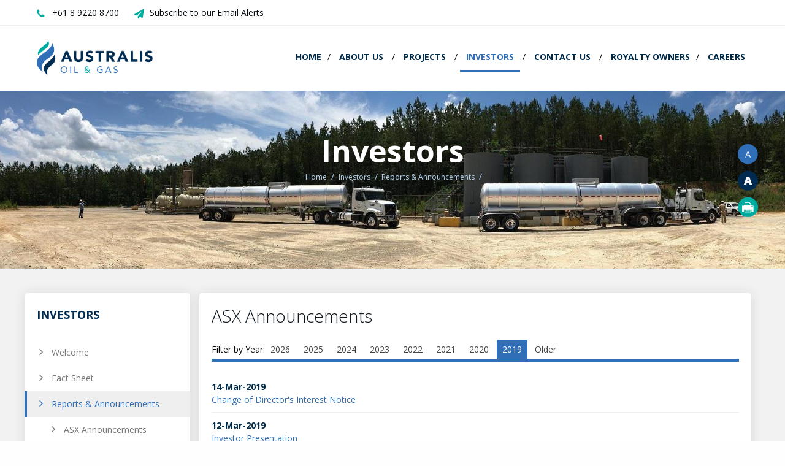

--- FILE ---
content_type: text/html; charset=utf-8
request_url: http://www.australisoil.com/irm/content/asx-announcements.aspx?Archive=True&ArchiveMonth=1&ArchiveQuarter=Q1&Archive6Mths=H1&ArchiveYear=2022&FilterStyle=B&year=2019&month=&DisplayType=E&RID=8&RedirectCount=1&Page=6
body_size: 25958
content:

<!--[if lt IE 7]> <html class="no-js ie6 oldie" lang="en"> <![endif]-->
<!--[if IE 7]>    <html class="no-js ie7 oldie" lang="en"> <![endif]-->
<!--[if IE 8]>    <html class="no-js ie8 oldie" lang="en"> <![endif]-->
<!--[if gt IE 8]><!--> <html class="no-js" lang="en"> <!--<![endif]-->
<head>


	<meta charset="utf-8">
	<meta name="viewport" content="width=device-width,initial-scale=1">

	<title>Investors | Australis Oil & Gas </title>
	<meta name="keywords" content="Australis Oil & Gas">
	<meta name="description" content="Australis Oil & Gas (Company) is an oil and gas company formed by the founder and executives of Aurora Oil & Gas Limited (Aurora), which was sold in June 2014 for an enterprise value of A$2.6 billion including assumed debt of approximately $800 million.">
	<link rel="shortcut icon" type="image/png" href="/irm/content/images/favicon.png">
    <link href='https://fonts.googleapis.com/css?family=Open+Sans:400,600,700,800' rel='stylesheet' type='text/css'>
    <link rel="stylesheet" href="/irm/content/css/foundation.min.css" />
    <link rel='stylesheet' type='text/css' href='/irm/content/js/slicknav/slicknav.css' />
    <link rel='stylesheet' type='text/css' href='/irm/content/js/slick/slick.css' />
    <link rel="stylesheet" type='text/css' href="/irm/content/js/slick/slick-theme.css" />
    <link rel="stylesheet" type="text/css" media="all" href="/irm/content/stylesheet.css?v=1.1">
    <link rel="stylesheet" type="text/css" href="/irm/content/responsive.css">
    <link rel="stylesheet" type="text/css" media="all" href="/irm/content/responsive.css">
    <link rel="stylesheet" type="text/css" media="all" href="https://cdnjs.cloudflare.com/ajax/libs/font-awesome/4.5.0/css/font-awesome.css">
    <!-- <link rel='stylesheet' type='text/css' href='/irm/content/css/jquery.fancybox.css' /> -->
	<link rel="stylesheet" type="text/css" media="all" href="https://cdnjs.cloudflare.com/ajax/libs/fancybox/3.3.5/jquery.fancybox.css">
    <!--
    <link rel='stylesheet' type='text/css' href='/irm/content/css/font-awesome.min.css' />
    <link rel="stylesheet" type="text/css" media="all" href="/irm/content/css/gallery.css">
    <link rel='stylesheet' type='text/css' href='http://ajax.googleapis.com/ajax/libs/jqueryui/1.10.3/themes/smoothness/jquery-ui.min.css' />
    <link rel="stylesheet" type="text/css" media="all" href="/irm/content/responsive.css">
	-->
	<link rel="stylesheet" href="https://d1hr1rj5wo6cu6.cloudfront.net/proactive-main.css" />
	<link rel="stylesheet" href="https://d1hr1rj5wo6cu6.cloudfront.net/proactive-frontend.css" />
	
	<script src="https://quoteapi.com/lib/1.8.5/quoteapi-loader.js" integrity="sha256-Zs2jee5Cu9XOmK67dVQJDI5LqiV+faelNQm8OyslG6s= sha512-lgVikkbStJeoqvs4NNkrxcnQZM5q2WZDvD71Lo8c7F7AKW4/X/5iKuZVErv/gPS/4VdoBH642y+SHtiZA+B2ag==" crossorigin="anonymous"></script>
	<script src="/irm/content/js/quoteapi.js"></script>
	
</head>
<body class="page-template">

<div id="page">
	<header id="header" role="banner" class='header'>
		<div class="topborder"></div>
        <div class="row topheadrow">
            <div class="medium-8 columns">
                <a class="topphone" href="tel:+61 8 9220 8700">+61 8 9220 8700</a>
                <a href='/irm/content/email-alerts2.aspx?RID=521' class="topemail">Subscribe to our Email Alerts</a>
            </div>
        	<div class="medium-4 columns">
        		<!-- <div class='follow-us'>
                    <span class='follow-us-text'>Follow us: </span>      
                    <a href='#'><i class='fa fa-facebook'></i></a>
                    <a href='#'><i class='fa fa-twitter'></i></a>
                    <a href='#'><i class='fa fa-linkedin'></i></a>
                </div> -->
        	</div>
        </div>
        <div class="divider"></div>
        <div class="row pagetop">
        	<div class="large-3 columns">
	            <div id="title"><a href="/irm/content/default.aspx"><img src="/irm/content/images/logo.png" alt="IRM" class='logo'><span>Australis Oil & Gas</span></a>
	            </div>
			</div>
        	<div class="large-9 columns">
				<div class='menu hide-for-large-down'>
					<ul class="nav" id="nav">
<li><a href="/irm/content/default.aspx"  data-banner-description="">Home</a></li>
<li><a href="/irm/content/about-us.aspx?RID=250" data-id="subnav1" data-banner-description="">About            Us</a>
<ul
 class="subnav1"
>
<li><a href="/irm/content/company-overview.aspx?RID=317"  data-banner-description="">Company Overview</a></li>
<li><a href="/irm/content/strategy.aspx?RID=319"  data-banner-description="">Strategy</a></li>
<li><a href="/irm/content/purpose-and-values.aspx?RID=533"  data-banner-description="">Purpose and Values</a></li>
<li><a href="/irm/content/history.aspx?RID=405"  data-banner-description="">History</a></li>
<li><a href="/irm/content/board-and-management2.aspx?RID=534"  data-banner-description="">Board and Management</a></li>
<li><a href="/irm/content/corporate-governance.aspx?RID=407"  data-banner-description="">Corporate Governance</a></li>
</ul>
</li>
<li><a href="/irm/content/projects1.aspx?RID=394" data-id="subnav2" data-banner-description="">Projects</a>
<ul
 class="subnav2"
>
<li><a href="/irm/content/tms2.aspx?RID=461"  data-banner-description="">TMS</a>
<ul
>
<li><a href="/irm/content/introduction1.aspx?RID=462"  data-banner-description="">Introduction</a></li>
<li><a href="/irm/content/background-of-the-tms.aspx?RID=463"  data-banner-description="">Background of the TMS</a></li>
<li><a href="/irm/content/reserves-and-resources1.aspx?RID=465"  data-banner-description="">Reserves and Resources</a></li>
<li><a href="/irm/content/land1.aspx?RID=466"  data-banner-description="">Land</a></li>
</ul>
</li>
</ul>
</li>
<li class="current level2"><a href="/irm/content/investors.aspx?RID=322" data-id="subnav3" data-banner-description="">Investors</a>
<ul
 class="subnav3"
>
<li><a href="/irm/content/welcome.aspx?RID=412"  data-banner-description="">Welcome</a></li>
<li><a href="/irm/content/fact-sheet.aspx?RID=324"  data-banner-description="">Fact Sheet</a></li>
<li class="current level3"><a href="/irm/content/reports-announcements.aspx?RID=417"  data-banner-description="">Reports &amp; Announcements</a>
<ul
>
<li><a href="/irm/content/asx-announcements1.aspx?RID=431"  data-banner-description=""> ASX Announcements</a></li>
<li><a href="/irm/content/annual-reports.aspx?RID=418"  data-banner-description="">Annual Reports</a></li>
<li><a href="/irm/content/half-yearly-reports.aspx?RID=419"  data-banner-description="">Half Yearly Reports</a></li>
<li><a href="/irm/content/quarterly-updates.aspx?RID=420"  data-banner-description="">Quarterly Updates</a></li>
<li><a href="/irm/content/prospectus.aspx?RID=409"  data-banner-description="">Prospectus</a></li>
</ul>
</li>
<li><a href="/irm/content/presentations.aspx?RID=421"  data-banner-description="">Presentations</a></li>
<li><a href="/irm/content/research-reports.aspx?RID=618"  data-banner-description="">Research Reports</a></li>
<li><a href="/irm/content/media-releases1.aspx?RID=424"  data-banner-description="">Media</a></li>
<li><a href="/irm/content/share-price-information.aspx?RID=619"  data-banner-description="">Share Price Information</a></li>
<li><a href="/irm/content/shareholder-services.aspx?RID=436"  data-banner-description="">Shareholder Services</a></li>
</ul>
</li>
<li><a href="/irm/content/contact-us.aspx?RID=328" data-id="subnav4" data-banner-description="">Contact Us</a>
<ul
 class="subnav4"
>
<li><a href="/irm/content/contact-us1.aspx?RID=329"  data-banner-description="">Contact  Us</a></li>
<li><a href="/irm/content/corporate-directory.aspx?RID=321"  data-banner-description="">Corporate Directory</a></li>
<li><a href="/irm/content/email-alerts2.aspx?RID=521"  data-banner-description="">Email Alerts</a></li>
</ul>
</li>
<li><a href="/irm/content/royalty-owners.aspx?RID=467" data-id="subnav5" data-banner-description="">Royalty Owners</a></li>
<li><a href="/irm/content/careers.aspx?RID=444" data-id="subnav6" data-banner-description="">Careers</a></li>
</ul>
        
    

</uc1:NavTop>
				</div>
			</div>
		</div>

        
		<!-- new top bar -->

	</header><!-- #header -->




	
<style> 
	.banner {background:url('/irm/showmedia.aspx?MediaId=31        '); } 
</style>  

<div class="banner">        
	<div class="banner-hero">Investors</div>     
	<div class="banner-desc"></div> 
	<div class='crumb-center'><div class="breadcrumbs" itemscope itemtype="https://schema.org/WebPage">
<div itemprop="breadcrumb" itemscope itemtype="https://schema.org/Breadcrumb">
<a itemprop="url" class="breadcrumb_link_1" href="/irm/content/default.aspx"  > <span itemprop="name">Home</span></a> <span class="breadcrumb_arrow_1">&gt;</span>
<span itemprop="child" itemscope itemtype="https://schema.org/Breadcrumb"><a itemprop="url" class="breadcrumb_link_2"  href="/irm/content/investors.aspx?RID=322"  > <span itemprop="name">Investors</span></a> <span class="breadcrumb_arrow_2">&gt;</span><span itemprop="child" itemscope itemtype="https://schema.org/Breadcrumb"><a itemprop="url" class="breadcrumb_link_3"  href="/irm/content/reports-announcements.aspx?RID=417"  > <span itemprop="name">Reports &amp; Announcements</span></a> <span class="breadcrumb_arrow_3">&gt;</span></span>
</span>
</div>
</div>
        </div>

	<div id="utilities">
		<a class="utils text-small textresize" id="smaller" href="#" title='Font Smaller'><img src="/irm/content/images/font-small.png"></a>
		<a class="utils text-large textresize" id="larger" href="#" title='Font Larger'><img src="/irm/content/images/font-large.png"></a>
		<a class="utils print" href="javascript:window.print()" title='Print Page'><img src="/irm/content/images/print.png"></a>
	</div>

</div>

<div class="lower-page">
<div class="row">

	<div class="row">
		<div class="meta-bar clearfix">
			
			<div class='crumbpad'>
			</div>
			


		</div><!-- .meta-bar -->
	</div>
	<div class="row">
		<div class="medium-3 columns">
			<div class="sidenav">
				<h3>Investors</h3>
				<ul id="sidenav"><li class="Expandable"><a href="/irm/content/welcome.aspx?RID=412" >Welcome</a></li>
<li class="Expandable"><a href="/irm/content/fact-sheet.aspx?RID=324" >Fact Sheet</a></li>
<li class="current level3"><a href="/irm/content/reports-announcements.aspx?RID=417" >Reports &amp; Announcements</a><ul>
<li class="Expandable"><a href="/irm/content/asx-announcements1.aspx?RID=431" > ASX Announcements</a></li>
<li class="Expandable"><a href="/irm/content/annual-reports.aspx?RID=418" >Annual Reports</a></li>
<li class="Expandable"><a href="/irm/content/half-yearly-reports.aspx?RID=419" >Half Yearly Reports</a></li>
<li class="Expandable"><a href="/irm/content/quarterly-updates.aspx?RID=420" >Quarterly Updates</a></li>
<li class="Expandable"><a href="/irm/content/prospectus.aspx?RID=409" >Prospectus</a><ul>
</ul>
</li>
</ul>
</li>
<li class="Expandable"><a href="/irm/content/presentations.aspx?RID=421" >Presentations</a><ul>
</ul>
</li>
<li class="Expandable"><a href="/irm/content/research-reports.aspx?RID=618" >Research Reports</a></li>
<li class="Expandable"><a href="/irm/content/media-releases1.aspx?RID=424" >Media</a></li>
<li class="Expandable"><a href="/irm/content/share-price-information.aspx?RID=619" >Share Price Information</a></li>
<li class="Expandable"><a href="/irm/content/shareholder-services.aspx?RID=436" >Shareholder Services</a></li>
</ul>

                                   
			</div>
		</div>

		<div class="medium-9 columns entry-content">
			<form name="aspnetForm" method="post" action="/irm/content/asx-announcements.aspx?Archive=True&amp;ArchiveMonth=1&amp;ArchiveQuarter=Q1&amp;Archive6Mths=H1&amp;ArchiveYear=2022&amp;FilterStyle=B&amp;year=2019&amp;month=&amp;DisplayType=E&amp;RID=8&amp;RedirectCount=1&amp;Page=6" id="aspnetForm">
<div>
<input type="hidden" name="__VIEWSTATE" id="__VIEWSTATE" value="n243uahsmyPDcCM7V0D4kU+40FJ7S1rbCR+tYeBQjYOrWnhhpC/KSR4EZ6JATGMKJIB3whPPHK7PCmE57nBDE/m7wiCL//JBVcUa+TdHnEE10Te2hCfRMjMtdNuJT4bp+jTydtOVrwE/WRswbngJNH+hAk42NgPsVjtLeIs43q07skR0bq1+AtJX0aVCERvAVTN1NtbNuqTD4ZZLMIci0AwSPxyMCtrjkMMaFdy5zqcxZ+ukIncsy5Pis4cdnxmyg/xl1Y3uHhzHI1fyfv/3ZkGzUNpu/tv/GY3CUGAYfRmXH7h+8OOA6jRTC4p7FDZqEpz9kfyurivFMfAYWBvqWF0IlUgsNLmRRFDR3SLSlck1f3B5D83gZJYCFKJenPziABxQUIYIQGhW/M4355LNP+3cjX+8/OzxKsJcb3unB5ZFO59bcYPbbVRZGxnvYB3UVy6DwQgDY655JHkbQ0clNNaAqWVqymsr1DIBMfwLZEmf75UfB5PfOAvn0DbaD35QLbS1XAdTpSDO6VyZdWMh3mSjrBFsnReArAl4KLvi1z2+NKu8X82AJ9E/wg3I8/hofKoP32oPVzhukW4y6OzvVNOLoOHrizkeLPSgxPcH81bUXKKPfOmt3YttolSI07FNCSahe+0prpNgNgiXImRW6WFO+aPjQNDA5tUHkZtBtx9b+LkFuJkCeD3+S6SUdST714OtyJPDRU2+6W31YkD0zqeGkkZQpF07IVd7gQVe/91QEnRIJs6GwB1aHufkGIPN9Lo9JWUox4QjoENQtMgFp2r8/SV+Wp3iNPa/gy0l663rR23sfKNmxO3pbN4eXS9PySPTZrWfIuu3r3p7st646LAuOK9LViBkKSfw/52Wz7NoiQaXhQHJ3CpQU13x8P9xu+ROSzZYzfoeD8CzncXEEqArZSWg2Ufnnp52ngl+EyBV0UxubC5n8p9zssT8gzy7IWhx+NtPWR6aaxdBUgqEtdC8hQtd925KNjl1zXqIuJNUOy8+lFFoPgTXx9+tQnPEx0iW7E6hcKraNArn1fox1xe8Va13KKKesBhQ/VYdQutzE0x3UYhNiXDyBwFCWc+LY3XD+K64mrjerCfWMJepxKyOnzDSUNjhmu/Zo14bnMFIqvj9Z0adaT2NaEZ+/[base64]/oehrFPatu6T2cRzjhliDJmDMCQA8ICltLoMK8rPcnDyHPWxIwR1QjIgZ1WFosKKSnSEzMV+4P3dTfd5xsjEEkccrGnwLexGd94JY5h7XqOykbcyxnsMezrBLTGA3PPeh2OO6uKQvocX2Fil7mIeXbFGj1W1dCeqebU7jJMPOTAIDPAUFxrrI3Kwr7flb9QDUXvIj6/ygPY4TUa4zTKznLyUc1iXxmummd8YC4OOlCpSLcIgWow/6+6OjLEj4NgUg+fzQGVhXZOXGnKEoT79FKRdtfZiekIzS0aLiw8BvVTtfh20rOYzerl4/dSvUvhvhqGILvN/KZfjO3aRGNkIcfVi5YpnOrybrbtLGlB/qOTcvHCGJy2Uf4UDBscywuYwopeRrmj3uPVY8W0W9jgACdGYfMOrGkMBUcEFsf1BXD6FzBKRmS7kB71GLXqUkeUMFUFba98QxAdOfOhHyX8x22izg30aq1VKWHrlPfUBbFU328CR3YVNF5xVazli9nRzkkhnMQLx3enlGbm3mHg/aztruXGHSa4iwDjiEnJkK7f9bML4DVJ+UEoAPZmCVQ5UqbFg9THlDzMaWs0OM1p3nIL4qOUkdL5EcS4Jf5f/B975tFKK3U2KAM64ucUk4csSjG9AyQZUBU4o9/SDnVJbhQMrpPnBH93LWK+lYb7EftGqGI6uSVKcy0+1PYiAoWvcCgYTKofPbk93lHbnVDbtiGmcfWwx8Tpr0AO61wm4wh3I5n8WcVBkqrGleWmSW74yLiUefa26785Xaq+r5VU03JsD0srWp6uD57/UGk4oLYicH3vQaR+76lChxR0dsxbsP/8uD3PZyIRAQNwDvd6nNj9tAnVH8e+QiHTkqcEahRLRltf99LY8J6TWZNXy9sTU9q9MXhDRiZvW/aSbJWT/rRQ4re7s7BYGaUXaQrjQsjnFp534CLgL3LGALHXMbRNUIFnn/eXHVVL23rReHpkLbJ5x/IJceKQYmzKWwsF5SRKjWCAil/x8nBlPPg2xaExlgNILwbvu2z/dMeZAdj52ttp2mze85mnftVMNE46RRBfpEzLowzCjvaB/ZGqSY54mX5OgZEkbQUtbLXN6C5g68i2GDo6t9brffSnJ3MZe2BVNTB56UdIC5FgFC6Pudlff3/CdgEn2vxIf3nmbgefoTeHFOpKDrVp0Bemo8bUFV9mXTkopHbipz86zWpsZ/Ertd3KPgL6yMPQJ0D6sxYiPnkWDrzEOQsff+lWOgmpHPrTwFjzK9/Tf4u999hW2ps8BJ6T3LD/aglDawTX095n62U4R7R+6phV76mTSCFkHgGFMpHgjgcPgkQZ+CJe+r9tE9iqQncLAxoJgdiuheMfjg8FvfjDeoFc/8dxZsUqGBaj/UPhGCDBo+yui3LtvU+akzdjBnYGkriiwqXz9kzjEY4WSXUjhQY/8ua90vHgLVcETxVgDY3mjhltOeEdFgSOkhAebB1aoia+tRdmlSIha5S5F0M2nQ5tpsbe8X7RipBUGeWCv0rO+Iin2c2o1UJxvlTkhdMJJH7Pp+1SGkN5vlE+x5UppFgEBxFizRfa+PrVyX319Cy74IaUC7t4l/t+cC4FPJQ0Rczs0FiHd9yQjGhFv6YAZMb0WL7koiMZtP01iq0dDrK0J4doP8HzZ9u2kyon8enUV6/VqH0fuGVi0PnvcvTL0RSB45vWo11/QUtvJPiGxWsWW6ix/PedR/NQjOMCYagzgathYig6ynr7bcxLO2at/5v1ctRJd/37iz7aAHs3EFiBZwPhhNmUxfXT0eTTKyB1yZMwa/jRjvIQfp2Cd4eWBeJfDkuflf3xMexvmAdoBswYo4Zq4N+J1+djfbAdxUN5j3xOO0EodzCDAdQ2R8zZodk+Q66AcT7UEtmntd4vzib8zFvAdzwGAe0YmTR88wD/Eq/BCwN0UB7nPJ9M6/0QBaMFBz9d6yygB92wqRDxrqfqR+Cq+5e0elHDKYNcvl9HdP0kfGV0e3hj0kGM8wNh1KYi9RbmD2BCjlBioHeDlI8Fc9016RPHEgUKmS2/dvpqXl9QJAk6LswgLejp6fDOPfKIZ0SxvrOQS/92EMMCBO9iYglon6LGREmA4dRpWfyWnl50aCjHkDtjytcnHqD5NyhI3mgG5ajt1yNMHuSLDL62kGk1IvyC4jBrnlAe5v2nTNr8qBR5JyyzOLfd/3O/YSMsf1rarjSfrpK5dA5PD84uZkl2JvJklYC+RgFW1zBxGky0l8+zD3bKw2/k3uCeg5eyExezOn7nG3+/xvAw0uleC3GS0FrIeR3qjrNQ/anIr55f7YDDm61KUyJNwI9VxccMzsZr0zjZ9155/UtP3VqcBbAFTyejgPmgcTAcWeHU7x6dWWbyxRw7Fbs8wQCOvENeWTpEbYQCpLaQOUW4nKNVMmLDEqi7+EbbSghn41q5D45Ra8RZN2okzy1ueY/xFzF1Mm/8pnyCNdqnhcVHwvrIqTuNxyqNblUybxpSdKe+0a2vzNzqdOT5XsoBNby0jZl569nRxvwm/GUUBEUX07qx1T/P6eN8FadY23uOZihptGrbGGv+fcwaCOFHvDDOngsMXWslQxrwrxMFupQTTyujSoYmA/[base64]/7EhZKJMW4Vd46wDxPXESRm7Pj6t3wH74agM6Va7FcE0A1eiA37zgkeTg8lWlQSflw/slGroVYFg2yFA2fS8N1jW4C1q94zPBnRLr7sIN/eXUsugxHyf9V/azV9mlRfXVMG81SJ7cIKm436y3SJF2R346dsZw/iSC4D47jnyhavMMS7OxXUxCv6sRCDI/4EbZhSLlUIBClQI78vy1a+NdElp2Z5ofe1Zcyw8vLPaKtVhim1qusbKSIlTFIj+Y+JuNaqPC/XewRiVxHNgZMY06UjfPr/+xsR3PqIfuO/W2RDo7HIpTvMDShfLBeibwjDc/aaTFqvQHSGJb4Vv9ireJ7xJ2vD2lNHKIoP9LDDeVLTUnU1xFE0P+mRf545qBeM01MdUCE1zqY3yTO4Yua2wN9idfSQ4dVIHUP7GzUPEHmnKetmTKWoGYdHMJmqTZfs+WtqY9srgSu8NUwLp7Zw7Yq9H49gyGqnV2g0SJiR2zVjN047gqYTjcRCH0ARo76/3MTrEG5mn1e7UFgxCi6xe6pKeXVVNyX3TnFC/xyS8XWIizQ2vbe0D+1amzwXgwTpYuO8F9exhgJtS3vcvaC+ymIGkeYLBmG4+gmuRF3aJM+iOynebaauYqP5PbmzFMRjEPFW9B9kQivWE1aBL29/lPNm3NcxSG8BHVbxtXaP/[base64]/k1NKAQFEOJrD9n9wbbQfQWPJVTpSPqWbz5n4Shqx0aXqLGYo2giTtFsGS8bGP62kO38HO8oP2+bSLOA2TQbM95M+WhkA8E41T9QUHOgh+en+VPx201ZyYvf8cFjg6mOg2Aj2xpiK018EQNv3hGvSkM1GEqiv7ag+b69E/1MKa79kRmhzVXqT1bNSx6KhoYeu3lfeMOVwzjxL9uZ6ib0pDBxg5nXKXj97ud8K9pdWMszDxIABP0r24ldJk7PcvldoL/pXCDvixIq33ScLD9R2p/aI1YoAL3XxOmAIe8YRXUWgUAF8JGSSQwPxPlkD7yK4AyhkjE8hc2aswi6GQdWVlorucZtFFhU3yy/SLFDUGK2HVkRr1SEKY9cRAX4ebcxzWH91pwPo8HwZ6WaYyOZahOudJ4RTKjrQDrhmXVFeZTY+OF51QIR/[base64]/na1NSTU1AUT8Cu/ICkTy5cdrbRze/BYk8ySFzOK68IlDJQ3kS3Cn3582Mimiy5uFX/NWFBDZOZlbjWe5px+vZr+7wH9WhKhkChl8rWz0OJOuhgrDWwroNxtQ0+Hqd81/Un+OMPNM9rr0y+FvFxXef5d9H9ue+IitG4src/yFxBCASqdVREeo3PDRWoVfGoUXrWkx9hNrTY75mDRccfJQXt/[base64]/iTd8Pf+bgqf8SLTGaXiKu19pDJ0LALe3uyKGd4wcHNNBRYPNtOX0Hc3jQL9da73ClP6pc4hYNDPWi2fAuQ/JvLlgM8N3nPczLK0Gxw87PF8yVVm9WPU3o7mZXnJwPqX+lQfj9b/mI3sg/mgSeMDKnTOuvcQiw+1PFaflPpOXI6zoMaE18VRtDxH2V541+gEzgDlpXzteVqfBZjWuKf+olzv31Bi5iU+KbpNLqvsbk+TwC/bOC7avF5RxxOrOXiMho76XbT408mhLa/eE2uvvAZtHlAP0dVLDAIA2ltcAclm03+gRMMB91nfsP4fFoC20olFAAwuIi2FUTZi0dcwj4JDCFjlMBGKhQMW8HdKUz9QeheRN7zvxEcKu8ACx9hrz4pbLH121ENa+AC8MfOtE6raAQV5Uj/po68Tg+pLc9e0xykC+rA24IbtszCB+gOFRDwJXJWWrlpmBTjfzC6KsR0D2Ca0Bgc1IYhhybYPZKelfQs/83yDR3BrhCuXry1kBvBumxOgJOCss7KYu+BkmV56asBbzThOp/XOAPF6S3IIphEtbxHbusssUQyN0Shb2RWoB0lYHSeyp+x1Pkhp3vFwTv1JDVwxV2svE3drLn04FL1DacA5bzilzAHetnlqu5ls7c/W/V1mzHEkIRnb0dyVrNDreDuB8MfRAqGPyLxOYh6WtiTobGqfeD9JiItnCT4kZREnHdGfDS23GKuDRrcDnRYQTWJO5UseQk5FDUZfrz/[base64]/8hnHd2ryWO5DarFOjUhqiAty6LmTpJ+ritE75XaGi2mRyvYdxEeW6tBPo3775S6TXCh4penpsY5NPz2oqYbdr4tBuvqk2cPiyYlN6+knan/VuT5kLWOFOXymLETmJRWT9EGi+Pdsh7fjHg697mbYQTgrTxiQLG/2Qeucw+EaS9+3uKiL9wDZ7i75Ev82Oim6ZOqGJTIda+6x6r279RWhizKaLV3XsMQ3tmh3yqBPi9QoMNvU2z5U+A7LGTQG2f0RPNIvCt9DdHKK8dTLV7Z7uM7Soe2i2uUcAraChi3UoY5JZqdSNkl3vYTJXco+lDDc/5b7YA9R0hemM+ehs0Ns4qFdWVZhbLWnQ8w6P4ag1ZyVl+6BnBNacQM45yzzyAjSlGhyu9F+MqFQ/f/bjAmAcHXKEcBF509Y2FutHMp5djW9mX5E+CuU607ucESCvT2/[base64]/jARIBGdp7m/IJOQy36yrtqJ1nuUorCi/nmwVPsPXE94rmlOYwy1RPyhO7O7t25UqL3wucu1cRvJ0mceb6gi06a7dv4staup3Rt06z5Undyr2GO1aHutLgomPvd3hTsW6FkrcR9Tv9YKRSUXLiolXckb+/TJ3M8CigS3lJbDgHSb4yoQGtcaIFh7AvRYPLh/iEWp6TnHhwKHyOwDjYvbWOUHLDqErwwRgVdf0v6j+iaJHuvjivvmH2Z70frCezH8Mv2qMykk6yGlejVnv6qWtUpoD6y/htAfTjk9Tw/+5vuVNIPAGxmAv8DbjRRMtbvxQJRQ9jQMMRjc2nDF98H7BEuGoC0zmiAlflbwjfoC/XcbV0pqXAyE/3u4sL2Tvx8g26R0kU61JVzvao9vzrXSjtVYk2XYAo9JhjniDEDGtGU4NpgB74TgFUfgVbIcXepu9kjk2m9GIk9bz8uN6AQMkRW+yolj9VKORIJ1iOj30vZBIVSVx8+71gGSnfKPOm5WcDQBwXzU0ER4OyRhSeI4UFuzBsijTWiz+DcmYVGoQwkrK1QnV4/yp4tYGc09l9Xv2K0EMMNIuuK6pRubh+y0AvbNG/0/yoAjnIK33p8RDmNzmLbyO+GR4c5DnmtQDtDDYGScFEZoxbpQLmwta2KRvARS4Hw98+HExHKCCRH5hC7YEZlGZ9QYl9KuoB/rkHN/Ecnm5XVxKvwJgxVo+CVwGpmg+Fd965Vzyu3tLTKtS7cPzrmjgBDdQz85fB6C7ZExvXo+TuaQf4QTlP4lqIiQxfy+EVEkChBaQDrx28tJZfBHytckPoCpzCpPVEX/EN1lm0htt+68Ji+ZxqIqoCJMpsjzoKcktk5LcMcyLeyCEzyMjNSaXdoPpGAJ/T9wh0ar1r3FpIbVPPLHsti5gFd+kF9uIFiK9dr25SNAAuHyIRZy+UGftQ/K6yOz7Va+uxAP3CNySt81Fj9//EDk16C2MBHx4LH0yAb6xJvq6Vyy3hs4LeGvkfbFgtYjzZ6n/D9HVQ4kdizXxqR6iXQ0siko5cbJgS0Yfq9kjx23P7ohqWJJABCG3XXVFk6yX2KJFfzxnKkFotSkBQQNQwZWp4uiUcmDRVzJQKz0xv1iYFUIo66ShBnCKLzvdo10EW4nYxsO79R9YmIaepUcwcXqvCt3dRffWHgwFQ4qNhgda2ZKfBIvuxn4bHK+yVgyWG4kt/q6D1BtkeCTMB0e9JA1/4NHRH1wb+5GMyNUfwwGah+kIO2aFh3qaNphYdxzpbDUIwHJO0n6QtBrPfpg5R6MHUqDmz2BVX+yn4JxHYOIl1b3gtgzEI1jTVbWYDkFIGeUWWw858oel6VQpb3YXfid2IxZVQBHU6MWD/VGPt6JuezVZfPWbbfgMsFx9zMMkEApQpOSShY5vorqPbKknvHFb7hDENxhU/Y5FFe6cjWfgFdbzv7Id0uedQwFopIy/LKHE/Zc9sa4xwMR1YG10GAp8gqfeO9fmfA1wr4vljER/Wzi4iY4CgXa2IsH6WPQj53liG6K9CbmQ9hv6gFlUIe+BvDSyhBXapF6sqiTa3d6W4eVd6+BHnp28xD8ZZVj5DLblmAjTkhj0qUkIn6sMzDDUPKSuSkVzNf9GMZlBxTjaM7iqGYCLXak8j0aLedX/pRy6HpZEnUdSk8G5N5NO5P2fTYjqCH/Xw/[base64]/xEW4ZdOHluu/BejPusDgZnsrNmG7zLTFVfd0sJ+MLe+77U//Tj89ccihTjNPYaeVGtLOrv+Qhj24NVKZ5DpELA2rOigNVjCGHtRDcixrK0tkQWudX8txBErKxp94oPakaS+HWWV7it+4jxCezSD2gWldO8PWEk/r0gQp8xEPtB4SnIeTVilY8qdqx5VbfrWCUM5CNYpp0i+TENl6Mf3PU6i34/MpWW0hL7ZlZrgcoljW+23KB8LWf8Vlj6/[base64]/jayzfVXLLsZHwXFyzxUOD+ro+LnGHoAEHKHQP778y4RvIScvBIxRLwVV24ntwDhPzn6xPrQE2asvXGtXtyQ1bkdf/V02cgn+wfgl3sBrbxRZNaQIy/CuD59R4EuNl63KppIbMe/AbIUg8TP2GjrKdOwyfCqSMaeDzyj41urzt6+3Qm0fxWDEuYdEo/H7gITz8H/jp5+2HfymESrLCF53JWdeBecdz4w1WoUAaSBaBF9Fia9zqXvBKOIkmVTkwJE2Z3pPgZOB6SizalRmLNhVSlwzDAwda+/NuRJSOV1Czp4wDAj3W5ZVNYQj3gvKyyXrEZzZl07DXWgiKBx+Mv9qNKvY60e6sH5m1AEDQ62s15eJpOJrHpxx93/jGerVz4rUTdAx2tmtJQOhdKrv0cWjPVD1SGN4KiNSNydk4joTjy+gmRzwh/7dyIgtVjSLFCpkgdCbkIds2khluI4rJHDWSmgkaITTXds4iUMjxXZK8XwRWSVchiDVhndyUVgtoh2m+4ualYoSXyfSKCbDqg5GvO1+imjJn9LXq6FwEpHJ0TfFrIyZXPVoBKtS1W7AbHkfz5ExeMu1iK9UNxJeAnMmejBP8H7/luV1m8RbuOqhTOTCQdOr/NgcNclNgVIAnJZhNTaqQcfT2VpNR6ujL93qHs0/QH1SZVpLM5F5GJBcaUHMRVtJIxcy2TkWZkSmGb569KrmfH8ufb0el/OA9SG8yGrwYCj61qcf05NnxZjZyS0TKVz8mwQSxU3sMBIfE4vxt+dwmzXJ0iG10aL5AoYEQKd30QFcFRnMqFhcJwAReMd1aoWebG8SBqU8ccAzK37Im4mpC6Mo5gOuTHU/7ICXwed1sU0TI0UG5qKYCWjBPmxvUJsQ5pQYUE5Qa2eZIE3J/Pa8Ifzs5Q5xrpaAXM3q7nIdVUpD6owlalc9CvSM16zBXIBryglrMezPRS7o6eJXuGZTggjeqKnMGq0DFgr7Fyig0KRLv4sYhoVRxhnu6kPPE21n2Aws/dp/bBESZZrLYgDeBcadFuPgI18t18vSde8jKG4spRa12Ykx8RotCfrhepeRVCcBqo+fRfwBD8IyKzX/HCHr/cL2fP5VSSemTO+ORg/g4Ni2478t6T/27cUWijXdpg/Jr6+2Oy6XxFTUdDtS9TzMSQsNwiDrHufxUECWU/lHx+fjH5IoAPvW3ibuZzkuWRinathl2OpJ5nqq2tDbCOao9nWgevuCdD3HBSJP32ZOeEhyDfW3WLK+O3fW0r1ztWqJww5SRASxxh0bw21b8abM+uTh9q5XH9RFqbkra9eqJKMEryuwsAiM/DnfWLQ9IEL+nWLhMiMZId7OiDdmvPOxEWuPlG2wYqhlau6pXl2WMoeCJKMXzUTXTAnfBP4VG/YObQblXHBDCREsvxKPeCZiHnpN1WhGHvorYKshy3MwmILqoceixO8/bDdO2DT9OjeGNczRAC50XEz9vijzIu7v2oBtMcbsXEibIz7DKQTcD82OoxbiEnAa5gC2FZB0Iu97cjUCVlBGVBnUHFOTMQLrzl9xhVv4cIbt1CyVYSAwOjLyNYZXPTiJzTRX3qdfdcwQQjpbPNR9yMxAXaLH9lePFU7Y9/zYdWPbjWZ3FuVuAaa2Tz5gBM8gVKGKGKIlrPzRCMwiifLPpJp6uhz7Dr+DDSnk/phBfiyB40SABRzUEUIyusS2GV7xhAB/sbZqNRpHpSlC7P/lUJyHGOFQxCO/uHFGqlQGJQbl3WAEihI5toKBmT6/[base64]/U8AyeNHIKWXAjiNBUBCQAyJ2TDRtaMkW83O8zimdOhizIbjHLl53iE6maSxcwVjLOr4cSLe6V/D0BynWDSw9ru18/8F1XW5e9V0RIBRi/VBi+1ksI7kVtrgM86yxLfcd9Sjt6DWbg3C8rfXNUwGNVp/lckQd/sUIIq2HrfARVIaO9aQ339gwPlhx1XgaMuySGF9+3bJEgxVdW4MvvBwqgwIt2VqUlEh2lmfHTvbYO4bfsi+w4SUJHTV0XuGcIL7cVVVqhZ7mS+89XzhYssICLI9Sj2fSbOR2JwQydm7f+/hqcXHuWwrJ20iraZSP62fbL94cs7mcG5bAwQz8FVysv18ZiFhSlbTUCc7TnZmvNNtU1xg11kq+dVtdU802+Iyp98xqO9ENqicBwjDINPsBn2F8A1xT4zZGqwhISnnne7Mlv4FPybUxXfHBRcOQIvCYzys5jJXV9VRmG64qyAv5tdUf8vQsUCkBcGl9/qu3xCJhwECfGv+7nN9pt4Q5wsVpR/Y4VuaOrL1mQ2t7rZoqOMwdmbnstF28Bls0j1SR7UUHuGVwhQChsA+WjIzgD8IQwsvRNde+x+REJq4Rp55fdoso0q6UxHceXjsnrTqKD9hCucwxa0/y1uiF99sTGzGqC5ARwA6zD/dRNUPyCES2SOrSEsELPjwBVNnNDrLCjlP+F7LZ8FU1QQ/bhjX3T97KX24072Gtvm47ra2LhebsgfEpnt9QR8J+ACVvro82D74Pk7MqXjHl+L4KJrIn6Emx/P1id0q1nBA7RV9prIDOSzuvCnJo+hfc+OjW9+hZUe3/8QAmGZn5GqjBTFpjZIAj2Yf0gOrmX5oIO13oknVwZ9dWlaCl36/jufRjlic9gRtuIBNDxwu3ixhrGastSQXRcRNFOEOqim0+7HAhtOT5cYD0KbEQbzQysjpNKgy8qf7Cer4xsCAx3iwsloD/JU53f6UGm3ihqNY4+RR22QXzZcZ/[base64]/yjHRyM5qKF/laVNN69NgbFmAPZNUFxxTs/A5cpxs+pmCf0EI0HsWUw7Wqiyo47jkTvH6RWOPWxg2yqrJOAxDxbYw1GXKnVLK/YLEUwlaroQDmv6qvGzpSUO12B66FDTRBKwEsRgX7NJnDWbFSQF1xajNJdPkBjnkoUI7LF6hwfgo9ReVpBlKQZKQZNzMH8WB2dDwe3+PO0JwAnX1BikaQdbozk1XI+n7gNtBkw3ZKWmTedcV1R4WxUAOG5XNXu/1ef4De4nAD0/KONV2mwtslueNTjpPV3hA5H6g/V+0VzqSYCVe3kwKWH/hkJW8+KstdxYuP6vrbItoO1nFlLgoMgvFiTdaF60YLoUDe10CwyooVCPDp4j8NGPGnrHPVXUXKzaLxiBYKwTjU1TFwzGv97jW+kvExi3O3SmnzgqWyc/bDPVyDf5A+gSNdnLoBfeCXuKlYBGM4sEbsCFNMsdbXakp+BTF0f/YjWX9+Md9E7yD9f3pXiHBpyD9fyyKxgD2/vHNrZ1leXoIU0jeaackWfsuhKqhHrrvpXj35GP06gM5ibosSiAWPaOGTIjALflRO2jKblDRrDeNBut68/XCqi6fWcM5AnVLGUPFcpUuMVPLJjk+xOENoOYQdYSyzXbH2l8+rU+7KRBgJrLxyj6SI+eE49pT0JZRQCdLE4w7E/MjNJJWc+mu9OIbD414zGqM2cMDJuLql5CcQAUAzwY4Qkpzw9xWTM1F3692gTtJO/p2v5Ns8ashp8KuX6TDuugtb7LXk01zWrcZUUAZNqdSaKg3K+iCrvOlzgSQ7+UxH4FfpAzd9aELaJ8i33QQh0b2FsLwHtgohKh+N0akRrXcnKLRKPX6UUUC8d+fpcmXTDOXIH/2Qr3PvDMPfaDW/FtChvlRtDU6l4X8Ed2nZB7DIhXEdVe5tPuXiHCsQ8n7lrKApFRorc6yhX4mkEcpdZN3B8n9OfPDsySzKjvz/MqhUWX+Q4a32jXD+IeA/4w22bkdtvWw4mM5wtmM2Vj7VTL8YtTVyHe+WyKAivwXojT5735tlZb2MKESyZxghRdVstOm0p4eS30KPgArdx6ndasTx/KQxXch5tU+0S/Y0hxTm4+kpDiq8vRDYBlfyYpkUU6OzTfVYx3eKDOdKzX93EuHTZiyfKyxHMnBZwXLWLwLGTOWlaYtAzJNL2dzVFURThD8liNnyAJseF4nr53zsXUzHa2a/7mY+KwFja/RU5m3pH9PvIVh0+3JEWzy35K1gsWhd64BYaSYFRjq15wSp17kWkCTreKg4iV6O3wi0f6v+WbWt3n/dfNvuoYhx7jXwo/20jR+DdQCxL/081V4ZDuyeGiNG/AFG6xj/4AL+k5DWnyPt400vfq+IjjWkVoQ4VcfA0XVWZt1WocYSYqPXLVGC4uhftB8SrGQ0ZXz0I2aU6S+k1O0DjPVhjohLFSDySoW5YN0jSxhM2syIKHoWw55sfiBEYZ0JnP6dbHSZ7M9kjxakrq9sPLsXvF9Cf4RPGWT4MKtl/TpduobMjBkRvt5zbn1cQDc8bNov6/zpHNpdTmrcnEyYj54SMyHjnCgG7OIdxMVl2uLoWmhTuEaGUYz/ZuQvh0rm0dbzolkecQCjf8CSK9/2Gk9iLxBQch+MaiMAM9AcNqOVrom04saDfwDCtfX0+mBWh/74Bv6zFHpxWw1bksxNuQXOUOqyZO3cMZCW1nGGVqIYQvNGNC8L2wVbaAt4fC1ibLLu0lj9+BXIWtJEk5FeAyT/Pzt4ZxkVtjVUScwh6/XSoFKZ5PjPHLKiBvB+w6yo8J8fhW/T+WL7W0oR9Qe44lhCvq3R4pU4VoVen/3xLlaNAlmO5AXhrpoQeQlGog/D/N6fdUQ7vYh6lq1bvoAD5TlPTQ4CI0CSkUqUTzVjSeIHlYEGfndkQkPifiU4ohhnB46HrvUFCo+esz1LdbTx73DK5AMCsTJ2eBUuJzfcBh5gstQt3+UGZOPR1nnOFMzsjURkw/Q8aIMmEcBH39rKcIcHZF+MSeiYI4YNUV1mJ8PPuGYvfkNK53CzHBP23VkBdh4LhV0st36mMxAMx9E/JNEHlZ42OJvxnzRfKRvluXQfYp9xBcWqOEsOeGAiagFhKeNf+LLfddzx4k0gdjlkqqXhTd9GUBXOAlBe1zJsGrXHFCaw3Pxmzxrz1DkwnEHtlKHh6U0ReG5H7ikx6zTkcJZcZ6zI+qM5omv1Int9juO5FBDJFbASSEAIx+lNMCOA/1YhmGhS9qhQ1deeH2kWoRf2wiFYfZpGlVi2xZjH8Q5DUdhyhz6gGY/4PLTwE5cCaJNYr0u/gtcEYatTsEtiFo9v5nORa3tT9v4lUj5do855cGpEjdonTjiuwKuJpOYwEBbbpcs7ROZz3ftbVFvcjMM6Bz5mGulj/pIsAbrmgxNZG4ezdAOboVz6C245xzkWtzYSbU6uEcfruu8qVgQ9nBi8Fs82qWumg63kS7hMe4dn6nPoet5HYtcUPrYDjMkqqZlmMcdy25Zb1/tkZKdX3geX4yOO3w31Z2qTvWUdG8YwSA3XgvZ1l/kANhpkCl5RA/b0EkhVtM1cKKa9lyM8RkCjxlSzZvjpLVJv8ar2+OwpQQDQ8+sOIF6I8gFp1atZS6RvoFKybrYPQNMKg3Jdd+gFmh51wdYqBS4l8pIp8qHX8SpcgiSsh6Y36AlKxfpIPZnIAuxP2gHv8ML90d4nZzqGKTvP8oTUVSiS+K8Iyfvq/VTo+LwcH14MhqW6PJ1JhllkSp+EzBtk5h9pvmnpfyLXjGXTXToOxjpYOC1vJR0U0lPEChLOK0Ig+Bru9YEoxr95d1UJ2xgKJf8msfxB2Ss7IWtB+HeXSQ07qu62/KYEYdq6PXgbytHzlub/fhlsklv4OWc8Fe/3HE0EUkokPpmU3FtlS6ySf1OWsNrdYXx/vc93SAtcGbKnca+8ZU7U/[base64]/yCIIUQKl1GWWANNuvnyeeytpExkJKsF+DkE165CmQNFmmXCdXnAOMd3pzYgPV0CYzaPHpNUUuz82FRsGSy+UjqZkdAUfYWem4XWSY8IsPeICIalfyaIRewGttQ0K/3v1Ly+KhA+ATxMAj9w3d2B1e9tV1BiER+X/WtLhPsmSdJ/0Kj8Ye5CHMYnUxTCozEbG/qdpYfEpyKhI4tKvCZbCl9pSYfSwgER8mi+0RzxFamjWl0T7MI65cCbm1s1IVqi9Bk70m6RRxtSK6PJXWQyWrovGwuuXx9dvjRk+RkL8Yeiq3t37Zq/N+5W9+kz+eoKPshQ0RdIUvbJdeXqJ+J6cU+40Qxz8ofUS73BTdRc78GkQfs8W8jtexvf4U3TRXAWM8P0nmvHfRZs4WZRPsscPDtNIUwKMOJNW/[base64]/pWrJwmQHCkmgpCxo8ugwBMDVUr63djr5WFJvXcv3l2W7YRDWKzpdhGa7K/ATMujEBXvxizDsNC3/sQpcTqycKrX8k0wzDD44JEKVw53BY42UfRylvjywzWq++fQ5eTxTR5PhsmWQ/UNbVxUA6j2isUqIbkQXDH/X+AWwrX4f/JNaCK90o194EEiHbaabsCHCjY+oMi21T5MHgNZ+y9EvR3fbt/spS9a/5F0VuAIqGbnorP7cCk0KFR6MIZSdfGhXTUYLEjM8DDCt7qDKQaHed5mR8BTIXbkW8jILfiPbakyx62GGQAKzqLwdIMvoSjw2fhBI93KZIJ/eSREJwVptk/3ifx8BPnk3E83YCSKj43sH7EBPgIUQSVUh0+IJyiF3NbVu+iYAZ3M3d4Uq4JfzmG4ZKqhnRPm1SVwHkz4QwBxu9M8HUitwqlIXzbJYE+Z0vd/I6UnafRPqPQfbmVRCnieZakhxCHGG8h4qWud0mctv2u8qZBT8VlmEwcgtVJAgMgX43l3STq+r6//zVuXFthFyyt9u3W4ee7elLgfQUU7IaBH6CTl+jEutX25dB6jwDVwc1qRcQxgunarcgfN+qR0Mzy9sJnsgNp63WkS4v/f0FFbWFjr/yzhOSbQ1dQPqy1QDnkqIaMKYOGghlv9v+QTNfuQclhjoA50yyHceuLFo4/KqiYziLgJDFqH4s+43JmgV5Hz+shdoGm0/wZP6LNYTGjWwneB3kgVF1PkMirZCB9DQJSipqIrsWofi/qE0cLOxvYwvjpqFcqZf9ZIJ+Ibt6IXQio3WMWurQqK0087SLuAjGc3BOfnE4SAMe/Umgqr1MvQN8hv6ewq5IQfqnYB/iuWhYa/CIy23Wber5qL9dH7W/7UpjvyX/FRkmbH3ocO5N6JONSEULInsDwsw0AqNL5RPNF0qk5v3o+jsViIhweZz/+XxUcLHvmerBiNQ3uGCQDatkADvJP7fF3xoKUKLe5NEzZAK3BaM2fueYp5N6xmSpWoXKZ8S3u+MJdxBxWaHonpjQhdNHlD5TdILEgZp0xc4jk5jDBHjoC9PnH29Lx+E2q2cI5n24a4mZSfbosG56wmpDANM+YD/onq5DFAPz8tGzh/LiXanFXMEK0tKAV6X7SaMlokaNMwhBUs+fR57nFBv6OLKwuQnLm+ACTo1ak0y8spoMG2r1agP/0kQdJy0DvFxLdMgyunfDQIFfvaAXfHxJMbEKFQhkcphbLHFaf5K5SsXEGodzO5SVQvV5soYwHyfxNK42FvVFWbhK73iURlqzH4HSMqNB8vVUZW/7nRwb6mPl9hXHyZFCc4QEaCR/V3iYQcRL1aKyTdd33CIRSsoawz7mQPCvlhhvl1EV7cRlGF2y0hBhaAcnAbsgvt3Ba/QsMcU7eLUXVXpR1Q+WyGpdibQLxgXmDZ7RysqZMjFbTrr2TOtWwWwpki/79il/2L4JJ/vwpG8qAW2nCvk8pgr32QS0w9uTnJ0ucUKu2zMxcJ8bkU9DzzcBkebaSmOl/7PxVfBIkG/gtPDZXSQc8hILoLWXZrcYy+0+46/Ky4JUeXANI7qpxMWKjXE2MJMRhMSmvvFTC+lPPHeei/8jQFpFrwUg8jVprZh/17HiDj1KWkjW9r0L0edvO+ydg9SoXUep+Cv/4JkkkH59bGiizbT9fqhhjMG0cZrKQe8mVq/olOnt99wzvRVDd7IRMuV1B38r1bocIiDiIQ0+1nCIilNRKATIHInCpgHWkhsohGiw+eA30Pys6CbbWhRPnynLwikbIFrdkOxPTyipW/D5ux3uL4qokTcM5SoxLhDSQwxf9ke63Dns5l74vaOKIiuDnm1vUAXis4Tvu9gHsXReGehf3CNJZR5CCETIDQz0oD1ES4AHx1GQodKDf5s6ognzEKbKJV0DGAAZ/[base64]/nfFJaRykhzr5fBypu5z74uMJjznsSalkLA7vSU1UqG/LExc3y8PBS0b9BgPdK7EU59HkFcFGXDxq/v7sCkXISIvGGd0IWeFoY/5r8Rs0MyC+c509TxwzCyRE0JJziTaqf3nM1OWKhwMI1k2PY6FcO8ZDVC0HSatPnRIx7J47WaG6I4Cc5TXEkUzZy7QOcQgR9EgnjCDpnSycS7eRRUqGyaqQVSPsXdW1NLqHz3rRRyroHfjRnBqUNMXebkazLiiewBpLRSOluRMdZ237GyDo/Cy34gDZFoMMI/f9/ZjKSUVRDLGnRw7npGGdmmIe1+knjl0suqBv44mcWCTW48DYHDL1Nc/V2PsMLCfXf1OX7hEy2234AhLfmrqmOdY3+1yS5dLkVEJfX3kpFEyBo5sR6T88cXmbIe49cbdIJ2IL+s6VyxTGxkckfNzpnu4VLYl1cf4YZy+UHJVSW5mXNpV6/tsvk3xRGv1DOVqI3EQOdpy2GkQ0g4xqlgB/pcdFKQ7RMKNemrKBYAzYlBhedd7RzfHhtoCO5y5GGnMcciy3xUVsgc/[base64]/voPtzEBZiH8eQdnRrz6Ei8HhT0d/7NEODoJFh/4cBtJocQLipdmnrWRRqxcON80WiXKUMK1Fal1lWnuzlEg3ROlD7ubidFIlzDUBu7+uPI0Bud1nkSkcTYez9m2TkQgQwjezkH/OWInmEU+GalGzJI3P29s6H+6lawaUxG9CZu/VIlZl3l+Su9w5zPEppa3frylLdRl9NqLlQzA2ygctfAHETeRxxNooXN6spVICzaqBl/ufCGiS1YrLmwJJlyjT8RUEyAULRD4/RNJEHBlyIMxcYcWvc00vHs3sB/xPf3+HylQH8vCqkF32Sp4Duif8vApLIOq+csIO1xVtUkWcYXyU4EuBaRn5sZ/AqFG5OrERArL+OHrtUZ8+sWjU6sEtBupGKAbHp5mV1PzT891gLQyM2h+n3aat0KK2/4mLQKo+kj3OTmYKLis6SJ6NCiwUzVODv0UwNYJIChQ0yzZGtyNGF1xZCvGK77a1d2DnxQOFdpz9tFT5Ivnq73UWqxowtWZRg2mtypXYs20gHdpAxJOY4qN0nVddxVFxY1dwO0JtVNJTYUGVipLCjV8lHZajSaveCDfft2Ky1mod/uvJedPKCGJuhNrHs5uAJU5aGjHALVG3S5933XviwRDtA4l8WkC6CaPiG4bOTNSB3Uu+GFETcGYtuGLljD7pBthvn4KukPtSOtvjnslxNeueH/M+qXz/S2k80V+MvU8OLLoXhI5FXw25UHKQ9DeyNvt9L/yvYbiK3g6ACZIq5HmtMaL4IzaCb8YhjEREHGS/r6na7zk3/x1vFUygIfotBe9BNKs8uz55huI+nKr1nu92w6h1cGCoS99kj68T5BGLaf0ssYsRkLVZOWaFmAIUPo7UoaM0koftpr9f763Emh8tEoIOVFmo81vpbRQtVQTCS1ihQrncgO3ow1VjFBOGPUtiBlHPLxRqeZJMPqP5JfisqwP/Mf5VfBR4xw7NNDCvjRGiGE+yOhAmzf7iD3wsS+aqPfxNMpeikHl4Q/[base64]/c4h9wPHwULLu7dN4YMrVGi9c33RHQ9DrH+9tOwlwi11RR5QSonzZqnhREb6xmry5HpngrgVwvTJT6Qj+4uafClgtjUg4f01MQ53SziH2wEcF9oa5FTyhMK40oRZ1OYeqfIaQh/wybxLF2e8pruOrBIPhoFWAq2sUCFki1lr+FFUOlW/em+CpkVRyIpfPTONFgcaEquNWrRuD50Fitt4iPAKEsRfoRTJHUrzIl0W+6EuP5cGmtfkWTW2Pa2myjZgECQEcIc4nfmenjEBn7npoS/8" />
</div>

<div>

	<input type="hidden" name="__VIEWSTATEGENERATOR" id="__VIEWSTATEGENERATOR" value="327B5F97" />
	<input type="hidden" name="__VIEWSTATEENCRYPTED" id="__VIEWSTATEENCRYPTED" value="" />
</div>
				<div class='text-resize'>
					
    <link rel="stylesheet" type="text/css" href="http://www.australisoil.com/irm/IrmXslt/ListPage/listPage-stylesheet.css" /><h1 class="PageTitle">ASX Announcements</h1>

<div class="archiveFilter">




</div><div class="archiveFilterB"><span class="FilterByYear">Filter by Year:</span><a data-page="ShowListPageXml" href='/irm/content/asx-announcements.aspx?Archive=True&ArchiveMonth=1&ArchiveQuarter=Q1&Archive6Mths=H1&ArchiveYear=2022&FilterStyle=B&month=&DisplayType=E&RID=8&RedirectCount=1&year=2026'>2026</a>&nbsp;<a data-page="ShowListPageXml" href='/irm/content/asx-announcements.aspx?Archive=True&ArchiveMonth=1&ArchiveQuarter=Q1&Archive6Mths=H1&ArchiveYear=2022&FilterStyle=B&month=&DisplayType=E&RID=8&RedirectCount=1&year=2025'>2025</a>&nbsp;<a data-page="ShowListPageXml" href='/irm/content/asx-announcements.aspx?Archive=True&ArchiveMonth=1&ArchiveQuarter=Q1&Archive6Mths=H1&ArchiveYear=2022&FilterStyle=B&month=&DisplayType=E&RID=8&RedirectCount=1&year=2024'>2024</a>&nbsp;<a data-page="ShowListPageXml" href='/irm/content/asx-announcements.aspx?Archive=True&ArchiveMonth=1&ArchiveQuarter=Q1&Archive6Mths=H1&ArchiveYear=2022&FilterStyle=B&month=&DisplayType=E&RID=8&RedirectCount=1&year=2023'>2023</a>&nbsp;<a data-page="ShowListPageXml" href='/irm/content/asx-announcements.aspx?Archive=True&ArchiveMonth=1&ArchiveQuarter=Q1&Archive6Mths=H1&ArchiveYear=2022&FilterStyle=B&month=&DisplayType=E&RID=8&RedirectCount=1&year=2022'>2022</a>&nbsp;<a data-page="ShowListPageXml" href='/irm/content/asx-announcements.aspx?Archive=True&ArchiveMonth=1&ArchiveQuarter=Q1&Archive6Mths=H1&ArchiveYear=2022&FilterStyle=B&month=&DisplayType=E&RID=8&RedirectCount=1&year=2021'>2021</a>&nbsp;<a data-page="ShowListPageXml" href='/irm/content/asx-announcements.aspx?Archive=True&ArchiveMonth=1&ArchiveQuarter=Q1&Archive6Mths=H1&ArchiveYear=2022&FilterStyle=B&month=&DisplayType=E&RID=8&RedirectCount=1&year=2020'>2020</a>&nbsp;<a data-page="ShowListPageXml" class='currentyear'  href='/irm/content/asx-announcements.aspx?Archive=True&ArchiveMonth=1&ArchiveQuarter=Q1&Archive6Mths=H1&ArchiveYear=2022&FilterStyle=B&month=&DisplayType=E&RID=8&RedirectCount=1&year=2019'>2019</a>&nbsp;<a data-page="ShowListPageXml" href='/irm/content/asx-announcements.aspx?Archive=True&ArchiveMonth=1&ArchiveQuarter=Q1&Archive6Mths=H1&ArchiveYear=2022&FilterStyle=B&month=&DisplayType=E&RID=8&RedirectCount=1&year=older2018'>Older</a></div>


<div id="list-item-id-1579" class="list-item">

<div class="list-date">14-Mar-2019</div>
<div class="list-title"><a href="http://www.australisoil.com/irm/pdf/5bd84bba-f579-4f0d-9c20-c866c03a6145/Change-of-Directors-Interest-Notice.pdf?Platform=ListPage" class="list-url" onclick="try {ga('send', 'event', 'pdf', 'click', 'ChangeofDirectorsInterestNotice');}catch(GAFunctionerr) { };try {gtag('event', 'pdf_click', {'event_category': 'PDF', 'event_label': 'ChangeofDirectorsInterestNotice'});}catch {};" target="_blank">Change of Director's Interest Notice</a></div>



</div>
<div id="list-item-id-1576" class="list-item">

<div class="list-date">12-Mar-2019</div>
<div class="list-title"><a href="http://www.australisoil.com/irm/pdf/29ad388e-f5b8-4778-a68c-2aa179b7f859/Investor-Presentation.pdf?Platform=ListPage" class="list-url" onclick="try {ga('send', 'event', 'pdf', 'click', 'InvestorPresentation');}catch(GAFunctionerr) { };try {gtag('event', 'pdf_click', {'event_category': 'PDF', 'event_label': 'InvestorPresentation'});}catch {};" target="_blank">Investor Presentation</a></div>



</div>
<div id="list-item-id-1574" class="list-item">

<div class="list-date">11-Mar-2019</div>
<div class="list-title"><a href="http://www.australisoil.com/irm/pdf/7aa27dbc-aaca-476d-80bc-ca05642a53de/Change-of-Directors-Interest-Notice.pdf?Platform=ListPage" class="list-url" onclick="try {ga('send', 'event', 'pdf', 'click', 'ChangeofDirectorsInterestNotice');}catch(GAFunctionerr) { };try {gtag('event', 'pdf_click', {'event_category': 'PDF', 'event_label': 'ChangeofDirectorsInterestNotice'});}catch {};" target="_blank">Change of Director's Interest Notice</a></div>



</div>
<div id="list-item-id-1572" class="list-item">

<div class="list-date">7-Mar-2019</div>
<div class="list-title"><a href="http://www.australisoil.com/irm/pdf/5ffac095-c76e-430b-8380-e7177f18e4c5/Ceasing-to-be-a-substantial-holder.pdf?Platform=ListPage" class="list-url" onclick="try {ga('send', 'event', 'pdf', 'click', 'Ceasingtobeasubstantialholder');}catch(GAFunctionerr) { };try {gtag('event', 'pdf_click', {'event_category': 'PDF', 'event_label': 'Ceasingtobeasubstantialholder'});}catch {};" target="_blank">Ceasing to be a substantial holder</a></div>



</div>
<div id="list-item-id-1570" class="list-item">

<div class="list-date">6-Mar-2019</div>
<div class="list-title"><a href="http://www.australisoil.com/irm/pdf/a3320133-e404-4572-8ee2-626851a81dec/Change-of-Directors-Interest-Notice.pdf?Platform=ListPage" class="list-url" onclick="try {ga('send', 'event', 'pdf', 'click', 'ChangeofDirectorsInterestNotice');}catch(GAFunctionerr) { };try {gtag('event', 'pdf_click', {'event_category': 'PDF', 'event_label': 'ChangeofDirectorsInterestNotice'});}catch {};" target="_blank">Change of Director's Interest Notice</a></div>



</div>
<div id="list-item-id-1567" class="list-item">

<div class="list-date">1-Mar-2019</div>
<div class="list-title"><a href="http://www.australisoil.com/irm/pdf/a082239a-8f2a-4e2e-9c2a-fb41d6a4d004/Appendix-4E.pdf?Platform=ListPage" class="list-url" onclick="try {ga('send', 'event', 'pdf', 'click', 'Appendix4E');}catch(GAFunctionerr) { };try {gtag('event', 'pdf_click', {'event_category': 'PDF', 'event_label': 'Appendix4E'});}catch {};" target="_blank">Appendix 4E</a></div>



</div>
<div id="list-item-id-1563" class="list-item">

<div class="list-date">28-Feb-2019</div>
<div class="list-title"><a href="http://www.australisoil.com/irm/pdf/04aaf9dd-cadd-45ee-b397-7ca253f76def/Secondary-Trading-Notice.pdf?Platform=ListPage" class="list-url" onclick="try {ga('send', 'event', 'pdf', 'click', 'SecondaryTradingNotice');}catch(GAFunctionerr) { };try {gtag('event', 'pdf_click', {'event_category': 'PDF', 'event_label': 'SecondaryTradingNotice'});}catch {};" target="_blank">Secondary Trading Notice</a></div>



</div>
<div id="list-item-id-1565" class="list-item">

<div class="list-date">28-Feb-2019</div>
<div class="list-title"><a href="http://www.australisoil.com/irm/pdf/5f723776-9a4f-423d-8c30-2d1f36369831/Appendix-3B.pdf?Platform=ListPage" class="list-url" onclick="try {ga('send', 'event', 'pdf', 'click', 'Appendix3B');}catch(GAFunctionerr) { };try {gtag('event', 'pdf_click', {'event_category': 'PDF', 'event_label': 'Appendix3B'});}catch {};" target="_blank">Appendix 3B</a></div>



</div>
<div id="list-item-id-1561" class="list-item">

<div class="list-date">27-Feb-2019</div>
<div class="list-title"><a href="http://www.australisoil.com/irm/pdf/e045b238-b024-472c-9a42-fc535d8a13ea/Completion-of-Share-Placement-Tranche-1.pdf?Platform=ListPage" class="list-url" onclick="try {ga('send', 'event', 'pdf', 'click', 'CompletionofSharePlacement-Tranche1');}catch(GAFunctionerr) { };try {gtag('event', 'pdf_click', {'event_category': 'PDF', 'event_label': 'CompletionofSharePlacement-Tranche1'});}catch {};" target="_blank">Completion of Share Placement - Tranche 1</a></div>



</div>
<div id="list-item-id-1556" class="list-item">

<div class="list-date">27-Feb-2019</div>
<div class="list-title"><a href="http://www.australisoil.com/irm/pdf/506e35a7-7f4b-4ba7-9ce2-d6b267ee790d/Drilling-Update.pdf?Platform=ListPage" class="list-url" onclick="try {ga('send', 'event', 'pdf', 'click', 'DrillingUpdate');}catch(GAFunctionerr) { };try {gtag('event', 'pdf_click', {'event_category': 'PDF', 'event_label': 'DrillingUpdate'});}catch {};" target="_blank">Drilling Update</a></div>



</div>

<div class="Pages"><ul><li><a data-page="ShowListPageXml"  href="/irm/content/asx-announcements.aspx?Archive=True&ArchiveMonth=1&ArchiveQuarter=Q1&Archive6Mths=H1&ArchiveYear=2022&FilterStyle=B&year=2019&month=&DisplayType=E&RID=8&RedirectCount=1&Page=5">Previous&nbsp;</a></li><li><a data-page="ShowListPageXml"  href="/irm/content/asx-announcements.aspx?Archive=True&ArchiveMonth=1&ArchiveQuarter=Q1&Archive6Mths=H1&ArchiveYear=2022&FilterStyle=B&year=2019&month=&DisplayType=E&RID=8&RedirectCount=1&Page=1">1</a></li><li><a data-page="ShowListPageXml"  href="/irm/content/asx-announcements.aspx?Archive=True&ArchiveMonth=1&ArchiveQuarter=Q1&Archive6Mths=H1&ArchiveYear=2022&FilterStyle=B&year=2019&month=&DisplayType=E&RID=8&RedirectCount=1&Page=2">2</a></li><li><a data-page="ShowListPageXml"  href="/irm/content/asx-announcements.aspx?Archive=True&ArchiveMonth=1&ArchiveQuarter=Q1&Archive6Mths=H1&ArchiveYear=2022&FilterStyle=B&year=2019&month=&DisplayType=E&RID=8&RedirectCount=1&Page=3">3</a></li><li><a data-page="ShowListPageXml"  href="/irm/content/asx-announcements.aspx?Archive=True&ArchiveMonth=1&ArchiveQuarter=Q1&Archive6Mths=H1&ArchiveYear=2022&FilterStyle=B&year=2019&month=&DisplayType=E&RID=8&RedirectCount=1&Page=4">4</a></li><li><a data-page="ShowListPageXml"  href="/irm/content/asx-announcements.aspx?Archive=True&ArchiveMonth=1&ArchiveQuarter=Q1&Archive6Mths=H1&ArchiveYear=2022&FilterStyle=B&year=2019&month=&DisplayType=E&RID=8&RedirectCount=1&Page=5">5</a></li><li>6</li><li><a data-page="ShowListPageXml"  href="/irm/content/asx-announcements.aspx?Archive=True&ArchiveMonth=1&ArchiveQuarter=Q1&Archive6Mths=H1&ArchiveYear=2022&FilterStyle=B&year=2019&month=&DisplayType=E&RID=8&RedirectCount=1&Page=7">7</a></li><li><a data-page="ShowListPageXml"  href="/irm/content/asx-announcements.aspx?Archive=True&ArchiveMonth=1&ArchiveQuarter=Q1&Archive6Mths=H1&ArchiveYear=2022&FilterStyle=B&year=2019&month=&DisplayType=E&RID=8&RedirectCount=1&Page=8">8</a></li><li><a data-page="ShowListPageXml"  href="/irm/content/asx-announcements.aspx?Archive=True&ArchiveMonth=1&ArchiveQuarter=Q1&Archive6Mths=H1&ArchiveYear=2022&FilterStyle=B&year=2019&month=&DisplayType=E&RID=8&RedirectCount=1&Page=7">&nbsp;Next</a></li></ul></div>




    <script type="text/javascript">
        function replaceUrlParam(url, paramName, paramValue) {
            var pattern = new RegExp('(' + paramName + '=).*?(&|$)')
            var newUrl = url
            if (url.search(pattern) >= 0) {
                newUrl = url.replace(pattern, '$1' + paramValue + '$2');
            }
            else {
                newUrl = newUrl + (newUrl.indexOf('?') > 0 ? '&' : '?') + paramName + '=' + paramValue
            }
            return newUrl
        }

    </script>
     

    

				</div>
			</form>
		</div><!-- .entry-content -->
	</div><!-- .wrapper -->	
<div class="clear"></div>
</div><!-- #main -->
</div>

<footer id="footer">
<div class="topfoot">
    <div class='row'>
        <div class='medium-2 columns'>
            <h3>Quick Links</h3>
            <div class="sitemaps" id="sitemap1"></div>
        </div>
        <div class='medium-2 columns'>
            <h3>Location</h3>
            <p>Address<br>
                Level 2,<Br>
            215 Hay Street Subiaco<br>
            WA 6008<br>
            Australia
        </div>
        <div class='medium-2 columns'>
            <h3>&nbsp;</h3>
            <p>Postal Address<br>
            PO Box 8225<br>
            Subiaco East WA 6008<br>
            Australia
        </div>
        <div class='medium-3 columns'>
            <h3>Contact Us</h3>
            <p>
                Telephone: <a href="tel:+61 8 9220 8700">+61 8 9220 8700</a><br>
                Facsimile: 08 9220 8799<br>
                Email: <a href="/cdn-cgi/l/email-protection#1c7f7372687d7f685c7d696f686e7d70756f737570327f7371"><span class="__cf_email__" data-cfemail="95f6fafbe1f4f6e1d5f4e0e6e1e7f4f9fce6fafcf9bbf6faf8">[email&#160;protected]</span></a>
            </p>
        </div>
        <div class='medium-3 columns'>
            <h3>Email Alerts</h3>
            <a href='/irm/content/email-alerts2.aspx' class="topemail">Subscribe to our Email Alerts</a>
            <!-- <div class='footer-follow-us'>
                <a href='#'><i class='fa fa-facebook'></i></a>
                <a href='#'><i class='fa fa-twitter'></i></a>
                <a href='#'><i class='fa fa-linkedin'></i></a>
            </div> -->
        </div>
    </div>
</div>
<div class='lowfoot'>
<div class="row footer">

    <div class="large-8 columns">

            <span class='copyright'>
                Copyright &copy; <script data-cfasync="false" src="/cdn-cgi/scripts/5c5dd728/cloudflare-static/email-decode.min.js"></script><script type="text/javascript">var year = new Date();document.write(year.getFullYear());</script> Australis Oil & Gas
            </span>

            <span class="footer-map">
                <a href="/irm/content/privacy.aspx?RID=289">Privacy Statement</a>
                <a href="/irm/content/search.aspx?RID=291">Search</a>
                <a href="/irm/content/site-map.aspx?RID=290">Site Map</a>
                <a href="/irm/content/email-alerts1.aspx?RID=331">Email Alerts</a>
            </span>

    </div>

    <div class="large-4 columns">
        <div class='align-right'>
            <a class='sitebyirm' href="http://www.irmau.com" target="_blank">
                Site by <img src='/irm/content/images/irm-logo-small-white.png' class="irmlogo">
            </a>
        </div>
    </div>        

</div>
</div><!-- low foot -->
</footer><!-- #footer -->
</div><!-- #page -->

<div class='float-irm'>
<a class='sitebyirm' href="http://www.irmau.com" target="_blank"><img src='/irm/content/images/favicon.png'></a>
</div>


<script src="/irm/content/js/vendor/jquery.min.js"></script>
<script src="/irm/content/js/foundation.min.js"></script>
<script src="/irm/content/js/slick/slick.min.js"></script>
<script src="/irm/content/js/slicknav/jquery.slicknav.min.js"></script>
<!-- <script src="/irm/content/js/jquery.fancybox.js" language="javascript" type="text/javascript" async></script> -->
<script src="https://cdnjs.cloudflare.com/ajax/libs/fancybox/3.3.5/jquery.fancybox.js"></script>

<!--
<script src="/irm/content/js/jquery.lightbox.activate.js" language="javascript" type="text/javascript" async></script>
<script src="/irm/content/js/vendor/fastclick.js" async></script>
<script src="/irm/content/js/vendor/jquery.cookie.js" async></script>
<script src="/irm/content/js/vendor/placeholder.js" async></script>
<script src="/irm/content/js/vendor/modernizr.js" ></script>
<script type="text/javascript" src="https://ajax.googleapis.com/ajax/libs/jqueryui/1/jquery-ui.min.js"></script>
<script src="/irm/content/js/irm.js"></script>
-->
<script src="https://d1hr1rj5wo6cu6.cloudfront.net/proactive-main.umd.js"></script>
<script src="https://d1hr1rj5wo6cu6.cloudfront.net/proactive-frontend.js"></script>
<script src="/irm/content/js/proactive-main-config.js"></script>

<script>



function load_slider() {
    if($('.slider').length) {
        $('.slider').slick({
              dots: true,
              infinite: true,
              speed: 3000,
              autoplay: true,
              autoplaySpeed: 5000,
        });        
    }        
}

$(document).ready(function() {

    load_slider();

    if ($('#country').length) {
        $( "#country" ).change(function() {
            var cval = $( "#country option:selected" ).text();
            if(cval == "Australia") {
                $("#cbutton").html("<a class='button' href='/irm/content/prospectus1.aspx'>Continue to Prospectus</a>");
            } else {
                $("#cbutton").html("<div style='color:#F00;'>You must be a resident of Australia to access this content.</div>");
            }
          
        });
    }
    if ($('#terms').length) {
        $( "#terms" ).change(function() {
            if($('#terms:checked').length) {
                $("#termsbutton").html("<a target='_blank' href='pdf/Australis - Prospectus with Broker Firm Application Form.pdf' class='button'>Download Prospectus</a>");
            } else {
                $("#termsbutton").html("");
            }
        });
    }

    $('.breadcrumb_arrow_1, .breadcrumb_arrow_2, .breadcrumb_arrow_3, .breadcrumb_arrow_4').text('/')
    //$("#nav a:contains(Home)").hide();


   $('#nav').slicknav({allowParentLinks: true});

    //var topmenu = new Foundation.DropdownMenu("#nav");

    $('.nav > li:nth-child(n+2) > a').clone().appendTo('#sitemap1');
    // $('.subnav2').clone().appendTo('#sitemap2');
    // $('.subnav3').clone().appendTo('#sitemap3');
    // $('.subnav4').clone().appendTo('#sitemap4');

    $(".nav > li").addClass("has-submenu"); 
    //$(".subnav1").addClass("dropdown"); 
    //$(".subnav2").addClass("dropdown"); 
    //$(".subnav3").addClass("dropdown"); 
    //$(".subnav4").addClass("dropdown"); 
    //$(".subnav5").addClass("dropdown"); 
    //$(".subnav6").addClass("dropdown"); 

    $("li:contains(Australia)").addClass("has-dropdown"); 
    $("ul.subnav3 ul").addClass("dropdown"); 
    // fix the nested sub menu for australia. Will probably break if the menu is moved around.

    $(document).foundation();

    //$(".image-gallery a").fancybox();

    $(".top-bar-loading").hide();
    $(".top-bar").show(); /*only show the main menu when the document is ready. */

    $.ajaxSetup({cache:false});

    if ($('#load-asx').length) {
        loaderscript('#load-asx', '/irm/pub/SharePriceOld.aspx?ticker=ATS&exchange=ASX&disp=b,s,f,h,l,la,mp,ch,pc,v,tt,mm');
    }
    
    if ($('#chart').length) {
        $('#chart').attr('src', 'http://charts.iguana2.com/irmau/hist-500x300/line/1y/asx/ATS/0x00000000/0xf5f7fc/0xBDBDBD/0x2E2E2E/0xD8D8D8/0x2d3c8f/0x00000000/weekly/0x2d3c8f50');
    }
    
    if ($('#load-media').length) {
        loaderscript('#load-media', '/irm/ShowCategory.aspx?CategoryID=321&amp;HideTopLine=True&amp;masterpage=2 .newsitems');
    }
    
    
    // homepage news
    if ($('#load-news').length) {
        loaderscript('#load-news', '/irm/content/home-page-news-headlines.aspx .newsitems');
    }
    
    
    // homepage news
    if ($('#load-agm-news').length) {
        loadScriptLimit('#load-agm-news', '/irm/content/agm-announcements.aspx .newsitems', 2);
    }
    
    // load annual report archive
    if ($('#load-annualarchive').length) {
        loaderscript('#load-annualarchive', '/irm/ShowCategory.aspx?CategoryID=331&amp;HideTopLine=True&amp;masterpage=2 .newsitems');
    }
    
    // homepage shareprice
    if ($('#load-shareprice').length) {
        loaderscript('#load-shareprice', '/irm/content/shareprice.aspx #shareprice');
    }
    // load advanced share charts
    if ($('#load-jschart').length) {
        loaderscript('#load-jschart', '/irm/content/js-chart.html .shareprice');
    }
    
    // breadcrumbs
    if ($('#breadcrumbs').length) {
        var pageTitle = $('.title').text();
        $('#current-page').html(pageTitle);
    }
    
    // striped tables
    $('.cms-tbl tr:nth-child(odd)').addClass('alt');

    //$( "#tabs" ).tabs();

});


function changePicture() {

var picFile = new Array (
    'http://charts.iguana2.com/irmau/hist-500x300/line/6m/asx/ATS/0x00000000/0xf5f7fc/0xBDBDBD/0x2E2E2E/0xD8D8D8/0x2d3c8f/0x00000000/weekly/0x2d3c8f50',
    'http://charts.iguana2.com/irmau/hist-500x300/line/1m/asx/ATS/0x00000000/0xf5f7fc/0xBDBDBD/0x2E2E2E/0xD8D8D8/0x2d3c8f/0x00000000/weekly/0x2d3c8f50',
    'http://charts.iguana2.com/irmau/hist-500x300/line/2m/asx/ATS/0x00000000/0xf5f7fc/0xBDBDBD/0x2E2E2E/0xD8D8D8/0x2d3c8f/0x00000000/weekly/0x2d3c8f50',
    'http://charts.iguana2.com/irmau/hist-500x300/line/3m/asx/ATS/0x00000000/0xf5f7fc/0xBDBDBD/0x2E2E2E/0xD8D8D8/0x2d3c8f/0x00000000/weekly/0x2d3c8f50',
    'http://charts.iguana2.com/irmau/hist-500x300/line/1y/asx/ATS/0x00000000/0xf5f7fc/0xBDBDBD/0x2E2E2E/0xD8D8D8/0x2d3c8f/0x00000000/weekly/0x2d3c8f50',
    'http://charts.iguana2.com/irmau/hist-500x300/pct/1y/asx/ATS/0x00000000/0xf5f7fc/0xBDBDBD/0x2E2E2E/0xD8D8D8/0x2d3c8f/0x00000000/weekly/-/asx/xjo/0xFF0000/0x00000000'
);

var selection = $('#picture option:selected').val();
$('#chart').attr('src', picFile[selection]);
}

//Ajax Loader + fadein on load
function loaderscript(loadDivID, pageref) {
$(loadDivID).load(pageref, function() {
    $(this).css('display', 'none');
    $('.loader', this).fadeOut();
    $(this).fadeIn();
});
}

//Ajax Loader + item limit
function loadScriptLimit(loadDivID, pageref, limit){
$(loadDivID).load(pageref, function() {
var count = 0;
$(this).find('.newsitems tr').each((key, item) => {
  if($(item).find('.article').length === 0){
    $(item).remove()
  }
  else{
    count++;
    if(count > limit){
        $(item).remove()
    }
  }
  
})
});
}

//Text Resizing
if ($('#utilities').length) {
$(function(){
    $('.textresize').click(function(){
        var ourText = $('.entry-content *');
        var currFontSize = ourText.css('fontSize');
        var finalNum = parseFloat(currFontSize, 10);
        var stringEnding = currFontSize.slice(-2);
        if(this.id == 'larger') {
            finalNum *= 1.2;
        }
        else if (this.id == 'smaller'){
            finalNum /=1.2;
        }
        ourText.css('fontSize', finalNum + stringEnding);
    });
});
}

// make clickable div
$(function() {
$('.clickable').click(function(){
    window.location=$(this).find('a').attr('href');
    return false;
});
});



        $(".fancyYoutube").click(function() {
                $.fancybox({
                        'padding'       : 0,
                        'autoScale'     : false,
                        'transitionIn'  : 'none',
                        'transitionOut' : 'none',
                        'title'         : this.title,
                        'width'         : 700,
                        'height'        : 500,
                        'href'          : this.href.replace(new RegExp("watch\\?v=", "i"), 'v/'),
                        'type'          : 'swf',
                        'swf'           : {
                        'wmode'             : 'transparent',
                        'allowfullscreen'   : 'true'
                        }
                });
        return false;
});    
</script>

<!-- Google tag (gtag.js) --> 
<script async src="https://www.googletagmanager.com/gtag/js?id=G-284PRT3YJ7"></script>
<script> window.dataLayer = window.dataLayer || [];
    function gtag(){dataLayer.push(arguments);}
    gtag('js', new Date());    
    gtag('config', 'G-284PRT3YJ7');
</script>
<script>
(function(i,s,o,g,r,a,m){i['GoogleAnalyticsObject']=r;i[r]=i[r]||function(){
(i[r].q=i[r].q||[]).push(arguments)},i[r].l=1*new Date();a=s.createElement(o),
m=s.getElementsByTagName(o)[0];a.async=1;a.src=g;m.parentNode.insertBefore(a,m)
})(window,document,'script','//www.google-analytics.com/analytics.js','ga');

ga('create', 'UA-61065015-1', 'auto');
ga('send', 'pageview');

</script>

</body>
</html>

--- FILE ---
content_type: text/css
request_url: http://www.australisoil.com/irm/content/stylesheet.css?v=1.1
body_size: 9340
content:
@import url(https://fonts.googleapis.com/css?family=Open+Sans:300,400,700,900);
* {
	font-family:"Open Sans",verdana,arial,sans-serif;
}
html {
	overflow-y:scroll;
	font-family:"Open Sans",verdana,arial,sans-serif;
}
#Table1 {
	background:none;
	padding:0;
}
#Table1 br {
	display:none;
}
#contentPlaceHolderBody_loginColumn {
	padding:10px!important;
}
#contentPlaceHolderBody_NewsItems_tblTopLine,#ctl00_contentPlaceHolderBody_NewsItems_ctl01_tblTopLine {
	display:none;
}
#table1 input[type=radio]+label {
	margin:0 5px 0 5px;
}

.sharePriceColumn {
	padding:5px 15px!important;
}
#title span {
	display:none;
}
.entry-content {
	position:relative;
	/*min-height:538px;*/
}
.entry-content ul {
	/*list-style-position: inside;*/
	margin-left: 20px;
}
#utilities {
    height: 140px;
    position: absolute;
    right: 42px;
    top: 87px;
    width: 40px;
}
#utilities a {
	font-size:16px;
	color:#fff;
	display:inline-block;
	margin-left:5px;
	margin-bottom:10px;
}
#utilities a:hover {
	color:#666;
}
.printPage {
}
.textresize.larger {
}
.textresize.smaller {
}

/*
#utilities a {
	background:url("/irm/content/images/utilities.png") no-repeat scroll 0 0 transparent;
	display:block;
	float:left;
	height:23px;
	margin-right:3px;
	text-indent:100%;
	white-space:nowrap;
	overflow:hidden;
	width:23px;
	outline:none;
}
#utilities a#larger {
	background-position:-26px 0;
}
#utilities a.printPage {
	background-position:-52px 0;
}
#utilities a:hover {
	background-position:0 -23px;
}
#utilities a#larger:hover {
	background-position:-26px -23px;
}
#utilities a.printPage:hover {
	background-position:-52px -23px;
}
#utilities a:active {
	background-position:0 -46px;
}
#utilities a#larger:active {
	background-position:-26px -46px;
}
#utilities a.printPage:active {
	background-position: -52px -46px;
}
*/
/* load news spinner */
.load-area {
	position:relative;
}
.loader {
	position:absolute;
	top:20px;
	display:block;
	width:16px;
	left:0;
	right:0;
	margin:0 auto;
}
#tblQuote {
	border-left:1px solid #FFFFFF;
	border-top:1px solid #FFFFFF;
	margin:0 0 1em;
	width:100%;
}
#tblQuote td {
	background-color:#F0F0F0;
	border-bottom:1px solid #FFFFFF;
	border-right:1px solid #FFFFFF;
	padding:3px 5px;
	text-align:center;
}
body,.page {
	font-size:14px;
	line-height:1.5;
}
h1,h2,h3,h4,h5,h6 {
	color:#0d161f;
	font-weight:bold;
	margin:0 0 10px;
	line-height:1.25;
	font-family:'Open Sans',sans-serif;
}
h1 {
	font-size:28px;
	margin:0 0 21px;
	font-family:'Open Sans',sans-serif;
	font-weight:300;
}
h2 {
	font-size:20px;
}
h3 {
	font-size:18px;
}
h4 {
	font-size:16px;
}
h5 {
	font-size:14px;
}
h6 {
	font-size:12px;
}
h1.title {
	color:#002b51;
	font-weight: 900;
}
p {
	margin:0 0 21px;
}
/* ===== Colours ===== */::-moz-selection {
	background:#eaeaea;
	color:#fff;
}
::selection {
	background:#eaeaea;
	color:#fff;
}
a {
	color:#080d13;
	text-decoration:none;
}
a.link {
	color:#2aa0d4;
}
a.link:hover {
	text-decoration:underline;
}
.article {
	font-weight:normal;
	font-size:1rem;
	line-height:1.6;
	margin-bottom: 5px;
}
/*-------- main nav fix -----------*/
.top-bar {
	display:none;
}
.top-bar .title-area {
	display:none;
}
.contain-to-grid {
	width:100%;
	background:#333333;
	height: 45px;
}
/* table colours */
.cms-tbl .alt {
	background:#f1f1f1;
}
.cms-tbl {
	background:#FAFAFA;
	border-color:#CCCCCC;
	color:#666666;
}
.cms-tbl th {
	background:#E6E6E6;
	color:#333333;
}
.cms-tbl th,.cms-tbl td {
	border-color:#CCCCCC;
}
/*.slideoverflow {
	background:url(/irm/content/images/homebg.jpg) no-repeat;
	background-position-y:77%;
	background-size: cover;
	min-height:500px;
	position: relative;
	z-index:0;
}
.slideoverflow:after{
	content:'';
	position: absolute;
	top:0;
	left:0;
	width:100%;
	height: 100%;
	background: rgba(0,0,0,0.5);
}*/
.homespchart{
	display: block;
	margin:0 auto 20px;
	max-width: 200px;
}
.slide-one{
	background: url(/irm/content/images/hslide1.jpg);
	z-index:1;
	background-position: bottom !important;
}
.slide-one:before{
	content:'';
	position: absolute;
	top:0;
	left:0;
	width:100%;
	height: 100%;
	background: rgba(0,0,0,0.2);

}
.slide-two{
	background: url(/irm/content/images/hslide2.jpg);
}
.slide-two:before{
	content:'';
	position: absolute;
	top:0;
	left:0;
	width:100%;
	height: 100%;
	background: rgba(0,0,0,0.3);
}
.slide-three{
	background: url(/irm/content/images/hslide3.jpg);
}
.slide-three:before{
	content:'';
	position: absolute;
	top:0;
	left:0;
	width:100%;
	height: 100%;
	background: rgba(0,0,0,0.3);
}
.slide-four{
	background: url(/irm/content/images/hslide4.jpg);
}
.slide-four:before{
	content:'';
	position: absolute;
	top:0;
	left:0;
	width:100%;
	height: 100%;
	background: rgba(0,0,0,0.4);
}
.slides{
	position: relative;
	background-repeat: no-repeat;
	background-size: cover !important;
	height:468px !important;
	background-position: center !important;
	overflow: hidden;
/*	width:100% !important;*/
}
.slick-list{
	width:100%;
	outline: none !important;
}
.slick-slide:focus { outline: none !important; }
.hslidertext{
	padding: 4% 0;
	text-align: center;
	z-index: 99;
	position: relative;
	text-shadow: 0px 1px 5px rgba(0,0,0,0.8);
}
.hslidertext h2,
.hslidertext p{
	color: #fff;
}
.hslidertext h1{
	font-weight:900;
	font-size: 50px;
	color:#FFF;
}
.hslidertext h2{
	font-weight: 300;
	font-size: 42px;
}
.hslidertext p{

	margin:0 auto 20px;
	display: block;



	    font-size: 20px;
    font-weight: 800;
    max-width: 720px;
    font-weight: 600;
}
.slick-dots{
	bottom:0;
}
.slick-dots li.slick-active button:before,
.slick-dots li button:before{
	color:#FFF;
	opacity:1;
	font-size: 16px;
}
.slick-dots li.slick-active button:before {
	color:transparent;
}
.slick-dots li.slick-active button
{
	border:5px solid #00AC9F;
	border-radius: 100%;
}
.slick-prev {
    left: -28%;
}
.slick-next {
    right: -28%;
}
.slick-prev:before,
.slick-next:before{
	color:#fff;
	font-size: 30px;
	transition: all 0.5s ease;
}
.slick-next:before{
	content: '\f0a9';
	font-family: FontAwesome;
}
.slick-prev:before{
	content: '\f0a8';
	font-family: FontAwesome;
}
.home-boxes {
	margin:30px auto;
}
.topfoot{
	background: #002b49;
	padding: 30px 0;
}
.topfoot h3{
	color:#fff;
	text-transform: uppercase;
}
.topfoot p,
.topfoot a{
	color:#ddd;
}
.topfoot a:hover{
	color:#fff;
}
.topfoot li{
	list-style-type: none;
}
.sitemaps a{
	color:#ddd;
	display: block;
	width:100%;
	margin: 5px 0;
}
.topfoot li a:hover{
	color:#fff;
}
.lowfoot{
	background: #306fb7;
	padding: 10px 0;
}

footer {
	/*background:#CCCCCC;*/
	color:#939393;
	padding:0;
}
.sitebyirm{
	color:#fff;
}
.sitebyirm:hover{
	color: #fff;
	text-decoration: underline;
}
.footer-map a {
	color:#fff;
	display:inline-block;
	padding-right:10px;
	margin-right:10px;
	border-right:1px solid #fff;
}
.footer-map a:hover{
	text-decoration: underline;
}
.footer-map a:last-child {
	border-right:0px;
}
.copyright {
	color:#fff;
	display:inline-block;
	margin-right:20px;
}
.padtop {
	padding-top:20px;
}
.irmbut {
	background:#262626;
}
.irmbut:hover {
	background:#333333;
}
#load-shareprice{
	position: relative;
}
#load-shareprice table{
	width:100%;
}
.asx-logo {

}
#price {
	font-size:40px;
	font-weight: bold;
	margin:5px 0;
	padding:0;
	color:#306fb7;
}
.chart-wrap{
	position: absolute;
	top:25px;
	right:0;
	max-width:140px;
}
.datechange{
	margin-top: 20px;
	font-size: 10px;
}
.spdelay{
	font-size: 10px;
}
/*.market-cap {
	position:absolute;
	top:50px;
	left:140px;
}
.spdelay {
	position:absolute;
	top:70px;
	left:140px;
	color:#666;
	font-size:14px;
}
.datechange {
	margin-top:5px;
}*/
#DataList4 {
	border:none;
}
tbody {
	border:none !important;
}
table {
	border:none;
}
/* Contact form fix. */
#UserDetails {
	width:600px;
}
#ctl00_contentPlaceHolderBody_wctlUserDetails_txtFirstName {
	display:inline-block;
	margin-top:10px;
	margin-right:10px;
}
#ctl00_contentPlaceHolderBody_wctlUserDetails_txtLastName {
	display:inline-block;
	margin-top:10px;
	margin-right:10px;
}
#ctl00_contentPlaceHolderBody_wctlUserDetails_txtEmail {
	display:inline-block;
	margin-top:10px;
	margin-right:10px;
}
#ctl00_contentPlaceHolderBody_wctlUserDetails_ddlGroupBelong {
	display:inline-block;
	margin-top:30px;
	width:300px;
}
#ctl00_contentPlaceHolderBody_wctlUserDetails_rdbnlstShareHolder_1,#ctl00_contentPlaceHolderBody_wctlUserDetails_rdbnlstShareHolder_0 {
	display:inline-block;
	margin-top:30px;
}
#ctl00_contentPlaceHolderBody_wctlUserDetails_rdbnlstShareHolder_0 {
	margin-left:20px;
}
#Table1 {
	background:none;
	padding:0;
}
#Table1 br {
	display:none;
}
#contentPlaceHolderBody_loginColumn {
	padding:10px!important;
}
#contentPlaceHolderBody_NewsItems_tblTopLine,#ctl00_contentPlaceHolderBody_NewsItems_ctl01_tblTopLine {
	display:none;
}
/*#table1 input[type=radio]+label{margin: 0 30px 0 5px;}*/
table,td,tr {
	border:none;
	background:transparent;
}
tr:nth-of-type(even) {
	background:transparent !important;
}
table tr th,table tr td {
	padding:0;
	font-size:0.875rem;
	color:#222222;
	text-align:left;
}
#ctl00_contentPlaceHolderBody_wctlUserDetails_btnSubmit {
	padding:10px 20px;
	font-size:14px;
	font-family:"Open Sans",sans-serif;
	margin-bottom: 10px;
}
/* Contact form fix. Ends*/
/* Breadcrumb fix */
a.breadcrumbs a {
	text-decoration:none;
}
.breadcrumbs a:hover {
	text-decoration:underline !important;
	color:#fff;
}
.breadcrumbs *{
	color:#B9D6F2;
}
.breadcrumbs a {
	text-transform:none !important;
	font-size:12px;
	text-decoration:none !important;
	border-bottom:0px #000 solid;
	margin-right:3px;
	margin-left:3px;
}
.breadcrumbs {
	margin-top:8px;
	border:none;
	background: none;
}
/* Breadcrumb fix Ends*/
/* Email alerts formatting fix */
#ctl00_contentPlaceHolderBody_wctlUserDetails_txtFirstName,#ctl00_contentPlaceHolderBody_wctlUserDetails_txtLastName,#ctl00_contentPlaceHolderBody_wctlUserDetails_txtEmail {
		max-width:300px;
		display:inline;
		margin-top:0;
}
#ctl00_contentPlaceHolderBody_wctlUserDetails_ddlGroupBelong {
		max-width:300px;
		display:inline;
		margin-top:0;
}
#ctl00_contentPlaceHolderBody_wctlUserDetails_rdbnlstShareHolder {
		display:block;
		float:left;
		margin-top:-20px;
		height: 20px;
}
/*======== top 20 table =======*/
.top20 td,.top20 th {
	padding:0 10px;
	line-height:32px;
	vertical-align:middle;
}
.top20 {
	width:100%;
	border-collapse:collapse;
	margin:0 0 40px;
}
.top20 td,.top20 th {
	padding:0 10px;
	line-height:32px;
	vertical-align:middle;
}
.top20 img {
	display:inline;
}
.top20 th {
	background:#333333;
	color:white;
	font-size:14;
	font-weight:bold;
}
.top20 tr:nth-child(odd) td {
	background:#f9f9f9;
}
.top20 tr:hover td {
	cursor:pointer;
	background: #efefef;
}
/*=========== Capital table ========================*/
.capitaltable td,.capitaltable th {
	padding:0 10px;
	line-height:32px;
	vertical-align:middle;
}
.capitaltable {
	width:100%;
	border-collapse:collapse;
	margin:0 0 40px;
}
.capitaltable td,.capitaltable th {
	padding:0 10px;
	line-height:32px;
	vertical-align:middle;
}
.capitaltable img {
	display:inline;
}
.capitaltable th {
	background:#333333;
	color:white;
	font-size:14;
	font-weight:bold;
}
.capitaltable tr:nth-child(odd) td {
	background:#f9f9f9;
}
.capitaltable tr:hover td {
	cursor:pointer;
	background: #efefef;
}
/*============== Key Dates Styling Fix =============*/
.grdHeader td,#ctl00_contentPlaceHolderBody_grdCalendar td {
	padding:10px;
	vertical-align:top;
	line-height:1.5;
}
td.cv_date {
	width:15%;
}
td.cv_desc {
	width:65%;
}
td.cv_calendar {
	width:20%;
}
#ctl00_contentPlaceHolderBody_btnNext {
	float:right;
}
td.cv_calendar_item img {
	display:block;
	margin:0 auto;
}
td.cv_date,td.cv_desc,td.cv_calendar {
	background:#333333 !important;
	color:#fff !important;
}
#ctl00_contentPlaceHolderBody_grdCalendar tr:nth-child(odd) td {
	background:#f9f9f9;
}
#ctl00_contentPlaceHolderBody_grdCalendar tr:hover td {
	cursor:pointer;
	background: #efefef;
}
/* Responsive Fix - Extra space on right side */
#page {
	margin:0 auto;
	width:100%;
	background:#FFF;
	box-shadow:0 0 0 #FFF;
	max-width:100% !important;
	overflow: hidden !important;
}
/* Styling on list pages with filesize */
.article .spanFileSizeContainer {
	float:left;
	padding-left:38px;
	font-size:12px;
	font-style:italic;
}
.article img {
	float:left;
	padding-top:5px;
}
.article a {
	display:block;
	float:none;
	width:90%;
	padding: 5px 0 10px;
}
/*------- Sidenav ------*/
.sidenav{
	background:#FFF;
	padding: 0 0 20px 0;
	border-radius: 5px;
	box-shadow:0px 0px 20px rgba(0,0,0,0.1);
}
.sidenav h3{
	color: #002b51;
	margin: 0 20px 20px;
	padding-bottom: 10px;
	padding-top: 24px;
	text-transform: uppercase;
}
#sidenav {
	list-style-type:none;
	margin-left:0;
}
#sidenav ul {
	list-style-type:none;
}
#sidenav li a {
	color:#777;
	padding:10px;
	display:block;
	font-size:14px;
	position: relative;
	padding-left:40px;
	border-left:4px solid transparent;
}
#sidenav li a:before{
	content: '\f105';
    font-family: FontAwesome;
    position: absolute;
    top: 6px;
    left: 20px;
    font-size: 18px;
}
#sidenav li a:hover,
#sidenav>li.current>a,
#sidenav>li.current>ul>li.current>a {
	background:#efefef;
	color: #306fb7;
}
#sidenav>li.current>a,
#sidenav>li.current>ul>li.current>a {
	border-left:4px solid #306fb7;
}


/*----- Archive Styling ------*/
#ctl00_contentPlaceHolderBody_archiveFilterB {
	border-bottom:3px solid #306fb7;
	margin-bottom:25px;
}
#ctl00_contentPlaceHolderBody_archiveFilterB a {
	display:inline-block;
	width:50px;
	padding:5px;
	text-align:center;
	color:#306fb7;
}
#ctl00_contentPlaceHolderBody_archiveFilterB a:hover,.currentyear {
	background:#306fb7;
	color:#FFF;
}
a.currentyear {
	color: #FFF !important;
}
/* Menu Dropdown */
.menu {
	/*background:#666;*/
	float:right;
	padding:20px 0;
}
ul#nav,ul#nav ul,ul#nav ul ul {
	z-index:101;
	padding:0;
	margin:0;
	display:inline-block;
}
ul#nav li,ul#nav ul li,ul#nav ul ul li {
	list-style-type:none;
	display: inline-block;
}
/*Link Appearance*/
ul#nav > li > a{
	text-decoration:none;
	color:#002b49;
	/*background:#666;*/
	padding:10px;
	display: inline-block;
	text-transform: uppercase;
	font-weight:bold;
	border-bottom:3px solid rgba(0,0,0,0);
}
ul#nav > li:after{
	content:'/';
}
ul#nav > li:last-child:after{
	content:'';
}
ul#nav li ul li a {
	text-decoration:none;
	color:#fff;
	background:#306fb7;
	padding:10px;
	display: inline-block;
}
/*Make the parent of sub-menu relative*/
ul#nav li {
	position: relative;
}
/*sub menu*/
ul#nav li ul {
	display:none;
	position:absolute;
	top:45px;
	left:0;
}
ul#nav li ul a {
	width:200px;
}
ul#nav li:hover>ul {
	display: block;
}
/* Top Nav Background Hover */
ul#nav > li:hover > a,
ul#nav > li.current > a {
	color:#306fb7;
	border-bottom:3px solid #306fb7;
}
ul#nav > li > ul > li > ul > li:hover a,
ul#nav > li > ul > li:hover > a {
	background: #002B51;
}
/* 3rd level nav */
ul#nav ul li ul {
	display:none;
	position:absolute;
	top:0px;
	left:200px;
	width: 200px;
}
/* show the 3rd level when the second is hover */
ul#nav ul li:hover>ul {
	display: block;
}
/* Menu Dropdown */
.slick-slider {
	height:auto;
	z-index: 99;
	background:none;
}
.header {
}
.logo {
	margin: 10px 0;
	max-width:200px;
}
.center-text {
	text-align:center;
}
.right-text {
	text-align:right;
}
.social-icons {
	margin-top:27px;
}
.social-icons a {
	color:#999;
}
.social-icons a:hover {
	color:#666;
}
.home-boxes h3 {
	text-transform: uppercase;
}
.align-right {
	text-align: right;
}
.home-box {
	position:relative;
	min-height:280px;
}
.more {

}

.right-abs {
	position:absolute;
	right:0;
	bottom:0;
}
.meta-bar {
	position:relative;
	margin-top: -40px;
	margin-bottom: 20px;
}
.float-irm {
	position:fixed;
	bottom:10px;
	right:10px;
	opacity:0.5;
	display:none;
}
.float-irm:hover {
	opacity:1;
}
input.search-head {
	width:200px;
	max-width:100%;
	display:inline-block;
}
input.search-head-button {
	padding:8px;
}
.search-pad {
	margin-top: 27px;
	text-align: right;
}
.slider {
	margin-top:0px;
}
.slick-slide {
    display: none;
    float: left;
    height: auto;
    min-height: 1px;
}
.button{
	background:#306fb7;
	text-transform: uppercase;
	font-weight: bold;
	font-size: 12px;
	border-radius: 5px;
}
.witharrow{
	padding-right: 30px;
	position: relative;
}
.slidebutton{
	background:#00AC9F;
	border:1px solid #00AC9F;
	color:#fff;
	font-size: 16px;
	padding:20px 50px 20px 40px;
}
.slidebutton:before{
	top: 20px !important;
    right: 27px !important;
}
.slidebutton:hover{
	border-color:#306fb7;
	background:#306fb7;
}
.witharrow:before{
	content:'\f061';
	font-family: FontAwesome;
	position: absolute;
	top:9px;
	right:7px;
	font-weight: normal;
}
/*.slideRow{
	padding: 10% 0;
}
.sponslider{
	background: #fff;
	padding:20px;
	border-bottom: 5px solid #306fb7;
}
.sponslider h3{
	text-transform: uppercase;
	position: relative;
	padding-left:30px;
}
.sponslider h3:before{
	content:'\f02b';
	font-family: FontAwesome;
	color:#306fb7;
	position: absolute;
	top:0px;
	left:5px;
	-webkit-transform: rotate(90deg);
    -moz-transform: rotate(90deg);
    -ms-transform: rotate(90deg);
    -o-transform: rotate(90deg);
    transform: rotate(90deg);
}*/

.topborder {
	display:none;
	border-top:3px solid #002b49;
	border-bottom:3px solid #306fb7;
}
.pagetop{
	padding:10px 0;
}
.topheadrow{
	/*border-bottom:1px solid #efefef;*/
}
.divider{
	border-bottom:1px solid #efefef;
}
.topphone,
.topemail{
	position: relative;
	display: inline-block;
	padding: 10px 20px 10px 30px;
	float: left;
}
.topphone:before{
	content: '\f095';
	font-family: FontAwesome;
	position: absolute;
	top:11px;
	left:5px;
	color:#00ac9f;
	font-size: 16px;
}
.topemail:before{
	content: '\f1d8';
	font-family: FontAwesome;
	position: absolute;
	top:11px;
	left:5px;
	color:#00ac9f;
	font-size: 16px;
}
.topfoot .topemail{
	background: #306fb7;
	border-radius: 10px;
}
.hnewsbox{
	background: #efefef;
	padding:30px;
	min-height: 246px;
}
.hnewsbox .fa{
	font-size: 100px;
	display: block;
	color:#306fb7;
	margin: -10px 0 20px;
	transition: all 0.5s ease;
}
.hnewsbox:hover .fa{
	color:#002b49;
}
.hnewsbox h3,
.haboutbox h3,
.hspbox h3{
	text-transform: uppercase;
	color:#777;
	font-weight: 900;
	font-size: 22px;
	margin-bottom: 20px;
}
tbody, tfoot, thead{
	background: none;
}
#load-news tr {
	/*
	width: 31%;
	display: inline-block;
	float: left;
	margin-right: 2%;
	*/
}
#load-news .article a {
	font-style:italic;
	font-weight:600;
	color:#132c51;
	width:100%;
}
#load-news .article {
	text-align: center;
}
#load-news td{
	width: 100%;
    display: block;
}
#load-news .articleDate {
	text-align: center;
	color:#132c51;
	display: block;
	width:100%;
    font-weight: normal;
}
#load-news .articleDate,
#load-news .article a{
	font-size: 14px;
	text-align:center;
}
.hnewsrow{
	margin-top: 3%;
}
.haboutbox,
.hspbox{
	background: #efefef;
	padding:30px;
	min-height: 331px;
}
.asxlogo{
	display: block;
	/*margin: 0 auto 20px;*/
	margin-bottom: 20px;
	width:143px;
}
.more{
	text-transform: uppercase;
	position: relative;
	padding-right: 20px;
	font-weight: bold;
	color: #777;
	transition: all 0.5s ease;
}
.more:hover{
	color:#002b49;
}

.more:before{
	content: '\f061';
	font-family: FontAwesome;
	position: absolute;
	top:0;
	right:0;
	color:#00AC9F;
	transition: all 0.5s ease;
	font-weight: normal;
}
.more:hover:before{
	right:-5px;
}
.emailmore{
	display: block;
	padding-right: 10px;
}
.emailmore:before{
	right:-5px;
}
.emailmore:hover:before{
	right:-10px;
}
/*  BANNER  */
.banner-hero {
    /*font-size: 48px;
    font-weight: 600;*/
    font-size: 50px;
    font-weight: 700;
    line-height: 42px;
    /*text-shadow: 1px 1px 5px rgba(0,0,0,0.5);*/
    padding-top: 6%;
    text-align: center;
    color: #fff;
    margin-bottom: 10px;
}
.banner-desc{
	font-size:24px;
	text-align: center;
	color:#fff;
	font-weight: 300;
	max-width:460px;
	display: block;
	margin: 0 auto;
}
.banner{
		height: 290px;
		background-size: cover !important;
		background-repeat: no-repeat !important;
		position:relative;
}
.pdflist li{
	position: relative;
	list-style-type: none;
	padding-left: 20px;
	margin-bottom: 5px;
}
.pdflist li:before{
	content: '\f1c1';
	font-family: FontAwesome;
	position: absolute;
	top:0;
	left:0;
	color: #002b49;
}
.pdflist li a{
	color: #002b49;
}
.pdflist li a:hover{
	text-decoration: underline;
}

#ctl00_contentPlaceHolderBody_ResultsGrid span{
padding-right:20px;
}
.follow-us span {
	color:#676b74;
	display:inline-block;
	padding-right:3px;
}
.follow-us a:hover {
	background:#abafb7;
}
.follow-us a {
	display:inline-block;
	border-radius: 100%;
	background:#91949b;
	color:#FFF;
	height:30px;
	width:30px;
	text-align: center;
	padding:8px 0 0 0;
}
.footer-follow-us a:hover {
	background:#abafb7;
}
.footer-follow-us a {
	display:inline-block;
	border-radius: 100%;
	background:#00AC9F;
	color:#FFF;
	height:30px;
	width:30px;
	text-align: center;
	padding:8px 0 0 0;
}
.follow-us {
	text-align: right;
	margin-top:5px;
	margin-right:10px;
}
.home-quote h1 {
	font-weight: 700;
	font-size:30px;
	color:#fff;
	margin-bottom:5px;
}
.home-quote {
	text-align: center;
	color:#002B51;
}
.home-quote-bg {
	background:#132c51;
	padding:20px 0;
}
.slick-slider {
    margin-bottom: 0px;
}
.quote-text {
	font-size:22px;
	color:#fff;
}
.buttonTagline{
	color:#fff;
	background: #00AC9F;
	font-weight: bold;
	padding: 10px 15px;
	border-radius: 5px;
	transition: all 0.3s ease;
}
.buttonTagline:hover{
	background: #306fb7;
	color:#fff;
}
.home-box-fifth {
	float:left;
	width:24%;
	margin:0 0.5%;
	background:#FFF;
	border-radius: 5px;
	box-shadow:0px 3px 5px rgba(0,0,0,0.1);
	min-height:580px;
	padding:0 0 60px 0;
	position:relative;
	overflow:hidden;
}
.home-box-fifth-wrap {
	padding:50px 0;
	background:#f2f2f2;
}
.home-box-fifth-top-bg {
	height:146px;
	background:#CCC;
	padding-top:24px;
	background-size: cover !important;
}
.icon-circle:hover {
	box-shadow: 0px 0px 15px rgba(0,0,0,0.5),0px 0px 30px rgba(0,0,0,0.6);
}
.icon-circle {
	height:91px;
	width:91px;
	border-radius: 100%;
	border:5px solid rgba(255,255,255,0.5);
	margin:0 auto;
	box-shadow: 0px 0px 15px rgba(0,0,0,0.5);
}
.icon-dark-blue:hover {
	background:rgba(0, 43, 81, 0.72);
}
.icon-dark-blue,.icon-002B51 {
	background:#002B51;
}
.icon-light-blue {
	background:#a0b9bf;
}
.icon-hands {
	height:81px;
	width:81px;
	background:url("/irm/content/images/icon-home-hands.png") center no-repeat;
}
.icon-paper {
	height:81px;
	width:81px;
	background:url("/irm/content/images/icon-home-paper.png") center no-repeat;
}
.icon-case {
	height:81px;
	width:81px;
	background:url("/irm/content/images/icon-home-case.png") center no-repeat;
}
.icon-logo {
	height:81px;
	width:81px;
	background:url("/irm/content/images/icon-home-logo.png") center no-repeat;
}
.icon-tag {
	height:81px;
	width:81px;
	background:url("/irm/content/images/icon-home-tag.png") center no-repeat;
}
.icon-plane {
	height:81px;
	width:81px;
	background:url("/irm/content/images/icon-home-plane.png") center no-repeat;
}
.icon-news {
	height:81px;
	width:81px;
	background:url("/irm/content/images/icon-home-news.png") center no-repeat;
}
.bg-one {
	background:url("/irm/content/images/home-box-bg-1.png") center no-repeat;
}
.bg-two { background:url("/irm/content/images/home-box-bg-2.png") center no-repeat; }
.bg-three { background:url("/irm/content/images/home-box-bg-3.png") center no-repeat; }
.bg-four { background:url("/irm/content/images/home-box-bg-4.png") center no-repeat; }
.bg-five { background:url("/irm/content/images/home-box-bg-5.png") center no-repeat; }
.bg-six { background:url("/irm/content/images/home-box-bg-6.png") center no-repeat; }
.hbf-lower-content {
	text-align: center;
}
.hbf-title {
	color:#002c51;
	text-transform:uppercase;
	margin:30px 0;
	font-weight:700;
	font-size:22px;
	line-height: 1.3;
}
.hbf-lblue .hbf-title {
	color:#A0B9BF;
}

.hbf-text {
	color:#132c51;
	padding:0 20px;
	font-size:15px;
	line-height:1.6;
}

.hbf-lblue .hbf-more a {
	background:#A0B9BF;
}
.hbf-more a {
	display:inline-block;
	background:#002B51;
	color:#FFF;
	border-radius: 3px;
	padding:10px 20px;
	text-transform: uppercase;
}
.hbf-more {
	position:absolute;
	bottom:20px;
	text-align: center;
	width:100%;
	height:40px;
}
.hbf-extra{
	bottom:95px;
}
.hbf-extra span{
	margin-bottom: 7px;
	display: block;
}
.hbf-3 .icon-3-bg {
	background:#00ac9f;
}
.hbf-3 .hbf-title {
	color:#00ac9f;
}
.hbf-3 .hbf-more a {
	background:#00ac9f;
}

.hbf-4 .icon-4-bg {
	background:#a0b9bf;
}
.hbf-4 .hbf-title {
	color:#a0b9bf;
}
.hbf-4 .hbf-more a {
	background:#a0b9bf;
}

.hbf-5 .icon-5-bg {
	background:#306fb7;
}
.hbf-5 .hbf-title {
	color:#306fb7;
}
.hbf-5 .hbf-more a {
	background:#306fb7;
}
.large-title {
    color: #00ac9f;
    font-size: 60px;
    font-weight: 800;
    line-height: 50px;
    margin-bottom:20px;
}
.hbf-text i {
	line-height: 1.8;
}
.hbf-more a:hover {
	opacity:0.9;
}
.lower-page {
	padding-top:40px;
	background:#f2f2f2;
}
.large-title.smaller{
    font-size: 40px;
}
.inv-box {
	float:left;
	width:19%;
	margin:0 0.5%;
	background:#FFF;
	border-radius: 5px;
	box-shadow:0px 3px 5px rgba(0,0,0,0.1);
	min-height:400px;
	padding:0;
	position:relative;
	overflow:hidden;
	width:100%;
	margin-bottom:20px;
}
.inv-box-top-bg {
	height:146px;
	background:#CCC;
	padding-top:24px;
}
.i-bg-1 { background:url("/irm/content/images/inv-box-bg-1.png") center no-repeat; }
.i-bg-2 { background:url("/irm/content/images/inv-box-bg-2.png") center no-repeat; }
.i-bg-3 { background:url("/irm/content/images/inv-box-bg-3.png") center no-repeat; }
.i-bg-4 { background:url("/irm/content/images/inv-box-bg-4.png") center no-repeat; }

.inv-box-lower-content {
	text-align: left;
}
.inv-box-title {
	color:#002B51;
	text-transform:uppercase;
	margin:20px 0;
	font-weight:700;
	font-size:22px;
	line-height: 1.3;
	padding: 0 20px;
}
.inv-box-text {
	color:#81848b;
	padding:0 20px;
	font-size:15px;
	line-height:1.6;
}
.inv-box-more a {
	display:inline-block;
	background:#002B51;
	color:#FFF;
	border-radius: 3px;
	padding:10px 20px;
	text-transform: uppercase;
}
.inv-box-more {
	position:absolute;
	bottom:20px;
	right:20px;
	text-align: center;
}

.cambridge-blue-bg { background:#A0B9BF !important; }
.cambridge-blue-fg { color:#A0B9BF !important; }

.tufts-blue-bg { background:#306FB7 !important; }
.tufts-blue-fg { color:#306FB7 !important; }
.tufts-blue-border-2 { border:2px solid #306FB7; }

.prussian-blue-bg { background:#002B51 !important; }
.prussian-blue-fg { color:#002B51 !important; }

.persian-green-bg { background:#00AC9F !important; }
.persian-green-fg { color:#00AC9F !important; }
.persian-border-2 { border:2px solid #00AC9F; }

.pale-aqua-border-2 { border:2px solid #B9D6F2; }

.inv-box #load-news .articleDate {
	text-align: left;
}

.inv-box-text #load-shareprice .market-cap,
.inv-box-text #load-shareprice #change,
.inv-box-text #load-shareprice #buy,
.inv-box-text #load-shareprice #sell
{
	font-size:12px;
	color:#666b74;
}

.inv-box-text #load-shareprice .asx-logo {
    width: 80px;
    position: absolute;
    right: 152px;
    top: 41px;
}
.inv-box-text #load-shareprice #price {
	line-height: 34px;
	font-size:38px;
	color:#666b74;
	font-style:italic;
	margin:0 0 10px 0;
}
.inv-box-text i {
	font-weight: 600;
}
.inv-button {
	width:100%;
	display:inline-block;
	padding:40px 0;
	text-align: left;
	background:#FFF;
	border-radius:5px;
	color:#666b74;
	text-transform: uppercase;
	transition:all 0.1s;
	font-weight: bold;
	margin-bottom:40px;
}
a.inv-button:hover {
	color:#666b74;
	border:2px solid #666b74;
	transition:all 0.1s;
}
.inv-button span{
	padding-left: 26%;
	text-align: left;
}
.icon-doc {
	background:#FFF url(/irm/content/images/icon-document.png) 30px center no-repeat;
}
.icon-mega {
	background:#FFF url(/irm/content/images/icon-mega.png) 30px center no-repeat;
}
.icon-newsi {
	background:#FFF url(/irm/content/images/icon-news.png) 30px center no-repeat;
}
.crumb-center {
	text-align: center;
}
.entry-content {
	background:#FFF;
	padding: 20px;
	border-radius: 5px;
	box-shadow:0px 0px 20px rgba(0,0,0,0.1);
	margin-bottom:40px;
}

.blue-head-table tr td{
padding:5px 10px;

}
.blue-head-table tr td ul{
margin:0;
padding:0;
margin-left:40px;

}






.blue-head-table tr:first-child td{
background: #306fb7;
}

.blue-head-table tr:first-child td h3{
color:#fff;
margin:0;
padding:0;
text-align:center;
}


.blue-head-table.introduction-table tr:first-child td:last-child{
text-align:center;
}

.res-table{width:100%;
}

.res-table td{padding:5px 10px;}

.res-table .first-head td{
    background: #002b49;
	color:#fff;
	text-align:center;}

.res-table .second-head td{
    background: #306fb7;
	color:#fff;
	text-align:center;
}

.res-table .first-head td:first-child{
    background: #fff;

}


/*CAREERS PAGE*/

.list-d{
margin-left:0px!Important;
}

.list-d > li{
list-style:none;
margin-bottom:30px;
}

.list-d ul {

list-style:disc;
}


.list-d .ItemTitle{
font-weight:bold;
font-size:20px;
padding-bottom:10px;
margin-bottom:10px;
border-bottom:1px solid #efefef;
}

.list-d .list-brief a{
 color: #2199e8;
}

.top-shareprice{
display:flex;
align-items:center;
}

.top-shareprice .asx-logo{
max-width:50px;
margin-left:10px;
}




/* New Share Price Table Styling (nested in some divs instead of table)  */
.sptable{
    margin: 0 auto !important;
}
.sptable .columns {
    width:8.3%;
    padding: 0;
}
.sptable .column:last-child:not(:first-child), .sptable .columns:last-child:not(:first-child){
    float: left;
}
.sptable h4 {
       text-align: center;
    margin: 0;
    min-height: 60px;
    background: #f2f2f2;
    color: #444;
    padding: 10px 0;
    font-weight: normal;
}
.sptable p {
    margin: 0;
    text-align: center;
    background: #EEE;
    padding: 10px 0;
    min-height: 50px;
}
.chart-button button:hover {
    background:#063669;
    border: 3px solid #063669;
    color:#FFF;
    box-shadow:0px 0px 5px rgba(0,0,0,0.5);
}
.chart-button button {
    border: 3px solid #CCC;
    padding:10px 20px;
    border-radius: 3px;
}
.chart-button {
    text-align: center;
    margin-bottom:20px;
}

.chart-tabs {
    display:flex;
}
.chart-tab:hover {
    background:rgba(0,0,0,0.10);
}
.chart-tab {
    display:inline-block;
    padding:5px 10px;
    margin:0;
    border:1px solid #CCC;
    border-width: 1px 1px 0px 1px;
    cursor:pointer;
}
.chart-tab-current {
    background:rgba(0,0,0,0.05);
}
.chart-tab-content {
    display:flex;
    padding:20px 0;
    border:1px solid #CCC;
}
.irmau-small-chart {
    margin:auto;
}
.hide {
    display:none;
}
.chart-tab-wrap {
    overflow:hidden;
    height:142px;
}

.mockup-quote th, .mockup-quote td {
    background: #f0f0f0;
    margin: 1px;
    padding: 3px 5px;
    text-align: center;
    font-weight: normal;
}

dt {
    margin-top: 10px;
    display: inline-block;
    width: 12em;
}

dd {
    display: inline;
}

dd:after {
    display: block;
    content: '';
}

.mockup-small-quote {
    width: 500px;
    overflow: auto;
}

.mockup-small-quote > div {
    width: 50%;
    float: left;
}

.mockup-centered {
    text-align: center;
}

.mockup-buttons li {
    display: inline-block;
    cursor: pointer;
    padding: 4px;
}

.mockup-buttons li.quoteapi-active {
    background: #f3f3f3;
}

.total-shares-input,.form-row input {
    width:200px !important;
    margin:0;
    display:inline;
}

/* Share Price Calc Advanced*/

.share-price-calculator .sp-title {
    font-weight:bold;
    font-size:18px;
    margin-bottom:10px;
}
.share-price-calculator .form-row {
    background:rgba(155,155,155,0.01);
    border-top:1px solid #EEE;
    padding:10px 0;
}
.share-price-calculator .valued-at {
    display:inline-block;
    padding:0px 20px;
}
.share-price-calculator .total-shares-input {
    border:1px solid #2371a5;
}
.share-price-calculator .i-own {
    display:inline-block;
    padding:0px 20px;
    text-align:right;
    min-width:81px;
}
.share-price-calculator .sp-calculate {
    margin-left:81px;
    padding:10px 15px;
    color:#FFF;
    background:#2371a5;
    margin-top:10px;
    display:inline-block;
}

/* Share Price Calc Advanced*/



/* JS Chart */

.centered {
    text-align: center;
}

.chart-buttons li:hover {
	background:#063669;
	color:#FFF;
	text-shadow:1px 1px 2px #000;
    border:1px solid #063669;
}
.chart-buttons li {
	color:#444;
	background:#FFF;
    display: inline-block;
    cursor: pointer;
    padding: 4px 8px;
    font-size:14px;
    border-radius: 3px;
    border:1px solid #CCC;
}
.irmau-small-chart .quoteapi-chart {
    width: 200px;
    height: 100px;
    padding: 7px 13px 13px 32px;
    font-size: 11px;
    color: #2e2e2e;
}
.irmau-small-chart .quoteapi-chart-panel {
    height: 80px;
    background: #eee;
}
.irmau-small-chart .quoteapi-chart-panel-plot-area {
    padding: 0;
}
.irmau-small-chart .quoteapi-chart-xaxis-spacing {
    width: 24px;
}
.irmau-small-chart .quoteapi-chart-yaxis-spacing {
    height: 24px;
}
.irmau-small-chart .quoteapi-chart-xaxis-label {
    margin-top: -3px;
}
.irmau-small-chart .quoteapi-chart-panel-border {
    stroke: #2e2e2e;
}
.irmau-small-chart .quoteapi-chart-gridline {
    stroke: #fff;
}
.irmau-small-chart .quoteapi-chart-minor-gridline {
    stroke: none;
}
.irmau-small-chart .quoteapi-chart-tick {
    stroke: none;
}
.irmau-small-chart .quoteapi-chart-price {
    stroke: #009fd9;
    stroke-width: 1px;
}
.irmau-small-chart .quoteapi-chart-price-fill {
    fill: #9fcee0;
    fill-opacity: 0.3;
}
.irmau-main-chart .quoteapi-chart {
    width: 100%;
    padding: 8px 50px 50px 50px;
    font-size: 10px;
    color: #2e2e2e;
}
.irmau-main-chart .quoteapi-chart-panel {
    height: 250px;
    background: #f2f2f2;
    background: linear-gradient(0deg, #f2f2f2, #fff);
}
.irmau-main-chart .quoteapi-chart-panel-plot-area {
    padding: 0;
}
.irmau-main-chart .quoteapi-chart-panel-border {
    stroke: #858688;
    stroke-opacity: 0.5;
}
.irmau-main-chart .quoteapi-chart-price {
    stroke: #00429d;
    stroke-width: 1px;
}
.irmau-main-chart .quoteapi-chart-price-fill {
    fill: #00429d;
    fill-opacity: 0.05;
}
.irmau-main-chart .quoteapi-chart-volume {
    stroke: #496396;
    stroke-opacity: 0.4;
}
.irmau-main-chart .quoteapi-chart-announcement-marker {
    fill: #496396;
}
.irmau-main-chart .quoteapi-chart-price-sensitive-announcement-marker {
    fill: #496396;
}
.irmau-nav-chart .quoteapi-chart-panel {
    height: 90px;
}
.irmau-nav-chart .quoteapi-chart-price {
    stroke-width: 1.5px;
}
.irmau-nav-chart .quoteapi-nav-chart-outside-range {
    fill: #fff;
    fill-opacity: 0.666;
}
.irmau-nav-chart .quoteapi-nav-chart-gadget {
    stroke: #9b9c9d;
}

dt {
    margin-top: 10px;
    display: inline-block;
    width: 12em;
}

dd {
    display: inline;
}

dd:after {
    display: block;
    content: '';
}
ul#ctl00_contentPlaceHolderBody_rdbnlstShareHolder li {
    list-style: none;
    display: inline-block;
}
input#ctl00_contentPlaceHolderBody_btnSubmit {
    padding: 10px 20px;
    font-size: 14px;
    font-family: "Open Sans",sans-serif;
    margin-bottom: 10px;
}
/* JS Chart */

.grid-x.row.bio-box {
    padding-top: 20px;
}
.icon-4-bg .icon-logo{
	margin: 11px auto;
  display: block;
  height: 60px;
  width: 60px;
	background-size: cover !important;
}
.home-quote-bg {
	background:#306fb7;
	padding:20px 0;
}
.home-quote h1 {
	color:#fff;
}
.quote-text {
	color:#fff;
}
img.qt-left {
    margin-right: 20px;
}
.buttonTagline{
	color:#fff;
	background: #00AC9F;
	font-weight: bold;
	padding: 10px 15px;
	border-radius: 5px;
	transition: all 0.3s ease;
}
.buttonTagline:hover{
	background: #306fb7;
	color:#fff;
}
.icon-4-bg .icon-logo{
	margin: 11px auto;
  display: block;
  height: 60px;
  width: 60px;
	background-size: cover !important;
}
#load-news .articleDate,
#load-news .article a,
.hbf-text {
	color:#132c51;
}
.home-quote h1:after {
    content: '\f061';
    font-family: FontAwesome;
    font-weight: normal;
    margin-left: 20px;
    color: #00ac9f;
    font-size: 40px;
}
.clickable{
	cursor: pointer;
	}
.home-footer-banner .row {
    width: 100%;
    max-width: 100%;
}
.home-footer-banner {
    background: #306fb7;
}
.foot-banner-text h2 {
    color: #fff;
    font-size: 36px;
    text-align: center;
    margin-bottom: 0px;
}
.foot-banner-text p {
    color: #fff;
    text-align: center;
    font-size: 22px;
    line-height: 1.2;
    margin-bottom: 0px;
    font-weight: 600;
}
.home-footer-banner  .foot-banner {
    padding: 30px 0px;
}
.foot-img {
    min-height: 200px;
    background: url(/irm/media/48/share.jpg) no-repeat;
    background-size: cover;
}
.foot-content:before {
    content: "";
    position: absolute;
    width: 0;
    height: 0px;
    border-bottom: 200px solid #306fb7;
    border-left: 200px solid transparent;
    margin-left: -198px;
    margin-top: -30px;
}
.foot-link {
    margin-top: 40px;
}
.foot-link a.button.witharrow.slidebutton:hover {
    background: #002b49;
}
.home-footer-banner {
    margin-bottom: 10px;
}
.foot-banner-text {
    padding-top: 20px;
}
.foot-link {
    text-align: center;
}

.articleBrief{
	display:block;
}



.list-item{
	margin-bottom:10px;
	padding-bottom:10px;
	border-bottom: 1px solid #efefef;
}

.list-item .list-title a{
	color:#306fb7;
	transition:all .3s ease;
}

.list-item .list-title a:hover{
	color:00ac9f;
}


.list-item .list-date{
	font-size: 14px;
    color: #002b49;
    font-weight: bold;
}


.list-item .list-brief {
    margin-top: 10px;
}
.pages ul li{
	display:inline;
	margin-right:5px;
}

.pages ul{
	list-style:none;
	margin:0;
	padding:0;
}


.archiveFilterB {
    background: transparent;
    padding: 0px;
    margin-bottom: 30px;
    border-bottom: 5px solid #306fb7;
}
.archiveFilterB a {

    position: relative;
    display: inline-block;
    width: 50px;
    padding: 5px;
    text-align: center;
    border-radius: 3px 3px 0px 0px;
	color:#444;
}


.archiveFilterB a.currentyear {

     background:#306fb7;
	 color:#fff;
}
.video-link a:hover {
    color: #00ac9f;
}

.video-link a {
    font-style: italic;
    font-weight: bold;
    color: #132c51;
    width: 100%;
    margin-top: 30px;
    display: block;
}

/* Share Price Information */
.grdHeader td{
    width: 32%;
    padding: 10px !important;
    background: #306fb7;
    color:#fff;
    text-align: center;
}

.shareprice-grid {
  margin-bottom:20px;
}
.tabs-title > a {
	display: block;
	font-size: 16px;
	line-height: 1;
	color: #306fb7;
}
.tabs-title > a:focus, .tabs-title > a[aria-selected="true"] {
	background: #306fb7;
	color: #fefefe;
}
.chart-button button {
	display: inline-block;
	padding: 20px 30px;
	font-size: 22px;
	display: inline-block;
	text-align: center;
	border-radius: 5px;
	font-weight: bold;
	text-shadow: 0px 1px 2px rgba(0, 0, 0, 0.67);
	background: #306fb7;
	color: #FFF;
	margin: 15px auto 0 auto;
}
.sptable {
	margin-bottom:20px;
}

.sptable h4 {
	font-size: 13px;
	text-align: center;
	background: #FFF;
	color: #535973;
	height: 40px;
	display: flex;
	align-items: center;
	justify-content: center;
	font-weight: bold;
	border-top: 2px solid #333333;
	border-bottom: 1px solid #333333;
	margin-bottom: 0px;
}
.sptable p {
	text-align: center;
    padding: 10px 0px;
	margin-bottom: 0px;
	border-bottom: 1px solid #333333;
	color: #575757;
	background: #FFF;
}
.shareprice-top {
	margin-bottom:20px;
}
.shareprice-top .blue {
	background: #306fb7;
	color: white;
	text-align: left;
	min-height: 70px;
}
.shareprice-top .lastprice {
	font-size: 30px;
	font-weight: bold;
	padding-left: 10px;
}
.shareprice-top .grey {
	background: #ebebeb;
	color: #565655;
	min-height: 70px;
}
.tabs-title > a {
	display: block;
	font-size: 16px;
	line-height: 1;
	color: #000;
}
.tabs-content a[data-quoteapi="submit"] {
	margin: auto;
	text-align: center;
	padding: 10px 20px;
	background-color: #306fb7;
	color: #FFF;
	border-radius: 3px;
	margin-top: 10px;
	display: inline-block;
}

div#sp-asx {
    padding: 0px 15px;
}
.irmau-main-chart {
    padding: 30px;
}
ul.chart-buttons {
    display: block;
    text-align: center;
}
ul.chart-buttons li {
    color: #444;
    background: #FFF;
    display: inline-block;
    cursor: pointer;
    padding: 4px 8px;
    font-size: 14px;
    border-radius: 3px;
    border: 1px solid #306fb7;
}
ul.chart-buttons li.quoteapi-active {
    background: #306fb7;
    color: #fff;
}
.irmau-main-chart .quoteapi-chart {
    width: 100%;
    padding: 8px 50px 50px 50px;
    font-size: 10px;
    color: #2e2e2e;
}
.irmau-main-chart .quoteapi-chart-panel {
    height: 250px;
    background: #f2f2f2;
    background: linear-gradient(0deg, #f2f2f2, #fff);
}
ul#example-tabs {
    margin: 0px;
}
.shareprice-top {
    padding: 0px 15px;
}
.blue{
    padding: 10px;
} 
.grey {
    padding: 11px;
} 
/* Share Price Information */
form.csv-form {
    text-align: center;
}
/*---END SP------*/
@media print, screen and (min-width: 64em){

	.grid-x>.large-auto {
		-ms-flex: 1 1 0px;
		flex: 1 1 0px;
		width: 14.28%;
		padding: 0px;
	}
}


/*--------------------------------------- SHAREPRICE-----------------------------------*/
ul.pi_spchart_box.pi_spchart_box_descs li:before, ul.pi_spchart_box.pi_spchart_box_newsitems li:before {
	display: none;
}
ul.pi_spchart_box.pi_spchart_box_descs li {
    list-style: none !important;
}
button#chartContainer-btnDownload, .proactive-price-calculator-button button#undefined, .proactive-historical-price-calculator-button button#undefined {
    background: #306fb7;
    color: #fff;
    padding: 15px;
    font-size: 16px;
}
button#chartContainer-btnDownload:hover, .proactive-price-calculator-button button#undefined:hover, .proactive-historical-price-calculator-button button#undefined:hover {
	opacity: 0.8;
}
g.highcharts-markers.highcharts-series-0.highcharts-area-series.highcharts-color-0.highcharts-tracker path {
    fill: #306fb7;
}
/* hide the dots */
.smallChart .highcharts-markers path {
  
  display:none!important;
}
/*make small chart static*/
.smallChart{
    pointer-events:none;
  }
  .home-price-small-chart rect.highcharts-background {
    fill: transparent;
}
g.highcharts-axis-labels.highcharts-xaxis-labels text {
    transform: matrix(1, 0, 0, 1, 0, 0);
    font-size: 10px !important;
}
g.highcharts-axis-labels.highcharts-yaxis-labels text {
    font-size: 10px !important;
}
.irmau-main-chart {
    position: relative;
}
div#proactive-chart-custom-range button {
    color: #444;
    background: #FFF;
    display: inline-block;
    cursor: pointer;
    padding: 4px 8px;
    font-size: 14px;
    border-radius: 3px;
    border: 1px solid #CCC;
}
div#proactive-chart-custom-range button:hover {
    background: #306fb7;
    color: #FFF;
    border: 1px solid #306fb7;
}

ul.chart-buttons {
    display: block;
    text-align: center;
}
ul.chart-buttons li {
    color: #444;
    background: #FFF;
    display: inline-block;
    cursor: pointer;
    padding: 4px 8px;
    font-size: 14px;
    border-radius: 3px;
    border: 1px solid #306fb7;
}
ul.chart-buttons li.quoteapi-active {
    background: #306fb7;
    color: #fff;
}
div#proactive-chart-custom-range {
    padding-bottom: 10px;
    z-index: 10;
    position: absolute;
    left: 23% !important;
    top: 65% !important;
}
div#historicalCalculator1 input {
    width: 100%;
    padding: 10px;
}
.proactive-price-calculator-input input {
    padding: 10px;
}

g.highcharts-markers.highcharts-series-0.highcharts-area-series.highcharts-color-0.highcharts-tracker path {
    fill: #306fb7;
}
.smallChart rect.highcharts-plot-border {
    fill: #efefef !important;
    stroke: #000 !important;
    stroke-width: .5 !important;
}
/*--------------------------------------- SHAREPRICE-----------------------------------*/

--- FILE ---
content_type: text/css
request_url: http://www.australisoil.com/irm/content/responsive.css
body_size: 1727
content:
.slicknav_menu {
	display:none;
}
/*  Customise slicknav bg and font colour here
.slicknav_menu{
	background: #2D3792;
}
.slicknav_btn{
	background: #2D3792;
}
.slicknav_nav a{
	color: #fff;
	font-weight: bold;
}
.slicknav_nav .slicknav_row:hover,
.slicknav_nav .slicknav_row:hover a,
.slicknav_nav a:hover{
	background:  #fff;
	color: #2D3792;
}
*/

@media(max-width:1440px) {
.foot-banner-text {
    padding-top: 0px;
}
}
@media (max-width: 1024px) {
	.icon-doc,
	.icon-mega,
	.icon-newsi{
		background-position: 5% 49%;
	}
	.meta-bar{
		margin-right:2%;
		margin-left:2%;
	}
	.haboutbox, .hspbox{
		min-height:350px;
	}
	.slicknav_menu {
		display:block;
	}
	.slicknav_menu a {
		font-size:16px !important;
	}
	.contain-to-grid {
		display:none;
	}
	.menu,
	.social-icons
	{
		display:none;
	}
	.slick-slider {
		height:auto;
	}
	.slideoverflow {
	    min-height:auto;
	}	
	.search-pad {
		margin-top: -40px;
		width:200px;
	}
	
}				
@media (max-width:940px){
	.inv-button{
		padding-left: 40px;
	}
}
@media (max-width:860px){
	.home-box-fifth {
	    float: none;
	    width: 100%;
	    max-width:400px;
	    margin-bottom:10px;
	}
	.asxlogo {
	    margin: 0 auto 20px;
	}	
	.home-box-fifth-wrap {
		width:100%;
		display:flex;
		justify-content: center;
		flex-wrap: wrap;
	}	
	.home-box-fifth-top-bg{
		background-size: cover;
	}
	#load-news .article a{
		text-align: center;
	}

}

@media (max-width:768px){
	.inv-button span {
    	padding-left: 0;
	}
	.investor-welcome .columns{
		width:100%;
	}
	.investor-welcome .article a{
		text-align:left !important;
	}
	.inv-button{
	    text-align: center;
	    max-width: 400px;
	    display: block;
	    margin: 0 auto 20px;
	}
	.inv-box{
		max-width: 500px;
		margin:0 auto 20px;
		display: block;
		float: none;
	}
	#utilities{
		display: none;
	}
	.inv-box-top-bg{
		background-size: cover;
	}
	.sidenav{
		display: none;
	}
	.entry-content{
		width:98%;
		margin: 0 1%;
	}
	.slides{
		height: 400px !important;
	}
	.hnewsbox{
		min-height: 375px;
	}
	.haboutbox, .hspbox {
    	min-height: 400px;
	}
	.banner-hero{
		padding-top:10%;
	}
	.banner{
		height:180px;
	}
}

@media (max-width: 640px){
	.board-img{
		display: block;
		margin: 0 auto;
	}
	span.img-qt {
		display: block;
		text-align: center;
		width: 100%;
	}
}

@media (max-width: 600px) {
	#tblQuote tr {
	    width: 50%;
	    float: left;
	}
	#tblQuote, #tblQuote tbody, #tblQuote tr, #tblQuote td {
	    display: block;
	    white-space: nowrap;
	}
	/* Email Alerts */
	#UserDetails,#UserDetails[style] {
		width:100% !important
	}
	#UserDetails tr {
		background:none
	}
	#UserDetails tr th,#UserDetails tr td {
		padding:4px 5px
	}
	#UserDetails table {
		margin:0
	}
	#UserDetails input[type="text"],#UserDetails input[type="password"],#UserDetails input[type="date"],#UserDetails input[type="datetime"],#UserDetails input[type="datetime-local"],#UserDetails input[type="month"],#UserDetails input[type="week"],#UserDetails input[type="email"],#UserDetails input[type="number"],#UserDetails input[type="search"],#UserDetails input[type="tel"],#UserDetails input[type="time"],#UserDetails input[type="url"],#UserDetails input[type="color"],#UserDetails select,#UserDetails textarea {
		display:inline-block;
		margin:0 4px 0 0;
		max-width:90%
	}
	#UserDetails input[type="checkbox"],#UserDetails input[type="radio"] {
		margin:0
	}
	#Table1 {
	    width:100% !important;
	}
	table tr, table td {
		float:left;
		width:100%;
	}
	/* Email Alerts */
}


/* Email Alerts Fix */

#UserDetails,#UserDetails[style] {
	width:100% !important
}
#UserDetails tr {
	background:none
}
#UserDetails tr th,#UserDetails tr td {
	padding:4px 5px;
	vertical-align:top;
}
#UserDetails table {
	margin:0
}
#UserDetails input[type="text"],#UserDetails input[type="password"],#UserDetails input[type="date"],#UserDetails input[type="datetime"],#UserDetails input[type="datetime-local"],#UserDetails input[type="month"],#UserDetails input[type="week"],#UserDetails input[type="email"],#UserDetails input[type="number"],#UserDetails input[type="search"],#UserDetails input[type="tel"],#UserDetails input[type="time"],#UserDetails input[type="url"],#UserDetails input[type="color"],#UserDetails select,#UserDetails textarea {
	display:inline-block;
	margin:0 4px 0 0;
	width:90%;
	max-width:400px;
	float: left;
}
#UserDetails input[type="checkbox"],#UserDetails input[type="radio"] {
	margin:0
}

@media (max-width:480px) {
	.investor-welcome .article a{
		padding:0;
	}
	.investor-welcome .article{
		margin-bottom: 10px !important;
	}
	.quote-text .qt-left{
	 	position: absolute;
	 	left:0;
	}
	.quote-text .qt-right{
	 	position: absolute;
	 	right:0;
	}
	.quote-text span{
		display: block;
		width:100%;
		padding-top: 40px;
	}
	#UserDetails tr,#UserDetails tr th,#UserDetails tr td {
		display:block
	}
	#UserDetails select {
		width:80%
	}
	.meta-bar{
		margin-right: 3%;
		margin-left: 5%;
	}
	#utilities{
		top:45px;
	}
	#utilities a{
		color:#333;
	}
	.hslidertext h1{
		font-size:36px;
	}
	.hslidertext{
		padding:5% 0;
	}
	.slick-dots{
		display: none !important;
	}
	.hslidertext h1,
	.hslidertext p{
		line-height: 1.3;
	}
	.hnewsbox {
	    min-height: 200px;
	    margin-bottom: 20px;
	}
	.home-boxes {
    	margin: 0 auto 30px;
	}
	.haboutbox{
		margin-bottom: 20px;
	} 
	.hspbox{
		min-height: 200px;
	}
	.sitebyirm{
		display: block;
		margin-top: 20px;
	}
	#load-news tr{
		width:100%;
	}
	#load-news .article{
		display: block;
		margin-bottom: 40px;
	}
	span.img-qt {
		display: block;
		text-align: center !important;
		width: 100%;
	}
	div#load-news .newsitems td {
		text-align: center !important;
		float: unset !important;
	}

	div#load-news .newsitems tr {
		text-align: center !important;
		float: unset !important;
	}
	div#load-news .newsitems {
		text-align: center !important;
		float: unset !important;
	}
	div#load-news .newsitems span{
		text-align: center !important;
		float: unset !important;
	}span.text-qt {
		font-weight: normal;
		text-align: center;
	}
	span.text-qt {
    font-size: 24px;
    font-weight: normal;
}
.home-quote h1:after {
    content: '\f061';
    font-family: FontAwesome;
    font-weight: normal;
    margin-left: 0px;
    color: #00ac9f;
    font-size: 40px;
    display: block;
    text-align: center;
}
}

@media (max-width:375px){
	.inv-box-text #load-shareprice .asx-logo {
	    right: 10px;
	    top: 0px;
	}
	.chart-wrap{
		top:40px;
	}
	.inv-box{
		min-height: 480px;
	}
}
/* Email Alerts Fix */

--- FILE ---
content_type: text/css
request_url: https://d1hr1rj5wo6cu6.cloudfront.net/proactive-frontend.css
body_size: 519
content:
/*TABS CSS*/

.pa-tabs .tab-buttons {
  display: flex;
  gap: 10px;
}

.pa-tabs .tab-button {
  all: unset;
  padding: 8px 16px;
  cursor: pointer; 
  background:none;
  border-radius: 0;
}

.pa-tabs .tab-button.active {

  border: none;
  background: #193367;
  color: #fefe
}

.pa-tabs .tab-content {
  display: none;
  margin-top: 0px;
  padding: 20px;
  border: 1px solid #ccc;
}

.pa-tabs .tab-content.active {
  display: block;
}


/* PRICE TABLE CSS */
.ProactiveDataTable {

  display: grid;
  grid-template-columns: repeat(12, auto);

  border: 1px solid #ccc;

}

.ProactiveDataTable dl {

  padding: 0;
  margin: 0;
  /*border-left:1px solid #ccc;*/
  min-height: 75px;
  position: relative;



}

.ProactiveDataTable dl dt {
  margin: 0;
  background: #ccc;
  height: 50%;
  display: block;
  position: relative;
  display: grid;
  justify-items: center;
  align-items: center;
}

.ProactiveDataTable dl dt h2 {
  padding: 5px;
  font-size: 14px;
  margin: 0;
  font-weight: bold;
}

.ProactiveDataTable dl dd {

  height: 50%;
  display: block;
  margin: 0;
  position: relative;
  display: grid;
  justify-items: center;
  align-items: center;
}
ul.pi_spchart_box.pi_spchart_box_newsitems li {
    display: grid;
    list-style: none;
}
div#chartContainer-tooltip ul.pi_spchart_box.pi_spchart_box_descs li {
    list-style: none;
}
div#chartContainer-tooltip {
    font-weight: bold;
}
ul.pi_spchart_box.pi_spchart_box_newsitems {
    margin: 0px;
}
ul.pi_spchart_box.pi_spchart_box_descs li:before {
    content: "-";
    margin-left: 20px;
}
ul.pi_spchart_box.pi_spchart_box_descs {
    margin: 0;
    padding: 0px;
}
path.highcharts-graph {
    stroke-width: 1 !important;
}

ul.pi_spchart_box.pi_spchart_box_descs {
    list-style: none;
}
@media(max-width:1024px) {}

@media(max-width:768px) {
  .ProactiveDataTable {

    grid-template-columns: repeat(4, auto);



  }
}

@media(max-width:480px) {
  .ProactiveDataTable {

    grid-template-columns: repeat(3, auto);



  }
}

--- FILE ---
content_type: application/javascript
request_url: https://d1hr1rj5wo6cu6.cloudfront.net/proactive-main.umd.js
body_size: 278330
content:
(function(gr){typeof define=="function"&&define.amd?define(gr):gr()})(function(){"use strict";var LM=Object.defineProperty;var NM=(gr,pa,tl)=>pa in gr?LM(gr,pa,{enumerable:!0,configurable:!0,writable:!0,value:tl}):gr[pa]=tl;var Zu=(gr,pa,tl)=>NM(gr,typeof pa!="symbol"?pa+"":pa,tl);class gr extends Error{}class pa extends gr{constructor(e){super(`Invalid DateTime: ${e.toMessage()}`)}}class tl extends gr{constructor(e){super(`Invalid Interval: ${e.toMessage()}`)}}class Xg extends gr{constructor(e){super(`Invalid Duration: ${e.toMessage()}`)}}class el extends gr{}class Ku extends gr{constructor(e){super(`Invalid unit ${e}`)}}class yr extends gr{}class Wa extends gr{constructor(){super("Zone is an abstract class")}}const ve="numeric",Cn="short",Ur="long",id={year:ve,month:ve,day:ve},Ju={year:ve,month:Cn,day:ve},qg={year:ve,month:Cn,day:ve,weekday:Cn},Qu={year:ve,month:Ur,day:ve},tp={year:ve,month:Ur,day:ve,weekday:Ur},ep={hour:ve,minute:ve},ip={hour:ve,minute:ve,second:ve},sp={hour:ve,minute:ve,second:ve,timeZoneName:Cn},rp={hour:ve,minute:ve,second:ve,timeZoneName:Ur},np={hour:ve,minute:ve,hourCycle:"h23"},ap={hour:ve,minute:ve,second:ve,hourCycle:"h23"},op={hour:ve,minute:ve,second:ve,hourCycle:"h23",timeZoneName:Cn},lp={hour:ve,minute:ve,second:ve,hourCycle:"h23",timeZoneName:Ur},hp={year:ve,month:ve,day:ve,hour:ve,minute:ve},dp={year:ve,month:ve,day:ve,hour:ve,minute:ve,second:ve},cp={year:ve,month:Cn,day:ve,hour:ve,minute:ve},up={year:ve,month:Cn,day:ve,hour:ve,minute:ve,second:ve},$g={year:ve,month:Cn,day:ve,weekday:Cn,hour:ve,minute:ve},pp={year:ve,month:Ur,day:ve,hour:ve,minute:ve,timeZoneName:Cn},fp={year:ve,month:Ur,day:ve,hour:ve,minute:ve,second:ve,timeZoneName:Cn},mp={year:ve,month:Ur,day:ve,weekday:Ur,hour:ve,minute:ve,timeZoneName:Ur},gp={year:ve,month:Ur,day:ve,weekday:Ur,hour:ve,minute:ve,second:ve,timeZoneName:Ur};class ih{get type(){throw new Wa}get name(){throw new Wa}get ianaName(){return this.name}get isUniversal(){throw new Wa}offsetName(e,n){throw new Wa}formatOffset(e,n){throw new Wa}offset(e){throw new Wa}equals(e){throw new Wa}get isValid(){throw new Wa}}let mc=null;class sd extends ih{static get instance(){return mc===null&&(mc=new sd),mc}get type(){return"system"}get name(){return new Intl.DateTimeFormat().resolvedOptions().timeZone}get isUniversal(){return!1}offsetName(e,{format:n,locale:l}){return Wp(e,n,l)}formatOffset(e,n){return ah(this.offset(e),n)}offset(e){return-new Date(e).getTimezoneOffset()}equals(e){return e.type==="system"}get isValid(){return!0}}let rd={};function Zg(r){return rd[r]||(rd[r]=new Intl.DateTimeFormat("en-US",{hour12:!1,timeZone:r,year:"numeric",month:"2-digit",day:"2-digit",hour:"2-digit",minute:"2-digit",second:"2-digit",era:"short"})),rd[r]}const Kg={year:0,month:1,day:2,era:3,hour:4,minute:5,second:6};function Jg(r,e){const n=r.format(e).replace(/\u200E/g,""),l=/(\d+)\/(\d+)\/(\d+) (AD|BC),? (\d+):(\d+):(\d+)/.exec(n),[,p,b,v,E,H,F,rt]=l;return[v,p,b,E,H,F,rt]}function Qg(r,e){const n=r.formatToParts(e),l=[];for(let p=0;p<n.length;p++){const{type:b,value:v}=n[p],E=Kg[b];b==="era"?l[E]=v:di(E)||(l[E]=parseInt(v,10))}return l}let nd={};class fa extends ih{static create(e){return nd[e]||(nd[e]=new fa(e)),nd[e]}static resetCache(){nd={},rd={}}static isValidSpecifier(e){return this.isValidZone(e)}static isValidZone(e){if(!e)return!1;try{return new Intl.DateTimeFormat("en-US",{timeZone:e}).format(),!0}catch{return!1}}constructor(e){super(),this.zoneName=e,this.valid=fa.isValidZone(e)}get type(){return"iana"}get name(){return this.zoneName}get isUniversal(){return!1}offsetName(e,{format:n,locale:l}){return Wp(e,n,l,this.name)}formatOffset(e,n){return ah(this.offset(e),n)}offset(e){const n=new Date(e);if(isNaN(n))return NaN;const l=Zg(this.name);let[p,b,v,E,H,F,rt]=l.formatToParts?Qg(l,n):Jg(l,n);E==="BC"&&(p=-Math.abs(p)+1);const xt=dd({year:p,month:b,day:v,hour:H===24?0:H,minute:F,second:rt,millisecond:0});let lt=+n;const Rt=lt%1e3;return lt-=Rt>=0?Rt:1e3+Rt,(xt-lt)/(60*1e3)}equals(e){return e.type==="iana"&&e.name===this.name}get isValid(){return this.valid}}let yp={};function ty(r,e={}){const n=JSON.stringify([r,e]);let l=yp[n];return l||(l=new Intl.ListFormat(r,e),yp[n]=l),l}let gc={};function yc(r,e={}){const n=JSON.stringify([r,e]);let l=gc[n];return l||(l=new Intl.DateTimeFormat(r,e),gc[n]=l),l}let xc={};function ey(r,e={}){const n=JSON.stringify([r,e]);let l=xc[n];return l||(l=new Intl.NumberFormat(r,e),xc[n]=l),l}let bc={};function iy(r,e={}){const{base:n,...l}=e,p=JSON.stringify([r,l]);let b=bc[p];return b||(b=new Intl.RelativeTimeFormat(r,e),bc[p]=b),b}let sh=null;function sy(){return sh||(sh=new Intl.DateTimeFormat().resolvedOptions().locale,sh)}let xp={};function ry(r){let e=xp[r];if(!e){const n=new Intl.Locale(r);e="getWeekInfo"in n?n.getWeekInfo():n.weekInfo,xp[r]=e}return e}function ny(r){const e=r.indexOf("-x-");e!==-1&&(r=r.substring(0,e));const n=r.indexOf("-u-");if(n===-1)return[r];{let l,p;try{l=yc(r).resolvedOptions(),p=r}catch{const H=r.substring(0,n);l=yc(H).resolvedOptions(),p=H}const{numberingSystem:b,calendar:v}=l;return[p,b,v]}}function ay(r,e,n){return(n||e)&&(r.includes("-u-")||(r+="-u"),n&&(r+=`-ca-${n}`),e&&(r+=`-nu-${e}`)),r}function oy(r){const e=[];for(let n=1;n<=12;n++){const l=qe.utc(2009,n,1);e.push(r(l))}return e}function ly(r){const e=[];for(let n=1;n<=7;n++){const l=qe.utc(2016,11,13+n);e.push(r(l))}return e}function ad(r,e,n,l){const p=r.listingMode();return p==="error"?null:p==="en"?n(e):l(e)}function hy(r){return r.numberingSystem&&r.numberingSystem!=="latn"?!1:r.numberingSystem==="latn"||!r.locale||r.locale.startsWith("en")||new Intl.DateTimeFormat(r.intl).resolvedOptions().numberingSystem==="latn"}class dy{constructor(e,n,l){this.padTo=l.padTo||0,this.floor=l.floor||!1;const{padTo:p,floor:b,...v}=l;if(!n||Object.keys(v).length>0){const E={useGrouping:!1,...l};l.padTo>0&&(E.minimumIntegerDigits=l.padTo),this.inf=ey(e,E)}}format(e){if(this.inf){const n=this.floor?Math.floor(e):e;return this.inf.format(n)}else{const n=this.floor?Math.floor(e):Cc(e,3);return Vs(n,this.padTo)}}}class cy{constructor(e,n,l){this.opts=l,this.originalZone=void 0;let p;if(this.opts.timeZone)this.dt=e;else if(e.zone.type==="fixed"){const v=-1*(e.offset/60),E=v>=0?`Etc/GMT+${v}`:`Etc/GMT${v}`;e.offset!==0&&fa.create(E).valid?(p=E,this.dt=e):(p="UTC",this.dt=e.offset===0?e:e.setZone("UTC").plus({minutes:e.offset}),this.originalZone=e.zone)}else e.zone.type==="system"?this.dt=e:e.zone.type==="iana"?(this.dt=e,p=e.zone.name):(p="UTC",this.dt=e.setZone("UTC").plus({minutes:e.offset}),this.originalZone=e.zone);const b={...this.opts};b.timeZone=b.timeZone||p,this.dtf=yc(n,b)}format(){return this.originalZone?this.formatToParts().map(({value:e})=>e).join(""):this.dtf.format(this.dt.toJSDate())}formatToParts(){const e=this.dtf.formatToParts(this.dt.toJSDate());return this.originalZone?e.map(n=>{if(n.type==="timeZoneName"){const l=this.originalZone.offsetName(this.dt.ts,{locale:this.dt.locale,format:this.opts.timeZoneName});return{...n,value:l}}else return n}):e}resolvedOptions(){return this.dtf.resolvedOptions()}}class uy{constructor(e,n,l){this.opts={style:"long",...l},!n&&Fp()&&(this.rtf=iy(e,l))}format(e,n){return this.rtf?this.rtf.format(e,n):Iy(n,e,this.opts.numeric,this.opts.style!=="long")}formatToParts(e,n){return this.rtf?this.rtf.formatToParts(e,n):[]}}const py={firstDay:1,minimalDays:4,weekend:[6,7]};let gs=class ed{static fromOpts(e){return ed.create(e.locale,e.numberingSystem,e.outputCalendar,e.weekSettings,e.defaultToEN)}static create(e,n,l,p,b=!1){const v=e||Ns.defaultLocale,E=v||(b?"en-US":sy()),H=n||Ns.defaultNumberingSystem,F=l||Ns.defaultOutputCalendar,rt=Tc(p)||Ns.defaultWeekSettings;return new ed(E,H,F,rt,v)}static resetCache(){sh=null,gc={},xc={},bc={}}static fromObject({locale:e,numberingSystem:n,outputCalendar:l,weekSettings:p}={}){return ed.create(e,n,l,p)}constructor(e,n,l,p,b){const[v,E,H]=ny(e);this.locale=v,this.numberingSystem=n||E||null,this.outputCalendar=l||H||null,this.weekSettings=p,this.intl=ay(this.locale,this.numberingSystem,this.outputCalendar),this.weekdaysCache={format:{},standalone:{}},this.monthsCache={format:{},standalone:{}},this.meridiemCache=null,this.eraCache={},this.specifiedLocale=b,this.fastNumbersCached=null}get fastNumbers(){return this.fastNumbersCached==null&&(this.fastNumbersCached=hy(this)),this.fastNumbersCached}listingMode(){const e=this.isEnglish(),n=(this.numberingSystem===null||this.numberingSystem==="latn")&&(this.outputCalendar===null||this.outputCalendar==="gregory");return e&&n?"en":"intl"}clone(e){return!e||Object.getOwnPropertyNames(e).length===0?this:ed.create(e.locale||this.specifiedLocale,e.numberingSystem||this.numberingSystem,e.outputCalendar||this.outputCalendar,Tc(e.weekSettings)||this.weekSettings,e.defaultToEN||!1)}redefaultToEN(e={}){return this.clone({...e,defaultToEN:!0})}redefaultToSystem(e={}){return this.clone({...e,defaultToEN:!1})}months(e,n=!1){return ad(this,e,Gp,()=>{const l=n?{month:e,day:"numeric"}:{month:e},p=n?"format":"standalone";return this.monthsCache[p][e]||(this.monthsCache[p][e]=oy(b=>this.extract(b,l,"month"))),this.monthsCache[p][e]})}weekdays(e,n=!1){return ad(this,e,Xp,()=>{const l=n?{weekday:e,year:"numeric",month:"long",day:"numeric"}:{weekday:e},p=n?"format":"standalone";return this.weekdaysCache[p][e]||(this.weekdaysCache[p][e]=ly(b=>this.extract(b,l,"weekday"))),this.weekdaysCache[p][e]})}meridiems(){return ad(this,void 0,()=>qp,()=>{if(!this.meridiemCache){const e={hour:"numeric",hourCycle:"h12"};this.meridiemCache=[qe.utc(2016,11,13,9),qe.utc(2016,11,13,19)].map(n=>this.extract(n,e,"dayperiod"))}return this.meridiemCache})}eras(e){return ad(this,e,$p,()=>{const n={era:e};return this.eraCache[e]||(this.eraCache[e]=[qe.utc(-40,1,1),qe.utc(2017,1,1)].map(l=>this.extract(l,n,"era"))),this.eraCache[e]})}extract(e,n,l){const p=this.dtFormatter(e,n),b=p.formatToParts(),v=b.find(E=>E.type.toLowerCase()===l);return v?v.value:null}numberFormatter(e={}){return new dy(this.intl,e.forceSimple||this.fastNumbers,e)}dtFormatter(e,n={}){return new cy(e,this.intl,n)}relFormatter(e={}){return new uy(this.intl,this.isEnglish(),e)}listFormatter(e={}){return ty(this.intl,e)}isEnglish(){return this.locale==="en"||this.locale.toLowerCase()==="en-us"||new Intl.DateTimeFormat(this.intl).resolvedOptions().locale.startsWith("en-us")}getWeekSettings(){return this.weekSettings?this.weekSettings:Bp()?ry(this.locale):py}getStartOfWeek(){return this.getWeekSettings().firstDay}getMinDaysInFirstWeek(){return this.getWeekSettings().minimalDays}getWeekendDays(){return this.getWeekSettings().weekend}equals(e){return this.locale===e.locale&&this.numberingSystem===e.numberingSystem&&this.outputCalendar===e.outputCalendar}toString(){return`Locale(${this.locale}, ${this.numberingSystem}, ${this.outputCalendar})`}},vc=null;class Tr extends ih{static get utcInstance(){return vc===null&&(vc=new Tr(0)),vc}static instance(e){return e===0?Tr.utcInstance:new Tr(e)}static parseSpecifier(e){if(e){const n=e.match(/^utc(?:([+-]\d{1,2})(?::(\d{2}))?)?$/i);if(n)return new Tr(cd(n[1],n[2]))}return null}constructor(e){super(),this.fixed=e}get type(){return"fixed"}get name(){return this.fixed===0?"UTC":`UTC${ah(this.fixed,"narrow")}`}get ianaName(){return this.fixed===0?"Etc/UTC":`Etc/GMT${ah(-this.fixed,"narrow")}`}offsetName(){return this.name}formatOffset(e,n){return ah(this.fixed,n)}get isUniversal(){return!0}offset(){return this.fixed}equals(e){return e.type==="fixed"&&e.fixed===this.fixed}get isValid(){return!0}}class fy extends ih{constructor(e){super(),this.zoneName=e}get type(){return"invalid"}get name(){return this.zoneName}get isUniversal(){return!1}offsetName(){return null}formatOffset(){return""}offset(){return NaN}equals(){return!1}get isValid(){return!1}}function Ya(r,e){if(di(r)||r===null)return e;if(r instanceof ih)return r;if(vy(r)){const n=r.toLowerCase();return n==="default"?e:n==="local"||n==="system"?sd.instance:n==="utc"||n==="gmt"?Tr.utcInstance:Tr.parseSpecifier(n)||fa.create(r)}else return Va(r)?Tr.instance(r):typeof r=="object"&&"offset"in r&&typeof r.offset=="function"?r:new fy(r)}const wc={arab:"[٠-٩]",arabext:"[۰-۹]",bali:"[᭐-᭙]",beng:"[০-৯]",deva:"[०-९]",fullwide:"[０-９]",gujr:"[૦-૯]",hanidec:"[〇|一|二|三|四|五|六|七|八|九]",khmr:"[០-៩]",knda:"[೦-೯]",laoo:"[໐-໙]",limb:"[᥆-᥏]",mlym:"[൦-൯]",mong:"[᠐-᠙]",mymr:"[၀-၉]",orya:"[୦-୯]",tamldec:"[௦-௯]",telu:"[౦-౯]",thai:"[๐-๙]",tibt:"[༠-༩]",latn:"\\d"},bp={arab:[1632,1641],arabext:[1776,1785],bali:[6992,7001],beng:[2534,2543],deva:[2406,2415],fullwide:[65296,65303],gujr:[2790,2799],khmr:[6112,6121],knda:[3302,3311],laoo:[3792,3801],limb:[6470,6479],mlym:[3430,3439],mong:[6160,6169],mymr:[4160,4169],orya:[2918,2927],tamldec:[3046,3055],telu:[3174,3183],thai:[3664,3673],tibt:[3872,3881]},my=wc.hanidec.replace(/[\[|\]]/g,"").split("");function gy(r){let e=parseInt(r,10);if(isNaN(e)){e="";for(let n=0;n<r.length;n++){const l=r.charCodeAt(n);if(r[n].search(wc.hanidec)!==-1)e+=my.indexOf(r[n]);else for(const p in bp){const[b,v]=bp[p];l>=b&&l<=v&&(e+=l-b)}}return parseInt(e,10)}else return e}let il={};function yy(){il={}}function En({numberingSystem:r},e=""){const n=r||"latn";return il[n]||(il[n]={}),il[n][e]||(il[n][e]=new RegExp(`${wc[n]}${e}`)),il[n][e]}let vp=()=>Date.now(),wp="system",kp=null,Sp=null,Mp=null,Tp=60,Ap,Cp=null;class Ns{static get now(){return vp}static set now(e){vp=e}static set defaultZone(e){wp=e}static get defaultZone(){return Ya(wp,sd.instance)}static get defaultLocale(){return kp}static set defaultLocale(e){kp=e}static get defaultNumberingSystem(){return Sp}static set defaultNumberingSystem(e){Sp=e}static get defaultOutputCalendar(){return Mp}static set defaultOutputCalendar(e){Mp=e}static get defaultWeekSettings(){return Cp}static set defaultWeekSettings(e){Cp=Tc(e)}static get twoDigitCutoffYear(){return Tp}static set twoDigitCutoffYear(e){Tp=e%100}static get throwOnInvalid(){return Ap}static set throwOnInvalid(e){Ap=e}static resetCaches(){gs.resetCache(),fa.resetCache(),qe.resetCache(),yy()}}class Dn{constructor(e,n){this.reason=e,this.explanation=n}toMessage(){return this.explanation?`${this.reason}: ${this.explanation}`:this.reason}}const Ep=[0,31,59,90,120,151,181,212,243,273,304,334],Dp=[0,31,60,91,121,152,182,213,244,274,305,335];function nn(r,e){return new Dn("unit out of range",`you specified ${e} (of type ${typeof e}) as a ${r}, which is invalid`)}function kc(r,e,n){const l=new Date(Date.UTC(r,e-1,n));r<100&&r>=0&&l.setUTCFullYear(l.getUTCFullYear()-1900);const p=l.getUTCDay();return p===0?7:p}function Pp(r,e,n){return n+(rh(r)?Dp:Ep)[e-1]}function Op(r,e){const n=rh(r)?Dp:Ep,l=n.findIndex(b=>b<e),p=e-n[l];return{month:l+1,day:p}}function Sc(r,e){return(r-e+7)%7+1}function od(r,e=4,n=1){const{year:l,month:p,day:b}=r,v=Pp(l,p,b),E=Sc(kc(l,p,b),n);let H=Math.floor((v-E+14-e)/7),F;return H<1?(F=l-1,H=nh(F,e,n)):H>nh(l,e,n)?(F=l+1,H=1):F=l,{weekYear:F,weekNumber:H,weekday:E,...pd(r)}}function _p(r,e=4,n=1){const{weekYear:l,weekNumber:p,weekday:b}=r,v=Sc(kc(l,1,e),n),E=rl(l);let H=p*7+b-v-7+e,F;H<1?(F=l-1,H+=rl(F)):H>E?(F=l+1,H-=rl(l)):F=l;const{month:rt,day:ut}=Op(F,H);return{year:F,month:rt,day:ut,...pd(r)}}function Mc(r){const{year:e,month:n,day:l}=r,p=Pp(e,n,l);return{year:e,ordinal:p,...pd(r)}}function Lp(r){const{year:e,ordinal:n}=r,{month:l,day:p}=Op(e,n);return{year:e,month:l,day:p,...pd(r)}}function Np(r,e){if(!di(r.localWeekday)||!di(r.localWeekNumber)||!di(r.localWeekYear)){if(!di(r.weekday)||!di(r.weekNumber)||!di(r.weekYear))throw new el("Cannot mix locale-based week fields with ISO-based week fields");return di(r.localWeekday)||(r.weekday=r.localWeekday),di(r.localWeekNumber)||(r.weekNumber=r.localWeekNumber),di(r.localWeekYear)||(r.weekYear=r.localWeekYear),delete r.localWeekday,delete r.localWeekNumber,delete r.localWeekYear,{minDaysInFirstWeek:e.getMinDaysInFirstWeek(),startOfWeek:e.getStartOfWeek()}}else return{minDaysInFirstWeek:4,startOfWeek:1}}function xy(r,e=4,n=1){const l=ld(r.weekYear),p=an(r.weekNumber,1,nh(r.weekYear,e,n)),b=an(r.weekday,1,7);return l?p?b?!1:nn("weekday",r.weekday):nn("week",r.weekNumber):nn("weekYear",r.weekYear)}function by(r){const e=ld(r.year),n=an(r.ordinal,1,rl(r.year));return e?n?!1:nn("ordinal",r.ordinal):nn("year",r.year)}function Ip(r){const e=ld(r.year),n=an(r.month,1,12),l=an(r.day,1,hd(r.year,r.month));return e?n?l?!1:nn("day",r.day):nn("month",r.month):nn("year",r.year)}function Rp(r){const{hour:e,minute:n,second:l,millisecond:p}=r,b=an(e,0,23)||e===24&&n===0&&l===0&&p===0,v=an(n,0,59),E=an(l,0,59),H=an(p,0,999);return b?v?E?H?!1:nn("millisecond",p):nn("second",l):nn("minute",n):nn("hour",e)}function di(r){return typeof r>"u"}function Va(r){return typeof r=="number"}function ld(r){return typeof r=="number"&&r%1===0}function vy(r){return typeof r=="string"}function wy(r){return Object.prototype.toString.call(r)==="[object Date]"}function Fp(){try{return typeof Intl<"u"&&!!Intl.RelativeTimeFormat}catch{return!1}}function Bp(){try{return typeof Intl<"u"&&!!Intl.Locale&&("weekInfo"in Intl.Locale.prototype||"getWeekInfo"in Intl.Locale.prototype)}catch{return!1}}function ky(r){return Array.isArray(r)?r:[r]}function zp(r,e,n){if(r.length!==0)return r.reduce((l,p)=>{const b=[e(p),p];return l&&n(l[0],b[0])===l[0]?l:b},null)[1]}function Sy(r,e){return e.reduce((n,l)=>(n[l]=r[l],n),{})}function sl(r,e){return Object.prototype.hasOwnProperty.call(r,e)}function Tc(r){if(r==null)return null;if(typeof r!="object")throw new yr("Week settings must be an object");if(!an(r.firstDay,1,7)||!an(r.minimalDays,1,7)||!Array.isArray(r.weekend)||r.weekend.some(e=>!an(e,1,7)))throw new yr("Invalid week settings");return{firstDay:r.firstDay,minimalDays:r.minimalDays,weekend:Array.from(r.weekend)}}function an(r,e,n){return ld(r)&&r>=e&&r<=n}function My(r,e){return r-e*Math.floor(r/e)}function Vs(r,e=2){const n=r<0;let l;return n?l="-"+(""+-r).padStart(e,"0"):l=(""+r).padStart(e,"0"),l}function Ga(r){if(!(di(r)||r===null||r===""))return parseInt(r,10)}function wo(r){if(!(di(r)||r===null||r===""))return parseFloat(r)}function Ac(r){if(!(di(r)||r===null||r==="")){const e=parseFloat("0."+r)*1e3;return Math.floor(e)}}function Cc(r,e,n=!1){const l=10**e;return(n?Math.trunc:Math.round)(r*l)/l}function rh(r){return r%4===0&&(r%100!==0||r%400===0)}function rl(r){return rh(r)?366:365}function hd(r,e){const n=My(e-1,12)+1,l=r+(e-n)/12;return n===2?rh(l)?29:28:[31,null,31,30,31,30,31,31,30,31,30,31][n-1]}function dd(r){let e=Date.UTC(r.year,r.month-1,r.day,r.hour,r.minute,r.second,r.millisecond);return r.year<100&&r.year>=0&&(e=new Date(e),e.setUTCFullYear(r.year,r.month-1,r.day)),+e}function Hp(r,e,n){return-Sc(kc(r,1,e),n)+e-1}function nh(r,e=4,n=1){const l=Hp(r,e,n),p=Hp(r+1,e,n);return(rl(r)-l+p)/7}function Ec(r){return r>99?r:r>Ns.twoDigitCutoffYear?1900+r:2e3+r}function Wp(r,e,n,l=null){const p=new Date(r),b={hourCycle:"h23",year:"numeric",month:"2-digit",day:"2-digit",hour:"2-digit",minute:"2-digit"};l&&(b.timeZone=l);const v={timeZoneName:e,...b},E=new Intl.DateTimeFormat(n,v).formatToParts(p).find(H=>H.type.toLowerCase()==="timezonename");return E?E.value:null}function cd(r,e){let n=parseInt(r,10);Number.isNaN(n)&&(n=0);const l=parseInt(e,10)||0,p=n<0||Object.is(n,-0)?-l:l;return n*60+p}function Yp(r){const e=Number(r);if(typeof r=="boolean"||r===""||Number.isNaN(e))throw new yr(`Invalid unit value ${r}`);return e}function ud(r,e){const n={};for(const l in r)if(sl(r,l)){const p=r[l];if(p==null)continue;n[e(l)]=Yp(p)}return n}function ah(r,e){const n=Math.trunc(Math.abs(r/60)),l=Math.trunc(Math.abs(r%60)),p=r>=0?"+":"-";switch(e){case"short":return`${p}${Vs(n,2)}:${Vs(l,2)}`;case"narrow":return`${p}${n}${l>0?`:${l}`:""}`;case"techie":return`${p}${Vs(n,2)}${Vs(l,2)}`;default:throw new RangeError(`Value format ${e} is out of range for property format`)}}function pd(r){return Sy(r,["hour","minute","second","millisecond"])}const Ty=["January","February","March","April","May","June","July","August","September","October","November","December"],Vp=["Jan","Feb","Mar","Apr","May","Jun","Jul","Aug","Sep","Oct","Nov","Dec"],Ay=["J","F","M","A","M","J","J","A","S","O","N","D"];function Gp(r){switch(r){case"narrow":return[...Ay];case"short":return[...Vp];case"long":return[...Ty];case"numeric":return["1","2","3","4","5","6","7","8","9","10","11","12"];case"2-digit":return["01","02","03","04","05","06","07","08","09","10","11","12"];default:return null}}const Up=["Monday","Tuesday","Wednesday","Thursday","Friday","Saturday","Sunday"],jp=["Mon","Tue","Wed","Thu","Fri","Sat","Sun"],Cy=["M","T","W","T","F","S","S"];function Xp(r){switch(r){case"narrow":return[...Cy];case"short":return[...jp];case"long":return[...Up];case"numeric":return["1","2","3","4","5","6","7"];default:return null}}const qp=["AM","PM"],Ey=["Before Christ","Anno Domini"],Dy=["BC","AD"],Py=["B","A"];function $p(r){switch(r){case"narrow":return[...Py];case"short":return[...Dy];case"long":return[...Ey];default:return null}}function Oy(r){return qp[r.hour<12?0:1]}function _y(r,e){return Xp(e)[r.weekday-1]}function Ly(r,e){return Gp(e)[r.month-1]}function Ny(r,e){return $p(e)[r.year<0?0:1]}function Iy(r,e,n="always",l=!1){const p={years:["year","yr."],quarters:["quarter","qtr."],months:["month","mo."],weeks:["week","wk."],days:["day","day","days"],hours:["hour","hr."],minutes:["minute","min."],seconds:["second","sec."]},b=["hours","minutes","seconds"].indexOf(r)===-1;if(n==="auto"&&b){const ut=r==="days";switch(e){case 1:return ut?"tomorrow":`next ${p[r][0]}`;case-1:return ut?"yesterday":`last ${p[r][0]}`;case 0:return ut?"today":`this ${p[r][0]}`}}const v=Object.is(e,-0)||e<0,E=Math.abs(e),H=E===1,F=p[r],rt=l?H?F[1]:F[2]||F[1]:H?p[r][0]:r;return v?`${E} ${rt} ago`:`in ${E} ${rt}`}function Zp(r,e){let n="";for(const l of r)l.literal?n+=l.val:n+=e(l.val);return n}const Ry={D:id,DD:Ju,DDD:Qu,DDDD:tp,t:ep,tt:ip,ttt:sp,tttt:rp,T:np,TT:ap,TTT:op,TTTT:lp,f:hp,ff:cp,fff:pp,ffff:mp,F:dp,FF:up,FFF:fp,FFFF:gp};class xr{static create(e,n={}){return new xr(e,n)}static parseFormat(e){let n=null,l="",p=!1;const b=[];for(let v=0;v<e.length;v++){const E=e.charAt(v);E==="'"?(l.length>0&&b.push({literal:p||/^\s+$/.test(l),val:l}),n=null,l="",p=!p):p||E===n?l+=E:(l.length>0&&b.push({literal:/^\s+$/.test(l),val:l}),l=E,n=E)}return l.length>0&&b.push({literal:p||/^\s+$/.test(l),val:l}),b}static macroTokenToFormatOpts(e){return Ry[e]}constructor(e,n){this.opts=n,this.loc=e,this.systemLoc=null}formatWithSystemDefault(e,n){return this.systemLoc===null&&(this.systemLoc=this.loc.redefaultToSystem()),this.systemLoc.dtFormatter(e,{...this.opts,...n}).format()}dtFormatter(e,n={}){return this.loc.dtFormatter(e,{...this.opts,...n})}formatDateTime(e,n){return this.dtFormatter(e,n).format()}formatDateTimeParts(e,n){return this.dtFormatter(e,n).formatToParts()}formatInterval(e,n){return this.dtFormatter(e.start,n).dtf.formatRange(e.start.toJSDate(),e.end.toJSDate())}resolvedOptions(e,n){return this.dtFormatter(e,n).resolvedOptions()}num(e,n=0){if(this.opts.forceSimple)return Vs(e,n);const l={...this.opts};return n>0&&(l.padTo=n),this.loc.numberFormatter(l).format(e)}formatDateTimeFromString(e,n){const l=this.loc.listingMode()==="en",p=this.loc.outputCalendar&&this.loc.outputCalendar!=="gregory",b=(lt,Rt)=>this.loc.extract(e,lt,Rt),v=lt=>e.isOffsetFixed&&e.offset===0&&lt.allowZ?"Z":e.isValid?e.zone.formatOffset(e.ts,lt.format):"",E=()=>l?Oy(e):b({hour:"numeric",hourCycle:"h12"},"dayperiod"),H=(lt,Rt)=>l?Ly(e,lt):b(Rt?{month:lt}:{month:lt,day:"numeric"},"month"),F=(lt,Rt)=>l?_y(e,lt):b(Rt?{weekday:lt}:{weekday:lt,month:"long",day:"numeric"},"weekday"),rt=lt=>{const Rt=xr.macroTokenToFormatOpts(lt);return Rt?this.formatWithSystemDefault(e,Rt):lt},ut=lt=>l?Ny(e,lt):b({era:lt},"era"),xt=lt=>{switch(lt){case"S":return this.num(e.millisecond);case"u":case"SSS":return this.num(e.millisecond,3);case"s":return this.num(e.second);case"ss":return this.num(e.second,2);case"uu":return this.num(Math.floor(e.millisecond/10),2);case"uuu":return this.num(Math.floor(e.millisecond/100));case"m":return this.num(e.minute);case"mm":return this.num(e.minute,2);case"h":return this.num(e.hour%12===0?12:e.hour%12);case"hh":return this.num(e.hour%12===0?12:e.hour%12,2);case"H":return this.num(e.hour);case"HH":return this.num(e.hour,2);case"Z":return v({format:"narrow",allowZ:this.opts.allowZ});case"ZZ":return v({format:"short",allowZ:this.opts.allowZ});case"ZZZ":return v({format:"techie",allowZ:this.opts.allowZ});case"ZZZZ":return e.zone.offsetName(e.ts,{format:"short",locale:this.loc.locale});case"ZZZZZ":return e.zone.offsetName(e.ts,{format:"long",locale:this.loc.locale});case"z":return e.zoneName;case"a":return E();case"d":return p?b({day:"numeric"},"day"):this.num(e.day);case"dd":return p?b({day:"2-digit"},"day"):this.num(e.day,2);case"c":return this.num(e.weekday);case"ccc":return F("short",!0);case"cccc":return F("long",!0);case"ccccc":return F("narrow",!0);case"E":return this.num(e.weekday);case"EEE":return F("short",!1);case"EEEE":return F("long",!1);case"EEEEE":return F("narrow",!1);case"L":return p?b({month:"numeric",day:"numeric"},"month"):this.num(e.month);case"LL":return p?b({month:"2-digit",day:"numeric"},"month"):this.num(e.month,2);case"LLL":return H("short",!0);case"LLLL":return H("long",!0);case"LLLLL":return H("narrow",!0);case"M":return p?b({month:"numeric"},"month"):this.num(e.month);case"MM":return p?b({month:"2-digit"},"month"):this.num(e.month,2);case"MMM":return H("short",!1);case"MMMM":return H("long",!1);case"MMMMM":return H("narrow",!1);case"y":return p?b({year:"numeric"},"year"):this.num(e.year);case"yy":return p?b({year:"2-digit"},"year"):this.num(e.year.toString().slice(-2),2);case"yyyy":return p?b({year:"numeric"},"year"):this.num(e.year,4);case"yyyyyy":return p?b({year:"numeric"},"year"):this.num(e.year,6);case"G":return ut("short");case"GG":return ut("long");case"GGGGG":return ut("narrow");case"kk":return this.num(e.weekYear.toString().slice(-2),2);case"kkkk":return this.num(e.weekYear,4);case"W":return this.num(e.weekNumber);case"WW":return this.num(e.weekNumber,2);case"n":return this.num(e.localWeekNumber);case"nn":return this.num(e.localWeekNumber,2);case"ii":return this.num(e.localWeekYear.toString().slice(-2),2);case"iiii":return this.num(e.localWeekYear,4);case"o":return this.num(e.ordinal);case"ooo":return this.num(e.ordinal,3);case"q":return this.num(e.quarter);case"qq":return this.num(e.quarter,2);case"X":return this.num(Math.floor(e.ts/1e3));case"x":return this.num(e.ts);default:return rt(lt)}};return Zp(xr.parseFormat(n),xt)}formatDurationFromString(e,n){const l=H=>{switch(H[0]){case"S":return"millisecond";case"s":return"second";case"m":return"minute";case"h":return"hour";case"d":return"day";case"w":return"week";case"M":return"month";case"y":return"year";default:return null}},p=H=>F=>{const rt=l(F);return rt?this.num(H.get(rt),F.length):F},b=xr.parseFormat(n),v=b.reduce((H,{literal:F,val:rt})=>F?H:H.concat(rt),[]),E=e.shiftTo(...v.map(l).filter(H=>H));return Zp(b,p(E))}}const Kp=/[A-Za-z_+-]{1,256}(?::?\/[A-Za-z0-9_+-]{1,256}(?:\/[A-Za-z0-9_+-]{1,256})?)?/;function nl(...r){const e=r.reduce((n,l)=>n+l.source,"");return RegExp(`^${e}$`)}function al(...r){return e=>r.reduce(([n,l,p],b)=>{const[v,E,H]=b(e,p);return[{...n,...v},E||l,H]},[{},null,1]).slice(0,2)}function ol(r,...e){if(r==null)return[null,null];for(const[n,l]of e){const p=n.exec(r);if(p)return l(p)}return[null,null]}function Jp(...r){return(e,n)=>{const l={};let p;for(p=0;p<r.length;p++)l[r[p]]=Ga(e[n+p]);return[l,null,n+p]}}const Qp=/(?:(Z)|([+-]\d\d)(?::?(\d\d))?)/,Fy=`(?:${Qp.source}?(?:\\[(${Kp.source})\\])?)?`,Dc=/(\d\d)(?::?(\d\d)(?::?(\d\d)(?:[.,](\d{1,30}))?)?)?/,tf=RegExp(`${Dc.source}${Fy}`),Pc=RegExp(`(?:T${tf.source})?`),By=/([+-]\d{6}|\d{4})(?:-?(\d\d)(?:-?(\d\d))?)?/,zy=/(\d{4})-?W(\d\d)(?:-?(\d))?/,Hy=/(\d{4})-?(\d{3})/,Wy=Jp("weekYear","weekNumber","weekDay"),Yy=Jp("year","ordinal"),Vy=/(\d{4})-(\d\d)-(\d\d)/,ef=RegExp(`${Dc.source} ?(?:${Qp.source}|(${Kp.source}))?`),Gy=RegExp(`(?: ${ef.source})?`);function ll(r,e,n){const l=r[e];return di(l)?n:Ga(l)}function Uy(r,e){return[{year:ll(r,e),month:ll(r,e+1,1),day:ll(r,e+2,1)},null,e+3]}function hl(r,e){return[{hours:ll(r,e,0),minutes:ll(r,e+1,0),seconds:ll(r,e+2,0),milliseconds:Ac(r[e+3])},null,e+4]}function oh(r,e){const n=!r[e]&&!r[e+1],l=cd(r[e+1],r[e+2]),p=n?null:Tr.instance(l);return[{},p,e+3]}function lh(r,e){const n=r[e]?fa.create(r[e]):null;return[{},n,e+1]}const jy=RegExp(`^T?${Dc.source}$`),Xy=/^-?P(?:(?:(-?\d{1,20}(?:\.\d{1,20})?)Y)?(?:(-?\d{1,20}(?:\.\d{1,20})?)M)?(?:(-?\d{1,20}(?:\.\d{1,20})?)W)?(?:(-?\d{1,20}(?:\.\d{1,20})?)D)?(?:T(?:(-?\d{1,20}(?:\.\d{1,20})?)H)?(?:(-?\d{1,20}(?:\.\d{1,20})?)M)?(?:(-?\d{1,20})(?:[.,](-?\d{1,20}))?S)?)?)$/;function qy(r){const[e,n,l,p,b,v,E,H,F]=r,rt=e[0]==="-",ut=H&&H[0]==="-",xt=(lt,Rt=!1)=>lt!==void 0&&(Rt||lt&&rt)?-lt:lt;return[{years:xt(wo(n)),months:xt(wo(l)),weeks:xt(wo(p)),days:xt(wo(b)),hours:xt(wo(v)),minutes:xt(wo(E)),seconds:xt(wo(H),H==="-0"),milliseconds:xt(Ac(F),ut)}]}const $y={GMT:0,EDT:-4*60,EST:-5*60,CDT:-5*60,CST:-6*60,MDT:-6*60,MST:-7*60,PDT:-7*60,PST:-8*60};function Oc(r,e,n,l,p,b,v){const E={year:e.length===2?Ec(Ga(e)):Ga(e),month:Vp.indexOf(n)+1,day:Ga(l),hour:Ga(p),minute:Ga(b)};return v&&(E.second=Ga(v)),r&&(E.weekday=r.length>3?Up.indexOf(r)+1:jp.indexOf(r)+1),E}const Zy=/^(?:(Mon|Tue|Wed|Thu|Fri|Sat|Sun),\s)?(\d{1,2})\s(Jan|Feb|Mar|Apr|May|Jun|Jul|Aug|Sep|Oct|Nov|Dec)\s(\d{2,4})\s(\d\d):(\d\d)(?::(\d\d))?\s(?:(UT|GMT|[ECMP][SD]T)|([Zz])|(?:([+-]\d\d)(\d\d)))$/;function Ky(r){const[,e,n,l,p,b,v,E,H,F,rt,ut]=r,xt=Oc(e,p,l,n,b,v,E);let lt;return H?lt=$y[H]:F?lt=0:lt=cd(rt,ut),[xt,new Tr(lt)]}function Jy(r){return r.replace(/\([^()]*\)|[\n\t]/g," ").replace(/(\s\s+)/g," ").trim()}const Qy=/^(Mon|Tue|Wed|Thu|Fri|Sat|Sun), (\d\d) (Jan|Feb|Mar|Apr|May|Jun|Jul|Aug|Sep|Oct|Nov|Dec) (\d{4}) (\d\d):(\d\d):(\d\d) GMT$/,tx=/^(Monday|Tuesday|Wednesday|Thursday|Friday|Saturday|Sunday), (\d\d)-(Jan|Feb|Mar|Apr|May|Jun|Jul|Aug|Sep|Oct|Nov|Dec)-(\d\d) (\d\d):(\d\d):(\d\d) GMT$/,ex=/^(Mon|Tue|Wed|Thu|Fri|Sat|Sun) (Jan|Feb|Mar|Apr|May|Jun|Jul|Aug|Sep|Oct|Nov|Dec) ( \d|\d\d) (\d\d):(\d\d):(\d\d) (\d{4})$/;function sf(r){const[,e,n,l,p,b,v,E]=r;return[Oc(e,p,l,n,b,v,E),Tr.utcInstance]}function ix(r){const[,e,n,l,p,b,v,E]=r;return[Oc(e,E,n,l,p,b,v),Tr.utcInstance]}const sx=nl(By,Pc),rx=nl(zy,Pc),nx=nl(Hy,Pc),ax=nl(tf),rf=al(Uy,hl,oh,lh),ox=al(Wy,hl,oh,lh),lx=al(Yy,hl,oh,lh),hx=al(hl,oh,lh);function dx(r){return ol(r,[sx,rf],[rx,ox],[nx,lx],[ax,hx])}function cx(r){return ol(Jy(r),[Zy,Ky])}function ux(r){return ol(r,[Qy,sf],[tx,sf],[ex,ix])}function px(r){return ol(r,[Xy,qy])}const fx=al(hl);function mx(r){return ol(r,[jy,fx])}const gx=nl(Vy,Gy),yx=nl(ef),xx=al(hl,oh,lh);function bx(r){return ol(r,[gx,rf],[yx,xx])}const nf="Invalid Duration",af={weeks:{days:7,hours:7*24,minutes:7*24*60,seconds:7*24*60*60,milliseconds:7*24*60*60*1e3},days:{hours:24,minutes:24*60,seconds:24*60*60,milliseconds:24*60*60*1e3},hours:{minutes:60,seconds:60*60,milliseconds:60*60*1e3},minutes:{seconds:60,milliseconds:60*1e3},seconds:{milliseconds:1e3}},vx={years:{quarters:4,months:12,weeks:52,days:365,hours:365*24,minutes:365*24*60,seconds:365*24*60*60,milliseconds:365*24*60*60*1e3},quarters:{months:3,weeks:13,days:91,hours:91*24,minutes:91*24*60,seconds:91*24*60*60,milliseconds:91*24*60*60*1e3},months:{weeks:4,days:30,hours:30*24,minutes:30*24*60,seconds:30*24*60*60,milliseconds:30*24*60*60*1e3},...af},on=146097/400,dl=146097/4800,wx={years:{quarters:4,months:12,weeks:on/7,days:on,hours:on*24,minutes:on*24*60,seconds:on*24*60*60,milliseconds:on*24*60*60*1e3},quarters:{months:3,weeks:on/28,days:on/4,hours:on*24/4,minutes:on*24*60/4,seconds:on*24*60*60/4,milliseconds:on*24*60*60*1e3/4},months:{weeks:dl/7,days:dl,hours:dl*24,minutes:dl*24*60,seconds:dl*24*60*60,milliseconds:dl*24*60*60*1e3},...af},ko=["years","quarters","months","weeks","days","hours","minutes","seconds","milliseconds"],kx=ko.slice(0).reverse();function Ua(r,e,n=!1){const l={values:n?e.values:{...r.values,...e.values||{}},loc:r.loc.clone(e.loc),conversionAccuracy:e.conversionAccuracy||r.conversionAccuracy,matrix:e.matrix||r.matrix};return new br(l)}function of(r,e){let n=e.milliseconds??0;for(const l of kx.slice(1))e[l]&&(n+=e[l]*r[l].milliseconds);return n}function lf(r,e){const n=of(r,e)<0?-1:1;ko.reduceRight((l,p)=>{if(di(e[p]))return l;if(l){const b=e[l]*n,v=r[p][l],E=Math.floor(b/v);e[p]+=E*n,e[l]-=E*v*n}return p},null),ko.reduce((l,p)=>{if(di(e[p]))return l;if(l){const b=e[l]%1;e[l]-=b,e[p]+=b*r[l][p]}return p},null)}function Sx(r){const e={};for(const[n,l]of Object.entries(r))l!==0&&(e[n]=l);return e}let br=class mr{constructor(e){const n=e.conversionAccuracy==="longterm"||!1;let l=n?wx:vx;e.matrix&&(l=e.matrix),this.values=e.values,this.loc=e.loc||gs.create(),this.conversionAccuracy=n?"longterm":"casual",this.invalid=e.invalid||null,this.matrix=l,this.isLuxonDuration=!0}static fromMillis(e,n){return mr.fromObject({milliseconds:e},n)}static fromObject(e,n={}){if(e==null||typeof e!="object")throw new yr(`Duration.fromObject: argument expected to be an object, got ${e===null?"null":typeof e}`);return new mr({values:ud(e,mr.normalizeUnit),loc:gs.fromObject(n),conversionAccuracy:n.conversionAccuracy,matrix:n.matrix})}static fromDurationLike(e){if(Va(e))return mr.fromMillis(e);if(mr.isDuration(e))return e;if(typeof e=="object")return mr.fromObject(e);throw new yr(`Unknown duration argument ${e} of type ${typeof e}`)}static fromISO(e,n){const[l]=px(e);return l?mr.fromObject(l,n):mr.invalid("unparsable",`the input "${e}" can't be parsed as ISO 8601`)}static fromISOTime(e,n){const[l]=mx(e);return l?mr.fromObject(l,n):mr.invalid("unparsable",`the input "${e}" can't be parsed as ISO 8601`)}static invalid(e,n=null){if(!e)throw new yr("need to specify a reason the Duration is invalid");const l=e instanceof Dn?e:new Dn(e,n);if(Ns.throwOnInvalid)throw new Xg(l);return new mr({invalid:l})}static normalizeUnit(e){const n={year:"years",years:"years",quarter:"quarters",quarters:"quarters",month:"months",months:"months",week:"weeks",weeks:"weeks",day:"days",days:"days",hour:"hours",hours:"hours",minute:"minutes",minutes:"minutes",second:"seconds",seconds:"seconds",millisecond:"milliseconds",milliseconds:"milliseconds"}[e&&e.toLowerCase()];if(!n)throw new Ku(e);return n}static isDuration(e){return e&&e.isLuxonDuration||!1}get locale(){return this.isValid?this.loc.locale:null}get numberingSystem(){return this.isValid?this.loc.numberingSystem:null}toFormat(e,n={}){const l={...n,floor:n.round!==!1&&n.floor!==!1};return this.isValid?xr.create(this.loc,l).formatDurationFromString(this,e):nf}toHuman(e={}){if(!this.isValid)return nf;const n=ko.map(l=>{const p=this.values[l];return di(p)?null:this.loc.numberFormatter({style:"unit",unitDisplay:"long",...e,unit:l.slice(0,-1)}).format(p)}).filter(l=>l);return this.loc.listFormatter({type:"conjunction",style:e.listStyle||"narrow",...e}).format(n)}toObject(){return this.isValid?{...this.values}:{}}toISO(){if(!this.isValid)return null;let e="P";return this.years!==0&&(e+=this.years+"Y"),(this.months!==0||this.quarters!==0)&&(e+=this.months+this.quarters*3+"M"),this.weeks!==0&&(e+=this.weeks+"W"),this.days!==0&&(e+=this.days+"D"),(this.hours!==0||this.minutes!==0||this.seconds!==0||this.milliseconds!==0)&&(e+="T"),this.hours!==0&&(e+=this.hours+"H"),this.minutes!==0&&(e+=this.minutes+"M"),(this.seconds!==0||this.milliseconds!==0)&&(e+=Cc(this.seconds+this.milliseconds/1e3,3)+"S"),e==="P"&&(e+="T0S"),e}toISOTime(e={}){if(!this.isValid)return null;const n=this.toMillis();return n<0||n>=864e5?null:(e={suppressMilliseconds:!1,suppressSeconds:!1,includePrefix:!1,format:"extended",...e,includeOffset:!1},qe.fromMillis(n,{zone:"UTC"}).toISOTime(e))}toJSON(){return this.toISO()}toString(){return this.toISO()}[Symbol.for("nodejs.util.inspect.custom")](){return this.isValid?`Duration { values: ${JSON.stringify(this.values)} }`:`Duration { Invalid, reason: ${this.invalidReason} }`}toMillis(){return this.isValid?of(this.matrix,this.values):NaN}valueOf(){return this.toMillis()}plus(e){if(!this.isValid)return this;const n=mr.fromDurationLike(e),l={};for(const p of ko)(sl(n.values,p)||sl(this.values,p))&&(l[p]=n.get(p)+this.get(p));return Ua(this,{values:l},!0)}minus(e){if(!this.isValid)return this;const n=mr.fromDurationLike(e);return this.plus(n.negate())}mapUnits(e){if(!this.isValid)return this;const n={};for(const l of Object.keys(this.values))n[l]=Yp(e(this.values[l],l));return Ua(this,{values:n},!0)}get(e){return this[mr.normalizeUnit(e)]}set(e){if(!this.isValid)return this;const n={...this.values,...ud(e,mr.normalizeUnit)};return Ua(this,{values:n})}reconfigure({locale:e,numberingSystem:n,conversionAccuracy:l,matrix:p}={}){const v={loc:this.loc.clone({locale:e,numberingSystem:n}),matrix:p,conversionAccuracy:l};return Ua(this,v)}as(e){return this.isValid?this.shiftTo(e).get(e):NaN}normalize(){if(!this.isValid)return this;const e=this.toObject();return lf(this.matrix,e),Ua(this,{values:e},!0)}rescale(){if(!this.isValid)return this;const e=Sx(this.normalize().shiftToAll().toObject());return Ua(this,{values:e},!0)}shiftTo(...e){if(!this.isValid)return this;if(e.length===0)return this;e=e.map(v=>mr.normalizeUnit(v));const n={},l={},p=this.toObject();let b;for(const v of ko)if(e.indexOf(v)>=0){b=v;let E=0;for(const F in l)E+=this.matrix[F][v]*l[F],l[F]=0;Va(p[v])&&(E+=p[v]);const H=Math.trunc(E);n[v]=H,l[v]=(E*1e3-H*1e3)/1e3}else Va(p[v])&&(l[v]=p[v]);for(const v in l)l[v]!==0&&(n[b]+=v===b?l[v]:l[v]/this.matrix[b][v]);return lf(this.matrix,n),Ua(this,{values:n},!0)}shiftToAll(){return this.isValid?this.shiftTo("years","months","weeks","days","hours","minutes","seconds","milliseconds"):this}negate(){if(!this.isValid)return this;const e={};for(const n of Object.keys(this.values))e[n]=this.values[n]===0?0:-this.values[n];return Ua(this,{values:e},!0)}get years(){return this.isValid?this.values.years||0:NaN}get quarters(){return this.isValid?this.values.quarters||0:NaN}get months(){return this.isValid?this.values.months||0:NaN}get weeks(){return this.isValid?this.values.weeks||0:NaN}get days(){return this.isValid?this.values.days||0:NaN}get hours(){return this.isValid?this.values.hours||0:NaN}get minutes(){return this.isValid?this.values.minutes||0:NaN}get seconds(){return this.isValid?this.values.seconds||0:NaN}get milliseconds(){return this.isValid?this.values.milliseconds||0:NaN}get isValid(){return this.invalid===null}get invalidReason(){return this.invalid?this.invalid.reason:null}get invalidExplanation(){return this.invalid?this.invalid.explanation:null}equals(e){if(!this.isValid||!e.isValid||!this.loc.equals(e.loc))return!1;function n(l,p){return l===void 0||l===0?p===void 0||p===0:l===p}for(const l of ko)if(!n(this.values[l],e.values[l]))return!1;return!0}};const cl="Invalid Interval";function Mx(r,e){return!r||!r.isValid?Is.invalid("missing or invalid start"):!e||!e.isValid?Is.invalid("missing or invalid end"):e<r?Is.invalid("end before start",`The end of an interval must be after its start, but you had start=${r.toISO()} and end=${e.toISO()}`):null}class Is{constructor(e){this.s=e.start,this.e=e.end,this.invalid=e.invalid||null,this.isLuxonInterval=!0}static invalid(e,n=null){if(!e)throw new yr("need to specify a reason the Interval is invalid");const l=e instanceof Dn?e:new Dn(e,n);if(Ns.throwOnInvalid)throw new tl(l);return new Is({invalid:l})}static fromDateTimes(e,n){const l=dh(e),p=dh(n),b=Mx(l,p);return b??new Is({start:l,end:p})}static after(e,n){const l=br.fromDurationLike(n),p=dh(e);return Is.fromDateTimes(p,p.plus(l))}static before(e,n){const l=br.fromDurationLike(n),p=dh(e);return Is.fromDateTimes(p.minus(l),p)}static fromISO(e,n){const[l,p]=(e||"").split("/",2);if(l&&p){let b,v;try{b=qe.fromISO(l,n),v=b.isValid}catch{v=!1}let E,H;try{E=qe.fromISO(p,n),H=E.isValid}catch{H=!1}if(v&&H)return Is.fromDateTimes(b,E);if(v){const F=br.fromISO(p,n);if(F.isValid)return Is.after(b,F)}else if(H){const F=br.fromISO(l,n);if(F.isValid)return Is.before(E,F)}}return Is.invalid("unparsable",`the input "${e}" can't be parsed as ISO 8601`)}static isInterval(e){return e&&e.isLuxonInterval||!1}get start(){return this.isValid?this.s:null}get end(){return this.isValid?this.e:null}get isValid(){return this.invalidReason===null}get invalidReason(){return this.invalid?this.invalid.reason:null}get invalidExplanation(){return this.invalid?this.invalid.explanation:null}length(e="milliseconds"){return this.isValid?this.toDuration(e).get(e):NaN}count(e="milliseconds",n){if(!this.isValid)return NaN;const l=this.start.startOf(e,n);let p;return n!=null&&n.useLocaleWeeks?p=this.end.reconfigure({locale:l.locale}):p=this.end,p=p.startOf(e,n),Math.floor(p.diff(l,e).get(e))+(p.valueOf()!==this.end.valueOf())}hasSame(e){return this.isValid?this.isEmpty()||this.e.minus(1).hasSame(this.s,e):!1}isEmpty(){return this.s.valueOf()===this.e.valueOf()}isAfter(e){return this.isValid?this.s>e:!1}isBefore(e){return this.isValid?this.e<=e:!1}contains(e){return this.isValid?this.s<=e&&this.e>e:!1}set({start:e,end:n}={}){return this.isValid?Is.fromDateTimes(e||this.s,n||this.e):this}splitAt(...e){if(!this.isValid)return[];const n=e.map(dh).filter(v=>this.contains(v)).sort((v,E)=>v.toMillis()-E.toMillis()),l=[];let{s:p}=this,b=0;for(;p<this.e;){const v=n[b]||this.e,E=+v>+this.e?this.e:v;l.push(Is.fromDateTimes(p,E)),p=E,b+=1}return l}splitBy(e){const n=br.fromDurationLike(e);if(!this.isValid||!n.isValid||n.as("milliseconds")===0)return[];let{s:l}=this,p=1,b;const v=[];for(;l<this.e;){const E=this.start.plus(n.mapUnits(H=>H*p));b=+E>+this.e?this.e:E,v.push(Is.fromDateTimes(l,b)),l=b,p+=1}return v}divideEqually(e){return this.isValid?this.splitBy(this.length()/e).slice(0,e):[]}overlaps(e){return this.e>e.s&&this.s<e.e}abutsStart(e){return this.isValid?+this.e==+e.s:!1}abutsEnd(e){return this.isValid?+e.e==+this.s:!1}engulfs(e){return this.isValid?this.s<=e.s&&this.e>=e.e:!1}equals(e){return!this.isValid||!e.isValid?!1:this.s.equals(e.s)&&this.e.equals(e.e)}intersection(e){if(!this.isValid)return this;const n=this.s>e.s?this.s:e.s,l=this.e<e.e?this.e:e.e;return n>=l?null:Is.fromDateTimes(n,l)}union(e){if(!this.isValid)return this;const n=this.s<e.s?this.s:e.s,l=this.e>e.e?this.e:e.e;return Is.fromDateTimes(n,l)}static merge(e){const[n,l]=e.sort((p,b)=>p.s-b.s).reduce(([p,b],v)=>b?b.overlaps(v)||b.abutsStart(v)?[p,b.union(v)]:[p.concat([b]),v]:[p,v],[[],null]);return l&&n.push(l),n}static xor(e){let n=null,l=0;const p=[],b=e.map(H=>[{time:H.s,type:"s"},{time:H.e,type:"e"}]),v=Array.prototype.concat(...b),E=v.sort((H,F)=>H.time-F.time);for(const H of E)l+=H.type==="s"?1:-1,l===1?n=H.time:(n&&+n!=+H.time&&p.push(Is.fromDateTimes(n,H.time)),n=null);return Is.merge(p)}difference(...e){return Is.xor([this].concat(e)).map(n=>this.intersection(n)).filter(n=>n&&!n.isEmpty())}toString(){return this.isValid?`[${this.s.toISO()} – ${this.e.toISO()})`:cl}[Symbol.for("nodejs.util.inspect.custom")](){return this.isValid?`Interval { start: ${this.s.toISO()}, end: ${this.e.toISO()} }`:`Interval { Invalid, reason: ${this.invalidReason} }`}toLocaleString(e=id,n={}){return this.isValid?xr.create(this.s.loc.clone(n),e).formatInterval(this):cl}toISO(e){return this.isValid?`${this.s.toISO(e)}/${this.e.toISO(e)}`:cl}toISODate(){return this.isValid?`${this.s.toISODate()}/${this.e.toISODate()}`:cl}toISOTime(e){return this.isValid?`${this.s.toISOTime(e)}/${this.e.toISOTime(e)}`:cl}toFormat(e,{separator:n=" – "}={}){return this.isValid?`${this.s.toFormat(e)}${n}${this.e.toFormat(e)}`:cl}toDuration(e,n){return this.isValid?this.e.diff(this.s,e,n):br.invalid(this.invalidReason)}mapEndpoints(e){return Is.fromDateTimes(e(this.s),e(this.e))}}class fd{static hasDST(e=Ns.defaultZone){const n=qe.now().setZone(e).set({month:12});return!e.isUniversal&&n.offset!==n.set({month:6}).offset}static isValidIANAZone(e){return fa.isValidZone(e)}static normalizeZone(e){return Ya(e,Ns.defaultZone)}static getStartOfWeek({locale:e=null,locObj:n=null}={}){return(n||gs.create(e)).getStartOfWeek()}static getMinimumDaysInFirstWeek({locale:e=null,locObj:n=null}={}){return(n||gs.create(e)).getMinDaysInFirstWeek()}static getWeekendWeekdays({locale:e=null,locObj:n=null}={}){return(n||gs.create(e)).getWeekendDays().slice()}static months(e="long",{locale:n=null,numberingSystem:l=null,locObj:p=null,outputCalendar:b="gregory"}={}){return(p||gs.create(n,l,b)).months(e)}static monthsFormat(e="long",{locale:n=null,numberingSystem:l=null,locObj:p=null,outputCalendar:b="gregory"}={}){return(p||gs.create(n,l,b)).months(e,!0)}static weekdays(e="long",{locale:n=null,numberingSystem:l=null,locObj:p=null}={}){return(p||gs.create(n,l,null)).weekdays(e)}static weekdaysFormat(e="long",{locale:n=null,numberingSystem:l=null,locObj:p=null}={}){return(p||gs.create(n,l,null)).weekdays(e,!0)}static meridiems({locale:e=null}={}){return gs.create(e).meridiems()}static eras(e="short",{locale:n=null}={}){return gs.create(n,null,"gregory").eras(e)}static features(){return{relative:Fp(),localeWeek:Bp()}}}function hf(r,e){const n=p=>p.toUTC(0,{keepLocalTime:!0}).startOf("day").valueOf(),l=n(e)-n(r);return Math.floor(br.fromMillis(l).as("days"))}function Tx(r,e,n){const l=[["years",(H,F)=>F.year-H.year],["quarters",(H,F)=>F.quarter-H.quarter+(F.year-H.year)*4],["months",(H,F)=>F.month-H.month+(F.year-H.year)*12],["weeks",(H,F)=>{const rt=hf(H,F);return(rt-rt%7)/7}],["days",hf]],p={},b=r;let v,E;for(const[H,F]of l)n.indexOf(H)>=0&&(v=H,p[H]=F(r,e),E=b.plus(p),E>e?(p[H]--,r=b.plus(p),r>e&&(E=r,p[H]--,r=b.plus(p))):r=E);return[r,p,E,v]}function Ax(r,e,n,l){let[p,b,v,E]=Tx(r,e,n);const H=e-p,F=n.filter(ut=>["hours","minutes","seconds","milliseconds"].indexOf(ut)>=0);F.length===0&&(v<e&&(v=p.plus({[E]:1})),v!==p&&(b[E]=(b[E]||0)+H/(v-p)));const rt=br.fromObject(b,l);return F.length>0?br.fromMillis(H,l).shiftTo(...F).plus(rt):rt}const Cx="missing Intl.DateTimeFormat.formatToParts support";function $i(r,e=n=>n){return{regex:r,deser:([n])=>e(gy(n))}}const df="[  ]",cf=new RegExp(df,"g");function Ex(r){return r.replace(/\./g,"\\.?").replace(cf,df)}function uf(r){return r.replace(/\./g,"").replace(cf," ").toLowerCase()}function Pn(r,e){return r===null?null:{regex:RegExp(r.map(Ex).join("|")),deser:([n])=>r.findIndex(l=>uf(n)===uf(l))+e}}function pf(r,e){return{regex:r,deser:([,n,l])=>cd(n,l),groups:e}}function md(r){return{regex:r,deser:([e])=>e}}function Dx(r){return r.replace(/[\-\[\]{}()*+?.,\\\^$|#\s]/g,"\\$&")}function Px(r,e){const n=En(e),l=En(e,"{2}"),p=En(e,"{3}"),b=En(e,"{4}"),v=En(e,"{6}"),E=En(e,"{1,2}"),H=En(e,"{1,3}"),F=En(e,"{1,6}"),rt=En(e,"{1,9}"),ut=En(e,"{2,4}"),xt=En(e,"{4,6}"),lt=se=>({regex:RegExp(Dx(se.val)),deser:([Ee])=>Ee,literal:!0}),Xt=(se=>{if(r.literal)return lt(se);switch(se.val){case"G":return Pn(e.eras("short"),0);case"GG":return Pn(e.eras("long"),0);case"y":return $i(F);case"yy":return $i(ut,Ec);case"yyyy":return $i(b);case"yyyyy":return $i(xt);case"yyyyyy":return $i(v);case"M":return $i(E);case"MM":return $i(l);case"MMM":return Pn(e.months("short",!0),1);case"MMMM":return Pn(e.months("long",!0),1);case"L":return $i(E);case"LL":return $i(l);case"LLL":return Pn(e.months("short",!1),1);case"LLLL":return Pn(e.months("long",!1),1);case"d":return $i(E);case"dd":return $i(l);case"o":return $i(H);case"ooo":return $i(p);case"HH":return $i(l);case"H":return $i(E);case"hh":return $i(l);case"h":return $i(E);case"mm":return $i(l);case"m":return $i(E);case"q":return $i(E);case"qq":return $i(l);case"s":return $i(E);case"ss":return $i(l);case"S":return $i(H);case"SSS":return $i(p);case"u":return md(rt);case"uu":return md(E);case"uuu":return $i(n);case"a":return Pn(e.meridiems(),0);case"kkkk":return $i(b);case"kk":return $i(ut,Ec);case"W":return $i(E);case"WW":return $i(l);case"E":case"c":return $i(n);case"EEE":return Pn(e.weekdays("short",!1),1);case"EEEE":return Pn(e.weekdays("long",!1),1);case"ccc":return Pn(e.weekdays("short",!0),1);case"cccc":return Pn(e.weekdays("long",!0),1);case"Z":case"ZZ":return pf(new RegExp(`([+-]${E.source})(?::(${l.source}))?`),2);case"ZZZ":return pf(new RegExp(`([+-]${E.source})(${l.source})?`),2);case"z":return md(/[a-z_+-/]{1,256}?/i);case" ":return md(/[^\S\n\r]/);default:return lt(se)}})(r)||{invalidReason:Cx};return Xt.token=r,Xt}const Ox={year:{"2-digit":"yy",numeric:"yyyyy"},month:{numeric:"M","2-digit":"MM",short:"MMM",long:"MMMM"},day:{numeric:"d","2-digit":"dd"},weekday:{short:"EEE",long:"EEEE"},dayperiod:"a",dayPeriod:"a",hour12:{numeric:"h","2-digit":"hh"},hour24:{numeric:"H","2-digit":"HH"},minute:{numeric:"m","2-digit":"mm"},second:{numeric:"s","2-digit":"ss"},timeZoneName:{long:"ZZZZZ",short:"ZZZ"}};function _x(r,e,n){const{type:l,value:p}=r;if(l==="literal"){const H=/^\s+$/.test(p);return{literal:!H,val:H?" ":p}}const b=e[l];let v=l;l==="hour"&&(e.hour12!=null?v=e.hour12?"hour12":"hour24":e.hourCycle!=null?e.hourCycle==="h11"||e.hourCycle==="h12"?v="hour12":v="hour24":v=n.hour12?"hour12":"hour24");let E=Ox[v];if(typeof E=="object"&&(E=E[b]),E)return{literal:!1,val:E}}function Lx(r){return[`^${r.map(n=>n.regex).reduce((n,l)=>`${n}(${l.source})`,"")}$`,r]}function Nx(r,e,n){const l=r.match(e);if(l){const p={};let b=1;for(const v in n)if(sl(n,v)){const E=n[v],H=E.groups?E.groups+1:1;!E.literal&&E.token&&(p[E.token.val[0]]=E.deser(l.slice(b,b+H))),b+=H}return[l,p]}else return[l,{}]}function Ix(r){const e=b=>{switch(b){case"S":return"millisecond";case"s":return"second";case"m":return"minute";case"h":case"H":return"hour";case"d":return"day";case"o":return"ordinal";case"L":case"M":return"month";case"y":return"year";case"E":case"c":return"weekday";case"W":return"weekNumber";case"k":return"weekYear";case"q":return"quarter";default:return null}};let n=null,l;return di(r.z)||(n=fa.create(r.z)),di(r.Z)||(n||(n=new Tr(r.Z)),l=r.Z),di(r.q)||(r.M=(r.q-1)*3+1),di(r.h)||(r.h<12&&r.a===1?r.h+=12:r.h===12&&r.a===0&&(r.h=0)),r.G===0&&r.y&&(r.y=-r.y),di(r.u)||(r.S=Ac(r.u)),[Object.keys(r).reduce((b,v)=>{const E=e(v);return E&&(b[E]=r[v]),b},{}),n,l]}let _c=null;function Rx(){return _c||(_c=qe.fromMillis(1555555555555)),_c}function Fx(r,e){if(r.literal)return r;const n=xr.macroTokenToFormatOpts(r.val),l=yf(n,e);return l==null||l.includes(void 0)?r:l}function ff(r,e){return Array.prototype.concat(...r.map(n=>Fx(n,e)))}class mf{constructor(e,n){if(this.locale=e,this.format=n,this.tokens=ff(xr.parseFormat(n),e),this.units=this.tokens.map(l=>Px(l,e)),this.disqualifyingUnit=this.units.find(l=>l.invalidReason),!this.disqualifyingUnit){const[l,p]=Lx(this.units);this.regex=RegExp(l,"i"),this.handlers=p}}explainFromTokens(e){if(this.isValid){const[n,l]=Nx(e,this.regex,this.handlers),[p,b,v]=l?Ix(l):[null,null,void 0];if(sl(l,"a")&&sl(l,"H"))throw new el("Can't include meridiem when specifying 24-hour format");return{input:e,tokens:this.tokens,regex:this.regex,rawMatches:n,matches:l,result:p,zone:b,specificOffset:v}}else return{input:e,tokens:this.tokens,invalidReason:this.invalidReason}}get isValid(){return!this.disqualifyingUnit}get invalidReason(){return this.disqualifyingUnit?this.disqualifyingUnit.invalidReason:null}}function gf(r,e,n){return new mf(r,n).explainFromTokens(e)}function Bx(r,e,n){const{result:l,zone:p,specificOffset:b,invalidReason:v}=gf(r,e,n);return[l,p,b,v]}function yf(r,e){if(!r)return null;const l=xr.create(e,r).dtFormatter(Rx()),p=l.formatToParts(),b=l.resolvedOptions();return p.map(v=>_x(v,r,b))}const Lc="Invalid DateTime",zx=864e13;function hh(r){return new Dn("unsupported zone",`the zone "${r.name}" is not supported`)}function Nc(r){return r.weekData===null&&(r.weekData=od(r.c)),r.weekData}function Ic(r){return r.localWeekData===null&&(r.localWeekData=od(r.c,r.loc.getMinDaysInFirstWeek(),r.loc.getStartOfWeek())),r.localWeekData}function So(r,e){const n={ts:r.ts,zone:r.zone,c:r.c,o:r.o,loc:r.loc,invalid:r.invalid};return new qe({...n,...e,old:n})}function xf(r,e,n){let l=r-e*60*1e3;const p=n.offset(l);if(e===p)return[l,e];l-=(p-e)*60*1e3;const b=n.offset(l);return p===b?[l,p]:[r-Math.min(p,b)*60*1e3,Math.max(p,b)]}function gd(r,e){r+=e*60*1e3;const n=new Date(r);return{year:n.getUTCFullYear(),month:n.getUTCMonth()+1,day:n.getUTCDate(),hour:n.getUTCHours(),minute:n.getUTCMinutes(),second:n.getUTCSeconds(),millisecond:n.getUTCMilliseconds()}}function yd(r,e,n){return xf(dd(r),e,n)}function bf(r,e){const n=r.o,l=r.c.year+Math.trunc(e.years),p=r.c.month+Math.trunc(e.months)+Math.trunc(e.quarters)*3,b={...r.c,year:l,month:p,day:Math.min(r.c.day,hd(l,p))+Math.trunc(e.days)+Math.trunc(e.weeks)*7},v=br.fromObject({years:e.years-Math.trunc(e.years),quarters:e.quarters-Math.trunc(e.quarters),months:e.months-Math.trunc(e.months),weeks:e.weeks-Math.trunc(e.weeks),days:e.days-Math.trunc(e.days),hours:e.hours,minutes:e.minutes,seconds:e.seconds,milliseconds:e.milliseconds}).as("milliseconds"),E=dd(b);let[H,F]=xf(E,n,r.zone);return v!==0&&(H+=v,F=r.zone.offset(H)),{ts:H,o:F}}function ul(r,e,n,l,p,b){const{setZone:v,zone:E}=n;if(r&&Object.keys(r).length!==0||e){const H=e||E,F=qe.fromObject(r,{...n,zone:H,specificOffset:b});return v?F:F.setZone(E)}else return qe.invalid(new Dn("unparsable",`the input "${p}" can't be parsed as ${l}`))}function xd(r,e,n=!0){return r.isValid?xr.create(gs.create("en-US"),{allowZ:n,forceSimple:!0}).formatDateTimeFromString(r,e):null}function Rc(r,e){const n=r.c.year>9999||r.c.year<0;let l="";return n&&r.c.year>=0&&(l+="+"),l+=Vs(r.c.year,n?6:4),e?(l+="-",l+=Vs(r.c.month),l+="-",l+=Vs(r.c.day)):(l+=Vs(r.c.month),l+=Vs(r.c.day)),l}function vf(r,e,n,l,p,b){let v=Vs(r.c.hour);return e?(v+=":",v+=Vs(r.c.minute),(r.c.millisecond!==0||r.c.second!==0||!n)&&(v+=":")):v+=Vs(r.c.minute),(r.c.millisecond!==0||r.c.second!==0||!n)&&(v+=Vs(r.c.second),(r.c.millisecond!==0||!l)&&(v+=".",v+=Vs(r.c.millisecond,3))),p&&(r.isOffsetFixed&&r.offset===0&&!b?v+="Z":r.o<0?(v+="-",v+=Vs(Math.trunc(-r.o/60)),v+=":",v+=Vs(Math.trunc(-r.o%60))):(v+="+",v+=Vs(Math.trunc(r.o/60)),v+=":",v+=Vs(Math.trunc(r.o%60)))),b&&(v+="["+r.zone.ianaName+"]"),v}const wf={month:1,day:1,hour:0,minute:0,second:0,millisecond:0},Hx={weekNumber:1,weekday:1,hour:0,minute:0,second:0,millisecond:0},Wx={ordinal:1,hour:0,minute:0,second:0,millisecond:0},kf=["year","month","day","hour","minute","second","millisecond"],Yx=["weekYear","weekNumber","weekday","hour","minute","second","millisecond"],Vx=["year","ordinal","hour","minute","second","millisecond"];function Gx(r){const e={year:"year",years:"year",month:"month",months:"month",day:"day",days:"day",hour:"hour",hours:"hour",minute:"minute",minutes:"minute",quarter:"quarter",quarters:"quarter",second:"second",seconds:"second",millisecond:"millisecond",milliseconds:"millisecond",weekday:"weekday",weekdays:"weekday",weeknumber:"weekNumber",weeksnumber:"weekNumber",weeknumbers:"weekNumber",weekyear:"weekYear",weekyears:"weekYear",ordinal:"ordinal"}[r.toLowerCase()];if(!e)throw new Ku(r);return e}function Sf(r){switch(r.toLowerCase()){case"localweekday":case"localweekdays":return"localWeekday";case"localweeknumber":case"localweeknumbers":return"localWeekNumber";case"localweekyear":case"localweekyears":return"localWeekYear";default:return Gx(r)}}function Ux(r){return vd[r]||(bd===void 0&&(bd=Ns.now()),vd[r]=r.offset(bd)),vd[r]}function Mf(r,e){const n=Ya(e.zone,Ns.defaultZone);if(!n.isValid)return qe.invalid(hh(n));const l=gs.fromObject(e);let p,b;if(di(r.year))p=Ns.now();else{for(const H of kf)di(r[H])&&(r[H]=wf[H]);const v=Ip(r)||Rp(r);if(v)return qe.invalid(v);const E=Ux(n);[p,b]=yd(r,E,n)}return new qe({ts:p,zone:n,loc:l,o:b})}function Tf(r,e,n){const l=di(n.round)?!0:n.round,p=(v,E)=>(v=Cc(v,l||n.calendary?0:2,!0),e.loc.clone(n).relFormatter(n).format(v,E)),b=v=>n.calendary?e.hasSame(r,v)?0:e.startOf(v).diff(r.startOf(v),v).get(v):e.diff(r,v).get(v);if(n.unit)return p(b(n.unit),n.unit);for(const v of n.units){const E=b(v);if(Math.abs(E)>=1)return p(E,v)}return p(r>e?-0:0,n.units[n.units.length-1])}function Af(r){let e={},n;return r.length>0&&typeof r[r.length-1]=="object"?(e=r[r.length-1],n=Array.from(r).slice(0,r.length-1)):n=Array.from(r),[e,n]}let bd,vd={};class qe{constructor(e){const n=e.zone||Ns.defaultZone;let l=e.invalid||(Number.isNaN(e.ts)?new Dn("invalid input"):null)||(n.isValid?null:hh(n));this.ts=di(e.ts)?Ns.now():e.ts;let p=null,b=null;if(!l)if(e.old&&e.old.ts===this.ts&&e.old.zone.equals(n))[p,b]=[e.old.c,e.old.o];else{const E=Va(e.o)&&!e.old?e.o:n.offset(this.ts);p=gd(this.ts,E),l=Number.isNaN(p.year)?new Dn("invalid input"):null,p=l?null:p,b=l?null:E}this._zone=n,this.loc=e.loc||gs.create(),this.invalid=l,this.weekData=null,this.localWeekData=null,this.c=p,this.o=b,this.isLuxonDateTime=!0}static now(){return new qe({})}static local(){const[e,n]=Af(arguments),[l,p,b,v,E,H,F]=n;return Mf({year:l,month:p,day:b,hour:v,minute:E,second:H,millisecond:F},e)}static utc(){const[e,n]=Af(arguments),[l,p,b,v,E,H,F]=n;return e.zone=Tr.utcInstance,Mf({year:l,month:p,day:b,hour:v,minute:E,second:H,millisecond:F},e)}static fromJSDate(e,n={}){const l=wy(e)?e.valueOf():NaN;if(Number.isNaN(l))return qe.invalid("invalid input");const p=Ya(n.zone,Ns.defaultZone);return p.isValid?new qe({ts:l,zone:p,loc:gs.fromObject(n)}):qe.invalid(hh(p))}static fromMillis(e,n={}){if(Va(e))return e<-864e13||e>zx?qe.invalid("Timestamp out of range"):new qe({ts:e,zone:Ya(n.zone,Ns.defaultZone),loc:gs.fromObject(n)});throw new yr(`fromMillis requires a numerical input, but received a ${typeof e} with value ${e}`)}static fromSeconds(e,n={}){if(Va(e))return new qe({ts:e*1e3,zone:Ya(n.zone,Ns.defaultZone),loc:gs.fromObject(n)});throw new yr("fromSeconds requires a numerical input")}static fromObject(e,n={}){e=e||{};const l=Ya(n.zone,Ns.defaultZone);if(!l.isValid)return qe.invalid(hh(l));const p=gs.fromObject(n),b=ud(e,Sf),{minDaysInFirstWeek:v,startOfWeek:E}=Np(b,p),H=Ns.now(),F=di(n.specificOffset)?l.offset(H):n.specificOffset,rt=!di(b.ordinal),ut=!di(b.year),xt=!di(b.month)||!di(b.day),lt=ut||xt,Rt=b.weekYear||b.weekNumber;if((lt||rt)&&Rt)throw new el("Can't mix weekYear/weekNumber units with year/month/day or ordinals");if(xt&&rt)throw new el("Can't mix ordinal dates with month/day");const Xt=Rt||b.weekday&&!lt;let se,Ee,ti=gd(H,F);Xt?(se=Yx,Ee=Hx,ti=od(ti,v,E)):rt?(se=Vx,Ee=Wx,ti=Mc(ti)):(se=kf,Ee=wf);let ii=!1;for(const Ot of se){const he=b[Ot];di(he)?ii?b[Ot]=Ee[Ot]:b[Ot]=ti[Ot]:ii=!0}const we=Xt?xy(b,v,E):rt?by(b):Ip(b),ei=we||Rp(b);if(ei)return qe.invalid(ei);const Me=Xt?_p(b,v,E):rt?Lp(b):b,[nt,pt]=yd(Me,F,l),mt=new qe({ts:nt,zone:l,o:pt,loc:p});return b.weekday&&lt&&e.weekday!==mt.weekday?qe.invalid("mismatched weekday",`you can't specify both a weekday of ${b.weekday} and a date of ${mt.toISO()}`):mt.isValid?mt:qe.invalid(mt.invalid)}static fromISO(e,n={}){const[l,p]=dx(e);return ul(l,p,n,"ISO 8601",e)}static fromRFC2822(e,n={}){const[l,p]=cx(e);return ul(l,p,n,"RFC 2822",e)}static fromHTTP(e,n={}){const[l,p]=ux(e);return ul(l,p,n,"HTTP",n)}static fromFormat(e,n,l={}){if(di(e)||di(n))throw new yr("fromFormat requires an input string and a format");const{locale:p=null,numberingSystem:b=null}=l,v=gs.fromOpts({locale:p,numberingSystem:b,defaultToEN:!0}),[E,H,F,rt]=Bx(v,e,n);return rt?qe.invalid(rt):ul(E,H,l,`format ${n}`,e,F)}static fromString(e,n,l={}){return qe.fromFormat(e,n,l)}static fromSQL(e,n={}){const[l,p]=bx(e);return ul(l,p,n,"SQL",e)}static invalid(e,n=null){if(!e)throw new yr("need to specify a reason the DateTime is invalid");const l=e instanceof Dn?e:new Dn(e,n);if(Ns.throwOnInvalid)throw new pa(l);return new qe({invalid:l})}static isDateTime(e){return e&&e.isLuxonDateTime||!1}static parseFormatForOpts(e,n={}){const l=yf(e,gs.fromObject(n));return l?l.map(p=>p?p.val:null).join(""):null}static expandFormat(e,n={}){return ff(xr.parseFormat(e),gs.fromObject(n)).map(p=>p.val).join("")}static resetCache(){bd=void 0,vd={}}get(e){return this[e]}get isValid(){return this.invalid===null}get invalidReason(){return this.invalid?this.invalid.reason:null}get invalidExplanation(){return this.invalid?this.invalid.explanation:null}get locale(){return this.isValid?this.loc.locale:null}get numberingSystem(){return this.isValid?this.loc.numberingSystem:null}get outputCalendar(){return this.isValid?this.loc.outputCalendar:null}get zone(){return this._zone}get zoneName(){return this.isValid?this.zone.name:null}get year(){return this.isValid?this.c.year:NaN}get quarter(){return this.isValid?Math.ceil(this.c.month/3):NaN}get month(){return this.isValid?this.c.month:NaN}get day(){return this.isValid?this.c.day:NaN}get hour(){return this.isValid?this.c.hour:NaN}get minute(){return this.isValid?this.c.minute:NaN}get second(){return this.isValid?this.c.second:NaN}get millisecond(){return this.isValid?this.c.millisecond:NaN}get weekYear(){return this.isValid?Nc(this).weekYear:NaN}get weekNumber(){return this.isValid?Nc(this).weekNumber:NaN}get weekday(){return this.isValid?Nc(this).weekday:NaN}get isWeekend(){return this.isValid&&this.loc.getWeekendDays().includes(this.weekday)}get localWeekday(){return this.isValid?Ic(this).weekday:NaN}get localWeekNumber(){return this.isValid?Ic(this).weekNumber:NaN}get localWeekYear(){return this.isValid?Ic(this).weekYear:NaN}get ordinal(){return this.isValid?Mc(this.c).ordinal:NaN}get monthShort(){return this.isValid?fd.months("short",{locObj:this.loc})[this.month-1]:null}get monthLong(){return this.isValid?fd.months("long",{locObj:this.loc})[this.month-1]:null}get weekdayShort(){return this.isValid?fd.weekdays("short",{locObj:this.loc})[this.weekday-1]:null}get weekdayLong(){return this.isValid?fd.weekdays("long",{locObj:this.loc})[this.weekday-1]:null}get offset(){return this.isValid?+this.o:NaN}get offsetNameShort(){return this.isValid?this.zone.offsetName(this.ts,{format:"short",locale:this.locale}):null}get offsetNameLong(){return this.isValid?this.zone.offsetName(this.ts,{format:"long",locale:this.locale}):null}get isOffsetFixed(){return this.isValid?this.zone.isUniversal:null}get isInDST(){return this.isOffsetFixed?!1:this.offset>this.set({month:1,day:1}).offset||this.offset>this.set({month:5}).offset}getPossibleOffsets(){if(!this.isValid||this.isOffsetFixed)return[this];const e=864e5,n=6e4,l=dd(this.c),p=this.zone.offset(l-e),b=this.zone.offset(l+e),v=this.zone.offset(l-p*n),E=this.zone.offset(l-b*n);if(v===E)return[this];const H=l-v*n,F=l-E*n,rt=gd(H,v),ut=gd(F,E);return rt.hour===ut.hour&&rt.minute===ut.minute&&rt.second===ut.second&&rt.millisecond===ut.millisecond?[So(this,{ts:H}),So(this,{ts:F})]:[this]}get isInLeapYear(){return rh(this.year)}get daysInMonth(){return hd(this.year,this.month)}get daysInYear(){return this.isValid?rl(this.year):NaN}get weeksInWeekYear(){return this.isValid?nh(this.weekYear):NaN}get weeksInLocalWeekYear(){return this.isValid?nh(this.localWeekYear,this.loc.getMinDaysInFirstWeek(),this.loc.getStartOfWeek()):NaN}resolvedLocaleOptions(e={}){const{locale:n,numberingSystem:l,calendar:p}=xr.create(this.loc.clone(e),e).resolvedOptions(this);return{locale:n,numberingSystem:l,outputCalendar:p}}toUTC(e=0,n={}){return this.setZone(Tr.instance(e),n)}toLocal(){return this.setZone(Ns.defaultZone)}setZone(e,{keepLocalTime:n=!1,keepCalendarTime:l=!1}={}){if(e=Ya(e,Ns.defaultZone),e.equals(this.zone))return this;if(e.isValid){let p=this.ts;if(n||l){const b=e.offset(this.ts),v=this.toObject();[p]=yd(v,b,e)}return So(this,{ts:p,zone:e})}else return qe.invalid(hh(e))}reconfigure({locale:e,numberingSystem:n,outputCalendar:l}={}){const p=this.loc.clone({locale:e,numberingSystem:n,outputCalendar:l});return So(this,{loc:p})}setLocale(e){return this.reconfigure({locale:e})}set(e){if(!this.isValid)return this;const n=ud(e,Sf),{minDaysInFirstWeek:l,startOfWeek:p}=Np(n,this.loc),b=!di(n.weekYear)||!di(n.weekNumber)||!di(n.weekday),v=!di(n.ordinal),E=!di(n.year),H=!di(n.month)||!di(n.day),F=E||H,rt=n.weekYear||n.weekNumber;if((F||v)&&rt)throw new el("Can't mix weekYear/weekNumber units with year/month/day or ordinals");if(H&&v)throw new el("Can't mix ordinal dates with month/day");let ut;b?ut=_p({...od(this.c,l,p),...n},l,p):di(n.ordinal)?(ut={...this.toObject(),...n},di(n.day)&&(ut.day=Math.min(hd(ut.year,ut.month),ut.day))):ut=Lp({...Mc(this.c),...n});const[xt,lt]=yd(ut,this.o,this.zone);return So(this,{ts:xt,o:lt})}plus(e){if(!this.isValid)return this;const n=br.fromDurationLike(e);return So(this,bf(this,n))}minus(e){if(!this.isValid)return this;const n=br.fromDurationLike(e).negate();return So(this,bf(this,n))}startOf(e,{useLocaleWeeks:n=!1}={}){if(!this.isValid)return this;const l={},p=br.normalizeUnit(e);switch(p){case"years":l.month=1;case"quarters":case"months":l.day=1;case"weeks":case"days":l.hour=0;case"hours":l.minute=0;case"minutes":l.second=0;case"seconds":l.millisecond=0;break}if(p==="weeks")if(n){const b=this.loc.getStartOfWeek(),{weekday:v}=this;v<b&&(l.weekNumber=this.weekNumber-1),l.weekday=b}else l.weekday=1;if(p==="quarters"){const b=Math.ceil(this.month/3);l.month=(b-1)*3+1}return this.set(l)}endOf(e,n){return this.isValid?this.plus({[e]:1}).startOf(e,n).minus(1):this}toFormat(e,n={}){return this.isValid?xr.create(this.loc.redefaultToEN(n)).formatDateTimeFromString(this,e):Lc}toLocaleString(e=id,n={}){return this.isValid?xr.create(this.loc.clone(n),e).formatDateTime(this):Lc}toLocaleParts(e={}){return this.isValid?xr.create(this.loc.clone(e),e).formatDateTimeParts(this):[]}toISO({format:e="extended",suppressSeconds:n=!1,suppressMilliseconds:l=!1,includeOffset:p=!0,extendedZone:b=!1}={}){if(!this.isValid)return null;const v=e==="extended";let E=Rc(this,v);return E+="T",E+=vf(this,v,n,l,p,b),E}toISODate({format:e="extended"}={}){return this.isValid?Rc(this,e==="extended"):null}toISOWeekDate(){return xd(this,"kkkk-'W'WW-c")}toISOTime({suppressMilliseconds:e=!1,suppressSeconds:n=!1,includeOffset:l=!0,includePrefix:p=!1,extendedZone:b=!1,format:v="extended"}={}){return this.isValid?(p?"T":"")+vf(this,v==="extended",n,e,l,b):null}toRFC2822(){return xd(this,"EEE, dd LLL yyyy HH:mm:ss ZZZ",!1)}toHTTP(){return xd(this.toUTC(),"EEE, dd LLL yyyy HH:mm:ss 'GMT'")}toSQLDate(){return this.isValid?Rc(this,!0):null}toSQLTime({includeOffset:e=!0,includeZone:n=!1,includeOffsetSpace:l=!0}={}){let p="HH:mm:ss.SSS";return(n||e)&&(l&&(p+=" "),n?p+="z":e&&(p+="ZZ")),xd(this,p,!0)}toSQL(e={}){return this.isValid?`${this.toSQLDate()} ${this.toSQLTime(e)}`:null}toString(){return this.isValid?this.toISO():Lc}[Symbol.for("nodejs.util.inspect.custom")](){return this.isValid?`DateTime { ts: ${this.toISO()}, zone: ${this.zone.name}, locale: ${this.locale} }`:`DateTime { Invalid, reason: ${this.invalidReason} }`}valueOf(){return this.toMillis()}toMillis(){return this.isValid?this.ts:NaN}toSeconds(){return this.isValid?this.ts/1e3:NaN}toUnixInteger(){return this.isValid?Math.floor(this.ts/1e3):NaN}toJSON(){return this.toISO()}toBSON(){return this.toJSDate()}toObject(e={}){if(!this.isValid)return{};const n={...this.c};return e.includeConfig&&(n.outputCalendar=this.outputCalendar,n.numberingSystem=this.loc.numberingSystem,n.locale=this.loc.locale),n}toJSDate(){return new Date(this.isValid?this.ts:NaN)}diff(e,n="milliseconds",l={}){if(!this.isValid||!e.isValid)return br.invalid("created by diffing an invalid DateTime");const p={locale:this.locale,numberingSystem:this.numberingSystem,...l},b=ky(n).map(br.normalizeUnit),v=e.valueOf()>this.valueOf(),E=v?this:e,H=v?e:this,F=Ax(E,H,b,p);return v?F.negate():F}diffNow(e="milliseconds",n={}){return this.diff(qe.now(),e,n)}until(e){return this.isValid?Is.fromDateTimes(this,e):this}hasSame(e,n,l){if(!this.isValid)return!1;const p=e.valueOf(),b=this.setZone(e.zone,{keepLocalTime:!0});return b.startOf(n,l)<=p&&p<=b.endOf(n,l)}equals(e){return this.isValid&&e.isValid&&this.valueOf()===e.valueOf()&&this.zone.equals(e.zone)&&this.loc.equals(e.loc)}toRelative(e={}){if(!this.isValid)return null;const n=e.base||qe.fromObject({},{zone:this.zone}),l=e.padding?this<n?-e.padding:e.padding:0;let p=["years","months","days","hours","minutes","seconds"],b=e.unit;return Array.isArray(e.unit)&&(p=e.unit,b=void 0),Tf(n,this.plus(l),{...e,numeric:"always",units:p,unit:b})}toRelativeCalendar(e={}){return this.isValid?Tf(e.base||qe.fromObject({},{zone:this.zone}),this,{...e,numeric:"auto",units:["years","months","days"],calendary:!0}):null}static min(...e){if(!e.every(qe.isDateTime))throw new yr("min requires all arguments be DateTimes");return zp(e,n=>n.valueOf(),Math.min)}static max(...e){if(!e.every(qe.isDateTime))throw new yr("max requires all arguments be DateTimes");return zp(e,n=>n.valueOf(),Math.max)}static fromFormatExplain(e,n,l={}){const{locale:p=null,numberingSystem:b=null}=l,v=gs.fromOpts({locale:p,numberingSystem:b,defaultToEN:!0});return gf(v,e,n)}static fromStringExplain(e,n,l={}){return qe.fromFormatExplain(e,n,l)}static buildFormatParser(e,n={}){const{locale:l=null,numberingSystem:p=null}=n,b=gs.fromOpts({locale:l,numberingSystem:p,defaultToEN:!0});return new mf(b,e)}static fromFormatParser(e,n,l={}){if(di(e)||di(n))throw new yr("fromFormatParser requires an input string and a format parser");const{locale:p=null,numberingSystem:b=null}=l,v=gs.fromOpts({locale:p,numberingSystem:b,defaultToEN:!0});if(!v.equals(n.locale))throw new yr(`fromFormatParser called with a locale of ${v}, but the format parser was created for ${n.locale}`);const{result:E,zone:H,specificOffset:F,invalidReason:rt}=n.explainFromTokens(e);return rt?qe.invalid(rt):ul(E,H,l,`format ${n.format}`,e,F)}static get DATE_SHORT(){return id}static get DATE_MED(){return Ju}static get DATE_MED_WITH_WEEKDAY(){return qg}static get DATE_FULL(){return Qu}static get DATE_HUGE(){return tp}static get TIME_SIMPLE(){return ep}static get TIME_WITH_SECONDS(){return ip}static get TIME_WITH_SHORT_OFFSET(){return sp}static get TIME_WITH_LONG_OFFSET(){return rp}static get TIME_24_SIMPLE(){return np}static get TIME_24_WITH_SECONDS(){return ap}static get TIME_24_WITH_SHORT_OFFSET(){return op}static get TIME_24_WITH_LONG_OFFSET(){return lp}static get DATETIME_SHORT(){return hp}static get DATETIME_SHORT_WITH_SECONDS(){return dp}static get DATETIME_MED(){return cp}static get DATETIME_MED_WITH_SECONDS(){return up}static get DATETIME_MED_WITH_WEEKDAY(){return $g}static get DATETIME_FULL(){return pp}static get DATETIME_FULL_WITH_SECONDS(){return fp}static get DATETIME_HUGE(){return mp}static get DATETIME_HUGE_WITH_SECONDS(){return gp}}function dh(r){if(qe.isDateTime(r))return r;if(r&&r.valueOf&&Va(r.valueOf()))return qe.fromJSDate(r);if(r&&typeof r=="object")return qe.fromObject(r);throw new yr(`Unknown datetime argument: ${r}, of type ${typeof r}`)}class Mo{getCache(e){const n=localStorage.getItem(e);if(!n)return null;const l=JSON.parse(n);return Date.now()>l.ttl?(localStorage.removeItem(e),null):l}setCache(e,n,l){const p=Date.now()+l*1e3,b={value:n,expiresAt:p};try{localStorage.removeItem(e),localStorage.setItem(e,JSON.stringify(b))}catch(v){if(v.name==="QuotaExceededError"){console.warn("Storage full — clearing space..."),localStorage.clear();try{localStorage.setItem(e,JSON.stringify(b))}catch(E){console.error("Still cannot save to localStorage:",E)}}else console.error("setCache failed:",v)}}async cachedFetch(e){const n={"Content-Type":"application/json",Authorization:e.options.useOauth?`Bearer ${e.options.token}`:void 0,"X-AUTHTOKEN":e.options.useOauth?void 0:e.options.token},l={method:e.options.method,mode:"cors",credentials:"omit",cache:"no-cache",headers:Object.fromEntries(Object.entries(n).filter(([v,E])=>E!=null)),body:e.options.method==="GET"?void 0:JSON.stringify(e.options.body)},p=e.url;let b=this.getCache(p);if(b)return b;try{if(b=await fetch(e.url,l),b.status===200){const v=await b.json();return this.setCache(p,v,e.options.cache_ttl),this.getCache(p)}}catch(v){console.error(v)}}}class jx{constructor(e,n,l,p){let b=new Ef;this.title=e,this.effectiveDate=n,this.url=l,this.isPriceSensitive=p;let v=qe.fromISO(n);this.effectiveTimestamp=v.toMillis();let E=v.year,H=v.month,rt=v.day+"/"+H+"/"+E;this.effectiveDateOnlyTimestamp=b.convertAuDateStringToUnixTimestamp(rt)}}const Xx=Object.freeze(Object.defineProperty({__proto__:null,NewsData:jx},Symbol.toStringTag,{value:"Module"}));class qx{constructor(e,n,l,p,b,v,E){this.x=e,this.y=n,this.vol=l,this.news=p,this.info=b,this.datetime=v,this.isRealPrice=E,this.displayPrice=!0}}const $x=Object.freeze(Object.defineProperty({__proto__:null,PriceChartData:qx},Symbol.toStringTag,{value:"Module"}));class Zx{constructor(e,n,l,p){this.x=e,this.y=n,this.info=l,this.datetime=p}}const Cf=Object.assign({"./NewsData.js":Xx,"./PriceChartData.js":$x,"./VolumeChartData.js":Object.freeze(Object.defineProperty({__proto__:null,VolumeChartData:Zx},Symbol.toStringTag,{value:"Module"}))}),ln={};for(const r in Cf){const e=Cf[r];Object.assign(ln,e)}class Ef{mergeHistoricalIntraday(e,n,l){const{PriceChartData:p}=ln,{VolumeChartData:b}=ln;let v=null,E=null;if(this.isObjectEmptyOrNull(e)==!1&&(v=e),this.isObjectEmptyOrNull(n)==!1&&(E=n),this.isObjectEmptyOrNull(l)==!1){if(this.isObjectEmptyOrNull(l[0])==!1&&l[0].length>0){let H=null,F=null,rt=0,ut=null,xt=null,lt=[],Rt="",Xt=new p(H,F,rt,lt,Rt,ut,xt);for(let nt=0;nt<l[0].length;nt++){let pt=l[0][nt];Xt.x=pt.x,Xt.y=pt.y,Xt.vol=Xt.vol+pt.vol,this.isObjectEmptyOrNull(pt.news)==!1&&Xt.news.push(...pt.news),Xt.datetime=pt.datetime,Xt.isRealPrice=pt.isRealPrice}this.isObjectEmptyOrNull(v)==!1&&this.isObjectEmptyOrNull(v[0])==!1&&v[0].push(Xt);let se=Xt.x,Ee=Xt.y,ti=Xt.vol,ii=Xt.datetime,we=Xt.isRealPrice,ei="",Me=new p(se,Ee,ti,[],ei,ii,we);this.isObjectEmptyOrNull(E)==!1&&E.push(Me)}if(this.isObjectEmptyOrNull(l[1])==!1&&l[1].length>0){let H=null,F=0,rt=null,ut=new b(H,F,"",rt);for(let xt=0;xt<l[1].length;xt++){let lt=l[1][xt];ut.x=lt.x,ut.y=ut.y+lt.y,ut.datetime=lt.datetime}this.isObjectEmptyOrNull(v)==!1&&this.isObjectEmptyOrNull(v[1])==!1&&v[1].push(ut)}}return[v,E]}getDrawChart_historical(e,n){let l=!1,p=null;return this.isObjectEmptyOrNull(e)==!0?null:(p=this.mapMorningStarData_historical(e,l,n),p)}getDrawChart_intraday(e,n){let l=!1,p=null,b=null;return this.isObjectEmptyOrNull(e)==!0?[p,b]:(p=this.mapMorningStarData_intraday(e,l,n),p)}mapMorningStarData_historical(e,n,l){let p=e[0],b=this.processPriceData_morningstar_historical(p,l),v=e[1],E=this.processVolumeData_historical(v,n,l),H=[];return H.push(b),H.push(E),H}mapMorningStarData_intraday(e,n,l){let p=e[0],b=this.processPriceData_morningstar_intraday(p,l),v=e[1],E=this.processVolumeData_intraday(v,n),H=[];return H.push(b),H.push(E),H}processVolumeData_historical(e,n,l){const{VolumeChartData:p}=ln;let b=[];if(n!==!0)return b;for(let v=0;v<e.length;v++){let E=e[v],[H]=E[0].split(" "),F=H,rt=new p(this.convertProactiveHistoricalDateTimeStringToUnixTimestamp(F,l),E[1],"",F);b.push(rt)}return b}processVolumeData_intraday(e,n){const{VolumeChartData:l}=ln;let p=[];if(n!==!0)return p;for(let b=0;b<e.length;b++){let v=e[b],E=v[0],F=qe.fromFormat(E,"yyyy-MM-dd HH:mm:ss",{zone:"Europe/London"}).toMillis(),rt=new l(F,v[1],"",E);p.push(rt)}return p}processPriceData_morningstar_historical(e,n){const{PriceChartData:l}=ln;let p=[];for(let b=0;b<e.length;b++){let v=e[b],E=v[1],H=v[2],[F]=v[0].split(" "),rt=F,ut="",xt=!0,lt=new l(this.convertProactiveHistoricalDateTimeStringToUnixTimestamp(rt,n),E,H,[],ut,rt,xt);p.push(lt)}return p}processPriceData_morningstar_intraday(e,n){const{PriceChartData:l}=ln;let p=[];for(let b=0;b<e.length;b++){let v=e[b],E=v[1],H=v[2],F=v[0],rt=qe.fromFormat(F,"yyyy-MM-dd HH:mm:ss",{zone:"Europe/London"}),ut=rt.toMillis(),lt=rt.setZone(n).toFormat("yyyy-MM-dd HH:mm:ss"),Rt="",Xt=!0,se=new l(ut,E,H,[],Rt,lt,Xt);p.push(se)}return p}getDefaultZero(e){let n="00";switch(e){case 1:n="0";break;case 2:n="00";break;case 3:n="000";break;case 4:n="0000";break}return n}getNumberFixed(e,n){let l=e;switch(n){case 1:l=Math.round(e*10)/10;break;case 2:l=Math.round(e*100)/100;break;case 3:l=Math.round(e*1e3)/1e3;break;case 4:l=Math.round(e*1e4)/1e4;break}return l}getDataDecimal(e){let n=2;if(this.isNullOrEmpty(e)==!1){let l=parseInt(e,10);isNaN(l)==!1&&(l>=0&&l<=4?n=l:l>4&&(n=4))}return n}todayInAuFormat(){const e=new Date;return this.dateInAuFormat(e)}convertStandardDateFormatToAuFormat(e){let[n,l,p]=e.split("-");return`${p}/${l}/${n}`}convertAuDateStringToUnixTimestamp(e){let[n,l,p]=e.split("/");n.length==1&&(n="0"+n),l.length==1&&(l="0"+l);const b=`${p}-${l}-${n}`;return qe.fromFormat(b,"yyyy-MM-dd",{zone:"Australia/Sydney"}).toUTC().toMillis()}convertNewsEffectiveDateToDisplayDate(e){let n=new Date(e);return this.dateInAuFormat(n)}convertProactiveHistoricalDateTimeStringToUnixTimestamp(e,n){let[l]=e.split(" "),[p,b,v]=l.split("-");const E=`${p}-${b}-${v}`;return qe.fromFormat(E,"yyyy-MM-dd",{zone:n}).toUTC().toMillis()}dateInAuFormat(e){let n=e.getFullYear(),l=e.getMonth()+1,p=e.getDate();return p.length==1&&(p="0"+p.toString()),l.length==1&&(l="0"+l.toString()),`${p}/${l}/${n}`}isNullOrEmpty(e){let n=!1;return(e==null||e=="")&&(n=!0),n}isObjectEmptyOrNull(e){return e==null||Object.keys(e).length===0}toBool(e){let n=!1;return this.isNullOrEmpty(e)==!1&&(n=e.toLowerCase()==="true"),n}}const Df=Object.assign({"./ProactiveChartsCommon.js":Object.freeze(Object.defineProperty({__proto__:null,ProactiveChartsCommon:Ef},Symbol.toStringTag,{value:"Module"}))}),Ne={};for(const r in Df){const e=Df[r];Object.assign(Ne,e)}class To{constructor(e){const{ProactiveChartsCommon:n}=Ne;let l=new n;this.settings={provider:e.getAttribute("provider")||"morningstar",method:"GET",version:"v1",useOauth:!0,cache_ttl:15,exchange:e.getAttribute("exchange"),symbol:e.getAttribute("symbol"),endpoint:"PublicWebAPI.live.irmau.com/api/Polaris",token:e.getAttribute("token"),dataDecimal:l.getDataDecimal(e.getAttribute("data-decimal"))}}testUnit(){console.log("Morningstar provider test unit running...")}getData_historical(){return(async()=>{try{const e="https://"+this.settings.endpoint+"/GetMorningstarHistorical?Exchange="+this.settings.exchange+"&TickerCode="+this.settings.symbol,n=await fetch(e,{method:"GET",headers:{Authorization:"Bearer "+this.settings.token},cache:"no-store"});if(!n.ok)throw new Error("Network response was not ok: "+n.status);const l=await n.json();if(l[0]&&l[0].hasOwnProperty("price_history")){let p=l[0].price_history.length;return this.processData_historical(l,p)}else return null}catch(e){return console.error("Fetch error:",e),null}})()}getData_historical_old(){return(async()=>(this.Helper=new Mo,this.Helper.cachedFetch({url:"https://"+this.settings.endpoint+"/GetMorningstarHistorical?Exchange="+this.settings.exchange+"&TickerCode="+this.settings.symbol,options:this.settings}).then(n=>{if(n.value[0]&&n.value[0].hasOwnProperty("price_history")){let l=n.value[0].price_history.length;return this.processData_historical(n.value,l)}else return null})))()}getData_intraday(){return(async()=>{try{const e="https://"+this.settings.endpoint+"/GetMorningstarIntraday?Exchange="+this.settings.exchange+"&TickerCode="+this.settings.symbol,n=await fetch(e,{method:"GET",headers:{Authorization:"Bearer "+this.settings.token},cache:"no-store"});if(!n.ok)throw new Error("Network response was not ok: "+n.status);const l=await n.json();if(l[0]&&l[0].hasOwnProperty("intraday_prices")){let p=l[0].intraday_prices.length;return this.processData_intraday(l,p)}else return null}catch(e){return console.error("Fetch error:",e),null}})()}getData_intraday_Old(){return(async()=>(this.Helper=new Mo,this.Helper.cachedFetch({url:"https://"+this.settings.endpoint+"/GetMorningstarIntraday?Exchange="+this.settings.exchange+"&TickerCode="+this.settings.symbol,options:this.settings}).then(n=>{if(n.value[0]&&n.value[0].hasOwnProperty("intraday_prices")){let l=n.value[0].intraday_prices.length;return this.processData_intraday(n.value,l)}else return null})))()}getData_prices(){return(async()=>{try{const e="https://"+this.settings.endpoint+"/GetMorningstarPrices?Exchange="+this.settings.exchange+"&TickerCode="+this.settings.symbol,n=await fetch(e,{method:"GET",headers:{Authorization:"Bearer "+this.settings.token},cache:"no-store"});if(!n.ok)throw new Error("Network response was not ok: "+n.status);const l=await n.json();return l[0]&&l[0].hasOwnProperty("prices")?this.processData_prices(l[0].prices):void 0}catch(e){return console.error("Fetch error:",e),null}})()}getData_prices_Old(){return(async()=>{this.Helper=new Mo;let e=this.Helper.cachedFetch({url:"https://"+this.settings.endpoint+"/GetMorningstarPrices?Exchange="+this.settings.exchange+"&TickerCode="+this.settings.symbol,options:this.settings});return console.log(e),e.then(n=>{if(n.value[0]&&n.value[0].hasOwnProperty("prices"))return this.processData_prices(n.value[0].prices)})})()}getData_price_reference(){return(async()=>{try{const e="https://"+this.settings.endpoint+"/GetMorningstarPriceReference?Exchange="+this.settings.exchange+"&TickerCode="+this.settings.symbol,n=await fetch(e,{method:"GET",headers:{Authorization:"Bearer "+this.settings.token},cache:"no-store"});if(!n.ok)throw new Error("Network response was not ok: "+n.status);const l=await n.json();return l[0]&&l[0].hasOwnProperty("price_reference")?l[0].price_reference:null}catch(e){return console.error("Fetch error:",e),null}})()}getData_price_reference_Old(){return(async()=>(this.Helper=new Mo,this.Helper.cachedFetch({url:"https://"+this.settings.endpoint+"/GetMorningstarPriceReference?Exchange="+this.settings.exchange+"&TickerCode="+this.settings.symbol,options:this.settings}).then(n=>n.value[0]&&n.value[0].hasOwnProperty("price_reference")?n.value[0].price_reference:null)))()}getData_exchanges(){return(async()=>{try{const e="https://"+this.settings.endpoint+"/GetMorningstarExchanges?Exchange="+this.settings.exchange+"&TickerCode="+this.settings.symbol,n=await fetch(e,{method:"GET",headers:{Authorization:"Bearer "+this.settings.token},cache:"no-store"});if(!n.ok)throw new Error("Network response was not ok: "+n.status);const l=await n.json();return l||null}catch(e){return console.error("Fetch error:",e),null}})()}getData_exchanges_Old(){return(async()=>(this.Helper=new Mo,this.Helper.cachedFetch({url:"https://"+this.settings.endpoint+"/GetMorningstarExchanges?Exchange="+this.settings.exchange+"&TickerCode="+this.settings.symbol,options:this.settings}).then(n=>n.value?n.value:null)))()}getData_irm_custom(){return(async()=>{try{const e="https://"+this.settings.endpoint+"/GetMorningstarIrmCustom?Exchange="+this.settings.exchange+"&TickerCode="+this.settings.symbol,n=await fetch(e,{method:"GET",headers:{Authorization:"Bearer "+this.settings.token},cache:"no-store"});if(!n.ok)throw new Error("Network response was not ok: "+n.status);const l=await n.json();return l&&l.hasOwnProperty("quotes")&&l.quotes.hasOwnProperty("results")?l.quotes.results[0]:null}catch(e){return console.error("Fetch error:",e),null}})()}getData_irm_custom_Old(){return(async()=>(this.Helper=new Mo,this.Helper.cachedFetch({url:"https://"+this.settings.endpoint+"/GetMorningstarIrmCustom?Exchange="+this.settings.exchange+"&TickerCode="+this.settings.symbol,options:this.settings}).then(n=>n.value&&n.value.hasOwnProperty("quotes")&&n.value.quotes.hasOwnProperty("results")?n.value.quotes.results[0]:null)))()}processData_historical(e,n){const{ProactiveChartsCommon:l}=Ne;let p=new l;var b=[],v=[],E=0;for(E;E<n;E+=1)if(e[0].price_history[E].vol==0){let H=e[0].price_history[E].timestamp;if(this.existsInPriceSeriesData(b,H)==!1){let rt=e[0].price_history[E].timestamp,ut=parseFloat(e[0].price_history[E].close),xt=p.getNumberFixed(ut,this.settings.dataDecimal);b.push([rt,xt,Number(e[0].price_history[E].vol)]),v.push([rt,Number(e[0].price_history[E].vol)])}}else{let H=e[0].price_history[E].timestamp,F=parseFloat(e[0].price_history[E].close),rt=p.getNumberFixed(F,this.settings.dataDecimal);b.push([H,rt,Number(e[0].price_history[E].vol)]),v.push([H,Number(e[0].price_history[E].vol)])}return[b,v]}existsInPriceSeriesData(e,n){let l=!1;for(let p of e)if(p[0].substring(0,10)==n.substring(0,10)){l=!0;break}return l}processData_intraday(e,n){const{ProactiveChartsCommon:l}=Ne;let p=new l;var b=[],v=[],E=0;for(E;E<n;E+=1){let H=e[0].intraday_prices[E].timestamp,F=parseFloat(e[0].intraday_prices[E].current),rt=p.getNumberFixed(F,this.settings.dataDecimal);b.push([H,rt,Number(e[0].intraday_prices[E].vol)]),v.push([H,Number(e[0].intraday_prices[E].vol)])}return[b,v]}processData_prices(e){return e}}function Kx(r){return r&&r.__esModule&&Object.prototype.hasOwnProperty.call(r,"default")?r.default:r}var wd={exports:{}},Jx=wd.exports,Pf;function Qx(){return Pf||(Pf=1,function(r,e){(function(n,l){n._Highcharts=l(),r.exports=n._Highcharts})(typeof window>"u"?Jx:window,()=>(()=>{let n,l;var p,b,v,E,H,F,rt,ut,xt,lt,Rt,Xt,se,Ee,ti,ii,we,ei={};ei.d=(m,t)=>{for(var i in t)ei.o(t,i)&&!ei.o(m,i)&&Object.defineProperty(m,i,{enumerable:!0,get:t[i]})},ei.o=(m,t)=>Object.prototype.hasOwnProperty.call(m,t);var Me={};ei.d(Me,{default:()=>_M}),function(m){var t,i,s;m.SVG_NS="http://www.w3.org/2000/svg",m.product="Highcharts",m.version="12.1.2",m.win=typeof window<"u"?window:{},m.doc=m.win.document,m.svg=m.doc&&m.doc.createElementNS&&!!m.doc.createElementNS(m.SVG_NS,"svg").createSVGRect,m.pageLang=(s=(i=(t=m.doc)==null?void 0:t.documentElement)==null?void 0:i.closest("[lang]"))==null?void 0:s.lang,m.userAgent=m.win.navigator&&m.win.navigator.userAgent||"",m.isChrome=m.win.chrome,m.isFirefox=m.userAgent.indexOf("Firefox")!==-1,m.isMS=/(edge|msie|trident)/i.test(m.userAgent)&&!m.win.opera,m.isSafari=!m.isChrome&&m.userAgent.indexOf("Safari")!==-1,m.isTouchDevice=/(Mobile|Android|Windows Phone)/.test(m.userAgent),m.isWebKit=m.userAgent.indexOf("AppleWebKit")!==-1,m.deg2rad=2*Math.PI/360,m.marginNames=["plotTop","marginRight","marginBottom","plotLeft"],m.noop=function(){},m.supportsPassiveEvents=function(){let a=!1;if(!m.isMS){let o=Object.defineProperty({},"passive",{get:function(){a=!0}});m.win.addEventListener&&m.win.removeEventListener&&(m.win.addEventListener("testPassive",m.noop,o),m.win.removeEventListener("testPassive",m.noop,o))}return a}(),m.charts=[],m.composed=[],m.dateFormats={},m.seriesTypes={},m.symbolSizes={},m.chartCount=0}(p||(p={}));let nt=p,{charts:pt,doc:mt,win:Ot}=nt;function he(m,t,i,s){let a=t?"Highcharts error":"Highcharts warning";m===32&&(m=`${a}: Deprecated member`);let o=ni(m),h=o?`${a} #${m}: www.highcharts.com/errors/${m}/`:m.toString();if(s!==void 0){let d="";o&&(h+="?"),ct(s,function(u,g){d+=`
 - ${g}: ${u}`,o&&(h+=encodeURI(g)+"="+encodeURI(u))}),h+=d}It(nt,"displayError",{chart:i,code:m,message:h,params:s},function(){if(t)throw Error(h);Ot.console&&he.messages.indexOf(h)===-1&&console.warn(h)}),he.messages.push(h)}function Ut(m,t){return parseInt(m,t||10)}function _e(m){return typeof m=="string"}function Re(m){let t=Object.prototype.toString.call(m);return t==="[object Array]"||t==="[object Array Iterator]"}function oe(m,t){return!!m&&typeof m=="object"&&(!t||!Re(m))}function Qi(m){return oe(m)&&typeof m.nodeType=="number"}function Ve(m){let t=m&&m.constructor;return!!(oe(m,!0)&&!Qi(m)&&t&&t.name&&t.name!=="Object")}function ni(m){return typeof m=="number"&&!isNaN(m)&&m<1/0&&m>-1/0}function ke(m){return m!=null}function vi(m,t,i){let s,a=_e(t)&&!ke(i),o=(h,d)=>{ke(h)?m.setAttribute(d,h):a?(s=m.getAttribute(d))||d!=="class"||(s=m.getAttribute(d+"Name")):m.removeAttribute(d)};return _e(t)?o(i,t):ct(t,o),s}function $e(m){return Re(m)?m:[m]}function Ge(m,t){let i;for(i in m||(m={}),t)m[i]=t[i];return m}function me(){let m=arguments,t=m.length;for(let i=0;i<t;i++){let s=m[i];if(s!=null)return s}}function fi(m,t){Ge(m.style,t)}function ui(m){return Math.pow(10,Math.floor(Math.log(m)/Math.LN10))}function li(m,t){return m>1e14?m:parseFloat(m.toPrecision(t||14))}(he||(he={})).messages=[],Math.easeInOutSine=function(m){return-.5*(Math.cos(Math.PI*m)-1)};let de=Array.prototype.find?function(m,t){return m.find(t)}:function(m,t){let i,s=m.length;for(i=0;i<s;i++)if(t(m[i],i))return m[i]};function ct(m,t,i){for(let s in m)Object.hasOwnProperty.call(m,s)&&t.call(i||m[s],m[s],s,m)}function vt(m,t,i){function s(h,d){let u=m.removeEventListener;u&&u.call(m,h,d,!1)}function a(h){let d,u;m.nodeName&&(t?(d={})[t]=!0:d=h,ct(d,function(g,w){if(h[w])for(u=h[w].length;u--;)s(w,h[w][u].fn)}))}let o=typeof m=="function"&&m.prototype||m;if(Object.hasOwnProperty.call(o,"hcEvents")){let h=o.hcEvents;if(t){let d=h[t]||[];i?(h[t]=d.filter(function(u){return i!==u.fn}),s(t,i)):(a(h),h[t]=[])}else a(h),delete o.hcEvents}}function It(m,t,i,s){if(i=i||{},mt.createEvent&&(m.dispatchEvent||m.fireEvent&&m!==nt)){let a=mt.createEvent("Events");a.initEvent(t,!0,!0),i=Ge(a,i),m.dispatchEvent?m.dispatchEvent(i):m.fireEvent(t,i)}else if(m.hcEvents){i.target||Ge(i,{preventDefault:function(){i.defaultPrevented=!0},target:m,type:t});let a=[],o=m,h=!1;for(;o.hcEvents;)Object.hasOwnProperty.call(o,"hcEvents")&&o.hcEvents[t]&&(a.length&&(h=!0),a.unshift.apply(a,o.hcEvents[t])),o=Object.getPrototypeOf(o);h&&a.sort((d,u)=>d.order-u.order),a.forEach(d=>{d.fn.call(m,i)===!1&&i.preventDefault()})}s&&!i.defaultPrevented&&s.call(m,i)}let yt=function(){let m=Math.random().toString(36).substring(2,9)+"-",t=0;return function(){return"highcharts-"+(n?"":m)+t++}}();Ot.jQuery&&(Ot.jQuery.fn.highcharts=function(){let m=[].slice.call(arguments);if(this[0])return m[0]?(new nt[_e(m[0])?m.shift():"Chart"](this[0],m[0],m[1]),this):pt[vi(this[0],"data-highcharts-chart")]});let At={addEvent:function(m,t,i,s={}){let a=typeof m=="function"&&m.prototype||m;Object.hasOwnProperty.call(a,"hcEvents")||(a.hcEvents={});let o=a.hcEvents;nt.Point&&m instanceof nt.Point&&m.series&&m.series.chart&&(m.series.chart.runTrackerClick=!0);let h=m.addEventListener;h&&h.call(m,t,i,!!nt.supportsPassiveEvents&&{passive:s.passive===void 0?t.indexOf("touch")!==-1:s.passive,capture:!1}),o[t]||(o[t]=[]);let d={fn:i,order:typeof s.order=="number"?s.order:1/0};return o[t].push(d),o[t].sort((u,g)=>u.order-g.order),function(){vt(m,t,i)}},arrayMax:function(m){let t=m.length,i=m[0];for(;t--;)m[t]>i&&(i=m[t]);return i},arrayMin:function(m){let t=m.length,i=m[0];for(;t--;)m[t]<i&&(i=m[t]);return i},attr:vi,clamp:function(m,t,i){return m>t?m<i?m:i:t},clearTimeout:function(m){ke(m)&&clearTimeout(m)},correctFloat:li,createElement:function(m,t,i,s,a){let o=mt.createElement(m);return t&&Ge(o,t),a&&fi(o,{padding:"0",border:"none",margin:"0"}),i&&fi(o,i),s&&s.appendChild(o),o},crisp:function(m,t=0,i){let s=t%2/2,a=i?-1:1;return(Math.round(m*a-s)+s)*a},css:fi,defined:ke,destroyObjectProperties:function(m,t,i){ct(m,function(s,a){s!==t&&(s!=null&&s.destroy)&&s.destroy(),(s!=null&&s.destroy||!i)&&delete m[a]})},diffObjects:function(m,t,i,s){let a={};return function o(h,d,u,g){let w=i?d:h;ct(h,function(y,T){if(!g&&s&&s.indexOf(T)>-1&&d[T]){y=$e(y),u[T]=[];for(let C=0;C<Math.max(y.length,d[T].length);C++)d[T][C]&&(y[C]===void 0?u[T][C]=d[T][C]:(u[T][C]={},o(y[C],d[T][C],u[T][C],g+1)))}else oe(y,!0)&&!y.nodeType?(u[T]=Re(y)?[]:{},o(y,d[T]||{},u[T],g+1),Object.keys(u[T]).length!==0||T==="colorAxis"&&g===0||delete u[T]):(h[T]!==d[T]||T in h&&!(T in d))&&T!=="__proto__"&&T!=="constructor"&&(u[T]=w[T])})}(m,t,a,0),a},discardElement:function(m){m&&m.parentElement&&m.parentElement.removeChild(m)},erase:function(m,t){let i=m.length;for(;i--;)if(m[i]===t){m.splice(i,1);break}},error:he,extend:Ge,extendClass:function(m,t){let i=function(){};return i.prototype=new m,Ge(i.prototype,t),i},find:de,fireEvent:It,getAlignFactor:(m="")=>({center:.5,right:1,middle:.5,bottom:1})[m]||0,getClosestDistance:function(m,t){let i,s,a,o=!t;return m.forEach(h=>{if(h.length>1)for(a=h.length-1;a>0;a--)(s=h[a]-h[a-1])<0&&!o?(t==null||t(),t=void 0):s&&(i===void 0||s<i)&&(i=s)}),i},getMagnitude:ui,getNestedProperty:function(m,t){let i=m.split(".");for(;i.length&&ke(t);){let s=i.shift();if(s===void 0||s==="__proto__")return;if(s==="this"){let o;return oe(t)&&(o=t["@this"]),o??t}let a=t[s.replace(/[\\'"]/g,"")];if(!ke(a)||typeof a=="function"||typeof a.nodeType=="number"||a===Ot)return;t=a}return t},getStyle:function m(t,i,s){let a;if(i==="width"){let h=Math.min(t.offsetWidth,t.scrollWidth),d=t.getBoundingClientRect&&t.getBoundingClientRect().width;return d<h&&d>=h-1&&(h=Math.floor(d)),Math.max(0,h-(m(t,"padding-left",!0)||0)-(m(t,"padding-right",!0)||0))}if(i==="height")return Math.max(0,Math.min(t.offsetHeight,t.scrollHeight)-(m(t,"padding-top",!0)||0)-(m(t,"padding-bottom",!0)||0));let o=Ot.getComputedStyle(t,void 0);return o&&(a=o.getPropertyValue(i),me(s,i!=="opacity")&&(a=Ut(a))),a},insertItem:function(m,t){let i,s=m.options.index,a=t.length;for(i=m.options.isInternal?a:0;i<a+1;i++)if(!t[i]||ni(s)&&s<me(t[i].options.index,t[i]._i)||t[i].options.isInternal){t.splice(i,0,m);break}return i},isArray:Re,isClass:Ve,isDOMElement:Qi,isFunction:function(m){return typeof m=="function"},isNumber:ni,isObject:oe,isString:_e,merge:function(m,...t){let i,s=[m,...t],a={},o=function(d,u){return typeof d!="object"&&(d={}),ct(u,function(g,w){w!=="__proto__"&&w!=="constructor"&&(!oe(g,!0)||Ve(g)||Qi(g)?d[w]=u[w]:d[w]=o(d[w]||{},g))}),d};m===!0&&(a=s[1],s=Array.prototype.slice.call(s,2));let h=s.length;for(i=0;i<h;i++)a=o(a,s[i]);return a},normalizeTickInterval:function(m,t,i,s,a){let o,h=m;i=me(i,ui(m));let d=m/i;for(!t&&(t=a?[1,1.2,1.5,2,2.5,3,4,5,6,8,10]:[1,2,2.5,5,10],s===!1&&(i===1?t=t.filter(function(u){return u%1==0}):i<=.1&&(t=[1/i]))),o=0;o<t.length&&(h=t[o],(!a||!(h*i>=m))&&(a||!(d<=(t[o]+(t[o+1]||t[o]))/2)));o++);return li(h*i,-Math.round(Math.log(.001)/Math.LN10))},objectEach:ct,offset:function(m){let t=mt.documentElement,i=m.parentElement||m.parentNode?m.getBoundingClientRect():{top:0,left:0,width:0,height:0};return{top:i.top+(Ot.pageYOffset||t.scrollTop)-(t.clientTop||0),left:i.left+(Ot.pageXOffset||t.scrollLeft)-(t.clientLeft||0),width:i.width,height:i.height}},pad:function(m,t,i){return Array((t||2)+1-String(m).replace("-","").length).join(i||"0")+m},pick:me,pInt:Ut,pushUnique:function(m,t){return 0>m.indexOf(t)&&!!m.push(t)},relativeLength:function(m,t,i){return/%$/.test(m)?t*parseFloat(m)/100+(i||0):parseFloat(m)},removeEvent:vt,replaceNested:function(m,...t){let i,s;do for(s of(i=m,t))m=m.replace(s[0],s[1]);while(m!==i);return m},splat:$e,stableSort:function(m,t){let i,s,a=m.length;for(s=0;s<a;s++)m[s].safeI=s;for(m.sort(function(o,h){return(i=t(o,h))===0?o.safeI-h.safeI:i}),s=0;s<a;s++)delete m[s].safeI},syncTimeout:function(m,t,i){return t>0?setTimeout(m,t,i):(m.call(0,i),-1)},timeUnits:{millisecond:1,second:1e3,minute:6e4,hour:36e5,day:864e5,week:6048e5,month:24192e5,year:314496e5},ucfirst:function(m){return _e(m)?m.substring(0,1).toUpperCase()+m.substring(1):String(m)},uniqueKey:yt,useSerialIds:function(m){return n=me(m,n)},wrap:function(m,t,i){let s=m[t];m[t]=function(){let a=arguments,o=this;return i.apply(this,[function(){return s.apply(o,arguments.length?arguments:a)}].concat([].slice.call(arguments)))}}},{pageLang:Jt,win:zt}=nt,{defined:Ct,error:kt,extend:Lt,isNumber:Pt,isObject:Vt,isString:le,merge:Se,objectEach:je,pad:De,splat:si,timeUnits:Ie,ucfirst:Ze}=At,Fe=nt.isSafari&&zt.Intl&&!zt.Intl.DateTimeFormat.prototype.formatRange,Ye=m=>m.main===void 0,Qe=m=>["D","L","M","X","J","V","S"].indexOf(m),wi=class{constructor(m){this.options={timezone:"UTC"},this.variableTimezone=!1,this.Date=zt.Date,this.update(m)}update(m={}){this.dTLCache={},this.options=m=Se(!0,this.options,m);let{timezoneOffset:t,useUTC:i}=m;this.Date=m.Date||zt.Date||Date;let s=m.timezone;Ct(i)&&(s=i?"UTC":void 0),t&&t%60==0&&(s="Etc/GMT"+(t>0?"+":"")+t/60),this.variableTimezone=s!=="UTC"&&(s==null?void 0:s.indexOf("Etc/GMT"))!==0,this.timezone=s,["months","shortMonths","weekdays","shortWeekdays"].forEach(a=>{let o=/months/i.test(a),h=/short/.test(a),d={timeZone:"UTC"};d[o?"month":"weekday"]=h?"short":"long",this[a]=(o?[0,1,2,3,4,5,6,7,8,9,10,11]:[3,4,5,6,7,8,9]).map(u=>this.dateFormat(d,(o?31:1)*24*36e5*u))})}toParts(m){let[t,i,s,a,o,h,d]=this.dateTimeFormat({weekday:"narrow",day:"numeric",month:"numeric",year:"numeric",hour:"numeric",minute:"numeric",second:"numeric"},m,"es").split(/(?:, |\/|:)/g);return[a,+s-1,i,o,h,d,Math.floor(Number(m)||0)%1e3,Qe(t)].map(Number)}dateTimeFormat(m,t,i=this.options.locale||Jt){let s=JSON.stringify(m)+i;le(m)&&(m=this.str2dtf(m));let a=this.dTLCache[s];if(!a){m.timeZone??(m.timeZone=this.timezone);try{a=new Intl.DateTimeFormat(i,m)}catch(o){/Invalid time zone/i.test(o.message)?(kt(34),m.timeZone="UTC",a=new Intl.DateTimeFormat(i,m)):kt(o.message,!1)}}return this.dTLCache[s]=a,(a==null?void 0:a.format(t))||""}str2dtf(m,t={}){let i={L:{fractionalSecondDigits:3},S:{second:"2-digit"},M:{minute:"numeric"},H:{hour:"2-digit"},k:{hour:"numeric"},E:{weekday:"narrow"},a:{weekday:"short"},A:{weekday:"long"},d:{day:"2-digit"},e:{day:"numeric"},b:{month:"short"},B:{month:"long"},m:{month:"2-digit"},o:{month:"numeric"},y:{year:"2-digit"},Y:{year:"numeric"}};return Object.keys(i).forEach(s=>{m.indexOf(s)!==-1&&Lt(t,i[s])}),t}makeTime(m,t,i=1,s=0,a,o,h){let d=this.Date.UTC(m,t,i,s,a||0,o||0,h||0);if(this.timezone!=="UTC"){let u=this.getTimezoneOffset(d);if(d+=u,[2,3,8,9,10,11].indexOf(t)!==-1&&(s<5||s>20)){let g=this.getTimezoneOffset(d);u!==g?d+=g-u:u-36e5!==this.getTimezoneOffset(d-36e5)||Fe||(d-=36e5)}}return d}parse(m){if(!le(m))return m??void 0;let t=(m=m.replace(/\//g,"-").replace(/(GMT|UTC)/,"")).indexOf("Z")>-1||/([+-][0-9]{2}):?[0-9]{2}$/.test(m),i=/^[0-9]{4}-[0-9]{2}-[0-9]{2}$/.test(m);t||i||(m+="Z");let s=Date.parse(m);if(Pt(s))return s+(!t||i?this.getTimezoneOffset(s):0)}getTimezoneOffset(m){if(this.timezone!=="UTC"){let[t,i,s,a,o=0]=this.dateTimeFormat({timeZoneName:"shortOffset"},m,"en").split(/(GMT|:)/).map(Number),h=-(36e5*(s+o/60));if(Pt(h))return h}return 0}dateFormat(m,t,i){var a;let s=(a=nt.defaultOptions)==null?void 0:a.lang;if(!Ct(t)||isNaN(t))return(s==null?void 0:s.invalidDate)||"";if(le(m=m??"%Y-%m-%d %H:%M:%S")){let o,h=/%\[([a-zA-Z]+)\]/g;for(;o=h.exec(m);)m=m.replace(o[0],this.dateTimeFormat(o[1],t))}if(le(m)&&m.indexOf("%")!==-1){let o=this,[h,d,u,g,w,y,T,C]=this.toParts(t),O=(s==null?void 0:s.weekdays)||this.weekdays,R=(s==null?void 0:s.shortWeekdays)||this.shortWeekdays,z=(s==null?void 0:s.months)||this.months,I=(s==null?void 0:s.shortMonths)||this.shortMonths;je(Lt({a:R?R[C]:O[C].substr(0,3),A:O[C],d:De(u),e:De(u,2," "),w:C,b:I[d],B:z[d],m:De(d+1),o:d+1,y:h.toString().substr(2,2),Y:h,H:De(g),k:g,I:De(g%12||12),l:g%12||12,M:De(w),p:g<12?"AM":"PM",P:g<12?"am":"pm",S:De(y),L:De(T,3)},nt.dateFormats),function(U,G){if(le(m))for(;m.indexOf("%"+G)!==-1;)m=m.replace("%"+G,typeof U=="function"?U.call(o,t):U)})}else if(Vt(m)){let o=(this.getTimezoneOffset(t)||0)/36e5,h=this.timezone||"Etc/GMT"+(o>=0?"+":"")+o,{prefix:d="",suffix:u=""}=m;m=d+this.dateTimeFormat(Lt({timeZone:h},m),t)+u}return i?Ze(m):m}resolveDTLFormat(m){return Vt(m,!0)?Vt(m,!0)&&Ye(m)?{main:m}:m:{main:(m=si(m))[0],from:m[1],to:m[2]}}getTimeTicks(m,t,i,s){let a=this,o=[],h={},{count:d=1,unitRange:u}=m,[g,w,y,T,C,O]=a.toParts(t),R=(t||0)%1e3,z;if(s??(s=1),Ct(t)){if(R=u>=Ie.second?0:d*Math.floor(R/d),u>=Ie.second&&(O=u>=Ie.minute?0:d*Math.floor(O/d)),u>=Ie.minute&&(C=u>=Ie.hour?0:d*Math.floor(C/d)),u>=Ie.hour&&(T=u>=Ie.day?0:d*Math.floor(T/d)),u>=Ie.day&&(y=u>=Ie.month?1:Math.max(1,d*Math.floor(y/d))),u>=Ie.month&&(w=u>=Ie.year?0:d*Math.floor(w/d)),u>=Ie.year&&(g-=g%d),u===Ie.week){d&&(t=a.makeTime(g,w,y,T,C,O,R));let G=Qe(this.dateTimeFormat({timeZone:this.timezone,weekday:"narrow"},t,"es"));y+=-G+s+(G<s?-7:0)}t=a.makeTime(g,w,y,T,C,O,R),a.variableTimezone&&Ct(i)&&(z=i-t>4*Ie.month||a.getTimezoneOffset(t)!==a.getTimezoneOffset(i));let I=t,U=1;for(;I<i;)o.push(I),u===Ie.year?I=a.makeTime(g+U*d,0):u===Ie.month?I=a.makeTime(g,w+U*d):z&&(u===Ie.day||u===Ie.week)?I=a.makeTime(g,w,y+U*d*(u===Ie.day?1:7)):z&&u===Ie.hour&&d>1?I=a.makeTime(g,w,y,T+U*d):I+=u*d,U++;o.push(I),u<=Ie.hour&&o.length<1e4&&o.forEach(G=>{G%18e5==0&&a.dateFormat("%H%M%S%L",G)==="000000000"&&(h[G]="day")})}return o.info=Lt(m,{higherRanks:h,totalRange:u*d}),o}getDateFormat(m,t,i,s){let a=this.dateFormat("%m-%d %H:%M:%S.%L",t),o="01-01 00:00:00.000",h={millisecond:15,second:12,minute:9,hour:6,day:3},d="millisecond",u=d;for(d in Ie){if(m===Ie.week&&+this.dateFormat("%w",t)===i&&a.substr(6)===o.substr(6)){d="week";break}if(Ie[d]>m){d=u;break}if(h[d]&&a.substr(h[d])!==o.substr(h[d]))break;d!=="week"&&(u=d)}return this.resolveDTLFormat(s[d]).main}},{isTouchDevice:yi}=nt,{fireEvent:ki,merge:ye}=At,hs={colors:["#2caffe","#544fc5","#00e272","#fe6a35","#6b8abc","#d568fb","#2ee0ca","#fa4b42","#feb56a","#91e8e1"],symbols:["circle","diamond","square","triangle","triangle-down"],lang:{locale:void 0,loading:"Loading...",months:void 0,shortMonths:void 0,weekdays:void 0,numericSymbols:["k","M","G","T","P","E"],resetZoom:"Reset zoom",resetZoomTitle:"Reset zoom level 1:1"},global:{buttonTheme:{fill:"#f7f7f7",padding:8,r:2,stroke:"#cccccc","stroke-width":1,style:{color:"#333333",cursor:"pointer",fontSize:"0.8em",fontWeight:"normal"},states:{hover:{fill:"#e6e6e6"},select:{fill:"#e6e9ff",style:{color:"#000000",fontWeight:"bold"}},disabled:{style:{color:"#cccccc"}}}}},time:{Date:void 0,timezone:"UTC",timezoneOffset:0,useUTC:void 0},chart:{alignThresholds:!1,panning:{enabled:!1,type:"x"},styledMode:!1,borderRadius:0,colorCount:10,allowMutatingData:!0,ignoreHiddenSeries:!0,spacing:[10,10,15,10],resetZoomButton:{theme:{},position:{}},reflow:!0,type:"line",zooming:{singleTouch:!1,resetButton:{theme:{zIndex:6},position:{align:"right",x:-10,y:10}}},width:null,height:null,borderColor:"#334eff",backgroundColor:"#ffffff",plotBorderColor:"#cccccc"},title:{style:{color:"#333333",fontWeight:"bold"},text:"Chart title",margin:15,minScale:.67},subtitle:{style:{color:"#666666",fontSize:"0.8em"},text:""},caption:{margin:15,style:{color:"#666666",fontSize:"0.8em"},text:"",align:"left",verticalAlign:"bottom"},plotOptions:{},legend:{enabled:!0,align:"center",alignColumns:!0,className:"highcharts-no-tooltip",events:{},layout:"horizontal",itemMarginBottom:2,itemMarginTop:2,labelFormatter:function(){return this.name},borderColor:"#999999",borderRadius:0,navigation:{style:{fontSize:"0.8em"},activeColor:"#0022ff",inactiveColor:"#cccccc"},itemStyle:{color:"#333333",cursor:"pointer",fontSize:"0.8em",textDecoration:"none",textOverflow:"ellipsis"},itemHoverStyle:{color:"#000000"},itemHiddenStyle:{color:"#666666",textDecoration:"line-through"},shadow:!1,itemCheckboxStyle:{position:"absolute",width:"13px",height:"13px"},squareSymbol:!0,symbolPadding:5,verticalAlign:"bottom",x:0,y:0,title:{style:{fontSize:"0.8em",fontWeight:"bold"}}},loading:{labelStyle:{fontWeight:"bold",position:"relative",top:"45%"},style:{position:"absolute",backgroundColor:"#ffffff",opacity:.5,textAlign:"center"}},tooltip:{enabled:!0,animation:{duration:300,easing:m=>Math.sqrt(1-Math.pow(m-1,2))},borderRadius:3,dateTimeLabelFormats:{millisecond:"%[AebHMSL]",second:"%[AebHMS]",minute:"%[AebHM]",hour:"%[AebHM]",day:"%[AebY]",week:"Week from %[AebY]",month:"%[BY]",year:"%Y"},footerFormat:"",headerShape:"callout",hideDelay:500,padding:8,shape:"callout",shared:!1,snap:yi?25:10,headerFormat:'<span style="font-size: 0.8em">{ucfirst point.key}</span><br/>',pointFormat:'<span style="color:{point.color}">●</span> {series.name}: <b>{point.y}</b><br/>',backgroundColor:"#ffffff",borderWidth:void 0,shadow:!0,stickOnContact:!1,style:{color:"#333333",cursor:"default",fontSize:"0.8em"},useHTML:!1},credits:{enabled:!0,href:"https://www.highcharts.com?credits",position:{align:"right",x:-10,verticalAlign:"bottom",y:-5},style:{cursor:"pointer",color:"#999999",fontSize:"0.6em"},text:"Highcharts.com"}},Ar=new wi(hs.time),Ms={defaultOptions:hs,defaultTime:Ar,getOptions:function(){return hs},setOptions:function(m){return ki(nt,"setOptions",{options:m}),ye(!0,hs,m),m.time&&Ar.update(hs.time),m.lang&&"locale"in m.lang&&Ar.update({locale:m.lang.locale}),hs}},{isNumber:Hs,merge:Bt,pInt:be,defined:fe}=At;class $t{static parse(t){return t?new $t(t):$t.None}constructor(t){let i,s,a,o;this.rgba=[NaN,NaN,NaN,NaN],this.input=t;let h=nt.Color;if(h&&h!==$t)return new h(t);if(typeof t=="object"&&t.stops!==void 0)this.stops=t.stops.map(d=>new $t(d[1]));else if(typeof t=="string")for(this.input=t=$t.names[t.toLowerCase()]||t,a=$t.parsers.length;a--&&!s;)(i=(o=$t.parsers[a]).regex.exec(t))&&(s=o.parse(i));s&&(this.rgba=s)}get(t){let i=this.input,s=this.rgba;if(typeof i=="object"&&this.stops!==void 0){let a=Bt(i);return a.stops=[].slice.call(a.stops),this.stops.forEach((o,h)=>{a.stops[h]=[a.stops[h][0],o.get(t)]}),a}return s&&Hs(s[0])?t!=="rgb"&&(t||s[3]!==1)?t==="a"?`${s[3]}`:"rgba("+s.join(",")+")":"rgb("+s[0]+","+s[1]+","+s[2]+")":i}brighten(t){let i=this.rgba;if(this.stops)this.stops.forEach(function(s){s.brighten(t)});else if(Hs(t)&&t!==0)for(let s=0;s<3;s++)i[s]+=be(255*t),i[s]<0&&(i[s]=0),i[s]>255&&(i[s]=255);return this}setOpacity(t){return this.rgba[3]=t,this}tweenTo(t,i){let s=this.rgba,a=t.rgba;if(!Hs(s[0])||!Hs(a[0]))return t.input||"none";let o=a[3]!==1||s[3]!==1,h=(u,g)=>u+(s[g]-u)*(1-i),d=a.slice(0,3).map(h).map(Math.round);return o&&d.push(h(a[3],3)),(o?"rgba(":"rgb(")+d.join(",")+")"}}$t.names={white:"#ffffff",black:"#000000"},$t.parsers=[{regex:/rgba\(\s*(\d{1,3})\s*,\s*(\d{1,3})\s*,\s*(\d{1,3})\s*,\s*(\d?(?:\.\d+)?)\s*\)/,parse:function(m){return[be(m[1]),be(m[2]),be(m[3]),parseFloat(m[4],10)]}},{regex:/rgb\(\s*(\d{1,3})\s*,\s*(\d{1,3})\s*,\s*(\d{1,3})\s*\)/,parse:function(m){return[be(m[1]),be(m[2]),be(m[3]),1]}},{regex:/^#([a-f0-9])([a-f0-9])([a-f0-9])([a-f0-9])?$/i,parse:function(m){return[be(m[1]+m[1],16),be(m[2]+m[2],16),be(m[3]+m[3],16),fe(m[4])?be(m[4]+m[4],16)/255:1]}},{regex:/^#([a-f0-9]{2})([a-f0-9]{2})([a-f0-9]{2})([a-f0-9]{2})?$/i,parse:function(m){return[be(m[1],16),be(m[2],16),be(m[3],16),fe(m[4])?be(m[4],16)/255:1]}}],$t.None=new $t("");let{parse:Ei}=$t,{win:ai}=nt,{isNumber:Be,objectEach:Xe}=At;class xi{constructor(t,i,s){this.pos=NaN,this.options=i,this.elem=t,this.prop=s}dSetter(){let t=this.paths,i=t&&t[0],s=t&&t[1],a=this.now||0,o=[];if(a!==1&&i&&s)if(i.length===s.length&&a<1)for(let h=0;h<s.length;h++){let d=i[h],u=s[h],g=[];for(let w=0;w<u.length;w++){let y=d[w],T=u[w];Be(y)&&Be(T)&&!(u[0]==="A"&&(w===4||w===5))?g[w]=y+a*(T-y):g[w]=T}o.push(g)}else o=s;else o=this.toD||[];this.elem.attr("d",o,void 0,!0)}update(){let t=this.elem,i=this.prop,s=this.now,a=this.options.step;this[i+"Setter"]?this[i+"Setter"]():t.attr?t.element&&t.attr(i,s,null,!0):t.style[i]=s+this.unit,a&&a.call(t,s,this)}run(t,i,s){let a=this,o=a.options,h=function(g){return!h.stopped&&a.step(g)},d=ai.requestAnimationFrame||function(g){setTimeout(g,13)},u=function(){for(let g=0;g<xi.timers.length;g++)xi.timers[g]()||xi.timers.splice(g--,1);xi.timers.length&&d(u)};t!==i||this.elem["forceAnimate:"+this.prop]?(this.startTime=+new Date,this.start=t,this.end=i,this.unit=s,this.now=this.start,this.pos=0,h.elem=this.elem,h.prop=this.prop,h()&&xi.timers.push(h)===1&&d(u)):(delete o.curAnim[this.prop],o.complete&&Object.keys(o.curAnim).length===0&&o.complete.call(this.elem))}step(t){let i,s,a=+new Date,o=this.options,h=this.elem,d=o.complete,u=o.duration,g=o.curAnim;return h.attr&&!h.element?i=!1:t||a>=u+this.startTime?(this.now=this.end,this.pos=1,this.update(),g[this.prop]=!0,s=!0,Xe(g,function(w){w!==!0&&(s=!1)}),s&&d&&d.call(h),i=!1):(this.pos=o.easing((a-this.startTime)/u),this.now=this.start+(this.end-this.start)*this.pos,this.update(),i=!0),i}initPath(t,i,s){let a=t.startX,o=t.endX,h=s.slice(),d=t.isArea,u=d?2:1,g=i&&s.length>i.length&&s.hasStackedCliffs,w,y,T,C,O=i&&i.slice();if(!O||g)return[h,h];function R(I,U){for(;I.length<y;){let G=I[0],dt=U[y-I.length];if(dt&&G[0]==="M"&&(dt[0]==="C"?I[0]=["C",G[1],G[2],G[1],G[2],G[1],G[2]]:I[0]=["L",G[1],G[2]]),I.unshift(G),d){let gt=I.pop();I.push(I[I.length-1],gt)}}}function z(I){for(;I.length<y;){let U=I[Math.floor(I.length/u)-1].slice();if(U[0]==="C"&&(U[1]=U[5],U[2]=U[6]),d){let G=I[Math.floor(I.length/u)].slice();I.splice(I.length/2,0,U,G)}else I.push(U)}}if(a&&o&&o.length){for(T=0;T<a.length;T++){if(a[T]===o[0]){w=T;break}if(a[0]===o[o.length-a.length+T]){w=T,C=!0;break}if(a[a.length-1]===o[o.length-a.length+T]){w=a.length-T;break}}w===void 0&&(O=[])}return O.length&&Be(w)&&(y=h.length+w*u,C?(R(O,h),z(h)):(R(h,O),z(O))),[O,h]}fillSetter(){xi.prototype.strokeSetter.apply(this,arguments)}strokeSetter(){this.elem.attr(this.prop,Ei(this.start).tweenTo(Ei(this.end),this.pos),void 0,!0)}}xi.timers=[];let{defined:ts,getStyle:Si,isArray:_i,isNumber:hi,isObject:et,merge:J,objectEach:ot,pick:St}=At;function Mt(m){return et(m)?J({duration:500,defer:0},m):{duration:m?500:0,defer:0}}function Qt(m,t){let i=xi.timers.length;for(;i--;)xi.timers[i].elem!==m||t&&t!==xi.timers[i].prop||(xi.timers[i].stopped=!0)}let Ht={animate:function(m,t,i){let s,a="",o,h,d;et(i)||(d=arguments,i={duration:d[2],easing:d[3],complete:d[4]}),hi(i.duration)||(i.duration=400),i.easing=typeof i.easing=="function"?i.easing:Math[i.easing]||Math.easeInOutSine,i.curAnim=J(t),ot(t,function(u,g){Qt(m,g),h=new xi(m,i,g),o=void 0,g==="d"&&_i(t.d)?(h.paths=h.initPath(m,m.pathArray,t.d),h.toD=t.d,s=0,o=1):m.attr?s=m.attr(g):(s=parseFloat(Si(m,g))||0,g!=="opacity"&&(a="px")),o||(o=u),typeof o=="string"&&o.match("px")&&(o=o.replace(/px/g,"")),h.run(s,o,a)})},animObject:Mt,getDeferredAnimation:function(m,t,i){let s=Mt(t),a=i?[i]:m.series,o=0,h=0;return a.forEach(d=>{let u=Mt(d.options.animation);o=et(t)&&ts(t.defer)?s.defer:Math.max(o,u.duration+u.defer),h=Math.min(s.duration,u.duration)}),m.renderer.forExport&&(o=0),{defer:Math.max(0,o-h),duration:Math.min(o,h)}},setAnimation:function(m,t){t.renderer.globalAnimation=St(m,t.options.chart.animation,!0)},stop:Qt},{SVG_NS:Ft,win:ce}=nt,{attr:Et,createElement:Ae,css:Pe,error:Mi,isFunction:Oi,isString:Zi,objectEach:bs,splat:ds}=At,{trustedTypes:Gs}=ce,Rs=Gs&&Oi(Gs.createPolicy)&&Gs.createPolicy("highcharts",{createHTML:m=>m}),Ki=Rs?Rs.createHTML(""):"";class mi{static filterUserAttributes(t){return bs(t,(i,s)=>{let a=!0;mi.allowedAttributes.indexOf(s)===-1&&(a=!1),["background","dynsrc","href","lowsrc","src"].indexOf(s)!==-1&&(a=Zi(i)&&mi.allowedReferences.some(o=>i.indexOf(o)===0)),a||(Mi(33,!1,void 0,{"Invalid attribute in config":`${s}`}),delete t[s]),Zi(i)&&t[s]&&(t[s]=i.replace(/</g,"&lt;"))}),t}static parseStyle(t){return t.split(";").reduce((i,s)=>{let a=s.split(":").map(h=>h.trim()),o=a.shift();return o&&a.length&&(i[o.replace(/-([a-z])/g,h=>h[1].toUpperCase())]=a.join(":")),i},{})}static setElementHTML(t,i){t.innerHTML=mi.emptyHTML,i&&new mi(i).addToDOM(t)}constructor(t){this.nodes=typeof t=="string"?this.parseMarkup(t):t}addToDOM(t){return function i(s,a){let o;return ds(s).forEach(function(h){let d,u=h.tagName,g=h.textContent?nt.doc.createTextNode(h.textContent):void 0,w=mi.bypassHTMLFiltering;if(u)if(u==="#text")d=g;else if(mi.allowedTags.indexOf(u)!==-1||w){let y=u==="svg"?Ft:a.namespaceURI||Ft,T=nt.doc.createElementNS(y,u),C=h.attributes||{};bs(h,function(O,R){R!=="tagName"&&R!=="attributes"&&R!=="children"&&R!=="style"&&R!=="textContent"&&(C[R]=O)}),Et(T,w?C:mi.filterUserAttributes(C)),h.style&&Pe(T,h.style),g&&T.appendChild(g),i(h.children||[],T),d=T}else Mi(33,!1,void 0,{"Invalid tagName in config":u});d&&a.appendChild(d),o=d}),o}(this.nodes,t)}parseMarkup(t){let i,s=[];t=t.trim().replace(/ style=(["'])/g," data-style=$1");try{i=new DOMParser().parseFromString(Rs?Rs.createHTML(t):t,"text/html")}catch{}if(!i){let o=Ae("div");o.innerHTML=t,i={body:o}}let a=(o,h)=>{let d=o.nodeName.toLowerCase(),u={tagName:d};d==="#text"&&(u.textContent=o.textContent||"");let g=o.attributes;if(g){let w={};[].forEach.call(g,y=>{y.name==="data-style"?u.style=mi.parseStyle(y.value):w[y.name]=y.value}),u.attributes=w}if(o.childNodes.length){let w=[];[].forEach.call(o.childNodes,y=>{a(y,w)}),w.length&&(u.children=w)}h.push(u)};return[].forEach.call(i.body.childNodes,o=>a(o,s)),s}}mi.allowedAttributes=["alt","aria-controls","aria-describedby","aria-expanded","aria-haspopup","aria-hidden","aria-label","aria-labelledby","aria-live","aria-pressed","aria-readonly","aria-roledescription","aria-selected","class","clip-path","color","colspan","cx","cy","d","dx","dy","disabled","fill","filterUnits","flood-color","flood-opacity","height","href","id","in","in2","markerHeight","markerWidth","offset","opacity","operator","orient","padding","paddingLeft","paddingRight","patternUnits","r","radius","refX","refY","role","scope","slope","src","startOffset","stdDeviation","stroke","stroke-linecap","stroke-width","style","tableValues","result","rowspan","summary","target","tabindex","text-align","text-anchor","textAnchor","textLength","title","type","valign","width","x","x1","x2","xlink:href","y","y1","y2","zIndex"],mi.allowedReferences=["https://","http://","mailto:","/","../","./","#"],mi.allowedTags=["a","abbr","b","br","button","caption","circle","clipPath","code","dd","defs","div","dl","dt","em","feComponentTransfer","feComposite","feDropShadow","feFlood","feFuncA","feFuncB","feFuncG","feFuncR","feGaussianBlur","feMorphology","feOffset","feMerge","feMergeNode","filter","h1","h2","h3","h4","h5","h6","hr","i","img","li","linearGradient","marker","ol","p","path","pattern","pre","rect","small","span","stop","strong","style","sub","sup","svg","table","text","textPath","thead","title","tbody","tspan","td","th","tr","u","ul","#text"],mi.emptyHTML=Ki,mi.bypassHTMLFiltering=!1;let{defaultOptions:ji,defaultTime:cs}=Ms,{pageLang:Ts}=nt,{extend:us,getNestedProperty:ps,isArray:Es,isNumber:es,isObject:kr,isString:Xr,pick:qr,ucfirst:In}=At,Js={add:(m,t)=>m+t,divide:(m,t)=>t!==0?m/t:"",eq:(m,t)=>m==t,each:function(m){let t=arguments[arguments.length-1];return!!Es(m)&&m.map((i,s)=>Qs(t.body,us(kr(i)?i:{"@this":i},{"@index":s,"@first":s===0,"@last":s===m.length-1}))).join("")},ge:(m,t)=>m>=t,gt:(m,t)=>m>t,if:m=>!!m,le:(m,t)=>m<=t,lt:(m,t)=>m<t,multiply:(m,t)=>m*t,ne:(m,t)=>m!=t,subtract:(m,t)=>m-t,ucfirst:In,unless:m=>!m},Ji={},Us=m=>/^["'].+["']$/.test(m);function Qs(m="",t,i){let s=/\{([\p{L}\d:\.,;\-\/<>\[\]%_@+"'’= #\(\)]+)\}/gu,a=/\(([\p{L}\d:\.,;\-\/<>\[\]%_@+"'= ]+)\)/gu,o=[],h=/f$/,d=/\.(\d)/,u=(i==null?void 0:i.options.lang)||ji.lang,g=i&&i.time||cs,w=i&&i.numberFormatter||Fs,y=(z="")=>{let I;return z==="true"||z!=="false"&&((I=Number(z)).toString()===z?I:Us(z)?z.slice(1,-1):ps(z,t))},T,C,O=0,R;for(;(T=s.exec(m))!==null;){let z=T,I=a.exec(T[1]);I&&(T=I,R=!0),C&&C.isBlock||(C={ctx:t,expression:T[1],find:T[0],isBlock:T[1].charAt(0)==="#",start:T.index,startInner:T.index+T[0].length,length:T[0].length});let U=(C.isBlock?z:T)[1].split(" ")[0].replace("#","");Js[U]&&(C.isBlock&&U===C.fn&&O++,C.fn||(C.fn=U));let G=T[1]==="else";if(C.isBlock&&C.fn&&(T[1]===`/${C.fn}`||G))if(O)!G&&O--;else{let dt=C.startInner,gt=m.substr(dt,T.index-dt);C.body===void 0?(C.body=gt,C.startInner=T.index+T[0].length):C.elseBody=gt,C.find+=gt+T[0],G||(o.push(C),C=void 0)}else C.isBlock||o.push(C);if(I&&!(C!=null&&C.isBlock))break}return o.forEach(z=>{let I,U,{body:G,elseBody:dt,expression:gt,fn:ft}=z;if(ft){let wt=[z],bt=[],Tt=gt.length,jt=0,Kt;for(U=0;U<=Tt;U++){let pe=gt.charAt(U);Kt||pe!=='"'&&pe!=="'"?Kt===pe&&(Kt=""):Kt=pe,Kt||pe!==" "&&U!==Tt||(bt.push(gt.substr(jt,U-jt)),jt=U+1)}for(U=Js[ft].length;U--;)wt.unshift(y(bt[U+1]));I=Js[ft].apply(t,wt),z.isBlock&&typeof I=="boolean"&&(I=Qs(I?G:dt,t,i))}else{let wt=Us(gt)?[gt]:gt.split(":");if(I=y(wt.shift()||""),wt.length&&typeof I=="number"){let bt=wt.join(":");if(h.test(bt)){let Tt=parseInt((bt.match(d)||["","-1"])[1],10);I!==null&&(I=w(I,Tt,u.decimalPoint,bt.indexOf(",")>-1?u.thousandsSep:""))}else I=g.dateFormat(bt,I)}a.lastIndex=0,a.test(z.find)&&Xr(I)&&(I=`"${I}"`)}m=m.replace(z.find,qr(I,""))}),R?Qs(m,t,i):m}function Fs(m,t,i,s){var R;t=+t;let a,o,[h,d]=(m=+m||0).toString().split("e").map(Number),u=((R=this==null?void 0:this.options)==null?void 0:R.lang)||ji.lang,g=(m.toString().split(".")[1]||"").split("e")[0].length,w=t,y={};i??(i=u.decimalPoint),s??(s=u.thousandsSep),t===-1?t=Math.min(g,20):es(t)?t&&d<0&&((o=t+d)>=0?(h=+h.toExponential(o).split("e")[0],t=o):(h=Math.floor(h),m=t<20?+(h*Math.pow(10,d)).toFixed(t):0,d=0)):t=2,d&&(t??(t=2),m=h),es(t)&&t>=0&&(y.minimumFractionDigits=t,y.maximumFractionDigits=t),s===""&&(y.useGrouping=!1);let T=s||i,C=T?"en":(this==null?void 0:this.locale)||u.locale||Ts,O=JSON.stringify(y)+C;return a=(Ji[O]??(Ji[O]=new Intl.NumberFormat(C,y))).format(m),T&&(a=a.replace(/([,\.])/g,"_$1").replace(/_\,/g,s??",").replace("_.",i??".")),(t||+a!=0)&&(!(d<0)||w)||(a="0"),d&&+a!=0&&(a+="e"+(d<0?"":"+")+d),a}let fs={dateFormat:function(m,t,i){return cs.dateFormat(m,t,i)},format:Qs,helpers:Js,numberFormat:Fs};(function(m){let t;m.rendererTypes={},m.getRendererType=function(i=t){return m.rendererTypes[i]||m.rendererTypes[t]},m.registerRendererType=function(i,s,a){m.rendererTypes[i]=s,(!t||a)&&(t=i,nt.Renderer=s)}})(b||(b={}));let ms=b,{clamp:is,pick:js,pushUnique:hr,stableSort:bi}=At;(v||(v={})).distribute=function m(t,i,s){let a=t,o=a.reducedLen||i,h=(G,dt)=>G.target-dt.target,d=[],u=t.length,g=[],w=d.push,y,T,C,O=!0,R,z,I=0,U;for(y=u;y--;)I+=t[y].size;if(I>o){for(bi(t,(G,dt)=>(dt.rank||0)-(G.rank||0)),C=(U=t[0].rank===t[t.length-1].rank)?u/2:-1,T=U?C:u-1;C&&I>o;)R=t[y=Math.floor(T)],hr(g,y)&&(I-=R.size),T+=C,U&&T>=t.length&&(C/=2,T=C);g.sort((G,dt)=>dt-G).forEach(G=>w.apply(d,t.splice(G,1)))}for(bi(t,h),t=t.map(G=>({size:G.size,targets:[G.target],align:js(G.align,.5)}));O;){for(y=t.length;y--;)R=t[y],z=(Math.min.apply(0,R.targets)+Math.max.apply(0,R.targets))/2,R.pos=is(z-R.size*R.align,0,i-R.size);for(y=t.length,O=!1;y--;)y>0&&t[y-1].pos+t[y-1].size>t[y].pos&&(t[y-1].size+=t[y].size,t[y-1].targets=t[y-1].targets.concat(t[y].targets),t[y-1].align=.5,t[y-1].pos+t[y-1].size>i&&(t[y-1].pos=i-t[y-1].size),t.splice(y,1),O=!0)}return w.apply(a,d),y=0,t.some(G=>{let dt=0;return(G.targets||[]).some(()=>(a[y].pos=G.pos+dt,s!==void 0&&Math.abs(a[y].pos-a[y].target)>s?(a.slice(0,y+1).forEach(gt=>delete gt.pos),a.reducedLen=(a.reducedLen||i)-.1*i,a.reducedLen>.1*i&&m(a,i,s),!0):(dt+=a[y].size,y++,!1)))}),bi(a,h),a};let ze=v,{animate:Li,animObject:Wi,stop:Hi}=Ht,{deg2rad:Ws,doc:Ds,svg:Ir,SVG_NS:$r,win:Ma,isFirefox:Ps}=nt,{addEvent:un,attr:pn,createElement:Rr,crisp:tr,css:Sr,defined:vs,erase:Rn,extend:er,fireEvent:Xs,getAlignFactor:Fn,isArray:Zr,isFunction:Bn,isNumber:Jn,isObject:Ta,isString:Qn,merge:He,objectEach:Ai,pick:Pi,pInt:ss,pushUnique:Os,replaceNested:ta,syncTimeout:ea,uniqueKey:Kr}=At;class _s{_defaultGetter(t){let i=Pi(this[t+"Value"],this[t],this.element?this.element.getAttribute(t):null,0);return/^-?[\d\.]+$/.test(i)&&(i=parseFloat(i)),i}_defaultSetter(t,i,s){s.setAttribute(i,t)}add(t){let i,s=this.renderer,a=this.element;return t&&(this.parentGroup=t),this.textStr!==void 0&&this.element.nodeName==="text"&&s.buildText(this),this.added=!0,(!t||t.handleZ||this.zIndex)&&(i=this.zIndexSetter()),i||(t?t.element:s.box).appendChild(a),this.onAdd&&this.onAdd(),this}addClass(t,i){let s=i?"":this.attr("class")||"";return(t=(t||"").split(/ /g).reduce(function(a,o){return s.indexOf(o)===-1&&a.push(o),a},s?[s]:[]).join(" "))!==s&&this.attr("class",t),this}afterSetters(){this.doTransform&&(this.updateTransform(),this.doTransform=!1)}align(t,i,s,a=!0){let o=this.renderer,h=o.alignedObjects,d=!!t;t?(this.alignOptions=t,this.alignByTranslate=i,this.alignTo=s):(t=this.alignOptions||{},i=this.alignByTranslate,s=this.alignTo);let u=!s||Qn(s)?s||"renderer":void 0;u&&(d&&Os(h,this),s=void 0);let g=Pi(s,o[u],o),w=(g.x||0)+(t.x||0)+((g.width||0)-(t.width||0))*Fn(t.align),y=(g.y||0)+(t.y||0)+((g.height||0)-(t.height||0))*Fn(t.verticalAlign),T={"text-align":t==null?void 0:t.align};return T[i?"translateX":"x"]=Math.round(w),T[i?"translateY":"y"]=Math.round(y),a&&(this[this.placed?"animate":"attr"](T),this.placed=!0),this.alignAttr=T,this}alignSetter(t){let i={left:"start",center:"middle",right:"end"};i[t]&&(this.alignValue=t,this.element.setAttribute("text-anchor",i[t]))}animate(t,i,s){let a=Wi(Pi(i,this.renderer.globalAnimation,!0)),o=a.defer;return Ds.hidden&&(a.duration=0),a.duration!==0?(s&&(a.complete=s),ea(()=>{this.element&&Li(this,t,a)},o)):(this.attr(t,void 0,s||a.complete),Ai(t,function(h,d){a.step&&a.step.call(this,h,{prop:d,pos:1,elem:this})},this)),this}applyTextOutline(t){let i=this.element;t.indexOf("contrast")!==-1&&(t=t.replace(/contrast/g,this.renderer.getContrast(i.style.fill)));let s=t.split(" "),a=s[s.length-1],o=s[0];if(o&&o!=="none"&&nt.svg){this.fakeTS=!0,o=o.replace(/(^[\d\.]+)(.*?)$/g,function(w,y,T){return 2*Number(y)+T}),this.removeTextOutline();let h=Ds.createElementNS($r,"tspan");pn(h,{class:"highcharts-text-outline",fill:a,stroke:a,"stroke-width":o,"stroke-linejoin":"round"});let d=i.querySelector("textPath")||i;[].forEach.call(d.childNodes,w=>{let y=w.cloneNode(!0);y.removeAttribute&&["fill","stroke","stroke-width","stroke"].forEach(T=>y.removeAttribute(T)),h.appendChild(y)});let u=0;[].forEach.call(d.querySelectorAll("text tspan"),w=>{u+=Number(w.getAttribute("dy"))});let g=Ds.createElementNS($r,"tspan");g.textContent="​",pn(g,{x:Number(i.getAttribute("x")),dy:-u}),h.appendChild(g),d.insertBefore(h,d.firstChild)}}attr(t,i,s,a){let{element:o}=this,h=_s.symbolCustomAttribs,d,u,g=this,w;return typeof t=="string"&&i!==void 0&&(d=t,(t={})[d]=i),typeof t=="string"?g=(this[t+"Getter"]||this._defaultGetter).call(this,t,o):(Ai(t,function(y,T){w=!1,a||Hi(this,T),this.symbolName&&h.indexOf(T)!==-1&&(u||(this.symbolAttr(t),u=!0),w=!0),this.rotation&&(T==="x"||T==="y")&&(this.doTransform=!0),w||(this[T+"Setter"]||this._defaultSetter).call(this,y,T,o)},this),this.afterSetters()),s&&s.call(this),g}clip(t){if(t&&!t.clipPath){let i=Kr()+"-",s=this.renderer.createElement("clipPath").attr({id:i}).add(this.renderer.defs);er(t,{clipPath:s,id:i,count:0}),t.add(s)}return this.attr("clip-path",t?`url(${this.renderer.url}#${t.id})`:"none")}crisp(t,i){i=Math.round(i||t.strokeWidth||0);let s=t.x||this.x||0,a=t.y||this.y||0,o=(t.width||this.width||0)+s,h=(t.height||this.height||0)+a,d=tr(s,i),u=tr(a,i);return er(t,{x:d,y:u,width:tr(o,i)-d,height:tr(h,i)-u}),vs(t.strokeWidth)&&(t.strokeWidth=i),t}complexColor(t,i,s){let a=this.renderer,o,h,d,u,g,w,y,T,C,O,R=[],z;Xs(this.renderer,"complexColor",{args:arguments},function(){if(t.radialGradient?h="radialGradient":t.linearGradient&&(h="linearGradient"),h){if(d=t[h],g=a.gradients,w=t.stops,C=s.radialReference,Zr(d)&&(t[h]=d={x1:d[0],y1:d[1],x2:d[2],y2:d[3],gradientUnits:"userSpaceOnUse"}),h==="radialGradient"&&C&&!vs(d.gradientUnits)&&(u=d,d=He(d,a.getRadialAttr(C,u),{gradientUnits:"userSpaceOnUse"})),Ai(d,function(I,U){U!=="id"&&R.push(U,I)}),Ai(w,function(I){R.push(I)}),g[R=R.join(",")])O=g[R].attr("id");else{d.id=O=Kr();let I=g[R]=a.createElement(h).attr(d).add(a.defs);I.radAttr=u,I.stops=[],w.forEach(function(U){U[1].indexOf("rgba")===0?(y=(o=$t.parse(U[1])).get("rgb"),T=o.get("a")):(y=U[1],T=1);let G=a.createElement("stop").attr({offset:U[0],"stop-color":y,"stop-opacity":T}).add(I);I.stops.push(G)})}z="url("+a.url+"#"+O+")",s.setAttribute(i,z),s.gradient=R,t.toString=function(){return z}}})}css(t){let i=this.styles,s={},a=this.element,o,h=!i;if(i&&Ai(t,function(d,u){i&&i[u]!==d&&(s[u]=d,h=!0)}),h){i&&(t=er(i,s)),t.width===null||t.width==="auto"?delete this.textWidth:a.nodeName.toLowerCase()==="text"&&t.width&&(o=this.textWidth=ss(t.width)),er(this.styles,t),o&&!Ir&&this.renderer.forExport&&delete t.width;let d=Ps&&t.fontSize||null;d&&(Jn(d)||/^\d+$/.test(d))&&(t.fontSize+="px");let u=He(t);a.namespaceURI===this.SVG_NS&&(["textOutline","textOverflow","whiteSpace","width"].forEach(g=>u&&delete u[g]),u.color&&(u.fill=u.color)),Sr(a,u)}return this.added&&(this.element.nodeName==="text"&&this.renderer.buildText(this),t.textOutline&&this.applyTextOutline(t.textOutline)),this}dashstyleSetter(t){let i,s=this["stroke-width"];if(s==="inherit"&&(s=1),t=t&&t.toLowerCase()){let a=t.replace("shortdashdotdot","3,1,1,1,1,1,").replace("shortdashdot","3,1,1,1").replace("shortdot","1,1,").replace("shortdash","3,1,").replace("longdash","8,3,").replace(/dot/g,"1,3,").replace("dash","4,3,").replace(/,$/,"").split(",");for(i=a.length;i--;)a[i]=""+ss(a[i])*Pi(s,NaN);t=a.join(",").replace(/NaN/g,"none"),this.element.setAttribute("stroke-dasharray",t)}}destroy(){var u;let t=this,i=t.element||{},s=t.renderer,a=i.ownerSVGElement,o=i.nodeName==="SPAN"&&t.parentGroup||void 0,h,d;if(i.onclick=i.onmouseout=i.onmouseover=i.onmousemove=i.point=null,Hi(t),t.clipPath&&a){let g=t.clipPath;[].forEach.call(a.querySelectorAll("[clip-path],[CLIP-PATH]"),function(w){w.getAttribute("clip-path").indexOf(g.element.id)>-1&&w.removeAttribute("clip-path")}),t.clipPath=g.destroy()}if(t.connector=(u=t.connector)==null?void 0:u.destroy(),t.stops){for(d=0;d<t.stops.length;d++)t.stops[d].destroy();t.stops.length=0,t.stops=void 0}for(t.safeRemoveChild(i);o&&o.div&&o.div.childNodes.length===0;)h=o.parentGroup,t.safeRemoveChild(o.div),delete o.div,o=h;t.alignOptions&&Rn(s.alignedObjects,t),Ai(t,function(g,w){t[w]&&t[w].parentGroup===t&&t[w].destroy&&t[w].destroy(),delete t[w]})}dSetter(t,i,s){Zr(t)&&(typeof t[0]=="string"&&(t=this.renderer.pathToSegments(t)),this.pathArray=t,t=t.reduce((a,o,h)=>o&&o.join?(h?a+" ":"")+o.join(" "):(o||"").toString(),"")),/(NaN| {2}|^$)/.test(t)&&(t="M 0 0"),this[i]!==t&&(s.setAttribute(i,t),this[i]=t)}fillSetter(t,i,s){typeof t=="string"?s.setAttribute(i,t):t&&this.complexColor(t,i,s)}hrefSetter(t,i,s){s.setAttributeNS("http://www.w3.org/1999/xlink",i,t)}getBBox(t,i){let s,a,o,h,{alignValue:d,element:u,renderer:g,styles:w,textStr:y}=this,{cache:T,cacheKeys:C}=g,O=u.namespaceURI===this.SVG_NS,R=Pi(i,this.rotation,0),z=g.styledMode?u&&_s.prototype.getStyle.call(u,"font-size"):w.fontSize;if(vs(y)&&((h=y.toString()).indexOf("<")===-1&&(h=h.replace(/\d/g,"0")),h+=["",g.rootFontSize,z,R,this.textWidth,d,w.lineClamp,w.textOverflow,w.fontWeight].join(",")),h&&!t&&(s=T[h]),!s||s.polygon){if(O||g.forExport){try{o=this.fakeTS&&function(U){let G=u.querySelector(".highcharts-text-outline");G&&Sr(G,{display:U})},Bn(o)&&o("none"),s=u.getBBox?er({},u.getBBox()):{width:u.offsetWidth,height:u.offsetHeight,x:0,y:0},Bn(o)&&o("")}catch{}(!s||s.width<0)&&(s={x:0,y:0,width:0,height:0})}else s=this.htmlGetBBox();a=s.height,O&&(s.height=a={"11px,17":14,"13px,20":16}[`${z||""},${Math.round(a)}`]||a),R&&(s=this.getRotatedBox(s,R));let I={bBox:s};Xs(this,"afterGetBBox",I),s=I.bBox}if(h&&(y===""||s.height>0)){for(;C.length>250;)delete T[C.shift()];T[h]||C.push(h),T[h]=s}return s}getRotatedBox(t,i){let{x:s,y:a,width:o,height:h}=t,{alignValue:d,translateY:u,rotationOriginX:g=0,rotationOriginY:w=0}=this,y=Fn(d),T=Number(this.element.getAttribute("y")||0)-(u?0:a),C=i*Ws,O=(i-90)*Ws,R=Math.cos(C),z=Math.sin(C),I=o*R,U=o*z,G=Math.cos(O),dt=Math.sin(O),[[gt,ft],[wt,bt]]=[g,w].map(ri=>[ri-ri*R,ri*z]),Tt=s+y*(o-I)+gt+bt+T*G,jt=Tt+I,Kt=jt-h*G,pe=Kt-I,Wt=a+T-y*U-ft+wt+T*dt,ue=Wt+U,We=ue-h*dt,pi=We-U,Le=Math.min(Tt,jt,Kt,pe),oi=Math.min(Wt,ue,We,pi),Ce=Math.max(Tt,jt,Kt,pe)-Le,Ue=Math.max(Wt,ue,We,pi)-oi;return{x:Le,y:oi,width:Ce,height:Ue,polygon:[[Tt,Wt],[jt,ue],[Kt,We],[pe,pi]]}}getStyle(t){return Ma.getComputedStyle(this.element||this,"").getPropertyValue(t)}hasClass(t){return(""+this.attr("class")).split(" ").indexOf(t)!==-1}hide(){return this.attr({visibility:"hidden"})}htmlGetBBox(){return{height:0,width:0,x:0,y:0}}constructor(t,i){this.onEvents={},this.opacity=1,this.SVG_NS=$r,this.element=i==="span"||i==="body"?Rr(i):Ds.createElementNS(this.SVG_NS,i),this.renderer=t,this.styles={},Xs(this,"afterInit")}on(t,i){let{onEvents:s}=this;return s[t]&&s[t](),s[t]=un(this.element,t,i),this}opacitySetter(t,i,s){let a=Number(Number(t).toFixed(3));this.opacity=a,s.setAttribute(i,a)}reAlign(){var t;(t=this.alignOptions)!=null&&t.width&&this.alignOptions.align!=="left"&&(this.alignOptions.width=this.getBBox().width,this.placed=!1,this.align())}removeClass(t){return this.attr("class",(""+this.attr("class")).replace(Qn(t)?RegExp(`(^| )${t}( |$)`):t," ").replace(/ +/g," ").trim())}removeTextOutline(){let t=this.element.querySelector("tspan.highcharts-text-outline");t&&this.safeRemoveChild(t)}safeRemoveChild(t){let i=t.parentNode;i&&i.removeChild(t)}setRadialReference(t){let i=this.element.gradient&&this.renderer.gradients[this.element.gradient];return this.element.radialReference=t,i&&i.radAttr&&i.animate(this.renderer.getRadialAttr(t,i.radAttr)),this}shadow(t){var o;let{renderer:i}=this,s=He(((o=this.parentGroup)==null?void 0:o.rotation)===90?{offsetX:-1,offsetY:-1}:{},Ta(t)?t:{}),a=i.shadowDefinition(s);return this.attr({filter:t?`url(${i.url}#${a})`:"none"})}show(t=!0){return this.attr({visibility:t?"inherit":"visible"})}"stroke-widthSetter"(t,i,s){this[i]=t,s.setAttribute(i,t)}strokeWidth(){if(!this.renderer.styledMode)return this["stroke-width"]||0;let t=this.getStyle("stroke-width"),i=0,s;return/px$/.test(t)?i=ss(t):t!==""&&(pn(s=Ds.createElementNS($r,"rect"),{width:t,"stroke-width":0}),this.element.parentNode.appendChild(s),i=s.getBBox().width,s.parentNode.removeChild(s)),i}symbolAttr(t){let i=this;_s.symbolCustomAttribs.forEach(function(s){i[s]=Pi(t[s],i[s])}),i.attr({d:i.renderer.symbols[i.symbolName](i.x,i.y,i.width,i.height,i)})}textSetter(t){t!==this.textStr&&(delete this.textPxLength,this.textStr=t,this.added&&this.renderer.buildText(this),this.reAlign())}titleSetter(t){let i=this.element,s=i.getElementsByTagName("title")[0]||Ds.createElementNS(this.SVG_NS,"title");i.insertBefore?i.insertBefore(s,i.firstChild):i.appendChild(s),s.textContent=ta(Pi(t,""),[/<[^>]*>/g,""]).replace(/&lt;/g,"<").replace(/&gt;/g,">")}toFront(){let t=this.element;return t.parentNode.appendChild(t),this}translate(t,i){return this.attr({translateX:t,translateY:i})}updateTransform(t="transform"){var T;let{element:i,matrix:s,rotation:a=0,rotationOriginX:o,rotationOriginY:h,scaleX:d,scaleY:u,translateX:g=0,translateY:w=0}=this,y=["translate("+g+","+w+")"];vs(s)&&y.push("matrix("+s.join(",")+")"),a&&(y.push("rotate("+a+" "+Pi(o,i.getAttribute("x"),0)+" "+Pi(h,i.getAttribute("y")||0)+")"),((T=this.text)==null?void 0:T.element.tagName)==="SPAN"&&this.text.attr({rotation:a,rotationOriginX:(o||0)-this.padding,rotationOriginY:(h||0)-this.padding})),(vs(d)||vs(u))&&y.push("scale("+Pi(d,1)+" "+Pi(u,1)+")"),y.length&&!(this.text||this).textPath&&i.setAttribute(t,y.join(" "))}visibilitySetter(t,i,s){t==="inherit"?s.removeAttribute(i):this[i]!==t&&s.setAttribute(i,t),this[i]=t}xGetter(t){return this.element.nodeName==="circle"&&(t==="x"?t="cx":t==="y"&&(t="cy")),this._defaultGetter(t)}zIndexSetter(t,i){let s=this.renderer,a=this.parentGroup,o=(a||s).element||s.box,h=this.element,d=o===s.box,u,g,w,y=!1,T,C=this.added,O;if(vs(t)?(h.setAttribute("data-z-index",t),t=+t,this[i]===t&&(C=!1)):vs(this[i])&&h.removeAttribute("data-z-index"),this[i]=t,C){for((t=this.zIndex)&&a&&(a.handleZ=!0),O=(u=o.childNodes).length-1;O>=0&&!y;O--)T=!vs(w=(g=u[O]).getAttribute("data-z-index")),g!==h&&(t<0&&T&&!d&&!O?(o.insertBefore(h,u[O]),y=!0):(ss(w)<=t||T&&(!vs(t)||t>=0))&&(o.insertBefore(h,u[O+1]),y=!0));y||(o.insertBefore(h,u[d?3:0]),y=!0)}return y}}_s.symbolCustomAttribs=["anchorX","anchorY","clockwise","end","height","innerR","r","start","width","x","y"],_s.prototype.strokeSetter=_s.prototype.fillSetter,_s.prototype.yGetter=_s.prototype.xGetter,_s.prototype.matrixSetter=_s.prototype.rotationOriginXSetter=_s.prototype.rotationOriginYSetter=_s.prototype.rotationSetter=_s.prototype.scaleXSetter=_s.prototype.scaleYSetter=_s.prototype.translateXSetter=_s.prototype.translateYSetter=_s.prototype.verticalAlignSetter=function(m,t){this[t]=m,this.doTransform=!0};let Fr=_s,{defined:kl,extend:Sl,getAlignFactor:Po,isNumber:Aa,merge:kh,pick:$a,removeEvent:Ml}=At;class zn extends Fr{constructor(t,i,s,a,o,h,d,u,g,w){let y;super(t,"g"),this.paddingLeftSetter=this.paddingSetter,this.paddingRightSetter=this.paddingSetter,this.doUpdate=!1,this.textStr=i,this.x=s,this.y=a,this.anchorX=h,this.anchorY=d,this.baseline=g,this.className=w,this.addClass(w==="button"?"highcharts-no-tooltip":"highcharts-label"),w&&this.addClass("highcharts-"+w),this.text=t.text(void 0,0,0,u).attr({zIndex:1}),typeof o=="string"&&((y=/^url\((.*?)\)$/.test(o))||this.renderer.symbols[o])&&(this.symbolKey=o),this.bBox=zn.emptyBBox,this.padding=3,this.baselineOffset=0,this.needsBox=t.styledMode||y,this.deferredAttr={},this.alignFactor=0}alignSetter(t){let i=Po(t);this.textAlign=t,i!==this.alignFactor&&(this.alignFactor=i,this.bBox&&Aa(this.xSetting)&&this.attr({x:this.xSetting}))}anchorXSetter(t,i){this.anchorX=t,this.boxAttr(i,Math.round(t)-this.getCrispAdjust()-this.xSetting)}anchorYSetter(t,i){this.anchorY=t,this.boxAttr(i,t-this.ySetting)}boxAttr(t,i){this.box?this.box.attr(t,i):this.deferredAttr[t]=i}css(t){if(t){let i={};t=kh(t),zn.textProps.forEach(s=>{t[s]!==void 0&&(i[s]=t[s],delete t[s])}),this.text.css(i),"fontSize"in i||"fontWeight"in i?this.updateTextPadding():("width"in i||"textOverflow"in i)&&this.updateBoxSize()}return Fr.prototype.css.call(this,t)}destroy(){Ml(this.element,"mouseenter"),Ml(this.element,"mouseleave"),this.text&&this.text.destroy(),this.box&&(this.box=this.box.destroy()),Fr.prototype.destroy.call(this)}fillSetter(t,i){t&&(this.needsBox=!0),this.fill=t,this.boxAttr(i,t)}getBBox(t,i){this.textStr&&this.bBox.width===0&&this.bBox.height===0&&this.updateBoxSize();let{padding:s,height:a=0,translateX:o=0,translateY:h=0,width:d=0}=this,u=$a(this.paddingLeft,s),g=i??(this.rotation||0),w={width:d,height:a,x:o+this.bBox.x-u,y:h+this.bBox.y-s+this.baselineOffset};return g&&(w=this.getRotatedBox(w,g)),w}getCrispAdjust(){return(this.renderer.styledMode&&this.box?this.box.strokeWidth():this["stroke-width"]?parseInt(this["stroke-width"],10):0)%2/2}heightSetter(t){this.heightSetting=t,this.doUpdate=!0}afterSetters(){super.afterSetters(),this.doUpdate&&(this.updateBoxSize(),this.doUpdate=!1)}onAdd(){this.text.add(this),this.attr({text:$a(this.textStr,""),x:this.x||0,y:this.y||0}),this.box&&kl(this.anchorX)&&this.attr({anchorX:this.anchorX,anchorY:this.anchorY})}paddingSetter(t,i){Aa(t)?t!==this[i]&&(this[i]=t,this.updateTextPadding()):this[i]=void 0}rSetter(t,i){this.boxAttr(i,t)}strokeSetter(t,i){this.stroke=t,this.boxAttr(i,t)}"stroke-widthSetter"(t,i){t&&(this.needsBox=!0),this["stroke-width"]=t,this.boxAttr(i,t)}"text-alignSetter"(t){this.textAlign=this["text-align"]=t,this.updateTextPadding()}textSetter(t){t!==void 0&&this.text.attr({text:t}),this.updateTextPadding(),this.reAlign()}updateBoxSize(){let t,i=this.text,s={},a=this.padding,o=this.bBox=(!Aa(this.widthSetting)||!Aa(this.heightSetting)||this.textAlign)&&kl(i.textStr)?i.getBBox(void 0,0):zn.emptyBBox;this.width=this.getPaddedWidth(),this.height=(this.heightSetting||o.height||0)+2*a;let h=this.renderer.fontMetrics(i);if(this.baselineOffset=a+Math.min((this.text.firstLineMetrics||h).b,o.height||1/0),this.heightSetting&&(this.baselineOffset+=(this.heightSetting-h.h)/2),this.needsBox&&!i.textPath){if(!this.box){let d=this.box=this.symbolKey?this.renderer.symbol(this.symbolKey):this.renderer.rect();d.addClass((this.className==="button"?"":"highcharts-label-box")+(this.className?" highcharts-"+this.className+"-box":"")),d.add(this)}t=this.getCrispAdjust(),s.x=t,s.y=(this.baseline?-this.baselineOffset:0)+t,s.width=Math.round(this.width),s.height=Math.round(this.height),this.box.attr(Sl(s,this.deferredAttr)),this.deferredAttr={}}}updateTextPadding(){let t=this.text,i=t.styles.textAlign||this.textAlign;if(!t.textPath){this.updateBoxSize();let s=this.baseline?0:this.baselineOffset,a=(this.paddingLeft??this.padding)+Po(i)*(this.widthSetting??this.bBox.width);(a!==t.x||s!==t.y)&&(t.attr({align:i,x:a}),s!==void 0&&t.attr("y",s)),t.x=a,t.y=s}}widthSetter(t){this.widthSetting=Aa(t)?t:void 0,this.doUpdate=!0}getPaddedWidth(){let t=this.padding,i=$a(this.paddingLeft,t),s=$a(this.paddingRight,t);return(this.widthSetting||this.bBox.width||0)+i+s}xSetter(t){this.x=t,this.alignFactor&&(t-=this.alignFactor*this.getPaddedWidth(),this["forceAnimate:x"]=!0),this.xSetting=Math.round(t),this.attr("translateX",this.xSetting)}ySetter(t){this.ySetting=this.y=Math.round(t),this.attr("translateY",this.ySetting)}}zn.emptyBBox={width:0,height:0,x:0,y:0},zn.textProps=["color","direction","fontFamily","fontSize","fontStyle","fontWeight","lineClamp","lineHeight","textAlign","textDecoration","textOutline","textOverflow","whiteSpace","width"];let{defined:Oo,isNumber:_o,pick:nr}=At;function ia(m,t,i,s,a){let o=[];if(a){let h=a.start||0,d=nr(a.r,i),u=nr(a.r,s||i),g=2e-4/(a.borderRadius?1:Math.max(d,1)),w=Math.abs((a.end||0)-h-2*Math.PI)<g,y=(a.end||0)-(w?g:0),T=a.innerR,C=nr(a.open,w),O=Math.cos(h),R=Math.sin(h),z=Math.cos(y),I=Math.sin(y),U=nr(a.longArc,y-h-Math.PI<g?0:1),G=["A",d,u,0,U,nr(a.clockwise,1),m+d*z,t+u*I];G.params={start:h,end:y,cx:m,cy:t},o.push(["M",m+d*O,t+u*R],G),Oo(T)&&((G=["A",T,T,0,U,Oo(a.clockwise)?1-a.clockwise:0,m+T*O,t+T*R]).params={start:y,end:h,cx:m,cy:t},o.push(C?["M",m+T*z,t+T*I]:["L",m+T*z,t+T*I],G)),C||o.push(["Z"])}return o}function dr(m,t,i,s,a){return a&&a.r?qs(m,t,i,s,a):[["M",m,t],["L",m+i,t],["L",m+i,t+s],["L",m,t+s],["Z"]]}function qs(m,t,i,s,a){let o=(a==null?void 0:a.r)||0;return[["M",m+o,t],["L",m+i-o,t],["A",o,o,0,0,1,m+i,t+o],["L",m+i,t+s-o],["A",o,o,0,0,1,m+i-o,t+s],["L",m+o,t+s],["A",o,o,0,0,1,m,t+s-o],["L",m,t+o],["A",o,o,0,0,1,m+o,t],["Z"]]}let Ca={arc:ia,callout:function(m,t,i,s,a){let o=Math.min(a&&a.r||0,i,s),h=o+6,d=a&&a.anchorX,u=a&&a.anchorY||0,g=qs(m,t,i,s,{r:o});if(!_o(d)||d<i&&d>0&&u<s&&u>0)return g;if(m+d>i-h)if(u>t+h&&u<t+s-h)g.splice(3,1,["L",m+i,u-6],["L",m+i+6,u],["L",m+i,u+6],["L",m+i,t+s-o]);else if(d<i){let w=u<t+h,y=w?t:t+s;g.splice(w?2:5,0,["L",d,u],["L",m+i-o,y])}else g.splice(3,1,["L",m+i,s/2],["L",d,u],["L",m+i,s/2],["L",m+i,t+s-o]);else if(m+d<h)if(u>t+h&&u<t+s-h)g.splice(7,1,["L",m,u+6],["L",m-6,u],["L",m,u-6],["L",m,t+o]);else if(d>0){let w=u<t+h,y=w?t:t+s;g.splice(w?1:6,0,["L",d,u],["L",m+o,y])}else g.splice(7,1,["L",m,s/2],["L",d,u],["L",m,s/2],["L",m,t+o]);else u>s&&d<i-h?g.splice(5,1,["L",d+6,t+s],["L",d,t+s+6],["L",d-6,t+s],["L",m+o,t+s]):u<0&&d>h&&g.splice(1,1,["L",d-6,t],["L",d,t-6],["L",d+6,t],["L",i-o,t]);return g},circle:function(m,t,i,s){return ia(m+i/2,t+s/2,i/2,s/2,{start:.5*Math.PI,end:2.5*Math.PI,open:!1})},diamond:function(m,t,i,s){return[["M",m+i/2,t],["L",m+i,t+s/2],["L",m+i/2,t+s],["L",m,t+s/2],["Z"]]},rect:dr,roundedRect:qs,square:dr,triangle:function(m,t,i,s){return[["M",m+i/2,t],["L",m+i,t+s],["L",m,t+s],["Z"]]},"triangle-down":function(m,t,i,s){return[["M",m,t],["L",m+i,t],["L",m+i/2,t+s],["Z"]]}},{doc:Lo,SVG_NS:Sh,win:Za}=nt,{attr:Br,extend:ir,fireEvent:Jr,isString:Cr,objectEach:Tl,pick:zr}=At,Hn=(m,t)=>m.substring(0,t)+"…",Ka=class{constructor(m){let t=m.styles;this.renderer=m.renderer,this.svgElement=m,this.width=m.textWidth,this.textLineHeight=t&&t.lineHeight,this.textOutline=t&&t.textOutline,this.ellipsis=!!(t&&t.textOverflow==="ellipsis"),this.lineClamp=t==null?void 0:t.lineClamp,this.noWrap=!!(t&&t.whiteSpace==="nowrap")}buildSVG(){let m=this.svgElement,t=m.element,i=m.renderer,s=zr(m.textStr,"").toString(),a=s.indexOf("<")!==-1,o=t.childNodes,h=!m.added&&i.box,d=[s,this.ellipsis,this.noWrap,this.textLineHeight,this.textOutline,m.getStyle("font-size"),m.styles.lineClamp,this.width].join(",");if(d!==m.textCache){m.textCache=d,delete m.actualWidth;for(let u=o.length;u--;)t.removeChild(o[u]);if(a||this.ellipsis||this.width||m.textPath||s.indexOf(" ")!==-1&&(!this.noWrap||/<br.*?>/g.test(s))){if(s!==""){h&&h.appendChild(t);let u=new mi(s);this.modifyTree(u.nodes),u.addToDOM(t),this.modifyDOM(),this.ellipsis&&(t.textContent||"").indexOf("…")!==-1&&m.attr("title",this.unescapeEntities(m.textStr||"",["&lt;","&gt;"])),h&&h.removeChild(t)}}else t.appendChild(Lo.createTextNode(this.unescapeEntities(s)));Cr(this.textOutline)&&m.applyTextOutline&&m.applyTextOutline(this.textOutline)}}modifyDOM(){let m,t=this.svgElement,i=Br(t.element,"x");for(t.firstLineMetrics=void 0;(m=t.element.firstChild)&&/^[\s\u200B]*$/.test(m.textContent||" ");)t.element.removeChild(m);[].forEach.call(t.element.querySelectorAll("tspan.highcharts-br"),(h,d)=>{h.nextSibling&&h.previousSibling&&(d===0&&h.previousSibling.nodeType===1&&(t.firstLineMetrics=t.renderer.fontMetrics(h.previousSibling)),Br(h,{dy:this.getLineHeight(h.nextSibling),x:i}))});let s=this.width||0;if(!s)return;let a=(h,d)=>{var R;let u=h.textContent||"",g=u.replace(/([^\^])-/g,"$1- ").split(" "),w=!this.noWrap&&(g.length>1||t.element.childNodes.length>1),y=this.getLineHeight(d),T=Math.max(0,s-.8*y),C=0,O=t.actualWidth;if(w){let z=[],I=[];for(;d.firstChild&&d.firstChild!==h;)I.push(d.firstChild),d.removeChild(d.firstChild);for(;g.length;)if(g.length&&!this.noWrap&&C>0&&(z.push(h.textContent||""),h.textContent=g.join(" ").replace(/- /g,"-")),this.truncate(h,void 0,g,C===0&&O||0,s,T,(U,G)=>g.slice(0,G).join(" ").replace(/- /g,"-")),O=t.actualWidth,C++,this.lineClamp&&C>=this.lineClamp){g.length&&(this.truncate(h,h.textContent||"",void 0,0,s,T,Hn),h.textContent=((R=h.textContent)==null?void 0:R.replace("…",""))+"…");break}I.forEach(U=>{d.insertBefore(U,h)}),z.forEach(U=>{d.insertBefore(Lo.createTextNode(U),h);let G=Lo.createElementNS(Sh,"tspan");G.textContent="​",Br(G,{dy:y,x:i}),d.insertBefore(G,h)})}else this.ellipsis&&u&&this.truncate(h,u,void 0,0,s,T,Hn)},o=h=>{[].slice.call(h.childNodes).forEach(d=>{d.nodeType===Za.Node.TEXT_NODE?a(d,h):(d.className.baseVal.indexOf("highcharts-br")!==-1&&(t.actualWidth=0),o(d))})};o(t.element)}getLineHeight(m){let t=m.nodeType===Za.Node.TEXT_NODE?m.parentElement:m;return this.textLineHeight?parseInt(this.textLineHeight.toString(),10):this.renderer.fontMetrics(t||this.svgElement.element).h}modifyTree(m){let t=(i,s)=>{let{attributes:a={},children:o,style:h={},tagName:d}=i,u=this.renderer.styledMode;if(d==="b"||d==="strong"?u?a.class="highcharts-strong":h.fontWeight="bold":(d==="i"||d==="em")&&(u?a.class="highcharts-emphasized":h.fontStyle="italic"),h&&h.color&&(h.fill=h.color),d==="br"){a.class="highcharts-br",i.textContent="​";let g=m[s+1];g&&g.textContent&&(g.textContent=g.textContent.replace(/^ +/gm,""))}else d==="a"&&o&&o.some(g=>g.tagName==="#text")&&(i.children=[{children:o,tagName:"tspan"}]);d!=="#text"&&d!=="a"&&(i.tagName="tspan"),ir(i,{attributes:a,style:h}),o&&o.filter(g=>g.tagName!=="#text").forEach(t)};m.forEach(t),Jr(this.svgElement,"afterModifyTree",{nodes:m})}truncate(m,t,i,s,a,o,h){let d,u,g=this.svgElement,{rotation:w}=g,y=[],T=i&&!s?1:0,C=(t||i||"").length,O=C;i||(a=o);let R=function(z,I){let U=I||z,G=m.parentNode;if(G&&y[U]===void 0&&G.getSubStringLength)try{y[U]=s+G.getSubStringLength(0,i?U+1:U)}catch{}return y[U]};if(g.rotation=0,s+(u=R(m.textContent.length))>a){for(;T<=C;)O=Math.ceil((T+C)/2),i&&(d=h(i,O)),u=R(O,d&&d.length-1),T===C?T=C+1:u>a?C=O-1:T=O;C===0?m.textContent="":t&&C===t.length-1||(m.textContent=d||h(t||i,O)),this.ellipsis&&u>a&&this.truncate(m,m.textContent||"",void 0,0,a,o,Hn)}i&&i.splice(0,O),g.actualWidth=u,g.rotation=w}unescapeEntities(m,t){return Tl(this.renderer.escapes,function(i,s){t&&t.indexOf(i)!==-1||(m=m.toString().replace(RegExp(i,"g"),s))}),m}},{defaultOptions:Hr}=Ms,{charts:Mh,deg2rad:Qr,doc:sa,isFirefox:No,isMS:Ja,isWebKit:Al,noop:Cl,SVG_NS:os,symbolSizes:Wn,win:Yn}=nt,{addEvent:Er,attr:Qa,createElement:ra,crisp:tn,css:to,defined:ar,destroyObjectProperties:Wr,extend:Ys,isArray:fn,isNumber:Bs,isObject:Yr,isString:Io,merge:na,pick:Vn,pInt:El,replaceNested:Ro,uniqueKey:Th}=At;class aa{constructor(t,i,s,a,o,h,d){let u,g,w=this.createElement("svg").attr({version:"1.1",class:"highcharts-root"}),y=w.element;d||w.css(this.getStyle(a||{})),t.appendChild(y),Qa(t,"dir","ltr"),t.innerHTML.indexOf("xmlns")===-1&&Qa(y,"xmlns",this.SVG_NS),this.box=y,this.boxWrapper=w,this.alignedObjects=[],this.url=this.getReferenceURL(),this.createElement("desc").add().element.appendChild(sa.createTextNode("Created with Highcharts 12.1.2")),this.defs=this.createElement("defs").add(),this.allowHTML=h,this.forExport=o,this.styledMode=d,this.gradients={},this.cache={},this.cacheKeys=[],this.imgCount=0,this.rootFontSize=w.getStyle("font-size"),this.setSize(i,s,!1),No&&t.getBoundingClientRect&&((u=function(){to(t,{left:0,top:0}),g=t.getBoundingClientRect(),to(t,{left:Math.ceil(g.left)-g.left+"px",top:Math.ceil(g.top)-g.top+"px"})})(),this.unSubPixelFix=Er(Yn,"resize",u))}definition(t){return new mi([t]).addToDOM(this.defs.element)}getReferenceURL(){if((No||Al)&&sa.getElementsByTagName("base").length){if(!ar(l)){let t=Th(),i=new mi([{tagName:"svg",attributes:{width:8,height:8},children:[{tagName:"defs",children:[{tagName:"clipPath",attributes:{id:t},children:[{tagName:"rect",attributes:{width:4,height:4}}]}]},{tagName:"rect",attributes:{id:"hitme",width:8,height:8,"clip-path":`url(#${t})`,fill:"rgba(0,0,0,0.001)"}}]}]).addToDOM(sa.body);to(i,{position:"fixed",top:0,left:0,zIndex:9e5});let s=sa.elementFromPoint(6,6);l=(s&&s.id)==="hitme",sa.body.removeChild(i)}if(l)return Ro(Yn.location.href.split("#")[0],[/<[^>]*>/g,""],[/([\('\)])/g,"\\$1"],[/ /g,"%20"])}return""}getStyle(t){return this.style=Ys({fontFamily:'-apple-system, BlinkMacSystemFont, "Segoe UI", Roboto, Helvetica, Arial, "Apple Color Emoji", "Segoe UI Emoji", "Segoe UI Symbol", sans-serif',fontSize:"1rem"},t),this.style}setStyle(t){this.boxWrapper.css(this.getStyle(t))}isHidden(){return!this.boxWrapper.getBBox().width}destroy(){let t=this.defs;return this.box=null,this.boxWrapper=this.boxWrapper.destroy(),Wr(this.gradients||{}),this.gradients=null,this.defs=t.destroy(),this.unSubPixelFix&&this.unSubPixelFix(),this.alignedObjects=null,null}createElement(t){return new this.Element(this,t)}getRadialAttr(t,i){return{cx:t[0]-t[2]/2+(i.cx||0)*t[2],cy:t[1]-t[2]/2+(i.cy||0)*t[2],r:(i.r||0)*t[2]}}shadowDefinition(t){let i=[`highcharts-drop-shadow-${this.chartIndex}`,...Object.keys(t).map(a=>`${a}-${t[a]}`)].join("-").toLowerCase().replace(/[^a-z\d\-]/g,""),s=na({color:"#000000",offsetX:1,offsetY:1,opacity:.15,width:5},t);return this.defs.element.querySelector(`#${i}`)||this.definition({tagName:"filter",attributes:{id:i,filterUnits:s.filterUnits},children:this.getShadowFilterContent(s)}),i}getShadowFilterContent(t){return[{tagName:"feDropShadow",attributes:{dx:t.offsetX,dy:t.offsetY,"flood-color":t.color,"flood-opacity":Math.min(5*t.opacity,1),stdDeviation:t.width/2}}]}buildText(t){new Ka(t).buildSVG()}getContrast(t){let i=$t.parse(t).rgba.map(a=>{let o=a/255;return o<=.03928?o/12.92:Math.pow((o+.055)/1.055,2.4)}),s=.2126*i[0]+.7152*i[1]+.0722*i[2];return 1.05/(s+.05)>(s+.05)/.05?"#FFFFFF":"#000000"}button(t,i,s,a,o={},h,d,u,g,w){let y=this.label(t,i,s,g,void 0,void 0,w,void 0,"button"),T=this.styledMode,C=arguments,O=0;o=na(Hr.global.buttonTheme,o),T&&(delete o.fill,delete o.stroke,delete o["stroke-width"]);let R=o.states||{},z=o.style||{};delete o.states,delete o.style;let I=[mi.filterUserAttributes(o)],U=[z];return T||["hover","select","disabled"].forEach((G,dt)=>{I.push(na(I[0],mi.filterUserAttributes(C[dt+5]||R[G]||{}))),U.push(I[dt+1].style),delete I[dt+1].style}),Er(y.element,Ja?"mouseover":"mouseenter",function(){O!==3&&y.setState(1)}),Er(y.element,Ja?"mouseout":"mouseleave",function(){O!==3&&y.setState(O)}),y.setState=(G=0)=>{if(G!==1&&(y.state=O=G),y.removeClass(/highcharts-button-(normal|hover|pressed|disabled)/).addClass("highcharts-button-"+["normal","hover","pressed","disabled"][G]),!T){y.attr(I[G]);let dt=U[G];Yr(dt)&&y.css(dt)}},y.attr(I[0]),!T&&(y.css(Ys({cursor:"default"},z)),w&&y.text.css({pointerEvents:"none"})),y.on("touchstart",G=>G.stopPropagation()).on("click",function(G){O!==3&&a.call(y,G)})}crispLine(t,i){let[s,a]=t;return ar(s[1])&&s[1]===a[1]&&(s[1]=a[1]=tn(s[1],i)),ar(s[2])&&s[2]===a[2]&&(s[2]=a[2]=tn(s[2],i)),t}path(t){let i=this.styledMode?{}:{fill:"none"};return fn(t)?i.d=t:Yr(t)&&Ys(i,t),this.createElement("path").attr(i)}circle(t,i,s){let a=Yr(t)?t:t===void 0?{}:{x:t,y:i,r:s},o=this.createElement("circle");return o.xSetter=o.ySetter=function(h,d,u){u.setAttribute("c"+d,h)},o.attr(a)}arc(t,i,s,a,o,h){let d;Yr(t)?(i=(d=t).y,s=d.r,a=d.innerR,o=d.start,h=d.end,t=d.x):d={innerR:a,start:o,end:h};let u=this.symbol("arc",t,i,s,s,d);return u.r=s,u}rect(t,i,s,a,o,h){let d=Yr(t)?t:t===void 0?{}:{x:t,y:i,r:o,width:Math.max(s||0,0),height:Math.max(a||0,0)},u=this.createElement("rect");return this.styledMode||(h!==void 0&&(d["stroke-width"]=h,Ys(d,u.crisp(d))),d.fill="none"),u.rSetter=function(g,w,y){u.r=g,Qa(y,{rx:g,ry:g})},u.rGetter=function(){return u.r||0},u.attr(d)}roundedRect(t){return this.symbol("roundedRect").attr(t)}setSize(t,i,s){this.width=t,this.height=i,this.boxWrapper.animate({width:t,height:i},{step:function(){this.attr({viewBox:"0 0 "+this.attr("width")+" "+this.attr("height")})},duration:Vn(s,!0)?void 0:0}),this.alignElements()}g(t){let i=this.createElement("g");return t?i.attr({class:"highcharts-"+t}):i}image(t,i,s,a,o,h){let d={preserveAspectRatio:"none"};Bs(i)&&(d.x=i),Bs(s)&&(d.y=s),Bs(a)&&(d.width=a),Bs(o)&&(d.height=o);let u=this.createElement("image").attr(d),g=function(w){u.attr({href:t}),h.call(u,w)};if(h){u.attr({href:"[data-uri]"});let w=new Yn.Image;Er(w,"load",g),w.src=t,w.complete&&g({})}else u.attr({href:t});return u}symbol(t,i,s,a,o,h){let d,u,g,w,y=this,T=/^url\((.*?)\)$/,C=T.test(t),O=!C&&(this.symbols[t]?t:"circle"),R=O&&this.symbols[O];if(R)typeof i=="number"&&(u=R.call(this.symbols,i||0,s||0,a||0,o||0,h)),d=this.path(u),y.styledMode||d.attr("fill","none"),Ys(d,{symbolName:O||void 0,x:i,y:s,width:a,height:o}),h&&Ys(d,h);else if(C){g=t.match(T)[1];let z=d=this.image(g);z.imgwidth=Vn(h&&h.width,Wn[g]&&Wn[g].width),z.imgheight=Vn(h&&h.height,Wn[g]&&Wn[g].height),w=I=>I.attr({width:I.width,height:I.height}),["width","height"].forEach(I=>{z[`${I}Setter`]=function(U,G){this[G]=U;let{alignByTranslate:dt,element:gt,width:ft,height:wt,imgwidth:bt,imgheight:Tt}=this,jt=G==="width"?bt:Tt,Kt=1;h&&h.backgroundSize==="within"&&ft&&wt&&bt&&Tt?(Kt=Math.min(ft/bt,wt/Tt),Qa(gt,{width:Math.round(bt*Kt),height:Math.round(Tt*Kt)})):gt&&jt&&gt.setAttribute(G,jt),!dt&&bt&&Tt&&this.translate(((ft||0)-bt*Kt)/2,((wt||0)-Tt*Kt)/2)}}),ar(i)&&z.attr({x:i,y:s}),z.isImg=!0,z.symbolUrl=t,ar(z.imgwidth)&&ar(z.imgheight)?w(z):(z.attr({width:0,height:0}),ra("img",{onload:function(){let I=Mh[y.chartIndex];this.width===0&&(to(this,{position:"absolute",top:"-999em"}),sa.body.appendChild(this)),Wn[g]={width:this.width,height:this.height},z.imgwidth=this.width,z.imgheight=this.height,z.element&&w(z),this.parentNode&&this.parentNode.removeChild(this),y.imgCount--,y.imgCount||!I||I.hasLoaded||I.onload()},src:g}),this.imgCount++)}return d}clipRect(t,i,s,a){return this.rect(t,i,s,a,0)}text(t,i,s,a){let o={};if(a&&(this.allowHTML||!this.forExport))return this.html(t,i,s);o.x=Math.round(i||0),s&&(o.y=Math.round(s)),ar(t)&&(o.text=t);let h=this.createElement("text").attr(o);return a&&(!this.forExport||this.allowHTML)||(h.xSetter=function(d,u,g){let w=g.getElementsByTagName("tspan"),y=g.getAttribute(u);for(let T=0,C;T<w.length;T++)(C=w[T]).getAttribute(u)===y&&C.setAttribute(u,d);g.setAttribute(u,d)}),h}fontMetrics(t){let i=El(Fr.prototype.getStyle.call(t,"font-size")||0),s=i<24?i+3:Math.round(1.2*i),a=Math.round(.8*s);return{h:s,b:a,f:i}}rotCorr(t,i,s){let a=t;return i&&s&&(a=Math.max(a*Math.cos(i*Qr),4)),{x:-t/3*Math.sin(i*Qr),y:a}}pathToSegments(t){let i=[],s=[],a={A:8,C:7,H:2,L:3,M:3,Q:5,S:5,T:3,V:2};for(let o=0;o<t.length;o++)Io(s[0])&&Bs(t[o])&&s.length===a[s[0].toUpperCase()]&&t.splice(o,0,s[0].replace("M","L").replace("m","l")),typeof t[o]=="string"&&(s.length&&i.push(s.slice(0)),s.length=0),s.push(t[o]);return i.push(s.slice(0)),i}label(t,i,s,a,o,h,d,u,g){return new zn(this,t,i,s,a,o,h,d,u,g)}alignElements(){this.alignedObjects.forEach(t=>t.align())}}Ys(aa.prototype,{Element:Fr,SVG_NS:os,escapes:{"&":"&amp;","<":"&lt;",">":"&gt;","'":"&#39;",'"':"&quot;"},symbols:Ca,draw:Cl}),ms.registerRendererType("svg",aa,!0);let{composed:Ah}=nt,{attr:Ch,css:oa,createElement:Dl,defined:Fo,extend:Pl,getAlignFactor:Ol,isNumber:Eh,pInt:Dh,pushUnique:Ph}=At;function Ea(m,t,i){var a;let s=((a=this.div)==null?void 0:a.style)||i.style;Fr.prototype[`${t}Setter`].call(this,m,t,i),s&&(s[t]=m)}let Gn=(m,t)=>{var i;if(!m.div){let s=Ch(m.element,"class"),a=m.css,o=Dl("div",s?{className:s}:void 0,{position:"absolute",left:`${m.translateX||0}px`,top:`${m.translateY||0}px`,...m.styles,display:m.display,opacity:m.opacity,visibility:m.visibility},((i=m.parentGroup)==null?void 0:i.div)||t);m.classSetter=(h,d,u)=>{u.setAttribute("class",h),o.className=h},m.translateXSetter=m.translateYSetter=(h,d)=>{m[d]=h,o.style[d==="translateX"?"left":"top"]=`${h}px`,m.doTransform=!0},m.opacitySetter=m.visibilitySetter=Ea,m.css=h=>(a.call(m,h),h.cursor&&(o.style.cursor=h.cursor),h.pointerEvents&&(o.style.pointerEvents=h.pointerEvents),m),m.on=function(){return Fr.prototype.on.apply({element:o,onEvents:m.onEvents},arguments),m},m.div=o}return m.div};class Da extends Fr{static compose(t){Ph(Ah,this.compose)&&(t.prototype.html=function(i,s,a){return new Da(this,"span").attr({text:i,x:Math.round(s),y:Math.round(a)})})}constructor(t,i){super(t,i),this.css({position:"absolute",...t.styledMode?{}:{fontFamily:t.style.fontFamily,fontSize:t.style.fontSize}})}getSpanCorrection(t,i,s){this.xCorr=-t*s,this.yCorr=-i}css(t){let i,{element:s}=this,a=s.tagName==="SPAN"&&t&&"width"in t,o=a&&t.width;return a&&(delete t.width,this.textWidth=Dh(o)||void 0,i=!0),(t==null?void 0:t.textOverflow)==="ellipsis"&&(t.overflow="hidden"),t!=null&&t.lineClamp&&(t.display="-webkit-box",t.WebkitLineClamp=t.lineClamp,t.WebkitBoxOrient="vertical",t.overflow="hidden"),Eh(Number(t==null?void 0:t.fontSize))&&(t.fontSize=t.fontSize+"px"),Pl(this.styles,t),oa(s,t),i&&this.updateTransform(),this}htmlGetBBox(){let{element:t}=this;return{x:t.offsetLeft,y:t.offsetTop,width:t.offsetWidth,height:t.offsetHeight}}updateTransform(){var I;if(!this.added){this.alignOnAdd=!0;return}let{element:t,renderer:i,rotation:s,rotationOriginX:a,rotationOriginY:o,scaleX:h,scaleY:d,styles:u,textAlign:g="left",textWidth:w,translateX:y=0,translateY:T=0,x:C=0,y:O=0}=this,{display:R="block",whiteSpace:z}=u;if(oa(t,{marginLeft:`${y}px`,marginTop:`${T}px`}),t.tagName==="SPAN"){let U,G=[s,g,t.innerHTML,w,this.textAlign].join(","),dt=-(((I=this.parentGroup)==null?void 0:I.padding)*1)||0;if(w!==this.oldTextWidth){let bt=this.textPxLength?this.textPxLength:(oa(t,{width:"",whiteSpace:z||"nowrap"}),t.offsetWidth),Tt=w||0;(Tt>this.oldTextWidth||bt>Tt)&&(/[ \-]/.test(t.textContent||t.innerText)||t.style.textOverflow==="ellipsis")&&(oa(t,{width:bt>Tt||s||h?w+"px":"auto",display:R,whiteSpace:z||"normal"}),this.oldTextWidth=w)}G!==this.cTT&&(U=i.fontMetrics(t).b,Fo(s)&&(s!==(this.oldRotation||0)||g!==this.oldAlign)&&this.setSpanRotation(s,dt,dt),this.getSpanCorrection(!Fo(s)&&!this.textWidth&&this.textPxLength||t.offsetWidth,U,Ol(g)));let{xCorr:gt=0,yCorr:ft=0}=this,wt={left:`${C+gt}px`,top:`${O+ft}px`,textAlign:g,transformOrigin:`${(a??C)-gt-C-dt}px ${(o??O)-ft-O-dt}px`};(h||d)&&(wt.transform=`scale(${h??1},${d??1})`),oa(t,wt),this.cTT=G,this.oldRotation=s,this.oldAlign=g}}setSpanRotation(t,i,s){oa(this.element,{transform:`rotate(${t}deg)`,transformOrigin:`${i}% ${s}px`})}add(t){let i,s=this.renderer.box.parentNode,a=[];if(this.parentGroup=t,t&&!(i=t.div)){let o=t;for(;o;)a.push(o),o=o.parentGroup;for(let h of a.reverse())i=Gn(h,s)}return(i||s).appendChild(this.element),this.added=!0,this.alignOnAdd&&this.updateTransform(),this}textSetter(t){t!==this.textStr&&(delete this.bBox,delete this.oldTextWidth,mi.setElementHTML(this.element,t??""),this.textStr=t,this.doTransform=!0)}alignSetter(t){this.alignValue=this.textAlign=t,this.doTransform=!0}xSetter(t,i){this[i]=t,this.doTransform=!0}}let Vr=Da.prototype;Vr.visibilitySetter=Vr.opacitySetter=Ea,Vr.ySetter=Vr.rotationSetter=Vr.rotationOriginXSetter=Vr.rotationOriginYSetter=Vr.xSetter,function(m){m.xAxis={alignTicks:!0,allowDecimals:void 0,panningEnabled:!0,zIndex:2,zoomEnabled:!0,dateTimeLabelFormats:{millisecond:{main:"%[HMSL]",range:!1},second:{main:"%[HMS]",range:!1},minute:{main:"%[HM]",range:!1},hour:{main:"%[HM]",range:!1},day:{main:"%[eb]"},week:{main:"%[eb]"},month:{main:"%[bY]"},year:{main:"%Y"}},endOnTick:!1,gridLineDashStyle:"Solid",gridZIndex:1,labels:{autoRotationLimit:80,distance:15,enabled:!0,indentation:10,overflow:"justify",reserveSpace:void 0,rotation:void 0,staggerLines:0,step:0,useHTML:!1,zIndex:7,style:{color:"#333333",cursor:"default",fontSize:"0.8em",textOverflow:"ellipsis"}},maxPadding:.01,minorGridLineDashStyle:"Solid",minorTickLength:2,minorTickPosition:"outside",minorTicksPerMajor:5,minPadding:.01,offset:void 0,reversed:void 0,reversedStacks:!1,showEmpty:!0,showFirstLabel:!0,showLastLabel:!0,startOfWeek:1,startOnTick:!1,tickLength:10,tickPixelInterval:100,tickmarkPlacement:"between",tickPosition:"outside",title:{align:"middle",useHTML:!1,x:0,y:0,style:{color:"#666666",fontSize:"0.8em"}},visible:!0,minorGridLineColor:"#f2f2f2",minorGridLineWidth:1,minorTickColor:"#999999",lineColor:"#333333",lineWidth:1,gridLineColor:"#e6e6e6",gridLineWidth:void 0,tickColor:"#333333"},m.yAxis={reversedStacks:!0,endOnTick:!0,maxPadding:.05,minPadding:.05,tickPixelInterval:72,showLastLabel:!0,labels:{x:void 0},startOnTick:!0,title:{text:"Values"},stackLabels:{animation:{},allowOverlap:!1,enabled:!1,crop:!0,overflow:"justify",formatter:function(){let{numberFormatter:t}=this.axis.chart;return t(this.total||0,-1)},style:{color:"#000000",fontSize:"0.7em",fontWeight:"bold",textOutline:"1px contrast"}},gridLineWidth:1,lineWidth:0}}(E||(E={}));let Bo=E,{addEvent:Oh,isFunction:zo,objectEach:Un,removeEvent:eo}=At;(H||(H={})).registerEventOptions=function(m,t){m.eventOptions=m.eventOptions||{},Un(t.events,function(i,s){m.eventOptions[s]!==i&&(m.eventOptions[s]&&(eo(m,s,m.eventOptions[s]),delete m.eventOptions[s]),zo(i)&&(m.eventOptions[s]=i,Oh(m,s,i,{order:0})))})};let Pa=H,{deg2rad:io}=nt,{clamp:_l,correctFloat:Oa,defined:so,destroyObjectProperties:Ho,extend:Ll,fireEvent:mn,getAlignFactor:Nl,isNumber:ro,merge:_h,objectEach:Lh,pick:Dr}=At,en=class{constructor(m,t,i,s,a){this.isNew=!0,this.isNewLabel=!0,this.axis=m,this.pos=t,this.type=i||"",this.parameters=a||{},this.tickmarkOffset=this.parameters.tickmarkOffset,this.options=this.parameters.options,mn(this,"init"),i||s||this.addLabel()}addLabel(){let m=this,t=m.axis,i=t.options,s=t.chart,a=t.categories,o=t.logarithmic,h=t.names,d=m.pos,u=Dr(m.options&&m.options.labels,i.labels),g=t.tickPositions,w=d===g[0],y=d===g[g.length-1],T=(!u.step||u.step===1)&&t.tickInterval===1,C=g.info,O=m.label,R,z,I,U=this.parameters.category||(a?Dr(a[d],h[d],d):d);o&&ro(U)&&(U=Oa(o.lin2log(U))),t.dateTime&&(C?R=(z=s.time.resolveDTLFormat(i.dateTimeLabelFormats[!i.grid&&C.higherRanks[d]||C.unitName])).main:ro(U)&&(R=t.dateTime.getXDateFormat(U,i.dateTimeLabelFormats||{}))),m.isFirst=w,m.isLast=y;let G={axis:t,chart:s,dateTimeLabelFormat:R,isFirst:w,isLast:y,pos:d,tick:m,tickPositionInfo:C,value:U};mn(this,"labelFormat",G);let dt=wt=>u.formatter?u.formatter.call(wt,wt):u.format?(wt.text=t.defaultLabelFormatter.call(wt),fs.format(u.format,wt,s)):t.defaultLabelFormatter.call(wt),gt=dt.call(G,G),ft=z&&z.list;ft?m.shortenLabel=function(){for(I=0;I<ft.length;I++)if(Ll(G,{dateTimeLabelFormat:ft[I]}),O.attr({text:dt.call(G,G)}),O.getBBox().width<t.getSlotWidth(m)-2*(u.padding||0))return;O.attr({text:""})}:m.shortenLabel=void 0,T&&t._addedPlotLB&&m.moveLabel(gt,u),so(O)||m.movedLabel?O&&O.textStr!==gt&&!T&&(!O.textWidth||u.style.width||O.styles.width||O.css({width:null}),O.attr({text:gt}),O.textPxLength=O.getBBox().width):(m.label=O=m.createLabel(gt,u),m.rotation=0)}createLabel(m,t,i){let s=this.axis,{renderer:a,styledMode:o}=s.chart,h=so(m)&&t.enabled?a.text(m,i==null?void 0:i.x,i==null?void 0:i.y,t.useHTML).add(s.labelGroup):void 0;if(h){let d=t.style.whiteSpace||"normal";o||h.css(_h(t.style,{whiteSpace:"nowrap"})),h.textPxLength=h.getBBox().width,o||h.css({whiteSpace:d})}return h}destroy(){Ho(this,this.axis)}getPosition(m,t,i,s){let a=this.axis,o=a.chart,h=s&&o.oldChartHeight||o.chartHeight,d={x:m?Oa(a.translate(t+i,void 0,void 0,s)+a.transB):a.left+a.offset+(a.opposite?(s&&o.oldChartWidth||o.chartWidth)-a.right-a.left:0),y:m?h-a.bottom+a.offset-(a.opposite?a.height:0):Oa(h-a.translate(t+i,void 0,void 0,s)-a.transB)};return d.y=_l(d.y,-1e9,1e9),mn(this,"afterGetPosition",{pos:d}),d}getLabelPosition(m,t,i,s,a,o,h,d){let u,g,w=this.axis,y=w.transA,T=w.isLinked&&w.linkedParent?w.linkedParent.reversed:w.reversed,C=w.staggerLines,O=w.tickRotCorr||{x:0,y:0},R=s||w.reserveSpaceDefault?0:-w.labelOffset*(w.labelAlign==="center"?.5:1),z=a.distance,I={};return u=w.side===0?i.rotation?-z:-i.getBBox().height:w.side===2?O.y+z:Math.cos(i.rotation*io)*(O.y-i.getBBox(!1,0).height/2),so(a.y)&&(u=w.side===0&&w.horiz?a.y+u:a.y),m=m+Dr(a.x,[0,1,0,-1][w.side]*z)+R+O.x-(o&&s?o*y*(T?-1:1):0),t=t+u-(o&&!s?o*y*(T?1:-1):0),C&&(g=h/(d||1)%C,w.opposite&&(g=C-g-1),t+=g*(w.labelOffset/C)),I.x=m,I.y=Math.round(t),mn(this,"afterGetLabelPosition",{pos:I,tickmarkOffset:o,index:h}),I}getLabelSize(){return this.label?this.label.getBBox()[this.axis.horiz?"height":"width"]:0}getMarkPath(m,t,i,s,a=!1,o){return o.crispLine([["M",m,t],["L",m+(a?0:-i),t+(a?i:0)]],s)}handleOverflow(m){let t=this.axis,i=t.options.labels,s=m.x,a=t.chart.chartWidth,o=t.chart.spacing,h=Dr(t.labelLeft,Math.min(t.pos,o[3])),d=Dr(t.labelRight,Math.max(t.isRadial?0:t.pos+t.len,a-o[1])),u=this.label,g=this.rotation,w=Nl(t.labelAlign||u.attr("align")),y=u.getBBox().width,T=t.getSlotWidth(this),C=T,O=1,R,z,I;g||i.overflow!=="justify"?g<0&&s-w*y<h?I=Math.round(s/Math.cos(g*io)-h):g>0&&s+w*y>d&&(I=Math.round((a-s)/Math.cos(g*io))):(R=s-w*y,z=s+(1-w)*y,R<h?C=m.x+C*(1-w)-h:z>d&&(C=d-m.x+C*w,O=-1),(C=Math.min(T,C))<T&&t.labelAlign==="center"&&(m.x+=O*(T-C-w*(T-Math.min(y,C)))),(y>C||t.autoRotation&&(u.styles||{}).width)&&(I=C)),I&&u&&(this.shortenLabel?this.shortenLabel():u.css(Ll({},{width:Math.floor(I)+"px",lineClamp:t.isRadial?0:1})))}moveLabel(m,t){let i=this,s=i.label,a=i.axis,o=!1,h;s&&s.textStr===m?(i.movedLabel=s,o=!0,delete i.label):Lh(a.ticks,function(d){o||d.isNew||d===i||!d.label||d.label.textStr!==m||(i.movedLabel=d.label,o=!0,d.labelPos=i.movedLabel.xy,delete d.label)}),!o&&(i.labelPos||s)&&(h=i.labelPos||s.xy,i.movedLabel=i.createLabel(m,t,h),i.movedLabel&&i.movedLabel.attr({opacity:0}))}render(m,t,i){let s=this.axis,a=s.horiz,o=this.pos,h=Dr(this.tickmarkOffset,s.tickmarkOffset),d=this.getPosition(a,o,h,t),u=d.x,g=d.y,w=s.pos,y=w+s.len,T=a?u:g;!s.chart.polar&&this.isNew&&(Oa(T)<w||T>y)&&(i=0);let C=Dr(i,this.label&&this.label.newOpacity,1);i=Dr(i,1),this.isActive=!0,this.renderGridLine(t,i),this.renderMark(d,i),this.renderLabel(d,t,C,m),this.isNew=!1,mn(this,"afterRender")}renderGridLine(m,t){let i=this.axis,s=i.options,a={},o=this.pos,h=this.type,d=Dr(this.tickmarkOffset,i.tickmarkOffset),u=i.chart.renderer,g=this.gridLine,w,y=s.gridLineWidth,T=s.gridLineColor,C=s.gridLineDashStyle;this.type==="minor"&&(y=s.minorGridLineWidth,T=s.minorGridLineColor,C=s.minorGridLineDashStyle),g||(i.chart.styledMode||(a.stroke=T,a["stroke-width"]=y||0,a.dashstyle=C),h||(a.zIndex=1),m&&(t=0),this.gridLine=g=u.path().attr(a).addClass("highcharts-"+(h?h+"-":"")+"grid-line").add(i.gridGroup)),g&&(w=i.getPlotLinePath({value:o+d,lineWidth:g.strokeWidth(),force:"pass",old:m,acrossPanes:!1}))&&g[m||this.isNew?"attr":"animate"]({d:w,opacity:t})}renderMark(m,t){let i=this.axis,s=i.options,a=i.chart.renderer,o=this.type,h=i.tickSize(o?o+"Tick":"tick"),d=m.x,u=m.y,g=Dr(s[o!=="minor"?"tickWidth":"minorTickWidth"],!o&&i.isXAxis?1:0),w=s[o!=="minor"?"tickColor":"minorTickColor"],y=this.mark,T=!y;h&&(i.opposite&&(h[0]=-h[0]),y||(this.mark=y=a.path().addClass("highcharts-"+(o?o+"-":"")+"tick").add(i.axisGroup),i.chart.styledMode||y.attr({stroke:w,"stroke-width":g})),y[T?"attr":"animate"]({d:this.getMarkPath(d,u,h[0],y.strokeWidth(),i.horiz,a),opacity:t}))}renderLabel(m,t,i,s){let a=this.axis,o=a.horiz,h=a.options,d=this.label,u=h.labels,g=u.step,w=Dr(this.tickmarkOffset,a.tickmarkOffset),y=m.x,T=m.y,C=!0;d&&ro(y)&&(d.xy=m=this.getLabelPosition(y,T,d,o,u,w,s,g),(!this.isFirst||this.isLast||h.showFirstLabel)&&(!this.isLast||this.isFirst||h.showLastLabel)?!o||u.step||u.rotation||t||i===0||this.handleOverflow(m):C=!1,g&&s%g&&(C=!1),C&&ro(m.y)?(m.opacity=i,d[this.isNewLabel?"attr":"animate"](m).show(!0),this.isNewLabel=!1):(d.hide(),this.isNewLabel=!0))}replaceMovedLabel(){let m=this.label,t=this.axis;m&&!this.isNew&&(m.animate({opacity:0},void 0,m.destroy),delete this.label),t.isDirty=!0,this.label=this.movedLabel,delete this.movedLabel}},{animObject:no}=Ht,{xAxis:ao,yAxis:Il}=Bo,{defaultOptions:Wo}=Ms,{registerEventOptions:Rl}=Pa,{deg2rad:Fl}=nt,{arrayMax:Yo,arrayMin:Nh,clamp:gn,correctFloat:cr,defined:Xi,destroyObjectProperties:la,erase:Bl,error:ha,extend:oo,fireEvent:Ci,getClosestDistance:yn,insertItem:Ih,isArray:xn,isNumber:Te,isString:_a,merge:La,normalizeTickInterval:Vo,objectEach:Na,pick:Ke,relativeLength:bn,removeEvent:Ia,splat:zl,syncTimeout:da}=At,Go=(m,t)=>Vo(t,void 0,void 0,Ke(m.options.allowDecimals,t<.5||m.tickAmount!==void 0),!!m.tickAmount);oo(Wo,{xAxis:ao,yAxis:La(ao,Il)});class ca{constructor(t,i,s){this.init(t,i,s)}init(t,i,s=this.coll){let a=s==="xAxis",o=this.isZAxis||(t.inverted?!a:a);this.chart=t,this.horiz=o,this.isXAxis=a,this.coll=s,Ci(this,"init",{userOptions:i}),this.opposite=Ke(i.opposite,this.opposite),this.side=Ke(i.side,this.side,o?this.opposite?0:2:this.opposite?1:3),this.setOptions(i);let h=this.options,d=h.labels;this.type??(this.type=h.type||"linear"),this.uniqueNames??(this.uniqueNames=h.uniqueNames??!0),Ci(this,"afterSetType"),this.userOptions=i,this.minPixelPadding=0,this.reversed=Ke(h.reversed,this.reversed),this.visible=h.visible,this.zoomEnabled=h.zoomEnabled,this.hasNames=this.type==="category"||h.categories===!0,this.categories=xn(h.categories)&&h.categories||(this.hasNames?[]:void 0),this.names||(this.names=[],this.names.keys={}),this.plotLinesAndBandsGroups={},this.positiveValuesOnly=!!this.logarithmic,this.isLinked=Xi(h.linkedTo),this.ticks={},this.labelEdge=[],this.minorTicks={},this.plotLinesAndBands=[],this.alternateBands={},this.len??(this.len=0),this.minRange=this.userMinRange=h.minRange||h.maxZoom,this.range=h.range,this.offset=h.offset||0,this.max=void 0,this.min=void 0;let u=Ke(h.crosshair,zl(t.options.tooltip.crosshairs)[a?0:1]);this.crosshair=u===!0?{}:u,t.axes.indexOf(this)===-1&&(a?t.axes.splice(t.xAxis.length,0,this):t.axes.push(this),Ih(this,t[this.coll])),t.orderItems(this.coll),this.series=this.series||[],t.inverted&&!this.isZAxis&&a&&!Xi(this.reversed)&&(this.reversed=!0),this.labelRotation=Te(d.rotation)?d.rotation:void 0,Rl(this,h),Ci(this,"afterInit")}setOptions(t){let i=this.horiz?{labels:{autoRotation:[-45],padding:3},margin:15}:{labels:{padding:1},title:{rotation:90*this.side}};this.options=La(i,Wo[this.coll],t),Ci(this,"afterSetOptions",{userOptions:t})}defaultLabelFormatter(){let t=this.axis,{numberFormatter:i}=this.chart,s=Te(this.value)?this.value:NaN,a=t.chart.time,o=t.categories,h=this.dateTimeLabelFormat,d=Wo.lang,u=d.numericSymbols,g=d.numericSymbolMagnitude||1e3,w=t.logarithmic?Math.abs(s):t.tickInterval,y=u&&u.length,T,C;if(o)C=`${this.value}`;else if(h)C=a.dateFormat(h,s,!0);else if(y&&u&&w>=1e3)for(;y--&&C===void 0;)w>=(T=Math.pow(g,y+1))&&10*s%T==0&&u[y]!==null&&s!==0&&(C=i(s/T,-1)+u[y]);return C===void 0&&(C=Math.abs(s)>=1e4?i(s,-1):i(s,-1,void 0,"")),C}getSeriesExtremes(){let t,i=this;Ci(this,"getSeriesExtremes",null,function(){i.hasVisibleSeries=!1,i.dataMin=i.dataMax=i.threshold=void 0,i.softThreshold=!i.isXAxis,i.series.forEach(s=>{if(s.reserveSpace()){let a=s.options,o,h=a.threshold,d,u;if(i.hasVisibleSeries=!0,i.positiveValuesOnly&&0>=(h||0)&&(h=void 0),i.isXAxis)(o=s.getColumn("x")).length&&(o=i.logarithmic?o.filter(g=>g>0):o,d=(t=s.getXExtremes(o)).min,u=t.max,Te(d)||d instanceof Date||(o=o.filter(Te),d=(t=s.getXExtremes(o)).min,u=t.max),o.length&&(i.dataMin=Math.min(Ke(i.dataMin,d),d),i.dataMax=Math.max(Ke(i.dataMax,u),u)));else{let g=s.applyExtremes();Te(g.dataMin)&&(d=g.dataMin,i.dataMin=Math.min(Ke(i.dataMin,d),d)),Te(g.dataMax)&&(u=g.dataMax,i.dataMax=Math.max(Ke(i.dataMax,u),u)),Xi(h)&&(i.threshold=h),(!a.softThreshold||i.positiveValuesOnly)&&(i.softThreshold=!1)}}})}),Ci(this,"afterGetSeriesExtremes")}translate(t,i,s,a,o,h){var R;let d=this.linkedParent||this,u=a&&d.old?d.old.min:d.min;if(!Te(u))return NaN;let g=d.minPixelPadding,w=(d.isOrdinal||((R=d.brokenAxis)==null?void 0:R.hasBreaks)||d.logarithmic&&o)&&d.lin2val,y=1,T=0,C=a&&d.old?d.old.transA:d.transA,O=0;return C||(C=d.transA),s&&(y*=-1,T=d.len),d.reversed&&(y*=-1,T-=y*(d.sector||d.len)),i?(O=(t=t*y+T-g)/C+u,w&&(O=d.lin2val(O))):(w&&(t=d.val2lin(t)),O=y*(t-u)*C+T+y*g+(Te(h)?C*h:0),d.isRadial||(O=cr(O))),O}toPixels(t,i){var s;return this.translate(((s=this.chart)==null?void 0:s.time.parse(t))??NaN,!1,!this.horiz,void 0,!0)+(i?0:this.pos)}toValue(t,i){return this.translate(t-(i?0:this.pos),!0,!this.horiz,void 0,!0)}getPlotLinePath(t){let i=this,s=i.chart,a=i.left,o=i.top,h=t.old,d=t.value,u=t.lineWidth,g=h&&s.oldChartHeight||s.chartHeight,w=h&&s.oldChartWidth||s.chartWidth,y=i.transB,T=t.translatedValue,C=t.force,O,R,z,I,U;function G(gt,ft,wt){return C!=="pass"&&(gt<ft||gt>wt)&&(C?gt=gn(gt,ft,wt):U=!0),gt}let dt={value:d,lineWidth:u,old:h,force:C,acrossPanes:t.acrossPanes,translatedValue:T};return Ci(this,"getPlotLinePath",dt,function(gt){O=z=(T=gn(T=Ke(T,i.translate(d,void 0,void 0,h)),-1e9,1e9))+y,R=I=g-T-y,Te(T)?i.horiz?(R=o,I=g-i.bottom+(i.options.isInternal?0:s.scrollablePixelsY||0),O=z=G(O,a,a+i.width)):(O=a,z=w-i.right+(s.scrollablePixelsX||0),R=I=G(R,o,o+i.height)):(U=!0,C=!1),gt.path=U&&!C?void 0:s.renderer.crispLine([["M",O,R],["L",z,I]],u||1)}),dt.path}getLinearTickPositions(t,i,s){let a,o,h,d=cr(Math.floor(i/t)*t),u=cr(Math.ceil(s/t)*t),g=[];if(cr(d+t)===d&&(h=20),this.single)return[i];for(a=d;a<=u&&(g.push(a),(a=cr(a+t,h))!==o);)o=a;return g}getMinorTickInterval(){let{minorTicks:t,minorTickInterval:i}=this.options;return t===!0?Ke(i,"auto"):t!==!1?i:void 0}getMinorTickPositions(){var w;let t=this.options,i=this.tickPositions,s=this.minorTickInterval,a=this.pointRangePadding||0,o=(this.min||0)-a,h=(this.max||0)+a,d=(w=this.brokenAxis)!=null&&w.hasBreaks?this.brokenAxis.unitLength:h-o,u=[],g;if(d&&d/s<this.len/3){let y=this.logarithmic;if(y)this.paddedTicks.forEach(function(T,C,O){C&&u.push.apply(u,y.getLogTickPositions(s,O[C-1],O[C],!0))});else if(this.dateTime&&this.getMinorTickInterval()==="auto")u=u.concat(this.getTimeTicks(this.dateTime.normalizeTimeTickInterval(s),o,h,t.startOfWeek));else for(g=o+(i[0]-o)%s;g<=h&&g!==u[0];g+=s)u.push(g)}return u.length!==0&&this.trimTicks(u),u}adjustForMinRange(){let t=this.options,i=this.logarithmic,s=this.chart.time,{max:a,min:o,minRange:h}=this,d,u,g,w;this.isXAxis&&h===void 0&&!i&&(h=Xi(t.min)||Xi(t.max)||Xi(t.floor)||Xi(t.ceiling)?null:Math.min(5*(yn(this.series.map(y=>{let T=y.getColumn("x");return y.xIncrement?T.slice(0,2):T}))||0),this.dataMax-this.dataMin)),Te(a)&&Te(o)&&Te(h)&&a-o<h&&(u=this.dataMax-this.dataMin>=h,d=(h-a+o)/2,g=[o-d,s.parse(t.min)??o-d],u&&(g[2]=i?i.log2lin(this.dataMin):this.dataMin),w=[(o=Yo(g))+h,s.parse(t.max)??o+h],u&&(w[2]=i?i.log2lin(this.dataMax):this.dataMax),(a=Nh(w))-o<h&&(g[0]=a-h,g[1]=s.parse(t.min)??a-h,o=Yo(g))),this.minRange=h,this.min=o,this.max=a}getClosest(){let t,i;if(this.categories)i=1;else{let s=[];this.series.forEach(function(a){let o=a.closestPointRange,h=a.getColumn("x");h.length===1?s.push(h[0]):a.sorted&&Xi(o)&&a.reserveSpace()&&(i=Xi(i)?Math.min(i,o):o)}),s.length&&(s.sort((a,o)=>a-o),t=yn([s]))}return t&&i?Math.min(t,i):t||i}nameToX(t){let i=xn(this.options.categories),s=i?this.categories:this.names,a=t.options.x,o;return t.series.requireSorting=!1,Xi(a)||(a=this.uniqueNames&&s?i?s.indexOf(t.name):Ke(s.keys[t.name],-1):t.series.autoIncrement()),a===-1?!i&&s&&(o=s.length):Te(a)&&(o=a),o!==void 0?(this.names[o]=t.name,this.names.keys[t.name]=o):t.x&&(o=t.x),o}updateNames(){let t=this,i=this.names;i.length>0&&(Object.keys(i.keys).forEach(function(s){delete i.keys[s]}),i.length=0,this.minRange=this.userMinRange,(this.series||[]).forEach(s=>{s.xIncrement=null,(!s.points||s.isDirtyData)&&(t.max=Math.max(t.max||0,s.dataTable.rowCount-1),s.processData(),s.generatePoints());let a=s.getColumn("x").slice();s.data.forEach((o,h)=>{let d=a[h];o!=null&&o.options&&o.name!==void 0&&(d=t.nameToX(o))!==void 0&&d!==o.x&&(a[h]=o.x=d)}),s.dataTable.setColumn("x",a)}))}setAxisTranslation(){let t=this,i=t.max-t.min,s=t.linkedParent,a=!!t.categories,o=t.isXAxis,h=t.axisPointRange||0,d,u=0,g=0,w,y=t.transA;(o||a||h)&&(d=t.getClosest(),s?(u=s.minPointOffset,g=s.pointRangePadding):t.series.forEach(function(T){let C=a?1:o?Ke(T.options.pointRange,d,0):t.axisPointRange||0,O=T.options.pointPlacement;if(h=Math.max(h,C),!t.single||a){let R=T.is("xrange")?!o:o;u=Math.max(u,R&&_a(O)?0:C/2),g=Math.max(g,R&&O==="on"?0:C)}}),w=t.ordinal&&t.ordinal.slope&&d?t.ordinal.slope/d:1,t.minPointOffset=u*=w,t.pointRangePadding=g*=w,t.pointRange=Math.min(h,t.single&&a?1:i),o&&d&&(t.closestPointRange=d)),t.translationSlope=t.transA=y=t.staticScale||t.len/(i+g||1),t.transB=t.horiz?t.left:t.bottom,t.minPixelPadding=y*u,Ci(this,"afterSetAxisTranslation")}minFromRange(){let{max:t,min:i}=this;return Te(t)&&Te(i)&&t-i||void 0}setTickInterval(t){var We,pi,Le,oi;let{categories:i,chart:s,dataMax:a,dataMin:o,dateTime:h,isXAxis:d,logarithmic:u,options:g,softThreshold:w}=this,y=s.time,T=Te(this.threshold)?this.threshold:void 0,C=this.minRange||0,{ceiling:O,floor:R,linkedTo:z,softMax:I,softMin:U}=g,G=Te(z)&&((We=s[this.coll])==null?void 0:We[z]),dt=g.tickPixelInterval,gt=g.maxPadding,ft=g.minPadding,wt=0,bt,Tt=Te(g.tickInterval)&&g.tickInterval>=0?g.tickInterval:void 0,jt,Kt,pe,Wt;if(h||i||G||this.getTickAmount(),pe=Ke(this.userMin,y.parse(g.min)),Wt=Ke(this.userMax,y.parse(g.max)),G?(this.linkedParent=G,bt=G.getExtremes(),this.min=Ke(bt.min,bt.dataMin),this.max=Ke(bt.max,bt.dataMax),this.type!==G.type&&ha(11,!0,s)):(w&&Xi(T)&&Te(a)&&Te(o)&&(o>=T?(jt=T,ft=0):a<=T&&(Kt=T,gt=0)),this.min=Ke(pe,jt,o),this.max=Ke(Wt,Kt,a)),Te(this.max)&&Te(this.min)&&(u&&(this.positiveValuesOnly&&!t&&0>=Math.min(this.min,Ke(o,this.min))&&ha(10,!0,s),this.min=cr(u.log2lin(this.min),16),this.max=cr(u.log2lin(this.max),16)),this.range&&Te(o)&&(this.userMin=this.min=pe=Math.max(o,this.minFromRange()||0),this.userMax=Wt=this.max,this.range=void 0)),Ci(this,"foundExtremes"),this.adjustForMinRange(),Te(this.min)&&Te(this.max)){if(!Te(this.userMin)&&Te(U)&&U<this.min&&(this.min=pe=U),!Te(this.userMax)&&Te(I)&&I>this.max&&(this.max=Wt=I),i||this.axisPointRange||(pi=this.stacking)!=null&&pi.usePercentage||G||!(wt=this.max-this.min)||(!Xi(pe)&&ft&&(this.min-=wt*ft),Xi(Wt)||!gt||(this.max+=wt*gt)),!Te(this.userMin)&&Te(R)&&(this.min=Math.max(this.min,R)),!Te(this.userMax)&&Te(O)&&(this.max=Math.min(this.max,O)),w&&Te(o)&&Te(a)){let Ce=T||0;!Xi(pe)&&this.min<Ce&&o>=Ce?this.min=g.minRange?Math.min(Ce,this.max-C):Ce:!Xi(Wt)&&this.max>Ce&&a<=Ce&&(this.max=g.minRange?Math.max(Ce,this.min+C):Ce)}!s.polar&&this.min>this.max&&(Xi(g.min)?this.max=this.min:Xi(g.max)&&(this.min=this.max)),wt=this.max-this.min}if(this.min!==this.max&&Te(this.min)&&Te(this.max)?G&&!Tt&&dt===G.options.tickPixelInterval?this.tickInterval=Tt=G.tickInterval:this.tickInterval=Ke(Tt,this.tickAmount?wt/Math.max(this.tickAmount-1,1):void 0,i?1:wt*dt/Math.max(this.len,dt)):this.tickInterval=1,d&&!t){let Ce=this.min!==((Le=this.old)==null?void 0:Le.min)||this.max!==((oi=this.old)==null?void 0:oi.max);this.series.forEach(function(Ue){var ri;Ue.forceCrop=(ri=Ue.forceCropping)==null?void 0:ri.call(Ue),Ue.processData(Ce)}),Ci(this,"postProcessData",{hasExtremesChanged:Ce})}this.setAxisTranslation(),Ci(this,"initialAxisTranslation"),this.pointRange&&!Tt&&(this.tickInterval=Math.max(this.pointRange,this.tickInterval));let ue=Ke(g.minTickInterval,h&&!this.series.some(Ce=>!Ce.sorted)?this.closestPointRange:0);!Tt&&this.tickInterval<ue&&(this.tickInterval=ue),h||u||Tt||(this.tickInterval=Go(this,this.tickInterval)),this.tickAmount||(this.tickInterval=this.unsquish()),this.setTickPositions()}setTickPositions(){var w,y;let t=this.options,i=t.tickPositions,s=t.tickPositioner,a=this.getMinorTickInterval(),o=!this.isPanning,h=o&&t.startOnTick,d=o&&t.endOnTick,u=[],g;if(this.tickmarkOffset=this.categories&&t.tickmarkPlacement==="between"&&this.tickInterval===1?.5:0,this.single=this.min===this.max&&Xi(this.min)&&!this.tickAmount&&(this.min%1==0||t.allowDecimals!==!1),i)u=i.slice();else if(Te(this.min)&&Te(this.max)){if(!((w=this.ordinal)!=null&&w.positions)&&(this.max-this.min)/this.tickInterval>Math.max(2*this.len,200))u=[this.min,this.max],ha(19,!1,this.chart);else if(this.dateTime)u=this.getTimeTicks(this.dateTime.normalizeTimeTickInterval(this.tickInterval,t.units),this.min,this.max,t.startOfWeek,(y=this.ordinal)==null?void 0:y.positions,this.closestPointRange,!0);else if(this.logarithmic)u=this.logarithmic.getLogTickPositions(this.tickInterval,this.min,this.max);else{let T=this.tickInterval,C=T;for(;C<=2*T&&(u=this.getLinearTickPositions(this.tickInterval,this.min,this.max),this.tickAmount&&u.length>this.tickAmount);)this.tickInterval=Go(this,C*=1.1)}u.length>this.len&&(u=[u[0],u[u.length-1]])[0]===u[1]&&(u.length=1),s&&(this.tickPositions=u,(g=s.apply(this,[this.min,this.max]))&&(u=g))}this.tickPositions=u,this.minorTickInterval=a==="auto"&&this.tickInterval?this.tickInterval/t.minorTicksPerMajor:a,this.paddedTicks=u.slice(0),this.trimTicks(u,h,d),!this.isLinked&&Te(this.min)&&Te(this.max)&&(this.single&&u.length<2&&!this.categories&&!this.series.some(T=>T.is("heatmap")&&T.options.pointPlacement==="between")&&(this.min-=.5,this.max+=.5),i||g||this.adjustTickAmount()),Ci(this,"afterSetTickPositions")}trimTicks(t,i,s){let a=t[0],o=t[t.length-1],h=!this.isOrdinal&&this.minPointOffset||0;if(Ci(this,"trimTicks"),!this.isLinked){if(i&&a!==-1/0)this.min=a;else for(;this.min-h>t[0];)t.shift();if(s)this.max=o;else for(;this.max+h<t[t.length-1];)t.pop();t.length===0&&Xi(a)&&!this.options.tickPositions&&t.push((o+a)/2)}}alignToOthers(){let t,i=this,s=i.chart,a=[this],o=i.options,h=s.options.chart,d=this.coll==="yAxis"&&h.alignThresholds,u=[];if(i.thresholdAlignment=void 0,(h.alignTicks!==!1&&o.alignTicks||d)&&o.startOnTick!==!1&&o.endOnTick!==!1&&!i.logarithmic){let g=y=>{let{horiz:T,options:C}=y;return[T?C.left:C.top,C.width,C.height,C.pane].join(",")},w=g(this);s[this.coll].forEach(function(y){let{series:T}=y;T.length&&T.some(C=>C.visible)&&y!==i&&g(y)===w&&(t=!0,a.push(y))})}if(t&&d){a.forEach(w=>{let y=w.getThresholdAlignment(i);Te(y)&&u.push(y)});let g=u.length>1?u.reduce((w,y)=>w+=y,0)/u.length:void 0;a.forEach(w=>{w.thresholdAlignment=g})}return t}getThresholdAlignment(t){if((!Te(this.dataMin)||this!==t&&this.series.some(i=>i.isDirty||i.isDirtyData))&&this.getSeriesExtremes(),Te(this.threshold)){let i=gn((this.threshold-(this.dataMin||0))/((this.dataMax||0)-(this.dataMin||0)),0,1);return this.options.reversed&&(i=1-i),i}}getTickAmount(){let t=this.options,i=t.tickPixelInterval,s=t.tickAmount;Xi(t.tickInterval)||s||!(this.len<i)||this.isRadial||this.logarithmic||!t.startOnTick||!t.endOnTick||(s=2),!s&&this.alignToOthers()&&(s=Math.ceil(this.len/i)+1),s<4&&(this.finalTickAmt=s,s=5),this.tickAmount=s}adjustTickAmount(){let t=this,{finalTickAmt:i,max:s,min:a,options:o,tickPositions:h,tickAmount:d,thresholdAlignment:u}=t,g=h==null?void 0:h.length,w=Ke(t.threshold,t.softThreshold?0:null),y,T,C=t.tickInterval,O,R=()=>h.push(cr(h[h.length-1]+C)),z=()=>h.unshift(cr(h[0]-C));if(Te(u)&&(O=u<.5?Math.ceil(u*(d-1)):Math.floor(u*(d-1)),o.reversed&&(O=d-1-O)),t.hasData()&&Te(a)&&Te(s)){let I=()=>{t.transA*=(g-1)/(d-1),t.min=o.startOnTick?h[0]:Math.min(a,h[0]),t.max=o.endOnTick?h[h.length-1]:Math.max(s,h[h.length-1])};if(Te(O)&&Te(t.threshold)){for(;h[O]!==w||h.length!==d||h[0]>a||h[h.length-1]<s;){for(h.length=0,h.push(t.threshold);h.length<d;)h[O]===void 0||h[O]>t.threshold?z():R();if(C>8*t.tickInterval)break;C*=2}I()}else if(g<d){for(;h.length<d;)h.length%2||a===w?R():z();I()}if(Xi(i)){for(T=y=h.length;T--;)(i===3&&T%2==1||i<=2&&T>0&&T<y-1)&&h.splice(T,1);t.finalTickAmt=void 0}}}setScale(){var h,d;let{coll:t,stacking:i}=this,s=!1,a=!1;this.series.forEach(u=>{s=s||u.isDirtyData||u.isDirty,a=a||u.xAxis&&u.xAxis.isDirty||!1}),this.setAxisSize();let o=this.len!==(this.old&&this.old.len);o||s||a||this.isLinked||this.forceRedraw||this.userMin!==(this.old&&this.old.userMin)||this.userMax!==(this.old&&this.old.userMax)||this.alignToOthers()?(i&&t==="yAxis"&&i.buildStacks(),this.forceRedraw=!1,this.userMinRange||(this.minRange=void 0),this.getSeriesExtremes(),this.setTickInterval(),i&&t==="xAxis"&&i.buildStacks(),this.isDirty||(this.isDirty=o||this.min!==((h=this.old)==null?void 0:h.min)||this.max!==((d=this.old)==null?void 0:d.max))):i&&i.cleanStacks(),s&&delete this.allExtremes,Ci(this,"afterSetScale")}setExtremes(t,i,s=!0,a,o){let h=this.chart;this.series.forEach(d=>{delete d.kdTree}),t=h.time.parse(t),i=h.time.parse(i),Ci(this,"setExtremes",o=oo(o,{min:t,max:i}),d=>{this.userMin=d.min,this.userMax=d.max,this.eventArgs=d,s&&h.redraw(a)})}setAxisSize(){let t=this.chart,i=this.options,s=i.offsets||[0,0,0,0],a=this.horiz,o=this.width=Math.round(bn(Ke(i.width,t.plotWidth-s[3]+s[1]),t.plotWidth)),h=this.height=Math.round(bn(Ke(i.height,t.plotHeight-s[0]+s[2]),t.plotHeight)),d=this.top=Math.round(bn(Ke(i.top,t.plotTop+s[0]),t.plotHeight,t.plotTop)),u=this.left=Math.round(bn(Ke(i.left,t.plotLeft+s[3]),t.plotWidth,t.plotLeft));this.bottom=t.chartHeight-h-d,this.right=t.chartWidth-o-u,this.len=Math.max(a?o:h,0),this.pos=a?u:d}getExtremes(){let t=this.logarithmic;return{min:t?cr(t.lin2log(this.min)):this.min,max:t?cr(t.lin2log(this.max)):this.max,dataMin:this.dataMin,dataMax:this.dataMax,userMin:this.userMin,userMax:this.userMax}}getThreshold(t){let i=this.logarithmic,s=i?i.lin2log(this.min):this.min,a=i?i.lin2log(this.max):this.max;return t===null||t===-1/0?t=s:t===1/0?t=a:s>t?t=s:a<t&&(t=a),this.translate(t,0,1,0,1)}autoLabelAlign(t){let i=(Ke(t,0)-90*this.side+720)%360,s={align:"center"};return Ci(this,"autoLabelAlign",s,function(a){i>15&&i<165?a.align="right":i>195&&i<345&&(a.align="left")}),s.align}tickSize(t){let i=this.options,s=Ke(i[t==="tick"?"tickWidth":"minorTickWidth"],t==="tick"&&this.isXAxis&&!this.categories?1:0),a=i[t==="tick"?"tickLength":"minorTickLength"],o;s&&a&&(i[t+"Position"]==="inside"&&(a=-a),o=[a,s]);let h={tickSize:o};return Ci(this,"afterTickSize",h),h.tickSize}labelMetrics(){let t=this.chart.renderer,i=this.ticks,s=i[Object.keys(i)[0]]||{};return this.chart.renderer.fontMetrics(s.label||s.movedLabel||t.box)}unsquish(){let t=this.options.labels,i=t.padding||0,s=this.horiz,a=this.tickInterval,o=this.len/(((this.categories?1:0)+this.max-this.min)/a),h=t.rotation,d=cr(.8*this.labelMetrics().h),u=Math.max(this.max-this.min,0),g=function(O){let R=(O+2*i)/(o||1);return(R=R>1?Math.ceil(R):1)*a>u&&O!==1/0&&o!==1/0&&u&&(R=Math.ceil(u/a)),cr(R*a)},w=a,y,T=Number.MAX_VALUE,C;if(s){if(!t.staggerLines&&(Te(h)?C=[h]:o<t.autoRotationLimit&&(C=t.autoRotation)),C){let O,R;for(let z of C)(z===h||z&&z>=-90&&z<=90)&&(R=(O=g(Math.abs(d/Math.sin(Fl*z))))+Math.abs(z/360))<T&&(T=R,y=z,w=O)}}else w=g(.75*d);return this.autoRotation=C,this.labelRotation=Ke(y,Te(h)?h:0),t.step?a:w}getSlotWidth(t){let i=this.chart,s=this.horiz,a=this.options.labels,o=Math.max(this.tickPositions.length-(this.categories?0:1),1),h=i.margin[3];if(t&&Te(t.slotWidth))return t.slotWidth;if(s&&a.step<2&&!this.isRadial)return a.rotation?0:(this.staggerLines||1)*this.len/o;if(!s){let d=a.style.width;if(d!==void 0)return parseInt(String(d),10);if(h)return h-i.spacing[3]}return .33*i.chartWidth}renderUnsquish(){let t=this.chart,i=t.renderer,s=this.tickPositions,a=this.ticks,o=this.options.labels,h=o.style,d=this.horiz,u=this.getSlotWidth(),g=Math.max(1,Math.round(u-(d?2*(o.padding||0):o.distance||0))),w={},y=this.labelMetrics(),T=h.lineClamp,C,O=T??(Math.floor(this.len/(s.length*y.h))||1),R=0;_a(o.rotation)||(w.rotation=o.rotation||0),s.forEach(function(z){var G;let I=a[z];I.movedLabel&&I.replaceMovedLabel();let U=((G=I.label)==null?void 0:G.textPxLength)||0;U>R&&(R=U)}),this.maxLabelLength=R,this.autoRotation?R>g&&R>y.h?w.rotation=this.labelRotation:this.labelRotation=0:u&&(C=g),w.rotation&&(C=R>.5*t.chartHeight?.33*t.chartHeight:R,T||(O=1)),this.labelAlign=o.align||this.autoLabelAlign(this.labelRotation),this.labelAlign&&(w.align=this.labelAlign),s.forEach(function(z){let I=a[z],U=I&&I.label,G=h.width,dt={};U&&(U.attr(w),I.shortenLabel?I.shortenLabel():C&&!G&&h.whiteSpace!=="nowrap"&&(C<(U.textPxLength||0)||U.element.tagName==="SPAN")?U.css(oo(dt,{width:`${C}px`,lineClamp:O})):!U.styles.width||dt.width||G||U.css({width:"auto"}),I.rotation=w.rotation)},this),this.tickRotCorr=i.rotCorr(y.b,this.labelRotation||0,this.side!==0)}hasData(){return this.series.some(function(t){return t.hasData()})||this.options.showEmpty&&Xi(this.min)&&Xi(this.max)}addTitle(t){let i,s=this.chart.renderer,a=this.horiz,o=this.opposite,h=this.options.title,d=this.chart.styledMode;this.axisTitle||((i=h.textAlign)||(i=(a?{low:"left",middle:"center",high:"right"}:{low:o?"right":"left",middle:"center",high:o?"left":"right"})[h.align]),this.axisTitle=s.text(h.text||"",0,0,h.useHTML).attr({zIndex:7,rotation:h.rotation||0,align:i}).addClass("highcharts-axis-title"),d||this.axisTitle.css(La(h.style)),this.axisTitle.add(this.axisGroup),this.axisTitle.isNew=!0),d||h.style.width||this.isRadial||this.axisTitle.css({width:this.len+"px"}),this.axisTitle[t?"show":"hide"](t)}generateTick(t){let i=this.ticks;i[t]?i[t].addLabel():i[t]=new en(this,t)}createGroups(){let{axisParent:t,chart:i,coll:s,options:a}=this,o=i.renderer,h=(d,u,g)=>o.g(d).attr({zIndex:g}).addClass(`highcharts-${s.toLowerCase()}${u} `+(this.isRadial?`highcharts-radial-axis${u} `:"")+(a.className||"")).add(t);this.axisGroup||(this.gridGroup=h("grid","-grid",a.gridZIndex),this.axisGroup=h("axis","",a.zIndex),this.labelGroup=h("axis-labels","-labels",a.labels.zIndex))}getOffset(){let t=this,{chart:i,horiz:s,options:a,side:o,ticks:h,tickPositions:d,coll:u}=t,g=i.inverted&&!t.isZAxis?[1,0,3,2][o]:o,w=t.hasData(),y=a.title,T=a.labels,C=Te(a.crossing),O=i.axisOffset,R=i.clipOffset,z=[-1,1,1,-1][o],I,U=0,G,dt=0,gt=0,ft,wt;if(t.showAxis=I=w||a.showEmpty,t.staggerLines=t.horiz&&T.staggerLines||void 0,t.createGroups(),w||t.isLinked?(d.forEach(function(bt){t.generateTick(bt)}),t.renderUnsquish(),t.reserveSpaceDefault=o===0||o===2||{1:"left",3:"right"}[o]===t.labelAlign,Ke(T.reserveSpace,!C&&null,t.labelAlign==="center"||null,t.reserveSpaceDefault)&&d.forEach(function(bt){gt=Math.max(h[bt].getLabelSize(),gt)}),t.staggerLines&&(gt*=t.staggerLines),t.labelOffset=gt*(t.opposite?-1:1)):Na(h,function(bt,Tt){bt.destroy(),delete h[Tt]}),y!=null&&y.text&&y.enabled!==!1&&(t.addTitle(I),I&&!C&&y.reserveSpace!==!1&&(t.titleOffset=U=t.axisTitle.getBBox()[s?"height":"width"],dt=Xi(G=y.offset)?0:Ke(y.margin,s?5:10))),t.renderLine(),t.offset=z*Ke(a.offset,O[o]?O[o]+(a.margin||0):0),t.tickRotCorr=t.tickRotCorr||{x:0,y:0},wt=o===0?-t.labelMetrics().h:o===2?t.tickRotCorr.y:0,ft=Math.abs(gt)+dt,gt&&(ft-=wt,ft+=z*(s?Ke(T.y,t.tickRotCorr.y+z*T.distance):Ke(T.x,z*T.distance))),t.axisTitleMargin=Ke(G,ft),t.getMaxLabelDimensions&&(t.maxLabelDimensions=t.getMaxLabelDimensions(h,d)),u!=="colorAxis"&&R){let bt=this.tickSize("tick");O[o]=Math.max(O[o],(t.axisTitleMargin||0)+U+z*t.offset,ft,d&&d.length&&bt?bt[0]+z*t.offset:0);let Tt=!t.axisLine||a.offset?0:t.axisLine.strokeWidth()/2;R[g]=Math.max(R[g],Tt)}Ci(this,"afterGetOffset")}getLinePath(t){let i=this.chart,s=this.opposite,a=this.offset,o=this.horiz,h=this.left+(s?this.width:0)+a,d=i.chartHeight-this.bottom-(s?this.height:0)+a;return s&&(t*=-1),i.renderer.crispLine([["M",o?this.left:h,o?d:this.top],["L",o?i.chartWidth-this.right:h,o?d:i.chartHeight-this.bottom]],t)}renderLine(){this.axisLine||(this.axisLine=this.chart.renderer.path().addClass("highcharts-axis-line").add(this.axisGroup),this.chart.styledMode||this.axisLine.attr({stroke:this.options.lineColor,"stroke-width":this.options.lineWidth,zIndex:7}))}getTitlePosition(t){let i=this.horiz,s=this.left,a=this.top,o=this.len,h=this.options.title,d=i?s:a,u=this.opposite,g=this.offset,w=h.x,y=h.y,T=this.chart.renderer.fontMetrics(t),C=t?Math.max(t.getBBox(!1,0).height-T.h-1,0):0,O={low:d+(i?0:o),middle:d+o/2,high:d+(i?o:0)}[h.align],R=(i?a+this.height:s)+(i?1:-1)*(u?-1:1)*(this.axisTitleMargin||0)+[-C,C,T.f,-C][this.side],z={x:i?O+w:R+(u?this.width:0)+g+w,y:i?R+y-(u?this.height:0)+g:O+y};return Ci(this,"afterGetTitlePosition",{titlePosition:z}),z}renderMinorTick(t,i){let s=this.minorTicks;s[t]||(s[t]=new en(this,t,"minor")),i&&s[t].isNew&&s[t].render(null,!0),s[t].render(null,!1,1)}renderTick(t,i,s){let a=this.isLinked,o=this.ticks;(!a||t>=this.min&&t<=this.max||this.grid&&this.grid.isColumn)&&(o[t]||(o[t]=new en(this,t)),s&&o[t].isNew&&o[t].render(i,!0,-1),o[t].render(i))}render(){let t,i,s=this,a=s.chart,o=s.logarithmic,h=a.renderer,d=s.options,u=s.isLinked,g=s.tickPositions,w=s.axisTitle,y=s.ticks,T=s.minorTicks,C=s.alternateBands,O=d.stackLabels,R=d.alternateGridColor,z=d.crossing,I=s.tickmarkOffset,U=s.axisLine,G=s.showAxis,dt=no(h.globalAnimation);if(s.labelEdge.length=0,s.overlap=!1,[y,T,C].forEach(function(gt){Na(gt,function(ft){ft.isActive=!1})}),Te(z)){let gt=this.isXAxis?a.yAxis[0]:a.xAxis[0],ft=[1,-1,-1,1][this.side];if(gt){let wt=gt.toPixels(z,!0);s.horiz&&(wt=gt.len-wt),s.offset=ft*wt}}if(s.hasData()||u){let gt=s.chart.hasRendered&&s.old&&Te(s.old.min);s.minorTickInterval&&!s.categories&&s.getMinorTickPositions().forEach(function(ft){s.renderMinorTick(ft,gt)}),g.length&&(g.forEach(function(ft,wt){s.renderTick(ft,wt,gt)}),I&&(s.min===0||s.single)&&(y[-1]||(y[-1]=new en(s,-1,null,!0)),y[-1].render(-1))),R&&g.forEach(function(ft,wt){i=g[wt+1]!==void 0?g[wt+1]+I:s.max-I,wt%2==0&&ft<s.max&&i<=s.max+(a.polar?-I:I)&&(C[ft]||(C[ft]=new nt.PlotLineOrBand(s,{})),t=ft+I,C[ft].options={from:o?o.lin2log(t):t,to:o?o.lin2log(i):i,color:R,className:"highcharts-alternate-grid"},C[ft].render(),C[ft].isActive=!0)}),s._addedPlotLB||(s._addedPlotLB=!0,(d.plotLines||[]).concat(d.plotBands||[]).forEach(function(ft){s.addPlotBandOrLine(ft)}))}[y,T,C].forEach(function(gt){let ft=[],wt=dt.duration;Na(gt,function(bt,Tt){bt.isActive||(bt.render(Tt,!1,0),bt.isActive=!1,ft.push(Tt))}),da(function(){let bt=ft.length;for(;bt--;)gt[ft[bt]]&&!gt[ft[bt]].isActive&&(gt[ft[bt]].destroy(),delete gt[ft[bt]])},gt!==C&&a.hasRendered&&wt?wt:0)}),U&&(U[U.isPlaced?"animate":"attr"]({d:this.getLinePath(U.strokeWidth())}),U.isPlaced=!0,U[G?"show":"hide"](G)),w&&G&&(w[w.isNew?"attr":"animate"](s.getTitlePosition(w)),w.isNew=!1),O&&O.enabled&&s.stacking&&s.stacking.renderStackTotals(),s.old={len:s.len,max:s.max,min:s.min,transA:s.transA,userMax:s.userMax,userMin:s.userMin},s.isDirty=!1,Ci(this,"afterRender")}redraw(){this.visible&&(this.render(),this.plotLinesAndBands.forEach(function(t){t.render()})),this.series.forEach(function(t){t.isDirty=!0})}getKeepProps(){return this.keepProps||ca.keepProps}destroy(t){let i=this,s=i.plotLinesAndBands,a=this.eventOptions;if(Ci(this,"destroy",{keepEvents:t}),t||Ia(i),[i.ticks,i.minorTicks,i.alternateBands].forEach(function(o){la(o)}),s){let o=s.length;for(;o--;)s[o].destroy()}for(let o in["axisLine","axisTitle","axisGroup","gridGroup","labelGroup","cross","scrollbar"].forEach(function(h){i[h]&&(i[h]=i[h].destroy())}),i.plotLinesAndBandsGroups)i.plotLinesAndBandsGroups[o]=i.plotLinesAndBandsGroups[o].destroy();Na(i,function(o,h){i.getKeepProps().indexOf(h)===-1&&delete i[h]}),this.eventOptions=a}drawCrosshair(t,i){let s=this.crosshair,a=Ke(s&&s.snap,!0),o=this.chart,h,d,u,g=this.cross,w;if(Ci(this,"drawCrosshair",{e:t,point:i}),t||(t=this.cross&&this.cross.e),s&&(Xi(i)||!a)!==!1){if(a?Xi(i)&&(d=Ke(this.coll!=="colorAxis"?i.crosshairPos:null,this.isXAxis?i.plotX:this.len-i.plotY)):d=t&&(this.horiz?t.chartX-this.pos:this.len-t.chartY+this.pos),Xi(d)&&(w={value:i&&(this.isXAxis?i.x:Ke(i.stackY,i.y)),translatedValue:d},o.polar&&oo(w,{isCrosshair:!0,chartX:t&&t.chartX,chartY:t&&t.chartY,point:i}),h=this.getPlotLinePath(w)||null),!Xi(h)){this.hideCrosshair();return}u=this.categories&&!this.isRadial,g||(this.cross=g=o.renderer.path().addClass("highcharts-crosshair highcharts-crosshair-"+(u?"category ":"thin ")+(s.className||"")).attr({zIndex:Ke(s.zIndex,2)}).add(),!o.styledMode&&(g.attr({stroke:s.color||(u?$t.parse("#ccd3ff").setOpacity(.25).get():"#cccccc"),"stroke-width":Ke(s.width,1)}).css({"pointer-events":"none"}),s.dashStyle&&g.attr({dashstyle:s.dashStyle}))),g.show().attr({d:h}),u&&!s.width&&g.attr({"stroke-width":this.transA}),this.cross.e=t}else this.hideCrosshair();Ci(this,"afterDrawCrosshair",{e:t,point:i})}hideCrosshair(){this.cross&&this.cross.hide(),Ci(this,"afterHideCrosshair")}update(t,i){let s=this.chart;t=La(this.userOptions,t),this.destroy(!0),this.init(s,t),s.isDirtyBox=!0,Ke(i,!0)&&s.redraw()}remove(t){let i=this.chart,s=this.coll,a=this.series,o=a.length;for(;o--;)a[o]&&a[o].remove(!1);Bl(i.axes,this),Bl(i[s]||[],this),i.orderItems(s),this.destroy(),i.isDirtyBox=!0,Ke(t,!0)&&i.redraw()}setTitle(t,i){this.update({title:t},i)}setCategories(t,i){this.update({categories:t},i)}}ca.keepProps=["coll","extKey","hcEvents","len","names","series","userMax","userMin"];let{addEvent:Rh,getMagnitude:Hl,normalizeTickInterval:Uo,timeUnits:lo}=At;(function(m){function t(){return this.chart.time.getTimeTicks.apply(this.chart.time,arguments)}function i(){if(this.type!=="datetime"){this.dateTime=void 0;return}this.dateTime||(this.dateTime=new s(this))}m.compose=function(a){return a.keepProps.includes("dateTime")||(a.keepProps.push("dateTime"),a.prototype.getTimeTicks=t,Rh(a,"afterSetType",i)),a};class s{constructor(o){this.axis=o}normalizeTimeTickInterval(o,h){let d=h||[["millisecond",[1,2,5,10,20,25,50,100,200,500]],["second",[1,2,5,10,15,30]],["minute",[1,2,5,10,15,30]],["hour",[1,2,3,4,6,8,12]],["day",[1,2]],["week",[1,2]],["month",[1,2,3,4,6]],["year",null]],u=d[d.length-1],g=lo[u[0]],w=u[1],y;for(y=0;y<d.length&&(g=lo[(u=d[y])[0]],w=u[1],!d[y+1]||!(o<=(g*w[w.length-1]+lo[d[y+1][0]])/2));y++);g===lo.year&&o<5*g&&(w=[1,2,5]);let T=Uo(o/g,w,u[0]==="year"?Math.max(Hl(o/g),1):1);return{unitRange:g,count:T,unitName:u[0]}}getXDateFormat(o,h){let{axis:d}=this,u=d.chart.time;return d.closestPointRange?u.getDateFormat(d.closestPointRange,o,d.options.startOfWeek,h)||u.resolveDTLFormat(h.year).main:u.resolveDTLFormat(h.day).main}}m.Additions=s})(F||(F={}));let sn=F,{addEvent:Wl,normalizeTickInterval:Fh,pick:Bh}=At;(function(m){function t(){this.type!=="logarithmic"?this.logarithmic=void 0:this.logarithmic??(this.logarithmic=new s(this))}function i(){let a=this.logarithmic;a&&(this.lin2val=function(o){return a.lin2log(o)},this.val2lin=function(o){return a.log2lin(o)})}m.compose=function(a){return a.keepProps.includes("logarithmic")||(a.keepProps.push("logarithmic"),Wl(a,"afterSetType",t),Wl(a,"afterInit",i)),a};class s{constructor(o){this.axis=o}getLogTickPositions(o,h,d,u){let g=this.axis,w=g.len,y=g.options,T=[];if(u||(this.minorAutoInterval=void 0),o>=.5)o=Math.round(o),T=g.getLinearTickPositions(o,h,d);else if(o>=.08){let C,O,R,z,I,U,G,dt=Math.floor(h);for(C=o>.3?[1,2,4]:o>.15?[1,2,4,6,8]:[1,2,3,4,5,6,7,8,9],O=dt;O<d+1&&!G;O++)for(R=0,z=C.length;R<z&&!G;R++)(I=this.log2lin(this.lin2log(O)*C[R]))>h&&(!u||U<=d)&&U!==void 0&&T.push(U),U>d&&(G=!0),U=I}else{let C=this.lin2log(h),O=this.lin2log(d),R=u?g.getMinorTickInterval():y.tickInterval,z=y.tickPixelInterval/(u?5:1),I=u?w/g.tickPositions.length:w;o=Fh(o=Bh(R==="auto"?null:R,this.minorAutoInterval,(O-C)*z/(I||1))),T=g.getLinearTickPositions(o,C,O).map(this.log2lin),u||(this.minorAutoInterval=o/5)}return u||(g.tickInterval=o),T}lin2log(o){return Math.pow(10,o)}log2lin(o){return Math.log(o)/Math.LN10}}m.Additions=s})(rt||(rt={}));let zh=rt,{erase:Yl,extend:vn,isNumber:ua}=At;(function(m){let t;function i(g){return this.addPlotBandOrLine(g,"plotBands")}function s(g,w){let y=this.userOptions,T=new t(this,g);if(this.visible&&(T=T.render()),T){if(this._addedPlotLB||(this._addedPlotLB=!0,(y.plotLines||[]).concat(y.plotBands||[]).forEach(C=>{this.addPlotBandOrLine(C)})),w){let C=y[w]||[];C.push(g),y[w]=C}this.plotLinesAndBands.push(T)}return T}function a(g){return this.addPlotBandOrLine(g,"plotLines")}function o(g,w,y){y=y||this.options;let T=this.getPlotLinePath({value:w,force:!0,acrossPanes:y.acrossPanes}),C=[],O=this.horiz,R=!ua(this.min)||!ua(this.max)||g<this.min&&w<this.min||g>this.max&&w>this.max,z=this.getPlotLinePath({value:g,force:!0,acrossPanes:y.acrossPanes}),I,U=1,G;if(z&&T)for(R&&(G=z.toString()===T.toString(),U=0),I=0;I<z.length;I+=2){let dt=z[I],gt=z[I+1],ft=T[I],wt=T[I+1];(dt[0]==="M"||dt[0]==="L")&&(gt[0]==="M"||gt[0]==="L")&&(ft[0]==="M"||ft[0]==="L")&&(wt[0]==="M"||wt[0]==="L")&&(O&&ft[1]===dt[1]?(ft[1]+=U,wt[1]+=U):O||ft[2]!==dt[2]||(ft[2]+=U,wt[2]+=U),C.push(["M",dt[1],dt[2]],["L",gt[1],gt[2]],["L",wt[1],wt[2]],["L",ft[1],ft[2]],["Z"])),C.isFlat=G}return C}function h(g){this.removePlotBandOrLine(g)}function d(g){let w=this.plotLinesAndBands,y=this.options,T=this.userOptions;if(w){let C=w.length;for(;C--;)w[C].id===g&&w[C].destroy();[y.plotLines||[],T.plotLines||[],y.plotBands||[],T.plotBands||[]].forEach(function(O){for(C=O.length;C--;)(O[C]||{}).id===g&&Yl(O,O[C])})}}function u(g){this.removePlotBandOrLine(g)}m.compose=function(g,w){let y=w.prototype;return y.addPlotBand||(t=g,vn(y,{addPlotBand:i,addPlotLine:a,addPlotBandOrLine:s,getPlotBandPath:o,removePlotBand:h,removePlotLine:u,removePlotBandOrLine:d})),w}})(ut||(ut={}));let Ra=ut,{addEvent:ho,arrayMax:wn,arrayMin:Fa,defined:Pr,destroyObjectProperties:Or,erase:jo,fireEvent:Vl,merge:Gl,objectEach:Xo,pick:Hh}=At;class Ba{static compose(t,i){return ho(t,"afterInit",function(){this.labelCollectors.push(()=>{var a;let s=[];for(let o of this.axes)for(let{label:h,options:d}of o.plotLinesAndBands)h&&!((a=d==null?void 0:d.label)!=null&&a.allowOverlap)&&s.push(h);return s})}),Ra.compose(Ba,i)}constructor(t,i){this.axis=t,this.options=i,this.id=i.id}render(){Vl(this,"render");let{axis:t,options:i}=this,{horiz:s,logarithmic:a}=t,{color:o,events:h,zIndex:d=0}=i,{renderer:u,time:g}=t.chart,w={},y=g.parse(i.to),T=g.parse(i.from),C=g.parse(i.value),O=i.borderWidth,R=i.label,{label:z,svgElem:I}=this,U=[],G,dt=Pr(T)&&Pr(y),gt=Pr(C),ft=!I,wt={class:"highcharts-plot-"+(dt?"band ":"line ")+(i.className||"")},bt=dt?"bands":"lines";if(!t.chart.styledMode&&(gt?(wt.stroke=o||"#999999",wt["stroke-width"]=Hh(i.width,1),i.dashStyle&&(wt.dashstyle=i.dashStyle)):dt&&(wt.fill=o||"#e6e9ff",O&&(wt.stroke=i.borderColor,wt["stroke-width"]=O))),w.zIndex=d,bt+="-"+d,(G=t.plotLinesAndBandsGroups[bt])||(t.plotLinesAndBandsGroups[bt]=G=u.g("plot-"+bt).attr(w).add()),I||(this.svgElem=I=u.path().attr(wt).add(G)),Pr(C))U=t.getPlotLinePath({value:(a==null?void 0:a.log2lin(C))??C,lineWidth:I.strokeWidth(),acrossPanes:i.acrossPanes});else{if(!(Pr(T)&&Pr(y)))return;U=t.getPlotBandPath((a==null?void 0:a.log2lin(T))??T,(a==null?void 0:a.log2lin(y))??y,i)}return!this.eventsAdded&&h&&(Xo(h,(Tt,jt)=>{I==null||I.on(jt,Kt=>{h[jt].apply(this,[Kt])})}),this.eventsAdded=!0),(ft||!I.d)&&(U!=null&&U.length)?I.attr({d:U}):I&&(U?(I.show(),I.animate({d:U})):I.d&&(I.hide(),z&&(this.label=z=z.destroy()))),R&&(Pr(R.text)||Pr(R.formatter))&&(U!=null&&U.length)&&t.width>0&&t.height>0&&!U.isFlat?(R=Gl({align:s&&dt?"center":void 0,x:s?!dt&&4:10,verticalAlign:!s&&dt?"middle":void 0,y:s?dt?16:10:dt?6:-4,rotation:s&&!dt?90:0,...dt?{inside:!0}:{}},R),this.renderLabel(R,U,dt,d)):z&&z.hide(),this}renderLabel(t,i,s,a){var O;let o=this.axis,h=o.chart.renderer,d=t.inside,u=this.label;u||(this.label=u=h.text(this.getLabelText(t),0,0,t.useHTML).attr({align:t.textAlign||t.align,rotation:t.rotation,class:"highcharts-plot-"+(s?"band":"line")+"-label "+(t.className||""),zIndex:a}),o.chart.styledMode||u.css(Gl({fontSize:"0.8em",textOverflow:s&&!d?"":"ellipsis"},t.style)),u.add());let g=i.xBounds||[i[0][1],i[1][1],s?i[2][1]:i[0][1]],w=i.yBounds||[i[0][2],i[1][2],s?i[2][2]:i[0][2]],y=Fa(g),T=Fa(w),C=wn(g)-y;u.align(t,!1,{x:y,y:T,width:C,height:wn(w)-T}),(!u.alignValue||u.alignValue==="left"||Pr(d))&&u.css({width:(((O=t.style)==null?void 0:O.width)||(s&&d?C:u.rotation===90?o.height-(u.alignAttr.y-o.top):(t.clip?o.width:o.chart.chartWidth)-(u.alignAttr.x-o.left)))+"px"}),u.show(!0)}getLabelText(t){return Pr(t.formatter)?t.formatter.call(this):t.text}destroy(){jo(this.axis.plotLinesAndBands,this),delete this.axis,Or(this)}}let{animObject:Wh}=Ht,{format:co}=fs,{composed:Ul,dateFormats:jn,doc:uo,isSafari:po}=nt,{distribute:Yh}=ze,{addEvent:jl,clamp:kn,css:Xl,discardElement:Vh,extend:Gh,fireEvent:Sn,isArray:Uh,isNumber:_r,isObject:jh,isString:fo,merge:qo,pick:Mn,pushUnique:Mr,splat:$o,syncTimeout:k}=At;class c{constructor(t,i,s){this.allowShared=!0,this.crosshairs=[],this.distance=0,this.isHidden=!0,this.isSticky=!1,this.options={},this.outside=!1,this.chart=t,this.init(t,i),this.pointer=s}bodyFormatter(t){return t.map(i=>{let s=i.series.tooltipOptions,a=i.formatPrefix||"point";return(s[a+"Formatter"]||i.tooltipFormatter).call(i,s[a+"Format"]||"")})}cleanSplit(t){this.chart.series.forEach(function(i){let s=i&&i.tt;s&&(!s.isActive||t?i.tt=s.destroy():s.isActive=!1)})}defaultFormatter(t){let i,s=this.points||$o(this);return(i=(i=[t.headerFooterFormatter(s[0])]).concat(t.bodyFormatter(s))).push(t.headerFooterFormatter(s[0],!0)),i}destroy(){this.label&&(this.label=this.label.destroy()),this.split&&(this.cleanSplit(!0),this.tt&&(this.tt=this.tt.destroy())),this.renderer&&(this.renderer=this.renderer.destroy(),Vh(this.container)),At.clearTimeout(this.hideTimer)}getAnchor(t,i){let s,{chart:a,pointer:o}=this,h=a.inverted,d=a.plotTop,u=a.plotLeft;if((t=$o(t))[0].series&&t[0].series.yAxis&&!t[0].series.yAxis.options.reversedStacks&&(t=t.slice().reverse()),this.followPointer&&i)i.chartX===void 0&&(i=o.normalize(i)),s=[i.chartX-u,i.chartY-d];else if(t[0].tooltipPos)s=t[0].tooltipPos;else{let g=0,w=0;t.forEach(function(y){let T=y.pos(!0);T&&(g+=T[0],w+=T[1])}),g/=t.length,w/=t.length,this.shared&&t.length>1&&i&&(h?g=i.chartX:w=i.chartY),s=[g-u,w-d]}return s.map(Math.round)}getClassName(t,i,s){let a=this.options,o=t.series,h=o.options;return[a.className,"highcharts-label",s&&"highcharts-tooltip-header",i?"highcharts-tooltip-box":"highcharts-tooltip",!s&&"highcharts-color-"+Mn(t.colorIndex,o.colorIndex),h&&h.className].filter(fo).join(" ")}getLabel({anchorX:t,anchorY:i}={anchorX:0,anchorY:0}){let s=this,a=this.chart.styledMode,o=this.options,h=this.split&&this.allowShared,d=this.container,u=this.chart.renderer;if(this.label){let g=!this.label.hasClass("highcharts-label");(!h&&g||h&&!g)&&this.destroy()}if(!this.label){if(this.outside){let g=this.chart,w=g.options.chart.style,y=ms.getRendererType();this.container=d=nt.doc.createElement("div"),d.className="highcharts-tooltip-container "+(g.renderTo.className.match(/(highcharts[a-zA-Z0-9-]+)\s?/gm)||""),Xl(d,{position:"absolute",top:"1px",pointerEvents:"none",zIndex:Math.max(this.options.style.zIndex||0,(w&&w.zIndex||0)+3)}),this.renderer=u=new y(d,0,0,w,void 0,void 0,u.styledMode)}if(h?this.label=u.g("tooltip"):(this.label=u.label("",t,i,o.shape,void 0,void 0,o.useHTML,void 0,"tooltip").attr({padding:o.padding,r:o.borderRadius}),a||this.label.attr({fill:o.backgroundColor,"stroke-width":o.borderWidth||0}).css(o.style).css({pointerEvents:o.style.pointerEvents||(this.shouldStickOnContact()?"auto":"none")})),s.outside){let g=this.label;[g.xSetter,g.ySetter].forEach((w,y)=>{g[y?"ySetter":"xSetter"]=T=>{w.call(g,s.distance),g[y?"y":"x"]=T,d&&(d.style[y?"top":"left"]=`${T}px`)}})}this.label.attr({zIndex:8}).shadow(o.shadow).add()}return d&&!d.parentElement&&nt.doc.body.appendChild(d),this.label}getPlayingField(){let{body:t,documentElement:i}=uo,{chart:s,distance:a,outside:o}=this;return{width:o?Math.max(t.scrollWidth,i.scrollWidth,t.offsetWidth,i.offsetWidth,i.clientWidth)-2*a-2:s.chartWidth,height:o?Math.max(t.scrollHeight,i.scrollHeight,t.offsetHeight,i.offsetHeight,i.clientHeight):s.chartHeight}}getPosition(t,i,s){var We,pi;let{distance:a,chart:o,outside:h,pointer:d}=this,{inverted:u,plotLeft:g,plotTop:w,polar:y}=o,{plotX:T=0,plotY:C=0}=s,O={},R=u&&s.h||0,{height:z,width:I}=this.getPlayingField(),U=d.getChartPosition(),G=Le=>Le*U.scaleX,dt=Le=>Le*U.scaleY,gt=Le=>{let oi=Le==="x";return[Le,oi?I:z,oi?t:i].concat(h?[oi?G(t):dt(i),oi?U.left-a+G(T+g):U.top-a+dt(C+w),0,oi?I:z]:[oi?t:i,oi?T+g:C+w,oi?g:w,oi?g+o.plotWidth:w+o.plotHeight])},ft=gt("y"),wt=gt("x"),bt,Tt=!!s.negative;!y&&((pi=(We=o.hoverSeries)==null?void 0:We.yAxis)!=null&&pi.reversed)&&(Tt=!Tt);let jt=!this.followPointer&&Mn(s.ttBelow,!y&&!u===Tt),Kt=function(Le,oi,Ce,Ue,ri,qi,ls){let Di=h?Le==="y"?dt(a):G(a):a,Ii=(Ce-Ue)/2,ns=Ue<ri-a,fr=ri+a+Ue<oi,$s=ri-Di-Ce+Ii,lr=ri+Di-Ii;if(jt&&fr)O[Le]=lr;else if(!jt&&ns)O[Le]=$s;else if(ns)O[Le]=Math.min(ls-Ue,$s-R<0?$s:$s-R);else{if(!fr)return!1;O[Le]=Math.max(qi,lr+R+Ce>oi?lr:lr+R)}},pe=function(Le,oi,Ce,Ue,ri){if(ri<a||ri>oi-a)return!1;ri<Ce/2?O[Le]=1:ri>oi-Ue/2?O[Le]=oi-Ue-2:O[Le]=ri-Ce/2},Wt=function(Le){[ft,wt]=[wt,ft],bt=Le},ue=()=>{Kt.apply(0,ft)!==!1?pe.apply(0,wt)!==!1||bt||(Wt(!0),ue()):bt?O.x=O.y=0:(Wt(!0),ue())};return(u&&!y||this.len>1)&&Wt(),ue(),O}hide(t){let i=this;At.clearTimeout(this.hideTimer),t=Mn(t,this.options.hideDelay),this.isHidden||(this.hideTimer=k(function(){let s=i.getLabel();i.getLabel().animate({opacity:0},{duration:t&&150,complete:()=>{s.hide(),i.container&&i.container.remove()}}),i.isHidden=!0},t))}init(t,i){this.chart=t,this.options=i,this.crosshairs=[],this.isHidden=!0,this.split=i.split&&!t.inverted&&!t.polar,this.shared=i.shared||this.split,this.outside=Mn(i.outside,!!(t.scrollablePixelsX||t.scrollablePixelsY))}shouldStickOnContact(t){return!!(!this.followPointer&&this.options.stickOnContact&&(!t||this.pointer.inClass(t.target,"highcharts-tooltip")))}move(t,i,s,a){let o=this,h=Wh(!o.isHidden&&o.options.animation),d=o.followPointer||(o.len||0)>1,u={x:t,y:i};d||(u.anchorX=s,u.anchorY=a),h.step=()=>o.drawTracker(),o.getLabel().animate(u,h)}refresh(t,i){let{chart:s,options:a,pointer:o,shared:h}=this,d=$o(t),u=d[0],g=a.format,w=a.formatter||this.defaultFormatter,y=s.styledMode,T=this.allowShared;if(!a.enabled||!u.series)return;At.clearTimeout(this.hideTimer),this.allowShared=!(!Uh(t)&&t.series&&t.series.noSharedTooltip),T=T&&!this.allowShared,this.followPointer=!this.split&&u.series.tooltipOptions.followPointer;let C=this.getAnchor(t,i),O=C[0],R=C[1];h&&this.allowShared&&(o.applyInactiveState(d),d.forEach(U=>U.setState("hover")),u.points=d),this.len=d.length;let z=fo(g)?co(g,u,s):w.call(u,this);u.points=void 0;let I=u.series;if(this.distance=Mn(I.tooltipOptions.distance,16),z===!1)this.hide();else{if(this.split&&this.allowShared)this.renderSplit(z,d);else{let U=O,G=R;if(i&&o.isDirectTouch&&(U=i.chartX-s.plotLeft,G=i.chartY-s.plotTop),s.polar||I.options.clip===!1||d.some(dt=>o.isDirectTouch||dt.series.shouldShowTooltip(U,G))){let dt=this.getLabel(T&&this.tt||{});(!a.style.width||y)&&dt.css({width:(this.outside?this.getPlayingField():s.spacingBox).width+"px"}),dt.attr({class:this.getClassName(u),text:z&&z.join?z.join(""):z}),this.outside&&dt.attr({x:kn(dt.x||0,0,this.getPlayingField().width-(dt.width||0)-1)}),y||dt.attr({stroke:a.borderColor||u.color||I.color||"#666666"}),this.updatePosition({plotX:O,plotY:R,negative:u.negative,ttBelow:u.ttBelow,h:C[2]||0})}else{this.hide();return}}this.isHidden&&this.label&&this.label.attr({opacity:1}).show(),this.isHidden=!1}Sn(this,"refresh")}renderSplit(t,i){var oi;let s=this,{chart:a,chart:{chartWidth:o,chartHeight:h,plotHeight:d,plotLeft:u,plotTop:g,scrollablePixelsY:w=0,scrollablePixelsX:y,styledMode:T},distance:C,options:O,options:{positioner:R},pointer:z}=s,{scrollLeft:I=0,scrollTop:U=0}=((oi=a.scrollablePlotArea)==null?void 0:oi.scrollingContainer)||{},G=s.outside&&typeof y!="number"?uo.documentElement.getBoundingClientRect():{left:I,right:I+o},dt=s.getLabel(),gt=this.renderer||a.renderer,ft=!!(a.xAxis[0]&&a.xAxis[0].opposite),{left:wt,top:bt}=z.getChartPosition(),Tt=g+U,jt=0,Kt=d-w;function pe(Ce,Ue,ri,qi,ls=!0){let Di,Ii;return ri?(Di=ft?0:Kt,Ii=kn(Ce-qi/2,G.left,G.right-qi-(s.outside?wt:0))):(Di=Ue-Tt,Ii=kn(Ii=ls?Ce-qi-C:Ce+C,ls?Ii:G.left,G.right)),{x:Ii,y:Di}}fo(t)&&(t=[!1,t]);let Wt=t.slice(0,i.length+1).reduce(function(Ce,Ue,ri){if(Ue!==!1&&Ue!==""){let qi=i[ri-1]||{isHeader:!0,plotX:i[0].plotX,plotY:d,series:{}},ls=qi.isHeader,Di=ls?s:qi.series,Ii=Di.tt=function(Zs,Cs,rr){let vo=Zs,{isHeader:td,series:fc}=Cs;if(!vo){let eh={padding:O.padding,r:O.borderRadius};T||(eh.fill=O.backgroundColor,eh["stroke-width"]=O.borderWidth??1),vo=gt.label("",0,0,O[td?"headerShape":"shape"],void 0,void 0,O.useHTML).addClass(s.getClassName(Cs,!0,td)).attr(eh).add(dt)}return vo.isActive=!0,vo.attr({text:rr}),T||vo.css(O.style).attr({stroke:O.borderColor||Cs.color||fc.color||"#333333"}),vo}(Di.tt,qi,Ue.toString()),ns=Ii.getBBox(),fr=ns.width+Ii.strokeWidth();ls&&(jt=ns.height,Kt+=jt,ft&&(Tt-=jt));let{anchorX:$s,anchorY:lr}=function(Zs){let Cs,rr,{isHeader:vo,plotX:td=0,plotY:fc=0,series:eh}=Zs;if(vo)Cs=Math.max(u+td,u),rr=g+d/2;else{let{xAxis:Ug,yAxis:jg}=eh;Cs=Ug.pos+kn(td,-C,Ug.len+C),eh.shouldShowTooltip(0,jg.pos-g+fc,{ignoreX:!0})&&(rr=jg.pos+fc)}return{anchorX:Cs=kn(Cs,G.left-C,G.right+C),anchorY:rr}}(qi);if(typeof lr=="number"){let Zs=ns.height+1,Cs=R?R.call(s,fr,Zs,qi):pe($s,lr,ls,fr);Ce.push({align:R?0:void 0,anchorX:$s,anchorY:lr,boxWidth:fr,point:qi,rank:Mn(Cs.rank,ls?1:0),size:Zs,target:Cs.y,tt:Ii,x:Cs.x})}else Ii.isActive=!1}return Ce},[]);!R&&Wt.some(Ce=>{let{outside:Ue}=s,ri=(Ue?wt:0)+Ce.anchorX;return ri<G.left&&ri+Ce.boxWidth<G.right||ri<wt-G.left+Ce.boxWidth&&G.right-ri>ri})&&(Wt=Wt.map(Ce=>{let{x:Ue,y:ri}=pe(Ce.anchorX,Ce.anchorY,Ce.point.isHeader,Ce.boxWidth,!1);return Gh(Ce,{target:ri,x:Ue})})),s.cleanSplit(),Yh(Wt,Kt);let ue={left:wt,right:wt};Wt.forEach(function(Ce){let{x:Ue,boxWidth:ri,isHeader:qi}=Ce;!qi&&(s.outside&&wt+Ue<ue.left&&(ue.left=wt+Ue),!qi&&s.outside&&ue.left+ri>ue.right&&(ue.right=wt+Ue))}),Wt.forEach(function(Ce){let{x:Ue,anchorX:ri,anchorY:qi,pos:ls,point:{isHeader:Di}}=Ce,Ii={visibility:ls===void 0?"hidden":"inherit",x:Ue,y:(ls||0)+Tt,anchorX:ri,anchorY:qi};if(s.outside&&Ue<ri){let ns=wt-ue.left;ns>0&&(Di||(Ii.x=Ue+ns,Ii.anchorX=ri+ns),Di&&(Ii.x=(ue.right-ue.left)/2,Ii.anchorX=ri+ns))}Ce.tt.attr(Ii)});let{container:We,outside:pi,renderer:Le}=s;if(pi&&We&&Le){let{width:Ce,height:Ue,x:ri,y:qi}=dt.getBBox();Le.setSize(Ce+ri,Ue+qi,!1),We.style.left=ue.left+"px",We.style.top=bt+"px"}po&&dt.attr({opacity:dt.opacity===1?.999:1})}drawTracker(){if(!this.shouldStickOnContact()){this.tracker&&(this.tracker=this.tracker.destroy());return}let t=this.chart,i=this.label,s=this.shared?t.hoverPoints:t.hoverPoint;if(!i||!s)return;let a={x:0,y:0,width:0,height:0},o=this.getAnchor(s),h=i.getBBox();o[0]+=t.plotLeft-(i.translateX||0),o[1]+=t.plotTop-(i.translateY||0),a.x=Math.min(0,o[0]),a.y=Math.min(0,o[1]),a.width=o[0]<0?Math.max(Math.abs(o[0]),h.width-o[0]):Math.max(Math.abs(o[0]),h.width),a.height=o[1]<0?Math.max(Math.abs(o[1]),h.height-Math.abs(o[1])):Math.max(Math.abs(o[1]),h.height),this.tracker?this.tracker.attr(a):(this.tracker=i.renderer.rect(a).addClass("highcharts-tracker").add(i),t.styledMode||this.tracker.attr({fill:"rgba(0,0,0,0)"}))}styledModeFormat(t){return t.replace('style="font-size: 0.8em"','class="highcharts-header"').replace(/style="color:{(point|series)\.color}"/g,'class="highcharts-color-{$1.colorIndex} {series.options.className} {point.options.className}"')}headerFooterFormatter(t,i){let s=t.series,a=s.tooltipOptions,o=s.xAxis,h=o&&o.dateTime,d={isFooter:i,point:t},u=a.xDateFormat||"",g=a[i?"footerFormat":"headerFormat"];return Sn(this,"headerFormatter",d,function(w){if(h&&!u&&_r(t.key)&&(u=h.getXDateFormat(t.key,a.dateTimeLabelFormats)),h&&u){if(jh(u)){let y=u;jn[0]=T=>s.chart.time.dateFormat(y,T),u="%0"}(t.tooltipDateKeys||["key"]).forEach(y=>{g=g.replace(RegExp("point\\."+y+"([ \\)}])",""),`(point.${y}:${u})$1`)})}s.chart.styledMode&&(g=this.styledModeFormat(g)),w.text=co(g,t,this.chart)}),d.text||""}update(t){this.destroy(),this.init(this.chart,qo(!0,this.options,t))}updatePosition(t){let{chart:i,container:s,distance:a,options:o,pointer:h,renderer:d}=this,{height:u=0,width:g=0}=this.getLabel(),{left:w,top:y,scaleX:T,scaleY:C}=h.getChartPosition(),O=(o.positioner||this.getPosition).call(this,g,u,t),R=nt.doc,z=(t.plotX||0)+i.plotLeft,I=(t.plotY||0)+i.plotTop,U;d&&s&&(o.positioner&&(O.x+=w-a,O.y+=y-a),U=(o.borderWidth||0)+2*a+2,d.setSize(kn(g+U,0,R.documentElement.clientWidth)-1,u+U,!1),(T!==1||C!==1)&&(Xl(s,{transform:`scale(${T}, ${C})`}),z*=T,I*=C),z+=w-O.x,I+=y-O.y),this.move(Math.round(O.x),Math.round(O.y||0),z,I)}}(function(m){m.compose=function(t){Mr(Ul,"Core.Tooltip")&&jl(t,"afterInit",function(){let i=this.chart;i.options.tooltip&&(i.tooltip=new m(i,i.options.tooltip,this))})}})(c||(c={}));let x=c,{animObject:S}=Ht,{defaultOptions:D}=Ms,{format:B}=fs,{addEvent:_,crisp:j,erase:it,extend:tt,fireEvent:ht,getNestedProperty:L,isArray:f,isFunction:M,isNumber:A,isObject:P,merge:N,pick:Y,syncTimeout:K,removeEvent:Q,uniqueKey:$}=At;class V{animateBeforeDestroy(){let t=this,i={x:t.startXPos,opacity:0},s=t.getGraphicalProps();s.singular.forEach(function(a){t[a]=t[a].animate(a==="dataLabel"?{x:t[a].startXPos,y:t[a].startYPos,opacity:0}:i)}),s.plural.forEach(function(a){t[a].forEach(function(o){o.element&&o.animate(tt({x:t.startXPos},o.startYPos?{x:o.startXPos,y:o.startYPos}:{}))})})}applyOptions(t,i){let s=this.series,a=s.options.pointValKey||s.pointValKey;return tt(this,t=V.prototype.optionsToObject.call(this,t)),this.options=this.options?tt(this.options,t):t,t.group&&delete this.group,t.dataLabels&&delete this.dataLabels,a&&(this.y=V.prototype.getNestedProperty.call(this,a)),this.selected&&(this.state="select"),"name"in this&&i===void 0&&s.xAxis&&s.xAxis.hasNames&&(this.x=s.xAxis.nameToX(this)),this.x===void 0&&s?this.x=i??s.autoIncrement():A(t.x)&&s.options.relativeXValue?this.x=s.autoIncrement(t.x):typeof this.x=="string"&&(i??(i=s.chart.time.parse(this.x)),A(i)&&(this.x=i)),this.isNull=this.isValid&&!this.isValid(),this.formatPrefix=this.isNull?"null":"point",this}destroy(){if(!this.destroyed){let t=this,i=t.series,s=i.chart,a=i.options.dataSorting,o=s.hoverPoints,h=S(t.series.chart.renderer.globalAnimation),d=()=>{for(let u in(t.graphic||t.graphics||t.dataLabel||t.dataLabels)&&(Q(t),t.destroyElements()),t)delete t[u]};t.legendItem&&s.legend.destroyItem(t),o&&(t.setState(),it(o,t),o.length||(s.hoverPoints=null)),t===s.hoverPoint&&t.onMouseOut(),a&&a.enabled?(this.animateBeforeDestroy(),K(d,h.duration)):d(),s.pointCount--}this.destroyed=!0}destroyElements(t){let i=this,s=i.getGraphicalProps(t);s.singular.forEach(function(a){i[a]=i[a].destroy()}),s.plural.forEach(function(a){i[a].forEach(function(o){o&&o.element&&o.destroy()}),delete i[a]})}firePointEvent(t,i,s){let a=this,o=this.series.options;a.manageEvent(t),t==="click"&&o.allowPointSelect&&(s=function(h){!a.destroyed&&a.select&&a.select(null,h.ctrlKey||h.metaKey||h.shiftKey)}),ht(a,t,i,s)}getClassName(){return"highcharts-point"+(this.selected?" highcharts-point-select":"")+(this.negative?" highcharts-negative":"")+(this.isNull?" highcharts-null-point":"")+(this.colorIndex!==void 0?" highcharts-color-"+this.colorIndex:"")+(this.options.className?" "+this.options.className:"")+(this.zone&&this.zone.className?" "+this.zone.className.replace("highcharts-negative",""):"")}getGraphicalProps(t){let i,s,a=this,o=[],h={singular:[],plural:[]};for((t=t||{graphic:1,dataLabel:1}).graphic&&o.push("graphic","connector"),t.dataLabel&&o.push("dataLabel","dataLabelPath","dataLabelUpper"),s=o.length;s--;)a[i=o[s]]&&h.singular.push(i);return["graphic","dataLabel"].forEach(function(d){let u=d+"s";t[d]&&a[u]&&h.plural.push(u)}),h}getNestedProperty(t){return t?t.indexOf("custom.")===0?L(t,this.options):this[t]:void 0}getZone(){let t=this.series,i=t.zones,s=t.zoneAxis||"y",a,o=0;for(a=i[0];this[s]>=a.value;)a=i[++o];return this.nonZonedColor||(this.nonZonedColor=this.color),a&&a.color&&!this.options.color?this.color=a.color:this.color=this.nonZonedColor,a}hasNewShapeType(){return(this.graphic&&(this.graphic.symbolName||this.graphic.element.nodeName))!==this.shapeType}constructor(t,i,s){this.formatPrefix="point",this.visible=!0,this.point=this,this.series=t,this.applyOptions(i,s),this.id??(this.id=$()),this.resolveColor(),t.chart.pointCount++,ht(this,"afterInit")}isValid(){return(A(this.x)||this.x instanceof Date)&&A(this.y)}optionsToObject(t){var w;let i=this.series,s=i.options.keys,a=s||i.pointArrayMap||["y"],o=a.length,h={},d,u=0,g=0;if(A(t)||t===null)h[a[0]]=t;else if(f(t))for(!s&&t.length>o&&((d=typeof t[0])=="string"?(w=i.xAxis)!=null&&w.dateTime?h.x=i.chart.time.parse(t[0]):h.name=t[0]:d==="number"&&(h.x=t[0]),u++);g<o;)s&&t[u]===void 0||(a[g].indexOf(".")>0?V.prototype.setNestedProperty(h,t[u],a[g]):h[a[g]]=t[u]),u++,g++;else typeof t=="object"&&(h=t,t.dataLabels&&(i.hasDataLabels=()=>!0),t.marker&&(i._hasPointMarkers=!0));return h}pos(t,i=this.plotY){if(!this.destroyed){let{plotX:s,series:a}=this,{chart:o,xAxis:h,yAxis:d}=a,u=0,g=0;if(A(s)&&A(i))return t&&(u=h?h.pos:o.plotLeft,g=d?d.pos:o.plotTop),o.inverted&&h&&d?[d.len-i+g,h.len-s+u]:[s+u,i+g]}}resolveColor(){let t=this.series,i=t.chart.options.chart,s=t.chart.styledMode,a,o,h=i.colorCount,d;delete this.nonZonedColor,t.options.colorByPoint?(s||(a=(o=t.options.colors||t.chart.options.colors)[t.colorCounter],h=o.length),d=t.colorCounter,t.colorCounter++,t.colorCounter===h&&(t.colorCounter=0)):(s||(a=t.color),d=t.colorIndex),this.colorIndex=Y(this.options.colorIndex,d),this.color=Y(this.options.color,a)}setNestedProperty(t,i,s){return s.split(".").reduce(function(a,o,h,d){let u=d.length-1===h;return a[o]=u?i:P(a[o],!0)?a[o]:{},a[o]},t),t}shouldDraw(){return!this.isNull}tooltipFormatter(t){var u;let{chart:i,pointArrayMap:s=["y"],tooltipOptions:a}=this.series,{valueDecimals:o="",valuePrefix:h="",valueSuffix:d=""}=a;return i.styledMode&&(t=((u=i.tooltip)==null?void 0:u.styledModeFormat(t))||t),s.forEach(g=>{g="{point."+g,(h||d)&&(t=t.replace(RegExp(g+"}","g"),h+g+"}"+d)),t=t.replace(RegExp(g+"}","g"),g+":,."+o+"f}")}),B(t,this,i)}update(t,i,s,a){let o,h=this,d=h.series,u=h.graphic,g=d.chart,w=d.options;function y(){h.applyOptions(t);let T=u&&h.hasMockGraphic,C=h.y===null?!T:T;u&&C&&(h.graphic=u.destroy(),delete h.hasMockGraphic),P(t,!0)&&(u&&u.element&&t&&t.marker&&t.marker.symbol!==void 0&&(h.graphic=u.destroy()),t!=null&&t.dataLabels&&h.dataLabel&&(h.dataLabel=h.dataLabel.destroy())),o=h.index;let O={};for(let R of d.dataColumnKeys())O[R]=h[R];d.dataTable.setRow(O,o),w.data[o]=P(w.data[o],!0)||P(t,!0)?h.options:Y(t,w.data[o]),d.isDirty=d.isDirtyData=!0,!d.fixedBox&&d.hasCartesianSeries&&(g.isDirtyBox=!0),w.legendType==="point"&&(g.isDirtyLegend=!0),i&&g.redraw(s)}i=Y(i,!0),a===!1?y():h.firePointEvent("update",{options:t},y)}remove(t,i){this.series.removePoint(this.series.data.indexOf(this),t,i)}select(t,i){let s=this,a=s.series,o=a.chart;t=Y(t,!s.selected),this.selectedStaging=t,s.firePointEvent(t?"select":"unselect",{accumulate:i},function(){s.selected=s.options.selected=t,a.options.data[a.data.indexOf(s)]=s.options,s.setState(t&&"select"),i||o.getSelectedPoints().forEach(function(h){let d=h.series;h.selected&&h!==s&&(h.selected=h.options.selected=!1,d.options.data[d.data.indexOf(h)]=h.options,h.setState(o.hoverPoints&&d.options.inactiveOtherPoints?"inactive":""),h.firePointEvent("unselect"))})}),delete this.selectedStaging}onMouseOver(t){let{inverted:i,pointer:s}=this.series.chart;s&&(t=t?s.normalize(t):s.getChartCoordinatesFromPoint(this,i),s.runPointActions(t,this))}onMouseOut(){let t=this.series.chart;this.firePointEvent("mouseOut"),this.series.options.inactiveOtherPoints||(t.hoverPoints||[]).forEach(function(i){i.setState()}),t.hoverPoints=t.hoverPoint=null}manageEvent(t){var a,o,h,d,u,g,w;let i=N(this.series.options.point,this.options),s=(a=i.events)==null?void 0:a[t];M(s)&&(!((o=this.hcEvents)!=null&&o[t])||((d=(h=this.hcEvents)==null?void 0:h[t])==null?void 0:d.map(y=>y.fn).indexOf(s))===-1)?((u=this.importedUserEvent)==null||u.call(this),this.importedUserEvent=_(this,t,s),this.hcEvents&&(this.hcEvents[t].userEvent=!0)):this.importedUserEvent&&!s&&((g=this.hcEvents)!=null&&g[t])&&((w=this.hcEvents)!=null&&w[t].userEvent)&&(Q(this,t),delete this.hcEvents[t],Object.keys(this.hcEvents)||delete this.importedUserEvent)}setState(t,i){var ft;let s=this.series,a=this.state,o=s.options.states[t||"normal"]||{},h=D.plotOptions[s.type].marker&&s.options.marker,d=h&&h.enabled===!1,u=h&&h.states&&h.states[t||"normal"]||{},g=u.enabled===!1,w=this.marker||{},y=s.chart,T=h&&s.markerAttribs,C=s.halo,O,R,z,I=s.stateMarkerGraphic,U;if((t=t||"")===this.state&&!i||this.selected&&t!=="select"||o.enabled===!1||t&&(g||d&&u.enabled===!1)||t&&w.states&&w.states[t]&&w.states[t].enabled===!1)return;if(this.state=t,T&&(O=s.markerAttribs(this,t)),this.graphic&&!this.hasMockGraphic){if(a&&this.graphic.removeClass("highcharts-point-"+a),t&&this.graphic.addClass("highcharts-point-"+t),!y.styledMode){R=s.pointAttribs(this,t),z=Y(y.options.chart.animation,o.animation);let wt=R.opacity;s.options.inactiveOtherPoints&&A(wt)&&(this.dataLabels||[]).forEach(function(bt){bt&&!bt.hasClass("highcharts-data-label-hidden")&&(bt.animate({opacity:wt},z),bt.connector&&bt.connector.animate({opacity:wt},z))}),this.graphic.animate(R,z)}O&&this.graphic.animate(O,Y(y.options.chart.animation,u.animation,h.animation)),I&&I.hide()}else t&&u&&(U=w.symbol||s.symbol,I&&I.currentSymbol!==U&&(I=I.destroy()),O&&(I?I[i?"animate":"attr"]({x:O.x,y:O.y}):U&&(s.stateMarkerGraphic=I=y.renderer.symbol(U,O.x,O.y,O.width,O.height,N(h,u)).add(s.markerGroup),I.currentSymbol=U)),!y.styledMode&&I&&this.state!=="inactive"&&I.attr(s.pointAttribs(this,t))),I&&(I[t&&this.isInside?"show":"hide"](),I.element.point=this,I.addClass(this.getClassName(),!0));let G=o.halo,dt=this.graphic||I,gt=dt&&dt.visibility||"inherit";G&&G.size&&dt&&gt!=="hidden"&&!this.isCluster?(C||(s.halo=C=y.renderer.path().add(dt.parentGroup)),C.show()[i?"animate":"attr"]({d:this.haloPath(G.size)}),C.attr({class:"highcharts-halo highcharts-color-"+Y(this.colorIndex,s.colorIndex)+(this.className?" "+this.className:""),visibility:gt,zIndex:-1}),C.point=this,y.styledMode||C.attr(tt({fill:this.color||s.color,"fill-opacity":G.opacity},mi.filterUserAttributes(G.attributes||{})))):(ft=C==null?void 0:C.point)!=null&&ft.haloPath&&!C.point.destroyed&&C.animate({d:C.point.haloPath(0)},null,C.hide),ht(this,"afterSetState",{state:t})}haloPath(t){let i=this.pos();return i?this.series.chart.renderer.symbols.circle(j(i[0],1)-t,i[1]-t,2*t,2*t):[]}}let Z=V,{parse:W}=$t,{charts:X,composed:q,isTouchDevice:at}=nt,{addEvent:st,attr:Dt,css:Nt,extend:te,find:_t,fireEvent:Gt,isNumber:ee,isObject:Yt,objectEach:qt,offset:ie,pick:Zt,pushUnique:ne,splat:re}=At;class ge{applyInactiveState(t){let i=[],s;(t||[]).forEach(function(a){s=a.series,i.push(s),s.linkedParent&&i.push(s.linkedParent),s.linkedSeries&&(i=i.concat(s.linkedSeries)),s.navigatorSeries&&i.push(s.navigatorSeries)}),this.chart.series.forEach(function(a){i.indexOf(a)===-1?a.setState("inactive",!0):a.options.inactiveOtherPoints&&a.setAllPointsToState("inactive")})}destroy(){let t=this;this.eventsToUnbind.forEach(i=>i()),this.eventsToUnbind=[],!nt.chartCount&&(ge.unbindDocumentMouseUp.forEach(i=>i.unbind()),ge.unbindDocumentMouseUp.length=0,ge.unbindDocumentTouchEnd&&(ge.unbindDocumentTouchEnd=ge.unbindDocumentTouchEnd())),clearInterval(t.tooltipTimeout),qt(t,function(i,s){t[s]=void 0})}getSelectionMarkerAttrs(t,i){let s={args:{chartX:t,chartY:i},attrs:{},shapeType:"rect"};return Gt(this,"getSelectionMarkerAttrs",s,a=>{let o,{chart:h,zoomHor:d,zoomVert:u}=this,{mouseDownX:g=0,mouseDownY:w=0}=h,y=a.attrs;y.x=h.plotLeft,y.y=h.plotTop,y.width=d?1:h.plotWidth,y.height=u?1:h.plotHeight,d&&(o=t-g,y.width=Math.max(1,Math.abs(o)),y.x=(o>0?0:o)+g),u&&(o=i-w,y.height=Math.max(1,Math.abs(o)),y.y=(o>0?0:o)+w)}),s}drag(t){let{chart:i}=this,{mouseDownX:s=0,mouseDownY:a=0}=i,{panning:o,panKey:h,selectionMarkerFill:d}=i.options.chart,u=i.plotLeft,g=i.plotTop,w=i.plotWidth,y=i.plotHeight,T=Yt(o)?o.enabled:o,C=h&&t[`${h}Key`],O=t.chartX,R=t.chartY,z,I=this.selectionMarker;if((!I||!I.touch)&&(O<u?O=u:O>u+w&&(O=u+w),R<g?R=g:R>g+y&&(R=g+y),this.hasDragged=Math.sqrt(Math.pow(s-O,2)+Math.pow(a-R,2)),this.hasDragged>10)){z=i.isInsidePlot(s-u,a-g,{visiblePlotOnly:!0});let{shapeType:U,attrs:G}=this.getSelectionMarkerAttrs(O,R);(i.hasCartesianSeries||i.mapView)&&this.hasZoom&&z&&!C&&!I&&(this.selectionMarker=I=i.renderer[U](),I.attr({class:"highcharts-selection-marker",zIndex:7}).add(),i.styledMode||I.attr({fill:d||W("#334eff").setOpacity(.25).get()})),I&&I.attr(G),z&&!I&&T&&i.pan(t,o)}}dragStart(t){let i=this.chart;i.mouseIsDown=t.type,i.cancelClick=!1,i.mouseDownX=t.chartX,i.mouseDownY=t.chartY}getSelectionBox(t){let i={args:{marker:t},result:t.getBBox()};return Gt(this,"getSelectionBox",i),i.result}drop(t){let i,{chart:s,selectionMarker:a}=this;for(let o of s.axes)o.isPanning&&(o.isPanning=!1,(o.options.startOnTick||o.options.endOnTick||o.series.some(h=>h.boosted))&&(o.forceRedraw=!0,o.setExtremes(o.userMin,o.userMax,!1),i=!0));if(i&&s.redraw(),a&&t){if(this.hasDragged){let o=this.getSelectionBox(a);s.transform({axes:s.axes.filter(h=>h.zoomEnabled&&(h.coll==="xAxis"&&this.zoomX||h.coll==="yAxis"&&this.zoomY)),selection:{originalEvent:t,xAxis:[],yAxis:[],...o},from:o})}ee(s.index)&&(this.selectionMarker=a.destroy())}s&&ee(s.index)&&(Nt(s.container,{cursor:s._cursor}),s.cancelClick=this.hasDragged>10,s.mouseIsDown=!1,this.hasDragged=0,this.pinchDown=[])}findNearestKDPoint(t,i,s){let a;return t.forEach(function(o){let h=!(o.noSharedTooltip&&i)&&0>o.options.findNearestPointBy.indexOf("y"),d=o.searchPoint(s,h);Yt(d,!0)&&d.series&&(!Yt(a,!0)||function(u,g){var C,O;let w=u.distX-g.distX,y=u.dist-g.dist,T=((C=g.series.group)==null?void 0:C.zIndex)-((O=u.series.group)==null?void 0:O.zIndex);return w!==0&&i?w:y!==0?y:T!==0?T:u.series.index>g.series.index?-1:1}(a,d)>0)&&(a=d)}),a}getChartCoordinatesFromPoint(t,i){let{xAxis:s,yAxis:a}=t.series,o=t.shapeArgs;if(s&&a){let h=t.clientX??t.plotX??0,d=t.plotY||0;return t.isNode&&o&&ee(o.x)&&ee(o.y)&&(h=o.x,d=o.y),i?{chartX:a.len+a.pos-d,chartY:s.len+s.pos-h}:{chartX:h+s.pos,chartY:d+a.pos}}if(o&&o.x&&o.y)return{chartX:o.x,chartY:o.y}}getChartPosition(){if(this.chartPosition)return this.chartPosition;let{container:t}=this.chart,i=ie(t);this.chartPosition={left:i.left,top:i.top,scaleX:1,scaleY:1};let{offsetHeight:s,offsetWidth:a}=t;return a>2&&s>2&&(this.chartPosition.scaleX=i.width/a,this.chartPosition.scaleY=i.height/s),this.chartPosition}getCoordinates(t){let i={xAxis:[],yAxis:[]};for(let s of this.chart.axes)i[s.isXAxis?"xAxis":"yAxis"].push({axis:s,value:s.toValue(t[s.horiz?"chartX":"chartY"])});return i}getHoverData(t,i,s,a,o,h){let d=[],u=function(C){return C.visible&&!(!o&&C.directTouch)&&Zt(C.options.enableMouseTracking,!0)},g=i,w,y={chartX:h?h.chartX:void 0,chartY:h?h.chartY:void 0,shared:o};Gt(this,"beforeGetHoverData",y),w=g&&!g.stickyTracking?[g]:s.filter(C=>C.stickyTracking&&(y.filter||u)(C));let T=a&&t||!h?t:this.findNearestKDPoint(w,o,h);return g=T&&T.series,T&&(o&&!g.noSharedTooltip?(w=s.filter(function(C){return y.filter?y.filter(C):u(C)&&!C.noSharedTooltip})).forEach(function(C){let O=_t(C.points,function(R){return R.x===T.x&&!R.isNull});Yt(O)&&(C.boosted&&C.boost&&(O=C.boost.getPoint(O)),d.push(O))}):d.push(T)),Gt(this,"afterGetHoverData",y={hoverPoint:T}),{hoverPoint:y.hoverPoint,hoverSeries:g,hoverPoints:d}}getPointFromEvent(t){let i=t.target,s;for(;i&&!s;)s=i.point,i=i.parentNode;return s}onTrackerMouseOut(t){let i=this.chart,s=t.relatedTarget,a=i.hoverSeries;this.isDirectTouch=!1,!a||!s||a.stickyTracking||this.inClass(s,"highcharts-tooltip")||this.inClass(s,"highcharts-series-"+a.index)&&this.inClass(s,"highcharts-tracker")||a.onMouseOut()}inClass(t,i){let s=t,a;for(;s;){if(a=Dt(s,"class")){if(a.indexOf(i)!==-1)return!0;if(a.indexOf("highcharts-container")!==-1)return!1}s=s.parentElement}}constructor(t,i){var s;this.hasDragged=0,this.pointerCaptureEventsToUnbind=[],this.eventsToUnbind=[],this.options=i,this.chart=t,this.runChartClick=!!((s=i.chart.events)!=null&&s.click),this.pinchDown=[],this.setDOMEvents(),Gt(this,"afterInit")}normalize(t,i){let s=t.touches,a=s?s.length?s.item(0):Zt(s.changedTouches,t.changedTouches)[0]:t;i||(i=this.getChartPosition());let o=a.pageX-i.left,h=a.pageY-i.top;return te(t,{chartX:Math.round(o/=i.scaleX),chartY:Math.round(h/=i.scaleY)})}onContainerClick(t){let i=this.chart,s=i.hoverPoint,a=this.normalize(t),o=i.plotLeft,h=i.plotTop;!i.cancelClick&&(s&&this.inClass(a.target,"highcharts-tracker")?(Gt(s.series,"click",te(a,{point:s})),i.hoverPoint&&s.firePointEvent("click",a)):(te(a,this.getCoordinates(a)),i.isInsidePlot(a.chartX-o,a.chartY-h,{visiblePlotOnly:!0})&&Gt(i,"click",a)))}onContainerMouseDown(t){var s;let i=(1&(t.buttons||t.button))==1;t=this.normalize(t),nt.isFirefox&&t.button!==0&&this.onContainerMouseMove(t),(t.button===void 0||i)&&(this.zoomOption(t),i&&((s=t.preventDefault)==null||s.call(t)),this.dragStart(t))}onContainerMouseLeave(t){let{pointer:i}=X[Zt(ge.hoverChartIndex,-1)]||{};t=this.normalize(t),this.onContainerMouseMove(t),i&&!this.inClass(t.relatedTarget,"highcharts-tooltip")&&(i.reset(),i.chartPosition=void 0)}onContainerMouseEnter(){delete this.chartPosition}onContainerMouseMove(t){let i=this.chart,s=i.tooltip,a=this.normalize(t);this.setHoverChartIndex(t),(i.mouseIsDown==="mousedown"||this.touchSelect(a))&&this.drag(a),!i.openMenu&&(this.inClass(a.target,"highcharts-tracker")||i.isInsidePlot(a.chartX-i.plotLeft,a.chartY-i.plotTop,{visiblePlotOnly:!0}))&&!(s&&s.shouldStickOnContact(a))&&(this.inClass(a.target,"highcharts-no-tooltip")?this.reset(!1,0):this.runPointActions(a))}onDocumentTouchEnd(t){this.onDocumentMouseUp(t)}onContainerTouchMove(t){this.touchSelect(t)?this.onContainerMouseMove(t):this.touch(t)}onContainerTouchStart(t){this.touchSelect(t)?this.onContainerMouseDown(t):(this.zoomOption(t),this.touch(t,!0))}onDocumentMouseMove(t){let i=this.chart,s=i.tooltip,a=this.chartPosition,o=this.normalize(t,a);!a||i.isInsidePlot(o.chartX-i.plotLeft,o.chartY-i.plotTop,{visiblePlotOnly:!0})||s&&s.shouldStickOnContact(o)||o.target!==i.container.ownerDocument&&this.inClass(o.target,"highcharts-tracker")||this.reset()}onDocumentMouseUp(t){var i,s;(s=(i=X[Zt(ge.hoverChartIndex,-1)])==null?void 0:i.pointer)==null||s.drop(t)}pinch(t){let i=this,{chart:s,hasZoom:a,lastTouches:o}=i,h=[].map.call(t.touches||[],y=>i.normalize(y)),d=h.length,u=d===1&&(i.inClass(t.target,"highcharts-tracker")&&s.runTrackerClick||i.runChartClick),g=s.tooltip,w=d===1&&Zt(g==null?void 0:g.options.followTouchMove,!0);d>1?i.initiated=!0:w&&(i.initiated=!1),a&&i.initiated&&!u&&t.cancelable!==!1&&t.preventDefault(),t.type==="touchstart"?(i.pinchDown=h,i.res=!0,s.mouseDownX=t.chartX):w?this.runPointActions(i.normalize(t)):o&&(Gt(s,"touchpan",{originalEvent:t,touches:h},()=>{let y=T=>{let C=T[0],O=T[1]||C;return{x:C.chartX,y:C.chartY,width:O.chartX-C.chartX,height:O.chartY-C.chartY}};s.transform({axes:s.axes.filter(T=>T.zoomEnabled&&(this.zoomHor&&T.horiz||this.zoomVert&&!T.horiz)),to:y(h),from:y(o),trigger:t.type})}),i.res&&(i.res=!1,this.reset(!1,0))),i.lastTouches=h}reset(t,i){let s=this.chart,a=s.hoverSeries,o=s.hoverPoint,h=s.hoverPoints,d=s.tooltip,u=d&&d.shared?h:o;t&&u&&re(u).forEach(function(g){g.series.isCartesian&&g.plotX===void 0&&(t=!1)}),t?d&&u&&re(u).length&&(d.refresh(u),d.shared&&h?h.forEach(function(g){g.setState(g.state,!0),g.series.isCartesian&&(g.series.xAxis.crosshair&&g.series.xAxis.drawCrosshair(null,g),g.series.yAxis.crosshair&&g.series.yAxis.drawCrosshair(null,g))}):o&&(o.setState(o.state,!0),s.axes.forEach(function(g){g.crosshair&&o.series[g.coll]===g&&g.drawCrosshair(null,o)}))):(o&&o.onMouseOut(),h&&h.forEach(function(g){g.setState()}),a&&a.onMouseOut(),d&&d.hide(i),this.unDocMouseMove&&(this.unDocMouseMove=this.unDocMouseMove()),s.axes.forEach(function(g){g.hideCrosshair()}),s.hoverPoints=s.hoverPoint=void 0)}runPointActions(t,i,s){let a=this.chart,o=a.series,h=a.tooltip&&a.tooltip.options.enabled?a.tooltip:void 0,d=!!h&&h.shared,u=i||a.hoverPoint,g=u&&u.series||a.hoverSeries,w=(!t||t.type!=="touchmove")&&(!!i||g&&g.directTouch&&this.isDirectTouch),y=this.getHoverData(u,g,o,w,d,t);u=y.hoverPoint,g=y.hoverSeries;let T=y.hoverPoints,C=g&&g.tooltipOptions.followPointer&&!g.tooltipOptions.split,O=d&&g&&!g.noSharedTooltip;if(u&&(s||u!==a.hoverPoint||h&&h.isHidden)){if((a.hoverPoints||[]).forEach(function(R){T.indexOf(R)===-1&&R.setState()}),a.hoverSeries!==g&&g.onMouseOver(),this.applyInactiveState(T),(T||[]).forEach(function(R){R.setState("hover")}),a.hoverPoint&&a.hoverPoint.firePointEvent("mouseOut"),!u.series)return;a.hoverPoints=T,a.hoverPoint=u,u.firePointEvent("mouseOver",void 0,()=>{h&&u&&h.refresh(O?T:u,t)})}else if(C&&h&&!h.isHidden){let R=h.getAnchor([{}],t);a.isInsidePlot(R[0],R[1],{visiblePlotOnly:!0})&&h.updatePosition({plotX:R[0],plotY:R[1]})}this.unDocMouseMove||(this.unDocMouseMove=st(a.container.ownerDocument,"mousemove",R=>{var z,I;return(I=(z=X[ge.hoverChartIndex??-1])==null?void 0:z.pointer)==null?void 0:I.onDocumentMouseMove(R)}),this.eventsToUnbind.push(this.unDocMouseMove)),a.axes.forEach(function(R){let z,I=Zt((R.crosshair||{}).snap,!0);!I||(z=a.hoverPoint)&&z.series[R.coll]===R||(z=_t(T,U=>U.series&&U.series[R.coll]===R)),z||!I?R.drawCrosshair(t,z):R.hideCrosshair()})}setDOMEvents(){let t=this.chart.container,i=t.ownerDocument;t.onmousedown=this.onContainerMouseDown.bind(this),t.onmousemove=this.onContainerMouseMove.bind(this),t.onclick=this.onContainerClick.bind(this),this.eventsToUnbind.push(st(t,"mouseenter",this.onContainerMouseEnter.bind(this)),st(t,"mouseleave",this.onContainerMouseLeave.bind(this))),ge.unbindDocumentMouseUp.some(a=>a.doc===i)||ge.unbindDocumentMouseUp.push({doc:i,unbind:st(i,"mouseup",this.onDocumentMouseUp.bind(this))});let s=this.chart.renderTo.parentElement;for(;s&&s.tagName!=="BODY";)this.eventsToUnbind.push(st(s,"scroll",()=>{delete this.chartPosition})),s=s.parentElement;this.eventsToUnbind.push(st(t,"touchstart",this.onContainerTouchStart.bind(this),{passive:!1}),st(t,"touchmove",this.onContainerTouchMove.bind(this),{passive:!1})),ge.unbindDocumentTouchEnd||(ge.unbindDocumentTouchEnd=st(i,"touchend",this.onDocumentTouchEnd.bind(this),{passive:!1})),this.setPointerCapture(),st(this.chart,"redraw",this.setPointerCapture.bind(this))}setPointerCapture(){var o,h;if(!at)return;let t=this.pointerCaptureEventsToUnbind,i=this.chart,s=i.container,a=Zt((o=i.options.tooltip)==null?void 0:o.followTouchMove,!0)&&i.series.some(d=>d.options.findNearestPointBy.indexOf("y")>-1);!this.hasPointerCapture&&a?(t.push(st(s,"pointerdown",d=>{var u,g;(u=d.target)!=null&&u.hasPointerCapture(d.pointerId)&&((g=d.target)==null||g.releasePointerCapture(d.pointerId))}),st(s,"pointermove",d=>{var u,g;(g=(u=i.pointer)==null?void 0:u.getPointFromEvent(d))==null||g.onMouseOver(d)})),i.styledMode||Nt(s,{"touch-action":"none"}),s.className+=" highcharts-no-touch-action",this.hasPointerCapture=!0):this.hasPointerCapture&&!a&&(t.forEach(d=>d()),t.length=0,i.styledMode||Nt(s,{"touch-action":Zt((h=i.options.chart.style)==null?void 0:h["touch-action"],"manipulation")}),s.className=s.className.replace(" highcharts-no-touch-action",""),this.hasPointerCapture=!1)}setHoverChartIndex(t){var a;let i=this.chart,s=nt.charts[Zt(ge.hoverChartIndex,-1)];if(s&&s!==i){let o={relatedTarget:i.container};t&&!(t!=null&&t.relatedTarget)&&Object.assign({},t,o),(a=s.pointer)==null||a.onContainerMouseLeave(t||o)}s&&s.mouseIsDown||(ge.hoverChartIndex=i.index)}touch(t,i){let s,{chart:a,pinchDown:o=[]}=this;this.setHoverChartIndex(),(t=this.normalize(t)).touches.length===1?a.isInsidePlot(t.chartX-a.plotLeft,t.chartY-a.plotTop,{visiblePlotOnly:!0})&&!a.openMenu?(i&&this.runPointActions(t),t.type==="touchmove"&&(s=!!o[0]&&Math.pow(o[0].chartX-t.chartX,2)+Math.pow(o[0].chartY-t.chartY,2)>=16),Zt(s,!0)&&this.pinch(t)):i&&this.reset():t.touches.length===2&&this.pinch(t)}touchSelect(t){return!!(this.chart.zooming.singleTouch&&t.touches&&t.touches.length===1)}zoomOption(t){let i=this.chart,s=i.inverted,a=i.zooming.type||"",o,h;/touch/.test(t.type)&&(a=Zt(i.zooming.pinchType,a)),this.zoomX=o=/x/.test(a),this.zoomY=h=/y/.test(a),this.zoomHor=o&&!s||h&&s,this.zoomVert=h&&!s||o&&s,this.hasZoom=o||h}}ge.unbindDocumentMouseUp=[],function(m){m.compose=function(t){ne(q,"Core.Pointer")&&st(t,"beforeRender",function(){this.pointer=new m(this,this.options)})}}(ge||(ge={}));let gi=ge,{fireEvent:rs,isArray:Yi,objectEach:Vi,uniqueKey:Ri}=At,ci=class{constructor(m={}){this.autoId=!m.id,this.columns={},this.id=m.id||Ri(),this.modified=this,this.rowCount=0,this.versionTag=Ri();let t=0;Vi(m.columns||{},(i,s)=>{this.columns[s]=i.slice(),t=Math.max(t,i.length)}),this.applyRowCount(t)}applyRowCount(m){this.rowCount=m,Vi(this.columns,t=>{Yi(t)&&(t.length=m)})}getColumn(m,t){return this.columns[m]}getColumns(m,t){return(m||Object.keys(this.columns)).reduce((i,s)=>(i[s]=this.columns[s],i),{})}getRow(m,t){return(t||Object.keys(this.columns)).map(i=>{var s;return(s=this.columns[i])==null?void 0:s[m]})}setColumn(m,t=[],i=0,s){this.setColumns({[m]:t},i,s)}setColumns(m,t,i){let s=this.rowCount;Vi(m,(a,o)=>{this.columns[o]=a.slice(),s=a.length}),this.applyRowCount(s),i!=null&&i.silent||(rs(this,"afterSetColumns"),this.versionTag=Ri())}setRow(m,t=this.rowCount,i,s){let{columns:a}=this,o=i?this.rowCount+1:t+1;Vi(m,(h,d)=>{let u=a[d]||(s==null?void 0:s.addColumns)!==!1&&Array(o);u&&(i?u.splice(t,0,h):u[t]=h,a[d]=u)}),o>this.rowCount&&this.applyRowCount(o),s!=null&&s.silent||(rs(this,"afterSetRows"),this.versionTag=Ri())}},{extend:Fi,merge:As,pick:Lr}=At;(function(m){function t(i,s,a){var dt,gt;let o=this.legendItem=this.legendItem||{},{chart:h,options:d}=this,{baseline:u=0,symbolWidth:g,symbolHeight:w}=i,y=this.symbol||"circle",T=w/2,C=h.renderer,O=o.group,R=u-Math.round((((dt=i.fontMetrics)==null?void 0:dt.b)||w)*(a?.4:.3)),z={},I,U=d.marker,G=0;if(h.styledMode||(z["stroke-width"]=Math.min(d.lineWidth||0,24),d.dashStyle?z.dashstyle=d.dashStyle:d.linecap==="square"||(z["stroke-linecap"]="round")),o.line=C.path().addClass("highcharts-graph").attr(z).add(O),a&&(o.area=C.path().addClass("highcharts-area").add(O)),z["stroke-linecap"]&&(G=Math.min(o.line.strokeWidth(),g)/2),g){let ft=[["M",G,R],["L",g-G,R]];o.line.attr({d:ft}),(gt=o.area)==null||gt.attr({d:[...ft,["L",g-G,u],["L",G,u]]})}if(U&&U.enabled!==!1&&g){let ft=Math.min(Lr(U.radius,T),T);y.indexOf("url")===0&&(U=As(U,{width:w,height:w}),ft=0),o.symbol=I=C.symbol(y,g/2-ft,R-ft,2*ft,2*ft,Fi({context:"legend"},U)).addClass("highcharts-point").add(O),I.isMarker=!0}}m.areaMarker=function(i,s){t.call(this,i,s,!0)},m.lineMarker=t,m.rectangle=function(i,s){let a=s.legendItem||{},o=i.options,h=i.symbolHeight,d=o.squareSymbol,u=d?h:i.symbolWidth;a.symbol=this.chart.renderer.rect(d?(i.symbolWidth-h)/2:0,i.baseline-h+1,u,h,Lr(i.options.symbolRadius,h/2)).addClass("highcharts-point").attr({zIndex:3}).add(a.group)}})(xt||(xt={}));let Gr=xt,{defaultOptions:ur}=Ms,{extend:Tn,extendClass:ql,merge:Zd}=At;(function(m){function t(i,s){let a=ur.plotOptions||{},o=s.defaultOptions,h=s.prototype;return h.type=i,h.pointClass||(h.pointClass=Z),!m.seriesTypes[i]&&(o&&(a[i]=o),m.seriesTypes[i]=s,!0)}m.seriesTypes=nt.seriesTypes,m.registerSeriesType=t,m.seriesType=function(i,s,a,o,h){let d=ur.plotOptions||{};if(s=s||"",d[i]=Zd(d[s],a),delete m.seriesTypes[i],t(i,ql(m.seriesTypes[s]||function(){},o)),m.seriesTypes[i].prototype.type=i,h){class u extends Z{}Tn(u.prototype,h),m.seriesTypes[i].prototype.pointClass=u}return m.seriesTypes[i]}})(lt||(lt={}));let Ls=lt,{animObject:Hm,setAnimation:bk}=Ht,{defaultOptions:Kd}=Ms,{registerEventOptions:vk}=Pa,{svg:wk,win:kk}=nt,{seriesTypes:$l}=Ls,{arrayMax:gu,arrayMin:Wm,clamp:Ym,correctFloat:Vm,crisp:Sk,defined:sr,destroyObjectProperties:Mk,diffObjects:Tk,erase:Gm,error:Jd,extend:Zl,find:Ak,fireEvent:ws,getClosestDistance:Ck,getNestedProperty:Um,insertItem:jm,isArray:Xm,isNumber:or,isString:Ek,merge:Kl,objectEach:yu,pick:ks,removeEvent:Dk,syncTimeout:qm}=At;class Jl{constructor(){this.zoneAxis="y"}init(t,i){let s;ws(this,"init",{options:i}),this.dataTable??(this.dataTable=new ci);let a=t.series;this.eventsToUnbind=[],this.chart=t,this.options=this.setOptions(i);let o=this.options,h=o.visible!==!1;this.linkedSeries=[],this.bindAxes(),Zl(this,{name:o.name,state:"",visible:h,selected:o.selected===!0}),vk(this,o);let d=o.events;(d&&d.click||o.point&&o.point.events&&o.point.events.click||o.allowPointSelect)&&(t.runTrackerClick=!0),this.getColor(),this.getSymbol(),this.isCartesian&&(t.hasCartesianSeries=!0),a.length&&(s=a[a.length-1]),this._i=ks(s&&s._i,-1)+1,this.opacity=this.options.opacity,t.orderItems("series",jm(this,a)),o.dataSorting&&o.dataSorting.enabled?this.setDataSortingOptions():this.points||this.data||this.setData(o.data,!1),ws(this,"afterInit")}is(t){return $l[t]&&this instanceof $l[t]}bindAxes(){let t,i=this,s=i.options,a=i.chart;ws(this,"bindAxes",null,function(){(i.axisTypes||[]).forEach(function(o){(a[o]||[]).forEach(function(h){t=h.options,(ks(s[o],0)===h.index||s[o]!==void 0&&s[o]===t.id)&&(jm(i,h.series),i[o]=h,h.isDirty=!0)}),i[o]||i.optionalAxis===o||Jd(18,!0,a)})}),ws(this,"afterBindAxes")}hasData(){return this.visible&&this.dataMax!==void 0&&this.dataMin!==void 0||this.visible&&this.dataTable.rowCount>0}hasMarkerChanged(t,i){let s=t.marker,a=i.marker||{};return s&&(a.enabled&&!s.enabled||a.symbol!==s.symbol||a.height!==s.height||a.width!==s.width)}autoIncrement(t){let i,s=this.options,{pointIntervalUnit:a,relativeXValue:o}=this.options,h=this.chart.time,d=this.xIncrement??h.parse(s.pointStart)??0;if(this.pointInterval=i=ks(this.pointInterval,s.pointInterval,1),o&&or(t)&&(i*=t),a){let u=h.toParts(d);a==="day"?u[2]+=i:a==="month"?u[1]+=i:a==="year"&&(u[0]+=i),i=h.makeTime.apply(h,u)-d}return o&&or(t)?d+i:(this.xIncrement=d+i,d)}setDataSortingOptions(){let t=this.options;Zl(this,{requireSorting:!1,sorted:!1,enabledDataSorting:!0,allowDG:!1}),sr(t.pointRange)||(t.pointRange=1)}setOptions(t){var z,I;let i,s=this.chart,a=s.options.plotOptions,o=s.userOptions||{},h=Kl(t),d=s.styledMode,u={plotOptions:a,userOptions:h};ws(this,"setOptions",u);let g=u.plotOptions[this.type],w=o.plotOptions||{},y=w.series||{},T=Kd.plotOptions[this.type]||{},C=w[this.type]||{};this.userOptions=u.userOptions;let O=Kl(g,a.series,C,h);this.tooltipOptions=Kl(Kd.tooltip,(z=Kd.plotOptions.series)==null?void 0:z.tooltip,T==null?void 0:T.tooltip,s.userOptions.tooltip,(I=w.series)==null?void 0:I.tooltip,C.tooltip,h.tooltip),this.stickyTracking=ks(h.stickyTracking,C.stickyTracking,y.stickyTracking,!!this.tooltipOptions.shared&&!this.noSharedTooltip||O.stickyTracking),g.marker===null&&delete O.marker,this.zoneAxis=O.zoneAxis||"y";let R=this.zones=(O.zones||[]).map(U=>({...U}));return(O.negativeColor||O.negativeFillColor)&&!O.zones&&(i={value:O[this.zoneAxis+"Threshold"]||O.threshold||0,className:"highcharts-negative"},d||(i.color=O.negativeColor,i.fillColor=O.negativeFillColor),R.push(i)),R.length&&sr(R[R.length-1].value)&&R.push(d?{}:{color:this.color,fillColor:this.fillColor}),ws(this,"afterSetOptions",{options:O}),O}getName(){return ks(this.options.name,"Series "+(this.index+1))}getCyclic(t,i,s){let a,o,h=this.chart,d=`${t}Index`,u=`${t}Counter`,g=(s==null?void 0:s.length)||h.options.chart.colorCount;!i&&(sr(o=ks(t==="color"?this.options.colorIndex:void 0,this[d]))?a=o:(h.series.length||(h[u]=0),a=h[u]%g,h[u]+=1),s&&(i=s[a])),a!==void 0&&(this[d]=a),this[t]=i}getColor(){this.chart.styledMode?this.getCyclic("color"):this.options.colorByPoint?this.color="#cccccc":this.getCyclic("color",this.options.color||Kd.plotOptions[this.type].color,this.chart.options.colors)}getPointsCollection(){return(this.hasGroupedData?this.points:this.data)||[]}getSymbol(){let t=this.options.marker;this.getCyclic("symbol",t.symbol,this.chart.options.symbols)}getColumn(t,i){return(i?this.dataTable.modified:this.dataTable).getColumn(t,!0)||[]}findPointIndex(t,i){let s,a,o,h=t.id,d=t.x,u=this.points,g=this.options.dataSorting;if(h){let w=this.chart.get(h);w instanceof Z&&(s=w)}else if(this.linkedParent||this.enabledDataSorting||this.options.relativeXValue){let w=y=>!y.touched&&y.index===t.index;if(g&&g.matchByName?w=y=>!y.touched&&y.name===t.name:this.options.relativeXValue&&(w=y=>!y.touched&&y.options.x===t.x),!(s=Ak(u,w)))return}return s&&(o=s&&s.index)!==void 0&&(a=!0),o===void 0&&or(d)&&(o=this.getColumn("x").indexOf(d,i)),o!==-1&&o!==void 0&&this.cropped&&(o=o>=this.cropStart?o-this.cropStart:o),!a&&or(o)&&u[o]&&u[o].touched&&(o=void 0),o}updateData(t,i){let s=this.options,a=s.dataSorting,o=this.points,h=[],d=this.requireSorting,u=t.length===o.length,g,w,y,T,C=!0;if(this.xIncrement=null,t.forEach(function(R,z){let I,U=sr(R)&&this.pointClass.prototype.optionsToObject.call({series:this},R)||{},G=U.x;U.id||or(G)?((I=this.findPointIndex(U,T))===-1||I===void 0?h.push(R):o[I]&&R!==s.data[I]?(o[I].update(R,!1,null,!1),o[I].touched=!0,d&&(T=I+1)):o[I]&&(o[I].touched=!0),(!u||z!==I||a&&a.enabled||this.hasDerivedData)&&(g=!0)):h.push(R)},this),g)for(w=o.length;w--;)(y=o[w])&&!y.touched&&y.remove&&y.remove(!1,i);else!u||a&&a.enabled?C=!1:(t.forEach(function(R,z){R===o[z].y||o[z].destroyed||o[z].update(R,!1,null,!1)}),h.length=0);if(o.forEach(function(R){R&&(R.touched=!1)}),!C)return!1;h.forEach(function(R){this.addPoint(R,!1,null,null,!1)},this);let O=this.getColumn("x");return this.xIncrement===null&&O.length&&(this.xIncrement=gu(O),this.autoIncrement()),!0}dataColumnKeys(){return["x",...this.pointArrayMap||["y"]]}setData(t,i=!0,s,a){var wt,bt;let o=this.points,h=o&&o.length||0,d=this.options,u=this.chart,g=d.dataSorting,w=this.xAxis,y=d.turboThreshold,T=this.dataTable,C=this.dataColumnKeys(),O=this.pointValKey||"y",R=(this.pointArrayMap||[]).length,z=d.keys,I,U,G=0,dt=1,gt;u.options.chart.allowMutatingData||(d.data&&delete this.options.data,this.userOptions.data&&delete this.userOptions.data,gt=Kl(!0,t));let ft=(t=gt||t||[]).length;if(g&&g.enabled&&(t=this.sortData(t)),u.options.chart.allowMutatingData&&a!==!1&&ft&&h&&!this.cropped&&!this.hasGroupedData&&this.visible&&!this.boosted&&(U=this.updateData(t,s)),!U){this.xIncrement=null,this.colorCounter=0;let Tt=y&&ft>y;if(Tt){let jt=this.getFirstValidPoint(t),Kt=this.getFirstValidPoint(t,ft-1,-1),pe=Wt=>!!(Xm(Wt)&&(z||or(Wt[0])));if(or(jt)&&or(Kt)){let Wt=[],ue=[];for(let We of t)Wt.push(this.autoIncrement()),ue.push(We);T.setColumns({x:Wt,[O]:ue})}else if(pe(jt)&&pe(Kt))if(R){let Wt=jt.length===R?1:0,ue=Array(C.length).fill(0).map(()=>[]);for(let We of t){Wt&&ue[0].push(this.autoIncrement());for(let pi=Wt;pi<=R;pi++)(wt=ue[pi])==null||wt.push(We[pi-Wt])}T.setColumns(C.reduce((We,pi,Le)=>(We[pi]=ue[Le],We),{}))}else{z&&(G=z.indexOf("x"),dt=z.indexOf("y"),G=G>=0?G:0,dt=dt>=0?dt:1),jt.length===1&&(dt=0);let Wt=[],ue=[];if(G===dt)for(let We of t)Wt.push(this.autoIncrement()),ue.push(We[dt]);else for(let We of t)Wt.push(We[G]),ue.push(We[dt]);T.setColumns({x:Wt,[O]:ue})}else Tt=!1}if(!Tt){let jt=C.reduce((Kt,pe)=>(Kt[pe]=[],Kt),{});for(I=0;I<ft;I++){let Kt=this.pointClass.prototype.applyOptions.apply({series:this},[t[I]]);for(let pe of C)jt[pe][I]=Kt[pe]}T.setColumns(jt)}for(Ek(this.getColumn("y")[0])&&Jd(14,!0,u),this.data=[],this.options.data=this.userOptions.data=t,I=h;I--;)(bt=o[I])==null||bt.destroy();w&&(w.minRange=w.userMinRange),this.isDirty=u.isDirtyBox=!0,this.isDirtyData=!!o,s=!1}d.legendType==="point"&&(this.processData(),this.generatePoints()),i&&u.redraw(s)}sortData(t){let i=this,s=i.options.dataSorting.sortKey||"y",a=function(o,h){return sr(h)&&o.pointClass.prototype.optionsToObject.call({series:o},h)||{}};return t.forEach(function(o,h){t[h]=a(i,o),t[h].index=h},this),t.concat().sort((o,h)=>{let d=Um(s,o),u=Um(s,h);return u<d?-1:u>d?1:0}).forEach(function(o,h){o.x=h},this),i.linkedSeries&&i.linkedSeries.forEach(function(o){let h=o.options,d=h.data;h.dataSorting&&h.dataSorting.enabled||!d||(d.forEach(function(u,g){d[g]=a(o,u),t[g]&&(d[g].x=t[g].x,d[g].index=g)}),o.setData(d,!1))}),t}getProcessedData(t){let i=this,{dataTable:s,isCartesian:a,options:o,xAxis:h}=i,d=o.cropThreshold,u=t||i.getExtremesFromAll,g=h==null?void 0:h.logarithmic,w=s.rowCount,y,T,C=0,O,R,z,I=i.getColumn("x"),U=s,G=!1;return h&&(R=(O=h.getExtremes()).min,z=O.max,G=!!(h.categories&&!h.names.length),a&&i.sorted&&!u&&(!d||w>d||i.forceCrop)&&(I[w-1]<R||I[0]>z?U=new ci:i.getColumn(i.pointValKey||"y").length&&(I[0]<R||I[w-1]>z)&&(U=(y=this.cropData(s,R,z)).modified,C=y.start,T=!0))),I=U.getColumn("x")||[],{modified:U,cropped:T,cropStart:C,closestPointRange:Ck([g?I.map(g.log2lin):I],()=>i.requireSorting&&!G&&Jd(15,!1,i.chart))}}processData(t){let i=this.xAxis,s=this.dataTable;if(this.isCartesian&&!this.isDirty&&!i.isDirty&&!this.yAxis.isDirty&&!t)return!1;let a=this.getProcessedData();s.modified=a.modified,this.cropped=a.cropped,this.cropStart=a.cropStart,this.closestPointRange=this.basePointRange=a.closestPointRange,ws(this,"afterProcessData")}cropData(t,i,s){let a=t.getColumn("x",!0)||[],o=a.length,h={},d,u,g=0,w=o;for(d=0;d<o;d++)if(a[d]>=i){g=Math.max(0,d-1);break}for(u=d;u<o;u++)if(a[u]>s){w=u+1;break}for(let y of this.dataColumnKeys()){let T=t.getColumn(y,!0);T&&(h[y]=T.slice(g,w))}return{modified:new ci({columns:h}),start:g,end:w}}generatePoints(){var gt,ft;let t=this.options,i=this.processedData||t.data,s=this.dataTable.modified,a=this.getColumn("x",!0),o=this.pointClass,h=s.rowCount,d=this.cropStart||0,u=this.hasGroupedData,g=t.keys,w=[],y=t.dataGrouping&&t.dataGrouping.groupAll?d:0,T=(gt=this.xAxis)==null?void 0:gt.categories,C=this.pointArrayMap||["y"],O=this.dataColumnKeys(),R,z,I,U,G=this.data,dt;if(!G&&!u){let wt=[];wt.length=(i==null?void 0:i.length)||0,G=this.data=wt}for(g&&u&&(this.options.keys=!1),U=0;U<h;U++)z=d+U,u?((I=new o(this,s.getRow(U,O)||[])).dataGroup=this.groupMap[y+U],(ft=I.dataGroup)!=null&&ft.options&&(I.options=I.dataGroup.options,Zl(I,I.dataGroup.options),delete I.dataLabels)):(I=G[z],dt=i?i[z]:s.getRow(U,C),I||dt===void 0||(G[z]=I=new o(this,dt,a[U]))),I&&(I.index=u?y+U:z,w[U]=I,I.category=(T==null?void 0:T[I.x])??I.x,I.key=I.name??I.category);if(this.options.keys=g,G&&(h!==(R=G.length)||u))for(U=0;U<R;U++)U!==d||u||(U+=h),G[U]&&(G[U].destroyElements(),G[U].plotX=void 0);this.data=G,this.points=w,ws(this,"afterGeneratePoints")}getXExtremes(t){return{min:Wm(t),max:gu(t)}}getExtremes(t,i){var gt;let{xAxis:s,yAxis:a}=this,o=i||this.getExtremesFromAll||this.options.getExtremesFromAll,h=o&&this.cropped?this.dataTable:this.dataTable.modified,d=h.rowCount,u=t||this.stackedYData,g=u?[u]:((gt=this.keysAffectYAxis||this.pointArrayMap||["y"])==null?void 0:gt.map(ft=>h.getColumn(ft,!0)||[]))||[],w=this.getColumn("x",!0),y=[],T=this.requireSorting&&!this.is("column")?1:0,C=!!a&&a.positiveValuesOnly,O=o||this.cropped||!s,R,z,I,U=0,G=0;for(s&&(U=(R=s.getExtremes()).min,G=R.max),I=0;I<d;I++)if(z=w[I],O||(w[I+T]||z)>=U&&(w[I-T]||z)<=G)for(let ft of g){let wt=ft[I];or(wt)&&(wt>0||!C)&&y.push(wt)}let dt={activeYData:y,dataMin:Wm(y),dataMax:gu(y)};return ws(this,"afterGetExtremes",{dataExtremes:dt}),dt}applyExtremes(){let t=this.getExtremes();return this.dataMin=t.dataMin,this.dataMax=t.dataMax,t}getFirstValidPoint(t,i=0,s=1){let a=t.length,o=i;for(;o>=0&&o<a;){if(sr(t[o]))return t[o];o+=s}}translate(){var U;this.generatePoints();let t=this.options,i=t.stacking,s=this.xAxis,a=this.enabledDataSorting,o=this.yAxis,h=this.points,d=h.length,u=this.pointPlacementToXValue(),g=!!u,w=t.threshold,y=t.startFromThreshold?w:0,T,C,O,R,z=Number.MAX_VALUE;function I(G){return Ym(G,-1e9,1e9)}for(T=0;T<d;T++){let G,dt=h[T],gt=dt.x,ft,wt,bt=dt.y,Tt=dt.low,jt=i&&((U=o.stacking)==null?void 0:U.stacks[(this.negStacks&&bt<(y?0:w)?"-":"")+this.stackKey]);C=s.translate(gt,!1,!1,!1,!0,u),dt.plotX=or(C)?Vm(I(C)):void 0,i&&this.visible&&jt&&jt[gt]&&(R=this.getStackIndicator(R,gt,this.index),!dt.isNull&&R.key&&(wt=(ft=jt[gt]).points[R.key]),ft&&Xm(wt)&&(Tt=wt[0],bt=wt[1],Tt===y&&R.key===jt[gt].base&&(Tt=ks(or(w)?w:o.min)),o.positiveValuesOnly&&sr(Tt)&&Tt<=0&&(Tt=void 0),dt.total=dt.stackTotal=ks(ft.total),dt.percentage=sr(dt.y)&&ft.total?dt.y/ft.total*100:void 0,dt.stackY=bt,this.irregularWidths||ft.setOffset(this.pointXOffset||0,this.barW||0,void 0,void 0,void 0,this.xAxis))),dt.yBottom=sr(Tt)?I(o.translate(Tt,!1,!0,!1,!0)):void 0,this.dataModify&&(bt=this.dataModify.modifyValue(bt,T)),or(bt)&&dt.plotX!==void 0&&(G=or(G=o.translate(bt,!1,!0,!1,!0))?I(G):void 0),dt.plotY=G,dt.isInside=this.isPointInside(dt),dt.clientX=g?Vm(s.translate(gt,!1,!1,!1,!0,u)):C,dt.negative=(dt.y||0)<(w||0),dt.isNull||dt.visible===!1||(O!==void 0&&(z=Math.min(z,Math.abs(C-O))),O=C),dt.zone=this.zones.length?dt.getZone():void 0,!dt.graphic&&this.group&&a&&(dt.isNew=!0)}this.closestPointRangePx=z,ws(this,"afterTranslate")}getValidPoints(t,i,s){let a=this.chart;return(t||this.points||[]).filter(function(o){let{plotX:h,plotY:d}=o;return!!((s||!o.isNull&&or(d))&&(!i||a.isInsidePlot(h,d,{inverted:a.inverted})))&&o.visible!==!1})}getClipBox(){let{chart:t,xAxis:i,yAxis:s}=this,{x:a,y:o,width:h,height:d}=Kl(t.clipBox);return i&&i.len!==t.plotSizeX&&(h=i.len),s&&s.len!==t.plotSizeY&&(d=s.len),t.inverted&&!this.invertible&&([h,d]=[d,h]),{x:a,y:o,width:h,height:d}}getSharedClipKey(){return this.sharedClipKey=(this.options.xAxis||0)+","+(this.options.yAxis||0),this.sharedClipKey}setClip(){let{chart:t,group:i,markerGroup:s}=this,a=t.sharedClips,o=t.renderer,h=this.getClipBox(),d=this.getSharedClipKey(),u=a[d];u?u.animate(h):a[d]=u=o.clipRect(h),i&&i.clip(this.options.clip===!1?void 0:u),s&&s.clip()}animate(t){let{chart:i,group:s,markerGroup:a}=this,o=i.inverted,h=Hm(this.options.animation),d=[this.getSharedClipKey(),h.duration,h.easing,h.defer].join(","),u=i.sharedClips[d],g=i.sharedClips[d+"m"];if(t&&s){let w=this.getClipBox();if(u)u.attr("height",w.height);else{w.width=0,o&&(w.x=i.plotHeight),u=i.renderer.clipRect(w),i.sharedClips[d]=u;let y={x:-99,y:-99,width:o?i.plotWidth+199:99,height:o?99:i.plotHeight+199};g=i.renderer.clipRect(y),i.sharedClips[d+"m"]=g}s.clip(u),a==null||a.clip(g)}else if(u&&!u.hasClass("highcharts-animating")){let w=this.getClipBox(),y=h.step;(a!=null&&a.element.childNodes.length||i.series.length>1)&&(h.step=function(T,C){y&&y.apply(C,arguments),C.prop==="width"&&(g!=null&&g.element)&&g.attr(o?"height":"width",T+99)}),u.addClass("highcharts-animating").animate(w,h)}}afterAnimate(){this.setClip(),yu(this.chart.sharedClips,(t,i,s)=>{t&&!this.chart.container.querySelector(`[clip-path="url(#${t.id})"]`)&&(t.destroy(),delete s[i])}),this.finishedAnimating=!0,ws(this,"afterAnimate")}drawPoints(t=this.points){let i,s,a,o,h,d,u,g=this.chart,w=g.styledMode,{colorAxis:y,options:T}=this,C=T.marker,O=this[this.specialGroup||"markerGroup"],R=this.xAxis,z=ks(C.enabled,!R||!!R.isRadial||null,this.closestPointRangePx>=C.enabledThreshold*C.radius);if(C.enabled!==!1||this._hasPointMarkers)for(i=0;i<t.length;i++)if(o=(a=(s=t[i]).graphic)?"animate":"attr",h=s.marker||{},d=!!s.marker,(z&&h.enabled===void 0||h.enabled)&&!s.isNull&&s.visible!==!1){let I=ks(h.symbol,this.symbol,"rect");u=this.markerAttribs(s,s.selected&&"select"),this.enabledDataSorting&&(s.startXPos=R.reversed?-(u.width||0):R.width);let U=s.isInside!==!1;if(!a&&U&&((u.width||0)>0||s.hasImage)&&(s.graphic=a=g.renderer.symbol(I,u.x,u.y,u.width,u.height,d?h:C).add(O),this.enabledDataSorting&&g.hasRendered&&(a.attr({x:s.startXPos}),o="animate")),a&&o==="animate"&&a[U?"show":"hide"](U).animate(u),a){let G=this.pointAttribs(s,w||!s.selected?void 0:"select");w?y&&a.css({fill:G.fill}):a[o](G)}a&&a.addClass(s.getClassName(),!0)}else a&&(s.graphic=a.destroy())}markerAttribs(t,i){let s=this.options,a=s.marker,o=t.marker||{},h=o.symbol||a.symbol,d={},u,g,w=ks(o.radius,a&&a.radius);i&&(u=a.states[i],w=ks((g=o.states&&o.states[i])&&g.radius,u&&u.radius,w&&w+(u&&u.radiusPlus||0))),t.hasImage=h&&h.indexOf("url")===0,t.hasImage&&(w=0);let y=t.pos();return or(w)&&y&&(s.crisp&&(y[0]=Sk(y[0],t.hasImage?0:h==="rect"?(a==null?void 0:a.lineWidth)||0:1)),d.x=y[0]-w,d.y=y[1]-w),w&&(d.width=d.height=2*w),d}pointAttribs(t,i){let s=this.options.marker,a=t&&t.options,o=a&&a.marker||{},h=a&&a.color,d=t&&t.color,u=t&&t.zone&&t.zone.color,g,w,y=this.color,T,C,O=ks(o.lineWidth,s.lineWidth),R=1;return y=h||u||d||y,T=o.fillColor||s.fillColor||y,C=o.lineColor||s.lineColor||y,i=i||"normal",g=s.states[i]||{},O=ks((w=o.states&&o.states[i]||{}).lineWidth,g.lineWidth,O+ks(w.lineWidthPlus,g.lineWidthPlus,0)),T=w.fillColor||g.fillColor||T,{stroke:C=w.lineColor||g.lineColor||C,"stroke-width":O,fill:T,opacity:R=ks(w.opacity,g.opacity,R)}}destroy(t){let i,s,a,o=this,h=o.chart,d=/AppleWebKit\/533/.test(kk.navigator.userAgent),u=o.data||[];for(ws(o,"destroy",{keepEventsForUpdate:t}),this.removeEvents(t),(o.axisTypes||[]).forEach(function(g){(a=o[g])&&a.series&&(Gm(a.series,o),a.isDirty=a.forceRedraw=!0)}),o.legendItem&&o.chart.legend.destroyItem(o),i=u.length;i--;)(s=u[i])&&s.destroy&&s.destroy();for(let g of o.zones)Mk(g,void 0,!0);At.clearTimeout(o.animationTimeout),yu(o,function(g,w){g instanceof Fr&&!g.survive&&g[d&&w==="group"?"hide":"destroy"]()}),h.hoverSeries===o&&(h.hoverSeries=void 0),Gm(h.series,o),h.orderItems("series"),yu(o,function(g,w){t&&w==="hcEvents"||delete o[w]})}applyZones(){let{area:t,chart:i,graph:s,zones:a,points:o,xAxis:h,yAxis:d,zoneAxis:u}=this,{inverted:g,renderer:w}=i,y=this[`${u}Axis`],{isXAxis:T,len:C=0,minPointOffset:O=0}=y||{},R=((s==null?void 0:s.strokeWidth())||0)/2+1,z=(I,U=0,G=0)=>{g&&(G=C-G);let{translated:dt=0,lineClip:gt}=I,ft=G-dt;gt==null||gt.push(["L",U,Math.abs(ft)<R?G-R*(ft<=0?-1:1):dt])};if(a.length&&(s||t)&&y&&or(y.min)){let I=y.getExtremes().max+O,U=gt=>{gt.forEach((ft,wt)=>{(ft[0]==="M"||ft[0]==="L")&&(gt[wt]=[ft[0],T?C-ft[1]:ft[1],T?ft[2]:C-ft[2]])})};if(a.forEach(gt=>{gt.lineClip=[],gt.translated=Ym(y.toPixels(ks(gt.value,I),!0)||0,0,C)}),s&&!this.showLine&&s.hide(),t&&t.hide(),u==="y"&&o.length<h.len)for(let gt of o){let{plotX:ft,plotY:wt,zone:bt}=gt,Tt=bt&&a[a.indexOf(bt)-1];bt&&z(bt,ft,wt),Tt&&z(Tt,ft,wt)}let G=[],dt=y.toPixels(y.getExtremes().min-O,!0);a.forEach(gt=>{var pi,Le;let ft=gt.lineClip||[],wt=Math.round(gt.translated||0);h.reversed&&ft.reverse();let{clip:bt,simpleClip:Tt}=gt,jt=0,Kt=0,pe=h.len,Wt=d.len;T?(jt=wt,pe=dt):(Kt=wt,Wt=dt);let ue=[["M",jt,Kt],["L",pe,Kt],["L",pe,Wt],["L",jt,Wt],["Z"]],We=[ue[0],...ft,ue[1],ue[2],...G,ue[3],ue[4]];G=ft.reverse(),dt=wt,g&&(U(We),t&&U(ue)),bt?(bt.animate({d:We}),Tt==null||Tt.animate({d:ue})):(bt=gt.clip=w.path(We),t&&(Tt=gt.simpleClip=w.path(ue))),s&&((pi=gt.graph)==null||pi.clip(bt)),t&&((Le=gt.area)==null||Le.clip(Tt))})}else this.visible&&(s&&s.show(),t&&t.show())}plotGroup(t,i,s,a,o){let h=this[t],d=!h,u={visibility:s,zIndex:a||.1};return sr(this.opacity)&&!this.chart.styledMode&&this.state!=="inactive"&&(u.opacity=this.opacity),h||(this[t]=h=this.chart.renderer.g().add(o)),h.addClass("highcharts-"+i+" highcharts-series-"+this.index+" highcharts-"+this.type+"-series "+(sr(this.colorIndex)?"highcharts-color-"+this.colorIndex+" ":"")+(this.options.className||"")+(h.hasClass("highcharts-tracker")?" highcharts-tracker":""),!0),h.attr(u)[d?"attr":"animate"](this.getPlotBox(i)),h}getPlotBox(t){let i=this.xAxis,s=this.yAxis,a=this.chart,o=a.inverted&&!a.polar&&i&&this.invertible&&t==="series";return a.inverted&&(i=s,s=this.xAxis),{translateX:i?i.left:a.plotLeft,translateY:s?s.top:a.plotTop,rotation:o?90:0,rotationOriginX:o?(i.len-s.len)/2:0,rotationOriginY:o?(i.len+s.len)/2:0,scaleX:o?-1:1,scaleY:1}}removeEvents(t){let{eventsToUnbind:i}=this;t||Dk(this),i.length&&(i.forEach(s=>{s()}),i.length=0)}render(){var w,y,T,C,O;let t=this,{chart:i,options:s,hasRendered:a}=t,o=Hm(s.animation),h=t.visible?"inherit":"hidden",d=s.zIndex,u=i.seriesGroup,g=t.finishedAnimating?0:o.duration;ws(this,"render"),t.plotGroup("group","series",h,d,u),t.markerGroup=t.plotGroup("markerGroup","markers",h,d,u),s.clip!==!1&&t.setClip(),g&&((w=t.animate)==null||w.call(t,!0)),t.drawGraph&&(t.drawGraph(),t.applyZones()),t.visible&&t.drawPoints(),(y=t.drawDataLabels)==null||y.call(t),(T=t.redrawPoints)==null||T.call(t),s.enableMouseTracking&&((C=t.drawTracker)==null||C.call(t)),g&&((O=t.animate)==null||O.call(t)),a||(g&&o.defer&&(g+=o.defer),t.animationTimeout=qm(()=>{t.afterAnimate()},g||0)),t.isDirty=!1,t.hasRendered=!0,ws(t,"afterRender")}redraw(){let t=this.isDirty||this.isDirtyData;this.translate(),this.render(),t&&delete this.kdTree}reserveSpace(){return this.visible||!this.chart.options.chart.ignoreHiddenSeries}searchPoint(t,i){let{xAxis:s,yAxis:a}=this,o=this.chart.inverted;return this.searchKDTree({clientX:o?s.len-t.chartY+s.pos:t.chartX-s.pos,plotY:o?a.len-t.chartX+a.pos:t.chartY-a.pos},i,t)}buildKDTree(t){this.buildingKdTree=!0;let i=this,s=i.options.findNearestPointBy.indexOf("y")>-1?2:1;delete i.kdTree,qm(function(){i.kdTree=function a(o,h,d){let u,g,w=o==null?void 0:o.length;if(w)return u=i.kdAxisArray[h%d],o.sort((y,T)=>(y[u]||0)-(T[u]||0)),{point:o[g=Math.floor(w/2)],left:a(o.slice(0,g),h+1,d),right:a(o.slice(g+1),h+1,d)}}(i.getValidPoints(void 0,!i.directTouch),s,s),i.buildingKdTree=!1},i.options.kdNow||(t==null?void 0:t.type)==="touchstart"?0:1)}searchKDTree(t,i,s,a,o){let h=this,[d,u]=this.kdAxisArray,g=i?"distX":"dist",w=(h.options.findNearestPointBy||"").indexOf("y")>-1?2:1,y=!!h.isBubble,T=a||((O,R,z)=>[(O[z]||0)<(R[z]||0)?O:R,!1]),C=o||((O,R)=>O<R);if(this.kdTree||this.buildingKdTree||this.buildKDTree(s),this.kdTree)return function O(R,z,I,U){var jt;let G=z.point,dt=h.kdAxisArray[I%U],gt=G,ft=!1;(function(Kt,pe){var Ue;let Wt=Kt[d],ue=pe[d],We=sr(Wt)&&sr(ue)?Wt-ue:null,pi=Kt[u],Le=pe[u],oi=sr(pi)&&sr(Le)?pi-Le:0,Ce=y&&((Ue=pe.marker)==null?void 0:Ue.radius)||0;pe.dist=Math.sqrt((We&&We*We||0)+oi*oi)-Ce,pe.distX=sr(We)?Math.abs(We)-Ce:Number.MAX_VALUE})(R,G);let wt=(R[dt]||0)-(G[dt]||0)+(y&&((jt=G.marker)==null?void 0:jt.radius)||0),bt=wt<0?"left":"right",Tt=wt<0?"right":"left";return z[bt]&&([gt,ft]=T(G,O(R,z[bt],I+1,U),g)),z[Tt]&&C(Math.sqrt(wt*wt),gt[g],ft)&&(gt=T(gt,O(R,z[Tt],I+1,U),g)[0]),gt}(t,this.kdTree,w,w)}pointPlacementToXValue(){let{options:t,xAxis:i}=this,s=t.pointPlacement;return s==="between"&&(s=i.reversed?-.5:.5),or(s)?s*(t.pointRange||i.pointRange):0}isPointInside(t){let{chart:i,xAxis:s,yAxis:a}=this,{plotX:o=-1,plotY:h=-1}=t;return h>=0&&h<=(a?a.len:i.plotHeight)&&o>=0&&o<=(s?s.len:i.plotWidth)}drawTracker(){var T;let t=this,i=t.options,s=i.trackByArea,a=[].concat((s?t.areaPath:t.graphPath)||[]),o=t.chart,h=o.pointer,d=o.renderer,u=((T=o.options.tooltip)==null?void 0:T.snap)||0,g=()=>{i.enableMouseTracking&&o.hoverSeries!==t&&t.onMouseOver()},w="rgba(192,192,192,"+(wk?1e-4:.002)+")",y=t.tracker;y?y.attr({d:a}):t.graph&&(t.tracker=y=d.path(a).attr({visibility:t.visible?"inherit":"hidden",zIndex:2}).addClass(s?"highcharts-tracker-area":"highcharts-tracker-line").add(t.group),o.styledMode||y.attr({"stroke-linecap":"round","stroke-linejoin":"round",stroke:w,fill:s?w:"none","stroke-width":t.graph.strokeWidth()+(s?0:2*u)}),[t.tracker,t.markerGroup,t.dataLabelsGroup].forEach(C=>{C&&(C.addClass("highcharts-tracker").on("mouseover",g).on("mouseout",O=>{h==null||h.onTrackerMouseOut(O)}),i.cursor&&!o.styledMode&&C.css({cursor:i.cursor}),C.on("touchstart",g))})),ws(this,"afterDrawTracker")}addPoint(t,i,s,a,o){let h,d,u=this.options,{chart:g,data:w,dataTable:y,xAxis:T}=this,C=T&&T.hasNames&&T.names,O=u.data,R=this.getColumn("x");i=ks(i,!0);let z={series:this};this.pointClass.prototype.applyOptions.apply(z,[t]);let I=z.x;if(d=R.length,this.requireSorting&&I<R[d-1])for(h=!0;d&&R[d-1]>I;)d--;y.setRow(z,d,!0,{addColumns:!1}),C&&z.name&&(C[I]=z.name),O==null||O.splice(d,0,t),(h||this.processedData)&&(this.data.splice(d,0,null),this.processData()),u.legendType==="point"&&this.generatePoints(),s&&(w[0]&&w[0].remove?w[0].remove(!1):([w,O,...Object.values(y.getColumns())].filter(sr).forEach(U=>{U.shift()}),y.rowCount-=1,ws(y,"afterDeleteRows"))),o!==!1&&ws(this,"addPoint",{point:z}),this.isDirty=!0,this.isDirtyData=!0,i&&g.redraw(a)}removePoint(t,i,s){let a=this,{chart:o,data:h,points:d,dataTable:u}=a,g=h[t],w=function(){[(d==null?void 0:d.length)===h.length?d:void 0,h,a.options.data,...Object.values(u.getColumns())].filter(sr).forEach(y=>{y.splice(t,1)}),u.rowCount-=1,ws(u,"afterDeleteRows"),g==null||g.destroy(),a.isDirty=!0,a.isDirtyData=!0,i&&o.redraw()};bk(s,o),i=ks(i,!0),g?g.firePointEvent("remove",null,w):w()}remove(t,i,s,a){let o=this,h=o.chart;function d(){o.destroy(a),h.isDirtyLegend=h.isDirtyBox=!0,h.linkSeries(a),ks(t,!0)&&h.redraw(i)}s!==!1?ws(o,"remove",null,d):d()}update(t,i){var I,U;ws(this,"update",{options:t=Tk(t,this.userOptions)});let s=this,a=s.chart,o=s.userOptions,h=s.initialType||s.type,d=a.options.plotOptions,u=$l[h].prototype,g=s.finishedAnimating&&{animation:!1},w={},y,T,C=["colorIndex","eventOptions","navigatorSeries","symbolIndex","baseSeries"],O=t.type||o.type||a.options.chart.type,R=!(this.hasDerivedData||O&&O!==this.type||t.keys!==void 0||t.pointStart!==void 0||t.pointInterval!==void 0||t.relativeXValue!==void 0||t.joinBy||t.mapData||["dataGrouping","pointStart","pointInterval","pointIntervalUnit","keys"].some(G=>s.hasOptionChanged(G)));O=O||h,R?(C.push("data","isDirtyData","isDirtyCanvas","points","dataTable","processedData","xIncrement","cropped","_hasPointMarkers","hasDataLabels","nodes","layout","level","mapMap","mapData","minY","maxY","minX","maxX","transformGroups"),t.visible!==!1&&C.push("area","graph"),s.parallelArrays.forEach(function(G){C.push(G+"Data")}),t.data&&(t.dataSorting&&Zl(s.options.dataSorting,t.dataSorting),this.setData(t.data,!1))):this.dataTable.modified=this.dataTable,t=Kl(o,{index:o.index===void 0?s.index:o.index,pointStart:((I=d==null?void 0:d.series)==null?void 0:I.pointStart)??o.pointStart??s.getColumn("x")[0]},!R&&{data:s.options.data},t,g),R&&t.data&&(t.data=s.options.data),(C=["group","markerGroup","dataLabelsGroup","transformGroup"].concat(C)).forEach(function(G){C[G]=s[G],delete s[G]});let z=!1;if($l[O]){if(z=O!==s.type,s.remove(!1,!1,!1,!0),z)if(a.propFromSeries(),Object.setPrototypeOf)Object.setPrototypeOf(s,$l[O].prototype);else{let G=Object.hasOwnProperty.call(s,"hcEvents")&&s.hcEvents;for(T in u)s[T]=void 0;Zl(s,$l[O].prototype),G?s.hcEvents=G:delete s.hcEvents}}else Jd(17,!0,a,{missingModuleFor:O});if(C.forEach(function(G){s[G]=C[G]}),s.init(a,t),R&&this.points)for(let G of((y=s.options).visible===!1?(w.graphic=1,w.dataLabel=1):(this.hasMarkerChanged(y,o)&&(w.graphic=1),(U=s.hasDataLabels)!=null&&U.call(s)||(w.dataLabel=1)),this.points))G&&G.series&&(G.resolveColor(),Object.keys(w).length&&G.destroyElements(w),y.showInLegend===!1&&G.legendItem&&a.legend.destroyItem(G));s.initialType=h,a.linkSeries(),a.setSortedData(),z&&s.linkedSeries.length&&(s.isDirtyData=!0),ws(this,"afterUpdate"),ks(i,!0)&&a.redraw(!!R&&void 0)}setName(t){this.name=this.options.name=this.userOptions.name=t,this.chart.isDirtyLegend=!0}hasOptionChanged(t){var d,u;let i=this.chart,s=this.options[t],a=i.options.plotOptions,o=this.userOptions[t],h=ks((d=a==null?void 0:a[this.type])==null?void 0:d[t],(u=a==null?void 0:a.series)==null?void 0:u[t]);return o&&!sr(h)?s!==o:s!==ks(h,s)}onMouseOver(){let t=this.chart,i=t.hoverSeries,s=t.pointer;s==null||s.setHoverChartIndex(),i&&i!==this&&i.onMouseOut(),this.options.events.mouseOver&&ws(this,"mouseOver"),this.setState("hover"),t.hoverSeries=this}onMouseOut(){let t=this.options,i=this.chart,s=i.tooltip,a=i.hoverPoint;i.hoverSeries=null,a&&a.onMouseOut(),this&&t.events.mouseOut&&ws(this,"mouseOut"),s&&!this.stickyTracking&&(!s.shared||this.noSharedTooltip)&&s.hide(),i.series.forEach(function(o){o.setState("",!0)})}setState(t,i){let s=this,a=s.options,o=s.graph,h=a.inactiveOtherPoints,d=a.states,u=ks(d[t||"normal"]&&d[t||"normal"].animation,s.chart.options.chart.animation),g=a.lineWidth,w=a.opacity;if(t=t||"",s.state!==t&&([s.group,s.markerGroup,s.dataLabelsGroup].forEach(function(y){y&&(s.state&&y.removeClass("highcharts-series-"+s.state),t&&y.addClass("highcharts-series-"+t))}),s.state=t,!s.chart.styledMode)){if(d[t]&&d[t].enabled===!1)return;if(t&&(g=d[t].lineWidth||g+(d[t].lineWidthPlus||0),w=ks(d[t].opacity,w)),o&&!o.dashstyle&&or(g))for(let y of[o,...this.zones.map(T=>T.graph)])y==null||y.animate({"stroke-width":g},u);h||[s.group,s.markerGroup,s.dataLabelsGroup,s.labelBySeries].forEach(function(y){y&&y.animate({opacity:w},u)})}i&&h&&s.points&&s.setAllPointsToState(t||void 0)}setAllPointsToState(t){this.points.forEach(function(i){i.setState&&i.setState(t)})}setVisible(t,i){var u;let s=this,a=s.chart,o=a.options.chart.ignoreHiddenSeries,h=s.visible;s.visible=t=s.options.visible=s.userOptions.visible=t===void 0?!h:t;let d=t?"show":"hide";["group","dataLabelsGroup","markerGroup","tracker","tt"].forEach(g=>{var w;(w=s[g])==null||w[d]()}),(a.hoverSeries===s||((u=a.hoverPoint)==null?void 0:u.series)===s)&&s.onMouseOut(),s.legendItem&&a.legend.colorizeItem(s,t),s.isDirty=!0,s.options.stacking&&a.series.forEach(g=>{g.options.stacking&&g.visible&&(g.isDirty=!0)}),s.linkedSeries.forEach(g=>{g.setVisible(t,!1)}),o&&(a.isDirtyBox=!0),ws(s,d),i!==!1&&a.redraw()}show(){this.setVisible(!0)}hide(){this.setVisible(!1)}select(t){this.selected=t=this.options.selected=t===void 0?!this.selected:t,this.checkbox&&(this.checkbox.checked=t),ws(this,t?"select":"unselect")}shouldShowTooltip(t,i,s={}){return s.series=this,s.visiblePlotOnly=!0,this.chart.isInsidePlot(t,i,s)}drawLegendSymbol(t,i){var s;(s=Gr[this.options.legendSymbol||"rectangle"])==null||s.call(this,t,i)}}Jl.defaultOptions={lineWidth:2,allowPointSelect:!1,crisp:!0,showCheckbox:!1,animation:{duration:1e3},enableMouseTracking:!0,events:{},marker:{enabledThreshold:2,lineColor:"#ffffff",lineWidth:0,radius:4,states:{normal:{animation:!0},hover:{animation:{duration:150},enabled:!0,radiusPlus:2,lineWidthPlus:1},select:{fillColor:"#cccccc",lineColor:"#000000",lineWidth:2}}},point:{events:{}},dataLabels:{animation:{},align:"center",borderWidth:0,defer:!0,formatter:function(){let{numberFormatter:m}=this.series.chart;return typeof this.y!="number"?"":m(this.y,-1)},padding:5,style:{fontSize:"0.7em",fontWeight:"bold",color:"contrast",textOutline:"1px contrast"},verticalAlign:"bottom",x:0,y:0},cropThreshold:300,opacity:1,pointRange:0,softThreshold:!0,states:{normal:{animation:!0},hover:{animation:{duration:150},lineWidthPlus:1,marker:{},halo:{size:10,opacity:.25}},select:{animation:{duration:0}},inactive:{animation:{duration:150},opacity:.2}},stickyTracking:!0,turboThreshold:1e3,findNearestPointBy:"x"},Jl.types=Ls.seriesTypes,Jl.registerType=Ls.registerSeriesType,Zl(Jl.prototype,{axisTypes:["xAxis","yAxis"],coll:"series",colorCounter:0,directTouch:!1,invertible:!0,isCartesian:!0,kdAxisArray:["clientX","plotY"],parallelArrays:["x","y"],pointClass:Z,requireSorting:!0,sorted:!0}),Ls.series=Jl;let rn=Jl,{animObject:Pk,setAnimation:Ok}=Ht,{registerEventOptions:$m}=Pa,{composed:_k,marginNames:Zm}=nt,{distribute:Lk}=ze,{format:Nk}=fs,{addEvent:Qd,createElement:Ik,css:Rk,defined:xu,discardElement:Fk,find:Bk,fireEvent:za,isNumber:Km,merge:Zo,pick:An,pushUnique:zk,relativeLength:Hk,stableSort:Wk,syncTimeout:Yk}=At;class bu{constructor(t,i){this.allItems=[],this.initialItemY=0,this.itemHeight=0,this.itemMarginBottom=0,this.itemMarginTop=0,this.itemX=0,this.itemY=0,this.lastItemY=0,this.lastLineHeight=0,this.legendHeight=0,this.legendWidth=0,this.maxItemWidth=0,this.maxLegendWidth=0,this.offsetWidth=0,this.padding=0,this.pages=[],this.symbolHeight=0,this.symbolWidth=0,this.titleHeight=0,this.totalItemWidth=0,this.widthOption=0,this.chart=t,this.setOptions(i),i.enabled&&(this.render(),$m(this,i),Qd(this.chart,"endResize",function(){this.legend.positionCheckboxes()})),Qd(this.chart,"render",()=>{this.options.enabled&&this.proximate&&(this.proximatePositions(),this.positionItems())})}setOptions(t){let i=An(t.padding,8);this.options=t,this.chart.styledMode||(this.itemStyle=t.itemStyle,this.itemHiddenStyle=Zo(this.itemStyle,t.itemHiddenStyle)),this.itemMarginTop=t.itemMarginTop,this.itemMarginBottom=t.itemMarginBottom,this.padding=i,this.initialItemY=i-5,this.symbolWidth=An(t.symbolWidth,16),this.pages=[],this.proximate=t.layout==="proximate"&&!this.chart.inverted,this.baseline=void 0}update(t,i){let s=this.chart;this.setOptions(Zo(!0,this.options,t)),"events"in this.options&&$m(this,this.options),this.destroy(),s.isDirtyLegend=s.isDirtyBox=!0,An(i,!0)&&s.redraw(),za(this,"afterUpdate",{redraw:i})}colorizeItem(t,i){var g;let s=t.color,{area:a,group:o,label:h,line:d,symbol:u}=t.legendItem||{};if((t instanceof rn||t instanceof Z)&&(t.color=((g=t.options)==null?void 0:g.legendSymbolColor)||s),o==null||o[i?"removeClass":"addClass"]("highcharts-legend-item-hidden"),!this.chart.styledMode){let{itemHiddenStyle:w={}}=this,y=w.color,{fillColor:T,fillOpacity:C,lineColor:O,marker:R}=t.options,z=I=>(!i&&(I.fill&&(I.fill=y),I.stroke&&(I.stroke=y)),I);h==null||h.css(Zo(i?this.itemStyle:w)),d==null||d.attr(z({stroke:O||t.color})),u&&u.attr(z(R&&u.isMarker?t.pointAttribs():{fill:t.color})),a==null||a.attr(z({fill:T||t.color,"fill-opacity":T?1:C??.75}))}t.color=s,za(this,"afterColorizeItem",{item:t,visible:i})}positionItems(){this.allItems.forEach(this.positionItem,this),this.chart.isResizing||this.positionCheckboxes()}positionItem(t){let{group:i,x:s=0,y:a=0}=t.legendItem||{},o=this.options,h=o.symbolPadding,d=!o.rtl,u=t.checkbox;if(i&&i.element){let g={translateX:d?s:this.legendWidth-s-2*h-4,translateY:a};i[xu(i.translateY)?"animate":"attr"](g,void 0,()=>{za(this,"afterPositionItem",{item:t})})}u&&(u.x=s,u.y=a)}destroyItem(t){let i=t.checkbox,s=t.legendItem||{};for(let a of["group","label","line","symbol"])s[a]&&(s[a]=s[a].destroy());i&&Fk(i),t.legendItem=void 0}destroy(){for(let t of this.getAllItems())this.destroyItem(t);for(let t of["clipRect","up","down","pager","nav","box","title","group"])this[t]&&(this[t]=this[t].destroy());this.display=null}positionCheckboxes(){let t,i=this.group&&this.group.alignAttr,s=this.clipHeight||this.legendHeight,a=this.titleHeight;i&&(t=i.translateY,this.allItems.forEach(function(o){let h,d=o.checkbox;d&&(h=t+a+d.y+(this.scrollOffset||0)+3,Rk(d,{left:i.translateX+o.checkboxOffset+d.x-20+"px",top:h+"px",display:this.proximate||h>t-6&&h<t+s-6?"":"none"}))},this))}renderTitle(){let t=this.options,i=this.padding,s=t.title,a,o=0;s.text&&(this.title||(this.title=this.chart.renderer.label(s.text,i-3,i-4,void 0,void 0,void 0,t.useHTML,void 0,"legend-title").attr({zIndex:1}),this.chart.styledMode||this.title.css(s.style),this.title.add(this.group)),s.width||this.title.css({width:this.maxLegendWidth+"px"}),o=(a=this.title.getBBox()).height,this.offsetWidth=a.width,this.contentGroup.attr({translateY:o})),this.titleHeight=o}setText(t){let i=this.options;t.legendItem.label.attr({text:i.labelFormat?Nk(i.labelFormat,t,this.chart):i.labelFormatter.call(t)})}renderItem(t){let i=t.legendItem=t.legendItem||{},s=this.chart,a=s.renderer,o=this.options,h=o.layout==="horizontal",d=this.symbolWidth,u=o.symbolPadding||0,g=this.itemStyle,w=this.itemHiddenStyle,y=h?An(o.itemDistance,20):0,T=!o.rtl,C=!t.series,O=!C&&t.series.drawLegendSymbol?t.series:t,R=O.options,z=!!this.createCheckboxForItem&&R&&R.showCheckbox,I=o.useHTML,U=t.options.className,G=i.label,dt=d+u+y+(z?20:0);!G&&(i.group=a.g("legend-item").addClass("highcharts-"+O.type+"-series highcharts-color-"+t.colorIndex+(U?" "+U:"")+(C?" highcharts-series-"+t.index:"")).attr({zIndex:1}).add(this.scrollGroup),i.label=G=a.text("",T?d+u:-u,this.baseline||0,I),s.styledMode||G.css(Zo(t.visible?g:w)),G.attr({align:T?"left":"right",zIndex:2}).add(i.group),!this.baseline&&(this.fontMetrics=a.fontMetrics(G),this.baseline=this.fontMetrics.f+3+this.itemMarginTop,G.attr("y",this.baseline),this.symbolHeight=An(o.symbolHeight,this.fontMetrics.f),o.squareSymbol&&(this.symbolWidth=An(o.symbolWidth,Math.max(this.symbolHeight,16)),dt=this.symbolWidth+u+y+(z?20:0),T&&G.attr("x",this.symbolWidth+u))),O.drawLegendSymbol(this,t),this.setItemEvents&&this.setItemEvents(t,G,I)),z&&!t.checkbox&&this.createCheckboxForItem&&this.createCheckboxForItem(t),this.colorizeItem(t,t.visible),(s.styledMode||!g.width)&&G.css({width:(o.itemWidth||this.widthOption||s.spacingBox.width)-dt+"px"}),this.setText(t);let gt=G.getBBox(),ft=this.fontMetrics&&this.fontMetrics.h||0;t.itemWidth=t.checkboxOffset=o.itemWidth||i.labelWidth||gt.width+dt,this.maxItemWidth=Math.max(this.maxItemWidth,t.itemWidth),this.totalItemWidth+=t.itemWidth,this.itemHeight=t.itemHeight=Math.round(i.labelHeight||(gt.height>1.5*ft?gt.height:ft))}layoutItem(t){let i=this.options,s=this.padding,a=i.layout==="horizontal",o=t.itemHeight,h=this.itemMarginBottom,d=this.itemMarginTop,u=a?An(i.itemDistance,20):0,g=this.maxLegendWidth,w=i.alignColumns&&this.totalItemWidth>g?this.maxItemWidth:t.itemWidth,y=t.legendItem||{};a&&this.itemX-s+w>g&&(this.itemX=s,this.lastLineHeight&&(this.itemY+=d+this.lastLineHeight+h),this.lastLineHeight=0),this.lastItemY=d+this.itemY+h,this.lastLineHeight=Math.max(o,this.lastLineHeight),y.x=this.itemX,y.y=this.itemY,a?this.itemX+=w:(this.itemY+=d+o+h,this.lastLineHeight=o),this.offsetWidth=this.widthOption||Math.max((a?this.itemX-s-(t.checkbox?0:u):w)+s,this.offsetWidth)}getAllItems(){let t=[];return this.chart.series.forEach(function(i){let s=i&&i.options;i&&An(s.showInLegend,!xu(s.linkedTo)&&void 0,!0)&&(t=t.concat((i.legendItem||{}).labels||(s.legendType==="point"?i.data:i)))}),za(this,"afterGetAllItems",{allItems:t}),t}getAlignment(){let t=this.options;return this.proximate?t.align.charAt(0)+"tv":t.floating?"":t.align.charAt(0)+t.verticalAlign.charAt(0)+t.layout.charAt(0)}adjustMargins(t,i){let s=this.chart,a=this.options,o=this.getAlignment();o&&[/(lth|ct|rth)/,/(rtv|rm|rbv)/,/(rbh|cb|lbh)/,/(lbv|lm|ltv)/].forEach(function(h,d){h.test(o)&&!xu(t[d])&&(s[Zm[d]]=Math.max(s[Zm[d]],s.legend[(d+1)%2?"legendHeight":"legendWidth"]+[1,-1,-1,1][d]*a[d%2?"x":"y"]+An(a.margin,12)+i[d]+(s.titleOffset[d]||0)))})}proximatePositions(){let t,i=this.chart,s=[],a=this.options.align==="left";for(let o of(this.allItems.forEach(function(h){let d,u,g=a,w,y;h.yAxis&&(h.xAxis.options.reversed&&(g=!g),h.points&&(d=Bk(g?h.points:h.points.slice(0).reverse(),function(T){return Km(T.plotY)})),u=this.itemMarginTop+h.legendItem.label.getBBox().height+this.itemMarginBottom,y=h.yAxis.top-i.plotTop,w=h.visible?(d?d.plotY:h.yAxis.height)+(y-.3*u):y+h.yAxis.height,s.push({target:w,size:u,item:h}))},this),Lk(s,i.plotHeight)))t=o.item.legendItem||{},Km(o.pos)&&(t.y=i.plotTop-i.spacing[0]+o.pos)}render(){let t=this.chart,i=t.renderer,s=this.options,a=this.padding,o=this.getAllItems(),h,d,u,g=this.group,w,y=this.box;this.itemX=a,this.itemY=this.initialItemY,this.offsetWidth=0,this.lastItemY=0,this.widthOption=Hk(s.width,t.spacingBox.width-a),w=t.spacingBox.width-2*a-s.x,["rm","lm"].indexOf(this.getAlignment().substring(0,2))>-1&&(w/=2),this.maxLegendWidth=this.widthOption||w,g||(this.group=g=i.g("legend").addClass(s.className||"").attr({zIndex:7}).add(),this.contentGroup=i.g().attr({zIndex:1}).add(g),this.scrollGroup=i.g().add(this.contentGroup)),this.renderTitle(),Wk(o,(T,C)=>(T.options&&T.options.legendIndex||0)-(C.options&&C.options.legendIndex||0)),s.reversed&&o.reverse(),this.allItems=o,this.display=h=!!o.length,this.lastLineHeight=0,this.maxItemWidth=0,this.totalItemWidth=0,this.itemHeight=0,o.forEach(this.renderItem,this),o.forEach(this.layoutItem,this),d=(this.widthOption||this.offsetWidth)+a,u=this.lastItemY+this.lastLineHeight+this.titleHeight,u=this.handleOverflow(u)+a,y||(this.box=y=i.rect().addClass("highcharts-legend-box").attr({r:s.borderRadius}).add(g)),t.styledMode||y.attr({stroke:s.borderColor,"stroke-width":s.borderWidth||0,fill:s.backgroundColor||"none"}).shadow(s.shadow),d>0&&u>0&&y[y.placed?"animate":"attr"](y.crisp.call({},{x:0,y:0,width:d,height:u},y.strokeWidth())),g[h?"show":"hide"](),t.styledMode&&g.getStyle("display")==="none"&&(d=u=0),this.legendWidth=d,this.legendHeight=u,h&&this.align(),this.proximate||this.positionItems(),za(this,"afterRender")}align(t=this.chart.spacingBox){let i=this.chart,s=this.options,a=t.y;/(lth|ct|rth)/.test(this.getAlignment())&&i.titleOffset[0]>0?a+=i.titleOffset[0]:/(lbh|cb|rbh)/.test(this.getAlignment())&&i.titleOffset[2]>0&&(a-=i.titleOffset[2]),a!==t.y&&(t=Zo(t,{y:a})),i.hasRendered||(this.group.placed=!1),this.group.align(Zo(s,{width:this.legendWidth,height:this.legendHeight,verticalAlign:this.proximate?"top":s.verticalAlign}),!0,t)}handleOverflow(t){let i=this,s=this.chart,a=s.renderer,o=this.options,h=o.y,d=o.verticalAlign==="top",u=this.padding,g=o.maxHeight,w=o.navigation,y=An(w.animation,!0),T=w.arrowSize||12,C=this.pages,O=this.allItems,R=function(wt){typeof wt=="number"?ft.attr({height:wt}):ft&&(i.clipRect=ft.destroy(),i.contentGroup.clip()),i.contentGroup.div&&(i.contentGroup.div.style.clip=wt?"rect("+u+"px,9999px,"+(u+wt)+"px,0)":"auto")},z=function(wt){return i[wt]=a.circle(0,0,1.3*T).translate(T/2,T/2).add(gt),s.styledMode||i[wt].attr("fill","rgba(0,0,0,0.0001)"),i[wt]},I,U,G,dt=s.spacingBox.height+(d?-h:h)-u,gt=this.nav,ft=this.clipRect;return o.layout!=="horizontal"||o.verticalAlign==="middle"||o.floating||(dt/=2),g&&(dt=Math.min(dt,g)),C.length=0,t&&dt>0&&t>dt&&w.enabled!==!1?(this.clipHeight=I=Math.max(dt-20-this.titleHeight-u,0),this.currentPage=An(this.currentPage,1),this.fullHeight=t,O.forEach((wt,bt)=>{let Tt=(G=wt.legendItem||{}).y||0,jt=Math.round(G.label.getBBox().height),Kt=C.length;(!Kt||Tt-C[Kt-1]>I&&(U||Tt)!==C[Kt-1])&&(C.push(U||Tt),Kt++),G.pageIx=Kt-1,U&&((O[bt-1].legendItem||{}).pageIx=Kt-1),bt===O.length-1&&Tt+jt-C[Kt-1]>I&&Tt>C[Kt-1]&&(C.push(Tt),G.pageIx=Kt),Tt!==U&&(U=Tt)}),ft||(ft=i.clipRect=a.clipRect(0,u-2,9999,0),i.contentGroup.clip(ft)),R(I),gt||(this.nav=gt=a.g().attr({zIndex:1}).add(this.group),this.up=a.symbol("triangle",0,0,T,T).add(gt),z("upTracker").on("click",function(){i.scroll(-1,y)}),this.pager=a.text("",15,10).addClass("highcharts-legend-navigation"),!s.styledMode&&w.style&&this.pager.css(w.style),this.pager.add(gt),this.down=a.symbol("triangle-down",0,0,T,T).add(gt),z("downTracker").on("click",function(){i.scroll(1,y)})),i.scroll(0),t=dt):gt&&(R(),this.nav=gt.destroy(),this.scrollGroup.attr({translateY:1}),this.clipHeight=0),t}scroll(t,i){let s=this.chart,a=this.pages,o=a.length,h=this.clipHeight,d=this.options.navigation,u=this.pager,g=this.padding,w=this.currentPage+t;w>o&&(w=o),w>0&&(i!==void 0&&Ok(i,s),this.nav.attr({translateX:g,translateY:h+this.padding+7+this.titleHeight,visibility:"inherit"}),[this.up,this.upTracker].forEach(function(y){y.attr({class:w===1?"highcharts-legend-nav-inactive":"highcharts-legend-nav-active"})}),u.attr({text:w+"/"+o}),[this.down,this.downTracker].forEach(function(y){y.attr({x:18+this.pager.getBBox().width,class:w===o?"highcharts-legend-nav-inactive":"highcharts-legend-nav-active"})},this),s.styledMode||(this.up.attr({fill:w===1?d.inactiveColor:d.activeColor}),this.upTracker.css({cursor:w===1?"default":"pointer"}),this.down.attr({fill:w===o?d.inactiveColor:d.activeColor}),this.downTracker.css({cursor:w===o?"default":"pointer"})),this.scrollOffset=-a[w-1]+this.initialItemY,this.scrollGroup.animate({translateY:this.scrollOffset}),this.currentPage=w,this.positionCheckboxes(),Yk(()=>{za(this,"afterScroll",{currentPage:w})},Pk(An(i,s.renderer.globalAnimation,!0)).duration))}setItemEvents(t,i,s){let a=this,o=t.legendItem||{},h=a.chart.renderer.boxWrapper,d=t instanceof Z,u=t instanceof rn,g="highcharts-legend-"+(d?"point":"series")+"-active",w=a.chart.styledMode,y=s?[i,o.symbol]:[o.group],T=C=>{a.allItems.forEach(O=>{t!==O&&[O].concat(O.linkedSeries||[]).forEach(R=>{R.setState(C,!d)})})};for(let C of y)C&&C.on("mouseover",function(){t.visible&&T("inactive"),t.setState("hover"),t.visible&&h.addClass(g),w||i.css(a.options.itemHoverStyle)}).on("mouseout",function(){a.chart.styledMode||i.css(Zo(t.visible?a.itemStyle:a.itemHiddenStyle)),T(""),h.removeClass(g),t.setState()}).on("click",function(O){let R=function(){t.setVisible&&t.setVisible(),T(t.visible?"inactive":"")};h.removeClass(g),za(a,"itemClick",{browserEvent:O,legendItem:t},R),d?t.firePointEvent("legendItemClick",{browserEvent:O}):u&&za(t,"legendItemClick",{browserEvent:O})})}createCheckboxForItem(t){t.checkbox=Ik("input",{type:"checkbox",className:"highcharts-legend-checkbox",checked:t.selected,defaultChecked:t.selected},this.options.itemCheckboxStyle,this.chart.container),Qd(t.checkbox,"click",function(i){let s=i.target;za(t.series||t,"checkboxClick",{checked:s.checked,item:t},function(){t.select()})})}}(function(m){m.compose=function(t){zk(_k,"Core.Legend")&&Qd(t,"beforeMargins",function(){this.legend=new m(this,this.options.legend)})}})(bu||(bu={}));let Jm=bu,{animate:vu,animObject:Vk,setAnimation:wu}=Ht,{defaultOptions:ku}=Ms,{numberFormat:Gk}=fs,{registerEventOptions:Qm}=Pa,{charts:Ko,doc:Xh,marginNames:tg,svg:Uk,win:eg}=nt,{seriesTypes:Su}=Ls,{addEvent:Mu,attr:ig,createElement:Tu,css:Xn,defined:mo,diffObjects:sg,discardElement:jk,erase:Xk,error:Au,extend:go,find:Cu,fireEvent:Bi,getAlignFactor:qk,getStyle:Eu,isArray:$k,isNumber:Ql,isObject:Zk,isString:tc,merge:Ha,objectEach:Du,pick:pr,pInt:Kk,relativeLength:rg,removeEvent:ng,splat:ec,syncTimeout:Jk,uniqueKey:Qk}=At;class yo{static chart(t,i,s){return new yo(t,i,s)}constructor(t,i,s){this.sharedClips={};let a=[...arguments];(tc(t)||t.nodeName)&&(this.renderTo=a.shift()),this.init(a[0],a[1])}setZoomOptions(){let t=this.options.chart,i=t.zooming;this.zooming={...i,type:pr(t.zoomType,i.type),key:pr(t.zoomKey,i.key),pinchType:pr(t.pinchType,i.pinchType),singleTouch:pr(t.zoomBySingleTouch,i.singleTouch,!1),resetButton:Ha(i.resetButton,t.resetZoomButton)}}init(t,i){Bi(this,"init",{args:arguments},function(){var h;let s=Ha(ku,t),a=s.chart,o=this.renderTo||a.renderTo;this.userOptions=go({},t),(this.renderTo=tc(o)?Xh.getElementById(o):o)||Au(13,!0,this),this.margin=[],this.spacing=[],this.labelCollectors=[],this.callback=i,this.isResizing=0,this.options=s,this.axes=[],this.series=[],this.locale=s.lang.locale??((h=this.renderTo.closest("[lang]"))==null?void 0:h.lang),this.time=new wi(go(s.time||{},{locale:this.locale})),s.time=this.time.options,this.numberFormatter=(a.numberFormatter||Gk).bind(this),this.styledMode=a.styledMode,this.hasCartesianSeries=a.showAxes,this.index=Ko.length,Ko.push(this),nt.chartCount++,Qm(this,a),this.xAxis=[],this.yAxis=[],this.pointCount=this.colorCounter=this.symbolCounter=0,this.setZoomOptions(),Bi(this,"afterInit"),this.firstRender()})}initSeries(t){let i=this.options.chart,s=t.type||i.type,a=Su[s];a||Au(17,!0,this,{missingModuleFor:s});let o=new a;return typeof o.init=="function"&&o.init(this,t),o}setSortedData(){this.getSeriesOrderByLinks().forEach(function(t){t.points||t.data||!t.enabledDataSorting||t.setData(t.options.data,!1)})}getSeriesOrderByLinks(){return this.series.concat().sort(function(t,i){return t.linkedSeries.length||i.linkedSeries.length?i.linkedSeries.length-t.linkedSeries.length:0})}orderItems(t,i=0){let s=this[t],a=this.options[t]=ec(this.options[t]).slice(),o=this.userOptions[t]=this.userOptions[t]?ec(this.userOptions[t]).slice():[];if(this.hasRendered&&(a.splice(i),o.splice(i)),s)for(let h=i,d=s.length;h<d;++h){let u=s[h];u&&(u.index=h,u instanceof rn&&(u.name=u.getName()),u.options.isInternal||(a[h]=u.options,o[h]=u.userOptions))}}isInsidePlot(t,i,s={}){var z;let{inverted:a,plotBox:o,plotLeft:h,plotTop:d,scrollablePlotBox:u}=this,{scrollLeft:g=0,scrollTop:w=0}=s.visiblePlotOnly&&((z=this.scrollablePlotArea)==null?void 0:z.scrollingContainer)||{},y=s.series,T=s.visiblePlotOnly&&u||o,C=s.inverted?i:t,O=s.inverted?t:i,R={x:C,y:O,isInsidePlot:!0,options:s};if(!s.ignoreX){let I=y&&(a&&!this.polar?y.yAxis:y.xAxis)||{pos:h,len:1/0},U=s.paneCoordinates?I.pos+C:h+C;U>=Math.max(g+h,I.pos)&&U<=Math.min(g+h+T.width,I.pos+I.len)||(R.isInsidePlot=!1)}if(!s.ignoreY&&R.isInsidePlot){let I=!a&&s.axis&&!s.axis.isXAxis&&s.axis||y&&(a?y.xAxis:y.yAxis)||{pos:d,len:1/0},U=s.paneCoordinates?I.pos+O:d+O;U>=Math.max(w+d,I.pos)&&U<=Math.min(w+d+T.height,I.pos+I.len)||(R.isInsidePlot=!1)}return Bi(this,"afterIsInsidePlot",R),R.isInsidePlot}redraw(t){Bi(this,"beforeRedraw");let i=this.hasCartesianSeries?this.axes:this.colorAxis||[],s=this.series,a=this.pointer,o=this.legend,h=this.userOptions.legend,d=this.renderer,u=d.isHidden(),g=[],w,y,T,C=this.isDirtyBox,O=this.isDirtyLegend,R;for(d.rootFontSize=d.boxWrapper.getStyle("font-size"),this.setResponsive&&this.setResponsive(!1),wu(!!this.hasRendered&&t,this),u&&this.temporaryDisplay(),this.layOutTitles(!1),T=s.length;T--;)if(((R=s[T]).options.stacking||R.options.centerInCategory)&&(y=!0,R.isDirty)){w=!0;break}if(w)for(T=s.length;T--;)(R=s[T]).options.stacking&&(R.isDirty=!0);s.forEach(function(z){z.isDirty&&(z.options.legendType==="point"?(typeof z.updateTotals=="function"&&z.updateTotals(),O=!0):h&&(h.labelFormatter||h.labelFormat)&&(O=!0)),z.isDirtyData&&Bi(z,"updatedData")}),O&&o&&o.options.enabled&&(o.render(),this.isDirtyLegend=!1),y&&this.getStacks(),i.forEach(function(z){z.updateNames(),z.setScale()}),this.getMargins(),i.forEach(function(z){z.isDirty&&(C=!0)}),i.forEach(function(z){let I=z.min+","+z.max;z.extKey!==I&&(z.extKey=I,g.push(function(){Bi(z,"afterSetExtremes",go(z.eventArgs,z.getExtremes())),delete z.eventArgs})),(C||y)&&z.redraw()}),C&&this.drawChartBox(),Bi(this,"predraw"),s.forEach(function(z){(C||z.isDirty)&&z.visible&&z.redraw(),z.isDirtyData=!1}),a&&a.reset(!0),d.draw(),Bi(this,"redraw"),Bi(this,"render"),u&&this.temporaryDisplay(!0),g.forEach(function(z){z.call()})}get(t){let i=this.series;function s(o){return o.id===t||o.options&&o.options.id===t}let a=Cu(this.axes,s)||Cu(this.series,s);for(let o=0;!a&&o<i.length;o++)a=Cu(i[o].points||[],s);return a}createAxes(){let t=this.userOptions;for(let i of(Bi(this,"createAxes"),["xAxis","yAxis"]))for(let s of t[i]=ec(t[i]||{}))new ca(this,s,i);Bi(this,"afterCreateAxes")}getSelectedPoints(){return this.series.reduce((t,i)=>(i.getPointsCollection().forEach(s=>{pr(s.selectedStaging,s.selected)&&t.push(s)}),t),[])}getSelectedSeries(){return this.series.filter(t=>t.selected)}setTitle(t,i,s){this.applyDescription("title",t),this.applyDescription("subtitle",i),this.applyDescription("caption",void 0),this.layOutTitles(s)}applyDescription(t,i){var h;let s=this,a=this.options[t]=Ha(this.options[t],i),o=this[t];o&&i&&(this[t]=o=o.destroy()),a&&!o&&((o=this.renderer.text(a.text,0,0,a.useHTML).attr({align:a.align,class:"highcharts-"+t,zIndex:a.zIndex||4}).css({textOverflow:"ellipsis",whiteSpace:"nowrap"}).add()).update=function(d,u){s.applyDescription(t,d),s.layOutTitles(u)},this.styledMode||o.css(go(t==="title"?{fontSize:this.options.isStock?"1em":"1.2em"}:{},a.style)),o.textPxLength=o.getBBox().width,o.css({whiteSpace:(h=a.style)==null?void 0:h.whiteSpace}),this[t]=o)}layOutTitles(t=!0){var d,u,g,w;let i=[0,0,0],{options:s,renderer:a,spacingBox:o}=this;["title","subtitle","caption"].forEach(y=>{var z;let T=this[y],C=this.options[y],O=Ha(o),R=(T==null?void 0:T.textPxLength)||0;if(T&&C){Bi(this,"layOutTitle",{alignTo:O,key:y,textPxLength:R});let I=a.fontMetrics(T),U=I.b,G=I.h,dt=C.verticalAlign||"top",gt=dt==="top",ft=gt&&C.minScale||1,wt=y==="title"?gt?-3:0:gt?i[0]+2:0,bt=Math.min(O.width/R,1),Tt=Math.max(ft,bt),jt=Ha({y:dt==="bottom"?U:wt+U},{align:y==="title"?bt<ft?"left":"center":(z=this.title)==null?void 0:z.alignValue},C),Kt=C.width||(bt>ft?this.chartWidth:O.width)/Tt;T.alignValue!==jt.align&&(T.placed=!1);let pe=Math.round(T.css({width:`${Kt}px`}).getBBox(C.useHTML).height);if(jt.height=pe,T.align(jt,!1,O).attr({align:jt.align,scaleX:Tt,scaleY:Tt,"transform-origin":`${O.x+R*Tt*qk(jt.align)} ${G}`}),!C.floating){let Wt=pe*(pe<1.2*G?1:Tt);dt==="top"?i[0]=Math.ceil(i[0]+Wt):dt==="bottom"&&(i[2]=Math.ceil(i[2]+Wt))}}},this),i[0]&&(((d=s.title)==null?void 0:d.verticalAlign)||"top")==="top"&&(i[0]+=((u=s.title)==null?void 0:u.margin)||0),i[2]&&((g=s.caption)==null?void 0:g.verticalAlign)==="bottom"&&(i[2]+=((w=s.caption)==null?void 0:w.margin)||0);let h=!this.titleOffset||this.titleOffset.join(",")!==i.join(",");this.titleOffset=i,Bi(this,"afterLayOutTitles"),!this.isDirtyBox&&h&&(this.isDirtyBox=this.isDirtyLegend=h,this.hasRendered&&t&&this.isDirtyBox&&this.redraw())}getContainerBox(){let t=[].map.call(this.renderTo.children,s=>{if(s!==this.container){let a=s.style.display;return s.style.display="none",[s,a]}}),i={width:Eu(this.renderTo,"width",!0)||0,height:Eu(this.renderTo,"height",!0)||0};return t.filter(Boolean).forEach(([s,a])=>{s.style.display=a}),i}getChartSize(){var h;let t=this.options.chart,i=t.width,s=t.height,a=this.getContainerBox(),o=a.height<=1||!((h=this.renderTo.parentElement)!=null&&h.style.height)&&this.renderTo.style.height==="100%";this.chartWidth=Math.max(0,i||a.width||600),this.chartHeight=Math.max(0,rg(s,this.chartWidth)||(o?400:a.height)),this.containerBox=a}temporaryDisplay(t){let i=this.renderTo,s;if(t)for(;i&&i.style;)i.hcOrigStyle&&(Xn(i,i.hcOrigStyle),delete i.hcOrigStyle),i.hcOrigDetached&&(Xh.body.removeChild(i),i.hcOrigDetached=!1),i=i.parentNode;else for(;i&&i.style&&(Xh.body.contains(i)||i.parentNode||(i.hcOrigDetached=!0,Xh.body.appendChild(i)),(Eu(i,"display",!1)==="none"||i.hcOricDetached)&&(i.hcOrigStyle={display:i.style.display,height:i.style.height,overflow:i.style.overflow},s={display:"block",overflow:"hidden"},i!==this.renderTo&&(s.height=0),Xn(i,s),i.offsetWidth||i.style.setProperty("display","block","important")),(i=i.parentNode)!==Xh.body););}setClassName(t){this.container.className="highcharts-container "+(t||"")}getContainer(){var T;let t,i=this.options,s=i.chart,a="data-highcharts-chart",o=Qk(),h=this.renderTo,d=Kk(ig(h,a));Ql(d)&&Ko[d]&&Ko[d].hasRendered&&Ko[d].destroy(),ig(h,a,this.index),h.innerHTML=mi.emptyHTML,s.skipClone||h.offsetWidth||this.temporaryDisplay(),this.getChartSize();let u=this.chartHeight,g=this.chartWidth;Xn(h,{overflow:"hidden"}),this.styledMode||(t=go({position:"relative",overflow:"hidden",width:g+"px",height:u+"px",textAlign:"left",lineHeight:"normal",zIndex:0,"-webkit-tap-highlight-color":"rgba(0,0,0,0)",userSelect:"none","touch-action":"manipulation",outline:"none",padding:"0px"},s.style||{}));let w=Tu("div",{id:o},t,h);this.container=w,this.getChartSize(),g===this.chartWidth||(g=this.chartWidth,this.styledMode||Xn(w,{width:pr((T=s.style)==null?void 0:T.width,g+"px")})),this.containerBox=this.getContainerBox(),this._cursor=w.style.cursor;let y=s.renderer||!Uk?ms.getRendererType(s.renderer):aa;if(this.renderer=new y(w,g,u,void 0,s.forExport,i.exporting&&i.exporting.allowHTML,this.styledMode),wu(void 0,this),this.setClassName(s.className),this.styledMode)for(let C in i.defs)this.renderer.definition(i.defs[C]);else this.renderer.setStyle(s.style);this.renderer.chartIndex=this.index,Bi(this,"afterGetContainer")}getMargins(t){let{spacing:i,margin:s,titleOffset:a}=this;this.resetMargins(),a[0]&&!mo(s[0])&&(this.plotTop=Math.max(this.plotTop,a[0]+i[0])),a[2]&&!mo(s[2])&&(this.marginBottom=Math.max(this.marginBottom,a[2]+i[2])),this.legend&&this.legend.display&&this.legend.adjustMargins(s,i),Bi(this,"getMargins"),t||this.getAxisMargins()}getAxisMargins(){let t=this,i=t.axisOffset=[0,0,0,0],s=t.colorAxis,a=t.margin,o=function(h){h.forEach(function(d){d.visible&&d.getOffset()})};t.hasCartesianSeries?o(t.axes):s&&s.length&&o(s),tg.forEach(function(h,d){mo(a[d])||(t[h]+=i[d])}),t.setChartSize()}getOptions(){return sg(this.userOptions,ku)}reflow(t){var o;let i=this,s=i.containerBox,a=i.getContainerBox();(o=i.pointer)==null||delete o.chartPosition,!i.isPrinting&&!i.isResizing&&s&&a.width&&((a.width!==s.width||a.height!==s.height)&&(At.clearTimeout(i.reflowTimeout),i.reflowTimeout=Jk(function(){i.container&&i.setSize(void 0,void 0,!1)},t?100:0)),i.containerBox=a)}setReflow(){let t=this,i=s=>{var a;(a=t.options)!=null&&a.chart.reflow&&t.hasLoaded&&t.reflow(s)};if(typeof ResizeObserver=="function")new ResizeObserver(i).observe(t.renderTo);else{let s=Mu(eg,"resize",i);Mu(this,"destroy",s)}}setSize(t,i,s){let a=this,o=a.renderer;a.isResizing+=1,wu(s,a);let h=o.globalAnimation;a.oldChartHeight=a.chartHeight,a.oldChartWidth=a.chartWidth,t!==void 0&&(a.options.chart.width=t),i!==void 0&&(a.options.chart.height=i),a.getChartSize();let{chartWidth:d,chartHeight:u,scrollablePixelsX:g=0,scrollablePixelsY:w=0}=a;(a.isDirtyBox||d!==a.oldChartWidth||u!==a.oldChartHeight)&&(a.styledMode||(h?vu:Xn)(a.container,{width:`${d+g}px`,height:`${u+w}px`},h),a.setChartSize(!0),o.setSize(d,u,h),a.axes.forEach(function(y){y.isDirty=!0,y.setScale()}),a.isDirtyLegend=!0,a.isDirtyBox=!0,a.layOutTitles(),a.getMargins(),a.redraw(h),a.oldChartHeight=void 0,Bi(a,"resize"),setTimeout(()=>{a&&Bi(a,"endResize")},Vk(h).duration)),a.isResizing-=1}setChartSize(t){let i,s,a,o,{chartHeight:h,chartWidth:d,inverted:u,spacing:g,renderer:w}=this,y=this.clipOffset,T=Math[u?"floor":"round"];this.plotLeft=i=Math.round(this.plotLeft),this.plotTop=s=Math.round(this.plotTop),this.plotWidth=a=Math.max(0,Math.round(d-i-this.marginRight)),this.plotHeight=o=Math.max(0,Math.round(h-s-this.marginBottom)),this.plotSizeX=u?o:a,this.plotSizeY=u?a:o,this.spacingBox=w.spacingBox={x:g[3],y:g[0],width:d-g[3]-g[1],height:h-g[0]-g[2]},this.plotBox=w.plotBox={x:i,y:s,width:a,height:o},y&&(this.clipBox={x:T(y[3]),y:T(y[0]),width:T(this.plotSizeX-y[1]-y[3]),height:T(this.plotSizeY-y[0]-y[2])}),t||(this.axes.forEach(function(C){C.setAxisSize(),C.setAxisTranslation()}),w.alignElements()),Bi(this,"afterSetChartSize",{skipAxes:t})}resetMargins(){Bi(this,"resetMargins");let t=this,i=t.options.chart,s=i.plotBorderWidth||0,a=s/2;["margin","spacing"].forEach(function(o){let h=i[o],d=Zk(h)?h:[h,h,h,h];["Top","Right","Bottom","Left"].forEach(function(u,g){t[o][g]=pr(i[o+u],d[g])})}),tg.forEach(function(o,h){t[o]=pr(t.margin[h],t.spacing[h])}),t.axisOffset=[0,0,0,0],t.clipOffset=[a,a,a,a],t.plotBorderWidth=s}drawChartBox(){let t=this.options.chart,i=this.renderer,s=this.chartWidth,a=this.chartHeight,o=this.styledMode,h=this.plotBGImage,d=t.backgroundColor,u=t.plotBackgroundColor,g=t.plotBackgroundImage,w=this.plotLeft,y=this.plotTop,T=this.plotWidth,C=this.plotHeight,O=this.plotBox,R=this.clipRect,z=this.clipBox,I=this.chartBackground,U=this.plotBackground,G=this.plotBorder,dt,gt,ft,wt="animate";I||(this.chartBackground=I=i.rect().addClass("highcharts-background").add(),wt="attr"),o?dt=gt=I.strokeWidth():(gt=(dt=t.borderWidth||0)+(t.shadow?8:0),ft={fill:d||"none"},(dt||I["stroke-width"])&&(ft.stroke=t.borderColor,ft["stroke-width"]=dt),I.attr(ft).shadow(t.shadow)),I[wt]({x:gt/2,y:gt/2,width:s-gt-dt%2,height:a-gt-dt%2,r:t.borderRadius}),wt="animate",U||(wt="attr",this.plotBackground=U=i.rect().addClass("highcharts-plot-background").add()),U[wt](O),!o&&(U.attr({fill:u||"none"}).shadow(t.plotShadow),g&&(h?(g!==h.attr("href")&&h.attr("href",g),h.animate(O)):this.plotBGImage=i.image(g,w,y,T,C).add())),R?R.animate({width:z.width,height:z.height}):this.clipRect=i.clipRect(z),wt="animate",G||(wt="attr",this.plotBorder=G=i.rect().addClass("highcharts-plot-border").attr({zIndex:1}).add()),o||G.attr({stroke:t.plotBorderColor,"stroke-width":t.plotBorderWidth||0,fill:"none"}),G[wt](G.crisp({x:w,y,width:T,height:C},-G.strokeWidth())),this.isDirtyBox=!1,Bi(this,"afterDrawChartBox")}propFromSeries(){let t,i,s,a=this,o=a.options.chart,h=a.options.series;["inverted","angular","polar"].forEach(function(d){for(i=Su[o.type],s=o[d]||i&&i.prototype[d],t=h&&h.length;!s&&t--;)(i=Su[h[t].type])&&i.prototype[d]&&(s=!0);a[d]=s})}linkSeries(t){let i=this,s=i.series;s.forEach(function(a){a.linkedSeries.length=0}),s.forEach(function(a){let{linkedTo:o}=a.options;if(tc(o)){let h;(h=o===":previous"?i.series[a.index-1]:i.get(o))&&h.linkedParent!==a&&(h.linkedSeries.push(a),a.linkedParent=h,h.enabledDataSorting&&a.setDataSortingOptions(),a.visible=pr(a.options.visible,h.options.visible,a.visible))}}),Bi(this,"afterLinkSeries",{isUpdating:t})}renderSeries(){this.series.forEach(function(t){t.translate(),t.render()})}render(){var w;let t=this.axes,i=this.colorAxis,s=this.renderer,a=this.options.chart.axisLayoutRuns||2,o=y=>{y.forEach(T=>{T.visible&&T.render()})},h=0,d=!0,u,g=0;for(let y of(this.setTitle(),Bi(this,"beforeMargins"),(w=this.getStacks)==null||w.call(this),this.getMargins(!0),this.setChartSize(),t)){let{options:T}=y,{labels:C}=T;if(this.hasCartesianSeries&&y.horiz&&y.visible&&C.enabled&&y.series.length&&y.coll!=="colorAxis"&&!this.polar){h=T.tickLength,y.createGroups();let O=new en(y,0,"",!0),R=O.createLabel("x",C);if(O.destroy(),R&&pr(C.reserveSpace,!Ql(T.crossing))&&(h=R.getBBox().height+C.distance+Math.max(T.offset||0,0)),h){R==null||R.destroy();break}}}for(this.plotHeight=Math.max(this.plotHeight-h,0);(d||u||a>1)&&g<a;){let y=this.plotWidth,T=this.plotHeight;for(let C of t)g===0?C.setScale():(C.horiz&&d||!C.horiz&&u)&&C.setTickInterval(!0);g===0?this.getAxisMargins():this.getMargins(),d=y/this.plotWidth>(g?1:1.1),u=T/this.plotHeight>(g?1:1.05),g++}this.drawChartBox(),this.hasCartesianSeries?o(t):i&&i.length&&o(i),this.seriesGroup||(this.seriesGroup=s.g("series-group").attr({zIndex:3}).shadow(this.options.chart.seriesGroupShadow).add()),this.renderSeries(),this.addCredits(),this.setResponsive&&this.setResponsive(),this.hasRendered=!0}addCredits(t){let i=this,s=Ha(!0,this.options.credits,t);s.enabled&&!this.credits&&(this.credits=this.renderer.text(s.text+(this.mapCredits||""),0,0).addClass("highcharts-credits").on("click",function(){s.href&&(eg.location.href=s.href)}).attr({align:s.position.align,zIndex:8}),i.styledMode||this.credits.css(s.style),this.credits.add().align(s.position),this.credits.update=function(a){i.credits=i.credits.destroy(),i.addCredits(a)})}destroy(){let t,i=this,s=i.axes,a=i.series,o=i.container,h=o&&o.parentNode;for(Bi(i,"destroy"),i.renderer.forExport?Xk(Ko,i):Ko[i.index]=void 0,nt.chartCount--,i.renderTo.removeAttribute("data-highcharts-chart"),ng(i),t=s.length;t--;)s[t]=s[t].destroy();for(this.scroller&&this.scroller.destroy&&this.scroller.destroy(),t=a.length;t--;)a[t]=a[t].destroy();["title","subtitle","chartBackground","plotBackground","plotBGImage","plotBorder","seriesGroup","clipRect","credits","pointer","rangeSelector","legend","resetZoomButton","tooltip","renderer"].forEach(function(d){let u=i[d];u&&u.destroy&&(i[d]=u.destroy())}),o&&(o.innerHTML=mi.emptyHTML,ng(o),h&&jk(o)),Du(i,function(d,u){delete i[u]})}firstRender(){var a;let t=this,i=t.options;t.getContainer(),t.resetMargins(),t.setChartSize(),t.propFromSeries(),t.createAxes();let s=$k(i.series)?i.series:[];i.series=[],s.forEach(function(o){t.initSeries(o)}),t.linkSeries(),t.setSortedData(),Bi(t,"beforeRender"),t.render(),(a=t.pointer)==null||a.getChartPosition(),t.renderer.imgCount||t.hasLoaded||t.onload(),t.temporaryDisplay(!0)}onload(){this.callbacks.concat([this.callback]).forEach(function(t){t&&this.index!==void 0&&t.apply(this,[this])},this),Bi(this,"load"),Bi(this,"render"),mo(this.index)&&this.setReflow(),this.warnIfA11yModuleNotLoaded(),this.hasLoaded=!0}warnIfA11yModuleNotLoaded(){let{options:t,title:i}=this;!t||this.accessibility||(this.renderer.boxWrapper.attr({role:"img","aria-label":(i&&i.element.textContent||"").replace(/</g,"&lt;")}),t.accessibility&&t.accessibility.enabled===!1||Au('Highcharts warning: Consider including the "accessibility.js" module to make your chart more usable for people with disabilities. Set the "accessibility.enabled" option to false to remove this warning. See https://www.highcharts.com/docs/accessibility/accessibility-module.',!1,this))}addSeries(t,i,s){let a,o=this;return t&&(i=pr(i,!0),Bi(o,"addSeries",{options:t},function(){a=o.initSeries(t),o.isDirtyLegend=!0,o.linkSeries(),a.enabledDataSorting&&a.setData(t.data,!1),Bi(o,"afterAddSeries",{series:a}),i&&o.redraw(s)})),a}addAxis(t,i,s,a){return this.createAxis(i?"xAxis":"yAxis",{axis:t,redraw:s,animation:a})}addColorAxis(t,i,s){return this.createAxis("colorAxis",{axis:t,redraw:i,animation:s})}createAxis(t,i){let s=new ca(this,i.axis,t);return pr(i.redraw,!0)&&this.redraw(i.animation),s}showLoading(t){let i=this,s=i.options,a=s.loading,o=function(){h&&Xn(h,{left:i.plotLeft+"px",top:i.plotTop+"px",width:i.plotWidth+"px",height:i.plotHeight+"px"})},h=i.loadingDiv,d=i.loadingSpan;h||(i.loadingDiv=h=Tu("div",{className:"highcharts-loading highcharts-loading-hidden"},null,i.container)),d||(i.loadingSpan=d=Tu("span",{className:"highcharts-loading-inner"},null,h),Mu(i,"redraw",o)),h.className="highcharts-loading",mi.setElementHTML(d,pr(t,s.lang.loading,"")),i.styledMode||(Xn(h,go(a.style,{zIndex:10})),Xn(d,a.labelStyle),i.loadingShown||(Xn(h,{opacity:0,display:""}),vu(h,{opacity:a.style.opacity||.5},{duration:a.showDuration||0}))),i.loadingShown=!0,o()}hideLoading(){let t=this.options,i=this.loadingDiv;i&&(i.className="highcharts-loading highcharts-loading-hidden",this.styledMode||vu(i,{opacity:0},{duration:t.loading.hideDuration||100,complete:function(){Xn(i,{display:"none"})}})),this.loadingShown=!1}update(t,i,s,a){let o,h,d,u=this,g={credits:"addCredits",title:"setTitle",subtitle:"setSubtitle",caption:"setCaption"},w=t.isResponsiveOptions,y=[];Bi(u,"update",{options:t}),w||u.setResponsive(!1,!0),t=sg(t,u.options),u.userOptions=Ha(u.userOptions,t);let T=t.chart;T&&(Ha(!0,u.options.chart,T),this.setZoomOptions(),"className"in T&&u.setClassName(T.className),("inverted"in T||"polar"in T||"type"in T)&&(u.propFromSeries(),o=!0),"alignTicks"in T&&(o=!0),"events"in T&&Qm(this,T),Du(T,function(R,z){u.propsRequireUpdateSeries.indexOf("chart."+z)!==-1&&(h=!0),u.propsRequireDirtyBox.indexOf(z)!==-1&&(u.isDirtyBox=!0),u.propsRequireReflow.indexOf(z)===-1||(u.isDirtyBox=!0,w||(d=!0))}),!u.styledMode&&T.style&&u.renderer.setStyle(u.options.chart.style||{})),!u.styledMode&&t.colors&&(this.options.colors=t.colors),Du(t,function(R,z){u[z]&&typeof u[z].update=="function"?u[z].update(R,!1):typeof u[g[z]]=="function"?u[g[z]](R):z!=="colors"&&u.collectionsWithUpdate.indexOf(z)===-1&&Ha(!0,u.options[z],t[z]),z!=="chart"&&u.propsRequireUpdateSeries.indexOf(z)!==-1&&(h=!0)}),this.collectionsWithUpdate.forEach(function(R){t[R]&&(ec(t[R]).forEach(function(z,I){let U,G=mo(z.id);G&&(U=u.get(z.id)),!U&&u[R]&&(U=u[R][pr(z.index,I)])&&(G&&mo(U.options.id)||U.options.isInternal)&&(U=void 0),U&&U.coll===R&&(U.update(z,!1),s&&(U.touched=!0)),!U&&s&&u.collectionsWithInit[R]&&(u.collectionsWithInit[R][0].apply(u,[z].concat(u.collectionsWithInit[R][1]||[]).concat([!1])).touched=!0)}),s&&u[R].forEach(function(z){z.touched||z.options.isInternal?delete z.touched:y.push(z)}))}),y.forEach(function(R){R.chart&&R.remove&&R.remove(!1)}),o&&u.axes.forEach(function(R){R.update({},!1)}),h&&u.getSeriesOrderByLinks().forEach(function(R){R.chart&&R.update({},!1)},this);let C=T&&T.width,O=T&&(tc(T.height)?rg(T.height,C||u.chartWidth):T.height);d||Ql(C)&&C!==u.chartWidth||Ql(O)&&O!==u.chartHeight?u.setSize(C,O,a):pr(i,!0)&&u.redraw(a),Bi(u,"afterUpdate",{options:t,redraw:i,animation:a})}setSubtitle(t,i){this.applyDescription("subtitle",t),this.layOutTitles(i)}setCaption(t,i){this.applyDescription("caption",t),this.layOutTitles(i)}showResetZoom(){let t=this,i=ku.lang,s=t.zooming.resetButton,a=s.theme,o=s.relativeTo==="chart"||s.relativeTo==="spacingBox"?null:"plotBox";function h(){t.zoomOut()}Bi(this,"beforeShowResetZoom",null,function(){t.resetZoomButton=t.renderer.button(i.resetZoom,null,null,h,a).attr({align:s.position.align,title:i.resetZoomTitle}).addClass("highcharts-reset-zoom").add().align(s.position,!1,o)}),Bi(this,"afterShowResetZoom")}zoomOut(){Bi(this,"selection",{resetSelection:!0},()=>this.transform({reset:!0,trigger:"zoom"}))}pan(t,i){let s=this,a=typeof i=="object"?i:{enabled:i,type:"x"},o=a.type,h=o&&s[{x:"xAxis",xy:"axes",y:"yAxis"}[o]].filter(u=>u.options.panningEnabled&&!u.options.isInternal),d=s.options.chart;d!=null&&d.panning&&(d.panning=a),Bi(this,"pan",{originalEvent:t},()=>{s.transform({axes:h,event:t,to:{x:t.chartX-(s.mouseDownX||0),y:t.chartY-(s.mouseDownY||0)},trigger:"pan"}),Xn(s.container,{cursor:"move"})})}transform(t){var O;let{axes:i=this.axes,event:s,from:a={},reset:o,selection:h,to:d={},trigger:u}=t,{inverted:g,time:w}=this,y=!1,T,C;for(let R of((O=this.hoverPoints)==null||O.forEach(z=>z.setState()),i)){let{horiz:z,len:I,minPointOffset:U=0,options:G,reversed:dt}=R,gt=z?"width":"height",ft=z?"x":"y",wt=pr(d[gt],R.len),bt=pr(a[gt],R.len),Tt=10>Math.abs(wt)?1:wt/bt,jt=(a[ft]||0)+bt/2-R.pos,Kt=jt-((d[ft]??R.pos)+wt/2-R.pos)/Tt,pe=dt&&!g||!dt&&g?-1:1;if(!o&&(jt<0||jt>R.len))continue;let Wt=R.toValue(Kt,!0)+(h||R.isOrdinal?0:U*pe),ue=R.toValue(Kt+I/Tt,!0)-(h||R.isOrdinal?0:U*pe||0),We=R.allExtremes;if(Wt>ue&&([Wt,ue]=[ue,Wt]),Tt===1&&!o&&R.coll==="yAxis"&&!We){for(let Cs of R.series){let rr=Cs.getExtremes(Cs.getProcessedData(!0).modified.getColumn("y")||[],!0);We??(We={dataMin:Number.MAX_VALUE,dataMax:-Number.MAX_VALUE}),Ql(rr.dataMin)&&Ql(rr.dataMax)&&(We.dataMin=Math.min(rr.dataMin,We.dataMin),We.dataMax=Math.max(rr.dataMax,We.dataMax))}R.allExtremes=We}let{dataMin:pi,dataMax:Le,min:oi,max:Ce}=go(R.getExtremes(),We||{}),Ue=w.parse(G.min),ri=w.parse(G.max),qi=pi??Ue,ls=Le??ri,Di=ue-Wt,Ii=R.categories?0:Math.min(Di,ls-qi),ns=qi-Ii*(mo(Ue)?0:G.minPadding),fr=ls+Ii*(mo(ri)?0:G.maxPadding),$s=R.allowZoomOutside||Tt===1||u!=="zoom"&&Tt>1,lr=Math.min(Ue??ns,ns,$s?oi:ns),Zs=Math.max(ri??fr,fr,$s?Ce:fr);(!R.isOrdinal||R.options.overscroll||Tt!==1||o)&&(Wt<lr&&(Wt=lr,Tt>=1&&(ue=Wt+Di)),ue>Zs&&(ue=Zs,Tt>=1&&(Wt=ue-Di)),(o||R.series.length&&(Wt!==oi||ue!==Ce)&&Wt>=lr&&ue<=Zs)&&(h?h[R.coll].push({axis:R,min:Wt,max:ue}):(R.isPanning=u!=="zoom",R.isPanning&&(C=!0),R.setExtremes(o?void 0:Wt,o?void 0:ue,!1,!1,{move:Kt,trigger:u,scale:Tt}),!o&&(Wt>lr||ue<Zs)&&u!=="mousewheel"&&(T=!0)),y=!0),s&&(this[z?"mouseDownX":"mouseDownY"]=s[z?"chartX":"chartY"]))}return y&&(h?Bi(this,"selection",h,()=>{delete t.selection,t.trigger="zoom",this.transform(t)}):(!T||C||this.resetZoomButton?!T&&this.resetZoomButton&&(this.resetZoomButton=this.resetZoomButton.destroy()):this.showResetZoom(),this.redraw(u==="zoom"&&(this.options.chart.animation??this.pointCount<100)))),y}}go(yo.prototype,{callbacks:[],collectionsWithInit:{xAxis:[yo.prototype.addAxis,[!0]],yAxis:[yo.prototype.addAxis,[!1]],series:[yo.prototype.addSeries]},collectionsWithUpdate:["xAxis","yAxis","series"],propsRequireDirtyBox:["backgroundColor","borderColor","borderWidth","borderRadius","plotBackgroundColor","plotBackgroundImage","plotBorderColor","plotBorderWidth","plotShadow","shadow"],propsRequireReflow:["margin","marginTop","marginRight","marginBottom","marginLeft","spacing","spacingTop","spacingRight","spacingBottom","spacingLeft"],propsRequireUpdateSeries:["chart.inverted","chart.polar","chart.ignoreHiddenSeries","chart.type","colors","plotOptions","time","tooltip"]});let{stop:tS}=Ht,{composed:eS}=nt,{addEvent:xo,createElement:ic,css:Pu,defined:Ou,erase:iS,merge:ag,pushUnique:og}=At;function sS(){let m=this.scrollablePlotArea;(this.scrollablePixelsX||this.scrollablePixelsY)&&!m&&(this.scrollablePlotArea=m=new qh(this)),m==null||m.applyFixed()}function lg(){this.chart.scrollablePlotArea&&(this.chart.scrollablePlotArea.isDirty=!0)}class qh{static compose(t,i,s){og(eS,this.compose)&&(xo(t,"afterInit",lg),xo(i,"afterSetChartSize",a=>this.afterSetSize(a.target,a)),xo(i,"render",sS),xo(s,"show",lg))}static afterSetSize(t,i){let s,a,o,{minWidth:h,minHeight:d}=t.options.chart.scrollablePlotArea||{},{clipBox:u,plotBox:g,inverted:w,renderer:y}=t;if(!y.forExport&&(h?(t.scrollablePixelsX=s=Math.max(0,h-t.chartWidth),s&&(t.scrollablePlotBox=ag(t.plotBox),g.width=t.plotWidth+=s,u[w?"height":"width"]+=s,o=!0)):d&&(t.scrollablePixelsY=a=Math.max(0,d-t.chartHeight),Ou(a)&&(t.scrollablePlotBox=ag(t.plotBox),g.height=t.plotHeight+=a,u[w?"width":"height"]+=a,o=!1)),Ou(o)&&!i.skipAxes))for(let T of t.axes)(T.horiz===o||t.hasParallelCoordinates&&T.coll==="yAxis")&&(T.setAxisSize(),T.setAxisTranslation())}constructor(t){var C;let i,s=t.options.chart,a=ms.getRendererType(),o=s.scrollablePlotArea||{},h=this.moveFixedElements.bind(this),d={WebkitOverflowScrolling:"touch",overflowX:"hidden",overflowY:"hidden"};t.scrollablePixelsX&&(d.overflowX="auto"),t.scrollablePixelsY&&(d.overflowY="auto"),this.chart=t;let u=this.parentDiv=ic("div",{className:"highcharts-scrolling-parent"},{position:"relative"},t.renderTo),g=this.scrollingContainer=ic("div",{className:"highcharts-scrolling"},d,u),w=this.innerContainer=ic("div",{className:"highcharts-inner-container"},void 0,g),y=this.fixedDiv=ic("div",{className:"highcharts-fixed"},{position:"absolute",overflow:"hidden",pointerEvents:"none",zIndex:(((C=s.style)==null?void 0:C.zIndex)||0)+2,top:0},void 0,!0),T=this.fixedRenderer=new a(y,t.chartWidth,t.chartHeight,s.style);this.mask=T.path().attr({fill:s.backgroundColor||"#fff","fill-opacity":o.opacity??.85,zIndex:-1}).addClass("highcharts-scrollable-mask").add(),g.parentNode.insertBefore(y,g),Pu(t.renderTo,{overflow:"visible"}),xo(t,"afterShowResetZoom",h),xo(t,"afterApplyDrilldown",h),xo(t,"afterLayOutTitles",h),xo(g,"scroll",()=>{let{pointer:O,hoverPoint:R}=t;O&&(delete O.chartPosition,R&&(i=R),O.runPointActions(void 0,i,!0))}),w.appendChild(t.container)}applyFixed(){var jt;let{chart:t,fixedRenderer:i,isDirty:s,scrollingContainer:a}=this,{axisOffset:o,chartWidth:h,chartHeight:d,container:u,plotHeight:g,plotLeft:w,plotTop:y,plotWidth:T,scrollablePixelsX:C=0,scrollablePixelsY:O=0}=t,{scrollPositionX:R=0,scrollPositionY:z=0}=t.options.chart.scrollablePlotArea||{},I=h+C,U=d+O;i.setSize(h,d),(s??!0)&&(this.isDirty=!1,this.moveFixedElements()),tS(t.container),Pu(u,{width:`${I}px`,height:`${U}px`}),t.renderer.boxWrapper.attr({width:I,height:U,viewBox:[0,0,I,U].join(" ")}),(jt=t.chartBackground)==null||jt.attr({width:I,height:U}),Pu(a,{width:`${h}px`,height:`${d}px`}),Ou(s)||(a.scrollLeft=C*R,a.scrollTop=O*z);let G=y-o[0]-1,dt=w-o[3]-1,gt=y+g+o[2]+1,ft=w+T+o[1]+1,wt=w+T-C,bt=y+g-O,Tt=[["M",0,0]];C?Tt=[["M",0,G],["L",w-1,G],["L",w-1,gt],["L",0,gt],["Z"],["M",wt,G],["L",h,G],["L",h,gt],["L",wt,gt],["Z"]]:O&&(Tt=[["M",dt,0],["L",dt,y-1],["L",ft,y-1],["L",ft,0],["Z"],["M",dt,bt],["L",dt,d],["L",ft,d],["L",ft,bt],["Z"]]),t.redrawTrigger!=="adjustHeight"&&this.mask.attr({d:Tt})}moveFixedElements(){let t,{container:i,inverted:s,scrollablePixelsX:a,scrollablePixelsY:o}=this.chart,h=this.fixedRenderer,d=qh.fixedSelectors;if(a&&!s?t=".highcharts-yaxis":a&&s||o&&!s?t=".highcharts-xaxis":o&&s&&(t=".highcharts-yaxis"),t&&!(this.chart.hasParallelCoordinates&&t===".highcharts-yaxis"))for(let u of[`${t}:not(.highcharts-radial-axis)`,`${t}-labels:not(.highcharts-radial-axis-labels)`])og(d,u);else for(let u of[".highcharts-xaxis",".highcharts-yaxis"])for(let g of[`${u}:not(.highcharts-radial-axis)`,`${u}-labels:not(.highcharts-radial-axis-labels)`])iS(d,g);for(let u of d)[].forEach.call(i.querySelectorAll(u),g=>{(g.namespaceURI===h.SVG_NS?h.box:h.box.parentNode).appendChild(g),g.style.pointerEvents="auto"})}}qh.fixedSelectors=[".highcharts-breadcrumbs-group",".highcharts-contextbutton",".highcharts-caption",".highcharts-credits",".highcharts-drillup-button",".highcharts-legend",".highcharts-legend-checkbox",".highcharts-navigator-series",".highcharts-navigator-xaxis",".highcharts-navigator-yaxis",".highcharts-navigator",".highcharts-range-selector-group",".highcharts-reset-zoom",".highcharts-scrollbar",".highcharts-subtitle",".highcharts-title"];let{format:rS}=fs,{series:nS}=Ls,{destroyObjectProperties:aS,fireEvent:hg,getAlignFactor:_u,isNumber:Lu,pick:$h}=At,dg=class{constructor(m,t,i,s,a){let o=m.chart.inverted,h=m.reversed;this.axis=m;let d=this.isNegative=!!i!=!!h;this.options=t=t||{},this.x=s,this.total=null,this.cumulative=null,this.points={},this.hasValidPoints=!1,this.stack=a,this.leftCliff=0,this.rightCliff=0,this.alignOptions={align:t.align||(o?d?"left":"right":"center"),verticalAlign:t.verticalAlign||(o?"middle":d?"bottom":"top"),y:t.y,x:t.x},this.textAlign=t.textAlign||(o?d?"right":"left":"center")}destroy(){aS(this,this.axis)}render(m){let t=this.axis.chart,i=this.options,s=i.format,a=s?rS(s,this,t):i.formatter.call(this);if(this.label)this.label.attr({text:a,visibility:"hidden"});else{this.label=t.renderer.label(a,null,void 0,i.shape,void 0,void 0,i.useHTML,!1,"stack-labels");let o={r:i.borderRadius||0,text:a,padding:$h(i.padding,5),visibility:"hidden"};t.styledMode||(o.fill=i.backgroundColor,o.stroke=i.borderColor,o["stroke-width"]=i.borderWidth,this.label.css(i.style||{})),this.label.attr(o),this.label.added||this.label.add(m)}this.label.labelrank=t.plotSizeY,hg(this,"afterRender")}setOffset(m,t,i,s,a,o){let{alignOptions:h,axis:d,label:u,options:g,textAlign:w}=this,y=d.chart,T=this.getStackBox({xOffset:m,width:t,boxBottom:i,boxTop:s,defaultX:a,xAxis:o}),{verticalAlign:C}=h;if(u&&T){let O=u.getBBox(void 0,0),R=u.padding,z=$h(g.overflow,"justify")==="justify",I;h.x=g.x||0,h.y=g.y||0;let{x:U,y:G}=this.adjustStackPosition({labelBox:O,verticalAlign:C,textAlign:w});T.x-=U,T.y-=G,u.align(h,!1,T),(I=y.isInsidePlot(u.alignAttr.x+h.x+U,u.alignAttr.y+h.y+G))||(z=!1),z&&nS.prototype.justifyDataLabel.call(d,u,h,u.alignAttr,O,T),u.attr({x:u.alignAttr.x,y:u.alignAttr.y,rotation:g.rotation,rotationOriginX:O.width*_u(g.textAlign||"center"),rotationOriginY:O.height/2}),$h(!z&&g.crop,!0)&&(I=Lu(u.x)&&Lu(u.y)&&y.isInsidePlot(u.x-R+(u.width||0),u.y)&&y.isInsidePlot(u.x+R,u.y)),u[I?"show":"hide"]()}hg(this,"afterSetOffset",{xOffset:m,width:t})}adjustStackPosition({labelBox:m,verticalAlign:t,textAlign:i}){return{x:m.width/2+m.width/2*(2*_u(i)-1),y:m.height/2*2*(1-_u(t))}}getStackBox(m){let t=this.axis,i=t.chart,{boxTop:s,defaultX:a,xOffset:o,width:h,boxBottom:d}=m,u=t.stacking.usePercentage?100:$h(s,this.total,0),g=t.toPixels(u),w=m.xAxis||i.xAxis[0],y=$h(a,w.translate(this.x))+o,T=Math.abs(g-t.toPixels(d||Lu(t.min)&&t.logarithmic&&t.logarithmic.lin2log(t.min)||0)),C=i.inverted,O=this.isNegative;return C?{x:(O?g:g-T)-i.plotLeft,y:w.height-y-h+w.top-i.plotTop,width:T,height:h}:{x:y+w.transB-i.plotLeft,y:(O?g-T:g)-i.plotTop,width:h,height:T}}},{getDeferredAnimation:oS}=Ht,{series:{prototype:lS}}=Ls,{addEvent:cg,correctFloat:Zh,defined:ug,destroyObjectProperties:hS,fireEvent:dS,isNumber:Nu,objectEach:Jo,pick:Iu}=At;function cS(){let m=this.inverted;this.axes.forEach(t=>{t.stacking&&t.stacking.stacks&&t.hasVisibleSeries&&(t.stacking.oldStacks=t.stacking.stacks)}),this.series.forEach(t=>{let i=t.xAxis&&t.xAxis.options||{};t.options.stacking&&t.reserveSpace()&&(t.stackKey=[t.type,Iu(t.options.stack,""),m?i.top:i.left,m?i.height:i.width].join(","))})}function uS(){var t;let m=this.stacking;if(m){let i=m.stacks;Jo(i,(s,a)=>{hS(s),delete i[a]}),(t=m.stackTotalGroup)==null||t.destroy()}}function pS(){this.stacking||(this.stacking=new bS(this))}function fS(m,t,i,s){return!ug(m)||m.x!==t||s&&m.stackKey!==s?m={x:t,index:0,key:s,stackKey:s}:m.index++,m.key=[i,t,m.index].join(","),m}function mS(){let m,t=this,i=t.yAxis,s=t.stackKey||"",a=i.stacking.stacks,o=t.getColumn("x",!0),h=t.options.stacking,d=t[h+"Stacker"];d&&[s,"-"+s].forEach(u=>{var C;let g=o.length,w,y,T;for(;g--;)w=o[g],m=t.getStackIndicator(m,w,t.index,u),y=(C=a[u])==null?void 0:C[w],(T=y==null?void 0:y.points[m.key||""])&&d.call(t,T,y,g)})}function gS(m,t,i){let s=t.total?100/t.total:0;m[0]=Zh(m[0]*s),m[1]=Zh(m[1]*s),this.stackedYData[i]=m[1]}function yS(m){(this.is("column")||this.is("columnrange"))&&(this.options.centerInCategory&&this.chart.series.length>1?lS.setStackedPoints.call(this,m,"group"):m.stacking.resetStacks())}function xS(m,t){var bt,Tt;let i,s,a,o,h,d,u,g=t||this.options.stacking;if(!g||!this.reserveSpace()||({group:"xAxis"}[g]||"yAxis")!==m.coll)return;let w=this.getColumn("x",!0),y=this.getColumn(this.pointValKey||"y",!0),T=[],C=y.length,O=this.options,R=O.threshold||0,z=O.startFromThreshold?R:0,I=O.stack,U=t?`${this.type},${g}`:this.stackKey||"",G="-"+U,dt=this.negStacks,gt=m.stacking,ft=gt.stacks,wt=gt.oldStacks;for(gt.stacksTouched+=1,u=0;u<C;u++){let jt=w[u]||0,Kt=y[u],pe=Nu(Kt)&&Kt||0;d=(i=this.getStackIndicator(i,jt,this.index)).key||"",ft[h=(s=dt&&pe<(z?0:R))?G:U]||(ft[h]={}),ft[h][jt]||((bt=wt[h])!=null&&bt[jt]?(ft[h][jt]=wt[h][jt],ft[h][jt].total=null):ft[h][jt]=new dg(m,m.options.stackLabels,!!s,jt,I)),a=ft[h][jt],Kt!==null?(a.points[d]=a.points[this.index]=[Iu(a.cumulative,z)],ug(a.cumulative)||(a.base=d),a.touched=gt.stacksTouched,i.index>0&&this.singleStacks===!1&&(a.points[d][0]=a.points[this.index+","+jt+",0"][0])):(delete a.points[d],delete a.points[this.index]);let Wt=a.total||0;g==="percent"?(o=s?U:G,Wt=dt&&((Tt=ft[o])!=null&&Tt[jt])?(o=ft[o][jt]).total=Math.max(o.total||0,Wt)+Math.abs(pe):Zh(Wt+Math.abs(pe))):g==="group"?Nu(Kt)&&Wt++:Wt=Zh(Wt+pe),g==="group"?a.cumulative=(Wt||1)-1:a.cumulative=Zh(Iu(a.cumulative,z)+pe),a.total=Wt,Kt!==null&&(a.points[d].push(a.cumulative),T[u]=a.cumulative,a.hasValidPoints=!0)}g==="percent"&&(gt.usePercentage=!0),g!=="group"&&(this.stackedYData=T),gt.oldStacks={}}class bS{constructor(t){this.oldStacks={},this.stacks={},this.stacksTouched=0,this.axis=t}buildStacks(){let t,i,s=this.axis,a=s.series,o=s.coll==="xAxis",h=s.options.reversedStacks,d=a.length;for(this.resetStacks(),this.usePercentage=!1,i=d;i--;)t=a[h?i:d-i-1],o&&t.setGroupedPoints(s),t.setStackedPoints(s);if(!o)for(i=0;i<d;i++)a[i].modifyStacks();dS(s,"afterBuildStacks")}cleanStacks(){this.oldStacks&&(this.stacks=this.oldStacks,Jo(this.stacks,t=>{Jo(t,i=>{i.cumulative=i.total})}))}resetStacks(){Jo(this.stacks,t=>{Jo(t,(i,s)=>{Nu(i.touched)&&i.touched<this.stacksTouched?(i.destroy(),delete t[s]):(i.total=null,i.cumulative=null)})})}renderStackTotals(){var d;let t=this.axis,i=t.chart,s=i.renderer,a=this.stacks,o=oS(i,((d=t.options.stackLabels)==null?void 0:d.animation)||!1),h=this.stackTotalGroup=this.stackTotalGroup||s.g("stack-labels").attr({zIndex:6,opacity:0}).add();h.translate(i.plotLeft,i.plotTop),Jo(a,u=>{Jo(u,g=>{g.render(h)})}),h.animate({opacity:1},o)}}(Rt||(Rt={})).compose=function(m,t,i){let s=t.prototype,a=i.prototype;s.getStacks||(cg(m,"init",pS),cg(m,"destroy",uS),s.getStacks=cS,a.getStackIndicator=fS,a.modifyStacks=mS,a.percentStacker=gS,a.setGroupedPoints=yS,a.setStackedPoints=xS)};let vS=Rt,{defined:wS,merge:pg,isObject:kS}=At;class fg extends rn{drawGraph(){let t=this.options,i=(this.gappedPath||this.getGraphPath).call(this),s=this.chart.styledMode;[this,...this.zones].forEach((a,o)=>{let h,d=a.graph,u=d?"animate":"attr",g=a.dashStyle||t.dashStyle;d?(d.endX=this.preventGraphAnimation?null:i.xMap,d.animate({d:i})):i.length&&(a.graph=d=this.chart.renderer.path(i).addClass("highcharts-graph"+(o?` highcharts-zone-graph-${o-1} `:" ")+(o&&a.className||"")).attr({zIndex:1}).add(this.group)),d&&!s&&(h={stroke:!o&&t.lineColor||a.color||this.color||"#cccccc","stroke-width":t.lineWidth||0,fill:this.fillGraph&&this.color||"none"},g?h.dashstyle=g:t.linecap!=="square"&&(h["stroke-linecap"]=h["stroke-linejoin"]="round"),d[u](h).shadow(t.shadow&&pg({filterUnits:"userSpaceOnUse"},kS(t.shadow)?t.shadow:{}))),d&&(d.startX=i.xMap,d.isArea=i.isArea)})}getGraphPath(t,i,s){let a=this,o=a.options,h=[],d=[],u,g=o.step,w=(t=t||a.points).reversed;return w&&t.reverse(),(g={right:1,center:2}[g]||g&&3)&&w&&(g=4-g),(t=this.getValidPoints(t,!1,!(o.connectNulls&&!i&&!s))).forEach(function(y,T){let C,O=y.plotX,R=y.plotY,z=t[T-1],I=y.isNull||typeof R!="number";(y.leftCliff||z&&z.rightCliff)&&!s&&(u=!0),I&&!wS(i)&&T>0?u=!o.connectNulls:I&&!i?u=!0:(T===0||u?C=[["M",y.plotX,y.plotY]]:a.getPointSpline?C=[a.getPointSpline(t,y,T)]:g?(C=g===1?[["L",z.plotX,R]]:g===2?[["L",(z.plotX+O)/2,z.plotY],["L",(z.plotX+O)/2,R]]:[["L",O,z.plotY]]).push(["L",O,R]):C=[["L",O,R]],d.push(y.x),g&&(d.push(y.x),g===2&&d.push(y.x)),h.push.apply(h,C),u=!1)}),h.xMap=d,a.graphPath=h,h}}fg.defaultOptions=pg(rn.defaultOptions,{legendSymbol:"lineMarker"}),Ls.registerSeriesType("line",fg);let{seriesTypes:{line:Ru}}=Ls,{extend:SS,merge:MS,objectEach:TS,pick:sc}=At;class Fu extends Ru{drawGraph(){this.areaPath=[],super.drawGraph.apply(this);let{areaPath:t,options:i}=this;[this,...this.zones].forEach((s,a)=>{let o={},h=s.fillColor||i.fillColor,d=s.area,u=d?"animate":"attr";d?(d.endX=this.preventGraphAnimation?null:t.xMap,d.animate({d:t})):(o.zIndex=0,(d=s.area=this.chart.renderer.path(t).addClass("highcharts-area"+(a?` highcharts-zone-area-${a-1} `:" ")+(a&&s.className||"")).add(this.group)).isArea=!0),this.chart.styledMode||(o.fill=h||s.color||this.color,o["fill-opacity"]=h?1:i.fillOpacity??.75,d.css({pointerEvents:this.stickyTracking?"none":"auto"})),d[u](o),d.startX=t.xMap,d.shiftUnit=i.step?2:1})}getGraphPath(t){let i,s,a,o=Ru.prototype.getGraphPath,h=this.options,d=h.stacking,u=this.yAxis,g=[],w=[],y=this.index,T=u.stacking.stacks[this.stackKey],C=h.threshold,O=Math.round(u.getThreshold(h.threshold)),R=sc(h.connectNulls,d==="percent"),z=function(ft,wt,bt){let Tt=t[ft],jt=d&&T[Tt.x].points[y],Kt=Tt[bt+"Null"]||0,pe=Tt[bt+"Cliff"]||0,Wt,ue,We=!0;pe||Kt?(Wt=(Kt?jt[0]:jt[1])+pe,ue=jt[0]+pe,We=!!Kt):!d&&t[wt]&&t[wt].isNull&&(Wt=ue=C),Wt!==void 0&&(w.push({plotX:i,plotY:Wt===null?O:u.getThreshold(Wt),isNull:We,isCliff:!0}),g.push({plotX:i,plotY:ue===null?O:u.getThreshold(ue),doCurve:!1}))};t=t||this.points,d&&(t=this.getStackPoints(t));for(let ft=0,wt=t.length;ft<wt;++ft)d||(t[ft].leftCliff=t[ft].rightCliff=t[ft].leftNull=t[ft].rightNull=void 0),s=t[ft].isNull,i=sc(t[ft].rectPlotX,t[ft].plotX),a=d?sc(t[ft].yBottom,O):O,s&&!R||(R||z(ft,ft-1,"left"),s&&!d&&R||(w.push(t[ft]),g.push({x:ft,plotX:i,plotY:a})),R||z(ft,ft+1,"right"));let I=o.call(this,w,!0,!0);g.reversed=!0;let U=o.call(this,g,!0,!0),G=U[0];G&&G[0]==="M"&&(U[0]=["L",G[1],G[2]]);let dt=I.concat(U);dt.length&&dt.push(["Z"]);let gt=o.call(this,w,!1,R);return this.chart.series.length>1&&d&&w.some(ft=>ft.isCliff)&&(dt.hasStackedCliffs=gt.hasStackedCliffs=!0),dt.xMap=I.xMap,this.areaPath=dt,gt}getStackPoints(t){let i=this,s=[],a=[],o=this.xAxis,h=this.yAxis,d=h.stacking.stacks[this.stackKey],u={},g=h.series,w=g.length,y=h.options.reversedStacks?1:-1,T=g.indexOf(i);if(t=t||this.points,this.options.stacking){for(let O=0;O<t.length;O++)t[O].leftNull=t[O].rightNull=void 0,u[t[O].x]=t[O];TS(d,function(O,R){O.total!==null&&a.push(R)}),a.sort(function(O,R){return O-R});let C=g.map(O=>O.visible);a.forEach(function(O,R){let z=0,I,U;if(u[O]&&!u[O].isNull)s.push(u[O]),[-1,1].forEach(function(G){let dt=G===1?"rightNull":"leftNull",gt=d[a[R+G]],ft=0;if(gt){let wt=T;for(;wt>=0&&wt<w;){let bt=g[wt].index;!(I=gt.points[bt])&&(bt===i.index?u[O][dt]=!0:C[wt]&&(U=d[O].points[bt])&&(ft-=U[1]-U[0])),wt+=y}}u[O][G===1?"rightCliff":"leftCliff"]=ft});else{let G=T;for(;G>=0&&G<w;){let dt=g[G].index;if(I=d[O].points[dt]){z=I[1];break}G+=y}z=sc(z,0),z=h.translate(z,0,1,0,1),s.push({isNull:!0,plotX:o.translate(O,0,0,0,1),x:O,plotY:z,yBottom:z})}})}return s}}Fu.defaultOptions=MS(Ru.defaultOptions,{threshold:0,legendSymbol:"areaMarker"}),SS(Fu.prototype,{singleStacks:!1}),Ls.registerSeriesType("area",Fu);let{line:mg}=Ls.seriesTypes,{merge:AS,pick:rc}=At;class Bu extends mg{getPointSpline(t,i,s){let a,o,h,d,u=i.plotX||0,g=i.plotY||0,w=t[s-1],y=t[s+1];function T(O){return O&&!O.isNull&&O.doCurve!==!1&&!i.isCliff}if(T(w)&&T(y)){let O=w.plotX||0,R=w.plotY||0,z=y.plotX||0,I=y.plotY||0,U=0;a=(1.5*u+O)/2.5,o=(1.5*g+R)/2.5,h=(1.5*u+z)/2.5,d=(1.5*g+I)/2.5,h!==a&&(U=(d-o)*(h-u)/(h-a)+g-d),o+=U,d+=U,o>R&&o>g?(o=Math.max(R,g),d=2*g-o):o<R&&o<g&&(o=Math.min(R,g),d=2*g-o),d>I&&d>g?(d=Math.max(I,g),o=2*g-d):d<I&&d<g&&(d=Math.min(I,g),o=2*g-d),i.rightContX=h,i.rightContY=d,i.controlPoints={low:[a,o],high:[h,d]}}let C=["C",rc(w.rightContX,w.plotX,0),rc(w.rightContY,w.plotY,0),rc(a,u,0),rc(o,g,0),u,g];return w.rightContX=w.rightContY=void 0,C}}Bu.defaultOptions=AS(mg.defaultOptions),Ls.registerSeriesType("spline",Bu);let gg=Bu,{area:CS,area:{prototype:zu}}=Ls.seriesTypes,{extend:ES,merge:DS}=At;class Hu extends gg{}Hu.defaultOptions=DS(gg.defaultOptions,CS.defaultOptions),ES(Hu.prototype,{getGraphPath:zu.getGraphPath,getStackPoints:zu.getStackPoints,drawGraph:zu.drawGraph}),Ls.registerSeriesType("areaspline",Hu);let{animObject:PS}=Ht,{parse:OS}=$t,{noop:_S}=nt,{clamp:nc,crisp:ac,defined:yg,extend:xg,fireEvent:bg,isArray:vg,isNumber:oc,merge:Wu,pick:th,objectEach:LS}=At;class lc extends rn{animate(t){let i,s,a=this,o=this.yAxis,h=o.pos,d=o.reversed,u=a.options,{clipOffset:g,inverted:w}=this.chart,y={},T=w?"translateX":"translateY";t&&g?(y.scaleY=.001,s=nc(o.toPixels(u.threshold||0),h,h+o.len),w?(s+=d?-Math.floor(g[0]):Math.ceil(g[2]),y.translateX=s-o.len):(s+=d?Math.ceil(g[0]):-Math.floor(g[2]),y.translateY=s),a.clipBox&&a.setClip(),a.group.attr(y)):(i=Number(a.group.attr(T)),a.group.animate({scaleY:1},xg(PS(a.options.animation),{step:function(C,O){a.group&&(y[T]=i+O.pos*(h-i),a.group.attr(y))}})))}init(t,i){super.init.apply(this,arguments);let s=this;(t=s.chart).hasRendered&&t.series.forEach(function(a){a.type===s.type&&(a.isDirty=!0)})}getColumnMetrics(){var R,z;let t=this,i=t.options,s=t.xAxis,a=t.yAxis,o=s.options.reversedStacks,h=s.reversed&&!o||!s.reversed&&o,d={},u,g=0;i.grouping===!1?g=1:t.chart.series.forEach(function(I){let U,G=I.yAxis,dt=I.options;I.type===t.type&&I.reserveSpace()&&a.len===G.len&&a.pos===G.pos&&(dt.stacking&&dt.stacking!=="group"?(d[u=I.stackKey]===void 0&&(d[u]=g++),U=d[u]):dt.grouping!==!1&&(U=g++),I.columnIndex=U)});let w=Math.min(Math.abs(s.transA)*(!((R=s.brokenAxis)!=null&&R.hasBreaks)&&((z=s.ordinal)==null?void 0:z.slope)||i.pointRange||s.closestPointRange||s.tickInterval||1),s.len),y=w*i.groupPadding,T=(w-2*y)/(g||1),C=Math.min(i.maxPointWidth||s.len,th(i.pointWidth,T*(1-2*i.pointPadding))),O=(t.columnIndex||0)+(h?1:0);return t.columnMetrics={width:C,offset:(T-C)/2+(y+O*T-w/2)*(h?-1:1),paddedWidth:T,columnCount:g},t.columnMetrics}crispCol(t,i,s,a){let o=this.borderWidth,h=this.chart.inverted;return a=ac(i+a,o,h)-(i=ac(i,o,h)),this.options.crisp&&(s=ac(t+s,o)-(t=ac(t,o))),{x:t,y:i,width:s,height:a}}adjustForMissingColumns(t,i,s,a){var o;if(!s.isNull&&a.columnCount>1){let h=this.xAxis.series.filter(w=>w.visible).map(w=>w.index),d=0,u=0;LS((o=this.xAxis.stacking)==null?void 0:o.stacks,w=>{var O;let y=typeof s.x=="number"?(O=w[s.x.toString()])==null?void 0:O.points:void 0,T=y==null?void 0:y[this.index],C={};if(y&&vg(T)){let R=this.index,z=Object.keys(y).filter(I=>!I.match(",")&&y[I]&&y[I].length>1).map(parseFloat).filter(I=>h.indexOf(I)!==-1).filter(I=>{let U=this.chart.series[I].options,G=U.stacking&&U.stack;if(yg(G)){if(oc(C[G]))return R===I&&(R=C[G]),!1;C[G]=I}return!0}).sort((I,U)=>U-I);d=z.indexOf(R),u=z.length}}),d=this.xAxis.reversed?u-1-d:d;let g=(u-1)*a.paddedWidth+i;t=(s.plotX||0)+g/2-i-d*a.paddedWidth}return t}translate(){let t=this,i=t.chart,s=t.options,a=t.dense=t.closestPointRange*t.xAxis.transA<2,o=t.borderWidth=th(s.borderWidth,a?0:1),h=t.xAxis,d=t.yAxis,u=s.threshold,g=th(s.minPointLength,5),w=t.getColumnMetrics(),y=w.width,T=t.pointXOffset=w.offset,C=t.dataMin,O=t.dataMax,R=t.translatedThreshold=d.getThreshold(u),z=t.barW=Math.max(y,1+2*o);s.pointPadding&&s.crisp&&(z=Math.ceil(z)),rn.prototype.translate.apply(t),t.points.forEach(function(I){let U=th(I.yBottom,R),G=999+Math.abs(U),dt=I.plotX||0,gt=nc(I.plotY,-G,d.len+G),ft,wt=Math.min(gt,U),bt=Math.max(gt,U)-wt,Tt=y,jt=dt+T,Kt=z;g&&Math.abs(bt)<g&&(bt=g,ft=!d.reversed&&!I.negative||d.reversed&&I.negative,oc(u)&&oc(O)&&I.y===u&&O<=u&&(d.min||0)<u&&(C!==O||(d.max||0)<=u)&&(ft=!ft,I.negative=!I.negative),wt=Math.abs(wt-R)>g?U-g:R-(ft?g:0)),yg(I.options.pointWidth)&&(jt-=Math.round(((Tt=Kt=Math.ceil(I.options.pointWidth))-y)/2)),s.centerInCategory&&(jt=t.adjustForMissingColumns(jt,Tt,I,w)),I.barX=jt,I.pointWidth=Tt,I.tooltipPos=i.inverted?[nc(d.len+d.pos-i.plotLeft-gt,d.pos-i.plotLeft,d.len+d.pos-i.plotLeft),h.len+h.pos-i.plotTop-jt-Kt/2,bt]:[h.left-i.plotLeft+jt+Kt/2,nc(gt+d.pos-i.plotTop,d.pos-i.plotTop,d.len+d.pos-i.plotTop),bt],I.shapeType=t.pointClass.prototype.shapeType||"roundedRect",I.shapeArgs=t.crispCol(jt,I.isNull?R:wt,Kt,I.isNull?0:bt)}),bg(this,"afterColumnTranslate")}drawGraph(){this.group[this.dense?"addClass":"removeClass"]("highcharts-dense-data")}pointAttribs(t,i){let s=this.options,a=this.pointAttrToOptions||{},o=a.stroke||"borderColor",h=a["stroke-width"]||"borderWidth",d,u,g,w=t&&t.color||this.color,y=t&&t[o]||s[o]||w,T=t&&t.options.dashStyle||s.dashStyle,C=t&&t[h]||s[h]||this[h]||0,O=th(t&&t.opacity,s.opacity,1);t&&this.zones.length&&(u=t.getZone(),w=t.options.color||u&&(u.color||t.nonZonedColor)||this.color,u&&(y=u.borderColor||y,T=u.dashStyle||T,C=u.borderWidth||C)),i&&t&&(g=(d=Wu(s.states[i],t.options.states&&t.options.states[i]||{})).brightness,w=d.color||g!==void 0&&OS(w).brighten(d.brightness).get()||w,y=d[o]||y,C=d[h]||C,T=d.dashStyle||T,O=th(d.opacity,O));let R={fill:w,stroke:y,"stroke-width":C,opacity:O};return T&&(R.dashstyle=T),R}drawPoints(t=this.points){let i,s=this,a=this.chart,o=s.options,h=a.renderer,d=o.animationLimit||250;t.forEach(function(u){let g=u.plotY,w=u.graphic,y=!!w,T=w&&a.pointCount<d?"animate":"attr";oc(g)&&u.y!==null?(i=u.shapeArgs,w&&u.hasNewShapeType()&&(w=w.destroy()),s.enabledDataSorting&&(u.startXPos=s.xAxis.reversed?-(i&&i.width||0):s.xAxis.width),!w&&(u.graphic=w=h[u.shapeType](i).add(u.group||s.group),w&&s.enabledDataSorting&&a.hasRendered&&a.pointCount<d&&(w.attr({x:u.startXPos}),y=!0,T="animate")),w&&y&&w[T](Wu(i)),a.styledMode||w[T](s.pointAttribs(u,u.selected&&"select")).shadow(u.allowShadow!==!1&&o.shadow),w&&(w.addClass(u.getClassName(),!0),w.attr({visibility:u.visible?"inherit":"hidden"}))):w&&(u.graphic=w.destroy())})}drawTracker(t=this.points){let i,s=this,a=s.chart,o=a.pointer,h=function(d){o==null||o.normalize(d);let u=o==null?void 0:o.getPointFromEvent(d),g=!a.scrollablePlotArea||a.isInsidePlot(d.chartX-a.plotLeft,d.chartY-a.plotTop,{visiblePlotOnly:!0});o&&u&&s.options.enableMouseTracking&&g&&(o.isDirectTouch=!0,u.onMouseOver(d))};t.forEach(function(d){i=vg(d.dataLabels)?d.dataLabels:d.dataLabel?[d.dataLabel]:[],d.graphic&&(d.graphic.element.point=d),i.forEach(function(u){(u.div||u.element).point=d})}),s._hasTracking||(s.trackerGroups.forEach(function(d){s[d]&&(s[d].addClass("highcharts-tracker").on("mouseover",h).on("mouseout",function(u){o==null||o.onTrackerMouseOut(u)}).on("touchstart",h),!a.styledMode&&s.options.cursor&&s[d].css({cursor:s.options.cursor}))}),s._hasTracking=!0),bg(this,"afterDrawTracker")}remove(){let t=this,i=t.chart;i.hasRendered&&i.series.forEach(function(s){s.type===t.type&&(s.isDirty=!0)}),rn.prototype.remove.apply(t,arguments)}}lc.defaultOptions=Wu(rn.defaultOptions,{borderRadius:3,centerInCategory:!1,groupPadding:.2,marker:null,pointPadding:.1,minPointLength:0,cropThreshold:50,pointRange:null,states:{hover:{halo:!1,brightness:.1},select:{color:"#cccccc",borderColor:"#000000"}},dataLabels:{align:void 0,verticalAlign:void 0,y:void 0},startFromThreshold:!0,stickyTracking:!1,tooltip:{distance:6},threshold:0,borderColor:"#ffffff"}),xg(lc.prototype,{directTouch:!0,getSymbol:_S,negStacks:!0,trackerGroups:["group","dataLabelsGroup"]}),Ls.registerSeriesType("column",lc);let hc=lc,{getDeferredAnimation:NS}=Ht,{format:IS}=fs,{defined:Qo,extend:wg,fireEvent:Yu,getAlignFactor:kg,isArray:bo,isString:Vu,merge:Kh,objectEach:RS,pick:Jh,pInt:FS,splat:Sg}=At;(function(m){function t(){return u(this).some(w=>w==null?void 0:w.enabled)}function i(w,y,T,C,O){var jt;let{chart:R,enabledDataSorting:z}=this,I=this.isCartesian&&R.inverted,U=w.plotX,G=w.plotY,dt=T.rotation||0,gt=Qo(U)&&Qo(G)&&R.isInsidePlot(U,Math.round(G),{inverted:I,paneCoordinates:!0,series:this}),ft=dt===0&&Jh(T.overflow,z?"none":"justify")==="justify",wt=this.visible&&w.visible!==!1&&Qo(U)&&(w.series.forceDL||z&&!ft||gt||Jh(T.inside,!!this.options.stacking)&&C&&R.isInsidePlot(U,I?C.x+1:C.y+C.height-1,{inverted:I,paneCoordinates:!0,series:this})),bt=w.pos();if(wt&&bt){var Tt;let Kt=y.getBBox(),pe=y.getBBox(void 0,0);if(C=wg({x:bt[0],y:Math.round(bt[1]),width:0,height:0},C||{}),T.alignTo==="plotEdges"&&this.isCartesian&&(C[I?"x":"y"]=0,C[I?"width":"height"]=((jt=this.yAxis)==null?void 0:jt.len)||0),wg(T,{width:Kt.width,height:Kt.height}),Tt=C,z&&this.xAxis&&!ft&&this.setDataLabelStartPos(w,y,O,gt,Tt),y.align(Kh(T,{width:pe.width,height:pe.height}),!1,C,!1),y.alignAttr.x+=kg(T.align)*(pe.width-Kt.width),y.alignAttr.y+=kg(T.verticalAlign)*(pe.height-Kt.height),y[y.placed?"animate":"attr"]({"text-align":y.alignAttr["text-align"]||"center",x:y.alignAttr.x+(Kt.width-pe.width)/2,y:y.alignAttr.y+(Kt.height-pe.height)/2,rotationOriginX:(y.width||0)/2,rotationOriginY:(y.height||0)/2}),ft&&C.height>=0)this.justifyDataLabel(y,T,y.alignAttr,Kt,C,O);else if(Jh(T.crop,!0)){let{x:Wt,y:ue}=y.alignAttr;wt=R.isInsidePlot(Wt,ue,{paneCoordinates:!0,series:this})&&R.isInsidePlot(Wt+Kt.width-1,ue+Kt.height-1,{paneCoordinates:!0,series:this})}T.shape&&!dt&&y[O?"attr":"animate"]({anchorX:bt[0],anchorY:bt[1]})}O&&z&&(y.placed=!1),wt||z&&!ft?(y.show(),y.placed=!0):(y.hide(),y.placed=!1)}function s(){return this.plotGroup("dataLabelsGroup","data-labels",this.hasRendered?"inherit":"hidden",this.options.dataLabels.zIndex||6)}function a(w){let y=this.hasRendered||0,T=this.initDataLabelsGroup().attr({opacity:+y});return!y&&T&&(this.visible&&T.show(),this.options.animation?T.animate({opacity:1},w):T.attr({opacity:1})),T}function o(w){var wt;let y;w=w||this.points;let T=this,C=T.chart,O=T.options,R=C.renderer,{backgroundColor:z,plotBackgroundColor:I}=C.options.chart,U=R.getContrast(Vu(I)&&I||Vu(z)&&z||"#000000"),G=u(T),{animation:dt,defer:gt}=G[0],ft=gt?NS(C,dt,T):{defer:0,duration:0};Yu(this,"drawDataLabels"),(wt=T.hasDataLabels)!=null&&wt.call(T)&&(y=this.initDataLabels(ft),w.forEach(bt=>{var Kt,pe;let Tt=bt.dataLabels||[];Sg(d(G,bt.dlOptions||((Kt=bt.options)==null?void 0:Kt.dataLabels))).forEach((Wt,ue)=>{let We=Wt.enabled&&(bt.visible||bt.dataLabelOnHidden)&&(!bt.isNull||bt.dataLabelOnNull)&&function(fr,$s){let lr=$s.filter;if(lr){let Zs=lr.operator,Cs=fr[lr.property],rr=lr.value;return Zs===">"&&Cs>rr||Zs==="<"&&Cs<rr||Zs===">="&&Cs>=rr||Zs==="<="&&Cs<=rr||Zs==="=="&&Cs==rr||Zs==="==="&&Cs===rr||Zs==="!="&&Cs!=rr||Zs==="!=="&&Cs!==rr}return!0}(bt,Wt),{backgroundColor:pi,borderColor:Le,distance:oi,style:Ce={}}=Wt,Ue,ri,qi,ls={},Di=Tt[ue],Ii=!Di,ns;We&&(ri=Qo(Ue=Jh(Wt[bt.formatPrefix+"Format"],Wt.format))?IS(Ue,bt,C):(Wt[bt.formatPrefix+"Formatter"]||Wt.formatter).call(bt,Wt),qi=Wt.rotation,!C.styledMode&&(Ce.color=Jh(Wt.color,Ce.color,Vu(T.color)?T.color:void 0,"#000000"),Ce.color==="contrast"?(pi!=="none"&&(ns=pi),bt.contrastColor=R.getContrast(ns!=="auto"&&ns||bt.color||T.color),Ce.color=ns||!Qo(oi)&&Wt.inside||0>FS(oi||0)||O.stacking?bt.contrastColor:U):delete bt.contrastColor,O.cursor&&(Ce.cursor=O.cursor)),ls={r:Wt.borderRadius||0,rotation:qi,padding:Wt.padding,zIndex:1},C.styledMode||(ls.fill=pi==="auto"?bt.color:pi,ls.stroke=Le==="auto"?bt.color:Le,ls["stroke-width"]=Wt.borderWidth),RS(ls,(fr,$s)=>{fr===void 0&&delete ls[$s]})),!Di||We&&Qo(ri)&&!!Di.div==!!Wt.useHTML&&(Di.rotation&&Wt.rotation||Di.rotation===Wt.rotation)||(Di=void 0,Ii=!0),We&&Qo(ri)&&(Di?ls.text=ri:(Di=R.label(ri,0,0,Wt.shape,void 0,void 0,Wt.useHTML,void 0,"data-label")).addClass(" highcharts-data-label-color-"+bt.colorIndex+" "+(Wt.className||"")+(Wt.useHTML?" highcharts-tracker":"")),Di&&(Di.options=Wt,Di.attr(ls),C.styledMode?Ce.width&&Di.css({width:Ce.width,textOverflow:Ce.textOverflow,whiteSpace:Ce.whiteSpace}):Di.css(Ce).shadow(Wt.shadow),Yu(Di,"beforeAddingDataLabel",{labelOptions:Wt,point:bt}),Di.added||Di.add(y),T.alignDataLabel(bt,Di,Wt,void 0,Ii),Di.isActive=!0,Tt[ue]&&Tt[ue]!==Di&&Tt[ue].destroy(),Tt[ue]=Di))});let jt=Tt.length;for(;jt--;)Tt[jt]&&Tt[jt].isActive?Tt[jt].isActive=!1:((pe=Tt[jt])==null||pe.destroy(),Tt.splice(jt,1));bt.dataLabel=Tt[0],bt.dataLabels=Tt})),Yu(this,"afterDrawDataLabels")}function h(w,y,T,C,O,R){let z=this.chart,I=y.align,U=y.verticalAlign,G=w.box?0:w.padding||0,dt=z.inverted?this.yAxis:this.xAxis,gt=dt?dt.left-z.plotLeft:0,ft=z.inverted?this.xAxis:this.yAxis,wt=ft?ft.top-z.plotTop:0,{x:bt=0,y:Tt=0}=y,jt,Kt;return(jt=(T.x||0)+G+gt)<0&&(I==="right"&&bt>=0?(y.align="left",y.inside=!0):bt-=jt,Kt=!0),(jt=(T.x||0)+C.width-G+gt)>z.plotWidth&&(I==="left"&&bt<=0?(y.align="right",y.inside=!0):bt+=z.plotWidth-jt,Kt=!0),(jt=T.y+G+wt)<0&&(U==="bottom"&&Tt>=0?(y.verticalAlign="top",y.inside=!0):Tt-=jt,Kt=!0),(jt=(T.y||0)+C.height-G+wt)>z.plotHeight&&(U==="top"&&Tt<=0?(y.verticalAlign="bottom",y.inside=!0):Tt+=z.plotHeight-jt,Kt=!0),Kt&&(y.x=bt,y.y=Tt,w.placed=!R,w.align(y,void 0,O)),Kt}function d(w,y){let T=[],C;if(bo(w)&&!bo(y))T=w.map(function(O){return Kh(O,y)});else if(bo(y)&&!bo(w))T=y.map(function(O){return Kh(w,O)});else if(bo(w)||bo(y)){if(bo(w)&&bo(y))for(C=Math.max(w.length,y.length);C--;)T[C]=Kh(w[C],y[C])}else T=Kh(w,y);return T}function u(w){var T,C;let y=w.chart.options.plotOptions;return Sg(d(d((T=y==null?void 0:y.series)==null?void 0:T.dataLabels,(C=y==null?void 0:y[w.type])==null?void 0:C.dataLabels),w.options.dataLabels))}function g(w,y,T,C,O){let R=this.chart,z=R.inverted,I=this.xAxis,U=I.reversed,G=((z?y.height:y.width)||0)/2,dt=w.pointWidth,gt=dt?dt/2:0;y.startXPos=z?O.x:U?-G-gt:I.width-G+gt,y.startYPos=z?U?this.yAxis.height-G+gt:-G-gt:O.y,C?y.visibility==="hidden"&&(y.show(),y.attr({opacity:0}).animate({opacity:1})):y.attr({opacity:1}).animate({opacity:0},void 0,y.hide),R.hasRendered&&(T&&y.attr({x:y.startXPos,y:y.startYPos}),y.placed=!0)}m.compose=function(w){let y=w.prototype;y.initDataLabels||(y.initDataLabels=a,y.initDataLabelsGroup=s,y.alignDataLabel=i,y.drawDataLabels=o,y.justifyDataLabel=h,y.setDataLabelStartPos=g,y.hasDataLabels=t)}})(Xt||(Xt={}));let dc=Xt,{composed:BS}=nt,{series:Mg}=Ls,{merge:zS,pick:Qh,pushUnique:HS}=At;(function(m){function t(i,s,a,o,h){let d=this.chart.inverted,u=i.series,g=(u.xAxis?u.xAxis.len:this.chart.plotSizeX)||0,w=(u.yAxis?u.yAxis.len:this.chart.plotSizeY)||0,y=i.dlBox||i.shapeArgs,T=Qh(i.below,i.plotY>Qh(this.translatedThreshold,w)),C=Qh(a.inside,!!this.options.stacking);if(y){if(o=zS(y),!(a.overflow==="allow"&&a.crop===!1)){o.y<0&&(o.height+=o.y,o.y=0);let O=o.y+o.height-w;O>0&&O<o.height-1&&(o.height-=O)}d&&(o={x:w-o.y-o.height,y:g-o.x-o.width,width:o.height,height:o.width}),C||(d?(o.x+=T?0:o.width,o.width=0):(o.y+=T?o.height:0,o.height=0))}a.align=Qh(a.align,!d||C?"center":T?"right":"left"),a.verticalAlign=Qh(a.verticalAlign,d||C?"middle":T?"top":"bottom"),Mg.prototype.alignDataLabel.call(this,i,s,a,o,h),a.inside&&i.contrastColor&&s.css({color:i.contrastColor})}m.compose=function(i){dc.compose(Mg),HS(BS,"ColumnDataLabel")&&(i.prototype.alignDataLabel=t)}})(se||(se={}));let WS=se,{extend:YS,merge:VS}=At;class Gu extends hc{}Gu.defaultOptions=VS(hc.defaultOptions,{}),YS(Gu.prototype,{inverted:!0}),Ls.registerSeriesType("bar",Gu);let{column:GS,line:Tg}=Ls.seriesTypes,{addEvent:US,extend:jS,merge:XS}=At;class cc extends Tg{applyJitter(){let t=this,i=this.options.jitter,s=this.points.length;i&&this.points.forEach(function(a,o){["x","y"].forEach(function(h,d){if(i[h]&&!a.isNull){let u=`plot${h.toUpperCase()}`,g=t[`${h}Axis`],w=i[h]*g.transA;if(g&&!g.logarithmic){let y=Math.max(0,(a[u]||0)-w),T=Math.min(g.len,(a[u]||0)+w);a[u]=y+(T-y)*function(C){let O=1e4*Math.sin(C);return O-Math.floor(O)}(o+d*s),h==="x"&&(a.clientX=a.plotX)}}})})}drawGraph(){this.options.lineWidth?super.drawGraph():this.graph&&(this.graph=this.graph.destroy())}}cc.defaultOptions=XS(Tg.defaultOptions,{lineWidth:0,findNearestPointBy:"xy",jitter:{x:0,y:0},marker:{enabled:!0},tooltip:{headerFormat:'<span style="color:{point.color}">●</span> <span style="font-size: 0.8em"> {series.name}</span><br/>',pointFormat:"x: <b>{point.x}</b><br/>y: <b>{point.y}</b><br/>"}}),jS(cc.prototype,{drawTracker:GS.prototype.drawTracker,sorted:!1,requireSorting:!1,noSharedTooltip:!0,trackerGroups:["group","markerGroup","dataLabelsGroup"]}),US(cc,"afterTranslate",function(){this.applyJitter()}),Ls.registerSeriesType("scatter",cc);let{deg2rad:Ag}=nt,{fireEvent:qS,isNumber:Uu,pick:uc,relativeLength:$S}=At;(function(m){m.getCenter=function(){let t=this.options,i=this.chart,s=2*(t.slicedOffset||0),a=i.plotWidth-2*s,o=i.plotHeight-2*s,h=t.center,d=Math.min(a,o),u=t.thickness,g,w=t.size,y=t.innerSize||0,T,C;typeof w=="string"&&(w=parseFloat(w)),typeof y=="string"&&(y=parseFloat(y));let O=[uc(h==null?void 0:h[0],"50%"),uc(h==null?void 0:h[1],"50%"),uc(w&&w<0?void 0:t.size,"100%"),uc(y&&y<0?void 0:t.innerSize||0,"0%")];for(!i.angular||this instanceof rn||(O[3]=0),T=0;T<4;++T)C=O[T],g=T<2||T===2&&/%$/.test(C),O[T]=$S(C,[a,o,d,O[2]][T])+(g?s:0);return O[3]>O[2]&&(O[3]=O[2]),Uu(u)&&2*u<O[2]&&u>0&&(O[3]=O[2]-2*u),qS(this,"afterGetCenter",{positions:O}),O},m.getStartAndEndRadians=function(t,i){let s=Uu(t)?t:0,a=Uu(i)&&i>s&&i-s<360?i:s+360;return{start:Ag*(s+-90),end:Ag*(a+-90)}}})(Ee||(Ee={}));let Cg=Ee,{setAnimation:ZS}=Ht,{addEvent:Eg,defined:KS,extend:JS,isNumber:QS,pick:tM,relativeLength:eM}=At;class Dg extends Z{getConnectorPath(t){let i=t.dataLabelPosition,s=t.options||{},a=s.connectorShape,o=this.connectorShapes[a]||a;return i&&o.call(this,{...i.computed,alignment:i.alignment},i.connectorPosition,s)||[]}getTranslate(){return this.sliced&&this.slicedTranslation||{translateX:0,translateY:0}}haloPath(t){let i=this.shapeArgs;return this.sliced||!this.visible?[]:this.series.chart.renderer.symbols.arc(i.x,i.y,i.r+t,i.r+t,{innerR:i.r-1,start:i.start,end:i.end,borderRadius:i.borderRadius})}constructor(t,i,s){super(t,i,s),this.half=0,this.name??(this.name="Slice");let a=o=>{this.slice(o.type==="select")};Eg(this,"select",a),Eg(this,"unselect",a)}isValid(){return QS(this.y)&&this.y>=0}setVisible(t,i=!0){t!==this.visible&&this.update({visible:t??!this.visible},i,void 0,!1)}slice(t,i,s){let a=this.series;ZS(s,a.chart),i=tM(i,!0),this.sliced=this.options.sliced=t=KS(t)?t:!this.sliced,a.options.data[a.data.indexOf(this)]=this.options,this.graphic&&this.graphic.animate(this.getTranslate())}}JS(Dg.prototype,{connectorShapes:{fixedOffset:function(m,t,i){let s=t.breakAt,a=t.touchingSliceAt,o=i.softConnector?["C",m.x+(m.alignment==="left"?-5:5),m.y,2*s.x-a.x,2*s.y-a.y,s.x,s.y]:["L",s.x,s.y];return[["M",m.x,m.y],o,["L",a.x,a.y]]},straight:function(m,t){let i=t.touchingSliceAt;return[["M",m.x,m.y],["L",i.x,i.y]]},crookedLine:function(m,t,i){let{angle:s=this.angle||0,breakAt:a,touchingSliceAt:o}=t,{series:h}=this,[d,u,g]=h.center,w=g/2,{plotLeft:y,plotWidth:T}=h.chart,C=m.alignment==="left",{x:O,y:R}=m,z=a.x;if(i.crookDistance){let U=eM(i.crookDistance,1);z=C?d+w+(T+y-d-w)*(1-U):y+(d-w)*U}else z=d+(u-R)*Math.tan(s-Math.PI/2);let I=[["M",O,R]];return(C?z<=O&&z>=a.x:z>=O&&z<=a.x)&&I.push(["L",z,R]),I.push(["L",a.x,a.y],["L",o.x,o.y]),I}}});let{getStartAndEndRadians:iM}=Cg,{noop:Pg}=nt,{clamp:sM,extend:rM,fireEvent:Og,merge:ju,pick:nM}=At;class Xu extends rn{animate(t){let i=this,s=i.points,a=i.startAngleRad;t||s.forEach(function(o){let h=o.graphic,d=o.shapeArgs;h&&d&&(h.attr({r:nM(o.startR,i.center&&i.center[3]/2),start:a,end:a}),h.animate({r:d.r,start:d.start,end:d.end},i.options.animation))})}drawEmpty(){let t,i,s=this.startAngleRad,a=this.endAngleRad,o=this.options;this.total===0&&this.center?(t=this.center[0],i=this.center[1],this.graph||(this.graph=this.chart.renderer.arc(t,i,this.center[1]/2,0,s,a).addClass("highcharts-empty-series").add(this.group)),this.graph.attr({d:Ca.arc(t,i,this.center[2]/2,0,{start:s,end:a,innerR:this.center[3]/2})}),this.chart.styledMode||this.graph.attr({"stroke-width":o.borderWidth,fill:o.fillColor||"none",stroke:o.color||"#cccccc"})):this.graph&&(this.graph=this.graph.destroy())}drawPoints(){let t=this.chart.renderer;this.points.forEach(function(i){i.graphic&&i.hasNewShapeType()&&(i.graphic=i.graphic.destroy()),i.graphic||(i.graphic=t[i.shapeType](i.shapeArgs).add(i.series.group),i.delayedRendering=!0)})}generatePoints(){super.generatePoints(),this.updateTotals()}getX(t,i,s,a){let o=this.center,h=this.radii?this.radii[s.index]||0:o[2]/2,d=a.dataLabelPosition,u=(d==null?void 0:d.distance)||0,g=Math.asin(sM((t-o[1])/(h+u),-1,1));return o[0]+Math.cos(g)*(h+u)*(i?-1:1)+(u>0?(i?-1:1)*(a.padding||0):0)}hasData(){return!!this.dataTable.rowCount}redrawPoints(){let t,i,s,a,o=this,h=o.chart;this.drawEmpty(),o.group&&!h.styledMode&&o.group.shadow(o.options.shadow),o.points.forEach(function(d){let u={};i=d.graphic,!d.isNull&&i?(a=d.shapeArgs,t=d.getTranslate(),h.styledMode||(s=o.pointAttribs(d,d.selected&&"select")),d.delayedRendering?(i.setRadialReference(o.center).attr(a).attr(t),h.styledMode||i.attr(s).attr({"stroke-linejoin":"round"}),d.delayedRendering=!1):(i.setRadialReference(o.center),h.styledMode||ju(!0,u,s),ju(!0,u,a,t),i.animate(u)),i.attr({visibility:d.visible?"inherit":"hidden"}),i.addClass(d.getClassName(),!0)):i&&(d.graphic=i.destroy())})}sortByAngle(t,i){t.sort(function(s,a){return s.angle!==void 0&&(a.angle-s.angle)*i})}translate(t){Og(this,"translate"),this.generatePoints();let i=this.options,s=i.slicedOffset,a=iM(i.startAngle,i.endAngle),o=this.startAngleRad=a.start,h=(this.endAngleRad=a.end)-o,d=this.points,u=i.ignoreHiddenPoint,g=d.length,w,y,T,C,O,R,z,I=0;for(t||(this.center=t=this.getCenter()),R=0;R<g;R++){z=d[R],w=o+I*h,z.isValid()&&(!u||z.visible)&&(I+=z.percentage/100),y=o+I*h;let U={x:t[0],y:t[1],r:t[2]/2,innerR:t[3]/2,start:Math.round(1e3*w)/1e3,end:Math.round(1e3*y)/1e3};z.shapeType="arc",z.shapeArgs=U,(T=(y+w)/2)>1.5*Math.PI?T-=2*Math.PI:T<-Math.PI/2&&(T+=2*Math.PI),z.slicedTranslation={translateX:Math.round(Math.cos(T)*s),translateY:Math.round(Math.sin(T)*s)},C=Math.cos(T)*t[2]/2,O=Math.sin(T)*t[2]/2,z.tooltipPos=[t[0]+.7*C,t[1]+.7*O],z.half=T<-Math.PI/2||T>Math.PI/2?1:0,z.angle=T}Og(this,"afterTranslate")}updateTotals(){let t=this.points,i=t.length,s=this.options.ignoreHiddenPoint,a,o,h=0;for(a=0;a<i;a++)(o=t[a]).isValid()&&(!s||o.visible)&&(h+=o.y);for(a=0,this.total=h;a<i;a++)(o=t[a]).percentage=h>0&&(o.visible||!s)?o.y/h*100:0,o.total=h}}Xu.defaultOptions=ju(rn.defaultOptions,{borderRadius:3,center:[null,null],clip:!1,colorByPoint:!0,dataLabels:{connectorPadding:5,connectorShape:"crookedLine",crookDistance:void 0,distance:30,enabled:!0,formatter:function(){return this.isNull?void 0:this.name},softConnector:!0,x:0},fillColor:void 0,ignoreHiddenPoint:!0,inactiveOtherPoints:!0,legendType:"point",marker:null,size:null,showInLegend:!1,slicedOffset:10,stickyTracking:!1,tooltip:{followPointer:!0},borderColor:"#ffffff",borderWidth:1,lineWidth:void 0,states:{hover:{brightness:.1}}}),rM(Xu.prototype,{axisTypes:[],directTouch:!0,drawGraph:void 0,drawTracker:hc.prototype.drawTracker,getCenter:Cg.getCenter,getSymbol:Pg,invertible:!1,isCartesian:!1,noSharedTooltip:!0,pointAttribs:hc.prototype.pointAttribs,pointClass:Dg,requireSorting:!1,searchPoint:Pg,trackerGroups:["group","dataLabelsGroup"]}),Ls.registerSeriesType("pie",Xu);let{composed:aM,noop:oM}=nt,{distribute:lM}=ze,{series:_g}=Ls,{arrayMax:hM,clamp:Lg,defined:Ng,pick:dM,pushUnique:cM,relativeLength:Ig}=At;(function(m){let t={radialDistributionY:function(h,d){var u;return(((u=d.dataLabelPosition)==null?void 0:u.top)||0)+h.distributeBox.pos},radialDistributionX:function(h,d,u,g,w){let y=w.dataLabelPosition;return h.getX(u<((y==null?void 0:y.top)||0)+2||u>((y==null?void 0:y.bottom)||0)-2?g:u,d.half,d,w)},justify:function(h,d,u,g){var w;return g[0]+(h.half?-1:1)*(u+(((w=d.dataLabelPosition)==null?void 0:w.distance)||0))},alignToPlotEdges:function(h,d,u,g){let w=h.getBBox().width;return d?w+g:u-w-g},alignToConnectors:function(h,d,u,g){let w=0,y;return h.forEach(function(T){(y=T.dataLabel.getBBox().width)>w&&(w=y)}),d?w+g:u-w-g}};function i(h,d){let u=Math.PI/2,{start:g=0,end:w=0}=h.shapeArgs||{},y=h.angle||0;d>0&&g<u&&w>u&&y>u/2&&y<1.5*u&&(y=y<=u?Math.max(u/2,(g+u)/2):Math.min(1.5*u,(u+w)/2));let{center:T,options:C}=this,O=T[2]/2,R=Math.cos(y),z=Math.sin(y),I=T[0]+R*O,U=T[1]+z*O,G=Math.min((C.slicedOffset||0)+(C.borderWidth||0),d/5);return{natural:{x:I+R*d,y:U+z*d},computed:{},alignment:d<0?"center":h.half?"right":"left",connectorPosition:{angle:y,breakAt:{x:I+R*G,y:U+z*G},touchingSliceAt:{x:I,y:U}},distance:d}}function s(){var wt;let h=this,d=h.points,u=h.chart,g=u.plotWidth,w=u.plotHeight,y=u.plotLeft,T=Math.round(u.chartWidth/3),C=h.center,O=C[2]/2,R=C[1],z=[[],[]],I=[0,0,0,0],U=h.dataLabelPositioners,G,dt,gt,ft=0;h.visible&&((wt=h.hasDataLabels)!=null&&wt.call(h))&&(d.forEach(bt=>{(bt.dataLabels||[]).forEach(Tt=>{Tt.shortened&&(Tt.attr({width:"auto"}).css({width:"auto",textOverflow:"clip"}),Tt.shortened=!1)})}),_g.prototype.drawDataLabels.apply(h),d.forEach(bt=>{(bt.dataLabels||[]).forEach((Tt,jt)=>{var ue;let Kt=C[2]/2,pe=Tt.options,Wt=Ig((pe==null?void 0:pe.distance)||0,Kt);jt===0&&z[bt.half].push(bt),!Ng((ue=pe==null?void 0:pe.style)==null?void 0:ue.width)&&Tt.getBBox().width>T&&(Tt.css({width:Math.round(.7*T)+"px"}),Tt.shortened=!0),Tt.dataLabelPosition=this.getDataLabelPosition(bt,Wt),ft=Math.max(ft,Wt)})}),z.forEach((bt,Tt)=>{let jt=bt.length,Kt=[],pe,Wt,ue=0,We;jt&&(h.sortByAngle(bt,Tt-.5),ft>0&&(pe=Math.max(0,R-O-ft),Wt=Math.min(R+O+ft,u.plotHeight),bt.forEach(pi=>{(pi.dataLabels||[]).forEach(Le=>{var Ce;let oi=Le.dataLabelPosition;oi&&oi.distance>0&&(oi.top=Math.max(0,R-O-oi.distance),oi.bottom=Math.min(R+O+oi.distance,u.plotHeight),ue=Le.getBBox().height||21,Le.lineHeight=u.renderer.fontMetrics(Le.text||Le).h+2*Le.padding,pi.distributeBox={target:(((Ce=Le.dataLabelPosition)==null?void 0:Ce.natural.y)||0)-oi.top+Le.lineHeight/2,size:ue,rank:pi.y},Kt.push(pi.distributeBox))})}),lM(Kt,We=Wt+ue-pe,We/5)),bt.forEach(pi=>{(pi.dataLabels||[]).forEach(Le=>{let oi=Le.options||{},Ce=pi.distributeBox,Ue=Le.dataLabelPosition,ri=(Ue==null?void 0:Ue.natural.y)||0,qi=oi.connectorPadding||0,ls=Le.lineHeight||21,Di=(ls-Le.getBBox().height)/2,Ii=0,ns=ri,fr="inherit";if(Ue){if(Kt&&Ng(Ce)&&Ue.distance>0&&(Ce.pos===void 0?fr="hidden":(gt=Ce.size,ns=U.radialDistributionY(pi,Le))),oi.justify)Ii=U.justify(pi,Le,O,C);else switch(oi.alignTo){case"connectors":Ii=U.alignToConnectors(bt,Tt,g,y);break;case"plotEdges":Ii=U.alignToPlotEdges(Le,Tt,g,y);break;default:Ii=U.radialDistributionX(h,pi,ns-Di,ri,Le)}if(Ue.attribs={visibility:fr,align:Ue.alignment},Ue.posAttribs={x:Ii+(oi.x||0)+({left:qi,right:-qi}[Ue.alignment]||0),y:ns+(oi.y||0)-ls/2},Ue.computed.x=Ii,Ue.computed.y=ns-Di,dM(oi.crop,!0)){let $s;Ii-(dt=Le.getBBox().width)<qi&&Tt===1?($s=Math.round(dt-Ii+qi),I[3]=Math.max($s,I[3])):Ii+dt>g-qi&&Tt===0&&($s=Math.round(Ii+dt-g+qi),I[1]=Math.max($s,I[1])),ns-gt/2<0?I[0]=Math.max(Math.round(-ns+gt/2),I[0]):ns+gt/2>w&&(I[2]=Math.max(Math.round(ns+gt/2-w),I[2])),Ue.sideOverflow=$s}}})}))}),(hM(I)===0||this.verifyDataLabelOverflow(I))&&(this.placeDataLabels(),this.points.forEach(bt=>{(bt.dataLabels||[]).forEach(Tt=>{var Wt;let{connectorColor:jt,connectorWidth:Kt=1}=Tt.options||{},pe=Tt.dataLabelPosition;if(Kt){let ue;G=Tt.connector,pe&&pe.distance>0?(ue=!G,G||(Tt.connector=G=u.renderer.path().addClass("highcharts-data-label-connector  highcharts-color-"+bt.colorIndex+(bt.className?" "+bt.className:"")).add(h.dataLabelsGroup)),u.styledMode||G.attr({"stroke-width":Kt,stroke:jt||bt.color||"#666666"}),G[ue?"attr":"animate"]({d:bt.getConnectorPath(Tt)}),G.attr({visibility:(Wt=pe.attribs)==null?void 0:Wt.visibility})):G&&(Tt.connector=G.destroy())}})})))}function a(){this.points.forEach(h=>{(h.dataLabels||[]).forEach(d=>{var g;let u=d.dataLabelPosition;u?(u.sideOverflow&&(d.css({width:Math.max(d.getBBox().width-u.sideOverflow,0)+"px",textOverflow:(((g=d.options)==null?void 0:g.style)||{}).textOverflow||"ellipsis"}),d.shortened=!0),d.attr(u.attribs),d[d.moved?"animate":"attr"](u.posAttribs),d.moved=!0):d&&d.attr({y:-9999})}),delete h.distributeBox},this)}function o(h){let d=this.center,u=this.options,g=u.center,w=u.minSize||80,y=w,T=u.size!==null;return!T&&(g[0]!==null?y=Math.max(d[2]-Math.max(h[1],h[3]),w):(y=Math.max(d[2]-h[1]-h[3],w),d[0]+=(h[3]-h[1])/2),g[1]!==null?y=Lg(y,w,d[2]-Math.max(h[0],h[2])):(y=Lg(y,w,d[2]-h[0]-h[2]),d[1]+=(h[0]-h[2])/2),y<d[2]?(d[2]=y,d[3]=Math.min(u.thickness?Math.max(0,y-2*u.thickness):Math.max(0,Ig(u.innerSize||0,y)),y),this.translate(d),this.drawDataLabels&&this.drawDataLabels()):T=!0),T}m.compose=function(h){if(dc.compose(_g),cM(aM,"PieDataLabel")){let d=h.prototype;d.dataLabelPositioners=t,d.alignDataLabel=oM,d.drawDataLabels=s,d.getDataLabelPosition=i,d.placeDataLabels=a,d.verifyDataLabelOverflow=o}}})(ti||(ti={}));let uM=ti;(function(m){m.getCenterOfPoints=function(t){let i=t.reduce((s,a)=>(s.x+=a.x,s.y+=a.y,s),{x:0,y:0});return{x:i.x/t.length,y:i.y/t.length}},m.getDistanceBetweenPoints=function(t,i){return Math.sqrt(Math.pow(i.x-t.x,2)+Math.pow(i.y-t.y,2))},m.getAngleBetweenPoints=function(t,i){return Math.atan2(i.x-t.x,i.y-t.y)},m.pointInPolygon=function({x:t,y:i},s){let a=s.length,o,h,d=!1;for(o=0,h=a-1;o<a;h=o++){let[u,g]=s[o],[w,y]=s[h];g>i!=y>i&&t<(w-u)*(i-g)/(y-g)+u&&(d=!d)}return d}})(ii||(ii={}));let{pointInPolygon:pM}=ii,{addEvent:fM,fireEvent:Rg,objectEach:Fg,pick:mM}=At;function gM(m){let t=m.length,i=(w,y)=>!(y.x>=w.x+w.width||y.x+y.width<=w.x||y.y>=w.y+w.height||y.y+y.height<=w.y),s=(w,y)=>{for(let T of w)if(pM({x:T[0],y:T[1]},y))return!0;return!1},a,o,h,d,u,g=!1;for(let w=0;w<t;w++)(a=m[w])&&(a.oldOpacity=a.opacity,a.newOpacity=1,a.absoluteBox=function(y){var T,C;if(y&&(!y.alignAttr||y.placed)){let O=y.box?0:y.padding||0,R=y.alignAttr||{x:y.attr("x"),y:y.attr("y")},z=y.getBBox();return y.width=z.width,y.height=z.height,{x:R.x+(((T=y.parentGroup)==null?void 0:T.translateX)||0)+O,y:R.y+(((C=y.parentGroup)==null?void 0:C.translateY)||0)+O,width:(y.width||0)-2*O,height:(y.height||0)-2*O,polygon:z==null?void 0:z.polygon}}}(a));m.sort((w,y)=>(y.labelrank||0)-(w.labelrank||0));for(let w=0;w<t;++w){d=(o=m[w])&&o.absoluteBox;let y=d==null?void 0:d.polygon;for(let T=w+1;T<t;++T){u=(h=m[T])&&h.absoluteBox;let C=!1;if(d&&u&&o!==h&&o.newOpacity!==0&&h.newOpacity!==0&&o.visibility!=="hidden"&&h.visibility!=="hidden"){let O=u.polygon;if(y&&O&&y!==O?s(y,O)&&(C=!0):i(d,u)&&(C=!0),C){let R=o.labelrank<h.labelrank?o:h,z=R.text;R.newOpacity=0,z!=null&&z.element.querySelector("textPath")&&z.hide()}}}}for(let w of m)Bg(w,this)&&(g=!0);g&&Rg(this,"afterHideAllOverlappingLabels")}function Bg(m,t){let i,s,a=!1;return m&&(s=m.newOpacity,m.oldOpacity!==s&&(m.hasClass("highcharts-data-label")?(m[s?"removeClass":"addClass"]("highcharts-data-label-hidden"),i=function(){t.styledMode||m.css({pointerEvents:s?"auto":"none"})},a=!0,m[m.isOld?"animate":"attr"]({opacity:s},void 0,i),Rg(t,"afterHideOverlappingLabel")):m.attr({opacity:s})),m.isOld=!0),a}function yM(){var i;let m=this,t=[];for(let s of m.labelCollectors||[])t=t.concat(s());for(let s of m.yAxis||[])s.stacking&&s.options.stackLabels&&!s.options.stackLabels.allowOverlap&&Fg(s.stacking.stacks,a=>{Fg(a,o=>{o.label&&t.push(o.label)})});for(let s of m.series||[])if(s.visible&&((i=s.hasDataLabels)!=null&&i.call(s))){let a=o=>{for(let h of o)h.visible&&(h.dataLabels||[]).forEach(d=>{var g;let u=d.options||{};d.labelrank=mM(u.labelrank,h.labelrank,(g=h.shapeArgs)==null?void 0:g.height),u.allowOverlap??Number(u.distance)>0?(d.oldOpacity=d.opacity,d.newOpacity=1,Bg(d,m)):t.push(d)})};a(s.nodes||[]),a(s.points)}this.hideOverlappingLabels(t)}let zg={compose:function(m){let t=m.prototype;t.hideOverlappingLabels||(t.hideOverlappingLabels=gM,fM(m,"render",yM))}},{defaultOptions:xM}=Ms,{noop:Hg}=nt,{addEvent:Wg,extend:bM,isObject:Yg,merge:vM,relativeLength:qu}=At,wM={radius:0,scope:"stack",where:void 0},Vg=Hg,Gg=Hg;function kM(m,t,i,s,a={}){let o=Vg(m,t,i,s,a),{innerR:h=0,r:d=i,start:u=0,end:g=0}=a;if(a.open||!a.borderRadius)return o;let w=g-u,y=Math.sin(w/2),T=Math.max(Math.min(qu(a.borderRadius||0,d-h),(d-h)/2,d*y/(1+y)),0),C=Math.min(T,w/Math.PI*2*h),O=o.length-1;for(;O--;)(function(R,z,I){let U,G,dt,gt=R[z],ft=R[z+1];if(ft[0]==="Z"&&(ft=R[0]),(gt[0]==="M"||gt[0]==="L")&&ft[0]==="A"?(U=gt,G=ft,dt=!0):gt[0]==="A"&&(ft[0]==="M"||ft[0]==="L")&&(U=ft,G=gt),U&&G&&G.params){let wt=G[1],bt=G[5],Tt=G.params,{start:jt,end:Kt,cx:pe,cy:Wt}=Tt,ue=bt?wt-I:wt+I,We=ue?Math.asin(I/ue):0,pi=bt?We:-We,Le=Math.cos(We)*ue;dt?(Tt.start=jt+pi,U[1]=pe+Le*Math.cos(jt),U[2]=Wt+Le*Math.sin(jt),R.splice(z+1,0,["A",I,I,0,0,1,pe+wt*Math.cos(Tt.start),Wt+wt*Math.sin(Tt.start)])):(Tt.end=Kt-pi,G[6]=pe+wt*Math.cos(Tt.end),G[7]=Wt+wt*Math.sin(Tt.end),R.splice(z+1,0,["A",I,I,0,0,1,pe+Le*Math.cos(Kt),Wt+Le*Math.sin(Kt)])),G[4]=Math.abs(Tt.end-Tt.start)<Math.PI?0:1}})(o,O,O>1?C:T);return o}function SM(){var m,t;if(this.options.borderRadius&&!(this.chart.is3d&&this.chart.is3d())){let{options:i,yAxis:s}=this,a=i.stacking==="percent",o=(t=(m=xM.plotOptions)==null?void 0:m[this.type])==null?void 0:t.borderRadius,h=$u(i.borderRadius,Yg(o)?o:{}),d=s.options.reversed;for(let u of this.points){let{shapeArgs:g}=u;if(u.shapeType==="roundedRect"&&g){let{width:w=0,height:y=0,y:T=0}=g,C=T,O=y;if(h.scope==="stack"&&u.stackTotal){let U=s.translate(a?100:u.stackTotal,!1,!0,!1,!0),G=s.translate(i.threshold||0,!1,!0,!1,!0),dt=this.crispCol(0,Math.min(U,G),0,Math.abs(U-G));C=dt.y,O=dt.height}let R=(u.negative?-1:1)*(d?-1:1)==-1,z=h.where;!z&&this.is("waterfall")&&Math.abs((u.yBottom||0)-(this.translatedThreshold||0))>this.borderWidth&&(z="all"),z||(z="end");let I=Math.min(qu(h.radius,w),w/2,z==="all"?y/2:1/0)||0;z==="end"&&(R&&(C-=I),O+=I),bM(g,{brBoxHeight:O,brBoxY:C,r:I})}}}}function $u(m,t){return Yg(m)||(m={radius:m||0}),vM(wM,t,m)}function MM(){let m=$u(this.options.borderRadius);for(let t of this.points){let i=t.shapeArgs;i&&(i.borderRadius=qu(m.radius,(i.r||0)-(i.innerR||0)))}}function TM(m,t,i,s,a={}){let o=Gg(m,t,i,s,a),{r:h=0,brBoxHeight:d=s,brBoxY:u=t}=a,g=t-u,w=u+d-(t+s),y=g-h>-.1?0:h,T=w-h>-.1?0:h,C=Math.max(y&&g,0),O=Math.max(T&&w,0),R=[m+y,t],z=[m+i-y,t],I=[m+i,t+y],U=[m+i,t+s-T],G=[m+i-T,t+s],dt=[m+T,t+s],gt=[m,t+s-T],ft=[m,t+y],wt=(bt,Tt)=>Math.sqrt(Math.pow(bt,2)-Math.pow(Tt,2));if(C){let bt=wt(y,y-C);R[0]-=bt,z[0]+=bt,I[1]=ft[1]=t+y-C}if(s<y-C){let bt=wt(y,y-C-s);I[0]=U[0]=m+i-y+bt,G[0]=Math.min(I[0],G[0]),dt[0]=Math.max(U[0],dt[0]),gt[0]=ft[0]=m+y-bt,I[1]=ft[1]=t+s}if(O){let bt=wt(T,T-O);G[0]+=bt,dt[0]-=bt,U[1]=gt[1]=t+s-T+O}if(s<T-O){let bt=wt(T,T-O-s);I[0]=U[0]=m+i-T+bt,z[0]=Math.min(I[0],z[0]),R[0]=Math.max(U[0],R[0]),gt[0]=ft[0]=m+T-bt,U[1]=gt[1]=t}return o.length=0,o.push(["M",...R],["L",...z],["A",y,y,0,0,1,...I],["L",...U],["A",T,T,0,0,1,...G],["L",...dt],["A",T,T,0,0,1,...gt],["L",...ft],["A",y,y,0,0,1,...R],["Z"]),o}let{diffObjects:AM,extend:CM,find:EM,merge:DM,pick:pc,uniqueKey:PM}=At;(function(m){function t(s,a){let o=s.condition;(o.callback||function(){return this.chartWidth<=pc(o.maxWidth,Number.MAX_VALUE)&&this.chartHeight<=pc(o.maxHeight,Number.MAX_VALUE)&&this.chartWidth>=pc(o.minWidth,0)&&this.chartHeight>=pc(o.minHeight,0)}).call(this)&&a.push(s._id)}function i(s,a){let o=this.options.responsive,h=this.currentResponsive,d=[],u;!a&&o&&o.rules&&o.rules.forEach(y=>{y._id===void 0&&(y._id=PM()),this.matchResponsiveRule(y,d)},this);let g=DM(...d.map(y=>EM((o||{}).rules||[],T=>T._id===y)).map(y=>y&&y.chartOptions));g.isResponsiveOptions=!0,d=d.toString()||void 0;let w=h&&h.ruleIds;d===w||(h&&(this.currentResponsive=void 0,this.updatingResponsive=!0,this.update(h.undoOptions,s,!0),this.updatingResponsive=!1),d?((u=AM(g,this.options,!0,this.collectionsWithUpdate)).isResponsiveOptions=!0,this.currentResponsive={ruleIds:d,mergedOptions:g,undoOptions:u},this.updatingResponsive||this.update(g,s,!0)):this.currentResponsive=void 0)}m.compose=function(s){let a=s.prototype;return a.matchResponsiveRule||CM(a,{matchResponsiveRule:t,setResponsive:i}),s}})(we||(we={}));let OM=we;nt.AST=mi,nt.Axis=ca,nt.Chart=yo,nt.Color=$t,nt.DataLabel=dc,nt.DataTableCore=ci,nt.Fx=xi,nt.HTMLElement=Da,nt.Legend=Jm,nt.LegendSymbol=Gr,nt.OverlappingDataLabels=nt.OverlappingDataLabels||zg,nt.PlotLineOrBand=Ba,nt.Point=Z,nt.Pointer=gi,nt.RendererRegistry=ms,nt.Series=rn,nt.SeriesRegistry=Ls,nt.StackItem=dg,nt.SVGElement=Fr,nt.SVGRenderer=aa,nt.Templating=fs,nt.Tick=en,nt.Time=wi,nt.Tooltip=x,nt.animate=Ht.animate,nt.animObject=Ht.animObject,nt.chart=yo.chart,nt.color=$t.parse,nt.dateFormat=fs.dateFormat,nt.defaultOptions=Ms.defaultOptions,nt.distribute=ze.distribute,nt.format=fs.format,nt.getDeferredAnimation=Ht.getDeferredAnimation,nt.getOptions=Ms.getOptions,nt.numberFormat=fs.numberFormat,nt.seriesType=Ls.seriesType,nt.setAnimation=Ht.setAnimation,nt.setOptions=Ms.setOptions,nt.stop=Ht.stop,nt.time=Ms.defaultTime,nt.timers=xi.timers,{compose:function(m,t,i){let s=m.types.pie;if(!t.symbolCustomAttribs.includes("borderRadius")){let a=i.prototype.symbols;Wg(m,"afterColumnTranslate",SM,{order:9}),Wg(s,"afterTranslate",MM),t.symbolCustomAttribs.push("borderRadius","brBoxHeight","brBoxY"),Vg=a.arc,Gg=a.roundedRect,a.arc=kM,a.roundedRect=TM}},optionsToObject:$u}.compose(nt.Series,nt.SVGElement,nt.SVGRenderer),WS.compose(nt.Series.types.column),dc.compose(nt.Series),sn.compose(nt.Axis),Da.compose(nt.SVGRenderer),Jm.compose(nt.Chart),zh.compose(nt.Axis),zg.compose(nt.Chart),uM.compose(nt.Series.types.pie),Ba.compose(nt.Chart,nt.Axis),gi.compose(nt.Chart),OM.compose(nt.Chart),qh.compose(nt.Axis,nt.Chart,nt.Series),vS.compose(nt.Axis,nt.Chart,nt.Series),x.compose(nt.Pointer),At.extend(nt,At);let _M=nt;return Me.default})())}(wd)),wd.exports}var tb=Qx();const vr=Kx(tb);var kd={exports:{}},eb=kd.exports,Of;function ib(){return Of||(Of=1,function(r,e){(function(n,l){r.exports=l(n._Highcharts,n._Highcharts.Templating,n._Highcharts.AST,n._Highcharts.Legend,n._Highcharts.Axis,n._Highcharts.Color,n._Highcharts.SeriesRegistry,n._Highcharts.RendererRegistry,n._Highcharts.SVGRenderer,n._Highcharts.Point,n._Highcharts.Series)})(typeof window>"u"?eb:window,(n,l,p,b,v,E,H,F,rt,ut,xt)=>(()=>{let lt;var Rt,Xt,se,Ee,ti={660:k=>{k.exports=p},532:k=>{k.exports=v},620:k=>{k.exports=E},632:k=>{k.exports=b},260:k=>{k.exports=ut},608:k=>{k.exports=F},540:k=>{k.exports=rt},820:k=>{k.exports=xt},512:k=>{k.exports=H},984:k=>{k.exports=l},944:k=>{k.exports=n}},ii={};function we(k){var c=ii[k];if(c!==void 0)return c.exports;var x=ii[k]={exports:{}};return ti[k](x,x.exports,we),x.exports}we.n=k=>{var c=k&&k.__esModule?()=>k.default:()=>k;return we.d(c,{a:c}),c},we.d=(k,c)=>{for(var x in c)we.o(c,x)&&!we.o(k,x)&&Object.defineProperty(k,x,{enumerable:!0,get:c[x]})},we.o=(k,c)=>Object.prototype.hasOwnProperty.call(k,c);var ei={};we.d(ei,{default:()=>$o});var Me=we(944),nt=we.n(Me);let{doc:pt,win:mt}=nt(),{css:Ot}=nt(),he=mt.EventTarget&&new mt.EventTarget||"none";function Ut(k){if(typeof mt.MouseEvent=="function")return new mt.MouseEvent(k.type,k);if(pt.createEvent){let c=pt.createEvent("MouseEvent");if(c.initMouseEvent)return c.initMouseEvent(k.type,k.bubbles,k.cancelable,k.view||mt,k.detail,k.screenX,k.screenY,k.clientX,k.clientY,k.ctrlKey,k.altKey,k.shiftKey,k.metaKey,k.button,k.relatedTarget),c}return _e(k.type)}function _e(k,c,x){let S=c||{x:0,y:0};if(typeof mt.MouseEvent=="function")return new mt.MouseEvent(k,{bubbles:!0,cancelable:!0,composed:!0,button:0,buttons:1,relatedTarget:x||he,view:mt,detail:k==="click"?1:0,screenX:S.x,screenY:S.y,clientX:S.x,clientY:S.y});if(pt.createEvent){let D=pt.createEvent("MouseEvent");if(D.initMouseEvent)return D.initMouseEvent(k,!0,!0,mt,k==="click"?1:0,S.x,S.y,S.x,S.y,!1,!1,!1,!1,0,null),D}return{type:k}}let Re={addClass:function(k,c){k.classList?k.classList.add(c):0>k.className.indexOf(c)&&(k.className+=" "+c)},cloneMouseEvent:Ut,cloneTouchEvent:function(k){let c=S=>{let D=[];for(let B=0;B<S.length;++B){let _=S.item(B);_&&D.push(_)}return D};if(typeof mt.TouchEvent=="function"){let S=new mt.TouchEvent(k.type,{touches:c(k.touches),targetTouches:c(k.targetTouches),changedTouches:c(k.changedTouches),ctrlKey:k.ctrlKey,shiftKey:k.shiftKey,altKey:k.altKey,metaKey:k.metaKey,bubbles:k.bubbles,cancelable:k.cancelable,composed:k.composed,detail:k.detail,view:k.view});return k.defaultPrevented&&S.preventDefault(),S}let x=Ut(k);return x.touches=k.touches,x.changedTouches=k.changedTouches,x.targetTouches=k.targetTouches,x},escapeStringForHTML:function(k){return k.replace(/&/g,"&amp;").replace(/</g,"&lt;").replace(/>/g,"&gt;").replace(/"/g,"&quot;").replace(/'/g,"&#x27;").replace(/\//g,"&#x2F;")},getElement:function(k){return pt.getElementById(k)},getFakeMouseEvent:_e,getHeadingTagNameForElement:function(k){let c=B=>"h"+Math.min(6,parseInt(B.slice(1),10)+1),x=B=>/^H[1-6]$/i.test(B),S=B=>{let _=B;for(;_=_.previousSibling;){let j=_.tagName||"";if(x(j))return j}return""},D=B=>{let _=S(B);if(_)return c(_);let j=B.parentElement;if(!j)return"h6";let it=j.tagName;return x(it)?c(it):D(j)};return D(k)},removeChildNodes:function(k){for(;k.lastChild;)k.removeChild(k.lastChild)},removeClass:function(k,c){k.classList?k.classList.remove(c):k.className=k.className.replace(RegExp(c,"g"),"")},removeElement:function(k){k&&k.parentNode&&k.parentNode.removeChild(k)},reverseChildNodes:function(k){let c=k.childNodes.length;for(;c--;)k.appendChild(k.childNodes[c])},simulatedEventTarget:he,stripHTMLTagsFromString:function(k,c=!1){return typeof k=="string"?c?k.replace(/<\/?[^>]+(>|$)/g,""):k.replace(/<\/?(?!\s)[^>]+(>|$)/g,""):k},visuallyHideElement:function(k){Ot(k,{position:"absolute",width:"1px",height:"1px",overflow:"hidden",whiteSpace:"nowrap",clip:"rect(1px, 1px, 1px, 1px)",marginTop:"-3px","-ms-filter":"progid:DXImageTransform.Microsoft.Alpha(Opacity=1)",filter:"alpha(opacity=1)",opacity:.01})}};var oe=we(984),Qi=we.n(oe);let{format:Ve}=Qi(),{getNestedProperty:ni,pick:ke}=nt();(function(k){function c(S,D,B){let _=(L,f)=>{let M=L.slice(f||0),A=M.indexOf("{"),P=M.indexOf("}");if(A>-1&&P>A)return{statement:M.substring(A+1,P),begin:f+A+1,end:f+P}},j=[],it,tt,ht=0;do it=_(S,ht),(tt=S.substring(ht,it&&it.begin-1)).length&&j.push({value:tt,type:"constant"}),it&&j.push({value:it.statement,type:"statement"}),ht=it?it.end+1:ht+1;while(it);return j.forEach(L=>{L.type==="statement"&&(L.value=function(f,M){let A,P,N=f.indexOf("#each("),Y=f.indexOf("#plural("),K=f.indexOf("["),Q=f.indexOf("]");if(N>-1){let V=f.slice(N).indexOf(")")+N,Z=f.substring(0,N),W=f.substring(V+1),X=f.substring(N+6,V).split(","),q=Number(X[1]),at;if(P="",A=ni(X[0],M)){at=(q=isNaN(q)?A.length:q)<0?A.length+q:Math.min(q,A.length);for(let st=0;st<at;++st)P+=Z+A[st]+W}return P.length?P:""}if(Y>-1){var $;let V=f.slice(Y).indexOf(")")+Y,Z=f.substring(Y+8,V).split(",");switch(Number(ni(Z[0],M))){case 0:P=ke(Z[4],Z[1]);break;case 1:P=ke(Z[2],Z[1]);break;case 2:P=ke(Z[3],Z[1]);break;default:P=Z[1]}return P?($=P).trim&&$.trim()||$.replace(/^\s+|\s+$/g,""):""}if(K>-1){let V,Z=f.substring(0,K),W=Number(f.substring(K+1,Q));return A=ni(Z,M),!isNaN(W)&&A&&(W<0?(V=A[A.length+W])===void 0&&(V=A[0]):(V=A[W])===void 0&&(V=A[A.length-1])),V!==void 0?V:""}return"{"+f+"}"}(L.value,D))}),Ve(j.reduce((L,f)=>L+f.value,""),D,B)}function x(S,D){let B=S.split("."),_=this.options.lang,j=0;for(;j<B.length;++j)_=_&&_[B[j]];return typeof _=="string"?c(_,D,this):""}k.compose=function(S){let D=S.prototype;D.langFormat||(D.langFormat=x)},k.i18nFormat=c})(Rt||(Rt={}));let vi=Rt,{doc:$e}=nt(),{stripHTMLTagsFromString:Ge}=Re,{defined:me,find:fi,fireEvent:ui}=nt();function li(k){if(k.points&&k.points.length){let c=fi(k.points,x=>!!x.graphic);return c&&c.graphic&&c.graphic.element}}function de(k){let c=li(k);return c&&c.parentNode||k.graph&&k.graph.element||k.group&&k.group.element}let ct={fireEventOnWrappedOrUnwrappedElement:function k(c,x){let S=x.type,D=c.hcEvents;$e.createEvent&&(c.dispatchEvent||c.fireEvent)?c.dispatchEvent?c.dispatchEvent(x):c.fireEvent(S,x):D&&D[S]?ui(c,S,x):c.element&&k(c.element,x)},getChartTitle:function(k){return Ge(k.options.title.text||k.langFormat("accessibility.defaultChartTitle",{chart:k}),k.renderer.forExport)},getAxisDescription:function(k){var c,x;return k&&(((c=k.options.accessibility)==null?void 0:c.description)||((x=k.axisTitle)==null?void 0:x.textStr)||k.options.id||k.categories&&"categories"||k.dateTime&&"Time"||"values")},getAxisRangeDescription:function(k){let c=k.options||{};return c.accessibility&&c.accessibility.rangeDescription!==void 0?c.accessibility.rangeDescription:k.categories?function(x){let S=x.chart;return x.dataMax&&x.dataMin?S.langFormat("accessibility.axis.rangeCategories",{chart:S,axis:x,numCategories:x.dataMax-x.dataMin+1}):""}(k):k.dateTime&&(k.min===0||k.dataMin===0)?function(x){let S=x.chart,D={},B=x.dataMin||x.min||0,_=x.dataMax||x.max||0,j="Seconds";D.Seconds=(_-B)/1e3,D.Minutes=D.Seconds/60,D.Hours=D.Minutes/60,D.Days=D.Hours/24,["Minutes","Hours","Days"].forEach(function(tt){D[tt]>2&&(j=tt)});let it=D[j].toFixed(j!=="Seconds"&&j!=="Minutes"?1:0);return S.langFormat("accessibility.axis.timeRange"+j,{chart:S,axis:x,range:it.replace(".0","")})}(k):function(x){let S=x.chart,D=S.options,B=D&&D.accessibility&&D.accessibility.screenReaderSection.axisRangeDateFormat||"",_={min:x.dataMin||x.min||0,max:x.dataMax||x.max||0},j=function(it){return x.dateTime?S.time.dateFormat(B,_[it]):_[it].toString()};return S.langFormat("accessibility.axis.rangeFromTo",{chart:S,axis:x,rangeFrom:j("min"),rangeTo:j("max")})}(k)},getPointFromXY:function(k,c,x){let S=k.length,D;for(;S--;)if(D=fi(k[S].points||[],function(B){return B.x===c&&B.y===x}))return D},getSeriesFirstPointElement:li,getSeriesFromName:function(k,c){return c?(k.series||[]).filter(function(x){return x.name===c}):k.series},getSeriesA11yElement:de,unhideChartElementFromAT:function k(c,x){x.setAttribute("aria-hidden",!1),x!==c.renderTo&&x.parentNode&&x.parentNode!==$e.body&&(Array.prototype.forEach.call(x.parentNode.childNodes,function(S){S.hasAttribute("aria-hidden")||S.setAttribute("aria-hidden",!0)}),k(c,x.parentNode))},hideSeriesFromAT:function(k){let c=de(k);c&&c.setAttribute("aria-hidden",!0)},scrollAxisToPoint:function(k){let c=k.series.xAxis,x=k.series.yAxis,S=c&&c.scrollbar?c:x,D=S&&S.scrollbar;if(D&&me(D.to)&&me(D.from)){let B=D.to-D.from,_=function(j,it){if(!me(j.dataMin)||!me(j.dataMax))return 0;let tt=j.toPixels(j.dataMin),ht=j.toPixels(j.dataMax),L=j.coll==="xAxis"?"x":"y";return(j.toPixels(it[L]||0)-tt)/(ht-tt)}(S,k);D.updatePosition(_-B/2,_+B/2),ui(D,"changed",{from:D.from,to:D.to,trigger:"scrollbar",DOMEvent:null})}}},{doc:vt}=nt(),{removeElement:It}=Re,yt=class{constructor(){this.elements=[]}createElement(){let k=vt.createElement.apply(vt,arguments);return this.elements.push(k),k}removeElement(k){It(k),this.elements.splice(this.elements.indexOf(k),1)}destroyCreatedElements(){this.elements.forEach(function(k){It(k)}),this.elements=[]}},{addEvent:At}=nt(),Jt=class{constructor(){this.eventRemovers=[]}addEvent(){let k=At.apply(nt(),arguments);return this.eventRemovers.push({element:arguments[0],remover:k}),k}removeEvent(k){let c=this.eventRemovers.map(x=>x.remover).indexOf(k);this.eventRemovers[c].remover(),this.eventRemovers.splice(c,1)}removeAddedEvents(){this.eventRemovers.map(k=>k.remover).forEach(k=>k()),this.eventRemovers=[]}},{fireEventOnWrappedOrUnwrappedElement:zt}=ct,{getFakeMouseEvent:Ct}=Re,kt=class{destroy(){}getKeyboardNavigation(){return[]}init(){}onChartRender(){}onChartUpdate(){}initBase(k,c){this.chart=k,this.eventProvider=new Jt,this.domElementProvider=new yt,this.proxyProvider=c,this.keyCodes={left:37,right:39,up:38,down:40,enter:13,space:32,esc:27,tab:9,pageUp:33,pageDown:34,end:35,home:36}}addEvent(k,c,x,S){return this.eventProvider.addEvent(k,c,x,S)}createElement(k,c){return this.domElementProvider.createElement(k,c)}fakeClickEvent(k){zt(k,Ct("click"))}destroyBase(){this.domElementProvider.destroyCreatedElements(),this.eventProvider.removeAddedEvents()}},{find:Lt}=nt(),Pt=class{constructor(k,c){this.chart=k,this.keyCodeMap=c.keyCodeMap||[],this.validate=c.validate,this.init=c.init,this.terminate=c.terminate,this.response={success:1,prev:2,next:3,noHandler:4,fail:5}}run(k){let c=k.which||k.keyCode,x=this.response.noHandler,S=Lt(this.keyCodeMap,function(D){return D[0].indexOf(c)>-1});return S?x=S[1].call(this,c,k):c===9&&(x=this.response[k.shiftKey?"prev":"next"]),x}},{unhideChartElementFromAT:Vt,getChartTitle:le}=ct,{doc:Se}=nt(),{stripHTMLTagsFromString:je}=Re,De=class extends kt{onChartUpdate(){this.handleSVGTitleElement(),this.setSVGContainerLabel(),this.setGraphicContainerAttrs(),this.setRenderToAttrs(),this.makeCreditsAccessible()}handleSVGTitleElement(){let k=this.chart,c="highcharts-title-"+k.index,x=je(k.langFormat("accessibility.svgContainerTitle",{chartTitle:le(k)}));if(x.length){let S=this.svgTitleElement=this.svgTitleElement||Se.createElementNS("http://www.w3.org/2000/svg","title");S.textContent=x,S.id=c,k.renderTo.insertBefore(S,k.renderTo.firstChild)}}setSVGContainerLabel(){let k=this.chart,c=k.langFormat("accessibility.svgContainerLabel",{chartTitle:le(k)});k.renderer.box&&c.length&&k.renderer.box.setAttribute("aria-label",c)}setGraphicContainerAttrs(){let k=this.chart,c=k.langFormat("accessibility.graphicContainerLabel",{chartTitle:le(k)});c.length&&k.container.setAttribute("aria-label",c)}setRenderToAttrs(){let k=this.chart,c=k.options.accessibility.landmarkVerbosity!=="disabled",x=k.langFormat("accessibility.chartContainerLabel",{title:le(k),chart:k});x&&(k.renderTo.setAttribute("role",c?"region":"group"),k.renderTo.setAttribute("aria-label",x))}makeCreditsAccessible(){let k=this.chart,c=k.credits;c&&(c.textStr&&c.element.setAttribute("aria-label",k.langFormat("accessibility.credits",{creditsStr:je(c.textStr,k.renderer.forExport)})),Vt(k,c.element))}getKeyboardNavigation(){let k=this.chart;return new Pt(k,{keyCodeMap:[],validate:function(){return!0},init:function(){let c=k.accessibility;c&&c.keyboardNavigation.tabindexContainer.focus()}})}destroy(){this.chart.renderTo.setAttribute("aria-hidden",!0)}},{addEvent:si,pick:Ie}=nt();(function(k){let c=["x","y","transform","width","height","r","d","stroke-width"];function x(){let _=this.focusElement,j=this.options.accessibility.keyboardNavigation.focusBorder;_&&(_.removeFocusBorder(),j.enabled&&_.addFocusBorder(j.margin,{stroke:j.style.color,strokeWidth:j.style.lineWidth,r:j.style.borderRadius}))}function S(_,j){let it=this.options.accessibility.keyboardNavigation.focusBorder,tt=j||_.element;tt&&tt.focus&&(tt.hcEvents&&tt.hcEvents.focusin||si(tt,"focusin",function(){}),tt.focus(),it.hideBrowserFocusOutline&&(tt.style.outline="none")),this.focusElement&&this.focusElement.removeFocusBorder(),this.focusElement=_,this.renderFocusBorder()}function D(_,j){this.focusBorder&&this.removeFocusBorder();let it=this.getBBox(),tt=Ie(_,3),ht=this.parentGroup,L=this.scaleX||ht&&ht.scaleX,f=this.scaleY||ht&&ht.scaleY,M=(L?!f:f)?Math.abs(L||f||1):(Math.abs(L||1)+Math.abs(f||1))/2,A=this.renderer.fontMetrics(this).h;it.x+=this.translateX?this.translateX:0,it.y+=this.translateY?this.translateY:0;let P=it.x-tt,N=it.y-tt,Y=it.width+2*tt,K=it.height+2*tt,Q=!!this.text;if(this.element.nodeName==="text"||Q){let $,V,Z=!!this.rotation,W=Q?{x:Z?1:0,y:0}:($=0,V=0,this.attr("text-anchor")==="middle"?$=V=.5:this.rotation?$=.25:V=.75,{x:$,y:V}),X=+this.attr("x"),q=+this.attr("y");if(isNaN(X)||(P=X-it.width*W.x-tt),isNaN(q)||(N=q-(this.attr("text-anchor")==="start"?A:it.height)*W.y-tt),Q&&Z){let at=Y;Y=K,K=at,isNaN(X)||(P=X-it.height*W.x-tt),isNaN(q)||(N=q-it.width*W.y-tt)}}this.focusBorder=this.renderer.rect(P,N,Y,K,parseInt((j&&j.r||0).toString(),10)/M).addClass("highcharts-focus-border").attr({zIndex:99}).add(ht),this.renderer.styledMode||this.focusBorder.attr({stroke:j&&j.stroke,"stroke-width":(j&&j.strokeWidth||0)/M}),function($,...V){$.focusBorderUpdateHooks||($.focusBorderUpdateHooks={},c.forEach(Z=>{let W=Z+"Setter",X=$[W]||$._defaultSetter;$.focusBorderUpdateHooks[W]=X,$[W]=function(){let q=X.apply($,arguments);return $.addFocusBorder.apply($,V),q}}))}(this,_,j),function($){if($.focusBorderDestroyHook)return;let V=$.destroy;$.destroy=function(){return $.focusBorder&&$.focusBorder.destroy&&$.focusBorder.destroy(),V.apply($,arguments)},$.focusBorderDestroyHook=V}(this)}function B(){var _;_=this,_.focusBorderUpdateHooks&&(Object.keys(_.focusBorderUpdateHooks).forEach(j=>{let it=_.focusBorderUpdateHooks[j];it===_._defaultSetter?delete _[j]:_[j]=it}),delete _.focusBorderUpdateHooks),this.focusBorderDestroyHook&&(this.destroy=this.focusBorderDestroyHook,delete this.focusBorderDestroyHook),this.focusBorder&&(this.focusBorder.destroy(),delete this.focusBorder)}k.compose=function(_,j){let it=_.prototype,tt=j.prototype;it.renderFocusBorder||(it.renderFocusBorder=x,it.setFocusToElement=S),tt.addFocusBorder||(tt.addFocusBorder=D,tt.removeFocusBorder=B)}})(Xt||(Xt={}));let Ze=Xt;var Fe=we(660),Ye=we.n(Fe);let{doc:Qe}=nt(),{addClass:wi,visuallyHideElement:yi}=Re,{attr:ki}=nt(),ye=class{constructor(k,c){this.chart=k,this.domElementProvider=new yt,this.announceRegion=this.addAnnounceRegion(c)}destroy(){this.domElementProvider.destroyCreatedElements()}announce(k){Ye().setElementHTML(this.announceRegion,k),this.clearAnnouncementRegionTimer&&clearTimeout(this.clearAnnouncementRegionTimer),this.clearAnnouncementRegionTimer=setTimeout(()=>{this.announceRegion.innerHTML=Ye().emptyHTML,delete this.clearAnnouncementRegionTimer},3e3)}addAnnounceRegion(k){let c=this.chart.announcerContainer||this.createAnnouncerContainer(),x=this.domElementProvider.createElement("div");return ki(x,{"aria-hidden":!1,"aria-live":k,"aria-atomic":!0}),this.chart.styledMode?wi(x,"highcharts-visually-hidden"):yi(x),c.appendChild(x),x}createAnnouncerContainer(){let k=this.chart,c=Qe.createElement("div");return ki(c,{"aria-hidden":!1,class:"highcharts-announcer-container"}),c.style.position="relative",k.renderTo.insertBefore(c,k.renderTo.firstChild),k.announcerContainer=c,c}},{escapeStringForHTML:hs,stripHTMLTagsFromString:Ar}=Re;function Ms(k){return(k.annotations||[]).reduce((c,x)=>(x.options&&x.options.visible!==!1&&(c=c.concat(x.labels)),c),[])}function Hs(k){return k.options&&k.options.accessibility&&k.options.accessibility.description||k.graphic&&k.graphic.text&&k.graphic.text.textStr||""}function Bt(k){let c=k.options&&k.options.accessibility&&k.options.accessibility.description;if(c)return c;let x=k.chart,S=Hs(k),D=k.points,B=ht=>ht.graphic&&ht.graphic.element&&ht.graphic.element.getAttribute("aria-label")||"",_=D.filter(ht=>!!ht.graphic).map(ht=>{let L=ht.accessibility&&ht.accessibility.valueDescription||B(ht),f=ht&&ht.series.name||"";return(f?f+", ":"")+"data point "+L}).filter(ht=>!!ht),j=_.length,it=j>1?"MultiplePoints":j?"SinglePoint":"NoPoints",tt={annotationText:S,annotation:k,numPoints:j,annotationPoint:_[0],additionalAnnotationPoints:_.slice(1)};return x.langFormat("accessibility.screenReaderSection.annotations.description"+it,tt)}function be(k){return Ms(k).map(c=>{let x=hs(Ar(Bt(c),k.renderer.forExport));return x?`<li>${x}</li>`:""})}let fe={getAnnotationsInfoHTML:function(k){let c=k.annotations;return c&&c.length?`<ul style="list-style-type: none">${be(k).join(" ")}</ul>`:""},getPointAnnotationTexts:function(k){let c=Ms(k.series.chart).filter(x=>x.points.indexOf(k)>-1);return c.length?c.map(x=>`${Hs(x)}`):[]}},{getAnnotationsInfoHTML:$t}=fe,{getAxisDescription:Ei,getAxisRangeDescription:ai,getChartTitle:Be,unhideChartElementFromAT:Xe}=ct,{format:xi}=Qi(),{doc:ts}=nt(),{addClass:Si,getElement:_i,getHeadingTagNameForElement:hi,stripHTMLTagsFromString:et,visuallyHideElement:J}=Re,{attr:ot,pick:St,replaceNested:Mt}=nt();function Qt(k){return Mt(k,[/<([\w\-.:!]+)\b[^<>]*>\s*<\/\1>/g,""])}let Ht=class extends kt{constructor(){super(...arguments),this.screenReaderSections={}}init(){let k=this.chart,c=this;this.initRegionsDefinitions(),this.addEvent(k,"aftergetTableAST",function(x){c.onDataTableCreated(x)}),this.addEvent(k,"afterViewData",function(x){x.wasHidden&&(c.dataTableDiv=x.element,setTimeout(function(){c.focusDataTable()},300))}),this.addEvent(k,"afterHideData",function(){c.viewDataTableButton&&c.viewDataTableButton.setAttribute("aria-expanded","false")}),k.exporting&&this.addEvent(k,"afterPrint",function(){c.updateAllScreenReaderSections()}),this.announcer=new ye(k,"assertive")}initRegionsDefinitions(){let k=this,c=this.chart.options.accessibility;this.screenReaderSections={before:{element:null,buildContent:function(x){let S=c.screenReaderSection.beforeChartFormatter;return S?S(x):k.defaultBeforeChartFormatter(x)},insertIntoDOM:function(x,S){S.renderTo.insertBefore(x,S.renderTo.firstChild)},afterInserted:function(){k.sonifyButtonId!==void 0&&k.initSonifyButton(k.sonifyButtonId),k.dataTableButtonId!==void 0&&k.initDataTableButton(k.dataTableButtonId)}},after:{element:null,buildContent:function(x){let S=c.screenReaderSection.afterChartFormatter;return S?S(x):k.defaultAfterChartFormatter()},insertIntoDOM:function(x,S){S.renderTo.insertBefore(x,S.container.nextSibling)},afterInserted:function(){k.chart.accessibility&&c.keyboardNavigation.enabled&&k.chart.accessibility.keyboardNavigation.updateExitAnchor()}}}}onChartRender(){this.linkedDescriptionElement=this.getLinkedDescriptionElement(),this.setLinkedDescriptionAttrs(),this.updateAllScreenReaderSections()}updateAllScreenReaderSections(){let k=this;Object.keys(this.screenReaderSections).forEach(function(c){k.updateScreenReaderSection(c)})}getLinkedDescriptionElement(){let k=this.chart.options.accessibility.linkedDescription;if(!k)return;if(typeof k!="string")return k;let c=xi(k,this.chart),x=ts.querySelectorAll(c);if(x.length===1)return x[0]}setLinkedDescriptionAttrs(){let k=this.linkedDescriptionElement;k&&(k.setAttribute("aria-hidden","true"),Si(k,"highcharts-linked-description"))}updateScreenReaderSection(k){let c=this.chart,x=this.screenReaderSections[k],S=x.buildContent(c),D=x.element=x.element||this.createElement("div"),B=D.firstChild||this.createElement("div");S?(this.setScreenReaderSectionAttribs(D,k),Ye().setElementHTML(B,S),D.appendChild(B),x.insertIntoDOM(D,c),c.styledMode?Si(B,"highcharts-visually-hidden"):J(B),Xe(c,B),x.afterInserted&&x.afterInserted()):(D.parentNode&&D.parentNode.removeChild(D),x.element=null)}setScreenReaderSectionAttribs(k,c){let x=this.chart,S=x.langFormat("accessibility.screenReaderSection."+c+"RegionLabel",{chart:x,chartTitle:Be(x)});ot(k,{id:`highcharts-screen-reader-region-${c}-${x.index}`,"aria-label":S||void 0}),k.style.position="relative",S&&k.setAttribute("role",x.options.accessibility.landmarkVerbosity==="all"?"region":"group")}defaultBeforeChartFormatter(){let k=this.chart,c=k.options.accessibility.screenReaderSection.beforeChartFormat;if(!c)return"";let x=this.getAxesDescription(),S=k.sonify&&k.options.sonification&&k.options.sonification.enabled,D="highcharts-a11y-sonify-data-btn-"+k.index,B="hc-linkto-highcharts-data-table-"+k.index,_=$t(k),j=k.langFormat("accessibility.screenReaderSection.annotations.heading",{chart:k}),it={headingTagName:hi(k.renderTo),chartTitle:Be(k),typeDescription:this.getTypeDescriptionText(),chartSubtitle:this.getSubtitleText(),chartLongdesc:this.getLongdescText(),xAxisDescription:x.xAxis,yAxisDescription:x.yAxis,playAsSoundButton:S?this.getSonifyButtonText(D):"",viewTableButton:k.getCSV?this.getDataTableButtonText(B):"",annotationsTitle:_?j:"",annotationsList:_},tt=vi.i18nFormat(c,it,k);return this.dataTableButtonId=B,this.sonifyButtonId=D,Qt(tt)}defaultAfterChartFormatter(){let k=this.chart,c=k.options.accessibility.screenReaderSection.afterChartFormat;if(!c)return"";let x={endOfChartMarker:this.getEndOfChartMarkerText()};return Qt(vi.i18nFormat(c,x,k))}getLinkedDescription(){let k=this.linkedDescriptionElement;return et(k&&k.innerHTML||"",this.chart.renderer.forExport)}getLongdescText(){let k=this.chart.options,c=k.caption,x=c&&c.text,S=this.getLinkedDescription();return k.accessibility.description||S||x||""}getTypeDescriptionText(){let k=this.chart;return k.types?k.options.accessibility.typeDescription||function(c,x){let S=x[0],D=c.series&&c.series[0]||{},B=c.mapView&&c.mapView.geoMap&&c.mapView.geoMap.title,_={numSeries:c.series.length,numPoints:D.points&&D.points.length,chart:c,mapTitle:B};return S?S==="map"||S==="tiledwebmap"?_.mapTitle?c.langFormat("accessibility.chartTypes.mapTypeDescription",_):c.langFormat("accessibility.chartTypes.unknownMap",_):c.types.length>1?c.langFormat("accessibility.chartTypes.combinationChart",_):function(j,it,tt){let ht=it[0],L=j.langFormat("accessibility.seriesTypeDescriptions."+ht,tt),f=j.series&&j.series.length<2?"Single":"Multiple";return(j.langFormat("accessibility.chartTypes."+ht+f,tt)||j.langFormat("accessibility.chartTypes.default"+f,tt))+(L?" "+L:"")}(c,x,_):c.langFormat("accessibility.chartTypes.emptyChart",_)}(k,k.types):""}getDataTableButtonText(k){let c=this.chart;return'<button id="'+k+'">'+c.langFormat("accessibility.table.viewAsDataTableButtonText",{chart:c,chartTitle:Be(c)})+"</button>"}getSonifyButtonText(k){let c=this.chart;return c.options.sonification&&c.options.sonification.enabled===!1?"":'<button id="'+k+'">'+c.langFormat("accessibility.sonification.playAsSoundButtonText",{chart:c,chartTitle:Be(c)})+"</button>"}getSubtitleText(){let k=this.chart.options.subtitle;return et(k&&k.text||"",this.chart.renderer.forExport)}getEndOfChartMarkerText(){let k=_i(`highcharts-end-of-chart-marker-${this.chart.index}`);if(k)return k.outerHTML;let c=this.chart,x=c.langFormat("accessibility.screenReaderSection.endOfChartMarker",{chart:c});return'<div id="highcharts-end-of-chart-marker-'+c.index+'">'+x+"</div>"}onDataTableCreated(k){let c=this.chart;if(c.options.accessibility.enabled){this.viewDataTableButton&&this.viewDataTableButton.setAttribute("aria-expanded","true");let x=k.tree.attributes||{};x.tabindex=-1,x.summary=c.langFormat("accessibility.table.tableSummary",{chart:c}),k.tree.attributes=x}}focusDataTable(){let k=this.dataTableDiv,c=k&&k.getElementsByTagName("table")[0];c&&c.focus&&c.focus()}initSonifyButton(k){let c=this.sonifyButton=_i(k),x=this.chart,S=D=>{c&&(c.setAttribute("aria-hidden","true"),c.setAttribute("aria-label","")),D.preventDefault(),D.stopPropagation();let B=x.langFormat("accessibility.sonification.playAsSoundClickAnnouncement",{chart:x});this.announcer.announce(B),setTimeout(()=>{c&&(c.removeAttribute("aria-hidden"),c.removeAttribute("aria-label")),x.sonify&&x.sonify()},1e3)};c&&x&&(c.setAttribute("tabindex",-1),c.onclick=function(D){(x.options.accessibility&&x.options.accessibility.screenReaderSection.onPlayAsSoundClick||S).call(this,D,x)})}initDataTableButton(k){let c=this.viewDataTableButton=_i(k),x=this.chart,S=k.replace("hc-linkto-","");c&&(ot(c,{tabindex:-1,"aria-expanded":!!_i(S)}),c.onclick=x.options.accessibility.screenReaderSection.onViewDataTableClick||function(){x.viewData()})}getAxesDescription(){let k=this.chart,c=function(j,it){let tt=k[j];return tt.length>1||tt[0]&&St(tt[0].options.accessibility&&tt[0].options.accessibility.enabled,it)},x=!!k.types&&0>k.types.indexOf("map")&&0>k.types.indexOf("treemap")&&0>k.types.indexOf("tilemap"),S=!!k.hasCartesianSeries,D=c("xAxis",!k.angular&&S&&x),B=c("yAxis",S&&x),_={};return D&&(_.xAxis=this.getAxisDescriptionText("xAxis")),B&&(_.yAxis=this.getAxisDescriptionText("yAxis")),_}getAxisDescriptionText(k){let c=this.chart,x=c[k];return c.langFormat("accessibility.axis."+k+"Description"+(x.length>1?"Plural":"Singular"),{chart:c,names:x.map(function(S){return Ei(S)}),ranges:x.map(function(S){return ai(S)}),numAxes:x.length})}destroy(){this.announcer&&this.announcer.destroy()}},{attr:Ft}=nt(),{getChartTitle:ce,unhideChartElementFromAT:Et}=ct,{getFakeMouseEvent:Ae}=Re;function Pe(k){return k.exportSVGElements&&k.exportSVGElements[0]}class Mi extends kt{init(){let c=this.chart,x=this;this.addEvent(c,"exportMenuShown",function(){x.onMenuShown()}),this.addEvent(c,"exportMenuHidden",function(){x.onMenuHidden()}),this.createProxyGroup()}onMenuHidden(){let c=this.chart.exportContextMenu;c&&c.setAttribute("aria-hidden","true"),this.setExportButtonExpandedState("false")}onMenuShown(){let c=this.chart,x=c.exportContextMenu;x&&(this.addAccessibleContextMenuAttribs(),Et(c,x)),this.setExportButtonExpandedState("true")}setExportButtonExpandedState(c){this.exportButtonProxy&&this.exportButtonProxy.innerElement.setAttribute("aria-expanded",c)}onChartRender(){let c=this.chart,x=c.focusElement,S=c.accessibility;this.proxyProvider.clearGroup("chartMenu"),this.proxyMenuButton(),this.exportButtonProxy&&x&&x===c.exportingGroup&&(x.focusBorder?c.setFocusToElement(x,this.exportButtonProxy.innerElement):S&&S.keyboardNavigation.tabindexContainer.focus())}proxyMenuButton(){let c=this.chart,x=this.proxyProvider,S=Pe(c);(function(D){let B=D.options.exporting,_=Pe(D);return!!(B&&B.enabled!==!1&&B.accessibility&&B.accessibility.enabled&&_&&_.element)})(c)&&S&&(this.exportButtonProxy=x.addProxyElement("chartMenu",{click:S},"button",{"aria-label":c.langFormat("accessibility.exporting.menuButtonLabel",{chart:c,chartTitle:ce(c)}),"aria-expanded":!1,title:c.options.lang.contextButtonTitle||null}))}createProxyGroup(){this.chart&&this.proxyProvider&&this.proxyProvider.addGroup("chartMenu")}addAccessibleContextMenuAttribs(){let c=this.chart,x=c.exportDivElements;if(x&&x.length){x.forEach(D=>{D&&(D.tagName!=="LI"||D.children&&D.children.length?D.setAttribute("aria-hidden","true"):D.setAttribute("tabindex",-1))});let S=x[0]&&x[0].parentNode;S&&Ft(S,{"aria-hidden":void 0,"aria-label":c.langFormat("accessibility.exporting.chartMenuLabel",{chart:c}),role:"list"})}}getKeyboardNavigation(){let c=this.keyCodes,x=this.chart,S=this;return new Pt(x,{keyCodeMap:[[[c.left,c.up],function(){return S.onKbdPrevious(this)}],[[c.right,c.down],function(){return S.onKbdNext(this)}],[[c.enter,c.space],function(){return S.onKbdClick(this)}]],validate:function(){return!!x.exporting&&x.options.exporting.enabled!==!1&&x.options.exporting.accessibility.enabled!==!1},init:function(){let D=S.exportButtonProxy,B=S.chart.exportingGroup;D&&B&&x.setFocusToElement(B,D.innerElement)},terminate:function(){x.hideExportMenu()}})}onKbdPrevious(c){let x=this.chart,S=x.options.accessibility,D=c.response,B=x.highlightedExportItemIx||0;for(;B--;)if(x.highlightExportItem(B))return D.success;return S.keyboardNavigation.wrapAround?(x.highlightLastExportItem(),D.success):D.prev}onKbdNext(c){let x=this.chart,S=x.options.accessibility,D=c.response;for(let B=(x.highlightedExportItemIx||0)+1;B<x.exportDivElements.length;++B)if(x.highlightExportItem(B))return D.success;return S.keyboardNavigation.wrapAround?(x.highlightExportItem(0),D.success):D.next}onKbdClick(c){let x=this.chart,S=x.exportDivElements[x.highlightedExportItemIx],D=Pe(x).element;return x.openMenu?this.fakeClickEvent(S):(this.fakeClickEvent(D),x.highlightExportItem(0)),c.response.success}}(function(k){function c(){let B=Pe(this);if(B){let _=B.element;_.onclick&&_.onclick(Ae("click"))}}function x(){let B=this.exportDivElements;B&&this.exportContextMenu&&this.openMenu&&(B.forEach(_=>{_&&_.className==="highcharts-menu-item"&&_.onmouseout&&_.onmouseout(Ae("mouseout"))}),this.highlightedExportItemIx=0,this.exportContextMenu.hideMenu(),this.container.focus())}function S(B){let _=this.exportDivElements&&this.exportDivElements[B],j=this.exportDivElements&&this.exportDivElements[this.highlightedExportItemIx];if(_&&_.tagName==="LI"&&!(_.children&&_.children.length)){let it=!!(this.renderTo.getElementsByTagName("g")[0]||{}).focus;return _.focus&&it&&_.focus(),j&&j.onmouseout&&j.onmouseout(Ae("mouseout")),_.onmouseover&&_.onmouseover(Ae("mouseover")),this.highlightedExportItemIx=B,!0}return!1}function D(){if(this.exportDivElements){let B=this.exportDivElements.length;for(;B--;)if(this.highlightExportItem(B))return!0}return!1}k.compose=function(B){let _=B.prototype;_.hideExportMenu||(_.hideExportMenu=x,_.highlightExportItem=S,_.highlightLastExportItem=D,_.showExportMenu=c)}})(Mi||(Mi={}));let Oi=Mi,{doc:Zi,win:bs}=nt(),{addEvent:ds,defined:Gs,fireEvent:Rs}=nt(),{getElement:Ki,simulatedEventTarget:mi}=Re;class ji{constructor(c,x){this.currentModuleIx=NaN,this.modules=[],this.init(c,x)}init(c,x){let S=this.eventProvider=new Jt;this.chart=c,this.components=x,this.modules=[],this.currentModuleIx=0,this.update(),S.addEvent(this.tabindexContainer,"keydown",D=>this.onKeydown(D)),S.addEvent(this.tabindexContainer,"focus",D=>this.onFocus(D)),["mouseup","touchend"].forEach(D=>S.addEvent(Zi,D,B=>this.onMouseUp(B))),["mousedown","touchstart"].forEach(D=>S.addEvent(c.renderTo,D,()=>{this.isClickingChart=!0}))}update(c){let x=this.chart.options.accessibility,S=x&&x.keyboardNavigation,D=this.components;this.updateContainerTabindex(),S&&S.enabled&&c&&c.length?(this.modules=c.reduce(function(B,_){let j=D[_].getKeyboardNavigation();return B.concat(j)},[]),this.updateExitAnchor()):(this.modules=[],this.currentModuleIx=0,this.removeExitAnchor())}updateExitAnchor(){let c=Ki(`highcharts-end-of-chart-marker-${this.chart.index}`);this.removeExitAnchor(),c?(this.makeElementAnExitAnchor(c),this.exitAnchor=c):this.createExitAnchor()}move(c){let x=this.modules&&this.modules[this.currentModuleIx];x&&x.terminate&&x.terminate(c),this.chart.focusElement&&this.chart.focusElement.removeFocusBorder(),this.currentModuleIx+=c;let S=this.modules&&this.modules[this.currentModuleIx];if(S){if(S.validate&&!S.validate())return this.move(c);if(S.init)return S.init(c),!0}return this.currentModuleIx=0,this.exiting=!0,c>0?this.exitAnchor&&this.exitAnchor.focus():this.tabindexContainer.focus(),!1}onFocus(c){let x=this.chart,S=c.relatedTarget&&x.container.contains(c.relatedTarget),D=x.options.accessibility,B=D&&D.keyboardNavigation;if(B&&B.enabled&&!this.exiting&&!this.tabbingInBackwards&&!this.isClickingChart&&!S){let _=this.getFirstValidModuleIx();_!==null&&(this.currentModuleIx=_,this.modules[_].init(1))}this.keyboardReset=!1,this.exiting=!1}onMouseUp(c){if(delete this.isClickingChart,!this.keyboardReset&&c.relatedTarget!==mi){let x=this.chart;if(!c.target||!x.container.contains(c.target)){let S=this.modules&&this.modules[this.currentModuleIx||0];S&&S.terminate&&S.terminate(),this.currentModuleIx=0}x.focusElement&&(x.focusElement.removeFocusBorder(),delete x.focusElement),this.keyboardReset=!0}}onKeydown(c){let x,S=c||bs.event,D=this.modules&&this.modules.length&&this.modules[this.currentModuleIx],B=S.target;if((!B||B.nodeName!=="INPUT"||B.classList.contains("highcharts-a11y-proxy-element"))&&(this.keyboardReset=!1,this.exiting=!1,D)){let _=D.run(S);_===D.response.success?x=!0:_===D.response.prev?x=this.move(-1):_===D.response.next&&(x=this.move(1)),x&&(S.preventDefault(),S.stopPropagation())}}updateContainerTabindex(){let c,x=this.chart.options.accessibility,S=x&&x.keyboardNavigation,D=!(S&&S.enabled===!1),B=this.chart,_=B.container;B.renderTo.hasAttribute("tabindex")?(_.removeAttribute("tabindex"),c=B.renderTo):c=_,this.tabindexContainer=c;let j=c.getAttribute("tabindex");D&&!j?c.setAttribute("tabindex","0"):D||B.container.removeAttribute("tabindex")}createExitAnchor(){let c=this.chart,x=this.exitAnchor=Zi.createElement("div");c.renderTo.appendChild(x),this.makeElementAnExitAnchor(x)}makeElementAnExitAnchor(c){let x=this.tabindexContainer.getAttribute("tabindex")||0;c.setAttribute("class","highcharts-exit-anchor"),c.setAttribute("tabindex",x),c.setAttribute("aria-hidden",!1),this.addExitAnchorEventsToEl(c)}removeExitAnchor(){if(this.exitAnchor){let c=this.eventProvider.eventRemovers.find(x=>x.element===this.exitAnchor);c&&Gs(c.remover)&&this.eventProvider.removeEvent(c.remover),this.exitAnchor.parentNode&&this.exitAnchor.parentNode.removeChild(this.exitAnchor),delete this.exitAnchor}}addExitAnchorEventsToEl(c){let x=this.chart,S=this;this.eventProvider.addEvent(c,"focus",function(D){let B=D||bs.event,_=!(B.relatedTarget&&x.container.contains(B.relatedTarget)||S.exiting);if(x.focusElement&&delete x.focusElement,_){if(S.tabbingInBackwards=!0,S.tabindexContainer.focus(),delete S.tabbingInBackwards,B.preventDefault(),S.modules&&S.modules.length){S.currentModuleIx=S.modules.length-1;let j=S.modules[S.currentModuleIx];j&&j.validate&&!j.validate()?S.move(-1):j&&j.init(-1)}}else S.exiting=!1})}getFirstValidModuleIx(){let c=this.modules.length;for(let x=0;x<c;++x){let S=this.modules[x];if(!S.validate||S.validate())return x}return null}destroy(){this.removeExitAnchor(),this.eventProvider.removeAddedEvents(),this.chart.container.removeAttribute("tabindex")}}(function(k){function c(){let S=this;Rs(this,"dismissPopupContent",{},function(){S.tooltip&&S.tooltip.hide(0),S.hideExportMenu()})}function x(S){(S.which||S.keyCode)===27&&nt().charts&&nt().charts.forEach(D=>{D&&D.dismissPopupContent&&D.dismissPopupContent()})}k.compose=function(S){Oi.compose(S);let D=S.prototype;return D.dismissPopupContent||(D.dismissPopupContent=c,ds(Zi,"keydown",x)),S}})(ji||(ji={}));let cs=ji;var Ts=we(632),us=we.n(Ts);let{animObject:ps}=nt(),{doc:Es}=nt(),{addEvent:es,fireEvent:kr,isNumber:Xr,pick:qr,syncTimeout:In}=nt(),{getChartTitle:Js}=ct,{stripHTMLTagsFromString:Ji,addClass:Us,removeClass:Qs}=Re;function Fs(k){let c=k.legend&&k.legend.allItems,x=k.options.legend.accessibility||{},S=k.colorAxis&&k.colorAxis.some(D=>!D.dataClasses||!D.dataClasses.length);return!!(c&&c.length&&!S&&x.enabled!==!1)}function fs(k,c){let x=c.legendItem||{};for(let S of(c.setState(k?"hover":"",!0),["group","label","symbol"])){let D=x[S],B=D&&D.element||D;B&&kr(B,k?"mouseover":"mouseout")}}class ms extends kt{constructor(){super(...arguments),this.highlightedLegendItemIx=NaN,this.proxyGroup=null}init(){let c=this;this.recreateProxies(),this.addEvent(us(),"afterScroll",function(){this.chart===c.chart&&(c.proxyProvider.updateGroupProxyElementPositions("legend"),c.updateLegendItemProxyVisibility(),c.highlightedLegendItemIx>-1&&this.chart.highlightLegendItem(c.highlightedLegendItemIx))}),this.addEvent(us(),"afterPositionItem",function(x){this.chart===c.chart&&this.chart.renderer&&c.updateProxyPositionForItem(x.item)}),this.addEvent(us(),"afterRender",function(){this.chart===c.chart&&this.chart.renderer&&c.recreateProxies()&&In(()=>c.proxyProvider.updateGroupProxyElementPositions("legend"),ps(qr(this.chart.renderer.globalAnimation,!0)).duration)})}updateLegendItemProxyVisibility(){let c,x=this.chart,S=x.legend,D=S.allItems||[],B=S.currentPage||1,_=S.clipHeight||0;D.forEach(j=>{if(j.a11yProxyElement){let it=S.pages&&S.pages.length,tt=j.a11yProxyElement.element,ht=!1;if(c=j.legendItem||{},it){let L=c.pageIx||0;ht=(c.y||0)+(c.label?Math.round(c.label.getBBox().height):0)-S.pages[L]>_||L!==B-1}ht?x.styledMode?Us(tt,"highcharts-a11y-invisible"):tt.style.visibility="hidden":(Qs(tt,"highcharts-a11y-invisible"),tt.style.visibility="")}})}onChartRender(){Fs(this.chart)||this.removeProxies()}highlightAdjacentLegendPage(c){let x=this.chart,S=x.legend,D=(S.currentPage||1)+c,B=S.pages||[];if(D>0&&D<=B.length){let _=0;for(let j of S.allItems)((j.legendItem||{}).pageIx||0)+1===D&&x.highlightLegendItem(_)&&(this.highlightedLegendItemIx=_),++_}}updateProxyPositionForItem(c){c.a11yProxyElement&&c.a11yProxyElement.refreshPosition()}recreateProxies(){let c=Es.activeElement,x=this.proxyGroup,S=c&&x&&x.contains(c);return this.removeProxies(),!!Fs(this.chart)&&(this.addLegendProxyGroup(),this.proxyLegendItems(),this.updateLegendItemProxyVisibility(),this.updateLegendTitle(),S&&this.chart.highlightLegendItem(this.highlightedLegendItemIx),!0)}removeProxies(){this.proxyProvider.removeGroup("legend")}updateLegendTitle(){let c=this.chart,x=Ji((c.legend&&c.legend.options.title&&c.legend.options.title.text||"").replace(/<br ?\/?>/g," "),c.renderer.forExport),S=c.langFormat("accessibility.legend.legendLabel"+(x?"":"NoTitle"),{chart:c,legendTitle:x,chartTitle:Js(c)});this.proxyProvider.updateGroupAttrs("legend",{"aria-label":S})}addLegendProxyGroup(){let c=this.chart.options.accessibility.landmarkVerbosity==="all"?"region":null;this.proxyGroup=this.proxyProvider.addGroup("legend","ul",{"aria-label":"_placeholder_",role:c})}proxyLegendItems(){let c,x=this;((this.chart.legend||{}).allItems||[]).forEach(S=>{(c=S.legendItem||{}).label&&c.label.element&&x.proxyLegendItem(S)})}proxyLegendItem(c){let x=c.legendItem||{};if(!x.label||!x.group)return;let S=this.chart.langFormat("accessibility.legend.legendItem",{chart:this.chart,itemName:Ji(c.name,this.chart.renderer.forExport),item:c}),D={tabindex:-1,"aria-pressed":c.visible,"aria-label":S},B=x.group.div?x.label:x.group;c.a11yProxyElement=this.proxyProvider.addProxyElement("legend",{click:x.label,visual:B.element},"button",D)}getKeyboardNavigation(){let c=this.keyCodes,x=this,S=this.chart;return new Pt(S,{keyCodeMap:[[[c.left,c.right,c.up,c.down],function(D){return x.onKbdArrowKey(this,D)}],[[c.enter,c.space],function(){return x.onKbdClick(this)}],[[c.pageDown,c.pageUp],function(D){let B=D===c.pageDown?1:-1;return x.highlightAdjacentLegendPage(B),this.response.success}]],validate:function(){return x.shouldHaveLegendNavigation()},init:function(){S.highlightLegendItem(0),x.highlightedLegendItemIx=0},terminate:function(){x.highlightedLegendItemIx=-1,S.legend.allItems.forEach(D=>fs(!1,D))}})}onKbdArrowKey(c,x){let{keyCodes:{left:S,up:D},highlightedLegendItemIx:B,chart:_}=this,j=_.legend.allItems.length,it=_.options.accessibility.keyboardNavigation.wrapAround,tt=x===S||x===D?-1:1;return _.highlightLegendItem(B+tt)?this.highlightedLegendItemIx+=tt:it&&j>1&&(this.highlightedLegendItemIx=tt>0?0:j-1,_.highlightLegendItem(this.highlightedLegendItemIx)),c.response.success}onKbdClick(c){let x=this.chart.legend.allItems[this.highlightedLegendItemIx];return x&&x.a11yProxyElement&&x.a11yProxyElement.click(),c.response.success}shouldHaveLegendNavigation(){if(!Fs(this.chart))return!1;let c=this.chart,x=(c.options.legend||{}).accessibility||{};return!!(c.legend.display&&x.keyboardNavigation&&x.keyboardNavigation.enabled)}destroy(){this.removeProxies()}}(function(k){function c(S){let D=this.legend.allItems,B=this.accessibility&&this.accessibility.components.legend.highlightedLegendItemIx,_=D[S],j=(_==null?void 0:_.legendItem)||{};if(_){Xr(B)&&D[B]&&fs(!1,D[B]),function(ht,L){let f=(ht.allItems[L].legendItem||{}).pageIx,M=ht.currentPage;f!==void 0&&f+1!==M&&ht.scroll(1+f-M)}(this.legend,S);let it=j.label,tt=_.a11yProxyElement&&_.a11yProxyElement.innerElement;return it&&it.element&&tt&&this.setFocusToElement(it,tt),fs(!0,_),!0}return!1}function x(S){let D=this.chart.options.accessibility,B=S.item;D.enabled&&B&&B.a11yProxyElement&&B.a11yProxyElement.innerElement.setAttribute("aria-pressed",S.visible?"true":"false")}k.compose=function(S,D){let B=S.prototype;B.highlightLegendItem||(B.highlightLegendItem=c,es(D,"afterColorizeItem",x))}})(ms||(ms={}));let is=ms;var js=we(532),hr=we.n(js);let{isTouchDevice:bi}=nt(),{addEvent:ze,merge:Li,pick:Wi}=nt(),Hi=[];function Ws(){this.navigator&&this.navigator.setBaseSeries(null,!1)}function Ds(){var B;let k,c,x,S=this.legend,D=this.navigator;if(D){k=S&&S.options,c=D.xAxis,x=D.yAxis;let{scrollbarHeight:_,scrollButtonSize:j}=D;this.inverted?(D.left=D.opposite?this.chartWidth-_-D.height:this.spacing[3]+_,D.top=this.plotTop+j):(D.left=Wi(c.left,this.plotLeft+j),D.top=D.navigatorOptions.top||this.chartHeight-D.height-_-(((B=this.scrollbar)==null?void 0:B.options.margin)||0)-this.spacing[2]-(this.rangeSelector&&this.extraBottomMargin?this.rangeSelector.getHeight():0)-(k&&k.verticalAlign==="bottom"&&k.layout!=="proximate"&&k.enabled&&!k.floating?S.legendHeight+Wi(k.margin,10):0)-(this.titleOffset?this.titleOffset[2]:0)),c&&x&&(this.inverted?c.options.left=x.options.left=D.left:c.options.top=x.options.top=D.top,c.setAxisSize(),x.setAxisSize())}}function Ir(k){!this.navigator&&!this.scroller&&(this.options.navigator.enabled||this.options.scrollbar.enabled)&&(this.scroller=this.navigator=new lt(this),Wi(k.redraw,!0)&&this.redraw(k.animation))}function $r(){let k=this.options;(k.navigator.enabled||k.scrollbar.enabled)&&(this.scroller=this.navigator=new lt(this))}function Ma(){let k=this.options,c=k.navigator,x=k.rangeSelector;if((c&&c.enabled||x&&x.enabled)&&(!bi&&this.zooming.type==="x"||bi&&this.zooming.pinchType==="x"))return!1}function Ps(k){let c=k.navigator;if(c&&k.xAxis[0]){let x=k.xAxis[0].getExtremes();c.render(x.min,x.max)}}function un(k){let c=k.options.navigator||{},x=k.options.scrollbar||{};!this.navigator&&!this.scroller&&(c.enabled||x.enabled)&&(Li(!0,this.options.navigator,c),Li(!0,this.options.scrollbar,x),delete k.options.navigator,delete k.options.scrollbar)}let pn={compose:function(k,c){if(nt().pushUnique(Hi,k)){let x=k.prototype;lt=c,x.callbacks.push(Ps),ze(k,"afterAddSeries",Ws),ze(k,"afterSetChartSize",Ds),ze(k,"afterUpdate",Ir),ze(k,"beforeRender",$r),ze(k,"beforeShowResetZoom",Ma),ze(k,"update",un)}}},{isTouchDevice:Rr}=nt(),{addEvent:tr,correctFloat:Sr,defined:vs,isNumber:Rn,pick:er}=nt();function Xs(){this.navigatorAxis||(this.navigatorAxis=new Zr(this))}function Fn(k){let c,x=this.chart,S=x.options,D=S.navigator,B=this.navigatorAxis,_=x.zooming.pinchType,j=S.rangeSelector,it=x.zooming.type;if(this.isXAxis&&(D!=null&&D.enabled||j!=null&&j.enabled)){if(it==="y"&&k.trigger==="zoom")c=!1;else if((k.trigger==="zoom"&&it==="xy"||Rr&&_==="xy")&&this.options.range){let tt=B.previousZoom;vs(k.min)?B.previousZoom=[this.min,this.max]:tt&&(k.min=tt[0],k.max=tt[1],B.previousZoom=void 0)}}c!==void 0&&k.preventDefault()}class Zr{static compose(c){c.keepProps.includes("navigatorAxis")||(c.keepProps.push("navigatorAxis"),tr(c,"init",Xs),tr(c,"setExtremes",Fn))}constructor(c){this.axis=c}destroy(){this.axis=void 0}toFixedRange(c,x,S,D){let B=this.axis,_=(B.pointRange||0)/2,j=er(S,B.translate(c,!0,!B.horiz)),it=er(D,B.translate(x,!0,!B.horiz));return vs(S)||(j=Sr(j+_)),vs(D)||(it=Sr(it-_)),Rn(j)&&Rn(it)||(j=it=void 0),{min:j,max:it}}}var Bn=we(620),Jn=we.n(Bn),Ta=we(512),Qn=we.n(Ta);let{parse:He}=Jn(),{seriesTypes:Ai}=Qn(),Pi={height:40,margin:25,maskInside:!0,handles:{width:7,borderRadius:0,height:15,symbols:["navigator-handle","navigator-handle"],enabled:!0,lineWidth:1,backgroundColor:"#f2f2f2",borderColor:"#999999"},maskFill:He("#667aff").setOpacity(.3).get(),outlineColor:"#999999",outlineWidth:1,series:{type:Ai.areaspline===void 0?"line":"areaspline",fillOpacity:.05,lineWidth:1,compare:null,sonification:{enabled:!1},dataGrouping:{approximation:"average",enabled:!0,groupPixelWidth:2,firstAnchor:"firstPoint",anchor:"middle",lastAnchor:"lastPoint",units:[["millisecond",[1,2,5,10,20,25,50,100,200,500]],["second",[1,2,5,10,15,30]],["minute",[1,2,5,10,15,30]],["hour",[1,2,3,4,6,8,12]],["day",[1,2,3,4]],["week",[1,2,3]],["month",[1,3,6]],["year",null]]},dataLabels:{enabled:!1,zIndex:2},id:"highcharts-navigator-series",className:"highcharts-navigator-series",lineColor:null,marker:{enabled:!1},threshold:null},xAxis:{className:"highcharts-navigator-xaxis",tickLength:0,lineWidth:0,gridLineColor:"#e6e6e6",id:"navigator-x-axis",gridLineWidth:1,tickPixelInterval:200,labels:{align:"left",style:{color:"#000000",fontSize:"0.7em",opacity:.6,textOutline:"2px contrast"},x:3,y:-4},crosshair:!1},yAxis:{className:"highcharts-navigator-yaxis",gridLineWidth:0,startOnTick:!1,endOnTick:!1,minPadding:.1,id:"navigator-y-axis",maxPadding:.1,labels:{enabled:!1},crosshair:!1,title:{text:null},tickLength:0,tickWidth:0}},{defined:ss,isNumber:Os,pick:ta}=nt(),ea={rect:function(k,c,x,S,D){return D&&D.r?function(B,_,j,it,tt){let ht=(tt==null?void 0:tt.r)||0;return[["M",B+ht,_],["L",B+j-ht,_],["A",ht,ht,0,0,1,B+j,_+ht],["L",B+j,_+it-ht],["A",ht,ht,0,0,1,B+j-ht,_+it],["L",B+ht,_+it],["A",ht,ht,0,0,1,B,_+it-ht],["L",B,_+ht],["A",ht,ht,0,0,1,B+ht,_],["Z"]]}(k,c,x,S,D):[["M",k,c],["L",k+x,c],["L",k+x,c+S],["L",k,c+S],["Z"]]}},{relativeLength:Kr}=nt(),_s={"navigator-handle":function(k,c,x,S,D={}){let B=D.width?D.width/2:x,_=Kr(D.borderRadius||0,Math.min(2*B,S));return[["M",-1.5,(S=D.height||S)/2-3.5],["L",-1.5,S/2+4.5],["M",.5,S/2-3.5],["L",.5,S/2+4.5],...ea.rect(-B-1,.5,2*B+1,S,{r:_})]}};var Fr=we(608),kl=we.n(Fr);let{defined:Sl}=nt(),{setOptions:Po}=nt(),{composed:Aa}=nt(),{getRendererType:kh}=kl(),{setFixedRange:$a}={setFixedRange:function(k){let c=this.xAxis[0];Sl(c.dataMax)&&Sl(c.dataMin)&&k?this.fixedRange=Math.min(k,c.dataMax-c.dataMin):this.fixedRange=k}},{addEvent:Ml,extend:zn,pushUnique:Oo}=nt();function _o(){this.chart.navigator&&!this.options.isInternal&&this.chart.navigator.setBaseSeries(null,!1)}let nr={compose:function(k,c,x){Zr.compose(c),Oo(Aa,"Navigator")&&(k.prototype.setFixedRange=$a,zn(kh().prototype.symbols,_s),Ml(x,"afterUpdate",_o),Po({navigator:Pi}))}},{composed:ia}=nt(),{addEvent:dr,defined:qs,pick:Ca,pushUnique:Lo}=nt();(function(k){let c;function x(_){let j=Ca(_.options&&_.options.min,_.min),it=Ca(_.options&&_.options.max,_.max);return{axisMin:j,axisMax:it,scrollMin:qs(_.dataMin)?Math.min(j,_.min,_.dataMin,Ca(_.threshold,1/0)):j,scrollMax:qs(_.dataMax)?Math.max(it,_.max,_.dataMax,Ca(_.threshold,-1/0)):it}}function S(){let _=this.scrollbar,j=_&&!_.options.opposite,it=this.horiz?2:j?3:1;_&&(this.chart.scrollbarsOffsets=[0,0],this.chart.axisOffset[it]+=_.size+(_.options.margin||0))}function D(){let _=this;_.options&&_.options.scrollbar&&_.options.scrollbar.enabled&&(_.options.scrollbar.vertical=!_.horiz,_.options.startOnTick=_.options.endOnTick=!1,_.scrollbar=new c(_.chart.renderer,_.options.scrollbar,_.chart),dr(_.scrollbar,"changed",function(j){let it,tt,{axisMin:ht,axisMax:L,scrollMin:f,scrollMax:M}=x(_),A=M-f;if(qs(ht)&&qs(L))if(_.horiz&&!_.reversed||!_.horiz&&_.reversed?(it=f+A*this.to,tt=f+A*this.from):(it=f+A*(1-this.from),tt=f+A*(1-this.to)),this.shouldUpdateExtremes(j.DOMType)){let P=j.DOMType!=="mousemove"&&j.DOMType!=="touchmove"&&void 0;_.setExtremes(tt,it,!0,P,j)}else this.setRange(this.from,this.to)}))}function B(){let _,j,it,{scrollMin:tt,scrollMax:ht}=x(this),L=this.scrollbar,f=this.axisTitleMargin+(this.titleOffset||0),M=this.chart.scrollbarsOffsets,A=this.options.margin||0;if(L&&M){if(this.horiz)this.opposite||(M[1]+=f),L.position(this.left,this.top+this.height+2+M[1]-(this.opposite?A:0),this.width,this.height),this.opposite||(M[1]+=A),_=1;else{let P;this.opposite&&(M[0]+=f),P=L.options.opposite?this.left+this.width+2+M[0]-(this.opposite?0:A):this.opposite?0:A,L.position(P,this.top,this.width,this.height),this.opposite&&(M[0]+=A),_=0}if(M[_]+=L.size+(L.options.margin||0),isNaN(tt)||isNaN(ht)||!qs(this.min)||!qs(this.max)||this.dataMin===this.dataMax)L.setRange(0,1);else if(this.min===this.max){let P=this.pointRange/(this.dataMax+1);j=P*this.min,it=P*(this.max+1),L.setRange(j,it)}else j=(this.min-tt)/(ht-tt),it=(this.max-tt)/(ht-tt),this.horiz&&!this.reversed||!this.horiz&&this.reversed?L.setRange(j,it):L.setRange(1-it,1-j)}}k.compose=function(_,j){Lo(ia,"Axis.Scrollbar")&&(c=j,dr(_,"afterGetOffset",S),dr(_,"afterInit",D),dr(_,"afterRender",B))}})(se||(se={}));let Sh=se,Za={height:10,barBorderRadius:5,buttonBorderRadius:0,buttonsEnabled:!1,liveRedraw:void 0,margin:void 0,minWidth:6,opposite:!0,step:.2,zIndex:3,barBackgroundColor:"#cccccc",barBorderWidth:0,barBorderColor:"#cccccc",buttonArrowColor:"#333333",buttonBackgroundColor:"#e6e6e6",buttonBorderColor:"#cccccc",buttonBorderWidth:1,rifleColor:"none",trackBackgroundColor:"rgba(255, 255, 255, 0.001)",trackBorderColor:"#cccccc",trackBorderRadius:5,trackBorderWidth:1},{defaultOptions:Br}=nt(),{addEvent:ir,correctFloat:Jr,crisp:Cr,defined:Tl,destroyObjectProperties:zr,fireEvent:Hn,merge:Ka,pick:Hr,removeEvent:Mh}=nt();class Qr{static compose(c){Sh.compose(c,Qr)}static swapXY(c,x){return x&&c.forEach(S=>{let D,B=S.length;for(let _=0;_<B;_+=2)typeof(D=S[_+1])=="number"&&(S[_+1]=S[_+2],S[_+2]=D)}),c}constructor(c,x,S){this._events=[],this.chartX=0,this.chartY=0,this.from=0,this.scrollbarButtons=[],this.scrollbarLeft=0,this.scrollbarStrokeWidth=1,this.scrollbarTop=0,this.size=0,this.to=0,this.trackBorderWidth=1,this.x=0,this.y=0,this.init(c,x,S)}addEvents(){let c=this.options.inverted?[1,0]:[0,1],x=this.scrollbarButtons,S=this.scrollbarGroup.element,D=this.track.element,B=this.mouseDownHandler.bind(this),_=this.mouseMoveHandler.bind(this),j=this.mouseUpHandler.bind(this),it=[[x[c[0]].element,"click",this.buttonToMinClick.bind(this)],[x[c[1]].element,"click",this.buttonToMaxClick.bind(this)],[D,"click",this.trackClick.bind(this)],[S,"mousedown",B],[S.ownerDocument,"mousemove",_],[S.ownerDocument,"mouseup",j],[S,"touchstart",B],[S.ownerDocument,"touchmove",_],[S.ownerDocument,"touchend",j]];it.forEach(function(tt){ir.apply(null,tt)}),this._events=it}buttonToMaxClick(c){let x=(this.to-this.from)*Hr(this.options.step,.2);this.updatePosition(this.from+x,this.to+x),Hn(this,"changed",{from:this.from,to:this.to,trigger:"scrollbar",DOMEvent:c})}buttonToMinClick(c){let x=Jr(this.to-this.from)*Hr(this.options.step,.2);this.updatePosition(Jr(this.from-x),Jr(this.to-x)),Hn(this,"changed",{from:this.from,to:this.to,trigger:"scrollbar",DOMEvent:c})}cursorToScrollbarPosition(c){let x=this.options,S=x.minWidth>this.calculatedWidth?x.minWidth:0;return{chartX:(c.chartX-this.x-this.xOffset)/(this.barWidth-S),chartY:(c.chartY-this.y-this.yOffset)/(this.barWidth-S)}}destroy(){let c=this,x=c.chart.scroller;c.removeEvents(),["track","scrollbarRifles","scrollbar","scrollbarGroup","group"].forEach(function(S){c[S]&&c[S].destroy&&(c[S]=c[S].destroy())}),x&&c===x.scrollbar&&(x.scrollbar=null,zr(x.scrollbarButtons))}drawScrollbarButton(c){let x=this.renderer,S=this.scrollbarButtons,D=this.options,B=this.size,_=x.g().add(this.group);if(S.push(_),D.buttonsEnabled){let j=x.rect().addClass("highcharts-scrollbar-button").add(_);this.chart.styledMode||j.attr({stroke:D.buttonBorderColor,"stroke-width":D.buttonBorderWidth,fill:D.buttonBackgroundColor}),j.attr(j.crisp({x:-.5,y:-.5,width:B,height:B,r:D.buttonBorderRadius},j.strokeWidth()));let it=x.path(Qr.swapXY([["M",B/2+(c?-1:1),B/2-3],["L",B/2+(c?-1:1),B/2+3],["L",B/2+(c?2:-2),B/2]],D.vertical)).addClass("highcharts-scrollbar-arrow").add(S[c]);this.chart.styledMode||it.attr({fill:D.buttonArrowColor})}}init(c,x,S){this.scrollbarButtons=[],this.renderer=c,this.userOptions=x,this.options=Ka(Za,Br.scrollbar,x),this.options.margin=Hr(this.options.margin,10),this.chart=S,this.size=Hr(this.options.size,this.options.height),x.enabled&&(this.render(),this.addEvents())}mouseDownHandler(c){var D;let x=((D=this.chart.pointer)==null?void 0:D.normalize(c))||c,S=this.cursorToScrollbarPosition(x);this.chartX=S.chartX,this.chartY=S.chartY,this.initPositions=[this.from,this.to],this.grabbedCenter=!0}mouseMoveHandler(c){var _;let x,S=((_=this.chart.pointer)==null?void 0:_.normalize(c))||c,D=this.options.vertical?"chartY":"chartX",B=this.initPositions||[];this.grabbedCenter&&(!c.touches||c.touches[0][D]!==0)&&(x=this.cursorToScrollbarPosition(S)[D]-this[D],this.hasDragged=!0,this.updatePosition(B[0]+x,B[1]+x),this.hasDragged&&Hn(this,"changed",{from:this.from,to:this.to,trigger:"scrollbar",DOMType:c.type,DOMEvent:c}))}mouseUpHandler(c){this.hasDragged&&Hn(this,"changed",{from:this.from,to:this.to,trigger:"scrollbar",DOMType:c.type,DOMEvent:c}),this.grabbedCenter=this.hasDragged=this.chartX=this.chartY=null}position(c,x,S,D){let{buttonsEnabled:B,margin:_=0,vertical:j}=this.options,it=this.rendered?"animate":"attr",tt=D,ht=0;this.group.show(),this.x=c,this.y=x+this.trackBorderWidth,this.width=S,this.height=D,this.xOffset=tt,this.yOffset=ht,j?(this.width=this.yOffset=S=ht=this.size,this.xOffset=tt=0,this.yOffset=ht=B?this.size:0,this.barWidth=D-(B?2*S:0),this.x=c+=_):(this.height=D=this.size,this.xOffset=tt=B?this.size:0,this.barWidth=S-(B?2*D:0),this.y=this.y+_),this.group[it]({translateX:c,translateY:this.y}),this.track[it]({width:S,height:D}),this.scrollbarButtons[1][it]({translateX:j?0:S-tt,translateY:j?D-ht:0})}removeEvents(){this._events.forEach(function(c){Mh.apply(null,c)}),this._events.length=0}render(){let c=this.renderer,x=this.options,S=this.size,D=this.chart.styledMode,B=c.g("scrollbar").attr({zIndex:x.zIndex}).hide().add();this.group=B,this.track=c.rect().addClass("highcharts-scrollbar-track").attr({r:x.trackBorderRadius||0,height:S,width:S}).add(B),D||this.track.attr({fill:x.trackBackgroundColor,stroke:x.trackBorderColor,"stroke-width":x.trackBorderWidth});let _=this.trackBorderWidth=this.track.strokeWidth();this.track.attr({x:-Cr(0,_),y:-Cr(0,_)}),this.scrollbarGroup=c.g().add(B),this.scrollbar=c.rect().addClass("highcharts-scrollbar-thumb").attr({height:S-_,width:S-_,r:x.barBorderRadius||0}).add(this.scrollbarGroup),this.scrollbarRifles=c.path(Qr.swapXY([["M",-3,S/4],["L",-3,2*S/3],["M",0,S/4],["L",0,2*S/3],["M",3,S/4],["L",3,2*S/3]],x.vertical)).addClass("highcharts-scrollbar-rifles").add(this.scrollbarGroup),D||(this.scrollbar.attr({fill:x.barBackgroundColor,stroke:x.barBorderColor,"stroke-width":x.barBorderWidth}),this.scrollbarRifles.attr({stroke:x.rifleColor,"stroke-width":1})),this.scrollbarStrokeWidth=this.scrollbar.strokeWidth(),this.scrollbarGroup.translate(-Cr(0,this.scrollbarStrokeWidth),-Cr(0,this.scrollbarStrokeWidth)),this.drawScrollbarButton(0),this.drawScrollbarButton(1)}setRange(c,x){let S,D,B=this.options,_=B.vertical,j=B.minWidth,it=this.barWidth,tt=!this.rendered||this.hasDragged||this.chart.navigator&&this.chart.navigator.hasDragged?"attr":"animate";if(!Tl(it))return;let ht=it*Math.min(x,1);S=Math.ceil(it*(c=Math.max(c,0))),this.calculatedWidth=D=Jr(ht-S),D<j&&(S=(it-j+D)*c,D=j);let L=Math.floor(S+this.xOffset+this.yOffset),f=D/2-.5;this.from=c,this.to=x,_?(this.scrollbarGroup[tt]({translateY:L}),this.scrollbar[tt]({height:D}),this.scrollbarRifles[tt]({translateY:f}),this.scrollbarTop=L,this.scrollbarLeft=0):(this.scrollbarGroup[tt]({translateX:L}),this.scrollbar[tt]({width:D}),this.scrollbarRifles[tt]({translateX:f}),this.scrollbarLeft=L,this.scrollbarTop=0),D<=12?this.scrollbarRifles.hide():this.scrollbarRifles.show(),B.showFull===!1&&(c<=0&&x>=1?this.group.hide():this.group.show()),this.rendered=!0}shouldUpdateExtremes(c){return Hr(this.options.liveRedraw,nt().svg&&!nt().isTouchDevice&&!this.chart.boosted)||c==="mouseup"||c==="touchend"||!Tl(c)}trackClick(c){var _;let x=((_=this.chart.pointer)==null?void 0:_.normalize(c))||c,S=this.to-this.from,D=this.y+this.scrollbarTop,B=this.x+this.scrollbarLeft;this.options.vertical&&x.chartY>D||!this.options.vertical&&x.chartX>B?this.updatePosition(this.from+S,this.to+S):this.updatePosition(this.from-S,this.to-S),Hn(this,"changed",{from:this.from,to:this.to,trigger:"scrollbar",DOMEvent:c})}update(c){this.destroy(),this.init(this.chart.renderer,Ka(!0,this.options,c),this.chart)}updatePosition(c,x){x>1&&(c=Jr(1-Jr(x-c)),x=1),c<0&&(x=Jr(x-c),c=0),this.from=c,this.to=x}}Qr.defaultOptions=Za,Br.scrollbar=Ka(!0,Qr.defaultOptions,Br.scrollbar);var sa=we(540),No=we.n(sa);let{defaultOptions:Ja}=nt(),{isTouchDevice:Al}=nt(),{prototype:{symbols:Cl}}=No(),{addEvent:os,clamp:Wn,correctFloat:Yn,defined:Er,destroyObjectProperties:Qa,erase:ra,extend:tn,find:to,fireEvent:ar,isArray:Wr,isNumber:Ys,merge:fn,pick:Bs,removeEvent:Yr,splat:Io}=nt();function na(k,...c){let x=[].filter.call(c,Ys);if(x.length)return Math[k].apply(0,x)}class Vn{static compose(c,x,S){pn.compose(c,Vn),nr.compose(c,x,S)}constructor(c){this.isDirty=!1,this.scrollbarHeight=0,this.init(c)}drawHandle(c,x,S,D){let B=this.navigatorOptions.handles.height;this.handles[x][D](S?{translateX:Math.round(this.left+this.height/2),translateY:Math.round(this.top+parseInt(c,10)+.5-B)}:{translateX:Math.round(this.left+parseInt(c,10)),translateY:Math.round(this.top+this.height/2-B/2-1)})}drawOutline(c,x,S,D){let B=this.navigatorOptions.maskInside,_=this.outline.strokeWidth(),j=_/2,it=_%2/2,tt=this.scrollButtonSize,ht=this.size,L=this.top,f=this.height,M=L-j,A=L+f,P=this.left,N,Y;S?(N=L+x+it,x=L+c+it,Y=[["M",P+f,L-tt-it],["L",P+f,N],["L",P,N],["M",P,x],["L",P+f,x],["L",P+f,L+ht+tt]],B&&Y.push(["M",P+f,N-j],["L",P+f,x+j])):(P-=tt,c+=P+tt-it,x+=P+tt-it,Y=[["M",P,M],["L",c,M],["L",c,A],["M",x,A],["L",x,M],["L",P+ht+2*tt,M]],B&&Y.push(["M",c-j,M],["L",x+j,M])),this.outline[D]({d:Y})}drawMasks(c,x,S,D){let B,_,j,it,tt=this.left,ht=this.top,L=this.height;S?(j=[tt,tt,tt],it=[ht,ht+c,ht+x],_=[L,L,L],B=[c,x-c,this.size-x]):(j=[tt,tt+c,tt+x],it=[ht,ht,ht],_=[c,x-c,this.size-x],B=[L,L,L]),this.shades.forEach((f,M)=>{f[D]({x:j[M],y:it[M],width:_[M],height:B[M]})})}renderElements(){var tt;let c=this,x=c.navigatorOptions,S=x.maskInside,D=c.chart,B=D.inverted,_=D.renderer,j={cursor:B?"ns-resize":"ew-resize"},it=c.navigatorGroup??(c.navigatorGroup=_.g("navigator").attr({zIndex:8,visibility:"hidden"}).add());if([!S,S,!S].forEach((ht,L)=>{let f=c.shades[L]??(c.shades[L]=_.rect().addClass("highcharts-navigator-mask"+(L===1?"-inside":"-outside")).add(it));D.styledMode||(f.attr({fill:ht?x.maskFill:"rgba(0,0,0,0)"}),L===1&&f.css(j))}),c.outline||(c.outline=_.path().addClass("highcharts-navigator-outline").add(it)),D.styledMode||c.outline.attr({"stroke-width":x.outlineWidth,stroke:x.outlineColor}),(tt=x.handles)==null?void 0:tt.enabled){let ht=x.handles,{height:L,width:f}=ht;[0,1].forEach(M=>{var P;let A=ht.symbols[M];if(c.handles[M]&&c.handles[M].symbolUrl===A){if(!c.handles[M].isImg&&c.handles[M].symbolName!==A){let N=Cl[A].call(Cl,-f/2-1,0,f,L);c.handles[M].attr({d:N}),c.handles[M].symbolName=A}}else(P=c.handles[M])==null||P.destroy(),c.handles[M]=_.symbol(A,-f/2-1,0,f,L,ht),c.handles[M].attr({zIndex:7-M}).addClass("highcharts-navigator-handle highcharts-navigator-handle-"+["left","right"][M]).add(it),c.addMouseEvents();D.inverted&&c.handles[M].attr({rotation:90,rotationOriginX:Math.floor(-f/2),rotationOriginY:(L+f)/2}),D.styledMode||c.handles[M].attr({fill:ht.backgroundColor,stroke:ht.borderColor,"stroke-width":ht.lineWidth,width:ht.width,height:ht.height,x:-f/2-1,y:0}).css(j)})}}update(c,x=!1){var B;let S=this.chart,D=S.options.chart.inverted!==((B=S.scrollbar)==null?void 0:B.options.vertical);if(fn(!0,S.options.navigator,c),this.navigatorOptions=S.options.navigator||{},this.setOpposite(),Er(c.enabled)||D)return this.destroy(),this.navigatorEnabled=c.enabled||this.navigatorEnabled,this.init(S);if(this.navigatorEnabled&&(this.isDirty=!0,c.adaptToUpdatedData===!1&&this.baseSeries.forEach(_=>{Yr(_,"updatedData",this.updatedDataHandler)},this),c.adaptToUpdatedData&&this.baseSeries.forEach(_=>{_.eventsToUnbind.push(os(_,"updatedData",this.updatedDataHandler))},this),(c.series||c.baseSeries)&&this.setBaseSeries(void 0,!1),c.height||c.xAxis||c.yAxis)){this.height=c.height??this.height;let _=this.getXAxisOffsets();this.xAxis.update({...c.xAxis,offsets:_,[S.inverted?"width":"height"]:this.height,[S.inverted?"height":"width"]:void 0},!1),this.yAxis.update({...c.yAxis,[S.inverted?"width":"height"]:this.height},!1)}x&&S.redraw()}render(c,x,S,D){let B=this.chart,_=this.xAxis,j=_.pointRange||0,it=_.navigatorAxis.fake?B.xAxis[0]:_,tt=this.navigatorEnabled,ht=this.rendered,L=B.inverted,f=B.xAxis[0].minRange,M=B.xAxis[0].options.maxRange,A=this.scrollButtonSize,P,N,Y,K=this.scrollbarHeight,Q,$;if(this.hasDragged&&!Er(S))return;if(this.isDirty&&this.renderElements(),c=Yn(c-j/2),x=Yn(x+j/2),!Ys(c)||!Ys(x)){if(!ht)return;S=0,D=Bs(_.width,it.width)}this.left=Bs(_.left,B.plotLeft+A+(L?B.plotWidth:0));let V=this.size=Q=Bs(_.len,(L?B.plotHeight:B.plotWidth)-2*A);P=L?K:Q+2*A,S=Bs(S,_.toPixels(c,!0)),D=Bs(D,_.toPixels(x,!0)),Ys(S)&&Math.abs(S)!==1/0||(S=0,D=P);let Z=_.toValue(S,!0),W=_.toValue(D,!0),X=Math.abs(Yn(W-Z));X<f?this.grabbedLeft?S=_.toPixels(W-f-j,!0):this.grabbedRight&&(D=_.toPixels(Z+f+j,!0)):Er(M)&&Yn(X-j)>M&&(this.grabbedLeft?S=_.toPixels(W-M-j,!0):this.grabbedRight&&(D=_.toPixels(Z+M+j,!0))),this.zoomedMax=Wn(Math.max(S,D),0,V),this.zoomedMin=Wn(this.fixedWidth?this.zoomedMax-this.fixedWidth:Math.min(S,D),0,V),this.range=this.zoomedMax-this.zoomedMin,V=Math.round(this.zoomedMax);let q=Math.round(this.zoomedMin);tt&&(this.navigatorGroup.attr({visibility:"inherit"}),$=ht&&!this.hasDragged?"animate":"attr",this.drawMasks(q,V,L,$),this.drawOutline(q,V,L,$),this.navigatorOptions.handles.enabled&&(this.drawHandle(q,0,L,$),this.drawHandle(V,1,L,$))),this.scrollbar&&(L?(Y=this.top-A,N=this.left-K+(tt||!it.opposite?0:(it.titleOffset||0)+it.axisTitleMargin),K=Q+2*A):(Y=this.top+(tt?this.height:-K),N=this.left-A),this.scrollbar.position(N,Y,P,K),this.scrollbar.setRange(this.zoomedMin/(Q||1),this.zoomedMax/(Q||1))),this.rendered=!0,this.isDirty=!1,ar(this,"afterRender")}addMouseEvents(){let c=this,x=c.chart,S=x.container,D=[],B,_;c.mouseMoveHandler=B=function(j){c.onMouseMove(j)},c.mouseUpHandler=_=function(j){c.onMouseUp(j)},(D=c.getPartsEvents("mousedown")).push(os(x.renderTo,"mousemove",B),os(S.ownerDocument,"mouseup",_),os(x.renderTo,"touchmove",B),os(S.ownerDocument,"touchend",_)),D.concat(c.getPartsEvents("touchstart")),c.eventsToUnbind=D,c.series&&c.series[0]&&D.push(os(c.series[0].xAxis,"foundExtremes",function(){x.navigator.modifyNavigatorAxisExtremes()}))}getPartsEvents(c){let x=this,S=[];return["shades","handles"].forEach(function(D){x[D].forEach(function(B,_){S.push(os(B.element,c,function(j){x[D+"Mousedown"](j,_)}))})}),S}shadesMousedown(c,x){var A;c=((A=this.chart.pointer)==null?void 0:A.normalize(c))||c;let S=this.chart,D=this.xAxis,B=this.zoomedMin,_=this.size,j=this.range,it=this.left,tt=c.chartX,ht,L,f,M;S.inverted&&(tt=c.chartY,it=this.top),x===1?(this.grabbedCenter=tt,this.fixedWidth=j,this.dragOffset=tt-B):(M=tt-it-j/2,x===0?M=Math.max(0,M):x===2&&M+j>=_&&(M=_-j,this.reversedExtremes?(M-=j,L=this.getUnionExtremes().dataMin):ht=this.getUnionExtremes().dataMax),M!==B&&(this.fixedWidth=j,Er((f=D.navigatorAxis.toFixedRange(M,M+j,L,ht)).min)&&ar(this,"setRange",{min:Math.min(f.min,f.max),max:Math.max(f.min,f.max),redraw:!0,eventArguments:{trigger:"navigator"}})))}handlesMousedown(c,x){var _;c=((_=this.chart.pointer)==null?void 0:_.normalize(c))||c;let S=this.chart,D=S.xAxis[0],B=this.reversedExtremes;x===0?(this.grabbedLeft=!0,this.otherHandlePos=this.zoomedMax,this.fixedExtreme=B?D.min:D.max):(this.grabbedRight=!0,this.otherHandlePos=this.zoomedMin,this.fixedExtreme=B?D.max:D.min),S.setFixedRange(void 0)}onMouseMove(c){var ht;let x=this,S=x.chart,D=x.navigatorSize,B=x.range,_=x.dragOffset,j=S.inverted,it=x.left,tt;(!c.touches||c.touches[0].pageX!==0)&&(tt=(c=((ht=S.pointer)==null?void 0:ht.normalize(c))||c).chartX,j&&(it=x.top,tt=c.chartY),x.grabbedLeft?(x.hasDragged=!0,x.render(0,0,tt-it,x.otherHandlePos)):x.grabbedRight?(x.hasDragged=!0,x.render(0,0,x.otherHandlePos,tt-it)):x.grabbedCenter&&(x.hasDragged=!0,tt<_?tt=_:tt>D+_-B&&(tt=D+_-B),x.render(0,0,tt-_,tt-_+B)),x.hasDragged&&x.scrollbar&&Bs(x.scrollbar.options.liveRedraw,!Al&&!this.chart.boosted)&&(c.DOMType=c.type,setTimeout(function(){x.onMouseUp(c)},0)))}onMouseUp(c){let x,S,D,B,_,j,it=this.chart,tt=this.xAxis,ht=this.scrollbar,L=c.DOMEvent||c,f=it.inverted,M=this.rendered&&!this.hasDragged?"animate":"attr";(this.hasDragged&&(!ht||!ht.hasDragged)||c.trigger==="scrollbar")&&(D=this.getUnionExtremes(),this.zoomedMin===this.otherHandlePos?B=this.fixedExtreme:this.zoomedMax===this.otherHandlePos&&(_=this.fixedExtreme),this.zoomedMax===this.size&&(_=this.reversedExtremes?D.dataMin:D.dataMax),this.zoomedMin===0&&(B=this.reversedExtremes?D.dataMax:D.dataMin),Er((j=tt.navigatorAxis.toFixedRange(this.zoomedMin,this.zoomedMax,B,_)).min)&&ar(this,"setRange",{min:Math.min(j.min,j.max),max:Math.max(j.min,j.max),redraw:!0,animation:!this.hasDragged&&null,eventArguments:{trigger:"navigator",triggerOp:"navigator-drag",DOMEvent:L}})),c.DOMType!=="mousemove"&&c.DOMType!=="touchmove"&&(this.grabbedLeft=this.grabbedRight=this.grabbedCenter=this.fixedWidth=this.fixedExtreme=this.otherHandlePos=this.hasDragged=this.dragOffset=null),this.navigatorEnabled&&Ys(this.zoomedMin)&&Ys(this.zoomedMax)&&(S=Math.round(this.zoomedMin),x=Math.round(this.zoomedMax),this.shades&&this.drawMasks(S,x,f,M),this.outline&&this.drawOutline(S,x,f,M),this.navigatorOptions.handles.enabled&&Object.keys(this.handles).length===this.handles.length&&(this.drawHandle(S,0,f,M),this.drawHandle(x,1,f,M)))}removeEvents(){this.eventsToUnbind&&(this.eventsToUnbind.forEach(function(c){c()}),this.eventsToUnbind=void 0),this.removeBaseSeriesEvents()}removeBaseSeriesEvents(){let c=this.baseSeries||[];this.navigatorEnabled&&c[0]&&(this.navigatorOptions.adaptToUpdatedData!==!1&&c.forEach(function(x){Yr(x,"updatedData",this.updatedDataHandler)},this),c[0].xAxis&&Yr(c[0].xAxis,"foundExtremes",this.modifyBaseAxisExtremes))}getXAxisOffsets(){return this.chart.inverted?[this.scrollButtonSize,0,-this.scrollButtonSize,0]:[0,-this.scrollButtonSize,0,this.scrollButtonSize]}init(c){var P;let x=c.options,S=x.navigator||{},D=S.enabled,B=x.scrollbar||{},_=B.enabled,j=D&&S.height||0,it=_&&B.height||0,tt=B.buttonsEnabled&&it||0;this.handles=[],this.shades=[],this.chart=c,this.setBaseSeries(),this.height=j,this.scrollbarHeight=it,this.scrollButtonSize=tt,this.scrollbarEnabled=_,this.navigatorEnabled=D,this.navigatorOptions=S,this.scrollbarOptions=B,this.setOpposite();let ht=this,L=ht.baseSeries,f=c.xAxis.length,M=c.yAxis.length,A=L&&L[0]&&L[0].xAxis||c.xAxis[0]||{options:{}};if(c.isDirtyBox=!0,ht.navigatorEnabled){let N=this.getXAxisOffsets();ht.xAxis=new(hr())(c,fn({breaks:A.options.breaks,ordinal:A.options.ordinal,overscroll:A.options.overscroll},S.xAxis,{type:"datetime",yAxis:(P=S.yAxis)==null?void 0:P.id,index:f,isInternal:!0,offset:0,keepOrdinalPadding:!0,startOnTick:!1,endOnTick:!1,minPadding:A.options.ordinal?0:A.options.minPadding,maxPadding:A.options.ordinal?0:A.options.maxPadding,zoomEnabled:!1},c.inverted?{offsets:N,width:j}:{offsets:N,height:j}),"xAxis"),ht.yAxis=new(hr())(c,fn(S.yAxis,{alignTicks:!1,offset:0,index:M,isInternal:!0,reversed:Bs(S.yAxis&&S.yAxis.reversed,c.yAxis[0]&&c.yAxis[0].reversed,!1),zoomEnabled:!1},c.inverted?{width:j}:{height:j}),"yAxis"),L||S.series.data?ht.updateNavigatorSeries(!1):c.series.length===0&&(ht.unbindRedraw=os(c,"beforeRedraw",function(){c.series.length>0&&!ht.series&&(ht.setBaseSeries(),ht.unbindRedraw())})),ht.reversedExtremes=c.inverted&&!ht.xAxis.reversed||!c.inverted&&ht.xAxis.reversed,ht.renderElements(),ht.addMouseEvents()}else ht.xAxis={chart:c,navigatorAxis:{fake:!0},translate:function(N,Y){let K=c.xAxis[0],Q=K.getExtremes(),$=K.len-2*tt,V=na("min",K.options.min,Q.dataMin),Z=na("max",K.options.max,Q.dataMax)-V;return Y?N*Z/$+V:$*(N-V)/Z},toPixels:function(N){return this.translate(N)},toValue:function(N){return this.translate(N,!0)}},ht.xAxis.navigatorAxis.axis=ht.xAxis,ht.xAxis.navigatorAxis.toFixedRange=Zr.prototype.toFixedRange.bind(ht.xAxis.navigatorAxis);if(c.options.scrollbar.enabled){let N=fn(c.options.scrollbar,{vertical:c.inverted});!Ys(N.margin)&&ht.navigatorEnabled&&(N.margin=c.inverted?-3:3),c.scrollbar=ht.scrollbar=new Qr(c.renderer,N,c),os(ht.scrollbar,"changed",function(Y){let K=ht.size,Q=K*this.to,$=K*this.from;ht.hasDragged=ht.scrollbar.hasDragged,ht.render(0,0,$,Q),this.shouldUpdateExtremes(Y.DOMType)&&setTimeout(function(){ht.onMouseUp(Y)})})}ht.addBaseSeriesEvents(),ht.addChartEvents()}setOpposite(){let c=this.navigatorOptions,x=this.navigatorEnabled,S=this.chart;this.opposite=Bs(c.opposite,!!(!x&&S.inverted))}getUnionExtremes(c){let x,S=this.chart.xAxis[0],D=this.chart.time,B=this.xAxis,_=B.options,j=S.options;return c&&S.dataMin===null||(x={dataMin:Bs(D.parse(_==null?void 0:_.min),na("min",D.parse(j.min),S.dataMin,B.dataMin,B.min)),dataMax:Bs(D.parse(_==null?void 0:_.max),na("max",D.parse(j.max),S.dataMax,B.dataMax,B.max))}),x}setBaseSeries(c,x){let S=this.chart,D=this.baseSeries=[];c=c||S.options&&S.options.navigator.baseSeries||(S.series.length?to(S.series,B=>!B.options.isInternal).index:0),(S.series||[]).forEach((B,_)=>{!B.options.isInternal&&(B.options.showInNavigator||(_===c||B.options.id===c)&&B.options.showInNavigator!==!1)&&D.push(B)}),this.xAxis&&!this.xAxis.navigatorAxis.fake&&this.updateNavigatorSeries(!0,x)}updateNavigatorSeries(c,x){var f,M;let S=this,D=S.chart,B=S.baseSeries,_={enableMouseTracking:!1,index:null,linkedTo:null,group:"nav",padXAxis:!1,xAxis:(f=this.navigatorOptions.xAxis)==null?void 0:f.id,yAxis:(M=this.navigatorOptions.yAxis)==null?void 0:M.id,showInLegend:!1,stacking:void 0,isInternal:!0,states:{inactive:{opacity:1}}},j=S.series=(S.series||[]).filter(A=>{let P=A.baseSeries;return!(0>B.indexOf(P))||(P&&(Yr(P,"updatedData",S.updatedDataHandler),delete P.navigatorSeries),A.chart&&A.destroy(),!1)}),it,tt,ht=S.navigatorOptions.series,L;B&&B.length&&B.forEach(A=>{var K;let P=A.navigatorSeries,N=tn({color:A.color,visible:A.visible},Wr(ht)?Ja.navigator.series:ht);if(P&&S.navigatorOptions.adaptToUpdatedData===!1)return;_.name="Navigator "+B.length,L=(it=A.options||{}).navigatorOptions||{},N.dataLabels=Io(N.dataLabels),(tt=fn(it,_,N,L)).pointRange=Bs(N.pointRange,L.pointRange,Ja.plotOptions[tt.type||"line"].pointRange);let Y=L.data||N.data;S.hasNavigatorData=S.hasNavigatorData||!!Y,tt.data=Y||((K=it.data)==null?void 0:K.slice(0)),P&&P.options?P.update(tt,x):(A.navigatorSeries=D.initSeries(tt),D.setSortedData(),A.navigatorSeries.baseSeries=A,j.push(A.navigatorSeries))}),(ht.data&&!(B&&B.length)||Wr(ht))&&(S.hasNavigatorData=!1,(ht=Io(ht)).forEach((A,P)=>{_.name="Navigator "+(j.length+1),(tt=fn(Ja.navigator.series,{color:D.series[P]&&!D.series[P].options.isInternal&&D.series[P].color||D.options.colors[P]||D.options.colors[0]},_,A)).data=A.data,tt.data&&(S.hasNavigatorData=!0,j.push(D.initSeries(tt)))})),c&&this.addBaseSeriesEvents()}addBaseSeriesEvents(){let c=this,x=c.baseSeries||[];x[0]&&x[0].xAxis&&x[0].eventsToUnbind.push(os(x[0].xAxis,"foundExtremes",this.modifyBaseAxisExtremes)),x.forEach(S=>{S.eventsToUnbind.push(os(S,"show",function(){this.navigatorSeries&&this.navigatorSeries.setVisible(!0,!1)})),S.eventsToUnbind.push(os(S,"hide",function(){this.navigatorSeries&&this.navigatorSeries.setVisible(!1,!1)})),this.navigatorOptions.adaptToUpdatedData!==!1&&S.xAxis&&S.eventsToUnbind.push(os(S,"updatedData",this.updatedDataHandler)),S.eventsToUnbind.push(os(S,"remove",function(){x&&ra(x,S),this.navigatorSeries&&c.series&&(ra(c.series,this.navigatorSeries),Er(this.navigatorSeries.options)&&this.navigatorSeries.remove(!1),delete this.navigatorSeries)}))})}getBaseSeriesMin(c){return this.baseSeries.reduce(function(x,S){return Math.min(x,S.getColumn("x")[0]??x)},c)}modifyNavigatorAxisExtremes(){let c=this.xAxis;if(c.getExtremes!==void 0){let x=this.getUnionExtremes(!0);x&&(x.dataMin!==c.min||x.dataMax!==c.max)&&(c.min=x.dataMin,c.max=x.dataMax)}}modifyBaseAxisExtremes(){var P;let c,x,S=this.chart.navigator,D=this.getExtremes(),B=D.min,_=D.max,j=D.dataMin,it=D.dataMax,tt=_-B,ht=S.stickToMin,L=S.stickToMax,f=Bs((P=this.ordinal)==null?void 0:P.convertOverscroll(this.options.overscroll),0),M=S.series&&S.series[0],A=!!this.setExtremes;!(this.eventArgs&&this.eventArgs.trigger==="rangeSelectorButton")&&(ht&&(c=(x=j)+tt),L&&(c=it+f,ht||(x=Math.max(j,c-tt,S.getBaseSeriesMin(M&&M.xData?M.xData[0]:-Number.MAX_VALUE)))),A&&(ht||L)&&Ys(x)&&(this.min=this.userMin=x,this.max=this.userMax=c)),S.stickToMin=S.stickToMax=null}updatedDataHandler(){let c=this.chart.navigator,x=this.navigatorSeries,S=c.reversedExtremes?Math.round(c.zoomedMin)===0:Math.round(c.zoomedMax)>=Math.round(c.size);c.stickToMax=Bs(this.chart.options.navigator&&this.chart.options.navigator.stickToMax,S),c.stickToMin=c.shouldStickToMin(this,c),x&&!c.hasNavigatorData&&(x.options.pointStart=this.getColumn("x")[0],x.setData(this.options.data,!1,null,!1))}shouldStickToMin(c,x){let S=x.getBaseSeriesMin(c.getColumn("x")[0]),D=c.xAxis,B=D.max,_=D.min,j=D.options.range;return!!(Ys(B)&&Ys(_))&&(j&&B-S>0?B-S<j:_<=S)}addChartEvents(){this.eventsToUnbind||(this.eventsToUnbind=[]),this.eventsToUnbind.push(os(this.chart,"redraw",function(){let c=this.navigator,x=c&&(c.baseSeries&&c.baseSeries[0]&&c.baseSeries[0].xAxis||this.xAxis[0]);x&&c.render(x.min,x.max)}),os(this.chart,"getMargins",function(){let c=this.navigator,x=c.opposite?"plotTop":"marginBottom";this.inverted&&(x=c.opposite?"marginRight":"plotLeft"),this[x]=(this[x]||0)+(c.navigatorEnabled||!this.inverted?c.height+c.scrollbarHeight:0)+c.navigatorOptions.margin}),os(Vn,"setRange",function(c){this.chart.xAxis[0].setExtremes(c.min,c.max,c.redraw,c.animation,c.eventArguments)}))}destroy(){this.removeEvents(),this.xAxis&&(ra(this.chart.xAxis,this.xAxis),ra(this.chart.axes,this.xAxis)),this.yAxis&&(ra(this.chart.yAxis,this.yAxis),ra(this.chart.axes,this.yAxis)),(this.series||[]).forEach(c=>{c.destroy&&c.destroy()}),["series","xAxis","yAxis","shades","outline","scrollbarTrack","scrollbarRifles","scrollbarGroup","scrollbar","navigatorGroup","rendered"].forEach(c=>{this[c]&&this[c].destroy&&this[c].destroy(),this[c]=null}),[this.handles].forEach(c=>{Qa(c)}),this.navigatorEnabled=!1}}let{animObject:El}=nt(),{format:Ro}=Qi(),{clamp:Th,pick:aa,syncTimeout:Ah}=nt(),{getFakeMouseEvent:Ch}=Re,{getAxisRangeDescription:oa,fireEventOnWrappedOrUnwrappedElement:Dl}=ct,Fo=class extends kt{init(){let k=this.chart,c=this;this.announcer=new ye(k,"polite"),this.addEvent(Vn,"afterRender",function(){this.chart===c.chart&&this.chart.renderer&&Ah(()=>{c.proxyProvider.updateGroupProxyElementPositions("navigator"),c.updateHandleValues()},El(aa(this.chart.renderer.globalAnimation,!0)).duration)})}onChartUpdate(){var S,D,B;let k=this.chart,c=k.options,x=c.navigator;if(x.enabled&&((S=x.accessibility)!=null&&S.enabled)){let _=c.accessibility.landmarkVerbosity,j=(D=c.lang.accessibility)==null?void 0:D.navigator.groupLabel;this.proxyProvider.removeGroup("navigator"),this.proxyProvider.addGroup("navigator","div",{role:_==="all"?"region":"group","aria-label":Ro(j,{chart:k},k)});let it=(B=c.lang.accessibility)==null?void 0:B.navigator.handleLabel;[0,1].forEach(tt=>{let ht=this.getHandleByIx(tt);if(ht){let L=this.proxyProvider.addProxyElement("navigator",{click:ht},"input",{type:"range","aria-label":Ro(it,{handleIx:tt,chart:k},k)});this[tt?"maxHandleProxy":"minHandleProxy"]=L.innerElement,L.innerElement.style.pointerEvents="none",L.innerElement.oninput=()=>this.updateNavigator()}}),this.updateHandleValues()}else this.proxyProvider.removeGroup("navigator")}getNavigatorHandleNavigation(k){let c=this,x=this.chart,S=k?this.maxHandleProxy:this.minHandleProxy,D=this.keyCodes;return new Pt(x,{keyCodeMap:[[[D.left,D.right,D.up,D.down],function(B){if(S){let _=B===D.left||B===D.up?-1:1;S.value=""+Th(parseFloat(S.value)+_,0,100),c.updateNavigator(()=>{let j=c.getHandleByIx(k);j&&x.setFocusToElement(j,S)})}return this.response.success}]],init:()=>{x.setFocusToElement(this.getHandleByIx(k),S)},validate:()=>{var B;return!!(this.getHandleByIx(k)&&S&&((B=x.options.navigator.accessibility)!=null&&B.enabled))}})}getKeyboardNavigation(){return[this.getNavigatorHandleNavigation(0),this.getNavigatorHandleNavigation(1)]}destroy(){this.updateNavigatorThrottleTimer&&clearTimeout(this.updateNavigatorThrottleTimer),this.proxyProvider.removeGroup("navigator"),this.announcer&&this.announcer.destroy()}updateHandleValues(){let k=this.chart.navigator;if(k&&this.minHandleProxy&&this.maxHandleProxy){let c=k.size;this.minHandleProxy.value=""+Math.round(k.zoomedMin/c*100),this.maxHandleProxy.value=""+Math.round(k.zoomedMax/c*100)}}getHandleByIx(k){let c=this.chart.navigator;return c&&c.handles&&c.handles[k]}updateNavigator(k){this.updateNavigatorThrottleTimer&&clearTimeout(this.updateNavigatorThrottleTimer),this.updateNavigatorThrottleTimer=setTimeout((c=>{var B;let x=this.chart,{navigator:S,pointer:D}=x;if(S&&D&&this.minHandleProxy&&this.maxHandleProxy){let _=D.getChartPosition(),j=parseFloat(this.minHandleProxy.value)/100*S.size,it=parseFloat(this.maxHandleProxy.value)/100*S.size;[[0,"mousedown",S.zoomedMin],[0,"mousemove",j],[0,"mouseup",j],[1,"mousedown",S.zoomedMax],[1,"mousemove",it],[1,"mouseup",it]].forEach(([L,f,M])=>{var P;let A=(P=this.getHandleByIx(L))==null?void 0:P.element;A&&Dl(A,Ch(f,{x:_.left+S.left+M,y:_.top+S.top},A))}),c&&c();let tt=(B=x.options.lang.accessibility)==null?void 0:B.navigator.changeAnnouncement,ht=oa(x.xAxis[0]);this.announcer.announce(Ro(tt,{axisRangeDescription:ht,chart:x},x))}}).bind(this,k),20)}},{getPointAnnotationTexts:Pl}=fe,{getAxisDescription:Ol,getSeriesFirstPointElement:Eh,getSeriesA11yElement:Dh,unhideChartElementFromAT:Ph}=ct,{format:Ea,numberFormat:Gn}=Qi(),{reverseChildNodes:Da,stripHTMLTagsFromString:Vr}=Re,{find:Bo,isNumber:Oh,isString:zo,pick:Un,defined:eo}=nt();function Pa(k){let c=k.chart.options.accessibility.series.pointDescriptionEnabledThreshold;return!!(c!==!1&&k.points&&k.points.length>=+c)}function io(k,c){let x=k.series,S=x.chart,D=S.options.accessibility.point||{},B=x.options.accessibility&&x.options.accessibility.point||{},_=x.tooltipOptions||{},j=S.options.lang;return Oh(c)?Gn(c,B.valueDecimals||D.valueDecimals||_.valueDecimals||-1,j.decimalPoint,j.accessibility.thousandsSep||j.thousandsSep):c}function _l(k,c){let x=k[c];return k.chart.langFormat("accessibility.series."+c+"Description",{name:Ol(x),series:k})}function Oa(k){let c=k.series,x=c.chart.series.length>1||c.options.name,S=function(j){let it=j.series,tt=it.chart,ht=it.options.accessibility,L=ht&&ht.point&&ht.point.valueDescriptionFormat||tt.options.accessibility.point.valueDescriptionFormat,f=Un(it.xAxis&&it.xAxis.options.accessibility&&it.xAxis.options.accessibility.enabled,!tt.angular&&it.type!=="flowmap"),M=f?function(A){let P=function(Q){let $=Q.series,V=$.chart,Z=$.options.accessibility&&$.options.accessibility.point||{},W=V.options.accessibility.point||{},X=$.xAxis&&$.xAxis.dateTime;if(X){let q=X.getXDateFormat(Q.x||0,V.options.tooltip.dateTimeLabelFormats),at=Z.dateFormatter&&Z.dateFormatter(Q)||W.dateFormatter&&W.dateFormatter(Q)||Z.dateFormat||W.dateFormat||q;return V.time.dateFormat(at,Q.x||0,void 0)}}(A),N=(A.series.xAxis||{}).categories&&eo(A.category)&&(""+A.category).replace("<br/>"," "),Y=eo(A.id)&&0>(""+A.id).indexOf("highcharts-"),K="x, "+A.x;return A.name||P||N||(Y?A.id:K)}(j):"";return Ea(L,{point:j,index:eo(j.index)?j.index+1:"",xDescription:M,value:function(A){let P=A.series,N=P.chart.options.accessibility.point||{},Y=P.chart.options.accessibility&&P.chart.options.accessibility.point||{},K=P.tooltipOptions||{},Q=Y.valuePrefix||N.valuePrefix||K.valuePrefix||"",$=Y.valueSuffix||N.valueSuffix||K.valueSuffix||"",V=A.value!==void 0?"value":"y",Z=io(A,A[V]);return A.isNull?P.chart.langFormat("accessibility.series.nullPointValue",{point:A}):P.pointArrayMap?function(W,X,q){let at=X||"",st=q||"",Dt=function(Nt){let te=io(W,Un(W[Nt],W.options[Nt]));return te!==void 0?Nt+": "+at+te+st:te};return W.series.pointArrayMap.reduce(function(Nt,te){let _t=Dt(te);return _t?Nt+(Nt.length?", ":"")+_t:Nt},"")}(A,Q,$):Q+Z+$}(j),separator:f?", ":""},tt)}(k),D=k.options&&k.options.accessibility&&k.options.accessibility.description,B=x?" "+c.name+".":"",_=function(j){let it=j.series.chart,tt=Pl(j);return tt.length?it.langFormat("accessibility.series.pointAnnotationsDescription",{point:j,annotations:tt}):""}(k);return k.accessibility=k.accessibility||{},k.accessibility.valueDescription=S,S+(D?" "+D:"")+B+(_?" "+_:"")}function so(k){let c=k.chart,x=c.types||[],S=function(f){let M=(f.options.accessibility||{}).description;return M&&f.chart.langFormat("accessibility.series.description",{description:M,series:f})||""}(k),D=function(f){return c[f]&&c[f].length>1&&k[f]},B=k.index+1,_=_l(k,"xAxis"),j=_l(k,"yAxis"),it={seriesNumber:B,series:k,chart:c},tt=x.length>1?"Combination":"",ht=c.langFormat("accessibility.series.summary."+k.type+tt,it)||c.langFormat("accessibility.series.summary.default"+tt,it),L=(D("yAxis")?" "+j+".":"")+(D("xAxis")?" "+_+".":"");return Ea(Un(k.options.accessibility&&k.options.accessibility.descriptionFormat,c.options.accessibility.series.descriptionFormat,""),{seriesDescription:ht,authorDescription:S?" "+S:"",axisDescription:L,series:k,chart:c,seriesNumber:B},void 0)}let Ho={defaultPointDescriptionFormatter:Oa,defaultSeriesDescriptionFormatter:so,describeSeries:function(k){let c=k.chart,x=Eh(k),S=Dh(k),D=c.is3d&&c.is3d();S&&(S.lastChild!==x||D||Da(S),function(B){let _=function(tt){let ht=tt.options.accessibility||{};return!Pa(tt)&&!ht.exposeAsGroupOnly}(B),j=function(tt){let ht=tt.chart.options.accessibility.keyboardNavigation.seriesNavigation;return!!(tt.points&&(tt.points.length<+ht.pointNavigationEnabledThreshold||ht.pointNavigationEnabledThreshold===!1))}(B),it=B.chart.options.accessibility.point.describeNull;(_||j)&&B.points.forEach(tt=>{let ht=tt.graphic&&tt.graphic.element||function(f){let M=f.series,A=M&&M.chart,P=M&&M.is("sunburst"),N=f.isNull,Y=A&&A.options.accessibility.point.describeNull;return N&&!P&&Y}(tt)&&function(f){let M=f.series,A=function(Q){let $=Q.index;return Q.series&&Q.series.data&&eo($)&&Bo(Q.series.data,function(V){return!!(V&&V.index!==void 0&&V.index>$&&V.graphic&&V.graphic.element)})||null}(f),P=A&&A.graphic,N=P?P.parentGroup:M.graph||M.group,Y=A?{x:Un(f.plotX,A.plotX,0),y:Un(f.plotY,A.plotY,0)}:{x:Un(f.plotX,0),y:Un(f.plotY,0)},K=function(Q,$){let V=Q.series.chart.renderer.rect($.x,$.y,1,1);return V.attr({class:"highcharts-a11y-mock-point",fill:"none",opacity:0,"fill-opacity":0,"stroke-opacity":0}),V}(f,Y);if(N&&N.element)return f.graphic=K,f.hasMockGraphic=!0,K.add(N),N.element.insertBefore(K.element,P?P.element:null),K.element}(tt),L=tt.options&&tt.options.accessibility&&tt.options.accessibility.enabled===!1;if(ht){if(tt.isNull&&!it){ht.setAttribute("aria-hidden",!0);return}ht.setAttribute("tabindex","-1"),B.chart.styledMode||(ht.style.outline="none"),_&&!L?function(f,M){var K,Q,$;let A=f.series,P=((K=A.options.accessibility)==null?void 0:K.point)||{},N=A.chart.options.accessibility.point||{},Y=Vr(zo(P.descriptionFormat)&&Ea(P.descriptionFormat,f,A.chart)||((Q=P.descriptionFormatter)==null?void 0:Q.call(P,f))||zo(N.descriptionFormat)&&Ea(N.descriptionFormat,f,A.chart)||(($=N.descriptionFormatter)==null?void 0:$.call(N,f))||Oa(f),A.chart.renderer.forExport);M.setAttribute("role","img"),M.setAttribute("aria-label",Y)}(tt,ht):ht.setAttribute("aria-hidden",!0)}})}(k),Ph(c,S),function(B){let _=B.chart,j=_.options.chart,it=j.options3d&&j.options3d.enabled,tt=_.series.length>1,ht=_.options.accessibility.series.describeSingleSeries,L=(B.options.accessibility||{}).exposeAsGroupOnly;return!(it&&tt)&&(tt||ht||L||Pa(B))}(k)?function(B,_){let j=B.options.accessibility||{},it=B.chart.options.accessibility,tt=it.landmarkVerbosity;j.exposeAsGroupOnly?_.setAttribute("role","img"):tt==="all"?_.setAttribute("role","region"):_.setAttribute("role","group"),_.setAttribute("tabindex","-1"),B.chart.styledMode||(_.style.outline="none"),_.setAttribute("aria-label",Vr(it.series.descriptionFormatter&&it.series.descriptionFormatter(B)||so(B),B.chart.renderer.forExport))}(k,S):S.removeAttribute("aria-label"))}},{composed:Ll}=nt(),{addEvent:mn,defined:Nl,pushUnique:ro}=nt(),{getChartTitle:_h}=ct,{defaultPointDescriptionFormatter:Lh,defaultSeriesDescriptionFormatter:Dr}=Ho;function en(k){return!!k.options.accessibility.announceNewData.enabled}class no{constructor(c){this.dirty={allSeries:{}},this.lastAnnouncementTime=0,this.chart=c}init(){let c=this.chart,x=c.options.accessibility.announceNewData.interruptUser?"assertive":"polite";this.lastAnnouncementTime=0,this.dirty={allSeries:{}},this.eventProvider=new Jt,this.announcer=new ye(c,x),this.addEventListeners()}destroy(){this.eventProvider.removeAddedEvents(),this.announcer.destroy()}addEventListeners(){let c=this,x=this.chart,S=this.eventProvider;S.addEvent(x,"afterApplyDrilldown",function(){c.lastAnnouncementTime=0}),S.addEvent(x,"afterAddSeries",function(D){c.onSeriesAdded(D.series)}),S.addEvent(x,"redraw",function(){c.announceDirtyData()})}onSeriesAdded(c){en(this.chart)&&(this.dirty.hasDirty=!0,this.dirty.allSeries[c.name+c.index]=c,this.dirty.newSeries=Nl(this.dirty.newSeries)?void 0:c)}announceDirtyData(){let c=this.chart,x=this;if(c.options.accessibility.announceNewData&&this.dirty.hasDirty){let S=this.dirty.newPoint;S&&(S=function(D){let B=D.series.data.filter(_=>D.x===_.x&&D.y===_.y);return B.length===1?B[0]:D}(S)),this.queueAnnouncement(Object.keys(this.dirty.allSeries).map(D=>x.dirty.allSeries[D]),this.dirty.newSeries,S),this.dirty={allSeries:{}}}}queueAnnouncement(c,x,S){let D=this.chart.options.accessibility.announceNewData;if(D.enabled){let B=+new Date,_=B-this.lastAnnouncementTime,j=Math.max(0,D.minAnnounceInterval-_),it=function(ht,L){let f=(ht||[]).concat(L||[]).reduce((M,A)=>(M[A.name+A.index]=A,M),{});return Object.keys(f).map(M=>f[M])}(this.queuedAnnouncement&&this.queuedAnnouncement.series,c),tt=this.buildAnnouncementMessage(it,x,S);tt&&(this.queuedAnnouncement&&clearTimeout(this.queuedAnnouncementTimer),this.queuedAnnouncement={time:B,message:tt,series:it},this.queuedAnnouncementTimer=setTimeout(()=>{this&&this.announcer&&(this.lastAnnouncementTime=+new Date,this.announcer.announce(this.queuedAnnouncement.message),delete this.queuedAnnouncement,delete this.queuedAnnouncementTimer)},j))}}buildAnnouncementMessage(c,x,S){let D=this.chart,B=D.options.accessibility.announceNewData;if(B.announcementFormatter){let tt=B.announcementFormatter(c,x,S);if(tt!==!1)return tt.length?tt:null}let _=nt().charts&&nt().charts.length>1?"Multiple":"Single",j=x?"newSeriesAnnounce"+_:S?"newPointAnnounce"+_:"newDataAnnounce",it=_h(D);return D.langFormat("accessibility.announceNewData."+j,{chartTitle:it,seriesDesc:x?Dr(x):null,pointDesc:S?Lh(S):null,point:S,series:x})}}(function(k){function c(S){var _;let D=this.chart,B=(_=D.accessibility)==null?void 0:_.components.series.newDataAnnouncer;B&&B.chart===D&&en(D)&&(B.dirty.newPoint=Nl(B.dirty.newPoint)?void 0:S.point)}function x(){var B;let S=this.chart,D=(B=S.accessibility)==null?void 0:B.components.series.newDataAnnouncer;D&&D.chart===S&&en(S)&&(D.dirty.hasDirty=!0,D.dirty.allSeries[this.name+this.index]=this)}k.compose=function(S){ro(Ll,"A11y.NDA")&&(mn(S,"addPoint",c),mn(S,"updatedData",x))}})(no||(no={}));let ao=no,{doc:Il}=nt(),{attr:Wo,css:Rl,merge:Fl}=nt(),{fireEventOnWrappedOrUnwrappedElement:Yo}=ct,{cloneMouseEvent:Nh,cloneTouchEvent:gn,getFakeMouseEvent:cr,removeElement:Xi}=Re,la=class{constructor(k,c,x="button",S,D){this.chart=k,this.target=c,this.eventProvider=new Jt;let B=this.innerElement=Il.createElement(x),_=this.element=S?Il.createElement(S):B;k.styledMode||this.hideElementVisually(B),S&&(S!=="li"||k.styledMode||(_.style.listStyle="none"),_.appendChild(B),this.element=_),this.updateTarget(c,D)}click(){let k=this.getTargetPosition();k.x+=k.width/2,k.y+=k.height/2;let c=cr("click",k);Yo(this.target.click,c)}updateTarget(k,c){this.target=k,this.updateCSSClassName();let x=c||{};Object.keys(x).forEach(D=>{x[D]===null&&delete x[D]});let S=this.getTargetAttr(k.click,"aria-label");Wo(this.innerElement,Fl(S?{"aria-label":S}:{},x)),this.eventProvider.removeAddedEvents(),this.addProxyEventsToElement(this.innerElement,k.click),this.refreshPosition()}refreshPosition(){let k=this.getTargetPosition();Rl(this.innerElement,{width:(k.width||1)+"px",height:(k.height||1)+"px",left:(Math.round(k.x)||0)+"px",top:(Math.round(k.y)||0)+"px"})}remove(){this.eventProvider.removeAddedEvents(),Xi(this.element)}updateCSSClassName(){let k=B=>B.indexOf("highcharts-no-tooltip")>-1,c=this.chart.legend,x=c.group&&c.group.div,S=k(x&&x.className||""),D=k(this.getTargetAttr(this.target.click,"class")||"");this.innerElement.className=S||D?"highcharts-a11y-proxy-element highcharts-no-tooltip":"highcharts-a11y-proxy-element"}addProxyEventsToElement(k,c){["click","touchstart","touchend","touchcancel","touchmove","mouseover","mouseenter","mouseleave","mouseout"].forEach(x=>{let S=x.indexOf("touch")===0;this.eventProvider.addEvent(k,x,D=>{let B=S?gn(D):Nh(D);c&&Yo(c,B),D.stopPropagation(),S||D.preventDefault()},{passive:!1})})}hideElementVisually(k){Rl(k,{borderWidth:0,backgroundColor:"transparent",cursor:"pointer",outline:"none",opacity:.001,filter:"alpha(opacity=1)",zIndex:999,overflow:"hidden",padding:0,margin:0,display:"block",position:"absolute","-ms-filter":"progid:DXImageTransform.Microsoft.Alpha(Opacity=1)"})}getTargetPosition(){let k=this.target.click,c=k.element?k.element:k,x=this.target.visual||c,S=this.chart.renderTo,D=this.chart.pointer;if(S&&(x!=null&&x.getBoundingClientRect)&&D){let B=x.getBoundingClientRect(),_=D.getChartPosition();return{x:(B.left-_.left)/_.scaleX,y:(B.top-_.top)/_.scaleY,width:B.right/_.scaleX-B.left/_.scaleX,height:B.bottom/_.scaleY-B.top/_.scaleY}}return{x:0,y:0,width:1,height:1}}getTargetAttr(k,c){return k.element?k.element.getAttribute(c):k.getAttribute(c)}},{doc:Bl}=nt(),{attr:ha,css:oo}=nt(),{unhideChartElementFromAT:Ci}=ct,{removeChildNodes:yn}=Re,Ih=class{constructor(k){this.chart=k,this.domElementProvider=new yt,this.groups={},this.groupOrder=[],this.beforeChartProxyPosContainer=this.createProxyPosContainer("before"),this.afterChartProxyPosContainer=this.createProxyPosContainer("after"),this.update()}addProxyElement(k,c,x="button",S){let D=this.groups[k];if(!D)throw Error("ProxyProvider.addProxyElement: Invalid group key "+k);let B=D.type==="ul"||D.type==="ol"?"li":void 0,_=new la(this.chart,c,x,B,S);return D.proxyContainerElement.appendChild(_.element),D.proxyElements.push(_),_}addGroup(k,c="div",x){let S,D=this.groups[k];if(D)return D.groupElement;let B=this.domElementProvider.createElement(c);return x&&x.role&&c!=="div"?(S=this.domElementProvider.createElement("div")).appendChild(B):S=B,S.className="highcharts-a11y-proxy-group highcharts-a11y-proxy-group-"+k.replace(/\W/g,"-"),this.groups[k]={proxyContainerElement:B,groupElement:S,type:c,proxyElements:[]},ha(S,x||{}),c==="ul"&&B.setAttribute("role","list"),this.afterChartProxyPosContainer.appendChild(S),this.updateGroupOrder(this.groupOrder),S}updateGroupAttrs(k,c){let x=this.groups[k];if(!x)throw Error("ProxyProvider.updateGroupAttrs: Invalid group key "+k);ha(x.groupElement,c)}updateGroupOrder(k){if(this.groupOrder=k.slice(),this.isDOMOrderGroupOrder())return;let c=k.indexOf("series"),x=c>-1?k.slice(0,c):k,S=c>-1?k.slice(c+1):[],D=Bl.activeElement;["before","after"].forEach(B=>{let _=this[B==="before"?"beforeChartProxyPosContainer":"afterChartProxyPosContainer"];yn(_),(B==="before"?x:S).forEach(j=>{let it=this.groups[j];it&&_.appendChild(it.groupElement)})}),(this.beforeChartProxyPosContainer.contains(D)||this.afterChartProxyPosContainer.contains(D))&&D&&D.focus&&D.focus()}clearGroup(k){let c=this.groups[k];if(!c)throw Error("ProxyProvider.clearGroup: Invalid group key "+k);yn(c.proxyContainerElement)}removeGroup(k){let c=this.groups[k];c&&(this.domElementProvider.removeElement(c.groupElement),c.groupElement!==c.proxyContainerElement&&this.domElementProvider.removeElement(c.proxyContainerElement),delete this.groups[k])}update(){this.updatePosContainerPositions(),this.updateGroupOrder(this.groupOrder),this.updateProxyElementPositions()}updateProxyElementPositions(){Object.keys(this.groups).forEach(this.updateGroupProxyElementPositions.bind(this))}updateGroupProxyElementPositions(k){let c=this.groups[k];c&&c.proxyElements.forEach(x=>x.refreshPosition())}destroy(){this.domElementProvider.destroyCreatedElements()}createProxyPosContainer(k){let c=this.domElementProvider.createElement("div");return c.setAttribute("aria-hidden","false"),c.className="highcharts-a11y-proxy-container"+(k?"-"+k:""),oo(c,{top:"0",left:"0"}),this.chart.styledMode||(c.style.whiteSpace="nowrap",c.style.position="absolute"),c}getCurrentGroupOrderInDOM(){let k=D=>{let B=Object.keys(this.groups),_=B.length;for(;_--;){let j=B[_],it=this.groups[j];if(it&&D===it.groupElement)return j}},c=D=>{let B=[],_=D.children;for(let j=0;j<_.length;++j){let it=k(_[j]);it&&B.push(it)}return B},x=c(this.beforeChartProxyPosContainer),S=c(this.afterChartProxyPosContainer);return x.push("series"),x.concat(S)}isDOMOrderGroupOrder(){let k=this.getCurrentGroupOrderInDOM(),c=this.groupOrder.filter(S=>S==="series"||!!this.groups[S]),x=k.length;if(x!==c.length)return!1;for(;x--;)if(k[x]!==c[x])return!1;return!0}updatePosContainerPositions(){let k=this.chart;if(k.renderer.forExport)return;let c=k.renderer.box;k.container.insertBefore(this.afterChartProxyPosContainer,c.nextSibling),k.container.insertBefore(this.beforeChartProxyPosContainer,c),Ci(this.chart,this.afterChartProxyPosContainer),Ci(this.chart,this.beforeChartProxyPosContainer)}},{unhideChartElementFromAT:xn,getAxisRangeDescription:Te}=ct,{addEvent:_a,attr:La}=nt();class Vo extends kt{init(){let c=this.chart;this.announcer=new ye(c,"polite")}onChartUpdate(){let c=this.chart,x=this,S=c.rangeSelector;S&&(this.updateSelectorVisibility(),this.setDropdownAttrs(),S.buttons&&S.buttons.length&&S.buttons.forEach(D=>{x.setRangeButtonAttrs(D)}),S.maxInput&&S.minInput&&["minInput","maxInput"].forEach(function(D,B){let _=S[D];_&&(xn(c,_),x.setRangeInputAttrs(_,"accessibility.rangeSelector."+(B?"max":"min")+"InputLabel"))}))}updateSelectorVisibility(){let c=this.chart,x=c.rangeSelector,S=x&&x.dropdown,D=x&&x.buttons||[],B=_=>_.setAttribute("aria-hidden",!0);x&&x.hasVisibleDropdown&&S?(xn(c,S),D.forEach(_=>B(_.element))):(S&&B(S),D.forEach(_=>xn(c,_.element)))}setDropdownAttrs(){let c=this.chart,x=c.rangeSelector&&c.rangeSelector.dropdown;if(x){let S=c.langFormat("accessibility.rangeSelector.dropdownLabel",{rangeTitle:c.options.lang.rangeSelectorZoom});x.setAttribute("aria-label",S),x.setAttribute("tabindex",-1)}}setRangeButtonAttrs(c){La(c.element,{tabindex:-1,role:"button"})}setRangeInputAttrs(c,x){let S=this.chart;La(c,{tabindex:-1,"aria-label":S.langFormat(x,{chart:S})})}onButtonNavKbdArrowKey(c,x){let S=c.response,D=this.keyCodes,B=this.chart,_=B.options.accessibility.keyboardNavigation.wrapAround,j=x===D.left||x===D.up?-1:1;return B.highlightRangeSelectorButton(B.highlightedRangeSelectorItemIx+j)?S.success:_?(c.init(j),S.success):S[j>0?"next":"prev"]}onButtonNavKbdClick(c){let x=c.response,S=this.chart;return S.oldRangeSelectorItemState!==3&&this.fakeClickEvent(S.rangeSelector.buttons[S.highlightedRangeSelectorItemIx].element),x.success}onAfterBtnClick(){let c=this.chart,x=Te(c.xAxis[0]),S=c.langFormat("accessibility.rangeSelector.clickButtonAnnouncement",{chart:c,axisRangeDescription:x});S&&this.announcer.announce(S)}onInputKbdMove(c){let x=this.chart,S=x.rangeSelector,D=x.highlightedInputRangeIx=(x.highlightedInputRangeIx||0)+c;if(D>1||D<0){if(x.accessibility)return x.accessibility.keyboardNavigation.exiting=!0,x.accessibility.keyboardNavigation.tabindexContainer.focus(),x.accessibility.keyboardNavigation.move(c)}else if(S){let B=S[D?"maxDateBox":"minDateBox"],_=S[D?"maxInput":"minInput"];B&&_&&x.setFocusToElement(B,_)}return!0}onInputNavInit(c){let x=this,S=this.chart,D=c>0?0:1,B=S.rangeSelector,_=B&&B[D?"maxDateBox":"minDateBox"],j=B&&B.minInput,it=B&&B.maxInput;if(S.highlightedInputRangeIx=D,_&&j&&it){S.setFocusToElement(_,D?it:j),this.removeInputKeydownHandler&&this.removeInputKeydownHandler();let tt=f=>{(f.which||f.keyCode)===this.keyCodes.tab&&x.onInputKbdMove(f.shiftKey?-1:1)&&(f.preventDefault(),f.stopPropagation())},ht=_a(j,"keydown",tt),L=_a(it,"keydown",tt);this.removeInputKeydownHandler=()=>{ht(),L()}}}onInputNavTerminate(){let c=this.chart.rangeSelector||{};c.maxInput&&c.hideInput("max"),c.minInput&&c.hideInput("min"),this.removeInputKeydownHandler&&(this.removeInputKeydownHandler(),delete this.removeInputKeydownHandler)}initDropdownNav(){let c=this.chart,x=c.rangeSelector,S=x&&x.dropdown;x&&S&&(c.setFocusToElement(x.buttonGroup,S),this.removeDropdownKeydownHandler&&this.removeDropdownKeydownHandler(),this.removeDropdownKeydownHandler=_a(S,"keydown",D=>{let B=(D.which||D.keyCode)===this.keyCodes.tab,_=c.accessibility;B&&(D.preventDefault(),D.stopPropagation(),_&&_.keyboardNavigation.move(D.shiftKey?-1:1))}))}getRangeSelectorButtonNavigation(){let c=this.chart,x=this.keyCodes,S=this;return new Pt(c,{keyCodeMap:[[[x.left,x.right,x.up,x.down],function(D){return S.onButtonNavKbdArrowKey(this,D)}],[[x.enter,x.space],function(){return S.onButtonNavKbdClick(this)}]],validate:function(){return!!(c.rangeSelector&&c.rangeSelector.buttons&&c.rangeSelector.buttons.length)},init:function(D){let B=c.rangeSelector;if(B&&B.hasVisibleDropdown)S.initDropdownNav();else if(B){let _=B.buttons.length-1;c.highlightRangeSelectorButton(D>0?0:_)}},terminate:function(){S.removeDropdownKeydownHandler&&(S.removeDropdownKeydownHandler(),delete S.removeDropdownKeydownHandler)}})}getRangeSelectorInputNavigation(){let c=this.chart,x=this;return new Pt(c,{keyCodeMap:[],validate:function(){return!!(c.rangeSelector&&c.rangeSelector.inputGroup&&c.rangeSelector.inputGroup.element.style.visibility!=="hidden"&&c.options.rangeSelector.inputEnabled!==!1&&c.rangeSelector.minInput&&c.rangeSelector.maxInput)},init:function(S){x.onInputNavInit(S)},terminate:function(){x.onInputNavTerminate()}})}getKeyboardNavigation(){return[this.getRangeSelectorButtonNavigation(),this.getRangeSelectorInputNavigation()]}destroy(){this.removeDropdownKeydownHandler&&this.removeDropdownKeydownHandler(),this.removeInputKeydownHandler&&this.removeInputKeydownHandler(),this.announcer&&this.announcer.destroy()}}(function(k){function c(S){let D=this.rangeSelector&&this.rangeSelector.buttons||[],B=this.highlightedRangeSelectorItemIx,_=this.rangeSelector&&this.rangeSelector.selected;return B!==void 0&&D[B]&&B!==_&&D[B].setState(this.oldRangeSelectorItemState||0),this.highlightedRangeSelectorItemIx=S,!!D[S]&&(this.setFocusToElement(D[S].box,D[S].element),S!==_&&(this.oldRangeSelectorItemState=D[S].state,D[S].setState(1)),!0)}function x(){let S=this.chart.accessibility;if(S&&S.components.rangeSelector)return S.components.rangeSelector.onAfterBtnClick()}k.compose=function(S,D){let B=S.prototype;B.highlightRangeSelectorButton||(B.highlightRangeSelectorButton=c,_a(D,"afterBtnClick",x))}})(Vo||(Vo={}));let Na=Vo,{composed:Ke}=nt(),{addEvent:bn,merge:Ia,pushUnique:zl}=nt();(function(k){function c(it){Ia(!0,it,{marker:{enabled:!0,states:{normal:{opacity:0}}}})}function x(it){return it.marker.states&&it.marker.states.normal&&it.marker.states.normal.opacity}function S(it){return!!(it._hasPointMarkers&&it.points&&it.points.length)}function D(){this.chart.styledMode&&(this.markerGroup&&this.markerGroup[this.a11yMarkersForced?"addClass":"removeClass"]("highcharts-a11y-markers-hidden"),S(this)&&this.points.forEach(it=>{it.graphic&&(it.graphic[it.hasForcedA11yMarker?"addClass":"removeClass"]("highcharts-a11y-marker-hidden"),it.graphic[it.hasForcedA11yMarker===!1?"addClass":"removeClass"]("highcharts-a11y-marker-visible"))}))}function B(it){this.resetA11yMarkerOptions=Ia(it.options.marker||{},this.userOptions.marker||{})}function _(){let it=this.options;(function(tt){let ht=tt.chart.options.accessibility.enabled,L=(tt.options.accessibility&&tt.options.accessibility.enabled)!==!1;return ht&&L&&function(f){let M=f.chart.options.accessibility;return f.points.length<M.series.pointDescriptionEnabledThreshold||M.series.pointDescriptionEnabledThreshold===!1}(tt)})(this)?(it.marker&&it.marker.enabled===!1&&(this.a11yMarkersForced=!0,c(this.options)),S(this)&&function(tt){let ht=tt.points.length;for(;ht--;){let L=tt.points[ht],f=L.options,M=L.hasForcedA11yMarker;if(delete L.hasForcedA11yMarker,f.marker){let A=M&&x(f)===0;f.marker.enabled&&!A?(Ia(!0,f.marker,{states:{normal:{opacity:x(f)||1}}}),L.hasForcedA11yMarker=!1):f.marker.enabled===!1&&(c(f),L.hasForcedA11yMarker=!0)}}}(this)):this.a11yMarkersForced&&(delete this.a11yMarkersForced,function(tt){let ht=tt.resetA11yMarkerOptions;if(ht){let L=ht.states&&ht.states.normal&&ht.states.normal.opacity;tt.userOptions&&tt.userOptions.marker&&(tt.userOptions.marker.enabled=!0),tt.update({marker:{enabled:ht.enabled,states:{normal:{opacity:L}}}})}}(this),delete this.resetA11yMarkerOptions)}function j(){this.boosted&&this.a11yMarkersForced&&(Ia(!0,this.options,{marker:{enabled:!1}}),delete this.a11yMarkersForced)}k.compose=function(it){zl(Ke,"A11y.FM")&&(bn(it,"afterSetOptions",B),bn(it,"render",_),bn(it,"afterRender",D),bn(it,"renderCanvas",j))}})(Ee||(Ee={}));let da=Ee;var Go=we(260),ca=we.n(Go),Rh=we(820),Hl=we.n(Rh);let{seriesTypes:Uo}=Qn(),{doc:lo}=nt(),{defined:sn,fireEvent:Wl}=nt(),{getPointFromXY:Fh,getSeriesFromName:Bh,scrollAxisToPoint:zh}=ct;function Yl(k){let c=k.index,x=k.series.points,S=x.length;if(x[c]===k)return c;for(;S--;)if(x[S]===k)return S}function vn(k){let c=k.chart.options.accessibility.keyboardNavigation.seriesNavigation,x=k.options.accessibility||{},S=x.keyboardNavigation;return S&&S.enabled===!1||x.enabled===!1||k.options.enableMouseTracking===!1||!k.visible||c.pointNavigationEnabledThreshold&&+c.pointNavigationEnabledThreshold<=k.points.length}function ua(k){let c=k.series.chart.options.accessibility,x=k.options.accessibility&&k.options.accessibility.enabled===!1;return k.isNull&&c.keyboardNavigation.seriesNavigation.skipNullPoints||k.visible===!1||k.isInside===!1||x||vn(k.series)}function Ra(k){let c=k.series||[],x=c.length;for(let S=0;S<x;++S)if(!vn(c[S])){let D=function(B){let _=B.points||[],j=_.length;for(let it=0;it<j;++it)if(!ua(_[it]))return _[it];return null}(c[S]);if(D)return D}return null}function ho(k){let c=k.series.length,x=!1;for(;c--&&(k.highlightedPoint=k.series[c].points[k.series[c].points.length-1],!(x=k.series[c].highlightNextValidPoint())););return x}function wn(k){delete k.highlightedPoint;let c=Ra(k);return!!c&&c.highlight()}class Fa{constructor(c,x){this.keyCodes=x,this.chart=c}init(){let c=this,x=this.chart,S=this.eventProvider=new Jt;S.addEvent(Hl(),"destroy",function(){return c.onSeriesDestroy(this)}),S.addEvent(x,"afterApplyDrilldown",function(){(function(D){let B=Ra(D);B&&B.highlight(!1)})(this)}),S.addEvent(x,"drilldown",function(D){let B=D.point,_=B.series;c.lastDrilledDownPoint={x:B.x,y:B.y,seriesName:_?_.name:""}}),S.addEvent(x,"drillupall",function(){setTimeout(function(){c.onDrillupAll()},10)}),S.addEvent(ca(),"afterSetState",function(){let D=this.graphic&&this.graphic.element,B=lo.activeElement,_=B&&B.getAttribute("class"),j=_&&_.indexOf("highcharts-a11y-proxy-element")>-1;x.highlightedPoint===this&&B!==D&&!j&&D&&D.focus&&D.focus()})}onDrillupAll(){let c,x=this.lastDrilledDownPoint,S=this.chart,D=x&&Bh(S,x.seriesName);x&&D&&sn(x.x)&&sn(x.y)&&(c=Fh(D,x.x,x.y)),c=c||Ra(S),S.container&&S.container.focus(),c&&c.highlight&&c.highlight(!1)}getKeyboardNavigationHandler(){let c=this,x=this.keyCodes,S=this.chart,D=S.inverted;return new Pt(S,{keyCodeMap:[[D?[x.up,x.down]:[x.left,x.right],function(B){return c.onKbdSideways(this,B)}],[D?[x.left,x.right]:[x.up,x.down],function(B){return c.onKbdVertical(this,B)}],[[x.enter,x.space],function(B,_){var it;let j=S.highlightedPoint;if(j){let{plotLeft:tt,plotTop:ht}=this.chart,{plotX:L=0,plotY:f=0}=j;_={..._,chartX:tt+L,chartY:ht+f,point:j,target:((it=j.graphic)==null?void 0:it.element)||_.target},Wl(j.series,"click",_),j.firePointEvent("click",_)}return this.response.success}],[[x.home],function(){return wn(S),this.response.success}],[[x.end],function(){return ho(S),this.response.success}],[[x.pageDown,x.pageUp],function(B){return S.highlightAdjacentSeries(B===x.pageDown),this.response.success}]],init:function(){return c.onHandlerInit(this)},validate:function(){return!!Ra(S)},terminate:function(){return c.onHandlerTerminate()}})}onKbdSideways(c,x){let S=this.keyCodes,D=x===S.right||x===S.down;return this.attemptHighlightAdjacentPoint(c,D)}onHandlerInit(c){let x=this.chart;return x.options.accessibility.keyboardNavigation.seriesNavigation.rememberPointFocus&&x.highlightedPoint?x.highlightedPoint.highlight():wn(x),c.response.success}onKbdVertical(c,x){let S=this.chart,D=this.keyCodes,B=x===D.down||x===D.right,_=S.options.accessibility.keyboardNavigation.seriesNavigation;if(_.mode&&_.mode==="serialize")return this.attemptHighlightAdjacentPoint(c,B);let j=S.highlightedPoint&&S.highlightedPoint.series.keyboardMoveVertical?"highlightAdjacentPointVertical":"highlightAdjacentSeries";return S[j](B),c.response.success}onHandlerTerminate(){let c=this.chart,x=c.options.accessibility.keyboardNavigation;c.tooltip&&c.tooltip.hide(0);let S=c.highlightedPoint&&c.highlightedPoint.series;S&&S.onMouseOut&&S.onMouseOut(),c.highlightedPoint&&c.highlightedPoint.onMouseOut&&c.highlightedPoint.onMouseOut(),x.seriesNavigation.rememberPointFocus||delete c.highlightedPoint}attemptHighlightAdjacentPoint(c,x){let S=this.chart,D=S.options.accessibility.keyboardNavigation.wrapAround;return S.highlightAdjacentPoint(x)||D&&(x?wn(S):ho(S))?c.response.success:c.response[x?"next":"prev"]}onSeriesDestroy(c){let x=this.chart;x.highlightedPoint&&x.highlightedPoint.series===c&&(delete x.highlightedPoint,x.focusElement&&x.focusElement.removeFocusBorder())}destroy(){this.eventProvider.removeAddedEvents()}}(function(k){function c(_){let j,it,tt=this.series,ht=this.highlightedPoint,L=ht&&Yl(ht)||0,f=ht&&ht.series.points||[],M=this.series&&this.series[this.series.length-1],A=M&&M.points&&M.points[M.points.length-1];if(!tt[0]||!tt[0].points)return!1;if(ht){if(j=tt[ht.series.index+(_?1:-1)],(it=f[L+(_?1:-1)])||!j||(it=j.points[_?0:j.points.length-1]),!it)return!1}else it=_?tt[0].points[0]:A;return ua(it)?(vn(j=it.series)?this.highlightedPoint=_?j.points[j.points.length-1]:j.points[0]:this.highlightedPoint=it,this.highlightAdjacentPoint(_)):it.highlight()}function x(_){let j=this.highlightedPoint,it=1/0,tt;return!!(sn(j.plotX)&&sn(j.plotY))&&(this.series.forEach(ht=>{vn(ht)||ht.points.forEach(L=>{if(!sn(L.plotY)||!sn(L.plotX)||L===j)return;let f=L.plotY-j.plotY,M=Math.abs(L.plotX-j.plotX),A=Math.abs(f)*Math.abs(f)+M*M*4;ht.yAxis&&ht.yAxis.reversed&&(f*=-1),!(f<=0&&_||f>=0&&!_||A<5||ua(L))&&A<it&&(it=A,tt=L)})}),!!tt&&tt.highlight())}function S(_){let j,it,tt,ht=this.highlightedPoint,L=this.series&&this.series[this.series.length-1],f=L&&L.points&&L.points[L.points.length-1];return this.highlightedPoint?!!((j=this.series[ht.series.index+(_?-1:1)])&&(it=function(M,A,P,N){let Y=1/0,K,Q,$,V=A.points.length,Z=W=>!(sn(W.plotX)&&sn(W.plotY));if(!Z(M)){for(;V--;)!Z(K=A.points[V])&&($=(M.plotX-K.plotX)*(M.plotX-K.plotX)*4+(M.plotY-K.plotY)*(M.plotY-K.plotY)*1)<Y&&(Y=$,Q=V);return sn(Q)?A.points[Q]:void 0}}(ht,j)))&&(vn(j)?(it.highlight(),(tt=this.highlightAdjacentSeries(_))?tt:(ht.highlight(),!1)):(it.highlight(),it.series.highlightNextValidPoint())):(j=_?this.series&&this.series[0]:L,!!(it=_?j&&j.points&&j.points[0]:f)&&it.highlight())}function D(_=!0){var ht,L;let j=this.series.chart,it=(L=(ht=j.tooltip)==null?void 0:ht.label)==null?void 0:L.element;!this.isNull&&_?this.onMouseOver():j.tooltip&&j.tooltip.hide(0),zh(this),this.graphic&&(j.setFocusToElement(this.graphic),!_&&j.focusElement&&j.focusElement.removeFocusBorder()),j.highlightedPoint=this;let tt=it==null?void 0:it.getBoundingClientRect().top;if(it&&tt&&tt<0){let f=window.scrollY;window.scrollTo({behavior:"smooth",top:f+tt})}return this}function B(){let _=this.chart.highlightedPoint,j=(_&&_.series)===this?Yl(_):0,it=this.points,tt=it.length;if(it&&tt){for(let ht=j;ht<tt;++ht)if(!ua(it[ht]))return it[ht].highlight();for(let ht=j;ht>=0;--ht)if(!ua(it[ht]))return it[ht].highlight()}return!1}k.compose=function(_,j,it){let tt=_.prototype,ht=j.prototype,L=it.prototype;tt.highlightAdjacentPoint||(tt.highlightAdjacentPoint=c,tt.highlightAdjacentPointVertical=x,tt.highlightAdjacentSeries=S,ht.highlight=D,L.keyboardMoveVertical=!0,["column","gantt","pie"].forEach(f=>{Uo[f]&&(Uo[f].prototype.keyboardMoveVertical=!1)}),L.highlightNextValidPoint=B)}})(Fa||(Fa={}));let Pr=Fa,{hideSeriesFromAT:Or}=ct,{describeSeries:jo}=Ho,Vl=class extends kt{static compose(k,c,x){ao.compose(x),da.compose(x),Pr.compose(k,c,x)}init(){this.newDataAnnouncer=new ao(this.chart),this.newDataAnnouncer.init(),this.keyboardNavigation=new Pr(this.chart,this.keyCodes),this.keyboardNavigation.init(),this.hideTooltipFromATWhenShown(),this.hideSeriesLabelsFromATWhenShown()}hideTooltipFromATWhenShown(){let k=this;this.chart.tooltip&&this.addEvent(this.chart.tooltip.constructor,"refresh",function(){this.chart===k.chart&&this.label&&this.label.element&&this.label.element.setAttribute("aria-hidden",!0)})}hideSeriesLabelsFromATWhenShown(){this.addEvent(this.chart,"afterDrawSeriesLabels",function(){this.series.forEach(function(k){k.labelBySeries&&k.labelBySeries.attr("aria-hidden",!0)})})}onChartRender(){this.chart.series.forEach(function(k){(k.options.accessibility&&k.options.accessibility.enabled)!==!1&&k.visible&&k.getPointsCollection().length!==0?jo(k):Or(k)})}getKeyboardNavigation(){return this.keyboardNavigation.getKeyboardNavigationHandler()}destroy(){this.newDataAnnouncer.destroy(),this.keyboardNavigation.destroy()}},{unhideChartElementFromAT:Gl}=ct,{getFakeMouseEvent:Xo}=Re,{attr:Hh,pick:Ba}=nt(),Wh=class extends kt{constructor(){super(...arguments),this.focusedMapNavButtonIx=-1}init(){let k=this,c=this.chart;this.proxyProvider.addGroup("zoom","div"),["afterShowResetZoom","afterApplyDrilldown","drillupall"].forEach(x=>{k.addEvent(c,x,function(){k.updateProxyOverlays()})})}onChartUpdate(){let k=this.chart,c=this;k.mapNavigation&&k.mapNavigation.navButtons.forEach((x,S)=>{Gl(k,x.element),c.setMapNavButtonAttrs(x.element,"accessibility.zoom.mapZoom"+(S?"Out":"In"))})}setMapNavButtonAttrs(k,c){let x=this.chart;Hh(k,{tabindex:-1,role:"button","aria-label":x.langFormat(c,{chart:x})})}onChartRender(){this.updateProxyOverlays()}updateProxyOverlays(){let k=this.chart;if(this.proxyProvider.clearGroup("zoom"),k.resetZoomButton&&this.createZoomProxyButton(k.resetZoomButton,"resetZoomProxyButton",k.langFormat("accessibility.zoom.resetZoomButton",{chart:k})),k.drillUpButton&&k.breadcrumbs&&k.breadcrumbs.list){let c=k.breadcrumbs.list[k.breadcrumbs.list.length-1];this.createZoomProxyButton(k.drillUpButton,"drillUpProxyButton",k.langFormat("accessibility.drillUpButton",{chart:k,buttonText:k.breadcrumbs.getButtonText(c)}))}}createZoomProxyButton(k,c,x){this[c]=this.proxyProvider.addProxyElement("zoom",{click:k},"button",{"aria-label":x,tabindex:-1})}getMapZoomNavigation(){let k=this.keyCodes,c=this.chart,x=this;return new Pt(c,{keyCodeMap:[[[k.up,k.down,k.left,k.right],function(S){return x.onMapKbdArrow(this,S)}],[[k.tab],function(S,D){return x.onMapKbdTab(this,D)}],[[k.space,k.enter],function(){return x.onMapKbdClick(this)}]],validate:function(){return!!(c.mapView&&c.mapNavigation&&c.mapNavigation.navButtons.length)},init:function(S){return x.onMapNavInit(S)}})}onMapKbdArrow(k,c){let x=this.chart,S=this.keyCodes,D=x.container,B=c===S.up||c===S.down,_=c===S.left||c===S.up?1:-1,j=(B?x.plotHeight:x.plotWidth)/10*_,it=10*Math.random(),tt={x:D.offsetLeft+x.plotLeft+x.plotWidth/2+it,y:D.offsetTop+x.plotTop+x.plotHeight/2+it},ht=B?{x:tt.x,y:tt.y+j}:{x:tt.x+j,y:tt.y};return[Xo("mousedown",tt),Xo("mousemove",ht),Xo("mouseup",ht)].forEach(L=>D.dispatchEvent(L)),k.response.success}onMapKbdTab(k,c){let x=this.chart,S=k.response,D=c.shiftKey,B=D&&!this.focusedMapNavButtonIx||!D&&this.focusedMapNavButtonIx;if(x.mapNavigation.navButtons[this.focusedMapNavButtonIx].setState(0),B)return x.mapView&&x.mapView.zoomBy(),S[D?"prev":"next"];this.focusedMapNavButtonIx+=D?-1:1;let _=x.mapNavigation.navButtons[this.focusedMapNavButtonIx];return x.setFocusToElement(_.box,_.element),_.setState(2),S.success}onMapKbdClick(k){let c=this.chart.mapNavigation.navButtons[this.focusedMapNavButtonIx].element;return this.fakeClickEvent(c),k.response.success}onMapNavInit(k){let c=this.chart,x=c.mapNavigation.navButtons[0],S=c.mapNavigation.navButtons[1],D=k>0?x:S;c.setFocusToElement(D.box,D.element),D.setState(2),this.focusedMapNavButtonIx=k>0?0:1}simpleButtonNavigation(k,c,x){let S=this.keyCodes,D=this,B=this.chart;return new Pt(B,{keyCodeMap:[[[S.tab,S.up,S.down,S.left,S.right],function(_,j){let it=_===S.tab&&j.shiftKey||_===S.left||_===S.up;return this.response[it?"prev":"next"]}],[[S.space,S.enter],function(){return Ba(x(this,B),this.response.success)}]],validate:function(){return B[k]&&B[k].box&&D[c].innerElement},init:function(){B.setFocusToElement(B[k].box,D[c].innerElement)}})}getKeyboardNavigation(){return[this.simpleButtonNavigation("resetZoomButton","resetZoomProxyButton",function(k,c){c.zoomOut()}),this.simpleButtonNavigation("drillUpButton","drillUpProxyButton",function(k,c){return c.drillUp(),k.response.prev}),this.getMapZoomNavigation()]}},{doc:co,isMS:Ul,win:jn}=nt(),uo={isHighContrastModeActive:function(){let k=/(Edg)/.test(jn.navigator.userAgent);if(jn.matchMedia&&k)return jn.matchMedia("(-ms-high-contrast: active)").matches;if(Ul&&jn.getComputedStyle){let c=co.createElement("div");c.style.backgroundImage="url([data-uri])",co.body.appendChild(c);let x=(c.currentStyle||jn.getComputedStyle(c)).backgroundImage;return co.body.removeChild(c),x==="none"}return jn.matchMedia&&jn.matchMedia("(forced-colors: active)").matches},setHighContrastTheme:function(k){var S;k.highContrastModeActive=!0;let c=k.options.accessibility.highContrastTheme;k.update(c,!1);let x=((S=c.colors)==null?void 0:S.length)>1;k.series.forEach(function(D){let B=c.plotOptions[D.type]||{},_=x&&D.colorIndex!==void 0?c.colors[D.colorIndex]:B.color||"window",j={color:B.color||"windowText",colors:x?c.colors:[B.color||"windowText"],borderColor:B.borderColor||"window",fillColor:_};D.update(j,!1),D.points&&D.points.forEach(function(it){it.options&&it.options.color&&it.update({color:B.color||"windowText",borderColor:B.borderColor||"window"},!1)})}),k.redraw()}},{error:po,pick:Yh}=nt();function jl(k,c,x){let S=k,D,B=0;for(;B<c.length-1;++B)S=S[D=c[B]]=Yh(S[D],{});S[c[c.length-1]]=x}function kn(k,c,x,S){function D(j,it){return it.reduce(function(tt,ht){return tt[ht]},j)}let B=D(k.options,c),_=D(k.options,x);Object.keys(S).forEach(function(j){let it=B[j];it!==void 0&&(jl(_,S[j],it),po(32,!1,k,{[c.join(".")+"."+j]:x.join(".")+"."+S[j].join(".")}))})}let Xl=function(k){(function(c){let x=c.options.chart,S=c.options.accessibility||{};["description","typeDescription"].forEach(function(D){x[D]&&(S[D]=x[D],po(32,!1,c,{[`chart.${D}`]:`use accessibility.${D}`}))})})(k),function(c){c.axes.forEach(function(x){let S=x.options;S&&S.description&&(S.accessibility=S.accessibility||{},S.accessibility.description=S.description,po(32,!1,c,{"axis.description":"use axis.accessibility.description"}))})}(k),k.series&&function(c){let x={description:["accessibility","description"],exposeElementToA11y:["accessibility","exposeAsGroupOnly"],pointDescriptionFormatter:["accessibility","point","descriptionFormatter"],skipKeyboardNavigation:["accessibility","keyboardNavigation","enabled"],"accessibility.pointDescriptionFormatter":["accessibility","point","descriptionFormatter"]};c.series.forEach(function(S){Object.keys(x).forEach(function(D){let B=S.options[D];D==="accessibility.pointDescriptionFormatter"&&(B=S.options.accessibility&&S.options.accessibility.pointDescriptionFormatter),B!==void 0&&(jl(S.options,x[D],D==="skipKeyboardNavigation"?!B:B),po(32,!1,c,{[`series.${D}`]:"series."+x[D].join(".")}))})})}(k),kn(k,["accessibility"],["accessibility"],{pointDateFormat:["point","dateFormat"],pointDateFormatter:["point","dateFormatter"],pointDescriptionFormatter:["point","descriptionFormatter"],pointDescriptionThreshold:["series","pointDescriptionEnabledThreshold"],pointNavigationThreshold:["keyboardNavigation","seriesNavigation","pointNavigationEnabledThreshold"],pointValueDecimals:["point","valueDecimals"],pointValuePrefix:["point","valuePrefix"],pointValueSuffix:["point","valueSuffix"],screenReaderSectionFormatter:["screenReaderSection","beforeChartFormatter"],describeSingleSeries:["series","describeSingleSeries"],seriesDescriptionFormatter:["series","descriptionFormatter"],onTableAnchorClick:["screenReaderSection","onViewDataTableClick"],axisRangeDateFormat:["screenReaderSection","axisRangeDateFormat"]}),kn(k,["accessibility","keyboardNavigation"],["accessibility","keyboardNavigation","seriesNavigation"],{skipNullPoints:["skipNullPoints"],mode:["mode"]}),kn(k,["lang","accessibility"],["lang","accessibility"],{legendItem:["legend","legendItem"],legendLabel:["legend","legendLabel"],mapZoomIn:["zoom","mapZoomIn"],mapZoomOut:["zoom","mapZoomOut"],resetZoomButton:["zoom","resetZoomButton"],screenReaderRegionLabel:["screenReaderSection","beforeRegionLabel"],rangeSelectorButton:["rangeSelector","buttonText"],rangeSelectorMaxInput:["rangeSelector","maxInputLabel"],rangeSelectorMinInput:["rangeSelector","minInputLabel"],svgContainerEnd:["screenReaderSection","endOfChartMarker"],viewAsDataTable:["table","viewAsDataTableButtonText"],tableSummary:["table","tableSummary"]})},{defaultOptions:Vh}=nt(),{doc:Gh}=nt(),{addEvent:Sn,extend:Uh,fireEvent:_r,merge:jh}=nt(),{removeElement:fo}=Re;class qo{constructor(c){this.init(c)}init(c){if(this.chart=c,!Gh.addEventListener){this.zombie=!0,this.components={},c.renderTo.setAttribute("aria-hidden",!0);return}Xl(c),this.proxyProvider=new Ih(this.chart),this.initComponents(),this.keyboardNavigation=new cs(c,this.components)}initComponents(){let c=this.chart,x=this.proxyProvider,S=c.options.accessibility;this.components={container:new De,infoRegions:new Ht,legend:new is,chartMenu:new Oi,rangeSelector:new Na,series:new Vl,zoom:new Wh,navigator:new Fo},S.customComponents&&Uh(this.components,S.customComponents);let D=this.components;this.getComponentOrder().forEach(function(B){D[B].initBase(c,x),D[B].init()})}getComponentOrder(){return this.components?this.components.series?["series"].concat(Object.keys(this.components).filter(c=>c!=="series")):Object.keys(this.components):[]}update(){let c=this.components,x=this.chart,S=x.options.accessibility;_r(x,"beforeA11yUpdate"),x.types=this.getChartTypes();let D=S.keyboardNavigation.order;this.proxyProvider.updateGroupOrder(D),this.getComponentOrder().forEach(function(B){c[B].onChartUpdate(),_r(x,"afterA11yComponentUpdate",{name:B,component:c[B]})}),this.keyboardNavigation.update(D),!x.highContrastModeActive&&S.highContrastMode!==!1&&(uo.isHighContrastModeActive()||S.highContrastMode===!0)&&uo.setHighContrastTheme(x),_r(x,"afterA11yUpdate",{accessibility:this})}destroy(){let c=this.chart||{},x=this.components;Object.keys(x).forEach(function(S){x[S].destroy(),x[S].destroyBase()}),this.proxyProvider&&this.proxyProvider.destroy(),c.announcerContainer&&fo(c.announcerContainer),this.keyboardNavigation&&this.keyboardNavigation.destroy(),c.renderTo&&c.renderTo.setAttribute("aria-hidden",!0),c.focusElement&&c.focusElement.removeFocusBorder()}getChartTypes(){let c={};return this.chart.series.forEach(function(x){c[x.type]=1}),Object.keys(c)}}(function(k){function c(){this.accessibility&&this.accessibility.destroy()}function x(){this.a11yDirty&&this.renderTo&&(delete this.a11yDirty,this.updateA11yEnabled());let _=this.accessibility;_&&!_.zombie&&(_.proxyProvider.updateProxyElementPositions(),_.getComponentOrder().forEach(function(j){_.components[j].onChartRender()}))}function S(_){let j=_.options.accessibility;j&&(j.customComponents&&(this.options.accessibility.customComponents=j.customComponents,delete j.customComponents),jh(!0,this.options.accessibility,j),this.accessibility&&this.accessibility.destroy&&(this.accessibility.destroy(),delete this.accessibility)),this.a11yDirty=!0}function D(){let _=this.accessibility,j=this.options.accessibility,it=this.renderer.boxWrapper.element,tt=this.title;if(j&&j.enabled)_&&!_.zombie?_.update():(this.accessibility=_=new k(this),_&&!_.zombie&&_.update(),it.getAttribute("role")==="img"&&it.removeAttribute("role"));else if(_)_.destroy&&_.destroy(),delete this.accessibility;else{this.renderTo.setAttribute("role","img"),this.renderTo.setAttribute("aria-hidden",!1),this.renderTo.setAttribute("aria-label",(tt&&tt.element.textContent||"").replace(/</g,"&lt;")),it.setAttribute("aria-hidden",!0);let ht=document.getElementsByClassName("highcharts-description")[0];ht&&(ht.setAttribute("aria-hidden",!1),ht.classList.remove("highcharts-linked-description"))}}function B(){this.series.chart.accessibility&&(this.series.chart.a11yDirty=!0)}k.i18nFormat=vi.i18nFormat,k.compose=function(_,j,it,tt,ht,L){cs.compose(_),ao.compose(tt),is.compose(_,j),Oi.compose(_),Vl.compose(_,it,tt),vi.compose(_),Ze.compose(_,ht),L&&Na.compose(_,L);let f=_.prototype;f.updateA11yEnabled||(f.updateA11yEnabled=D,Sn(_,"destroy",c),Sn(_,"render",x),Sn(_,"update",S),["addSeries","init"].forEach(M=>{Sn(_,M,function(){this.a11yDirty=!0})}),["afterApplyDrilldown","drillupall"].forEach(M=>{Sn(_,M,function(){let A=this.accessibility;A&&!A.zombie&&A.update()})}),Sn(it,"update",B),["update","updatedData","remove"].forEach(M=>{Sn(tt,M,function(){this.chart.accessibility&&(this.chart.a11yDirty=!0)})}))}})(qo||(qo={})),jh(!0,Vh,{accessibility:{enabled:!0,screenReaderSection:{beforeChartFormat:"<{headingTagName}>{chartTitle}</{headingTagName}><div>{typeDescription}</div><div>{chartSubtitle}</div><div>{chartLongdesc}</div><div>{playAsSoundButton}</div><div>{viewTableButton}</div><div>{xAxisDescription}</div><div>{yAxisDescription}</div><div>{annotationsTitle}{annotationsList}</div>",afterChartFormat:"{endOfChartMarker}",axisRangeDateFormat:"%Y-%m-%d %H:%M:%S"},series:{descriptionFormat:"{seriesDescription}{authorDescription}{axisDescription}",describeSingleSeries:!1,pointDescriptionEnabledThreshold:200},point:{valueDescriptionFormat:"{xDescription}{separator}{value}.",describeNull:!0},landmarkVerbosity:"all",linkedDescription:'*[data-highcharts-chart="{index}"] + .highcharts-description',highContrastMode:"auto",keyboardNavigation:{enabled:!0,focusBorder:{enabled:!0,hideBrowserFocusOutline:!0,style:{color:"#334eff",lineWidth:2,borderRadius:3},margin:2},order:["series","zoom","rangeSelector","navigator","legend","chartMenu"],wrapAround:!0,seriesNavigation:{skipNullPoints:!0,pointNavigationEnabledThreshold:!1,rememberPointFocus:!1}},announceNewData:{enabled:!1,minAnnounceInterval:5e3,interruptUser:!1}},legend:{accessibility:{enabled:!0,keyboardNavigation:{enabled:!0}}},exporting:{accessibility:{enabled:!0}},navigator:{accessibility:{enabled:!0}}},{accessibility:{highContrastTheme:{chart:{backgroundColor:"window"},title:{style:{color:"windowText"}},subtitle:{style:{color:"windowText"}},colorAxis:{minColor:"windowText",maxColor:"windowText",stops:[],dataClasses:[]},colors:["windowText"],xAxis:{gridLineColor:"windowText",labels:{style:{color:"windowText"}},lineColor:"windowText",minorGridLineColor:"windowText",tickColor:"windowText",title:{style:{color:"windowText"}}},yAxis:{gridLineColor:"windowText",labels:{style:{color:"windowText"}},lineColor:"windowText",minorGridLineColor:"windowText",tickColor:"windowText",title:{style:{color:"windowText"}}},tooltip:{backgroundColor:"window",borderColor:"windowText",style:{color:"windowText"}},plotOptions:{series:{lineColor:"windowText",fillColor:"window",borderColor:"windowText",edgeColor:"windowText",borderWidth:1,dataLabels:{connectorColor:"windowText",color:"windowText",style:{color:"windowText",textOutline:"none"}},marker:{lineColor:"windowText",fillColor:"windowText"}},pie:{color:"window",colors:["window"],borderColor:"windowText",borderWidth:1},boxplot:{fillColor:"window"},candlestick:{lineColor:"windowText",fillColor:"window"},errorbar:{fillColor:"window"}},legend:{backgroundColor:"window",itemStyle:{color:"windowText"},itemHoverStyle:{color:"windowText"},itemHiddenStyle:{color:"#555"},title:{style:{color:"windowText"}}},credits:{style:{color:"windowText"}},drilldown:{activeAxisLabelStyle:{color:"windowText"},activeDataLabelStyle:{color:"windowText"}},navigation:{buttonOptions:{symbolStroke:"windowText",theme:{fill:"window"}}},rangeSelector:{buttonTheme:{fill:"window",stroke:"windowText",style:{color:"windowText"},states:{hover:{fill:"window",stroke:"windowText",style:{color:"windowText"}},select:{fill:"#444",stroke:"windowText",style:{color:"windowText"}}}},inputBoxBorderColor:"windowText",inputStyle:{backgroundColor:"window",color:"windowText"},labelStyle:{color:"windowText"}},navigator:{handles:{backgroundColor:"window",borderColor:"windowText"},outlineColor:"windowText",maskFill:"transparent",series:{color:"windowText",lineColor:"windowText"},xAxis:{gridLineColor:"windowText"}},scrollbar:{barBackgroundColor:"#444",barBorderColor:"windowText",buttonArrowColor:"windowText",buttonBackgroundColor:"window",buttonBorderColor:"windowText",rifleColor:"windowText",trackBackgroundColor:"window",trackBorderColor:"windowText"}}},lang:{accessibility:{defaultChartTitle:"Chart",chartContainerLabel:"{title}. Highcharts interactive chart.",svgContainerLabel:"Interactive chart",drillUpButton:"{buttonText}",credits:"Chart credits: {creditsStr}",thousandsSep:",",svgContainerTitle:"",graphicContainerLabel:"",screenReaderSection:{beforeRegionLabel:"",afterRegionLabel:"",annotations:{heading:"Chart annotations summary",descriptionSinglePoint:"{annotationText}. Related to {annotationPoint}",descriptionMultiplePoints:"{annotationText}. Related to {annotationPoint}{#each additionalAnnotationPoints}, also related to {this}{/each}",descriptionNoPoints:"{annotationText}"},endOfChartMarker:"End of interactive chart."},sonification:{playAsSoundButtonText:"Play as sound, {chartTitle}",playAsSoundClickAnnouncement:"Play"},legend:{legendLabelNoTitle:"Toggle series visibility, {chartTitle}",legendLabel:"Chart legend: {legendTitle}",legendItem:"Show {itemName}"},zoom:{mapZoomIn:"Zoom chart",mapZoomOut:"Zoom out chart",resetZoomButton:"Reset zoom"},rangeSelector:{dropdownLabel:"{rangeTitle}",minInputLabel:"Select start date.",maxInputLabel:"Select end date.",clickButtonAnnouncement:"Viewing {axisRangeDescription}"},navigator:{handleLabel:"{#eq handleIx 0}Start, percent{else}End, percent{/eq}",groupLabel:"Axis zoom",changeAnnouncement:"{axisRangeDescription}"},table:{viewAsDataTableButtonText:"View as data table, {chartTitle}",tableSummary:"Table representation of chart."},announceNewData:{newDataAnnounce:"Updated data for chart {chartTitle}",newSeriesAnnounceSingle:"New data series: {seriesDesc}",newPointAnnounceSingle:"New data point: {pointDesc}",newSeriesAnnounceMultiple:"New data series in chart {chartTitle}: {seriesDesc}",newPointAnnounceMultiple:"New data point in chart {chartTitle}: {pointDesc}"},seriesTypeDescriptions:{boxplot:"Box plot charts are typically used to display groups of statistical data. Each data point in the chart can have up to 5 values: minimum, lower quartile, median, upper quartile, and maximum.",arearange:"Arearange charts are line charts displaying a range between a lower and higher value for each point.",areasplinerange:"These charts are line charts displaying a range between a lower and higher value for each point.",bubble:"Bubble charts are scatter charts where each data point also has a size value.",columnrange:"Columnrange charts are column charts displaying a range between a lower and higher value for each point.",errorbar:"Errorbar series are used to display the variability of the data.",funnel:"Funnel charts are used to display reduction of data in stages.",pyramid:"Pyramid charts consist of a single pyramid with item heights corresponding to each point value.",waterfall:"A waterfall chart is a column chart where each column contributes towards a total end value."},chartTypes:{emptyChart:"Empty chart",mapTypeDescription:"Map of {mapTitle} with {numSeries} data series.",unknownMap:"Map of unspecified region with {numSeries} data series.",combinationChart:"Combination chart with {numSeries} data series.",defaultSingle:"Chart with {numPoints} data {#eq numPoints 1}point{else}points{/eq}.",defaultMultiple:"Chart with {numSeries} data series.",splineSingle:"Line chart with {numPoints} data {#eq numPoints 1}point{else}points{/eq}.",splineMultiple:"Line chart with {numSeries} lines.",lineSingle:"Line chart with {numPoints} data {#eq numPoints 1}point{else}points{/eq}.",lineMultiple:"Line chart with {numSeries} lines.",columnSingle:"Bar chart with {numPoints} {#eq numPoints 1}bar{else}bars{/eq}.",columnMultiple:"Bar chart with {numSeries} data series.",barSingle:"Bar chart with {numPoints} {#eq numPoints 1}bar{else}bars{/eq}.",barMultiple:"Bar chart with {numSeries} data series.",pieSingle:"Pie chart with {numPoints} {#eq numPoints 1}slice{else}slices{/eq}.",pieMultiple:"Pie chart with {numSeries} pies.",scatterSingle:"Scatter chart with {numPoints} {#eq numPoints 1}point{else}points{/eq}.",scatterMultiple:"Scatter chart with {numSeries} data series.",boxplotSingle:"Boxplot with {numPoints} {#eq numPoints 1}box{else}boxes{/eq}.",boxplotMultiple:"Boxplot with {numSeries} data series.",bubbleSingle:"Bubble chart with {numPoints} {#eq numPoints 1}bubbles{else}bubble{/eq}.",bubbleMultiple:"Bubble chart with {numSeries} data series."},axis:{xAxisDescriptionSingular:"The chart has 1 X axis displaying {names[0]}. {ranges[0]}",xAxisDescriptionPlural:"The chart has {numAxes} X axes displaying {#each names}{#unless @first},{/unless}{#if @last} and{/if} {this}{/each}.",yAxisDescriptionSingular:"The chart has 1 Y axis displaying {names[0]}. {ranges[0]}",yAxisDescriptionPlural:"The chart has {numAxes} Y axes displaying {#each names}{#unless @first},{/unless}{#if @last} and{/if} {this}{/each}.",timeRangeDays:"Data range: {range} days.",timeRangeHours:"Data range: {range} hours.",timeRangeMinutes:"Data range: {range} minutes.",timeRangeSeconds:"Data range: {range} seconds.",rangeFromTo:"Data ranges from {rangeFrom} to {rangeTo}.",rangeCategories:"Data range: {numCategories} categories."},exporting:{chartMenuLabel:"Chart menu",menuButtonLabel:"View chart menu, {chartTitle}"},series:{summary:{default:"{series.name}, series {seriesNumber} of {chart.series.length} with {series.points.length} data {#eq series.points.length 1}point{else}points{/eq}.",defaultCombination:"{series.name}, series {seriesNumber} of {chart.series.length} with {series.points.length} data {#eq series.points.length 1}point{else}points{/eq}.",line:"{series.name}, line {seriesNumber} of {chart.series.length} with {series.points.length} data {#eq series.points.length 1}point{else}points{/eq}.",lineCombination:"{series.name}, series {seriesNumber} of {chart.series.length}. Line with {series.points.length} data {#eq series.points.length 1}point{else}points{/eq}.",spline:"{series.name}, line {seriesNumber} of {chart.series.length} with {series.points.length} data {#eq series.points.length 1}point{else}points{/eq}.",splineCombination:"{series.name}, series {seriesNumber} of {chart.series.length}. Line with {series.points.length} data {#eq series.points.length 1}point{else}points{/eq}.",column:"{series.name}, bar series {seriesNumber} of {chart.series.length} with {series.points.length} {#eq series.points.length 1}bar{else}bars{/eq}.",columnCombination:"{series.name}, series {seriesNumber} of {chart.series.length}. Bar series with {series.points.length} {#eq series.points.length 1}bar{else}bars{/eq}.",bar:"{series.name}, bar series {seriesNumber} of {chart.series.length} with {series.points.length} {#eq series.points.length 1}bar{else}bars{/eq}.",barCombination:"{series.name}, series {seriesNumber} of {chart.series.length}. Bar series with {series.points.length} {#eq series.points.length 1}bar{else}bars{/eq}.",pie:"{series.name}, pie {seriesNumber} of {chart.series.length} with {series.points.length} {#eq series.points.length 1}slice{else}slices{/eq}.",pieCombination:"{series.name}, series {seriesNumber} of {chart.series.length}. Pie with {series.points.length} {#eq series.points.length 1}slice{else}slices{/eq}.",scatter:"{series.name}, scatter plot {seriesNumber} of {chart.series.length} with {series.points.length} {#eq series.points.length 1}point{else}points{/eq}.",scatterCombination:"{series.name}, series {seriesNumber} of {chart.series.length}, scatter plot with {series.points.length} {#eq series.points.length 1}point{else}points{/eq}.",boxplot:"{series.name}, boxplot {seriesNumber} of {chart.series.length} with {series.points.length} {#eq series.points.length 1}box{else}boxes{/eq}.",boxplotCombination:"{series.name}, series {seriesNumber} of {chart.series.length}. Boxplot with {series.points.length} {#eq series.points.length 1}box{else}boxes{/eq}.",bubble:"{series.name}, bubble series {seriesNumber} of {chart.series.length} with {series.points.length} {#eq series.points.length 1}bubble{else}bubbles{/eq}.",bubbleCombination:"{series.name}, series {seriesNumber} of {chart.series.length}. Bubble series with {series.points.length} {#eq series.points.length 1}bubble{else}bubbles{/eq}.",map:"{series.name}, map {seriesNumber} of {chart.series.length} with {series.points.length} {#eq series.points.length 1}area{else}areas{/eq}.",mapCombination:"{series.name}, series {seriesNumber} of {chart.series.length}. Map with {series.points.length} {#eq series.points.length 1}area{else}areas{/eq}.",mapline:"{series.name}, line {seriesNumber} of {chart.series.length} with {series.points.length} data {#eq series.points.length 1}point{else}points{/eq}.",maplineCombination:"{series.name}, series {seriesNumber} of {chart.series.length}. Line with {series.points.length} data {#eq series.points.length 1}point{else}points{/eq}.",mapbubble:"{series.name}, bubble series {seriesNumber} of {chart.series.length} with {series.points.length} {#eq series.points.length 1}bubble{else}bubbles{/eq}.",mapbubbleCombination:"{series.name}, series {seriesNumber} of {chart.series.length}. Bubble series with {series.points.length} {#eq series.points.length 1}bubble{else}bubbles{/eq}."},description:"{description}",xAxisDescription:"X axis, {name}",yAxisDescription:"Y axis, {name}",nullPointValue:"No value",pointAnnotationsDescription:"{#each annotations}Annotation: {this}{/each}"}}}});let Mn=qo,Mr=nt();Mr.i18nFormat=Mn.i18nFormat,Mr.A11yChartUtilities=ct,Mr.A11yHTMLUtilities=Re,Mr.AccessibilityComponent=kt,Mr.KeyboardNavigationHandler=Pt,Mr.SeriesAccessibilityDescriber=Ho,Mn.compose(Mr.Chart,Mr.Legend,Mr.Point,Mr.Series,Mr.SVGElement,Mr.RangeSelector);let $o=nt();return ei.default})())}(kd)),kd.exports}ib();var Sd={exports:{}},sb=Sd.exports,_f;function rb(){return _f||(_f=1,function(r,e){(function(n,l){r.exports=l(n._Highcharts,n._Highcharts.Axis,n._Highcharts.Chart,n._Highcharts.Point,n._Highcharts.SeriesRegistry)})(typeof window>"u"?sb:window,(n,l,p,b,v)=>(()=>{var E={532:de=>{de.exports=l},960:de=>{de.exports=p},260:de=>{de.exports=b},512:de=>{de.exports=v},944:de=>{de.exports=n}},H={};function F(de){var ct=H[de];if(ct!==void 0)return ct.exports;var vt=H[de]={exports:{}};return E[de](vt,vt.exports,F),vt.exports}F.n=de=>{var ct=de&&de.__esModule?()=>de.default:()=>de;return F.d(ct,{a:ct}),ct},F.d=(de,ct)=>{for(var vt in ct)F.o(ct,vt)&&!F.o(de,vt)&&Object.defineProperty(de,vt,{enumerable:!0,get:ct[vt]})},F.o=(de,ct)=>Object.prototype.hasOwnProperty.call(de,ct);var rt={};F.d(rt,{default:()=>li});var ut=F(944),xt=F.n(ut);let{win:lt}=xt(),{discardElement:Rt,objectEach:Xt}=xt(),se={ajax:function(de){let ct={json:"application/json",xml:"application/xml",text:"text/plain",octet:"application/octet-stream"},vt=new XMLHttpRequest;function It(yt,At){de.error&&de.error(yt,At)}if(!de.url)return!1;vt.open((de.type||"get").toUpperCase(),de.url,!0),de.headers&&de.headers["Content-Type"]||vt.setRequestHeader("Content-Type",ct[de.dataType||"json"]||ct.text),Xt(de.headers,function(yt,At){vt.setRequestHeader(At,yt)}),de.responseType&&(vt.responseType=de.responseType),vt.onreadystatechange=function(){let yt;if(vt.readyState===4){if(vt.status===200){if(de.responseType!=="blob"&&(yt=vt.responseText,de.dataType==="json"))try{yt=JSON.parse(yt)}catch(At){if(At instanceof Error)return It(vt,At)}return de.success&&de.success(yt,vt)}It(vt,vt.responseText)}},de.data&&typeof de.data!="string"&&(de.data=JSON.stringify(de.data)),vt.send(de.data)},getJSON:function(de,ct){se.ajax({url:de,success:ct,dataType:"json",headers:{"Content-Type":"text/plain"}})},post:function(de,ct,vt){let It=new lt.FormData;Xt(ct,function(Jt,zt){It.append(zt,Jt)}),It.append("b64","true");let{filename:yt,type:At}=ct;return lt.fetch(de,{method:"POST",body:It,...vt}).then(Jt=>{Jt.ok&&Jt.text().then(zt=>{let Ct=document.createElement("a");Ct.href=`data:${At};base64,${zt}`,Ct.download=yt,Ct.click(),Rt(Ct)})})}};var Ee=F(532),ti=F.n(Ee),ii=F(960),we=F.n(ii),ei=F(260),Me=F.n(ei),nt=F(512),pt=F.n(nt);let{getOptions:mt}=xt(),{doc:Ot}=xt(),{ajax:he}=se,{seriesTypes:Ut}=pt(),{addEvent:_e,defined:Re,extend:oe,fireEvent:Qi,isNumber:Ve,merge:ni,objectEach:ke,pick:vi,splat:$e}=xt();function Ge(de){return!!(de&&(de.rowsURL||de.csvURL||de.columnsURL))}class me{static data(ct,vt={},It){return new me(ct,vt,It)}static rowsToColumns(ct){let vt,It,yt,At,Jt;if(ct)for(vt=0,Jt=[],It=ct.length;vt<It;vt++)for(yt=0,At=ct[vt].length;yt<At;yt++)Jt[yt]||(Jt[yt]=[]),Jt[yt][vt]=ct[vt][yt];return Jt}constructor(ct,vt={},It){this.rowsToColumns=me.rowsToColumns,this.dateFormats={"YYYY/mm/dd":{regex:/^(\d{4})[\-\/\.](\d{1,2})[\-\/\.](\d{1,2})$/,parser:function(yt){return yt?Date.UTC(+yt[1],+yt[2]-1,+yt[3]):NaN}},"dd/mm/YYYY":{regex:/^(\d{1,2})[\-\/\.](\d{1,2})[\-\/\.](\d{4})$/,parser:function(yt){return yt?Date.UTC(+yt[3],+yt[2]-1,+yt[1]):NaN},alternative:"mm/dd/YYYY"},"mm/dd/YYYY":{regex:/^(\d{1,2})[\-\/\.](\d{1,2})[\-\/\.](\d{4})$/,parser:function(yt){return yt?Date.UTC(+yt[3],+yt[1]-1,+yt[2]):NaN}},"dd/mm/YY":{regex:/^(\d{1,2})[\-\/\.](\d{1,2})[\-\/\.](\d{2})$/,parser:function(yt){if(!yt)return NaN;let At=new Date,Jt=+yt[3];return Jt>At.getFullYear()-2e3?Jt+=1900:Jt+=2e3,Date.UTC(Jt,+yt[2]-1,+yt[1])},alternative:"mm/dd/YY"},"mm/dd/YY":{regex:/^(\d{1,2})[\-\/\.](\d{1,2})[\-\/\.](\d{2})$/,parser:function(yt){return yt?Date.UTC(+yt[3]+2e3,+yt[1]-1,+yt[2]):NaN}}},this.chart=It,this.chartOptions=vt,this.options=ct,this.rawColumns=[],this.init(ct,vt,It)}init(ct,vt,It){let yt=ct.decimalPoint,At;vt&&(this.chartOptions=vt),It&&(this.chart=It),yt!=="."&&yt!==","&&(yt=void 0),this.options=ct,this.columns=ct.columns||this.rowsToColumns(ct.rows)||[],this.firstRowAsNames=vi(ct.firstRowAsNames,this.firstRowAsNames,!0),this.decimalRegex=yt&&RegExp("^(-?[0-9]+)"+yt+"([0-9]+)$"),this.liveDataTimeout!==void 0&&clearTimeout(this.liveDataTimeout),this.rawColumns=[],this.columns.length&&(this.dataFound(),At=!Ge(ct)),At||(At=this.fetchLiveData()),At||(At=!!this.parseCSV().length),At||(At=!!this.parseTable().length),At||(At=this.parseGoogleSpreadsheet()),!At&&ct.afterComplete&&ct.afterComplete(this)}getColumnDistribution(){var Vt,le;let ct=this.chartOptions,vt=this.options,It=[],yt=function(Se="line"){return(Ut[Se].prototype.pointArrayMap||[0]).length},At=function(Se="line"){return Ut[Se].prototype.pointArrayMap},Jt=(Vt=ct==null?void 0:ct.chart)==null?void 0:Vt.type,zt=[],Ct=[],kt=(vt==null?void 0:vt.seriesMapping)||((le=ct==null?void 0:ct.series)==null?void 0:le.map(function(){return{x:0}}))||[],Lt=0;((ct==null?void 0:ct.series)||[]).forEach(Se=>{zt.push(yt(Se.type||Jt))}),kt.forEach(Se=>{It.push(Se.x||0)}),It.length===0&&It.push(0),kt.forEach(Se=>{let je=new fi,De=zt[Lt]||yt(Jt),si=((ct==null?void 0:ct.series)??[])[Lt]??{},Ie=At(si.type||Jt),Ze=Ie??["y"];(Re(Se.x)||si.isCartesian||!Ie)&&je.addColumnReader(Se.x,"x"),ke(Se,function(Fe,Ye){Ye!=="x"&&je.addColumnReader(Fe,Ye)});for(let Fe=0;Fe<De;Fe++)je.hasReader(Ze[Fe])||je.addColumnReader(void 0,Ze[Fe]);Ct.push(je),Lt++});let Pt=At(Jt);Pt===void 0&&(Pt=["y"]),this.valueCount={global:yt(Jt),xColumns:It,individual:zt,seriesBuilders:Ct,globalPointArrayMap:Pt}}dataFound(){this.options.switchRowsAndColumns&&(this.columns=this.rowsToColumns(this.columns)),this.getColumnDistribution(),this.parseTypes(),this.parsed()!==!1&&this.complete()}parseCSV(ct){let vt=this,It=this.columns=[],yt=ct||this.options,At=yt.startColumn||0,Jt=yt.endColumn||Number.MAX_VALUE,zt=[],Ct={",":0,";":0,"	":0},kt=yt.csv,Lt=yt.startRow||0,Pt=yt.endRow||Number.MAX_VALUE,Vt,le,Se=0;if(kt&&yt.beforeParse&&(kt=yt.beforeParse.call(this,kt)),kt){if(le=kt.replace(/\r\n/g,`
`).replace(/\r/g,`
`).split(yt.lineDelimiter||`
`),(!Lt||Lt<0)&&(Lt=0),(!Pt||Pt>=le.length)&&(Pt=le.length-1),yt.itemDelimiter)Vt=yt.itemDelimiter;else{let De,si,Ie;De=0,si=0,Ie=!1,le.some(function(Ze,Fe){let Ye=!1,Qe,wi,yi,ki="";if(Fe>13)return!0;for(let ye=0;ye<Ze.length;ye++){if(Qe=Ze[ye],wi=Ze[ye+1],yi=Ze[ye-1],Qe==="#")return;if(Qe==='"')if(Ye){if(yi!=='"'&&wi!=='"'){for(;wi===" "&&ye<Ze.length;)wi=Ze[++ye];Ct[wi]!==void 0&&Ct[wi]++,Ye=!1}}else Ye=!0;else Ct[Qe]!==void 0?(isNaN(Date.parse(ki=ki.trim()))?(isNaN(ki)||!isFinite(ki))&&Ct[Qe]++:Ct[Qe]++,ki=""):ki+=Qe;Qe===","&&si++,Qe==="."&&De++}}),Ct[";"]>Ct[","]?Ie=";":(Ct[","],Ct[";"],Ie=","),yt.decimalPoint||(De>si?yt.decimalPoint=".":yt.decimalPoint=",",vt.decimalRegex=RegExp("^(-?[0-9]+)"+yt.decimalPoint+"([0-9]+)$")),Vt=Ie}let je=0;for(Se=Lt;Se<=Pt;Se++)le[Se][0]==="#"?je++:function(De,si,Ie,Ze){let Fe=0,Ye="",Qe="",wi="",yi="",ki=0,ye=0;function hs(Hs){Ye=De[Hs],Qe=De[Hs-1],wi=De[Hs+1]}function Ar(Hs){zt.length<ye+1&&zt.push([Hs]),zt[ye][zt[ye].length-1]!==Hs&&zt[ye].push(Hs)}function Ms(){if(At>ki||ki>Jt){++ki,yi="";return}yt.columnTypes||(!isNaN(parseFloat(yi))&&isFinite(yi)?(yi=parseFloat(yi),Ar("number")):isNaN(Date.parse(yi))?Ar("string"):(yi=yi.replace(/\//g,"-"),Ar("date"))),It.length<ye+1&&It.push([]),It[ye][si]=yi,yi="",++ye,++ki}if(De.trim().length&&De.trim()[0]!=="#"){for(;Fe<De.length;Fe++)if(hs(Fe),Ye==='"')for(hs(++Fe);Fe<De.length&&(Ye!=='"'||Qe==='"'||wi==='"');)(Ye!=='"'||Ye==='"'&&Qe!=='"')&&(yi+=Ye),hs(++Fe);else Ye===Vt?Ms():yi+=Ye;Ms()}}(le[Se],Se-Lt-je);(!yt.columnTypes||yt.columnTypes.length===0)&&zt.length&&zt[0].length&&zt[0][1]==="date"&&!yt.dateFormat&&(yt.dateFormat=function(De,si){var hs;let Ie="YYYY/mm/dd",Ze=[],Fe=[],Ye,Qe=[],wi,yi=0,ki=!1,ye;for((!si||si>De.length)&&(si=De.length);yi<si;yi++)if(De[yi]!==void 0&&((hs=De[yi])!=null&&hs.length))for(ye=0,Ye=De[yi].trim().replace(/\//g," ").replace(/\-/g," ").replace(/\./g," ").split(" "),Qe=["","",""];ye<Ye.length;ye++)ye<Qe.length&&(Ye[ye]=parseInt(Ye[ye],10),Ye[ye]&&(Fe[ye]=!Fe[ye]||Fe[ye]<Ye[ye]?Ye[ye]:Fe[ye],Ze[ye]!==void 0?Ze[ye]!==Ye[ye]&&(Ze[ye]=!1):Ze[ye]=Ye[ye],Ye[ye]>31?Ye[ye]<100?Qe[ye]="YY":Qe[ye]="YYYY":Ye[ye]>12&&Ye[ye]<=31?(Qe[ye]="dd",ki=!0):Qe[ye].length||(Qe[ye]="mm")));if(ki){for(ye=0;ye<Ze.length;ye++)Ze[ye]!==!1?Fe[ye]>12&&Qe[ye]!=="YY"&&Qe[ye]!=="YYYY"&&(Qe[ye]="YY"):Fe[ye]>12&&Qe[ye]==="mm"&&(Qe[ye]="dd");return Qe.length===3&&Qe[1]==="dd"&&Qe[2]==="dd"&&(Qe[2]="YY"),wi=Qe.join("/"),(yt.dateFormats||vt.dateFormats)[wi]?wi:(Qi(vt,"deduceDateFailed"),Ie)}return Ie}(It[0])),this.dataFound()}return It}parseTable(){let ct=this.options,vt=this.columns||[],It=ct.startRow||0,yt=ct.endRow||Number.MAX_VALUE,At=ct.startColumn||0,Jt=ct.endColumn||Number.MAX_VALUE;if(ct.table){let zt=ct.table;typeof zt=="string"&&(zt=Ot.getElementById(zt)),[].forEach.call(zt.getElementsByTagName("tr"),(Ct,kt)=>{kt>=It&&kt<=yt&&[].forEach.call(Ct.children,(Lt,Pt)=>{let Vt=vt[Pt-At],le=1;if((Lt.tagName==="TD"||Lt.tagName==="TH")&&Pt>=At&&Pt<=Jt)for(vt[Pt-At]||(vt[Pt-At]=[]),vt[Pt-At][kt-It]=Lt.innerHTML;kt-It>=le&&Vt[kt-It-le]===void 0;)Vt[kt-It-le]=null,le++})}),this.dataFound()}return vt}fetchLiveData(){let ct=this,vt=this.chart,It=this.options,yt=It.enablePolling,At=ni(It),Jt=0,zt=1e3*(It.dataRefreshRate||2);return!!Ge(It)&&(zt<1e3&&(zt=1e3),delete It.csvURL,delete It.rowsURL,delete It.columnsURL,function Ct(kt){function Lt(Pt,Vt,le){if(!Pt||!/^(http|\/|\.\/|\.\.\/)/.test(Pt))return Pt&&It.error&&It.error("Invalid URL"),!1;function Se(){yt&&vt.liveDataURL===Pt&&(ct.liveDataTimeout=setTimeout(Ct,zt))}return kt&&(clearTimeout(ct.liveDataTimeout),vt.liveDataURL=Pt),he({url:Pt,dataType:le||"json",success:function(je){vt!=null&&vt.series&&Vt(je),Se()},error:function(je,De){var si;return++Jt<3&&Se(),(si=It.error)==null?void 0:si.call(It,De,je)}}),!0}Lt(At.csvURL,function(Pt){vt.update({data:{csv:Pt}})},"text")||Lt(At.rowsURL,function(Pt){vt.update({data:{rows:Pt}})})||Lt(At.columnsURL,function(Pt){vt.update({data:{columns:Pt}})})}(!0),Ge(It))}parseGoogleSpreadsheet(){let ct=this,vt=this.options,It=vt.googleSpreadsheetKey,yt=this.chart,At=Math.max(1e3*(vt.dataRefreshRate||2),4e3),Jt=()=>{if(vt.googleSpreadsheetRange)return vt.googleSpreadsheetRange;let zt="ABCDEFGHIJKLMNOPQRSTUVWXYZ",Ct=(zt.charAt(vt.startColumn||0)||"A")+((vt.startRow||0)+1),kt=zt.charAt(vi(vt.endColumn,-1))||"ZZ";return Re(vt.endRow)&&(kt+=vt.endRow+1),`${Ct}:${kt}`};return It&&(delete vt.googleSpreadsheetKey,function zt(Ct){he({url:["https://sheets.googleapis.com/v4/spreadsheets",It,"values",Jt(),"?alt=json&majorDimension=COLUMNS&valueRenderOption=UNFORMATTED_VALUE&dateTimeRenderOption=FORMATTED_STRING&key="+vt.googleAPIKey].join("/"),dataType:"json",success:function(kt){Ct(kt),vt.enablePolling&&(ct.liveDataTimeout=setTimeout(function(){zt(Ct)},At))},error:function(kt,Lt){var Pt;return(Pt=vt.error)==null?void 0:Pt.call(vt,Lt,kt)}})}(function(zt){let Ct=zt.values;if(!Ct||Ct.length===0)return!1;let kt=Ct.reduce((Lt,Pt)=>Math.max(Lt,Pt.length),0);Ct.forEach(Lt=>{for(let Pt=0;Pt<kt;Pt++)Lt[Pt]===void 0&&(Lt[Pt]=null)}),yt!=null&&yt.series?yt.update({data:{columns:Ct}}):(ct.columns=Ct,ct.dataFound())})),!1}trim(ct,vt){return typeof ct=="string"&&(ct=ct.replace(/^\s+|\s+$/g,""),vt&&/[\d\s]+/.test(ct)&&(ct=ct.replace(/\s/g,"")),this.decimalRegex&&(ct=ct.replace(this.decimalRegex,"$1.$2"))),ct}parseTypes(){let ct=this.columns||[],vt=ct.length;for(;vt--;)this.parseColumn(ct[vt],vt)}parseColumn(ct,vt){var Fe;let It=this.rawColumns,yt=this.columns=this.columns||[],At=this.firstRowAsNames,Jt=((Fe=this.valueCount)==null?void 0:Fe.xColumns.indexOf(vt))!==-1,zt=[],Ct=this.chartOptions,kt=(this.options.columnTypes||[])[vt],Lt=Jt&&(Ct==null?void 0:Ct.xAxis)&&$e(Ct.xAxis)[0].type==="category"||kt==="string",Pt=Re(ct.name),Vt=ct.length,le,Se,je,De,si,Ie,Ze;for(It[vt]||(It[vt]=[]);Vt--;)le=zt[Vt]||ct[Vt],je=this.trim(le),Se=parseFloat(De=this.trim(le,!0)),It[vt][Vt]===void 0&&(It[vt][Vt]=je),Lt||Vt===0&&At&&!Pt?ct[Vt]=""+je:+De===Se?(ct[Vt]=Se,Se>31536e6&&kt!=="float"?ct.isDatetime=!0:ct.isNumeric=!0,ct[Vt+1]!==void 0&&(Ze=Se>ct[Vt+1])):(je!=null&&je.length&&(si=this.parseDate(le)),Jt&&Ve(si)&&kt!=="float"?(zt[Vt]=le,ct[Vt]=si,ct.isDatetime=!0,ct[Vt+1]!==void 0&&((Ie=si>ct[Vt+1])!==Ze&&Ze!==void 0&&(this.alternativeFormat?(this.dateFormat=this.alternativeFormat,Vt=ct.length,this.alternativeFormat=this.dateFormats[this.dateFormat].alternative):ct.unsorted=!0),Ze=Ie)):(ct[Vt]=je===""?null:je,Vt!==0&&(ct.isDatetime||ct.isNumeric)&&(ct.mixed=!0)));if(Jt&&ct.mixed&&(yt[vt]=It[vt]),Jt&&Ze&&this.options.sort){for(vt=0;vt<yt.length;vt++)if(yt[vt].reverse(),At){let Ye=yt[vt].pop();Ye&&yt[vt].unshift(Ye)}}}parseDate(ct){let vt=this.options.parseDate,It,yt,At,Jt=this.options.dateFormat||this.dateFormat,zt;if(vt)It=vt(ct);else if(typeof ct=="string"){if(Jt)(At=this.dateFormats[Jt])||(At=this.dateFormats["YYYY/mm/dd"]),(zt=ct.match(At.regex))&&(It=At.parser(zt));else for(yt in this.dateFormats)if(At=this.dateFormats[yt],zt=ct.match(At.regex)){this.dateFormat=Jt=yt,this.alternativeFormat=At.alternative,It=At.parser(zt);break}!zt&&(ct.match(/:.+(GMT|UTC|[Z+\-])/)&&(ct=ct.replace(/\s*(?:GMT|UTC)?([+\-])(\d\d)(\d\d)$/,"$1$2:$3").replace(/(?:\s+|GMT|UTC)([+\-])/,"$1").replace(/(\d)\s*(?:GMT|UTC|Z)$/,"$1+00:00")),typeof(zt=Date.parse(ct))=="object"&&zt!==null&&zt.getTime?It=zt.getTime()-6e4*zt.getTimezoneOffset():Ve(zt)&&(It=zt-6e4*new Date(zt).getTimezoneOffset()))}return It}getData(){var ct;if(this.columns)return(ct=this.rowsToColumns(this.columns))==null?void 0:ct.slice(1)}parsed(){if(this.options.parsed)return this.options.parsed.call(this,this.columns)}complete(){var De,si,Ie,Ze;let ct=this.columns=this.columns||[],vt=this.options,It=[],yt="linear",At,Jt,zt,Ct,kt,Lt,Pt,Vt,le,Se,je;if(ct.length,vt.complete||vt.afterComplete){if(this.firstRowAsNames)for(zt=0;zt<ct.length;zt++){let Fe=ct[zt];Re(Fe.name)||(Fe.name=vi(Fe.shift(),"").toString())}for(Lt=0,At=[],le=function(Fe,Ye){let Qe,wi,yi,ki=[],ye=[];for(wi=0;wi<Fe;wi+=1)ki.push(!0);for(Qe=0;Qe<Ye.length;Qe+=1)for(wi=0,yi=Ye[Qe].getReferencedColumnIndexes();wi<yi.length;wi+=1)ki[yi[wi]]=!1;for(wi=0;wi<ki.length;wi+=1)ki[wi]&&ye.push(wi);return ye}((ct==null?void 0:ct.length)||0,this.valueCount.seriesBuilders);Lt<this.valueCount.seriesBuilders.length;Lt++)(Vt=this.valueCount.seriesBuilders[Lt]).populateColumns(le)&&It.push(Vt);for(;le.length>0;){for((Vt=new fi).addColumnReader(0,"x"),(je=le.indexOf(0))!==-1&&le.splice(je,1),zt=0;zt<this.valueCount.global;zt++)Vt.addColumnReader(void 0,this.valueCount.globalPointArrayMap[zt]);Vt.populateColumns(le)&&It.push(Vt)}if(It.length>0&&It[0].readers.length>0&&(Se=ct==null?void 0:ct[It[0].readers[0].columnIndex??-1])!==void 0&&(Se.isDatetime?yt="datetime":Se.isNumeric||(yt="category")),yt==="category")for(Lt=0;Lt<It.length;Lt++)for(kt=0,Vt=It[Lt];kt<Vt.readers.length;kt++)Vt.readers[kt].configName==="x"&&(Vt.readers[kt].configName="name");for(Lt=0;Lt<It.length;Lt++){for(Ct=0,Vt=It[Lt],Jt=[];Ct<ct[0].length;Ct++)Jt[Ct]=Vt.read(ct,Ct);At[Lt]={data:Jt,pointStart:Jt[0]&&(Vt.pointIsArray?(De=Jt[0])==null?void 0:De[0]:(si=Jt[0])==null?void 0:si.x)||void 0},Vt.name&&(At[Lt].name=Vt.name),yt==="category"&&(At[Lt].turboThreshold=0,At[Lt].pointStart=0)}Pt={series:At},yt!=="linear"||this.xAxisOptions&&this.xAxisOptions.type!==yt?(this.xAxisOptions={type:yt},yt==="category"&&(this.xAxisOptions.uniqueNames=!1)):yt=this.xAxisOptions=void 0,this.chart||ni(!0,Pt,{xAxis:this.xAxisOptions||{}}),(Ie=vt.complete)==null||Ie.call(vt,Pt),(Ze=vt.afterComplete)==null||Ze.call(vt,this,Pt)}}xAxisUpdateHandler(ct){let vt=this.xAxisOptions;vt&&(!ct.options.type&&vt.type&&(ct.type=vt.type),ct.options.uniqueNames||vt.uniqueNames!==!1||(ct.uniqueNames=vt.uniqueNames))}update(ct,vt){var At;let It=this.chart,yt=It.options;ct&&(ct.afterComplete=function(Jt,zt){if(!zt)return;let Ct=It.xAxis[0],kt=Jt.xAxisOptions;kt&&Ct&&(Ct.type!==kt.type&&!Ct.options.type||Ct.uniqueNames&&kt.uniqueNames===!1&&Ct.options.uniqueNames===void 0)?Ct.update({},!1):((zt==null?void 0:zt.series)||[]).forEach(function(Lt){delete Lt.pointStart}),It.update(zt,vt,!0)},ni(!0,yt.data,ct),(At=yt.data)!=null&&At.googleSpreadsheetKey&&!ct.columns&&delete yt.data.columns,this.init(yt.data||{},yt))}}_e(ti(),"afterSetOptions",function(){var de;this.isXAxis&&(!this.chart.xAxis.length||this.chart.xAxis[0]===this)&&((de=this.chart.data)==null||de.xAxisUpdateHandler(this))}),_e(we(),"init",function(de){let ct=this,vt=de.args[1],It=mt().data,yt=de.args[0]||{};if((It||yt&&yt.data)&&!ct.hasDataDef){ct.hasDataDef=!0;let At=ni(It,yt.data);ct.data=new me(oe(At,{afterComplete:function(Jt,zt){var Lt,Pt;let Ct,kt;if(Object.hasOwnProperty.call(yt,"series"))if(typeof yt.series=="object")for(Ct=Math.max(yt.series.length,((Lt=zt==null?void 0:zt.series)==null?void 0:Lt.length)??0);Ct--;)kt=yt.series[Ct]||{},yt.series[Ct]=ni(kt,((Pt=zt==null?void 0:zt.series)==null?void 0:Pt[Ct])??{});else delete yt.series;yt=ni(zt,yt),ct.data=Jt,ct.init(yt,vt)}}),yt,ct),de.preventDefault()}});class fi{constructor(){this.readers=[],this.pointIsArray=!0}populateColumns(ct){let vt=!0;return this.readers.forEach(It=>{It.columnIndex===void 0&&(It.columnIndex=ct.shift())}),this.readers.forEach(It=>{It.columnIndex===void 0&&(vt=!1)}),vt}read(ct,vt){let It=this.pointIsArray,yt=It?[]:{};if(this.readers.forEach(At=>{let Jt=ct[At.columnIndex][vt];It?yt.push(Jt):At.configName.indexOf(".")>0?Me().prototype.setNestedProperty(yt,Jt,At.configName):yt[At.configName]=Jt}),this.name===void 0&&this.readers.length>=2){let At=[];this.readers.forEach(function(Jt){(Jt.configName==="x"||Jt.configName==="name"||Jt.configName==="y")&&Jt.columnIndex!==void 0&&At.push(Jt.columnIndex)}),At.length>=2&&(At.shift(),At.sort(function(Jt,zt){return Jt-zt})),this.name=ct[vi(At.shift(),0)].name}return yt}addColumnReader(ct,vt){this.readers.push({columnIndex:ct,configName:vt}),vt==="x"||vt==="y"||vt===void 0||(this.pointIsArray=!1)}getReferencedColumnIndexes(){let ct,vt,It=[];for(ct=0;ct<this.readers.length;ct+=1)(vt=this.readers[ct]).columnIndex!==void 0&&It.push(vt.columnIndex);return It}hasReader(ct){let vt;for(vt=0;vt<this.readers.length;vt+=1)if(this.readers[vt].configName===ct)return!0}}let ui=xt();ui.Data=ui.Data||me,ui.HttpUtilities=ui.HttpUtilities||se,ui.ajax=ui.HttpUtilities.ajax,ui.data=ui.Data.data,ui.getJSON=ui.HttpUtilities.getJSON,ui.post=ui.HttpUtilities.post;let li=xt();return rt.default})())}(Sd)),Sd.exports}rb();var Md={exports:{}},nb=Md.exports,Lf;function ab(){return Lf||(Lf=1,function(r,e){(function(n,l){r.exports=l(n._Highcharts,n._Highcharts.Color)})(typeof window>"u"?nb:window,(n,l)=>(()=>{let p,b;var v={620:et=>{et.exports=l},944:et=>{et.exports=n}},E={};function H(et){var J=E[et];if(J!==void 0)return J.exports;var ot=E[et]={exports:{}};return v[et](ot,ot.exports,H),ot.exports}H.n=et=>{var J=et&&et.__esModule?()=>et.default:()=>et;return H.d(J,{a:J}),J},H.d=(et,J)=>{for(var ot in J)H.o(J,ot)&&!H.o(et,ot)&&Object.defineProperty(et,ot,{enumerable:!0,get:J[ot]})},H.o=(et,J)=>Object.prototype.hasOwnProperty.call(et,J);var F={};H.d(F,{default:()=>hi});var rt=H(944),ut=H.n(rt);let xt=["area","areaspline","arearange","column","columnrange","bar","line","scatter","heatmap","bubble","treemap"],lt={};xt.forEach(et=>{lt[et]=!0});let{composed:Rt}=ut(),{addEvent:Xt,pick:se,pushUnique:Ee}=ut();function ti(et){let J=et.series,ot=et.boost=et.boost||{},St=et.options.boost||{},Mt=se(St.seriesThreshold,50);if(J.length>=Mt)return!0;if(J.length===1)return!1;let Qt=St.allowForce;if(Qt===void 0){for(let Et of(Qt=!0,et.xAxis))if(se(Et.min,-1/0)>se(Et.dataMin,-1/0)||se(Et.max,1/0)<se(Et.dataMax,1/0)){Qt=!1;break}}if(ot.forceChartBoost!==void 0){if(Qt)return ot.forceChartBoost;ot.forceChartBoost=void 0}let Ht=0,Ft=0,ce;for(let Et of J)(ce=Et.options).boostThreshold!==0&&Et.visible!==!1&&Et.type!=="heatmap"&&(lt[Et.type]&&++Ht,function(...Ae){let Pe=-Number.MAX_VALUE;return Ae.forEach(Mi=>{if(Mi!=null&&Mi.length!==void 0&&Mi.length>0)return Pe=Mi.length,!0}),Pe}(Et.getColumn("x",!0),ce.data,Et.points)>=(ce.boostThreshold||Number.MAX_VALUE)&&++Ft);return ot.forceChartBoost=Qt&&(Ht===J.length&&Ft===Ht||Ft>5),ot.forceChartBoost}function ii(et){function J(){et.boost&&et.boost.wgl&&ti(et)&&et.boost.wgl.render(et)}Xt(et,"predraw",function(){var Mt,Qt;et.boost=et.boost||{},et.boost.forceChartBoost=void 0,et.boosted=!1,et.axes.some(Ht=>Ht.isPanning)||((Qt=(Mt=et.boost).clear)==null||Qt.call(Mt)),et.boost.canvas&&et.boost.wgl&&ti(et)&&et.boost.wgl.allocateBuffer(et),et.boost.markerGroup&&et.xAxis&&et.xAxis.length>0&&et.yAxis&&et.yAxis.length>0&&et.boost.markerGroup.translate(et.xAxis[0].pos,et.yAxis[0].pos)}),Xt(et,"load",J,{order:-1}),Xt(et,"redraw",J);let ot=-1,St=-1;Xt(et.pointer,"afterGetHoverData",Mt=>{var Ht;let Qt=(Ht=Mt.hoverPoint)==null?void 0:Ht.series;if(et.boost=et.boost||{},et.boost.markerGroup&&Qt){let Ft=et.inverted?Qt.yAxis:Qt.xAxis,ce=et.inverted?Qt.xAxis:Qt.yAxis;(Ft&&Ft.pos!==ot||ce&&ce.pos!==St)&&(et.series.forEach(Et=>{var Ae;(Ae=Et.halo)==null||Ae.hide()}),et.boost.markerGroup.translate(Ft.pos,ce.pos),ot=Ft.pos,St=ce.pos)}})}let we={compose:function(et,J){return J&&Ee(Rt,"Boost.Chart")&&et.prototype.callbacks.push(ii),et},getBoostClipRect:function(et,J){let ot=et.navigator,St={x:et.plotLeft,y:et.plotTop,width:et.plotWidth,height:et.plotHeight};if(ot&&et.inverted?(St.width+=ot.top+ot.height,ot.opposite||(St.x=ot.left)):ot&&!et.inverted&&(St.height=ot.top+ot.height-et.plotTop),J.getClipBox){let{xAxis:Mt,yAxis:Qt}=J;if(St=J.getClipBox(),et.inverted){let Ht=St.width;St.width=St.height,St.height=Ht,St.x=Qt.pos,St.y=Mt.pos}else St.x=Mt.pos,St.y=Qt.pos}if(J===et){let Mt=et.inverted?et.xAxis:et.yAxis;Mt.length<=1&&(St.y=Math.min(Mt[0].pos,St.y),St.height=Mt[0].pos-et.plotTop+Mt[0].len)}return St},isChartSeriesBoosting:ti};var ei=H(620),Me=H.n(ei);let nt={area:"LINES",arearange:"LINES",areaspline:"LINES",column:"LINES",columnrange:"LINES",bar:"LINES",line:"LINE_STRIP",scatter:"POINTS",heatmap:"TRIANGLES",treemap:"TRIANGLES",bubble:"POINTS"},{clamp:pt,error:mt,pick:Ot}=ut(),he=class{constructor(et){this.errors=[],this.uLocations={},this.gl=et,et&&this.createShader()}bind(){this.gl&&this.shaderProgram&&this.gl.useProgram(this.shaderProgram)}createShader(){let et=this.stringToProgram(`#version 100
#define LN10 2.302585092994046
precision highp float;
attribute vec4 aVertexPosition;
attribute vec4 aColor;
varying highp vec2 position;
varying highp vec4 vColor;
uniform mat4 uPMatrix;
uniform float pSize;
uniform float translatedThreshold;
uniform bool hasThreshold;
uniform bool skipTranslation;
uniform float xAxisTrans;
uniform float xAxisMin;
uniform float xAxisMinPad;
uniform float xAxisPointRange;
uniform float xAxisLen;
uniform bool  xAxisPostTranslate;
uniform float xAxisOrdinalSlope;
uniform float xAxisOrdinalOffset;
uniform float xAxisPos;
uniform bool  xAxisCVSCoord;
uniform bool  xAxisIsLog;
uniform bool  xAxisReversed;
uniform float yAxisTrans;
uniform float yAxisMin;
uniform float yAxisMinPad;
uniform float yAxisPointRange;
uniform float yAxisLen;
uniform bool  yAxisPostTranslate;
uniform float yAxisOrdinalSlope;
uniform float yAxisOrdinalOffset;
uniform float yAxisPos;
uniform bool  yAxisCVSCoord;
uniform bool  yAxisIsLog;
uniform bool  yAxisReversed;
uniform bool  isBubble;
uniform bool  bubbleSizeByArea;
uniform float bubbleZMin;
uniform float bubbleZMax;
uniform float bubbleZThreshold;
uniform float bubbleMinSize;
uniform float bubbleMaxSize;
uniform bool  bubbleSizeAbs;
uniform bool  isInverted;
float bubbleRadius(){
float value = aVertexPosition.w;
float zMax = bubbleZMax;
float zMin = bubbleZMin;
float radius = 0.0;
float pos = 0.0;
float zRange = zMax - zMin;
if (bubbleSizeAbs){
value = value - bubbleZThreshold;
zMax = max(zMax - bubbleZThreshold, zMin - bubbleZThreshold);
zMin = 0.0;
}
if (value < zMin){
radius = bubbleZMin / 2.0 - 1.0;
} else {
pos = zRange > 0.0 ? (value - zMin) / zRange : 0.5;
if (bubbleSizeByArea && pos > 0.0){
pos = sqrt(pos);
}
radius = ceil(bubbleMinSize + pos * (bubbleMaxSize - bubbleMinSize)) / 2.0;
}
return radius * 2.0;
}
float translate(float val,
float pointPlacement,
float localA,
float localMin,
float minPixelPadding,
float pointRange,
float len,
bool  cvsCoord,
bool  isLog,
bool  reversed
){
float sign = 1.0;
float cvsOffset = 0.0;
if (cvsCoord) {
sign *= -1.0;
cvsOffset = len;
}
if (isLog) {
val = log(val) / LN10;
}
if (reversed) {
sign *= -1.0;
cvsOffset -= sign * len;
}
return sign * (val - localMin) * localA + cvsOffset + 
(sign * minPixelPadding);
}
float xToPixels(float value) {
if (skipTranslation){
return value;// + xAxisPos;
}
return translate(value, 0.0, xAxisTrans, xAxisMin, xAxisMinPad, xAxisPointRange, xAxisLen, xAxisCVSCoord, xAxisIsLog, xAxisReversed);// + xAxisPos;
}
float yToPixels(float value, float checkTreshold) {
float v;
if (skipTranslation){
v = value;// + yAxisPos;
} else {
v = translate(value, 0.0, yAxisTrans, yAxisMin, yAxisMinPad, yAxisPointRange, yAxisLen, yAxisCVSCoord, yAxisIsLog, yAxisReversed);// + yAxisPos;
if (v > yAxisLen) {
v = yAxisLen;
}
}
if (checkTreshold > 0.0 && hasThreshold) {
v = min(v, translatedThreshold);
}
return v;
}
void main(void) {
if (isBubble){
gl_PointSize = bubbleRadius();
} else {
gl_PointSize = pSize;
}
vColor = aColor;
if (skipTranslation && isInverted) {
gl_Position = uPMatrix * vec4(aVertexPosition.y + yAxisPos, aVertexPosition.x + xAxisPos, 0.0, 1.0);
} else if (isInverted) {
gl_Position = uPMatrix * vec4(yToPixels(aVertexPosition.y, aVertexPosition.z) + yAxisPos, xToPixels(aVertexPosition.x) + xAxisPos, 0.0, 1.0);
} else {
gl_Position = uPMatrix * vec4(xToPixels(aVertexPosition.x) + xAxisPos, yToPixels(aVertexPosition.y, aVertexPosition.z) + yAxisPos, 0.0, 1.0);
}
}`,"vertex"),J=this.stringToProgram(`precision highp float;
uniform vec4 fillColor;
varying highp vec2 position;
varying highp vec4 vColor;
uniform sampler2D uSampler;
uniform bool isCircle;
uniform bool hasColor;
void main(void) {
vec4 col = fillColor;
vec4 tcol = texture2D(uSampler, gl_PointCoord.st);
if (hasColor) {
col = vColor;
}
if (isCircle) {
col *= tcol;
if (tcol.r < 0.0) {
discard;
} else {
gl_FragColor = col;
}
} else {
gl_FragColor = col;
}
}`,"fragment"),ot=St=>this.gl.getUniformLocation(this.shaderProgram,St);return et&&J?(this.shaderProgram=this.gl.createProgram(),this.gl.attachShader(this.shaderProgram,et),this.gl.attachShader(this.shaderProgram,J),this.gl.linkProgram(this.shaderProgram),this.gl.getProgramParameter(this.shaderProgram,this.gl.LINK_STATUS)?(this.gl.useProgram(this.shaderProgram),this.gl.bindAttribLocation(this.shaderProgram,0,"aVertexPosition"),this.pUniform=ot("uPMatrix"),this.psUniform=ot("pSize"),this.fcUniform=ot("fillColor"),this.isBubbleUniform=ot("isBubble"),this.bubbleSizeAbsUniform=ot("bubbleSizeAbs"),this.bubbleSizeAreaUniform=ot("bubbleSizeByArea"),this.uSamplerUniform=ot("uSampler"),this.skipTranslationUniform=ot("skipTranslation"),this.isCircleUniform=ot("isCircle"),this.isInverted=ot("isInverted"),!0):(this.errors.push(this.gl.getProgramInfoLog(this.shaderProgram)),this.handleErrors(),this.shaderProgram=!1,!1)):(this.shaderProgram=!1,this.handleErrors(),!1)}handleErrors(){this.errors.length&&mt("[highcharts boost] shader error - "+this.errors.join(`
`))}stringToProgram(et,J){let ot=this.gl.createShader(J==="vertex"?this.gl.VERTEX_SHADER:this.gl.FRAGMENT_SHADER);return this.gl.shaderSource(ot,et),this.gl.compileShader(ot),this.gl.getShaderParameter(ot,this.gl.COMPILE_STATUS)?ot:(this.errors.push("when compiling "+J+` shader:
`+this.gl.getShaderInfoLog(ot)),!1)}destroy(){this.gl&&this.shaderProgram&&(this.gl.deleteProgram(this.shaderProgram),this.shaderProgram=!1)}fillColorUniform(){return this.fcUniform}getProgram(){return this.shaderProgram}pointSizeUniform(){return this.psUniform}perspectiveUniform(){return this.pUniform}reset(){this.gl&&this.shaderProgram&&(this.gl.uniform1i(this.isBubbleUniform,0),this.gl.uniform1i(this.isCircleUniform,0))}setBubbleUniforms(et,J,ot,St=1){let Mt=et.options,Qt=Number.MAX_VALUE,Ht=-Number.MAX_VALUE;if(this.gl&&this.shaderProgram&&et.is("bubble")){let Ft=et.getPxExtremes();Qt=Ot(Mt.zMin,pt(J,Mt.displayNegative===!1?Mt.zThreshold:-Number.MAX_VALUE,Qt)),Ht=Ot(Mt.zMax,Math.max(Ht,ot)),this.gl.uniform1i(this.isBubbleUniform,1),this.gl.uniform1i(this.isCircleUniform,1),this.gl.uniform1i(this.bubbleSizeAreaUniform,et.options.sizeBy!=="width"),this.gl.uniform1i(this.bubbleSizeAbsUniform,et.options.sizeByAbsoluteValue),this.setUniform("bubbleMinSize",Ft.minPxSize*St),this.setUniform("bubbleMaxSize",Ft.maxPxSize*St),this.setUniform("bubbleZMin",Qt),this.setUniform("bubbleZMax",Ht),this.setUniform("bubbleZThreshold",et.options.zThreshold)}}setColor(et){this.gl&&this.shaderProgram&&this.gl.uniform4f(this.fcUniform,et[0]/255,et[1]/255,et[2]/255,et[3])}setDrawAsCircle(et){this.gl&&this.shaderProgram&&this.gl.uniform1i(this.isCircleUniform,et?1:0)}setInverted(et){this.gl&&this.shaderProgram&&this.gl.uniform1i(this.isInverted,et)}setPMatrix(et){this.gl&&this.shaderProgram&&this.gl.uniformMatrix4fv(this.pUniform,!1,et)}setPointSize(et){this.gl&&this.shaderProgram&&this.gl.uniform1f(this.psUniform,et)}setSkipTranslation(et){this.gl&&this.shaderProgram&&this.gl.uniform1i(this.skipTranslationUniform,et===!0?1:0)}setTexture(et){this.gl&&this.shaderProgram&&this.gl.uniform1i(this.uSamplerUniform,et)}setUniform(et,J){if(this.gl&&this.shaderProgram){let ot=this.uLocations[et]=this.uLocations[et]||this.gl.getUniformLocation(this.shaderProgram,et);this.gl.uniform1f(ot,J)}}},Ut=class{constructor(et,J,ot){this.buffer=!1,this.iterator=0,this.preAllocated=!1,this.vertAttribute=!1,this.components=ot||2,this.dataComponents=ot,this.gl=et,this.shader=J}allocate(et){this.iterator=-1,this.preAllocated=new Float32Array(4*et)}bind(){if(!this.buffer)return!1;this.gl.vertexAttribPointer(this.vertAttribute,this.components,this.gl.FLOAT,!1,0,0)}build(et,J,ot){let St;return this.data=et||[],this.data&&this.data.length!==0||this.preAllocated?(this.components=ot||this.components,this.buffer&&this.gl.deleteBuffer(this.buffer),this.preAllocated||(St=new Float32Array(this.data)),this.buffer=this.gl.createBuffer(),this.gl.bindBuffer(this.gl.ARRAY_BUFFER,this.buffer),this.gl.bufferData(this.gl.ARRAY_BUFFER,this.preAllocated||St,this.gl.STATIC_DRAW),this.vertAttribute=this.gl.getAttribLocation(this.shader.getProgram(),J),this.gl.enableVertexAttribArray(this.vertAttribute),St=!1,!0):(this.destroy(),!1)}destroy(){this.buffer&&(this.gl.deleteBuffer(this.buffer),this.buffer=!1,this.vertAttribute=!1),this.iterator=0,this.components=this.dataComponents||2,this.data=[]}push(et,J,ot,St){this.preAllocated&&(this.preAllocated[++this.iterator]=et,this.preAllocated[++this.iterator]=J,this.preAllocated[++this.iterator]=ot,this.preAllocated[++this.iterator]=St)}render(et,J,ot){let St=this.preAllocated?this.preAllocated.length:this.data.length;return!!this.buffer&&!!St&&((!et||et>St||et<0)&&(et=0),(!J||J>St)&&(J=St),!(et>=J)&&(ot=ot||"POINTS",this.gl.drawArrays(this.gl[ot],et/this.components,(J-et)/this.components),!0))}},{parse:_e}=Me(),{doc:Re,win:oe}=ut(),{isNumber:Qi,isObject:Ve,merge:ni,objectEach:ke,pick:vi}=ut(),$e={column:!0,columnrange:!0,bar:!0,area:!0,areaspline:!0,arearange:!0},Ge={scatter:!0,bubble:!0},me=["webgl","experimental-webgl","moz-webgl","webkit-3d"];class fi{static orthoMatrix(J,ot){return[2/J,0,0,0,0,-(2/ot),0,0,0,0,-2,0,-1,1,-1,1]}static seriesPointCount(J){let ot,St,Mt;return J.boosted?(ot=!!J.options.stacking,St=(J.getColumn("x").length?J.getColumn("x"):void 0)||J.options.xData||J.getColumn("x",!0),Mt=(ot?J.data:St||J.options.data).length,J.type==="treemap"?Mt*=12:J.type==="heatmap"?Mt*=6:$e[J.type]&&(Mt*=2),Mt):0}constructor(J){this.data=[],this.height=0,this.isInited=!1,this.markerData=[],this.series=[],this.textureHandles={},this.width=0,this.postRenderCallback=J,this.settings={pointSize:1,lineWidth:1,fillColor:"#AA00AA",useAlpha:!0,usePreallocated:!1,useGPUTranslations:!1,debug:{timeRendering:!1,timeSeriesProcessing:!1,timeSetup:!1,timeBufferCopy:!1,timeKDTree:!1,showSkipSummary:!1}}}getPixelRatio(){return this.settings.pixelRatio||oe.devicePixelRatio||1}setOptions(J){"pixelRatio"in J||(J.pixelRatio=1),ni(!0,this.settings,J)}allocateBuffer(J){let ot=this.vbuffer,St=0;this.settings.usePreallocated&&(J.series.forEach(Mt=>{Mt.boosted&&(St+=fi.seriesPointCount(Mt))}),ot&&ot.allocate(St))}allocateBufferForSingleSeries(J){let ot=this.vbuffer,St=0;this.settings.usePreallocated&&(J.boosted&&(St=fi.seriesPointCount(J)),ot&&ot.allocate(St))}clear(){let J=this.gl;J&&J.clear(J.COLOR_BUFFER_BIT|J.DEPTH_BUFFER_BIT)}pushSeriesData(J,ot){var Ta,Qn;let St=this.data,Mt=this.settings,Qt=this.vbuffer,Ht=J.pointArrayMap&&J.pointArrayMap.join(",")==="low,high",{chart:Ft,options:ce,sorted:Et,xAxis:Ae,yAxis:Pe}=J,Mi=!!ce.stacking,Oi=ce.data,Zi=J.xAxis.getExtremes(),bs=Zi.min-(J.xAxis.minPointOffset||0),ds=Zi.max+(J.xAxis.minPointOffset||0),Gs=J.yAxis.getExtremes(),Rs=Gs.min-(J.yAxis.minPointOffset||0),Ki=Gs.max+(J.yAxis.minPointOffset||0),mi=(J.getColumn("x").length?J.getColumn("x"):void 0)||ce.xData||J.getColumn("x",!0),ji=(J.getColumn("y").length?J.getColumn("y"):void 0)||ce.yData||J.getColumn("y",!0),cs=(J.getColumn("z").length?J.getColumn("z"):void 0)||ce.zData||J.getColumn("z",!0),Ts=!mi||mi.length===0,us=ce.connectNulls,ps=J.points||!1,Es=Mi?J.data:mi||Oi,es={x:Number.MAX_VALUE,y:0},kr={x:-Number.MAX_VALUE,y:0},Xr=Ft.index===void 0,qr=$e[J.type],In=ce.zoneAxis||"y",Js=ce.zones||!1,Ji=ce.threshold,Us=this.getPixelRatio(),Qs=J.chart.plotWidth,Fs=!1,fs=!1,ms,is,js=0,hr=!1,bi,ze,Li,Wi,Hi=-1,Ws=!1,Ds=!1,Ir,$r=!1,Ma=!1,Ps=!1,un=!1,pn=!0,Rr=!0,tr,Sr=!1,vs=!1,Rn=0;if(ce.boostData&&ce.boostData.length>0)return;ce.gapSize&&(vs=ce.gapUnit!=="value"?ce.gapSize*J.closestPointRange:ce.gapSize),Js&&(tr=[],Js.forEach((He,Ai)=>{if(He.color){let Pi=_e(He.color).rgba;Pi[0]/=255,Pi[1]/=255,Pi[2]/=255,tr[Ai]=Pi,Sr||He.value!==void 0||(Sr=Pi)}}),Sr||(Sr=_e(J.pointAttribs&&J.pointAttribs().fill||J.color).rgba,Sr[0]/=255,Sr[1]/=255,Sr[2]/=255)),Ft.inverted&&(Qs=J.chart.plotHeight),J.closestPointRangePx=Number.MAX_VALUE;let er=He=>{He&&(ot.colorData.push(He[0]),ot.colorData.push(He[1]),ot.colorData.push(He[2]),ot.colorData.push(He[3]))},Xs=(He,Ai,Pi,ss=1,Os)=>{er(Os),Us!==1&&(!Mt.useGPUTranslations||ot.skipTranslation)&&(He*=Us,Ai*=Us,ss*=Us),Mt.usePreallocated&&Qt?(Qt.push(He,Ai,Pi?1:0,ss),Rn+=4):(St.push(He),St.push(Ai),St.push(Pi?Us:0),St.push(ss))},Fn=()=>{ot.segments.length&&(ot.segments[ot.segments.length-1].to=St.length||Rn)},Zr=()=>{ot.segments.length&&ot.segments[ot.segments.length-1].from===(St.length||Rn)||(Fn(),ot.segments.push({from:St.length||Rn}))},Bn=(He,Ai,Pi,ss,Os)=>{er(Os),Xs(He+Pi,Ai),er(Os),Xs(He,Ai),er(Os),Xs(He,Ai+ss),er(Os),Xs(He,Ai+ss),er(Os),Xs(He+Pi,Ai+ss),er(Os),Xs(He+Pi,Ai)};if(Zr(),ps&&ps.length>0){ot.skipTranslation=!0,ot.drawMode="TRIANGLES",ps[0].node&&ps[0].node.levelDynamic&&ps.sort((He,Ai)=>{if(He.node){if(He.node.levelDynamic>Ai.node.levelDynamic)return 1;if(He.node.levelDynamic<Ai.node.levelDynamic)return-1}return 0}),ps.forEach(He=>{let Ai,Pi,ss=He.plotY;if(ss!==void 0&&!isNaN(ss)&&He.y!==null&&He.shapeArgs){let{x:Os=0,y:ta=0,width:ea=0,height:Kr=0}=He.shapeArgs;Ai=(Pi=Ft.styledMode?He.series.colorAttribs(He):Pi=He.series.pointAttribs(He))["stroke-width"]||0,Ps=_e(Pi.fill).rgba,Ps[0]/=255,Ps[1]/=255,Ps[2]/=255,J.is("treemap")&&(Ai=Ai||1,is=_e(Pi.stroke).rgba,is[0]/=255,is[1]/=255,is[2]/=255,Bn(Os,ta,ea,Kr,is),Ai/=2),J.is("heatmap")&&Ft.inverted&&(Os=Ae.len-Os,ta=Pe.len-ta,ea=-ea,Kr=-Kr),Bn(Os+Ai,ta+Ai,ea-2*Ai,Kr-2*Ai,Ps)}}),Fn();return}for(;Hi<Es.length-1;){if((Li=Es[++Hi])===void 0)continue;if(Xr)break;let He=Oi&&Oi[Hi];if(!Ts&&Ve(He,!0)&&He.color&&(Ps=_e(He.color).rgba,Ps[0]/=255,Ps[1]/=255,Ps[2]/=255),Ts?(bi=Li[0],ze=Li[1],Es[Hi+1]&&(Ds=Es[Hi+1][0]),Es[Hi-1]&&(Ws=Es[Hi-1][0]),Li.length>=3&&(Wi=Li[2],Li[2]>ot.zMax&&(ot.zMax=Li[2]),Li[2]<ot.zMin&&(ot.zMin=Li[2]))):(bi=Li,ze=ji==null?void 0:ji[Hi],Es[Hi+1]&&(Ds=Es[Hi+1]),Es[Hi-1]&&(Ws=Es[Hi-1]),cs&&cs.length&&(Wi=cs[Hi],cs[Hi]>ot.zMax&&(ot.zMax=cs[Hi]),cs[Hi]<ot.zMin&&(ot.zMin=cs[Hi]))),!us&&(bi===null||ze===null)){Zr();continue}if(Ds&&Ds>=bs&&Ds<=ds&&($r=!0),Ws&&Ws>=bs&&Ws<=ds&&(Ma=!0),Ht?(Ts&&(ze=Li.slice(1,3)),Ir=(Ta=J.getColumn("low",!0))==null?void 0:Ta[Hi],ze=((Qn=J.getColumn("high",!0))==null?void 0:Qn[Hi])||0):Mi&&(bi=Li.x,Ir=(ze=Li.stackY)-Li.y),Rs!=null&&Ki!=null&&(pn=ze>=Rs&&ze<=Ki),(Et||pn)&&(bi>ds&&kr.x<ds&&(kr.x=bi,kr.y=ze),bi<bs&&es.x>bs&&(es.x=bi,es.y=ze),ze!==null||!us)){if(ze===null||!pn&&!$r&&!Ma){Zr();continue}if((Et&&(Ds>=bs||bi>=bs)&&(Ws<=ds||bi<=ds)||!Et&&bi>=bs&&bi<=ds)&&(un=!0),un||$r||Ma){if(vs&&bi-Ws>vs&&Zr(),Js){let Ai;Js.some((Pi,ss)=>{let Os=Js[ss-1];return In==="x"?Pi.value!==void 0&&bi<=Pi.value&&(tr[ss]&&(!Os||bi>=Os.value)&&(Ai=tr[ss]),!0):Pi.value!==void 0&&ze<=Pi.value&&(tr[ss]&&(!Os||ze>=Os.value)&&(Ai=tr[ss]),!0)}),Ps=Ai||Sr||Ps}if(Mt.useGPUTranslations||(ot.skipTranslation=!0,bi=Ae.toPixels(bi,!0),ze=Pe.toPixels(ze,!0),!(bi>Qs)||ot.drawMode!=="POINTS")){if(ot.hasMarkers&&un&&Fs!==!1&&(J.closestPointRangePx=Math.min(J.closestPointRangePx,Math.abs(bi-Fs))),!Mt.useGPUTranslations&&!Mt.usePreallocated&&Fs&&1>Math.abs(bi-Fs)&&fs&&1>Math.abs(ze-fs)){Mt.debug.showSkipSummary&&++js;continue}qr&&(ms=Ir||0,(Ir===!1||Ir===void 0)&&(ms=ze<0?ze:0),(Ht||Mi)&&!Pe.logarithmic||(ms=Math.max(Ji===null?Rs:Ji,Rs)),Mt.useGPUTranslations||(ms=Pe.toPixels(ms,!0)),Xs(bi,ms,0,0,Ps)),ce.step&&!Rr&&Xs(bi,fs,0,2,Ps),Xs(bi,ze,0,J.type==="bubble"?Wi||1:2,Ps),Fs=bi,fs=ze,hr=!0,Rr=!1}}}}Mt.debug.showSkipSummary&&console.log("skipped points:",js);let Jn=(He,Ai)=>{if(Mt.useGPUTranslations||(ot.skipTranslation=!0,He.x=Ae.toPixels(He.x,!0),He.y=Pe.toPixels(He.y,!0)),Ai){this.data=[He.x,He.y,0,2].concat(this.data);return}Xs(He.x,He.y,0,2)};!hr&&us!==!1&&J.drawMode==="line_strip"&&(es.x<Number.MAX_VALUE&&Jn(es,!0),kr.x>-Number.MAX_VALUE&&Jn(kr)),Fn()}pushSeries(J){let ot=this.markerData,St=this.series,Mt=this.settings;St.length>0&&St[St.length-1].hasMarkers&&(St[St.length-1].markerTo=ot.length),Mt.debug.timeSeriesProcessing&&console.time("building "+J.type+" series");let Qt={segments:[],markerFrom:ot.length,colorData:[],series:J,zMin:Number.MAX_VALUE,zMax:-Number.MAX_VALUE,hasMarkers:!!J.options.marker&&J.options.marker.enabled!==!1,showMarkers:!0,drawMode:nt[J.type]||"LINE_STRIP"};J.index>=St.length?St.push(Qt):St[J.index]=Qt,this.pushSeriesData(J,Qt),Mt.debug.timeSeriesProcessing&&console.timeEnd("building "+J.type+" series")}flush(){let J=this.vbuffer;this.data=[],this.markerData=[],this.series=[],J&&J.destroy()}setXAxis(J){let ot=this.shader;if(!ot)return;let St=this.getPixelRatio();ot.setUniform("xAxisTrans",J.transA*St),ot.setUniform("xAxisMin",J.min),ot.setUniform("xAxisMinPad",J.minPixelPadding*St),ot.setUniform("xAxisPointRange",J.pointRange),ot.setUniform("xAxisLen",J.len*St),ot.setUniform("xAxisPos",J.pos*St),ot.setUniform("xAxisCVSCoord",!J.horiz),ot.setUniform("xAxisIsLog",!!J.logarithmic),ot.setUniform("xAxisReversed",!!J.reversed)}setYAxis(J){let ot=this.shader;if(!ot)return;let St=this.getPixelRatio();ot.setUniform("yAxisTrans",J.transA*St),ot.setUniform("yAxisMin",J.min),ot.setUniform("yAxisMinPad",J.minPixelPadding*St),ot.setUniform("yAxisPointRange",J.pointRange),ot.setUniform("yAxisLen",J.len*St),ot.setUniform("yAxisPos",J.pos*St),ot.setUniform("yAxisCVSCoord",!J.horiz),ot.setUniform("yAxisIsLog",!!J.logarithmic),ot.setUniform("yAxisReversed",!!J.reversed)}setThreshold(J,ot){let St=this.shader;St&&(St.setUniform("hasThreshold",J),St.setUniform("translatedThreshold",ot))}renderChart(J){let ot=this.gl,St=this.settings,Mt=this.shader,Qt=this.vbuffer,Ht=this.getPixelRatio();if(!J)return!1;this.width=J.chartWidth*Ht,this.height=J.chartHeight*Ht;let Ft=this.height,ce=this.width;if(!ot||!Mt||!ce||!Ft)return!1;St.debug.timeRendering&&console.time("gl rendering"),ot.canvas.width=ce,ot.canvas.height=Ft,Mt.bind(),ot.viewport(0,0,ce,Ft),Mt.setPMatrix(fi.orthoMatrix(ce,Ft)),St.lineWidth>1&&!ut().isMS&&ot.lineWidth(St.lineWidth),Qt&&(Qt.build(this.data,"aVertexPosition",4),Qt.bind()),Mt.setInverted(J.inverted),this.series.forEach((Et,Ae)=>{var Ts,us,ps;let Pe=Et.series.options,Mi=Pe.marker,Oi=Pe.lineWidth!==void 0?Pe.lineWidth:1,Zi=Pe.threshold,bs=Qi(Zi),ds=Et.series.yAxis.getThreshold(Zi),Gs=vi(Pe.marker?Pe.marker.enabled:null,!!Et.series.xAxis.isRadial||null,Et.series.closestPointRangePx>2*((Pe.marker?Pe.marker.radius:10)||10)),Rs=this.textureHandles[Mi&&Mi.symbol||Et.series.symbol]||this.textureHandles.circle,Ki,mi,ji,cs=[];if(Et.segments.length!==0&&Et.segments[0].from!==Et.segments[0].to&&(Rs.isReady&&(ot.bindTexture(ot.TEXTURE_2D,Rs.handle),Mt.setTexture(Rs.handle)),J.styledMode?Et.series.markerGroup===((Ts=Et.series.chart.boost)==null?void 0:Ts.markerGroup)?(delete Et.series.markerGroup,Et.series.markerGroup=Et.series.plotGroup("markerGroup","markers","visible",1,J.seriesGroup).addClass("highcharts-tracker"),ji=Et.series.markerGroup.getStyle("fill"),Et.series.markerGroup.destroy(),Et.series.markerGroup=(us=Et.series.chart.boost)==null?void 0:us.markerGroup):ji=(ps=Et.series.markerGroup)==null?void 0:ps.getStyle("fill"):(ji=Et.drawMode==="POINTS"&&Et.series.pointAttribs&&Et.series.pointAttribs().fill||Et.series.color,Pe.colorByPoint&&(ji=Et.series.chart.options.colors[Ae])),Et.series.fillOpacity&&Pe.fillOpacity&&(ji=new(Me())(ji).setOpacity(vi(Pe.fillOpacity,1)).get()),cs=_e(ji).rgba,St.useAlpha||(cs[3]=1),Pe.boostBlending==="add"?(ot.blendFunc(ot.SRC_ALPHA,ot.ONE),ot.blendEquation(ot.FUNC_ADD)):Pe.boostBlending==="mult"||Pe.boostBlending==="multiply"?ot.blendFunc(ot.DST_COLOR,ot.ZERO):Pe.boostBlending==="darken"?(ot.blendFunc(ot.ONE,ot.ONE),ot.blendEquation(ot.FUNC_MIN)):ot.blendFuncSeparate(ot.SRC_ALPHA,ot.ONE_MINUS_SRC_ALPHA,ot.ONE,ot.ONE_MINUS_SRC_ALPHA),Mt.reset(),Et.colorData.length>0?(Mt.setUniform("hasColor",1),(mi=new Ut(ot,Mt)).build(Array(Et.segments[0].from).concat(Et.colorData),"aColor",4),mi.bind()):(Mt.setUniform("hasColor",0),ot.disableVertexAttribArray(ot.getAttribLocation(Mt.getProgram(),"aColor"))),Mt.setColor(cs),this.setXAxis(Et.series.xAxis),this.setYAxis(Et.series.yAxis),this.setThreshold(bs,ds),Et.drawMode==="POINTS"&&Mt.setPointSize(2*vi(Pe.marker&&Pe.marker.radius,.5)*Ht),Mt.setSkipTranslation(Et.skipTranslation),Et.series.type==="bubble"&&Mt.setBubbleUniforms(Et.series,Et.zMin,Et.zMax,Ht),Mt.setDrawAsCircle(Ge[Et.series.type]||!1),Qt)){if(Oi>0||Et.drawMode!=="LINE_STRIP")for(Ki=0;Ki<Et.segments.length;Ki++)Qt.render(Et.segments[Ki].from,Et.segments[Ki].to,Et.drawMode);if(Et.hasMarkers&&Gs)for(Mt.setPointSize(2*vi(Pe.marker&&Pe.marker.radius,5)*Ht),Mt.setDrawAsCircle(!0),Ki=0;Ki<Et.segments.length;Ki++)Qt.render(Et.segments[Ki].from,Et.segments[Ki].to,"POINTS")}}),St.debug.timeRendering&&console.timeEnd("gl rendering"),this.postRenderCallback&&this.postRenderCallback(this),this.flush()}render(J){if(this.clear(),J.renderer.forExport)return this.renderChart(J);this.isInited?this.renderChart(J):setTimeout(()=>{this.render(J)},1)}setSize(J,ot){let St=this.shader;St&&(this.width!==J||this.height!==ot)&&(this.width=J,this.height=ot,St.bind(),St.setPMatrix(fi.orthoMatrix(J,ot)))}init(J,ot){let St=this.settings;if(this.isInited=!1,!J)return!1;St.debug.timeSetup&&console.time("gl setup");for(let Ft=0;Ft<me.length&&(this.gl=J.getContext(me[Ft],{}),!this.gl);++Ft);let Mt=this.gl;if(!Mt)return!1;ot||this.flush(),Mt.enable(Mt.BLEND),Mt.blendFunc(Mt.SRC_ALPHA,Mt.ONE_MINUS_SRC_ALPHA),Mt.disable(Mt.DEPTH_TEST),Mt.depthFunc(Mt.LESS);let Qt=this.shader=new he(Mt);if(!Qt)return!1;this.vbuffer=new Ut(Mt,Qt);let Ht=(Ft,ce)=>{let Et={isReady:!1,texture:Re.createElement("canvas"),handle:Mt.createTexture()},Ae=Et.texture.getContext("2d");this.textureHandles[Ft]=Et,Et.texture.width=512,Et.texture.height=512,Ae.mozImageSmoothingEnabled=!1,Ae.webkitImageSmoothingEnabled=!1,Ae.msImageSmoothingEnabled=!1,Ae.imageSmoothingEnabled=!1,Ae.strokeStyle="rgba(255, 255, 255, 0)",Ae.fillStyle="#FFF",ce(Ae);try{Mt.activeTexture(Mt.TEXTURE0),Mt.bindTexture(Mt.TEXTURE_2D,Et.handle),Mt.texImage2D(Mt.TEXTURE_2D,0,Mt.RGBA,Mt.RGBA,Mt.UNSIGNED_BYTE,Et.texture),Mt.texParameteri(Mt.TEXTURE_2D,Mt.TEXTURE_WRAP_S,Mt.CLAMP_TO_EDGE),Mt.texParameteri(Mt.TEXTURE_2D,Mt.TEXTURE_WRAP_T,Mt.CLAMP_TO_EDGE),Mt.texParameteri(Mt.TEXTURE_2D,Mt.TEXTURE_MAG_FILTER,Mt.LINEAR),Mt.texParameteri(Mt.TEXTURE_2D,Mt.TEXTURE_MIN_FILTER,Mt.LINEAR),Mt.bindTexture(Mt.TEXTURE_2D,null),Et.isReady=!0}catch{}};return Ht("circle",Ft=>{Ft.beginPath(),Ft.arc(256,256,256,0,2*Math.PI),Ft.stroke(),Ft.fill()}),Ht("square",Ft=>{Ft.fillRect(0,0,512,512)}),Ht("diamond",Ft=>{Ft.beginPath(),Ft.moveTo(256,0),Ft.lineTo(512,256),Ft.lineTo(256,512),Ft.lineTo(0,256),Ft.lineTo(256,0),Ft.fill()}),Ht("triangle",Ft=>{Ft.beginPath(),Ft.moveTo(0,512),Ft.lineTo(256,0),Ft.lineTo(512,512),Ft.lineTo(0,512),Ft.fill()}),Ht("triangle-down",Ft=>{Ft.beginPath(),Ft.moveTo(0,0),Ft.lineTo(256,512),Ft.lineTo(512,0),Ft.lineTo(0,0),Ft.fill()}),this.isInited=!0,St.debug.timeSetup&&console.timeEnd("gl setup"),!0}destroy(){let J=this.gl,ot=this.shader,St=this.vbuffer;this.flush(),St&&St.destroy(),ot&&ot.destroy(),J&&(ke(this.textureHandles,Mt=>{Mt.handle&&J.deleteTexture(Mt.handle)}),J.canvas.width=1,J.canvas.height=1)}}let{getBoostClipRect:ui,isChartSeriesBoosting:li}=we,{getOptions:de}=ut(),{composed:ct,doc:vt,noop:It,win:yt}=ut(),{addEvent:At,destroyObjectProperties:Jt,error:zt,extend:Ct,fireEvent:kt,isArray:Lt,isNumber:Pt,pick:Vt,pushUnique:le,wrap:Se,defined:je}=ut();function De(et,J){let ot=J.boost;et&&ot&&ot.target&&ot.canvas&&!li(J.chart)&&et.allocateBufferForSingleSeries(J)}function si(et){return Vt(et&&et.options&&et.options.boost&&et.options.boost.enabled,!0)}function Ie(et,J){var Ae,Pe,Mi;let ot=et.constructor,St=et.seriesGroup||J.group,Mt=et.chartWidth,Qt=et.chartHeight,Ht=et,Ft=typeof SVGForeignObjectElement<"u",ce=!1;li(et)?Ht=et:(Ht=J,ce=!!((Ae=J.options.events)!=null&&Ae.click||(Mi=(Pe=J.options.point)==null?void 0:Pe.events)!=null&&Mi.click));let Et=Ht.boost=Ht.boost||{};if(Ft=!1,b||(b=vt.createElement("canvas")),!Et.target&&(Et.canvas=b,et.renderer.forExport||!Ft?(Ht.renderTarget=Et.target=et.renderer.image("",0,0,Mt,Qt).addClass("highcharts-boost-canvas").add(St),Et.clear=function(){Et.target.attr({href:"[data-uri]"})},Et.copy=function(){Et.resize(),Et.target.attr({href:Et.canvas.toDataURL("image/png")})}):(Et.targetFo=et.renderer.createElement("foreignObject").add(St),Ht.renderTarget=Et.target=vt.createElement("canvas"),Et.targetCtx=Et.target.getContext("2d"),Et.targetFo.element.appendChild(Et.target),Et.clear=function(){Et.target.width=Et.canvas.width,Et.target.height=Et.canvas.height},Et.copy=function(){Et.target.width=Et.canvas.width,Et.target.height=Et.canvas.height,Et.targetCtx.drawImage(Et.canvas,0,0)}),Et.resize=function(){var Oi,Zi;Mt=et.chartWidth,Qt=et.chartHeight,(Et.targetFo||Et.target).attr({x:0,y:0,width:Mt,height:Qt}).css({pointerEvents:ce?void 0:"none",mixedBlendMode:"normal",opacity:1}).addClass(ce?"highcharts-tracker":""),Ht instanceof ot&&((Zi=(Oi=Ht.boost)==null?void 0:Oi.markerGroup)==null||Zi.translate(et.plotLeft,et.plotTop))},Et.clipRect=et.renderer.clipRect(),(Et.targetFo||Et.target).attr({zIndex:J.options.zIndex}),Ht instanceof ot&&(Ht.boost.markerGroup=Ht.renderer.g().add(St).translate(J.xAxis.pos,J.yAxis.pos))),Et.canvas.width=Mt,Et.canvas.height=Qt,Et.clipRect){let Oi=ui(et,Ht),Zi=Oi.width===et.clipBox.width&&Oi.height===et.clipBox.height?St:Et.targetFo||Et.target;Et.clipRect.attr(Oi),Zi==null||Zi.clip(Et.clipRect)}return Et.resize(),Et.clear(),!Et.wgl&&(Et.wgl=new fi(Oi=>{Oi.settings.debug.timeBufferCopy&&console.time("buffer copy"),Et.copy(),Oi.settings.debug.timeBufferCopy&&console.timeEnd("buffer copy")}),Et.wgl.init(Et.canvas)||zt("[highcharts boost] - unable to init WebGL renderer"),Et.wgl.setOptions(et.options.boost||{}),Ht instanceof ot&&Et.wgl.allocateBuffer(et)),Et.wgl.setSize(Mt,Qt),Et.wgl}function Ze(et){let J=et.points;if(J){let ot,St;for(St=0;St<J.length;St+=1)(ot=J[St])&&ot.destroyElements&&ot.destroyElements()}for(let ot of(["graph","area","tracker"].forEach(St=>{let Mt=et[St];Mt&&(et[St]=Mt.destroy())}),et.zones))Jt(ot,void 0,!0)}function Fe(et,J,ot,St,Mt,Qt){let Ht=(Mt=Mt||0)+(St=St||3e3),Ft=!0;for(;Ft&&Mt<Ht&&Mt<et.length;)Ft=J(et[Mt],Mt),++Mt;Ft&&(Mt<et.length?Qt?Fe(et,J,ot,St,Mt,Qt):yt.requestAnimationFrame?yt.requestAnimationFrame(function(){Fe(et,J,ot,St,Mt)}):setTimeout(Fe,0,et,J,ot,St,Mt):ot&&ot())}function Ye(et,J){let ot=et.options,St=et.dataTable.modified.rowCount,Mt=et.xAxis&&et.xAxis.options,Qt=et.yAxis&&et.yAxis.options,Ht=et.colorAxis&&et.colorAxis.options;return St>(ot.boostThreshold||Number.MAX_VALUE)&&Pt(Qt.min)&&Pt(Qt.max)&&(!J||Pt(Mt.min)&&Pt(Mt.max))&&(!Ht||Pt(Ht.min)&&Pt(Ht.max))}let Qe=(et,J)=>!et.forceCrop&&(li(et.chart)||(J?J.length:0)>=(et.options.boostThreshold||Number.MAX_VALUE));function wi(){let et=this,J=et.chart;J.boost&&J.boost.markerGroup===et.markerGroup&&(et.markerGroup=null),J.hoverPoints&&(J.hoverPoints=J.hoverPoints.filter(function(ot){return ot.series===et})),J.hoverPoint&&J.hoverPoint.series===et&&(J.hoverPoint=null)}function yi(){let et=this.boost;et&&et.canvas&&et.target&&(et.wgl&&et.wgl.clear(),et.clear&&et.clear())}function ki(et){let J=et.boost;J&&J.canvas&&J.target&&J.wgl&&!li(et.chart)&&J.wgl.render(et.chart)}function ye(et,J){let ot=et.options,St=et.xAxis,Mt=et.pointClass;if(J instanceof Mt)return J;let Qt=et.is("scatter"),Ht=(Qt&&et.getColumn("x",!0).length?et.getColumn("x",!0):void 0)||(et.getColumn("x").length?et.getColumn("x"):void 0)||ot.xData||et.getColumn("x",!0)||!1,Ft=et.getColumn("y",!0)||ot.yData||!1,ce=new Mt(et,Qt&&Ht&&Ft?[Ht[J.i],Ft[J.i]]:(Lt(et.options.data)?et.options.data:[])[J.i],Ht?Ht[J.i]:void 0);return ce.category=Vt(St.categories?St.categories[ce.x]:ce.x,ce.x),ce.key=ce.name??ce.category,ce.dist=J.dist,ce.distX=J.distX,ce.plotX=J.plotX,ce.plotY=J.plotY,ce.index=J.i,ce.percentage=J.percentage,ce.isInside=et.isPointInside(ce),ce}function hs(et){let{options:J,xAxis:ot,yAxis:St}=this;if(!this.isDirty&&!ot.isDirty&&!St.isDirty&&!et)return!1;this.yAxis.setTickInterval();let Mt=J.boostThreshold||0,Qt=J.cropThreshold,Ht=this.getColumn("x"),Ft=ot.getExtremes(),ce=Ft.max??Number.MAX_VALUE,Et=Ft.min??-Number.MAX_VALUE,Ae=this.getColumn("y"),Pe=St.getExtremes(),Mi=Pe.max??Number.MAX_VALUE,Oi=Pe.min??-Number.MAX_VALUE;if(!this.boosted&&ot.old&&St.old&&Et>=(ot.old.min??-Number.MAX_VALUE)&&ce<=(ot.old.max??Number.MAX_VALUE)&&Oi>=(St.old.min??-Number.MAX_VALUE)&&Mi<=(St.old.max??Number.MAX_VALUE))return this.dataTable.modified.setColumns({x:Ht,y:Ae}),!0;let Zi=this.dataTable.rowCount;if(!Mt||Zi<Mt||Qt&&!this.forceCrop&&!this.getExtremesFromAll&&!J.getExtremesFromAll&&Zi<Qt)return this.dataTable.modified.setColumns({x:Ht,y:Ae}),!0;let bs=[],ds=[],Gs=[],Rs=!(Pt(Ft.max)||Pt(Ft.min)),Ki=!(Pt(Pe.max)||Pt(Pe.min)),mi=!1,ji,cs=Ht[0],Ts=Ht[0],us,ps=Ae==null?void 0:Ae[0],Es=Ae==null?void 0:Ae[0];for(let es=0,kr=Ht.length;es<kr;++es)ji=Ht[es],us=Ae==null?void 0:Ae[es],ji>=Et&&ji<=ce&&us>=Oi&&us<=Mi?(bs.push({x:ji,y:us}),ds.push(ji),Gs.push(us),Rs&&(cs=Math.max(cs,ji),Ts=Math.min(Ts,ji)),Ki&&(ps=Math.max(ps,us),Es=Math.min(Es,us))):mi=!0;return Rs&&(ot.dataMax=Math.max(cs,ot.dataMax||0),ot.dataMin=Math.min(Ts,ot.dataMin||0)),Ki&&(St.dataMax=Math.max(ps,St.dataMax||0),St.dataMin=Math.min(Es,St.dataMin||0)),this.cropped=mi,this.cropStart=0,this.dataTable.modified.setColumns({x:ds,y:Gs}),Qe(this,ds)||(this.processedData=bs),!0}function Ar(){let et=this.options||{},J=this.chart,ot=J.boost,St=this.boost,Mt=this.xAxis,Qt=this.yAxis,Ht=et.xData||this.getColumn("x",!0),Ft=et.yData||this.getColumn("y",!0),ce=this.getColumn("low",!0),Et=this.getColumn("high",!0),Ae=this.processedData||et.data,Pe=Mt.getExtremes(),Mi=Pe.min-(Mt.minPointOffset||0),Oi=Pe.max+(Mt.minPointOffset||0),Zi=Qt.getExtremes(),bs=Zi.min-(Qt.minPointOffset||0),ds=Zi.max+(Qt.minPointOffset||0),Gs={},Rs=!!this.sampling,Ki=et.enableMouseTracking,mi=et.threshold,ji=this.pointArrayMap&&this.pointArrayMap.join(",")==="low,high",cs=!!et.stacking,Ts=this.cropStart||0,us=this.requireSorting,ps=!Ht,Es=et.findNearestPointBy==="x",es=(this.getColumn("x",!0).length?this.getColumn("x",!0):void 0)||this.options.xData||this.getColumn("x",!0),kr=Vt(et.lineWidth,1),Xr=!1,qr,In=Qt.getThreshold(mi),Js,Ji,Us,Qs;if(Mt.isPanning||Qt.isPanning||(Xr=Ie(J,this),J.boosted=!0,!this.visible))return;(this.points||this.graph)&&Ze(this),li(J)?(this.markerGroup&&this.markerGroup!==(ot==null?void 0:ot.markerGroup)&&this.markerGroup.destroy(),this.markerGroup=ot==null?void 0:ot.markerGroup,St&&St.target&&(this.renderTarget=St.target=St.target.destroy())):(this.markerGroup===(ot==null?void 0:ot.markerGroup)&&(this.markerGroup=void 0),this.markerGroup=this.plotGroup("markerGroup","markers","visible",1,J.seriesGroup).addClass("highcharts-tracker"));let Fs=this.points=[],fs=(is,js,hr,bi)=>{let ze=!!es&&es[Ts+hr],Li=Wi=>{J.inverted&&(Wi=Mt.len-Wi,js=Qt.len-js),Fs.push({destroy:It,x:ze,clientX:Wi,plotX:Wi,plotY:js,i:Ts+hr,percentage:bi})};is=Math.ceil(is),p=Es?is:is+","+js,Ki&&(Gs[p]?ze===es[es.length-1]&&(Fs.length--,Li(is)):(Gs[p]=!0,Li(is)))};this.buildKDTree=It,kt(this,"renderCanvas"),this.is("line")&&kr>1&&(St!=null&&St.target)&&ot&&!ot.lineWidthFilter&&(ot.lineWidthFilter=J.renderer.definition({tagName:"filter",children:[{tagName:"feMorphology",attributes:{operator:"dilate",radius:.25*kr}}],attributes:{id:"linewidth"}}),St.target.attr({filter:"url(#linewidth)"})),Xr&&(De(Xr,this),Xr.pushSeries(this),ki(this));let ms=Xr.settings;J.renderer.forExport||(ms.debug.timeKDTree&&console.time("kd tree building"),Fe(cs?this.data.slice(Ts):Ht||Ae,function(is,js){let hr=J.index===void 0,bi,ze,Li,Wi,Hi,Ws=!1,Ds=!0;return!je(is)||(!hr&&(ps?(bi=is[0],ze=is[1]):(bi=is,ze=Ft==null?void 0:Ft[js]),ji?(ps&&(ze=is.slice(1,3)),Ws=ce[js],ze=Et[js]):cs&&(bi=is.x,Ws=(ze=is.stackY)-is.y,Hi=is.percentage),us||(Ds=(ze||0)>=bs&&ze<=ds),ze!==null&&bi>=Mi&&bi<=Oi&&Ds&&(Li=Mt.toPixels(bi,!0),Rs?((Us===void 0||Li===qr)&&(ji||(Ws=ze),(Qs===void 0||ze>Ji)&&(Ji=ze,Qs=js),(Us===void 0||Ws<Js)&&(Js=Ws,Us=js)),Es&&Li===qr||(Us!==void 0&&(Wi=Qt.toPixels(Ji,!0),In=Qt.toPixels(Js,!0),fs(Li,Wi,Qs,Hi),In!==Wi&&fs(Li,In,Us,Hi)),Us=Qs=void 0,qr=Li)):fs(Li,Wi=Math.ceil(Qt.toPixels(ze,!0)),js,Hi))),!hr)},()=>{kt(this,"renderedCanvas"),delete this.buildKDTree,this.options&&this.buildKDTree(),ms.debug.timeKDTree&&console.timeEnd("kd tree building")}))}function Ms(et){let J=!0;if(this.chart.options&&this.chart.options.boost&&(J=this.chart.options.boost.enabled===void 0||this.chart.options.boost.enabled),!J||!this.boosted)return et.call(this);this.chart.boosted=!0;let ot=Ie(this.chart,this);ot&&(De(ot,this),ot.pushSeries(this)),ki(this)}function Hs(et){if(this.boosted){if(Ye(this))return{};if(this.xAxis.isPanning||this.yAxis.isPanning)return this}return et.apply(this,[].slice.call(arguments,1))}function Bt(et){var ot,St,Mt;let J=this.options.data;if(si(this.chart)&&lt[this.type]){let Qt=this.is("scatter")&&!this.is("bubble")&&!this.is("treemap")&&!this.is("heatmap");if(!Qe(this,J)||Qt||this.is("treemap")||this.options.stacking||!Ye(this,!0)){if(this.boosted&&((ot=this.xAxis)!=null&&ot.isPanning||(St=this.yAxis)!=null&&St.isPanning))return;Qt&&!this.yAxis.treeGrid?hs.call(this,arguments[1]):et.apply(this,[].slice.call(arguments,1)),J=this.getColumn("x",!0)}if(this.boosted=Qe(this,J),this.boosted){let Ht;!((Mt=this.options.data)!=null&&Mt.length)||Pt(Ht=this.getFirstValidPoint(this.options.data))||Lt(Ht)||this.is("treemap")||zt(12,!1,this.chart),function(Ft){var Et;Ft.boost=Ft.boost||{getPoint:Ae=>ye(Ft,Ae)};let ce=Ft.boost.altered=[];if(["allowDG","directTouch","stickyTracking"].forEach(Ae=>{ce.push({prop:Ae,val:Ft[Ae],own:Object.hasOwnProperty.call(Ft,Ae)})}),Ft.allowDG=!1,Ft.directTouch=!1,Ft.stickyTracking=!0,Ft.finishedAnimating=!0,Ft.labelBySeries&&(Ft.labelBySeries=Ft.labelBySeries.destroy()),Ft.is("scatter")&&!Ft.is("treemap")&&Ft.data.length){for(let Ae of Ft.data)(Et=Ae==null?void 0:Ae.destroy)==null||Et.call(Ae);Ft.data.length=0,Ft.points.length=0,delete Ft.processedData}}(this)}else(function(Ht){var Ae;let Ft=Ht.boost,ce=Ht.chart,Et=ce.boost;if(Et!=null&&Et.markerGroup)for(let Pe of(Et.markerGroup.destroy(),Et.markerGroup=void 0,ce.series))Pe.markerGroup=void 0,Pe.markerGroup=Pe.plotGroup("markerGroup","markers","visible",1,ce.seriesGroup).addClass("highcharts-tracker");Ft&&((Ft.altered||[]).forEach(Pe=>{Pe.own?Ht[Pe.prop]=Pe.val:delete Ht[Pe.prop]}),Ft.clear&&Ft.clear()),(Ae=ce.seriesGroup||Ht.group)==null||Ae.clip()})(this)}else et.apply(this,[].slice.call(arguments,1))}function be(et){let J=et.apply(this,[].slice.call(arguments,1));return this.boost&&J?this.boost.getPoint(J):J}let fe={compose:function(et,J,ot){if(le(ct,"Boost.Series")){let St=de().plotOptions,Mt=et.prototype;if(At(et,"destroy",wi),At(et,"hide",yi),ot&&(Mt.renderCanvas=Ar),Se(Mt,"getExtremes",Hs),Se(Mt,"processData",Bt),Se(Mt,"searchPoint",be),["translate","generatePoints","drawTracker","drawPoints","render"].forEach(Qt=>function(Ht,Ft,ce){function Et(Ae){let Pe=this.options.stacking&&(ce==="translate"||ce==="generatePoints");this.boosted&&!Pe&&si(this.chart)&&this.type!=="heatmap"&&this.type!=="treemap"&&lt[this.type]&&this.options.boostThreshold!==0?ce==="render"&&this.renderCanvas&&this.renderCanvas():Ae.call(this)}if(Se(Ht,ce,Et),ce==="translate")for(let Ae of["column","arearange","columnrange","heatmap","treemap"])Ft[Ae]&&Se(Ft[Ae].prototype,ce,Et)}(Mt,J,Qt)),xt.forEach(Qt=>{let Ht=St[Qt];Ht&&(Ht.boostThreshold=5e3,Ht.boostData=[],J[Qt].prototype.fillOpacity=!0)}),ot){let{area:Qt,areaspline:Ht,bubble:Ft,column:ce,heatmap:Et,scatter:Ae,treemap:Pe}=J;if(Qt&&Ct(Qt.prototype,{fill:!0,fillOpacity:!0,sampling:!0}),Ht&&Ct(Ht.prototype,{fill:!0,fillOpacity:!0,sampling:!0}),Ft){let Mi=Ft.prototype;delete Mi.buildKDTree,Se(Mi,"markerAttribs",function(Oi){return!this.boosted&&Oi.apply(this,[].slice.call(arguments,1))})}ce&&Ct(ce.prototype,{fill:!0,sampling:!0}),Ae&&(Ae.prototype.fill=!0),[Et,Pe].forEach(Mi=>{Mi&&Se(Mi.prototype,"drawPoints",Ms)})}}return et},destroyGraphics:Ze,eachAsync:Fe,getPoint:ye},$t={defaultHTMLColorMap:{aliceblue:"#f0f8ff",antiquewhite:"#faebd7",aqua:"#00ffff",aquamarine:"#7fffd4",azure:"#f0ffff",beige:"#f5f5dc",bisque:"#ffe4c4",blanchedalmond:"#ffebcd",blue:"#0000ff",blueviolet:"#8a2be2",brown:"#a52a2a",burlywood:"#deb887",cadetblue:"#5f9ea0",chartreuse:"#7fff00",chocolate:"#d2691e",coral:"#ff7f50",cornflowerblue:"#6495ed",cornsilk:"#fff8dc",crimson:"#dc143c",cyan:"#00ffff",darkblue:"#00008b",darkcyan:"#008b8b",darkgoldenrod:"#b8860b",darkgray:"#a9a9a9",darkgreen:"#006400",darkkhaki:"#bdb76b",darkmagenta:"#8b008b",darkolivegreen:"#556b2f",darkorange:"#ff8c00",darkorchid:"#9932cc",darkred:"#8b0000",darksalmon:"#e9967a",darkseagreen:"#8fbc8f",darkslateblue:"#483d8b",darkslategray:"#2f4f4f",darkturquoise:"#00ced1",darkviolet:"#9400d3",deeppink:"#ff1493",deepskyblue:"#00bfff",dimgray:"#696969",dodgerblue:"#1e90ff",feldspar:"#d19275",firebrick:"#b22222",floralwhite:"#fffaf0",forestgreen:"#228b22",fuchsia:"#ff00ff",gainsboro:"#dcdcdc",ghostwhite:"#f8f8ff",gold:"#ffd700",goldenrod:"#daa520",gray:"#808080",grey:"#808080",green:"#008000",greenyellow:"#adff2f",honeydew:"#f0fff0",hotpink:"#ff69b4",indianred:"#cd5c5c",indigo:"#4b0082",ivory:"#fffff0",khaki:"#f0e68c",lavender:"#e6e6fa",lavenderblush:"#fff0f5",lawngreen:"#7cfc00",lemonchiffon:"#fffacd",lightblue:"#add8e6",lightcoral:"#f08080",lightcyan:"#e0ffff",lightgoldenrodyellow:"#fafad2",lightgrey:"#d3d3d3",lightgreen:"#90ee90",lightpink:"#ffb6c1",lightsalmon:"#ffa07a",lightseagreen:"#20b2aa",lightskyblue:"#87cefa",lightslateblue:"#8470ff",lightslategray:"#778899",lightsteelblue:"#b0c4de",lightyellow:"#ffffe0",lime:"#00ff00",limegreen:"#32cd32",linen:"#faf0e6",magenta:"#ff00ff",maroon:"#800000",mediumaquamarine:"#66cdaa",mediumblue:"#0000cd",mediumorchid:"#ba55d3",mediumpurple:"#9370d8",mediumseagreen:"#3cb371",mediumslateblue:"#7b68ee",mediumspringgreen:"#00fa9a",mediumturquoise:"#48d1cc",mediumvioletred:"#c71585",midnightblue:"#191970",mintcream:"#f5fffa",mistyrose:"#ffe4e1",moccasin:"#ffe4b5",navajowhite:"#ffdead",navy:"#000080",oldlace:"#fdf5e6",olive:"#808000",olivedrab:"#6b8e23",orange:"#ffa500",orangered:"#ff4500",orchid:"#da70d6",palegoldenrod:"#eee8aa",palegreen:"#98fb98",paleturquoise:"#afeeee",palevioletred:"#d87093",papayawhip:"#ffefd5",peachpuff:"#ffdab9",peru:"#cd853f",pink:"#ffc0cb",plum:"#dda0dd",powderblue:"#b0e0e6",purple:"#800080",red:"#ff0000",rosybrown:"#bc8f8f",royalblue:"#4169e1",saddlebrown:"#8b4513",salmon:"#fa8072",sandybrown:"#f4a460",seagreen:"#2e8b57",seashell:"#fff5ee",sienna:"#a0522d",silver:"#c0c0c0",skyblue:"#87ceeb",slateblue:"#6a5acd",slategray:"#708090",snow:"#fffafa",springgreen:"#00ff7f",steelblue:"#4682b4",tan:"#d2b48c",teal:"#008080",thistle:"#d8bfd8",tomato:"#ff6347",turquoise:"#40e0d0",violet:"#ee82ee",violetred:"#d02090",wheat:"#f5deb3",whitesmoke:"#f5f5f5",yellow:"#ffff00",yellowgreen:"#9acd32"}},{doc:Ei,win:ai}=ut(),{addEvent:Be,error:Xe}=ut(),xi=["webgl","experimental-webgl","moz-webgl","webkit-3d"];function ts(){let et;if(ai.WebGLRenderingContext!==void 0){et=Ei.createElement("canvas");for(let J=0;J<xi.length;++J)try{if(et.getContext(xi[J])!=null)return!0}catch{}}return!1}let Si={compose:function(et,J,ot,St,Mt){let Qt=ts();Qt||(ut().initCanvasBoost!==void 0?ut().initCanvasBoost():Xe(26)),Mt&&!Mt.names.lightgoldenrodyellow&&(Mt.names={...Mt.names,...$t.defaultHTMLColorMap}),we.compose(et,Qt),fe.compose(ot,St,Qt),Be(J,"setExtremes",function(Ht){for(let Ft of[this.chart,...this.series].map(ce=>ce.renderTarget).filter(Boolean)){let{horiz:ce,pos:Et}=this,Ae=ce?"scaleX":"scaleY",Pe=ce?"translateX":"translateY",Mi=(Ft==null?void 0:Ft[Ae])??1,Oi=1,Zi=0,bs=1,ds="none";this.isPanning&&(Oi=(Ht.scale??1)*Mi,Zi=((Ft==null?void 0:Ft[Pe])||0)-Oi*(Ht.move||0)+Mi*Et-Oi*Et,bs=.7,ds="blur(3px)"),Ft==null||Ft.attr({[Ae]:Oi,[Pe]:Zi}).css({transition:"250ms filter, 250ms opacity",filter:ds,opacity:bs})}})},hasWebGLSupport:ts},_i=ut();_i.hasWebGLSupport=Si.hasWebGLSupport,Si.compose(_i.Chart,_i.Axis,_i.Series,_i.seriesTypes,_i.Color);let hi=ut();return F.default})())}(Md)),Md.exports}ab();var Td={exports:{}},ob=Td.exports,Nf;function lb(){return Nf||(Nf=1,function(r,e){(function(n,l){r.exports=l(n._Highcharts,n._Highcharts.AST,n._Highcharts.Chart)})(typeof window>"u"?ob:window,(n,l,p)=>(()=>{var b,v,E,H={660:Ct=>{Ct.exports=l},960:Ct=>{Ct.exports=p},944:Ct=>{Ct.exports=n}},F={};function rt(Ct){var kt=F[Ct];if(kt!==void 0)return kt.exports;var Lt=F[Ct]={exports:{}};return H[Ct](Lt,Lt.exports,rt),Lt.exports}rt.n=Ct=>{var kt=Ct&&Ct.__esModule?()=>Ct.default:()=>Ct;return rt.d(kt,{a:kt}),kt},rt.d=(Ct,kt)=>{for(var Lt in kt)rt.o(kt,Lt)&&!rt.o(Ct,Lt)&&Object.defineProperty(Ct,Lt,{enumerable:!0,get:kt[Lt]})},rt.o=(Ct,kt)=>Object.prototype.hasOwnProperty.call(Ct,kt);var ut={};rt.d(ut,{default:()=>zt});var xt=rt(944),lt=rt.n(xt),Rt=rt(660),Xt=rt.n(Rt);rt(960),function(Ct){Ct.compose=function(Lt){return Lt.navigation||(Lt.navigation=new kt(Lt)),Lt};class kt{constructor(Pt){this.updates=[],this.chart=Pt}addUpdate(Pt){this.chart.navigation.updates.push(Pt)}update(Pt,Vt){this.updates.forEach(le=>{le.call(this.chart,Pt,Vt)})}}Ct.Additions=kt}(b||(b={}));let se=b,{isTouchDevice:Ee}=lt(),ti={exporting:{allowTableSorting:!0,type:"image/png",url:"https://export-svg.highcharts.com/",pdfFont:{normal:void 0,bold:void 0,bolditalic:void 0,italic:void 0},printMaxWidth:780,scale:2,buttons:{contextButton:{className:"highcharts-contextbutton",menuClassName:"highcharts-contextmenu",symbol:"menu",titleKey:"contextButtonTitle",menuItems:["viewFullscreen","printChart","separator","downloadPNG","downloadJPEG","downloadSVG"],y:-5}},menuItemDefinitions:{viewFullscreen:{textKey:"viewFullscreen",onclick:function(){this.fullscreen&&this.fullscreen.toggle()}},printChart:{textKey:"printChart",onclick:function(){this.print()}},separator:{separator:!0},downloadPNG:{textKey:"downloadPNG",onclick:function(){this.exportChart()}},downloadJPEG:{textKey:"downloadJPEG",onclick:function(){this.exportChart({type:"image/jpeg"})}},downloadPDF:{textKey:"downloadPDF",onclick:function(){this.exportChart({type:"application/pdf"})}},downloadSVG:{textKey:"downloadSVG",onclick:function(){this.exportChart({type:"image/svg+xml"})}}}},lang:{viewFullscreen:"View in full screen",exitFullscreen:"Exit from full screen",printChart:"Print chart",downloadPNG:"Download PNG image",downloadJPEG:"Download JPEG image",downloadPDF:"Download PDF document",downloadSVG:"Download SVG vector image",contextButtonTitle:"Chart context menu"},navigation:{buttonOptions:{symbolSize:14,symbolX:14.5,symbolY:13.5,align:"right",buttonSpacing:5,height:28,verticalAlign:"top",width:28,symbolFill:"#666666",symbolStroke:"#666666",symbolStrokeWidth:3,theme:{fill:"#ffffff",padding:5,stroke:"none","stroke-linecap":"round"}},menuStyle:{border:"none",borderRadius:"3px",background:"#ffffff",padding:"0.5em"},menuItemStyle:{background:"none",borderRadius:"3px",color:"#333333",padding:"0.5em",fontSize:Ee?"0.9em":"0.8em",transition:"background 250ms, color 250ms"},menuItemHoverStyle:{background:"#f2f2f2"}}};(function(Ct){let kt=[];function Lt(Vt,le,Se,je){return[["M",Vt,le+2.5],["L",Vt+Se,le+2.5],["M",Vt,le+je/2+.5],["L",Vt+Se,le+je/2+.5],["M",Vt,le+je-1.5],["L",Vt+Se,le+je-1.5]]}function Pt(Vt,le,Se,je){let De=je/3-2;return[].concat(this.circle(Se-De,le,De,De),this.circle(Se-De,le+De+4,De,De),this.circle(Se-De,le+2*(De+4),De,De))}Ct.compose=function(Vt){if(kt.indexOf(Vt)===-1){kt.push(Vt);let le=Vt.prototype.symbols;le.menu=Lt,le.menuball=Pt.bind(le)}}})(v||(v={}));let ii=v,{composed:we}=lt(),{addEvent:ei,fireEvent:Me,pushUnique:nt}=lt();function pt(){this.fullscreen=new mt(this)}class mt{static compose(kt){nt(we,"Fullscreen")&&ei(kt,"beforeRender",pt)}constructor(kt){this.chart=kt,this.isOpen=!1;let Lt=kt.renderTo;!this.browserProps&&(typeof Lt.requestFullscreen=="function"?this.browserProps={fullscreenChange:"fullscreenchange",requestFullscreen:"requestFullscreen",exitFullscreen:"exitFullscreen"}:Lt.mozRequestFullScreen?this.browserProps={fullscreenChange:"mozfullscreenchange",requestFullscreen:"mozRequestFullScreen",exitFullscreen:"mozCancelFullScreen"}:Lt.webkitRequestFullScreen?this.browserProps={fullscreenChange:"webkitfullscreenchange",requestFullscreen:"webkitRequestFullScreen",exitFullscreen:"webkitExitFullscreen"}:Lt.msRequestFullscreen&&(this.browserProps={fullscreenChange:"MSFullscreenChange",requestFullscreen:"msRequestFullscreen",exitFullscreen:"msExitFullscreen"}))}close(){let kt=this,Lt=kt.chart,Pt=Lt.options.chart;Me(Lt,"fullscreenClose",null,function(){kt.isOpen&&kt.browserProps&&Lt.container.ownerDocument instanceof Document&&Lt.container.ownerDocument[kt.browserProps.exitFullscreen](),kt.unbindFullscreenEvent&&(kt.unbindFullscreenEvent=kt.unbindFullscreenEvent()),Lt.setSize(kt.origWidth,kt.origHeight,!1),kt.origWidth=void 0,kt.origHeight=void 0,Pt.width=kt.origWidthOption,Pt.height=kt.origHeightOption,kt.origWidthOption=void 0,kt.origHeightOption=void 0,kt.isOpen=!1,kt.setButtonText()})}open(){let kt=this,Lt=kt.chart,Pt=Lt.options.chart;Me(Lt,"fullscreenOpen",null,function(){if(Pt&&(kt.origWidthOption=Pt.width,kt.origHeightOption=Pt.height),kt.origWidth=Lt.chartWidth,kt.origHeight=Lt.chartHeight,kt.browserProps){let Vt=ei(Lt.container.ownerDocument,kt.browserProps.fullscreenChange,function(){kt.isOpen?(kt.isOpen=!1,kt.close()):(Lt.setSize(null,null,!1),kt.isOpen=!0,kt.setButtonText())}),le=ei(Lt,"destroy",Vt);kt.unbindFullscreenEvent=()=>{Vt(),le()};let Se=Lt.renderTo[kt.browserProps.requestFullscreen]();Se&&Se.catch(function(){alert("Full screen is not supported inside a frame.")})}})}setButtonText(){let kt=this.chart,Lt=kt.exportDivElements,Pt=kt.options.exporting,Vt=Pt&&Pt.buttons&&Pt.buttons.contextButton.menuItems,le=kt.options.lang;if(Pt&&Pt.menuItemDefinitions&&le&&le.exitFullscreen&&le.viewFullscreen&&Vt&&Lt){let Se=Lt[Vt.indexOf("viewFullscreen")];Se&&Xt().setElementHTML(Se,this.isOpen?le.exitFullscreen:Pt.menuItemDefinitions.viewFullscreen.text||le.viewFullscreen)}}toggle(){this.isOpen?this.close():this.open()}}let{win:Ot}=lt(),{discardElement:he,objectEach:Ut}=lt(),_e={ajax:function(Ct){let kt={json:"application/json",xml:"application/xml",text:"text/plain",octet:"application/octet-stream"},Lt=new XMLHttpRequest;function Pt(Vt,le){Ct.error&&Ct.error(Vt,le)}if(!Ct.url)return!1;Lt.open((Ct.type||"get").toUpperCase(),Ct.url,!0),Ct.headers&&Ct.headers["Content-Type"]||Lt.setRequestHeader("Content-Type",kt[Ct.dataType||"json"]||kt.text),Ut(Ct.headers,function(Vt,le){Lt.setRequestHeader(le,Vt)}),Ct.responseType&&(Lt.responseType=Ct.responseType),Lt.onreadystatechange=function(){let Vt;if(Lt.readyState===4){if(Lt.status===200){if(Ct.responseType!=="blob"&&(Vt=Lt.responseText,Ct.dataType==="json"))try{Vt=JSON.parse(Vt)}catch(le){if(le instanceof Error)return Pt(Lt,le)}return Ct.success&&Ct.success(Vt,Lt)}Pt(Lt,Lt.responseText)}},Ct.data&&typeof Ct.data!="string"&&(Ct.data=JSON.stringify(Ct.data)),Lt.send(Ct.data)},getJSON:function(Ct,kt){_e.ajax({url:Ct,success:kt,dataType:"json",headers:{"Content-Type":"text/plain"}})},post:function(Ct,kt,Lt){let Pt=new Ot.FormData;Ut(kt,function(Se,je){Pt.append(je,Se)}),Pt.append("b64","true");let{filename:Vt,type:le}=kt;return Ot.fetch(Ct,{method:"POST",body:Pt,...Lt}).then(Se=>{Se.ok&&Se.text().then(je=>{let De=document.createElement("a");De.href=`data:${le};base64,${je}`,De.download=Vt,De.click(),he(De)})})}},{defaultOptions:Re}=lt(),{doc:oe,SVG_NS:Qi,win:Ve}=lt(),{addEvent:ni,css:ke,createElement:vi,discardElement:$e,extend:Ge,find:me,fireEvent:fi,isObject:ui,merge:li,objectEach:de,pick:ct,removeEvent:vt,splat:It,uniqueKey:yt}=lt();(function(Ct){let kt,Lt=[/-/,/^(clipPath|cssText|d|height|width)$/,/^font$/,/[lL]ogical(Width|Height)$/,/^parentRule$/,/^(cssRules|ownerRules)$/,/perspective/,/TapHighlightColor/,/^transition/,/^length$/,/^\d+$/],Pt=["fill","stroke","strokeLinecap","strokeLinejoin","strokeWidth","textAnchor","x","y"];Ct.inlineAllowlist=[];let Vt=["clipPath","defs","desc"];function le(Bt){let be,fe,$t=this,Ei=$t.renderer,ai=li($t.options.navigation.buttonOptions,Bt),Be=ai.onclick,Xe=ai.menuItems,xi=ai.symbolSize||12;if($t.btnCount||($t.btnCount=0),$t.exportDivElements||($t.exportDivElements=[],$t.exportSVGElements=[]),ai.enabled===!1||!ai.theme)return;let ts=$t.styledMode?{}:ai.theme;Be?fe=function(_i){_i&&_i.stopPropagation(),Be.call($t,_i)}:Xe&&(fe=function(_i){_i&&_i.stopPropagation(),$t.contextMenu(Si.menuClassName,Xe,Si.translateX||0,Si.translateY||0,Si.width||0,Si.height||0,Si),Si.setState(2)}),ai.text&&ai.symbol?ts.paddingLeft=ct(ts.paddingLeft,30):ai.text||Ge(ts,{width:ai.width,height:ai.height,padding:0});let Si=Ei.button(ai.text,0,0,fe,ts,void 0,void 0,void 0,void 0,ai.useHTML).addClass(Bt.className).attr({title:ct($t.options.lang[ai._titleKey||ai.titleKey],"")});Si.menuClassName=Bt.menuClassName||"highcharts-menu-"+$t.btnCount++,ai.symbol&&(be=Ei.symbol(ai.symbol,Math.round((ai.symbolX||0)-xi/2),Math.round((ai.symbolY||0)-xi/2),xi,xi,{width:xi,height:xi}).addClass("highcharts-button-symbol").attr({zIndex:1}).add(Si),$t.styledMode||be.attr({stroke:ai.symbolStroke,fill:ai.symbolFill,"stroke-width":ai.symbolStrokeWidth||1})),Si.add($t.exportingGroup).align(Ge(ai,{width:Si.width,x:ct(ai.x,$t.buttonOffset)}),!0,"spacingBox"),$t.buttonOffset+=((Si.width||0)+ai.buttonSpacing)*(ai.align==="right"?-1:1),$t.exportSVGElements.push(Si,be)}function Se(){if(!this.printReverseInfo)return;let{childNodes:Bt,origDisplay:be,resetParams:fe}=this.printReverseInfo;this.moveContainers(this.renderTo),[].forEach.call(Bt,function($t,Ei){$t.nodeType===1&&($t.style.display=be[Ei]||"")}),this.isPrinting=!1,fe&&this.setSize.apply(this,fe),delete this.printReverseInfo,kt=void 0,fi(this,"afterPrint")}function je(){var $t;let Bt=oe.body,be=this.options.exporting.printMaxWidth,fe={childNodes:Bt.childNodes,origDisplay:[],resetParams:void 0};this.isPrinting=!0,($t=this.pointer)==null||$t.reset(void 0,0),fi(this,"beforePrint"),be&&this.chartWidth>be&&(fe.resetParams=[this.options.chart.width,void 0,!1],this.setSize(be,void 0,!1)),[].forEach.call(fe.childNodes,function(Ei,ai){Ei.nodeType===1&&(fe.origDisplay[ai]=Ei.style.display,Ei.style.display="none")}),this.moveContainers(Bt),this.printReverseInfo=fe}function De(Bt){Bt.renderExporting(),ni(Bt,"redraw",Bt.renderExporting),ni(Bt,"destroy",Bt.destroyExport)}function si(Bt,be,fe,$t,Ei,ai,Be){var St,Mt;let Xe=this,xi=Xe.options.navigation,ts=Xe.chartWidth,Si=Xe.chartHeight,_i="cache-"+Bt,hi=Math.max(Ei,ai),et,J=Xe[_i];J||(Xe.exportContextMenu=Xe[_i]=J=vi("div",{className:Bt},{position:"absolute",zIndex:1e3,padding:hi+"px",pointerEvents:"auto",...Xe.renderer.style},((St=Xe.scrollablePlotArea)==null?void 0:St.fixedDiv)||Xe.container),et=vi("ul",{className:"highcharts-menu"},Xe.styledMode?{}:{listStyle:"none",margin:0,padding:0},J),Xe.styledMode||ke(et,Ge({MozBoxShadow:"3px 3px 10px #888",WebkitBoxShadow:"3px 3px 10px #888",boxShadow:"3px 3px 10px #888"},xi.menuStyle)),J.hideMenu=function(){ke(J,{display:"none"}),Be&&Be.setState(0),Xe.openMenu=!1,ke(Xe.renderTo,{overflow:"hidden"}),ke(Xe.container,{overflow:"hidden"}),lt().clearTimeout(J.hideTimer),fi(Xe,"exportMenuHidden")},Xe.exportEvents.push(ni(J,"mouseleave",function(){J.hideTimer=Ve.setTimeout(J.hideMenu,500)}),ni(J,"mouseenter",function(){lt().clearTimeout(J.hideTimer)}),ni(oe,"mouseup",function(Qt){var Ht;(Ht=Xe.pointer)!=null&&Ht.inClass(Qt.target,Bt)||J.hideMenu()}),ni(J,"click",function(){Xe.openMenu&&J.hideMenu()})),be.forEach(function(Qt){if(typeof Qt=="string"&&(Qt=Xe.options.exporting.menuItemDefinitions[Qt]),ui(Qt,!0)){let Ht;Qt.separator?Ht=vi("hr",void 0,void 0,et):(Qt.textKey==="viewData"&&Xe.isDataTableVisible&&(Qt.textKey="hideData"),Ht=vi("li",{className:"highcharts-menu-item",onclick:function(Ft){Ft&&Ft.stopPropagation(),J.hideMenu(),typeof Qt!="string"&&Qt.onclick&&Qt.onclick.apply(Xe,arguments)}},void 0,et),Xt().setElementHTML(Ht,Qt.text||Xe.options.lang[Qt.textKey]),Xe.styledMode||(Ht.onmouseover=function(){ke(this,xi.menuItemHoverStyle)},Ht.onmouseout=function(){ke(this,xi.menuItemStyle)},ke(Ht,Ge({cursor:"pointer"},xi.menuItemStyle||{})))),Xe.exportDivElements.push(Ht)}}),Xe.exportDivElements.push(et,J),Xe.exportMenuWidth=J.offsetWidth,Xe.exportMenuHeight=J.offsetHeight);let ot={display:"block"};fe+(Xe.exportMenuWidth||0)>ts?ot.right=ts-fe-Ei-hi+"px":ot.left=fe-hi+"px",$t+ai+(Xe.exportMenuHeight||0)>Si&&((Mt=Be.alignOptions)==null?void 0:Mt.verticalAlign)!=="top"?ot.bottom=Si-$t-hi+"px":ot.top=$t+ai-hi+"px",ke(J,ot),ke(Xe.renderTo,{overflow:""}),ke(Xe.container,{overflow:""}),Xe.openMenu=!0,fi(Xe,"exportMenuShown")}function Ie(Bt){let be,fe=Bt?Bt.target:this,$t=fe.exportSVGElements,Ei=fe.exportDivElements,ai=fe.exportEvents;$t&&($t.forEach((Be,Xe)=>{Be&&(Be.onclick=Be.ontouchstart=null,fe[be="cache-"+Be.menuClassName]&&delete fe[be],$t[Xe]=Be.destroy())}),$t.length=0),fe.exportingGroup&&(fe.exportingGroup.destroy(),delete fe.exportingGroup),Ei&&(Ei.forEach(function(Be,Xe){Be&&(lt().clearTimeout(Be.hideTimer),vt(Be,"mouseleave"),Ei[Xe]=Be.onmouseout=Be.onmouseover=Be.ontouchstart=Be.onclick=null,$e(Be))}),Ei.length=0),ai&&(ai.forEach(function(Be){Be()}),ai.length=0)}function Ze(Bt,be){let fe=this.getSVGForExport(Bt,be);Bt=li(this.options.exporting,Bt),_e.post(Bt.url,{filename:Bt.filename?Bt.filename.replace(/\//g,"-"):this.getFilename(),type:Bt.type,width:Bt.width,scale:Bt.scale,svg:fe},Bt.fetchOptions)}function Fe(Bt){return Bt&&this.inlineStyles(),this.container.innerHTML}function Ye(){let Bt=this.userOptions.title&&this.userOptions.title.text,be=this.options.exporting.filename;return be?be.replace(/\//g,"-"):(typeof Bt=="string"&&(be=Bt.toLowerCase().replace(/<\/?[^>]+(>|$)/g,"").replace(/[\s_]+/g,"-").replace(/[^a-z\d\-]/g,"").replace(/^[\-]+/g,"").replace(/[\-]+/g,"-").substr(0,24).replace(/[\-]+$/g,"")),(!be||be.length<5)&&(be="chart"),be)}function Qe(Bt){var _i;let be,fe,$t=li(this.options,Bt);$t.plotOptions=li(this.userOptions.plotOptions,Bt&&Bt.plotOptions),$t.time=li(this.userOptions.time,Bt&&Bt.time);let Ei=vi("div",null,{position:"absolute",top:"-9999em",width:this.chartWidth+"px",height:this.chartHeight+"px"},oe.body),ai=this.renderTo.style.width,Be=this.renderTo.style.height,Xe=$t.exporting.sourceWidth||$t.chart.width||/px$/.test(ai)&&parseInt(ai,10)||($t.isGantt?800:600),xi=$t.exporting.sourceHeight||$t.chart.height||/px$/.test(Be)&&parseInt(Be,10)||400;Ge($t.chart,{animation:!1,renderTo:Ei,forExport:!0,renderer:"SVGRenderer",width:Xe,height:xi}),$t.exporting.enabled=!1,delete $t.data,$t.series=[],this.series.forEach(function(hi){(fe=li(hi.userOptions,{animation:!1,enableMouseTracking:!1,showCheckbox:!1,visible:hi.visible})).isInternal||$t.series.push(fe)});let ts={};this.axes.forEach(function(hi){hi.userOptions.internalKey||(hi.userOptions.internalKey=yt()),hi.options.isInternal||(ts[hi.coll]||(ts[hi.coll]=!0,$t[hi.coll]=[]),$t[hi.coll].push(li(hi.userOptions,{visible:hi.visible,type:hi.type,uniqueNames:hi.uniqueNames})))}),$t.colorAxis=this.userOptions.colorAxis;let Si=new this.constructor($t,this.callback);return Bt&&["xAxis","yAxis","series"].forEach(function(hi){let et={};Bt[hi]&&(et[hi]=Bt[hi],Si.update(et))}),this.axes.forEach(function(hi){let et=me(Si.axes,J=>J.options.internalKey===hi.userOptions.internalKey);if(et){let J=hi.getExtremes(),ot=It((Bt==null?void 0:Bt[hi.coll])||{})[0],St="min"in ot?ot.min:J.userMin,Mt="max"in ot?ot.max:J.userMax;(St!==void 0&&St!==et.min||Mt!==void 0&&Mt!==et.max)&&et.setExtremes(St??void 0,Mt??void 0,!0,!1)}}),be=Si.getChartHTML(this.styledMode||((_i=$t.exporting)==null?void 0:_i.applyStyleSheets)),fi(this,"getSVG",{chartCopy:Si}),be=this.sanitizeSVG(be,$t),$t=null,Si.destroy(),$e(Ei),be}function wi(Bt,be){let fe=this.options.exporting;return this.getSVG(li({chart:{borderRadius:0}},fe.chartOptions,be,{exporting:{sourceWidth:Bt&&Bt.sourceWidth||fe.sourceWidth,sourceHeight:Bt&&Bt.sourceHeight||fe.sourceHeight}}))}function yi(){let Bt,be=Ct.inlineAllowlist,fe={},$t=oe.createElement("iframe");ke($t,{width:"1px",height:"1px",visibility:"hidden"}),oe.body.appendChild($t);let Ei=$t.contentWindow&&$t.contentWindow.document;Ei&&Ei.body.appendChild(Ei.createElementNS(Qi,"svg")),function ai(Be){let Xe,xi,ts,Si,_i,hi,et={};if(Ei&&Be.nodeType===1&&Vt.indexOf(Be.nodeName)===-1){if(Xe=Ve.getComputedStyle(Be,null),xi=Be.nodeName==="svg"?{}:Ve.getComputedStyle(Be.parentNode,null),!fe[Be.nodeName]){Bt=Ei.getElementsByTagName("svg")[0],ts=Ei.createElementNS(Be.namespaceURI,Be.nodeName),Bt.appendChild(ts);let J=Ve.getComputedStyle(ts,null),ot={};for(let St in J)St.length<1e3&&typeof J[St]=="string"&&!/^\d+$/.test(St)&&(ot[St]=J[St]);fe[Be.nodeName]=ot,Be.nodeName==="text"&&delete fe.text.fill,Bt.removeChild(ts)}for(let J in Xe)(lt().isFirefox||lt().isMS||lt().isSafari||Object.hasOwnProperty.call(Xe,J))&&function(ot,St){if(Si=_i=!1,be.length){for(hi=be.length;hi--&&!_i;)_i=be[hi].test(St);Si=!_i}for(St==="transform"&&ot==="none"&&(Si=!0),hi=Lt.length;hi--&&!Si;){if(St.length>1e3)throw Error("Input too long");Si=Lt[hi].test(St)||typeof ot=="function"}!Si&&(xi[St]!==ot||Be.nodeName==="svg")&&fe[Be.nodeName][St]!==ot&&(Pt&&Pt.indexOf(St)===-1?et[St]=ot:ot&&Be.setAttribute(St.replace(/[A-Z]/g,function(Mt){return"-"+Mt.toLowerCase()}),ot))}(Xe[J],J);if(ke(Be,et),Be.nodeName==="svg"&&Be.setAttribute("stroke-width","1px"),Be.nodeName==="text")return;[].forEach.call(Be.children||Be.childNodes,ai)}}(this.container.querySelector("svg")),Bt.parentNode.removeChild(Bt),$t.parentNode.removeChild($t)}function ki(Bt){let{scrollablePlotArea:be}=this;(be?[be.fixedDiv,be.scrollingContainer]:[this.container]).forEach(function(fe){Bt.appendChild(fe)})}function ye(){let Bt=this,be=(fe,$t,Ei)=>{Bt.isDirtyExporting=!0,li(!0,Bt.options[fe],$t),ct(Ei,!0)&&Bt.redraw()};Bt.exporting={update:function(fe,$t){be("exporting",fe,$t)}},se.compose(Bt).navigation.addUpdate((fe,$t)=>{be("navigation",fe,$t)})}function hs({alignTo:Bt,key:be,textPxLength:fe}){var Si,_i,hi;let $t=this.options.exporting,{align:Ei,buttonSpacing:ai=0,verticalAlign:Be,width:Xe=0}=li((Si=this.options.navigation)==null?void 0:Si.buttonOptions,(_i=$t==null?void 0:$t.buttons)==null?void 0:_i.contextButton),xi=Bt.width-fe,ts=Xe+ai;(($t==null?void 0:$t.enabled)??!0)&&be==="title"&&Ei==="right"&&Be==="top"&&xi<2*ts&&(xi<ts?Bt.width-=ts:((hi=this.title)==null?void 0:hi.alignValue)!=="left"&&(Bt.x-=ts-xi/2))}function Ar(){let Bt=this;Bt.isPrinting||(kt=Bt,lt().isSafari||Bt.beforePrint(),setTimeout(()=>{Ve.focus(),Ve.print(),lt().isSafari||setTimeout(()=>{Bt.afterPrint()},1e3)},1))}function Ms(){let Bt=this,be=Bt.options.exporting,fe=be.buttons,$t=Bt.isDirtyExporting||!Bt.exportSVGElements;Bt.buttonOffset=0,Bt.isDirtyExporting&&Bt.destroyExport(),$t&&be.enabled!==!1&&(Bt.exportEvents=[],Bt.exportingGroup=Bt.exportingGroup||Bt.renderer.g("exporting-group").attr({zIndex:3}).add(),de(fe,function(Ei){Bt.addButton(Ei)}),Bt.isDirtyExporting=!1)}function Hs(Bt,be){let fe=Bt.indexOf("</svg>")+6,$t=Bt.substr(fe);return Bt=Bt.substr(0,fe),be&&be.exporting&&be.exporting.allowHTML&&$t&&($t='<foreignObject x="0" y="0" width="'+be.chart.width+'" height="'+be.chart.height+'"><body xmlns="http://www.w3.org/1999/xhtml">'+$t.replace(/(<(?:img|br).*?(?=\>))>/g,"$1 />")+"</body></foreignObject>",Bt=Bt.replace("</svg>",$t+"</svg>")),Bt=Bt.replace(/zIndex="[^"]+"/g,"").replace(/symbolName="[^"]+"/g,"").replace(/jQuery\d+="[^"]+"/g,"").replace(/url\(("|&quot;)(.*?)("|&quot;)\;?\)/g,"url($2)").replace(/url\([^#]+#/g,"url(#").replace(/<svg /,'<svg xmlns:xlink="http://www.w3.org/1999/xlink" ').replace(/ (NS\d+\:)?href=/g," xlink:href=").replace(/\n+/g," ").replace(/(fill|stroke)="rgba\(([ \d]+,[ \d]+,[ \d]+),([ \d\.]+)\)"/g,'$1="rgb($2)" $1-opacity="$3"').replace(/&nbsp;/g," ").replace(/&shy;/g,"­")}Ct.compose=function(Bt,be){ii.compose(be),mt.compose(Bt);let fe=Bt.prototype;fe.exportChart||(fe.afterPrint=Se,fe.exportChart=Ze,fe.inlineStyles=yi,fe.print=Ar,fe.sanitizeSVG=Hs,fe.getChartHTML=Fe,fe.getSVG=Qe,fe.getSVGForExport=wi,fe.getFilename=Ye,fe.moveContainers=ki,fe.beforePrint=je,fe.contextMenu=si,fe.addButton=le,fe.destroyExport=Ie,fe.renderExporting=Ms,fe.callbacks.push(De),ni(Bt,"init",ye),ni(Bt,"layOutTitle",hs),lt().isSafari&&Ve.matchMedia("print").addListener(function($t){kt&&($t.matches?kt.beforePrint():kt.afterPrint())}),Re.exporting=li(ti.exporting,Re.exporting),Re.lang=li(ti.lang,Re.lang),Re.navigation=li(ti.navigation,Re.navigation))}})(E||(E={}));let At=E,Jt=lt();Jt.HttpUtilities=Jt.HttpUtilities||_e,Jt.ajax=Jt.HttpUtilities.ajax,Jt.getJSON=Jt.HttpUtilities.getJSON,Jt.post=Jt.HttpUtilities.post,At.compose(Jt.Chart,Jt.Renderer);let zt=lt();return ut.default})())}(Td)),Td.exports}lb();var Ad={exports:{}},hb=Ad.exports,If;function db(){return If||(If=1,function(r,e){(function(n,l){r.exports=l(n._Highcharts,n._Highcharts.Axis,n._Highcharts.Point,n._Highcharts.Series,n._Highcharts.Color,n._Highcharts.SeriesRegistry,n._Highcharts.RendererRegistry,n._Highcharts.SVGRenderer,n._Highcharts.SVGElement,n._Highcharts.Chart,n._Highcharts.Templating,n._Highcharts.Series.types.column,n._Highcharts.StackItem)})(typeof window>"u"?hb:window,(n,l,p,b,v,E,H,F,rt,ut,xt,lt,Rt)=>(()=>{let Xt,se,Ee,ti;var ii,we,ei,Me,nt,pt,mt,Ot={532:L=>{L.exports=l},960:L=>{L.exports=ut},620:L=>{L.exports=v},260:L=>{L.exports=p},608:L=>{L.exports=H},28:L=>{L.exports=rt},540:L=>{L.exports=F},448:L=>{L.exports=lt},820:L=>{L.exports=b},512:L=>{L.exports=E},184:L=>{L.exports=Rt},984:L=>{L.exports=xt},944:L=>{L.exports=n}},he={};function Ut(L){var f=he[L];if(f!==void 0)return f.exports;var M=he[L]={exports:{}};return Ot[L](M,M.exports,Ut),M.exports}Ut.n=L=>{var f=L&&L.__esModule?()=>L.default:()=>L;return Ut.d(f,{a:f}),f},Ut.d=(L,f)=>{for(var M in f)Ut.o(f,M)&&!Ut.o(L,M)&&Object.defineProperty(L,M,{enumerable:!0,get:f[M]})},Ut.o=(L,f)=>Object.prototype.hasOwnProperty.call(L,f);var _e={};Ut.d(_e,{default:()=>ht});var Re=Ut(944),oe=Ut.n(Re),Qi=Ut(532),Ve=Ut.n(Qi),ni=Ut(260),ke=Ut.n(ni),vi=Ut(820),$e=Ut.n(vi);let{tooltipFormatter:Ge}=ke().prototype,{addEvent:me,arrayMax:fi,arrayMin:ui,correctFloat:li,defined:de,isArray:ct,isNumber:vt,isString:It,pick:yt}=oe();(function(L){function f(Z,W,X){!this.isXAxis&&(this.series.forEach(function(q){Z==="compare"&&typeof W!="boolean"?q.setCompare(W,!1):Z!=="cumulative"||It(W)||q.setCumulative(W,!1)}),yt(X,!0)&&this.chart.redraw())}function M(Z){let W=this,{numberFormatter:X}=W.series.chart,q=function(at){Z=Z.replace("{point."+at+"}",(W[at]>0&&at==="change"?"+":"")+X(W[at],yt(W.series.tooltipOptions.changeDecimals,2)))};return de(W.change)&&q("change"),de(W.cumulativeSum)&&q("cumulativeSum"),Ge.apply(this,[Z])}function A(){let Z,W=this.options.compare;(W==="percent"||W==="value"||this.options.cumulative)&&(Z=new V(this),W==="percent"||W==="value"?Z.initCompare(W):Z.initCumulative()),this.dataModify=Z}function P(Z){let W=Z.dataExtremes,X=W.activeYData;if(this.dataModify&&W){let q;this.options.compare?q=[this.dataModify.modifyValue(W.dataMin),this.dataModify.modifyValue(W.dataMax)]:this.options.cumulative&&ct(X)&&X.length>=2&&(q=V.getCumulativeExtremes(X)),q&&(W.dataMin=ui(q),W.dataMax=fi(q))}}function N(Z,W){this.options.compare=this.userOptions.compare=Z,this.update({},yt(W,!0)),this.dataModify&&(Z==="value"||Z==="percent")?this.dataModify.initCompare(Z):this.points.forEach(X=>{delete X.change})}function Y(){let Z=this.getColumn(this.pointArrayMap&&(this.options.pointValKey||this.pointValKey)||"y",!0);if(this.xAxis&&Z.length&&this.dataModify){let W=this.getColumn("x",!0),X=this.dataTable.rowCount,q=this.options.compareStart===!0?0:1;for(let at=0;at<X-q;at++){let st=Z[at];if(vt(st)&&st!==0&&W[at+q]>=(this.xAxis.min||0)){this.dataModify.compareValue=st;break}}}}function K(Z,W){this.setModifier("compare",Z,W)}function Q(Z,W){Z=yt(Z,!1),this.options.cumulative=this.userOptions.cumulative=Z,this.update({},yt(W,!0)),this.dataModify?this.dataModify.initCumulative():this.points.forEach(X=>{delete X.cumulativeSum})}function $(Z,W){this.setModifier("cumulative",Z,W)}L.compose=function(Z,W,X){let q=W.prototype,at=X.prototype,st=Z.prototype;return st.setCompare||(st.setCompare=N,st.setCumulative=Q,me(Z,"afterInit",A),me(Z,"afterGetExtremes",P),me(Z,"afterProcessData",Y)),q.setCompare||(q.setCompare=K,q.setModifier=f,q.setCumulative=$,at.tooltipFormatter=M),Z};class V{constructor(W){this.series=W}modifyValue(){return 0}static getCumulativeExtremes(W){let X=1/0,q=-1/0;return W.reduce((at,st)=>{let Dt=at+st;return X=Math.min(X,Dt,at),q=Math.max(q,Dt,at),Dt}),[X,q]}initCompare(W){this.modifyValue=function(X,q){X===null&&(X=0);let at=this.compareValue;if(X!==void 0&&at!==void 0){if(W==="value"?X-=at:X=X/at*100-(this.series.options.compareBase===100?0:100),q!==void 0){let st=this.series.points[q];st&&(st.change=X)}return X}return 0}}initCumulative(){this.modifyValue=function(W,X){if(W===null&&(W=0),W!==void 0&&X!==void 0){let q=X>0?this.series.points[X-1]:null;q&&q.cumulativeSum&&(W=li(q.cumulativeSum+W));let at=this.series.points[X],st=at.series.options.cumulativeStart,Dt=at.x<=this.series.xAxis.max&&at.x>=this.series.xAxis.min;return at&&(!st||Dt?at.cumulativeSum=W:at.cumulativeSum=void 0),W}return 0}}}L.Additions=V})(ii||(ii={}));let At=ii,{isTouchDevice:Jt}=oe(),{addEvent:zt,merge:Ct,pick:kt}=oe(),Lt=[];function Pt(){this.navigator&&this.navigator.setBaseSeries(null,!1)}function Vt(){var N;let L,f,M,A=this.legend,P=this.navigator;if(P){L=A&&A.options,f=P.xAxis,M=P.yAxis;let{scrollbarHeight:Y,scrollButtonSize:K}=P;this.inverted?(P.left=P.opposite?this.chartWidth-Y-P.height:this.spacing[3]+Y,P.top=this.plotTop+K):(P.left=kt(f.left,this.plotLeft+K),P.top=P.navigatorOptions.top||this.chartHeight-P.height-Y-(((N=this.scrollbar)==null?void 0:N.options.margin)||0)-this.spacing[2]-(this.rangeSelector&&this.extraBottomMargin?this.rangeSelector.getHeight():0)-(L&&L.verticalAlign==="bottom"&&L.layout!=="proximate"&&L.enabled&&!L.floating?A.legendHeight+kt(L.margin,10):0)-(this.titleOffset?this.titleOffset[2]:0)),f&&M&&(this.inverted?f.options.left=M.options.left=P.left:f.options.top=M.options.top=P.top,f.setAxisSize(),M.setAxisSize())}}function le(L){!this.navigator&&!this.scroller&&(this.options.navigator.enabled||this.options.scrollbar.enabled)&&(this.scroller=this.navigator=new Xt(this),kt(L.redraw,!0)&&this.redraw(L.animation))}function Se(){let L=this.options;(L.navigator.enabled||L.scrollbar.enabled)&&(this.scroller=this.navigator=new Xt(this))}function je(){let L=this.options,f=L.navigator,M=L.rangeSelector;if((f&&f.enabled||M&&M.enabled)&&(!Jt&&this.zooming.type==="x"||Jt&&this.zooming.pinchType==="x"))return!1}function De(L){let f=L.navigator;if(f&&L.xAxis[0]){let M=L.xAxis[0].getExtremes();f.render(M.min,M.max)}}function si(L){let f=L.options.navigator||{},M=L.options.scrollbar||{};!this.navigator&&!this.scroller&&(f.enabled||M.enabled)&&(Ct(!0,this.options.navigator,f),Ct(!0,this.options.scrollbar,M),delete L.options.navigator,delete L.options.scrollbar)}let Ie={compose:function(L,f){if(oe().pushUnique(Lt,L)){let M=L.prototype;Xt=f,M.callbacks.push(De),zt(L,"afterAddSeries",Pt),zt(L,"afterSetChartSize",Vt),zt(L,"afterUpdate",le),zt(L,"beforeRender",Se),zt(L,"beforeShowResetZoom",je),zt(L,"update",si)}}},{isTouchDevice:Ze}=oe(),{addEvent:Fe,correctFloat:Ye,defined:Qe,isNumber:wi,pick:yi}=oe();function ki(){this.navigatorAxis||(this.navigatorAxis=new hs(this))}function ye(L){let f,M=this.chart,A=M.options,P=A.navigator,N=this.navigatorAxis,Y=M.zooming.pinchType,K=A.rangeSelector,Q=M.zooming.type;if(this.isXAxis&&(P!=null&&P.enabled||K!=null&&K.enabled)){if(Q==="y"&&L.trigger==="zoom")f=!1;else if((L.trigger==="zoom"&&Q==="xy"||Ze&&Y==="xy")&&this.options.range){let $=N.previousZoom;Qe(L.min)?N.previousZoom=[this.min,this.max]:$&&(L.min=$[0],L.max=$[1],N.previousZoom=void 0)}}f!==void 0&&L.preventDefault()}class hs{static compose(f){f.keepProps.includes("navigatorAxis")||(f.keepProps.push("navigatorAxis"),Fe(f,"init",ki),Fe(f,"setExtremes",ye))}constructor(f){this.axis=f}destroy(){this.axis=void 0}toFixedRange(f,M,A,P){let N=this.axis,Y=(N.pointRange||0)/2,K=yi(A,N.translate(f,!0,!N.horiz)),Q=yi(P,N.translate(M,!0,!N.horiz));return Qe(A)||(K=Ye(K+Y)),Qe(P)||(Q=Ye(Q-Y)),wi(K)&&wi(Q)||(K=Q=void 0),{min:K,max:Q}}}var Ar=Ut(620),Ms=Ut.n(Ar),Hs=Ut(512),Bt=Ut.n(Hs);let{parse:be}=Ms(),{seriesTypes:fe}=Bt(),$t={height:40,margin:25,maskInside:!0,handles:{width:7,borderRadius:0,height:15,symbols:["navigator-handle","navigator-handle"],enabled:!0,lineWidth:1,backgroundColor:"#f2f2f2",borderColor:"#999999"},maskFill:be("#667aff").setOpacity(.3).get(),outlineColor:"#999999",outlineWidth:1,series:{type:fe.areaspline===void 0?"line":"areaspline",fillOpacity:.05,lineWidth:1,compare:null,sonification:{enabled:!1},dataGrouping:{approximation:"average",enabled:!0,groupPixelWidth:2,firstAnchor:"firstPoint",anchor:"middle",lastAnchor:"lastPoint",units:[["millisecond",[1,2,5,10,20,25,50,100,200,500]],["second",[1,2,5,10,15,30]],["minute",[1,2,5,10,15,30]],["hour",[1,2,3,4,6,8,12]],["day",[1,2,3,4]],["week",[1,2,3]],["month",[1,3,6]],["year",null]]},dataLabels:{enabled:!1,zIndex:2},id:"highcharts-navigator-series",className:"highcharts-navigator-series",lineColor:null,marker:{enabled:!1},threshold:null},xAxis:{className:"highcharts-navigator-xaxis",tickLength:0,lineWidth:0,gridLineColor:"#e6e6e6",id:"navigator-x-axis",gridLineWidth:1,tickPixelInterval:200,labels:{align:"left",style:{color:"#000000",fontSize:"0.7em",opacity:.6,textOutline:"2px contrast"},x:3,y:-4},crosshair:!1},yAxis:{className:"highcharts-navigator-yaxis",gridLineWidth:0,startOnTick:!1,endOnTick:!1,minPadding:.1,id:"navigator-y-axis",maxPadding:.1,labels:{enabled:!1},crosshair:!1,title:{text:null},tickLength:0,tickWidth:0}},{defined:Ei,isNumber:ai,pick:Be}=oe(),Xe={rect:function(L,f,M,A,P){return P&&P.r?function(N,Y,K,Q,$){let V=($==null?void 0:$.r)||0;return[["M",N+V,Y],["L",N+K-V,Y],["A",V,V,0,0,1,N+K,Y+V],["L",N+K,Y+Q-V],["A",V,V,0,0,1,N+K-V,Y+Q],["L",N+V,Y+Q],["A",V,V,0,0,1,N,Y+Q-V],["L",N,Y+V],["A",V,V,0,0,1,N+V,Y],["Z"]]}(L,f,M,A,P):[["M",L,f],["L",L+M,f],["L",L+M,f+A],["L",L,f+A],["Z"]]}},{relativeLength:xi}=oe(),ts={"navigator-handle":function(L,f,M,A,P={}){let N=P.width?P.width/2:M,Y=xi(P.borderRadius||0,Math.min(2*N,A));return[["M",-1.5,(A=P.height||A)/2-3.5],["L",-1.5,A/2+4.5],["M",.5,A/2-3.5],["L",.5,A/2+4.5],...Xe.rect(-N-1,.5,2*N+1,A,{r:Y})]}};var Si=Ut(608),_i=Ut.n(Si);let{defined:hi}=oe(),et={setFixedRange:function(L){let f=this.xAxis[0];hi(f.dataMax)&&hi(f.dataMin)&&L?this.fixedRange=Math.min(L,f.dataMax-f.dataMin):this.fixedRange=L}},{setOptions:J}=oe(),{composed:ot}=oe(),{getRendererType:St}=_i(),{setFixedRange:Mt}=et,{addEvent:Qt,extend:Ht,pushUnique:Ft}=oe();function ce(){this.chart.navigator&&!this.options.isInternal&&this.chart.navigator.setBaseSeries(null,!1)}let Et={compose:function(L,f,M){hs.compose(f),Ft(ot,"Navigator")&&(L.prototype.setFixedRange=Mt,Ht(St().prototype.symbols,ts),Qt(M,"afterUpdate",ce),J({navigator:$t}))}},{composed:Ae}=oe(),{addEvent:Pe,defined:Mi,pick:Oi,pushUnique:Zi}=oe();(function(L){let f;function M(Y){let K=Oi(Y.options&&Y.options.min,Y.min),Q=Oi(Y.options&&Y.options.max,Y.max);return{axisMin:K,axisMax:Q,scrollMin:Mi(Y.dataMin)?Math.min(K,Y.min,Y.dataMin,Oi(Y.threshold,1/0)):K,scrollMax:Mi(Y.dataMax)?Math.max(Q,Y.max,Y.dataMax,Oi(Y.threshold,-1/0)):Q}}function A(){let Y=this.scrollbar,K=Y&&!Y.options.opposite,Q=this.horiz?2:K?3:1;Y&&(this.chart.scrollbarsOffsets=[0,0],this.chart.axisOffset[Q]+=Y.size+(Y.options.margin||0))}function P(){let Y=this;Y.options&&Y.options.scrollbar&&Y.options.scrollbar.enabled&&(Y.options.scrollbar.vertical=!Y.horiz,Y.options.startOnTick=Y.options.endOnTick=!1,Y.scrollbar=new f(Y.chart.renderer,Y.options.scrollbar,Y.chart),Pe(Y.scrollbar,"changed",function(K){let Q,$,{axisMin:V,axisMax:Z,scrollMin:W,scrollMax:X}=M(Y),q=X-W;if(Mi(V)&&Mi(Z))if(Y.horiz&&!Y.reversed||!Y.horiz&&Y.reversed?(Q=W+q*this.to,$=W+q*this.from):(Q=W+q*(1-this.from),$=W+q*(1-this.to)),this.shouldUpdateExtremes(K.DOMType)){let at=K.DOMType!=="mousemove"&&K.DOMType!=="touchmove"&&void 0;Y.setExtremes($,Q,!0,at,K)}else this.setRange(this.from,this.to)}))}function N(){let Y,K,Q,{scrollMin:$,scrollMax:V}=M(this),Z=this.scrollbar,W=this.axisTitleMargin+(this.titleOffset||0),X=this.chart.scrollbarsOffsets,q=this.options.margin||0;if(Z&&X){if(this.horiz)this.opposite||(X[1]+=W),Z.position(this.left,this.top+this.height+2+X[1]-(this.opposite?q:0),this.width,this.height),this.opposite||(X[1]+=q),Y=1;else{let at;this.opposite&&(X[0]+=W),at=Z.options.opposite?this.left+this.width+2+X[0]-(this.opposite?0:q):this.opposite?0:q,Z.position(at,this.top,this.width,this.height),this.opposite&&(X[0]+=q),Y=0}if(X[Y]+=Z.size+(Z.options.margin||0),isNaN($)||isNaN(V)||!Mi(this.min)||!Mi(this.max)||this.dataMin===this.dataMax)Z.setRange(0,1);else if(this.min===this.max){let at=this.pointRange/(this.dataMax+1);K=at*this.min,Q=at*(this.max+1),Z.setRange(K,Q)}else K=(this.min-$)/(V-$),Q=(this.max-$)/(V-$),this.horiz&&!this.reversed||!this.horiz&&this.reversed?Z.setRange(K,Q):Z.setRange(1-Q,1-K)}}L.compose=function(Y,K){Zi(Ae,"Axis.Scrollbar")&&(f=K,Pe(Y,"afterGetOffset",A),Pe(Y,"afterInit",P),Pe(Y,"afterRender",N))}})(we||(we={}));let bs=we,ds={height:10,barBorderRadius:5,buttonBorderRadius:0,buttonsEnabled:!1,liveRedraw:void 0,margin:void 0,minWidth:6,opposite:!0,step:.2,zIndex:3,barBackgroundColor:"#cccccc",barBorderWidth:0,barBorderColor:"#cccccc",buttonArrowColor:"#333333",buttonBackgroundColor:"#e6e6e6",buttonBorderColor:"#cccccc",buttonBorderWidth:1,rifleColor:"none",trackBackgroundColor:"rgba(255, 255, 255, 0.001)",trackBorderColor:"#cccccc",trackBorderRadius:5,trackBorderWidth:1},{defaultOptions:Gs}=oe(),{addEvent:Rs,correctFloat:Ki,crisp:mi,defined:ji,destroyObjectProperties:cs,fireEvent:Ts,merge:us,pick:ps,removeEvent:Es}=oe();class es{static compose(f){bs.compose(f,es)}static swapXY(f,M){return M&&f.forEach(A=>{let P,N=A.length;for(let Y=0;Y<N;Y+=2)typeof(P=A[Y+1])=="number"&&(A[Y+1]=A[Y+2],A[Y+2]=P)}),f}constructor(f,M,A){this._events=[],this.chartX=0,this.chartY=0,this.from=0,this.scrollbarButtons=[],this.scrollbarLeft=0,this.scrollbarStrokeWidth=1,this.scrollbarTop=0,this.size=0,this.to=0,this.trackBorderWidth=1,this.x=0,this.y=0,this.init(f,M,A)}addEvents(){let f=this.options.inverted?[1,0]:[0,1],M=this.scrollbarButtons,A=this.scrollbarGroup.element,P=this.track.element,N=this.mouseDownHandler.bind(this),Y=this.mouseMoveHandler.bind(this),K=this.mouseUpHandler.bind(this),Q=[[M[f[0]].element,"click",this.buttonToMinClick.bind(this)],[M[f[1]].element,"click",this.buttonToMaxClick.bind(this)],[P,"click",this.trackClick.bind(this)],[A,"mousedown",N],[A.ownerDocument,"mousemove",Y],[A.ownerDocument,"mouseup",K],[A,"touchstart",N],[A.ownerDocument,"touchmove",Y],[A.ownerDocument,"touchend",K]];Q.forEach(function($){Rs.apply(null,$)}),this._events=Q}buttonToMaxClick(f){let M=(this.to-this.from)*ps(this.options.step,.2);this.updatePosition(this.from+M,this.to+M),Ts(this,"changed",{from:this.from,to:this.to,trigger:"scrollbar",DOMEvent:f})}buttonToMinClick(f){let M=Ki(this.to-this.from)*ps(this.options.step,.2);this.updatePosition(Ki(this.from-M),Ki(this.to-M)),Ts(this,"changed",{from:this.from,to:this.to,trigger:"scrollbar",DOMEvent:f})}cursorToScrollbarPosition(f){let M=this.options,A=M.minWidth>this.calculatedWidth?M.minWidth:0;return{chartX:(f.chartX-this.x-this.xOffset)/(this.barWidth-A),chartY:(f.chartY-this.y-this.yOffset)/(this.barWidth-A)}}destroy(){let f=this,M=f.chart.scroller;f.removeEvents(),["track","scrollbarRifles","scrollbar","scrollbarGroup","group"].forEach(function(A){f[A]&&f[A].destroy&&(f[A]=f[A].destroy())}),M&&f===M.scrollbar&&(M.scrollbar=null,cs(M.scrollbarButtons))}drawScrollbarButton(f){let M=this.renderer,A=this.scrollbarButtons,P=this.options,N=this.size,Y=M.g().add(this.group);if(A.push(Y),P.buttonsEnabled){let K=M.rect().addClass("highcharts-scrollbar-button").add(Y);this.chart.styledMode||K.attr({stroke:P.buttonBorderColor,"stroke-width":P.buttonBorderWidth,fill:P.buttonBackgroundColor}),K.attr(K.crisp({x:-.5,y:-.5,width:N,height:N,r:P.buttonBorderRadius},K.strokeWidth()));let Q=M.path(es.swapXY([["M",N/2+(f?-1:1),N/2-3],["L",N/2+(f?-1:1),N/2+3],["L",N/2+(f?2:-2),N/2]],P.vertical)).addClass("highcharts-scrollbar-arrow").add(A[f]);this.chart.styledMode||Q.attr({fill:P.buttonArrowColor})}}init(f,M,A){this.scrollbarButtons=[],this.renderer=f,this.userOptions=M,this.options=us(ds,Gs.scrollbar,M),this.options.margin=ps(this.options.margin,10),this.chart=A,this.size=ps(this.options.size,this.options.height),M.enabled&&(this.render(),this.addEvents())}mouseDownHandler(f){var P;let M=((P=this.chart.pointer)==null?void 0:P.normalize(f))||f,A=this.cursorToScrollbarPosition(M);this.chartX=A.chartX,this.chartY=A.chartY,this.initPositions=[this.from,this.to],this.grabbedCenter=!0}mouseMoveHandler(f){var Y;let M,A=((Y=this.chart.pointer)==null?void 0:Y.normalize(f))||f,P=this.options.vertical?"chartY":"chartX",N=this.initPositions||[];this.grabbedCenter&&(!f.touches||f.touches[0][P]!==0)&&(M=this.cursorToScrollbarPosition(A)[P]-this[P],this.hasDragged=!0,this.updatePosition(N[0]+M,N[1]+M),this.hasDragged&&Ts(this,"changed",{from:this.from,to:this.to,trigger:"scrollbar",DOMType:f.type,DOMEvent:f}))}mouseUpHandler(f){this.hasDragged&&Ts(this,"changed",{from:this.from,to:this.to,trigger:"scrollbar",DOMType:f.type,DOMEvent:f}),this.grabbedCenter=this.hasDragged=this.chartX=this.chartY=null}position(f,M,A,P){let{buttonsEnabled:N,margin:Y=0,vertical:K}=this.options,Q=this.rendered?"animate":"attr",$=P,V=0;this.group.show(),this.x=f,this.y=M+this.trackBorderWidth,this.width=A,this.height=P,this.xOffset=$,this.yOffset=V,K?(this.width=this.yOffset=A=V=this.size,this.xOffset=$=0,this.yOffset=V=N?this.size:0,this.barWidth=P-(N?2*A:0),this.x=f+=Y):(this.height=P=this.size,this.xOffset=$=N?this.size:0,this.barWidth=A-(N?2*P:0),this.y=this.y+Y),this.group[Q]({translateX:f,translateY:this.y}),this.track[Q]({width:A,height:P}),this.scrollbarButtons[1][Q]({translateX:K?0:A-$,translateY:K?P-V:0})}removeEvents(){this._events.forEach(function(f){Es.apply(null,f)}),this._events.length=0}render(){let f=this.renderer,M=this.options,A=this.size,P=this.chart.styledMode,N=f.g("scrollbar").attr({zIndex:M.zIndex}).hide().add();this.group=N,this.track=f.rect().addClass("highcharts-scrollbar-track").attr({r:M.trackBorderRadius||0,height:A,width:A}).add(N),P||this.track.attr({fill:M.trackBackgroundColor,stroke:M.trackBorderColor,"stroke-width":M.trackBorderWidth});let Y=this.trackBorderWidth=this.track.strokeWidth();this.track.attr({x:-mi(0,Y),y:-mi(0,Y)}),this.scrollbarGroup=f.g().add(N),this.scrollbar=f.rect().addClass("highcharts-scrollbar-thumb").attr({height:A-Y,width:A-Y,r:M.barBorderRadius||0}).add(this.scrollbarGroup),this.scrollbarRifles=f.path(es.swapXY([["M",-3,A/4],["L",-3,2*A/3],["M",0,A/4],["L",0,2*A/3],["M",3,A/4],["L",3,2*A/3]],M.vertical)).addClass("highcharts-scrollbar-rifles").add(this.scrollbarGroup),P||(this.scrollbar.attr({fill:M.barBackgroundColor,stroke:M.barBorderColor,"stroke-width":M.barBorderWidth}),this.scrollbarRifles.attr({stroke:M.rifleColor,"stroke-width":1})),this.scrollbarStrokeWidth=this.scrollbar.strokeWidth(),this.scrollbarGroup.translate(-mi(0,this.scrollbarStrokeWidth),-mi(0,this.scrollbarStrokeWidth)),this.drawScrollbarButton(0),this.drawScrollbarButton(1)}setRange(f,M){let A,P,N=this.options,Y=N.vertical,K=N.minWidth,Q=this.barWidth,$=!this.rendered||this.hasDragged||this.chart.navigator&&this.chart.navigator.hasDragged?"attr":"animate";if(!ji(Q))return;let V=Q*Math.min(M,1);A=Math.ceil(Q*(f=Math.max(f,0))),this.calculatedWidth=P=Ki(V-A),P<K&&(A=(Q-K+P)*f,P=K);let Z=Math.floor(A+this.xOffset+this.yOffset),W=P/2-.5;this.from=f,this.to=M,Y?(this.scrollbarGroup[$]({translateY:Z}),this.scrollbar[$]({height:P}),this.scrollbarRifles[$]({translateY:W}),this.scrollbarTop=Z,this.scrollbarLeft=0):(this.scrollbarGroup[$]({translateX:Z}),this.scrollbar[$]({width:P}),this.scrollbarRifles[$]({translateX:W}),this.scrollbarLeft=Z,this.scrollbarTop=0),P<=12?this.scrollbarRifles.hide():this.scrollbarRifles.show(),N.showFull===!1&&(f<=0&&M>=1?this.group.hide():this.group.show()),this.rendered=!0}shouldUpdateExtremes(f){return ps(this.options.liveRedraw,oe().svg&&!oe().isTouchDevice&&!this.chart.boosted)||f==="mouseup"||f==="touchend"||!ji(f)}trackClick(f){var Y;let M=((Y=this.chart.pointer)==null?void 0:Y.normalize(f))||f,A=this.to-this.from,P=this.y+this.scrollbarTop,N=this.x+this.scrollbarLeft;this.options.vertical&&M.chartY>P||!this.options.vertical&&M.chartX>N?this.updatePosition(this.from+A,this.to+A):this.updatePosition(this.from-A,this.to-A),Ts(this,"changed",{from:this.from,to:this.to,trigger:"scrollbar",DOMEvent:f})}update(f){this.destroy(),this.init(this.chart.renderer,us(!0,this.options,f),this.chart)}updatePosition(f,M){M>1&&(f=Ki(1-Ki(M-f)),M=1),f<0&&(M=Ki(M-f),f=0),this.from=f,this.to=M}}es.defaultOptions=ds,Gs.scrollbar=us(!0,es.defaultOptions,Gs.scrollbar);var kr=Ut(540),Xr=Ut.n(kr);let{defaultOptions:qr}=oe(),{isTouchDevice:In}=oe(),{prototype:{symbols:Js}}=Xr(),{addEvent:Ji,clamp:Us,correctFloat:Qs,defined:Fs,destroyObjectProperties:fs,erase:ms,extend:is,find:js,fireEvent:hr,isArray:bi,isNumber:ze,merge:Li,pick:Wi,removeEvent:Hi,splat:Ws}=oe();function Ds(L,...f){let M=[].filter.call(f,ze);if(M.length)return Math[L].apply(0,M)}class Ir{static compose(f,M,A){Ie.compose(f,Ir),Et.compose(f,M,A)}constructor(f){this.isDirty=!1,this.scrollbarHeight=0,this.init(f)}drawHandle(f,M,A,P){let N=this.navigatorOptions.handles.height;this.handles[M][P](A?{translateX:Math.round(this.left+this.height/2),translateY:Math.round(this.top+parseInt(f,10)+.5-N)}:{translateX:Math.round(this.left+parseInt(f,10)),translateY:Math.round(this.top+this.height/2-N/2-1)})}drawOutline(f,M,A,P){let N=this.navigatorOptions.maskInside,Y=this.outline.strokeWidth(),K=Y/2,Q=Y%2/2,$=this.scrollButtonSize,V=this.size,Z=this.top,W=this.height,X=Z-K,q=Z+W,at=this.left,st,Dt;A?(st=Z+M+Q,M=Z+f+Q,Dt=[["M",at+W,Z-$-Q],["L",at+W,st],["L",at,st],["M",at,M],["L",at+W,M],["L",at+W,Z+V+$]],N&&Dt.push(["M",at+W,st-K],["L",at+W,M+K])):(at-=$,f+=at+$-Q,M+=at+$-Q,Dt=[["M",at,X],["L",f,X],["L",f,q],["M",M,q],["L",M,X],["L",at+V+2*$,X]],N&&Dt.push(["M",f-K,X],["L",M+K,X])),this.outline[P]({d:Dt})}drawMasks(f,M,A,P){let N,Y,K,Q,$=this.left,V=this.top,Z=this.height;A?(K=[$,$,$],Q=[V,V+f,V+M],Y=[Z,Z,Z],N=[f,M-f,this.size-M]):(K=[$,$+f,$+M],Q=[V,V,V],Y=[f,M-f,this.size-M],N=[Z,Z,Z]),this.shades.forEach((W,X)=>{W[P]({x:K[X],y:Q[X],width:Y[X],height:N[X]})})}renderElements(){var $;let f=this,M=f.navigatorOptions,A=M.maskInside,P=f.chart,N=P.inverted,Y=P.renderer,K={cursor:N?"ns-resize":"ew-resize"},Q=f.navigatorGroup??(f.navigatorGroup=Y.g("navigator").attr({zIndex:8,visibility:"hidden"}).add());if([!A,A,!A].forEach((V,Z)=>{let W=f.shades[Z]??(f.shades[Z]=Y.rect().addClass("highcharts-navigator-mask"+(Z===1?"-inside":"-outside")).add(Q));P.styledMode||(W.attr({fill:V?M.maskFill:"rgba(0,0,0,0)"}),Z===1&&W.css(K))}),f.outline||(f.outline=Y.path().addClass("highcharts-navigator-outline").add(Q)),P.styledMode||f.outline.attr({"stroke-width":M.outlineWidth,stroke:M.outlineColor}),($=M.handles)==null?void 0:$.enabled){let V=M.handles,{height:Z,width:W}=V;[0,1].forEach(X=>{var at;let q=V.symbols[X];if(f.handles[X]&&f.handles[X].symbolUrl===q){if(!f.handles[X].isImg&&f.handles[X].symbolName!==q){let st=Js[q].call(Js,-W/2-1,0,W,Z);f.handles[X].attr({d:st}),f.handles[X].symbolName=q}}else(at=f.handles[X])==null||at.destroy(),f.handles[X]=Y.symbol(q,-W/2-1,0,W,Z,V),f.handles[X].attr({zIndex:7-X}).addClass("highcharts-navigator-handle highcharts-navigator-handle-"+["left","right"][X]).add(Q),f.addMouseEvents();P.inverted&&f.handles[X].attr({rotation:90,rotationOriginX:Math.floor(-W/2),rotationOriginY:(Z+W)/2}),P.styledMode||f.handles[X].attr({fill:V.backgroundColor,stroke:V.borderColor,"stroke-width":V.lineWidth,width:V.width,height:V.height,x:-W/2-1,y:0}).css(K)})}}update(f,M=!1){var N;let A=this.chart,P=A.options.chart.inverted!==((N=A.scrollbar)==null?void 0:N.options.vertical);if(Li(!0,A.options.navigator,f),this.navigatorOptions=A.options.navigator||{},this.setOpposite(),Fs(f.enabled)||P)return this.destroy(),this.navigatorEnabled=f.enabled||this.navigatorEnabled,this.init(A);if(this.navigatorEnabled&&(this.isDirty=!0,f.adaptToUpdatedData===!1&&this.baseSeries.forEach(Y=>{Hi(Y,"updatedData",this.updatedDataHandler)},this),f.adaptToUpdatedData&&this.baseSeries.forEach(Y=>{Y.eventsToUnbind.push(Ji(Y,"updatedData",this.updatedDataHandler))},this),(f.series||f.baseSeries)&&this.setBaseSeries(void 0,!1),f.height||f.xAxis||f.yAxis)){this.height=f.height??this.height;let Y=this.getXAxisOffsets();this.xAxis.update({...f.xAxis,offsets:Y,[A.inverted?"width":"height"]:this.height,[A.inverted?"height":"width"]:void 0},!1),this.yAxis.update({...f.yAxis,[A.inverted?"width":"height"]:this.height},!1)}M&&A.redraw()}render(f,M,A,P){let N=this.chart,Y=this.xAxis,K=Y.pointRange||0,Q=Y.navigatorAxis.fake?N.xAxis[0]:Y,$=this.navigatorEnabled,V=this.rendered,Z=N.inverted,W=N.xAxis[0].minRange,X=N.xAxis[0].options.maxRange,q=this.scrollButtonSize,at,st,Dt,Nt=this.scrollbarHeight,te,_t;if(this.hasDragged&&!Fs(A))return;if(this.isDirty&&this.renderElements(),f=Qs(f-K/2),M=Qs(M+K/2),!ze(f)||!ze(M)){if(!V)return;A=0,P=Wi(Y.width,Q.width)}this.left=Wi(Y.left,N.plotLeft+q+(Z?N.plotWidth:0));let Gt=this.size=te=Wi(Y.len,(Z?N.plotHeight:N.plotWidth)-2*q);at=Z?Nt:te+2*q,A=Wi(A,Y.toPixels(f,!0)),P=Wi(P,Y.toPixels(M,!0)),ze(A)&&Math.abs(A)!==1/0||(A=0,P=at);let ee=Y.toValue(A,!0),Yt=Y.toValue(P,!0),qt=Math.abs(Qs(Yt-ee));qt<W?this.grabbedLeft?A=Y.toPixels(Yt-W-K,!0):this.grabbedRight&&(P=Y.toPixels(ee+W+K,!0)):Fs(X)&&Qs(qt-K)>X&&(this.grabbedLeft?A=Y.toPixels(Yt-X-K,!0):this.grabbedRight&&(P=Y.toPixels(ee+X+K,!0))),this.zoomedMax=Us(Math.max(A,P),0,Gt),this.zoomedMin=Us(this.fixedWidth?this.zoomedMax-this.fixedWidth:Math.min(A,P),0,Gt),this.range=this.zoomedMax-this.zoomedMin,Gt=Math.round(this.zoomedMax);let ie=Math.round(this.zoomedMin);$&&(this.navigatorGroup.attr({visibility:"inherit"}),_t=V&&!this.hasDragged?"animate":"attr",this.drawMasks(ie,Gt,Z,_t),this.drawOutline(ie,Gt,Z,_t),this.navigatorOptions.handles.enabled&&(this.drawHandle(ie,0,Z,_t),this.drawHandle(Gt,1,Z,_t))),this.scrollbar&&(Z?(Dt=this.top-q,st=this.left-Nt+($||!Q.opposite?0:(Q.titleOffset||0)+Q.axisTitleMargin),Nt=te+2*q):(Dt=this.top+($?this.height:-Nt),st=this.left-q),this.scrollbar.position(st,Dt,at,Nt),this.scrollbar.setRange(this.zoomedMin/(te||1),this.zoomedMax/(te||1))),this.rendered=!0,this.isDirty=!1,hr(this,"afterRender")}addMouseEvents(){let f=this,M=f.chart,A=M.container,P=[],N,Y;f.mouseMoveHandler=N=function(K){f.onMouseMove(K)},f.mouseUpHandler=Y=function(K){f.onMouseUp(K)},(P=f.getPartsEvents("mousedown")).push(Ji(M.renderTo,"mousemove",N),Ji(A.ownerDocument,"mouseup",Y),Ji(M.renderTo,"touchmove",N),Ji(A.ownerDocument,"touchend",Y)),P.concat(f.getPartsEvents("touchstart")),f.eventsToUnbind=P,f.series&&f.series[0]&&P.push(Ji(f.series[0].xAxis,"foundExtremes",function(){M.navigator.modifyNavigatorAxisExtremes()}))}getPartsEvents(f){let M=this,A=[];return["shades","handles"].forEach(function(P){M[P].forEach(function(N,Y){A.push(Ji(N.element,f,function(K){M[P+"Mousedown"](K,Y)}))})}),A}shadesMousedown(f,M){var q;f=((q=this.chart.pointer)==null?void 0:q.normalize(f))||f;let A=this.chart,P=this.xAxis,N=this.zoomedMin,Y=this.size,K=this.range,Q=this.left,$=f.chartX,V,Z,W,X;A.inverted&&($=f.chartY,Q=this.top),M===1?(this.grabbedCenter=$,this.fixedWidth=K,this.dragOffset=$-N):(X=$-Q-K/2,M===0?X=Math.max(0,X):M===2&&X+K>=Y&&(X=Y-K,this.reversedExtremes?(X-=K,Z=this.getUnionExtremes().dataMin):V=this.getUnionExtremes().dataMax),X!==N&&(this.fixedWidth=K,Fs((W=P.navigatorAxis.toFixedRange(X,X+K,Z,V)).min)&&hr(this,"setRange",{min:Math.min(W.min,W.max),max:Math.max(W.min,W.max),redraw:!0,eventArguments:{trigger:"navigator"}})))}handlesMousedown(f,M){var Y;f=((Y=this.chart.pointer)==null?void 0:Y.normalize(f))||f;let A=this.chart,P=A.xAxis[0],N=this.reversedExtremes;M===0?(this.grabbedLeft=!0,this.otherHandlePos=this.zoomedMax,this.fixedExtreme=N?P.min:P.max):(this.grabbedRight=!0,this.otherHandlePos=this.zoomedMin,this.fixedExtreme=N?P.max:P.min),A.setFixedRange(void 0)}onMouseMove(f){var V;let M=this,A=M.chart,P=M.navigatorSize,N=M.range,Y=M.dragOffset,K=A.inverted,Q=M.left,$;(!f.touches||f.touches[0].pageX!==0)&&($=(f=((V=A.pointer)==null?void 0:V.normalize(f))||f).chartX,K&&(Q=M.top,$=f.chartY),M.grabbedLeft?(M.hasDragged=!0,M.render(0,0,$-Q,M.otherHandlePos)):M.grabbedRight?(M.hasDragged=!0,M.render(0,0,M.otherHandlePos,$-Q)):M.grabbedCenter&&(M.hasDragged=!0,$<Y?$=Y:$>P+Y-N&&($=P+Y-N),M.render(0,0,$-Y,$-Y+N)),M.hasDragged&&M.scrollbar&&Wi(M.scrollbar.options.liveRedraw,!In&&!this.chart.boosted)&&(f.DOMType=f.type,setTimeout(function(){M.onMouseUp(f)},0)))}onMouseUp(f){let M,A,P,N,Y,K,Q=this.chart,$=this.xAxis,V=this.scrollbar,Z=f.DOMEvent||f,W=Q.inverted,X=this.rendered&&!this.hasDragged?"animate":"attr";(this.hasDragged&&(!V||!V.hasDragged)||f.trigger==="scrollbar")&&(P=this.getUnionExtremes(),this.zoomedMin===this.otherHandlePos?N=this.fixedExtreme:this.zoomedMax===this.otherHandlePos&&(Y=this.fixedExtreme),this.zoomedMax===this.size&&(Y=this.reversedExtremes?P.dataMin:P.dataMax),this.zoomedMin===0&&(N=this.reversedExtremes?P.dataMax:P.dataMin),Fs((K=$.navigatorAxis.toFixedRange(this.zoomedMin,this.zoomedMax,N,Y)).min)&&hr(this,"setRange",{min:Math.min(K.min,K.max),max:Math.max(K.min,K.max),redraw:!0,animation:!this.hasDragged&&null,eventArguments:{trigger:"navigator",triggerOp:"navigator-drag",DOMEvent:Z}})),f.DOMType!=="mousemove"&&f.DOMType!=="touchmove"&&(this.grabbedLeft=this.grabbedRight=this.grabbedCenter=this.fixedWidth=this.fixedExtreme=this.otherHandlePos=this.hasDragged=this.dragOffset=null),this.navigatorEnabled&&ze(this.zoomedMin)&&ze(this.zoomedMax)&&(A=Math.round(this.zoomedMin),M=Math.round(this.zoomedMax),this.shades&&this.drawMasks(A,M,W,X),this.outline&&this.drawOutline(A,M,W,X),this.navigatorOptions.handles.enabled&&Object.keys(this.handles).length===this.handles.length&&(this.drawHandle(A,0,W,X),this.drawHandle(M,1,W,X)))}removeEvents(){this.eventsToUnbind&&(this.eventsToUnbind.forEach(function(f){f()}),this.eventsToUnbind=void 0),this.removeBaseSeriesEvents()}removeBaseSeriesEvents(){let f=this.baseSeries||[];this.navigatorEnabled&&f[0]&&(this.navigatorOptions.adaptToUpdatedData!==!1&&f.forEach(function(M){Hi(M,"updatedData",this.updatedDataHandler)},this),f[0].xAxis&&Hi(f[0].xAxis,"foundExtremes",this.modifyBaseAxisExtremes))}getXAxisOffsets(){return this.chart.inverted?[this.scrollButtonSize,0,-this.scrollButtonSize,0]:[0,-this.scrollButtonSize,0,this.scrollButtonSize]}init(f){var at;let M=f.options,A=M.navigator||{},P=A.enabled,N=M.scrollbar||{},Y=N.enabled,K=P&&A.height||0,Q=Y&&N.height||0,$=N.buttonsEnabled&&Q||0;this.handles=[],this.shades=[],this.chart=f,this.setBaseSeries(),this.height=K,this.scrollbarHeight=Q,this.scrollButtonSize=$,this.scrollbarEnabled=Y,this.navigatorEnabled=P,this.navigatorOptions=A,this.scrollbarOptions=N,this.setOpposite();let V=this,Z=V.baseSeries,W=f.xAxis.length,X=f.yAxis.length,q=Z&&Z[0]&&Z[0].xAxis||f.xAxis[0]||{options:{}};if(f.isDirtyBox=!0,V.navigatorEnabled){let st=this.getXAxisOffsets();V.xAxis=new(Ve())(f,Li({breaks:q.options.breaks,ordinal:q.options.ordinal,overscroll:q.options.overscroll},A.xAxis,{type:"datetime",yAxis:(at=A.yAxis)==null?void 0:at.id,index:W,isInternal:!0,offset:0,keepOrdinalPadding:!0,startOnTick:!1,endOnTick:!1,minPadding:q.options.ordinal?0:q.options.minPadding,maxPadding:q.options.ordinal?0:q.options.maxPadding,zoomEnabled:!1},f.inverted?{offsets:st,width:K}:{offsets:st,height:K}),"xAxis"),V.yAxis=new(Ve())(f,Li(A.yAxis,{alignTicks:!1,offset:0,index:X,isInternal:!0,reversed:Wi(A.yAxis&&A.yAxis.reversed,f.yAxis[0]&&f.yAxis[0].reversed,!1),zoomEnabled:!1},f.inverted?{width:K}:{height:K}),"yAxis"),Z||A.series.data?V.updateNavigatorSeries(!1):f.series.length===0&&(V.unbindRedraw=Ji(f,"beforeRedraw",function(){f.series.length>0&&!V.series&&(V.setBaseSeries(),V.unbindRedraw())})),V.reversedExtremes=f.inverted&&!V.xAxis.reversed||!f.inverted&&V.xAxis.reversed,V.renderElements(),V.addMouseEvents()}else V.xAxis={chart:f,navigatorAxis:{fake:!0},translate:function(st,Dt){let Nt=f.xAxis[0],te=Nt.getExtremes(),_t=Nt.len-2*$,Gt=Ds("min",Nt.options.min,te.dataMin),ee=Ds("max",Nt.options.max,te.dataMax)-Gt;return Dt?st*ee/_t+Gt:_t*(st-Gt)/ee},toPixels:function(st){return this.translate(st)},toValue:function(st){return this.translate(st,!0)}},V.xAxis.navigatorAxis.axis=V.xAxis,V.xAxis.navigatorAxis.toFixedRange=hs.prototype.toFixedRange.bind(V.xAxis.navigatorAxis);if(f.options.scrollbar.enabled){let st=Li(f.options.scrollbar,{vertical:f.inverted});!ze(st.margin)&&V.navigatorEnabled&&(st.margin=f.inverted?-3:3),f.scrollbar=V.scrollbar=new es(f.renderer,st,f),Ji(V.scrollbar,"changed",function(Dt){let Nt=V.size,te=Nt*this.to,_t=Nt*this.from;V.hasDragged=V.scrollbar.hasDragged,V.render(0,0,_t,te),this.shouldUpdateExtremes(Dt.DOMType)&&setTimeout(function(){V.onMouseUp(Dt)})})}V.addBaseSeriesEvents(),V.addChartEvents()}setOpposite(){let f=this.navigatorOptions,M=this.navigatorEnabled,A=this.chart;this.opposite=Wi(f.opposite,!!(!M&&A.inverted))}getUnionExtremes(f){let M,A=this.chart.xAxis[0],P=this.chart.time,N=this.xAxis,Y=N.options,K=A.options;return f&&A.dataMin===null||(M={dataMin:Wi(P.parse(Y==null?void 0:Y.min),Ds("min",P.parse(K.min),A.dataMin,N.dataMin,N.min)),dataMax:Wi(P.parse(Y==null?void 0:Y.max),Ds("max",P.parse(K.max),A.dataMax,N.dataMax,N.max))}),M}setBaseSeries(f,M){let A=this.chart,P=this.baseSeries=[];f=f||A.options&&A.options.navigator.baseSeries||(A.series.length?js(A.series,N=>!N.options.isInternal).index:0),(A.series||[]).forEach((N,Y)=>{!N.options.isInternal&&(N.options.showInNavigator||(Y===f||N.options.id===f)&&N.options.showInNavigator!==!1)&&P.push(N)}),this.xAxis&&!this.xAxis.navigatorAxis.fake&&this.updateNavigatorSeries(!0,M)}updateNavigatorSeries(f,M){var W,X;let A=this,P=A.chart,N=A.baseSeries,Y={enableMouseTracking:!1,index:null,linkedTo:null,group:"nav",padXAxis:!1,xAxis:(W=this.navigatorOptions.xAxis)==null?void 0:W.id,yAxis:(X=this.navigatorOptions.yAxis)==null?void 0:X.id,showInLegend:!1,stacking:void 0,isInternal:!0,states:{inactive:{opacity:1}}},K=A.series=(A.series||[]).filter(q=>{let at=q.baseSeries;return!(0>N.indexOf(at))||(at&&(Hi(at,"updatedData",A.updatedDataHandler),delete at.navigatorSeries),q.chart&&q.destroy(),!1)}),Q,$,V=A.navigatorOptions.series,Z;N&&N.length&&N.forEach(q=>{var Nt;let at=q.navigatorSeries,st=is({color:q.color,visible:q.visible},bi(V)?qr.navigator.series:V);if(at&&A.navigatorOptions.adaptToUpdatedData===!1)return;Y.name="Navigator "+N.length,Z=(Q=q.options||{}).navigatorOptions||{},st.dataLabels=Ws(st.dataLabels),($=Li(Q,Y,st,Z)).pointRange=Wi(st.pointRange,Z.pointRange,qr.plotOptions[$.type||"line"].pointRange);let Dt=Z.data||st.data;A.hasNavigatorData=A.hasNavigatorData||!!Dt,$.data=Dt||((Nt=Q.data)==null?void 0:Nt.slice(0)),at&&at.options?at.update($,M):(q.navigatorSeries=P.initSeries($),P.setSortedData(),q.navigatorSeries.baseSeries=q,K.push(q.navigatorSeries))}),(V.data&&!(N&&N.length)||bi(V))&&(A.hasNavigatorData=!1,(V=Ws(V)).forEach((q,at)=>{Y.name="Navigator "+(K.length+1),($=Li(qr.navigator.series,{color:P.series[at]&&!P.series[at].options.isInternal&&P.series[at].color||P.options.colors[at]||P.options.colors[0]},Y,q)).data=q.data,$.data&&(A.hasNavigatorData=!0,K.push(P.initSeries($)))})),f&&this.addBaseSeriesEvents()}addBaseSeriesEvents(){let f=this,M=f.baseSeries||[];M[0]&&M[0].xAxis&&M[0].eventsToUnbind.push(Ji(M[0].xAxis,"foundExtremes",this.modifyBaseAxisExtremes)),M.forEach(A=>{A.eventsToUnbind.push(Ji(A,"show",function(){this.navigatorSeries&&this.navigatorSeries.setVisible(!0,!1)})),A.eventsToUnbind.push(Ji(A,"hide",function(){this.navigatorSeries&&this.navigatorSeries.setVisible(!1,!1)})),this.navigatorOptions.adaptToUpdatedData!==!1&&A.xAxis&&A.eventsToUnbind.push(Ji(A,"updatedData",this.updatedDataHandler)),A.eventsToUnbind.push(Ji(A,"remove",function(){M&&ms(M,A),this.navigatorSeries&&f.series&&(ms(f.series,this.navigatorSeries),Fs(this.navigatorSeries.options)&&this.navigatorSeries.remove(!1),delete this.navigatorSeries)}))})}getBaseSeriesMin(f){return this.baseSeries.reduce(function(M,A){return Math.min(M,A.getColumn("x")[0]??M)},f)}modifyNavigatorAxisExtremes(){let f=this.xAxis;if(f.getExtremes!==void 0){let M=this.getUnionExtremes(!0);M&&(M.dataMin!==f.min||M.dataMax!==f.max)&&(f.min=M.dataMin,f.max=M.dataMax)}}modifyBaseAxisExtremes(){var at;let f,M,A=this.chart.navigator,P=this.getExtremes(),N=P.min,Y=P.max,K=P.dataMin,Q=P.dataMax,$=Y-N,V=A.stickToMin,Z=A.stickToMax,W=Wi((at=this.ordinal)==null?void 0:at.convertOverscroll(this.options.overscroll),0),X=A.series&&A.series[0],q=!!this.setExtremes;!(this.eventArgs&&this.eventArgs.trigger==="rangeSelectorButton")&&(V&&(f=(M=K)+$),Z&&(f=Q+W,V||(M=Math.max(K,f-$,A.getBaseSeriesMin(X&&X.xData?X.xData[0]:-Number.MAX_VALUE)))),q&&(V||Z)&&ze(M)&&(this.min=this.userMin=M,this.max=this.userMax=f)),A.stickToMin=A.stickToMax=null}updatedDataHandler(){let f=this.chart.navigator,M=this.navigatorSeries,A=f.reversedExtremes?Math.round(f.zoomedMin)===0:Math.round(f.zoomedMax)>=Math.round(f.size);f.stickToMax=Wi(this.chart.options.navigator&&this.chart.options.navigator.stickToMax,A),f.stickToMin=f.shouldStickToMin(this,f),M&&!f.hasNavigatorData&&(M.options.pointStart=this.getColumn("x")[0],M.setData(this.options.data,!1,null,!1))}shouldStickToMin(f,M){let A=M.getBaseSeriesMin(f.getColumn("x")[0]),P=f.xAxis,N=P.max,Y=P.min,K=P.options.range;return!!(ze(N)&&ze(Y))&&(K&&N-A>0?N-A<K:Y<=A)}addChartEvents(){this.eventsToUnbind||(this.eventsToUnbind=[]),this.eventsToUnbind.push(Ji(this.chart,"redraw",function(){let f=this.navigator,M=f&&(f.baseSeries&&f.baseSeries[0]&&f.baseSeries[0].xAxis||this.xAxis[0]);M&&f.render(M.min,M.max)}),Ji(this.chart,"getMargins",function(){let f=this.navigator,M=f.opposite?"plotTop":"marginBottom";this.inverted&&(M=f.opposite?"marginRight":"plotLeft"),this[M]=(this[M]||0)+(f.navigatorEnabled||!this.inverted?f.height+f.scrollbarHeight:0)+f.navigatorOptions.margin}),Ji(Ir,"setRange",function(f){this.chart.xAxis[0].setExtremes(f.min,f.max,f.redraw,f.animation,f.eventArguments)}))}destroy(){this.removeEvents(),this.xAxis&&(ms(this.chart.xAxis,this.xAxis),ms(this.chart.axes,this.xAxis)),this.yAxis&&(ms(this.chart.yAxis,this.yAxis),ms(this.chart.axes,this.yAxis)),(this.series||[]).forEach(f=>{f.destroy&&f.destroy()}),["series","xAxis","yAxis","shades","outline","scrollbarTrack","scrollbarRifles","scrollbarGroup","scrollbar","navigatorGroup","rendered"].forEach(f=>{this[f]&&this[f].destroy&&this[f].destroy(),this[f]=null}),[this.handles].forEach(f=>{fs(f)}),this.navigatorEnabled=!1}}let{fireEvent:$r,isArray:Ma,objectEach:Ps,uniqueKey:un}=oe(),pn=class{constructor(L={}){this.autoId=!L.id,this.columns={},this.id=L.id||un(),this.modified=this,this.rowCount=0,this.versionTag=un();let f=0;Ps(L.columns||{},(M,A)=>{this.columns[A]=M.slice(),f=Math.max(f,M.length)}),this.applyRowCount(f)}applyRowCount(L){this.rowCount=L,Ps(this.columns,f=>{Ma(f)&&(f.length=L)})}getColumn(L,f){return this.columns[L]}getColumns(L,f){return(L||Object.keys(this.columns)).reduce((M,A)=>(M[A]=this.columns[A],M),{})}getRow(L,f){return(f||Object.keys(this.columns)).map(M=>{var A;return(A=this.columns[M])==null?void 0:A[L]})}setColumn(L,f=[],M=0,A){this.setColumns({[L]:f},M,A)}setColumns(L,f,M){let A=this.rowCount;Ps(L,(P,N)=>{this.columns[N]=P.slice(),A=P.length}),this.applyRowCount(A),M!=null&&M.silent||($r(this,"afterSetColumns"),this.versionTag=un())}setRow(L,f=this.rowCount,M,A){let{columns:P}=this,N=M?this.rowCount+1:f+1;Ps(L,(Y,K)=>{let Q=P[K]||(A==null?void 0:A.addColumns)!==!1&&Array(N);Q&&(M?Q.splice(f,0,Y):Q[f]=Y,P[K]=Q)}),N>this.rowCount&&this.applyRowCount(N),A!=null&&A.silent||($r(this,"afterSetRows"),this.versionTag=un())}},{addEvent:Rr,correctFloat:tr,css:Sr,defined:vs,error:Rn,isNumber:er,pick:Xs,timeUnits:Fn,isString:Zr}=oe();(function(L){function f(W,X,q,at,st=[],Dt=0,Nt){let te={},_t=this.options.tickPixelInterval,Gt=this.chart.time,ee=[],Yt,qt,ie,Zt,ne,re=0,ge=[],gi=-Number.MAX_VALUE;if(!this.options.ordinal&&!this.options.breaks||!st||st.length<3||X===void 0)return Gt.getTimeTicks.apply(Gt,arguments);let rs=st.length;for(Yt=0;Yt<rs;Yt++){if(ne=Yt&&st[Yt-1]>q,st[Yt]<X&&(re=Yt),Yt===rs-1||st[Yt+1]-st[Yt]>5*Dt||ne){if(st[Yt]>gi){for(qt=Gt.getTimeTicks(W,st[re],st[Yt],at);qt.length&&qt[0]<=gi;)qt.shift();qt.length&&(gi=qt[qt.length-1]),ee.push(ge.length),ge=ge.concat(qt)}re=Yt+1}if(ne)break}if(qt){if(Zt=qt.info,Nt&&Zt.unitRange<=Fn.hour){for(re=1,Yt=ge.length-1;re<Yt;re++)Gt.dateFormat("%d",ge[re])!==Gt.dateFormat("%d",ge[re-1])&&(te[ge[re]]="day",ie=!0);ie&&(te[ge[0]]="day"),Zt.higherRanks=te}Zt.segmentStarts=ee,ge.info=Zt}else Rn(12,!1,this.chart);if(Nt&&vs(_t)){let Yi=ge.length,Vi=[],Ri=[],ci,Fi,As,Lr,Gr,ur=Yi;for(;ur--;)Fi=this.translate(ge[ur]),As&&(Ri[ur]=As-Fi),Vi[ur]=As=Fi;for(Ri.sort((Tn,ql)=>Tn-ql),(Lr=Ri[Math.floor(Ri.length/2)])<.6*_t&&(Lr=null),ur=ge[Yi-1]>q?Yi-1:Yi,As=void 0;ur--;)Gr=Math.abs(As-(Fi=Vi[ur])),As&&Gr<.8*_t&&(Lr===null||Gr<.8*Lr)?(te[ge[ur]]&&!te[ge[ur+1]]?(ci=ur+1,As=Fi):ci=ur,ge.splice(ci,1)):As=Fi}return ge}function M(W){let X=this.ordinal.positions;if(!X)return W;let q=X.length-1,at;return W<0?W=X[0]:W>q?W=X[q]:(q=Math.floor(W),at=W-q),at!==void 0&&X[q]!==void 0?X[q]+(at?at*(X[q+1]-X[q]):0):W}function A(W){let X=this.ordinal,q=this.old?this.old.min:this.min,at=this.old?this.old.transA:this.transA,st=X.getExtendedPositions();if(st!=null&&st.length){let Dt=tr((W-q)*at+this.minPixelPadding),Nt=tr(X.getIndexOfPoint(Dt,st)),te=tr(Nt%1);if(Nt>=0&&Nt<=st.length-1){let _t=st[Math.floor(Nt)],Gt=st[Math.ceil(Nt)];return st[Math.floor(Nt)]+te*(Gt-_t)}}return W}function P(W,X){let q=L.Additions.findIndexOf(W,X,!0);if(W[q]===X)return q;let at=(X-W[q])/(W[q+1]-W[q]);return q+at}function N(){this.ordinal||(this.ordinal=new L.Additions(this))}function Y(){let{eventArgs:W,options:X}=this;if(this.isXAxis&&vs(X.overscroll)&&X.overscroll!==0&&er(this.max)&&er(this.min)&&(this.options.ordinal&&!this.ordinal.originalOrdinalRange&&this.ordinal.getExtendedPositions(!1),this.max===this.dataMax&&((W==null?void 0:W.trigger)!=="pan"||this.isInternal)&&(W==null?void 0:W.trigger)!=="navigator")){let q=this.ordinal.convertOverscroll(X.overscroll);this.max+=q,!this.isInternal&&vs(this.userMin)&&(W==null?void 0:W.trigger)!=="mousewheel"&&(this.min+=q)}}function K(){this.horiz&&!this.isDirty&&(this.isDirty=this.isOrdinal&&this.chart.navigator&&!this.chart.navigator.adaptToUpdatedData)}function Q(){this.ordinal&&(this.ordinal.beforeSetTickPositions(),this.tickInterval=this.ordinal.postProcessTickInterval(this.tickInterval))}function $(W){let X=this.xAxis[0],q=X.ordinal.convertOverscroll(X.options.overscroll),at=W.originalEvent.chartX,st=this.options.chart.panning,Dt=!1;if(st&&st.type!=="y"&&X.options.ordinal&&X.series.length&&(!W.touches||W.touches.length<=1)){let Nt,te,_t=this.mouseDownX,Gt=X.getExtremes(),ee=Gt.dataMin,Yt=Gt.dataMax,qt=Gt.min,ie=Gt.max,Zt=this.hoverPoints,ne=X.closestPointRange||X.ordinal&&X.ordinal.overscrollPointsRange,re=Math.round((_t-at)/(X.translationSlope*(X.ordinal.slope||ne))),ge=X.ordinal.getExtendedPositions(),gi={ordinal:{positions:ge,extendedOrdinalPositions:ge}},rs=X.index2val,Yi=X.val2lin;if(qt<=ee&&re<0||ie+q>=Yt&&re>0)return;gi.ordinal.positions?Math.abs(re)>1&&(Zt&&Zt.forEach(function(Vi){Vi.setState()}),Yt>(te=gi.ordinal.positions)[te.length-1]&&te.push(Yt),this.setFixedRange(ie-qt),(Nt=X.navigatorAxis.toFixedRange(void 0,void 0,rs.apply(gi,[Yi.apply(gi,[qt,!0])+re]),rs.apply(gi,[Yi.apply(gi,[ie,!0])+re]))).min>=Math.min(te[0],qt)&&Nt.max<=Math.max(te[te.length-1],ie)+q&&X.setExtremes(Nt.min,Nt.max,!0,!1,{trigger:"pan"}),this.mouseDownX=at,Sr(this.container,{cursor:"move"})):Dt=!0}else Dt=!0;Dt||st&&/y/.test(st.type)?q&&(X.max=X.dataMax+q):W.preventDefault()}function V(){let W=this.xAxis;W&&W.options.ordinal&&(delete W.ordinal.index,delete W.ordinal.originalOrdinalRange)}function Z(W,X){let q,at=this.ordinal,st=at.positions,Dt=at.slope,Nt;if(!st)return W;let te=st.length;if(st[0]<=W&&st[te-1]>=W)q=P(st,W);else{if(!((Nt=at.getExtendedPositions&&at.getExtendedPositions())&&Nt.length))return W;let _t=Nt.length;Dt||(Dt=(Nt[_t-1]-Nt[0])/_t);let Gt=P(Nt,st[0]);if(W>=Nt[0]&&W<=Nt[_t-1])q=P(Nt,W)-Gt;else{if(!X)return W;q=W<Nt[0]?-Gt-(Nt[0]-W)/Dt:(W-Nt[_t-1])/Dt+_t-Gt}}return X?q:Dt*(q||0)+at.offset}L.compose=function(W,X,q){let at=W.prototype;return at.ordinal2lin||(at.getTimeTicks=f,at.index2val=M,at.lin2val=A,at.val2lin=Z,at.ordinal2lin=at.val2lin,Rr(W,"afterInit",N),Rr(W,"foundExtremes",Y),Rr(W,"afterSetScale",K),Rr(W,"initialAxisTranslation",Q),Rr(q,"pan",$),Rr(q,"touchpan",$),Rr(X,"updatedData",V)),W},L.Additions=class{constructor(W){this.index={},this.axis=W}beforeSetTickPositions(){var rs;let W=this.axis,X=W.ordinal,q=W.getExtremes(),at=q.min,st=q.max,Dt=(rs=W.brokenAxis)==null?void 0:rs.hasBreaks,Nt=W.options.ordinal,te,_t,Gt,ee,Yt,qt,ie,Zt=[],ne=Number.MAX_VALUE,re=!1,ge=!1,gi=!1;if(Nt||Dt){let Yi=0;if(W.series.forEach(function(Vi,Ri){let ci=Vi.getColumn("x",!0);if(_t=[],Ri>0&&Vi.options.id!=="highcharts-navigator-series"&&ci.length>1&&(ge=Yi!==ci[1]-ci[0]),Yi=ci[1]-ci[0],Vi.boosted&&(gi=Vi.boosted),Vi.reserveSpace()&&(Vi.takeOrdinalPosition!==!1||Dt)&&(te=(Zt=Zt.concat(ci)).length,Zt.sort(function(Fi,As){return Fi-As}),ne=Math.min(ne,Xs(Vi.closestPointRange,ne)),te)){for(Ri=0;Ri<te-1;)Zt[Ri]!==Zt[Ri+1]&&_t.push(Zt[Ri+1]),Ri++;_t[0]!==Zt[0]&&_t.unshift(Zt[0]),Zt=_t}}),W.ordinal.originalOrdinalRange||(W.ordinal.originalOrdinalRange=(Zt.length-1)*ne),ge&&gi&&(Zt.pop(),Zt.shift()),(te=Zt.length)>2){for(Gt=Zt[1]-Zt[0],ie=te-1;ie--&&!re;)Zt[ie+1]-Zt[ie]!==Gt&&(re=!0);!W.options.keepOrdinalPadding&&(Zt[0]-at>Gt||st-Zt[Zt.length-1]>Gt)&&(re=!0)}else W.options.overscroll&&(te===2?ne=Zt[1]-Zt[0]:te===1?(ne=W.ordinal.convertOverscroll(W.options.overscroll),Zt=[Zt[0],Zt[0]+ne]):ne=X.overscrollPointsRange);re||W.forceOrdinal?(W.options.overscroll&&(X.overscrollPointsRange=ne,Zt=Zt.concat(X.getOverscrollPositions())),X.positions=Zt,ee=W.ordinal2lin(Math.max(at,Zt[0]),!0),Yt=Math.max(W.ordinal2lin(Math.min(st,Zt[Zt.length-1]),!0),1),X.slope=qt=(st-at)/(Yt-ee),X.offset=at-ee*qt):(X.overscrollPointsRange=Xs(W.closestPointRange,X.overscrollPointsRange),X.positions=W.ordinal.slope=X.offset=void 0)}W.isOrdinal=Nt&&re,X.groupIntervalFactor=null}static findIndexOf(W,X,q){let at=0,st=W.length-1,Dt;for(;at<st;)W[Dt=Math.ceil((at+st)/2)]<=X?at=Dt:st=Dt-1;return W[at]===X||q?at:-1}getExtendedPositions(W=!0){let X=this,q=X.axis,at=q.constructor.prototype,st=q.chart,Dt=q.series.reduce((Yt,qt)=>{let ie=qt.currentDataGrouping;return Yt+(ie?ie.count+ie.unitName:"raw")},""),Nt=W?q.ordinal.convertOverscroll(q.options.overscroll):0,te=q.getExtremes(),_t,Gt,ee=X.index;return ee||(ee=X.index={}),!ee[Dt]&&((_t={series:[],chart:st,forceOrdinal:!1,getExtremes:function(){return{min:te.dataMin,max:te.dataMax+Nt}},applyGrouping:at.applyGrouping,getGroupPixelWidth:at.getGroupPixelWidth,getTimeTicks:at.getTimeTicks,options:{ordinal:!0},ordinal:{getGroupIntervalFactor:this.getGroupIntervalFactor},ordinal2lin:at.ordinal2lin,getIndexOfPoint:at.getIndexOfPoint,val2lin:at.val2lin}).ordinal.axis=_t,q.series.forEach(Yt=>{var ie,Zt,ne;Gt={xAxis:_t,chart:st,groupPixelWidth:Yt.groupPixelWidth,destroyGroupedData:oe().noop,getColumn:Yt.getColumn,applyGrouping:Yt.applyGrouping,getProcessedData:Yt.getProcessedData,reserveSpace:Yt.reserveSpace,visible:Yt.visible};let qt=Yt.getColumn("x").concat(W?X.getOverscrollPositions():[]);Gt.dataTable=new pn({columns:{x:qt}}),Gt.options={...Yt.options,dataGrouping:Yt.currentDataGrouping?{firstAnchor:(ie=Yt.options.dataGrouping)==null?void 0:ie.firstAnchor,anchor:(Zt=Yt.options.dataGrouping)==null?void 0:Zt.anchor,lastAnchor:(ne=Yt.options.dataGrouping)==null?void 0:ne.firstAnchor,enabled:!0,forced:!0,approximation:"open",units:[[Yt.currentDataGrouping.unitName,[Yt.currentDataGrouping.count]]]}:{enabled:!1}},_t.series.push(Gt),Yt.processData.apply(Gt)}),_t.applyGrouping({hasExtremesChanged:!0}),(Gt==null?void 0:Gt.closestPointRange)!==(Gt==null?void 0:Gt.basePointRange)&&Gt.currentDataGrouping&&(_t.forceOrdinal=!0),q.ordinal.beforeSetTickPositions.apply({axis:_t}),!q.ordinal.originalOrdinalRange&&_t.ordinal.originalOrdinalRange&&(q.ordinal.originalOrdinalRange=_t.ordinal.originalOrdinalRange),_t.ordinal.positions&&(ee[Dt]=_t.ordinal.positions)),ee[Dt]}getGroupIntervalFactor(W,X,q){let at=q.getColumn("x",!0),st=at.length,Dt=[],Nt,te,_t=this.groupIntervalFactor;if(!_t){for(te=0;te<st-1;te++)Dt[te]=at[te+1]-at[te];Dt.sort(function(Gt,ee){return Gt-ee}),Nt=Dt[Math.floor(st/2)],W=Math.max(W,at[0]),X=Math.min(X,at[st-1]),this.groupIntervalFactor=_t=st*Nt/(X-W)}return _t}getIndexOfPoint(W,X){let q=this.axis,at=q.min,st=q.minPixelPadding;return P(X,at)+tr((W-st)/(q.translationSlope*(this.slope||q.closestPointRange||this.overscrollPointsRange)))}getOverscrollPositions(){let W=this.axis,X=this.convertOverscroll(W.options.overscroll),q=this.overscrollPointsRange,at=[],st=W.dataMax;if(vs(q))for(;st<W.dataMax+X;)at.push(st+=q);return at}postProcessTickInterval(W){let X=this.axis,q=this.slope,at=X.closestPointRange;return q&&at?X.options.breaks?at||W:W/(q/at):W}convertOverscroll(W=0){let X=this,q=X.axis,at=function(st){return Xs(X.originalOrdinalRange,vs(q.dataMax)&&vs(q.dataMin)?q.dataMax-q.dataMin:0)*st};if(Zr(W)){let st=parseInt(W,10);if(/%$/.test(W))return at(st/100);if(/px/.test(W)){let Dt=Math.min(st,.9*q.len)/q.len;return at(Dt/(1-Dt))}return 0}return W}}})(ei||(ei={}));let Bn=ei,Jn={lang:{rangeSelectorZoom:"Zoom",rangeSelectorFrom:"",rangeSelectorTo:"→"},rangeSelector:{allButtonsEnabled:!1,buttons:[{type:"month",count:1,text:"1m",title:"View 1 month"},{type:"month",count:3,text:"3m",title:"View 3 months"},{type:"month",count:6,text:"6m",title:"View 6 months"},{type:"ytd",text:"YTD",title:"View year to date"},{type:"year",count:1,text:"1y",title:"View 1 year"},{type:"all",text:"All",title:"View all"}],buttonSpacing:5,dropdown:"responsive",enabled:void 0,verticalAlign:"top",buttonTheme:{width:28,height:18,padding:2,zIndex:7},floating:!1,x:0,y:0,height:void 0,inputBoxBorderColor:"none",inputBoxHeight:17,inputBoxWidth:void 0,inputDateFormat:"%[ebY]",inputDateParser:void 0,inputEditDateFormat:"%Y-%m-%d",inputEnabled:!0,inputPosition:{align:"right",x:0,y:0},inputSpacing:5,selected:void 0,buttonPosition:{align:"left",x:0,y:0},inputStyle:{color:"#334eff",cursor:"pointer",fontSize:"0.8em"},labelStyle:{color:"#666666",fontSize:"0.8em"}}},{defaultOptions:Ta}=oe(),{composed:Qn}=oe(),{addEvent:He,defined:Ai,extend:Pi,isNumber:ss,merge:Os,pick:ta,pushUnique:ea}=oe(),Kr=[];function _s(){let L,f,M=this.range,A=M.type,P=this.max,N=this.chart.time,Y=function(Q,$){let V=N.toParts(Q),Z=V.slice();A==="year"?Z[0]+=$:Z[1]+=$;let W=N.makeTime.apply(N,Z),X=N.toParts(W);return A==="month"&&V[1]===X[1]&&Math.abs($)===1&&(Z[0]=V[0],Z[1]=V[1],Z[2]=0),(W=N.makeTime.apply(N,Z))-Q};ss(M)?(L=P-M,f=M):M&&(L=P+Y(P,-(M.count||1)),this.chart&&this.chart.setFixedRange(P-L));let K=ta(this.dataMin,Number.MIN_VALUE);return ss(L)||(L=K),L<=K&&(L=K,f===void 0&&(f=Y(L,M.count)),this.newMax=Math.min(L+f,ta(this.dataMax,Number.MAX_VALUE))),ss(P)?!ss(M)&&M&&M._offsetMin&&(L+=M._offsetMin):L=void 0,L}function Fr(){var L;(L=this.rangeSelector)==null||L.redrawElements()}function kl(){this.options.rangeSelector&&this.options.rangeSelector.enabled&&(this.rangeSelector=new se(this))}function Sl(){let L=this.rangeSelector;if(L){ss(L.deferredYTDClick)&&(L.clickButton(L.deferredYTDClick),delete L.deferredYTDClick);let f=L.options.verticalAlign;L.options.floating||(f==="bottom"?this.extraBottomMargin=!0:f!=="top"||(this.extraTopMargin=!0))}}function Po(){let L,f=this.rangeSelector;if(!f)return;let M=this.xAxis[0].getExtremes(),A=this.legend,P=f&&f.options.verticalAlign;ss(M.min)&&f.render(M.min,M.max),A.display&&P==="top"&&P===A.options.verticalAlign&&(L=Os(this.spacingBox),A.options.layout==="vertical"?L.y=this.plotTop:L.y+=f.getHeight(),A.group.placed=!1,A.align(L))}function Aa(){for(let L=0,f=Kr.length;L<f;++L){let M=Kr[L];if(M[0]===this){M[1].forEach(A=>A()),Kr.splice(L,1);return}}}function kh(){var f;let L=this.rangeSelector;if((f=L==null?void 0:L.options)!=null&&f.enabled){let M=L.getHeight(),A=L.options.verticalAlign;L.options.floating||(A==="bottom"?this.marginBottom+=M:A==="middle"||(this.plotTop+=M))}}function $a(L){let f=L.options.rangeSelector,M=this.extraBottomMargin,A=this.extraTopMargin,P=this.rangeSelector;if(f&&f.enabled&&!Ai(P)&&this.options.rangeSelector&&(this.options.rangeSelector.enabled=!0,this.rangeSelector=P=new se(this)),this.extraBottomMargin=!1,this.extraTopMargin=!1,P){let N=f&&f.verticalAlign||P.options&&P.options.verticalAlign;P.options.floating||(N==="bottom"?this.extraBottomMargin=!0:N==="middle"||(this.extraTopMargin=!0)),(this.extraBottomMargin!==M||this.extraTopMargin!==A)&&(this.isDirtyBox=!0)}}let Ml={compose:function(L,f,M){if(se=M,ea(Qn,"RangeSelector")){let A=f.prototype;L.prototype.minFromRange=_s,He(f,"afterGetContainer",kl),He(f,"beforeRender",Sl),He(f,"destroy",Aa),He(f,"getMargins",kh),He(f,"redraw",Po),He(f,"update",$a),He(f,"beforeRedraw",Fr),A.callbacks.push(Po),Pi(Ta,{rangeSelector:Jn.rangeSelector}),Pi(Ta.lang,Jn.lang)}}};var zn=Ut(28),Oo=Ut.n(zn);let{defaultOptions:_o}=oe(),{addEvent:nr,createElement:ia,css:dr,defined:qs,destroyObjectProperties:Ca,diffObjects:Lo,discardElement:Sh,extend:Za,fireEvent:Br,isNumber:ir,isString:Jr,merge:Cr,objectEach:Tl,pick:zr,splat:Hn}=oe();function Ka(L){let f=P=>RegExp(`%[[a-zA-Z]*${P}`).test(L);if(Jr(L)?L.indexOf("%L")!==-1:L.fractionalSecondDigits)return"text";let M=Jr(L)?["a","A","d","e","w","b","B","m","o","y","Y"].some(f):L.dateStyle||L.day||L.month||L.year,A=Jr(L)?["H","k","I","l","M","S"].some(f):L.timeStyle||L.hour||L.minute||L.second;return M&&A?"datetime-local":M?"date":A?"time":"text"}class Hr{static compose(f,M){Ml.compose(f,M,Hr)}constructor(f){this.isDirty=!1,this.buttonOptions=Hr.prototype.defaultButtons,this.initialButtonGroupWidth=0,this.maxButtonWidth=()=>{let M=0;return this.buttons.forEach(A=>{let P=A.getBBox();P.width>M&&(M=P.width)}),M},this.init(f)}clickButton(f,M){let A=this.chart,P=this.buttonOptions[f],N=A.xAxis[0],Y=A.scroller&&A.scroller.getUnionExtremes()||N||{},K=P.type,Q=P.dataGrouping,$=Y.dataMin,V=Y.dataMax,Z,W=ir(N==null?void 0:N.max)?Math.round(Math.min(N.max,V??N.max)):void 0,X,q=P._range,at,st,Dt,Nt=!0;if($!==null&&V!==null){if(this.setSelected(f),Q&&(this.forcedDataGrouping=!0,Ve().prototype.setDataGrouping.call(N||{chart:this.chart},Q,!1),this.frozenStates=P.preserveDataGrouping),K==="month"||K==="year")N?(st={range:P,max:W,chart:A,dataMin:$,dataMax:V},Z=N.minFromRange.call(st),ir(st.newMax)&&(W=st.newMax),Nt=!1):q=P;else if(q)ir(W)&&(W=Math.min((Z=Math.max(W-q,$))+q,V),Nt=!1);else if(K==="ytd")if(N)!N.hasData()||ir(V)&&ir($)||($=Number.MAX_VALUE,V=-Number.MAX_VALUE,A.series.forEach(te=>{let _t=te.getColumn("x");_t.length&&($=Math.min(_t[0],$),V=Math.max(_t[_t.length-1],V))}),M=!1),ir(V)&&ir($)&&(Z=at=(Dt=this.getYTDExtremes(V,$)).min,W=Dt.max);else{this.deferredYTDClick=f;return}else K==="all"&&N&&(A.navigator&&A.navigator.baseSeries[0]&&(A.navigator.baseSeries[0].xAxis.options.range=void 0),Z=$,W=V);if(Nt&&P._offsetMin&&qs(Z)&&(Z+=P._offsetMin),P._offsetMax&&qs(W)&&(W+=P._offsetMax),this.dropdown&&(this.dropdown.selectedIndex=f+1),N)ir(Z)&&ir(W)&&(N.setExtremes(Z,W,zr(M,!0),void 0,{trigger:"rangeSelectorButton",rangeSelectorButton:P}),A.setFixedRange(P._range));else{X=Hn(A.options.xAxis||{})[0];let te=nr(A,"afterCreateAxes",function(){let _t=A.xAxis[0];_t.range=_t.options.range=q,_t.min=_t.options.min=at});nr(A,"load",function(){let _t=A.xAxis[0];A.setFixedRange(P._range),_t.options.range=X.range,_t.options.min=X.min,te()})}Br(this,"afterBtnClick")}}setSelected(f){this.selected=this.options.selected=f}init(f){let M=this,A=f.options.rangeSelector,P=A.buttons,N=A.selected,Y=function(){let K=M.minInput,Q=M.maxInput;K&&K.blur&&Br(K,"blur"),Q&&Q.blur&&Br(Q,"blur")};M.chart=f,M.options=A,M.buttons=[],M.buttonOptions=P,this.eventsToUnbind=[],this.eventsToUnbind.push(nr(f.container,"mousedown",Y)),this.eventsToUnbind.push(nr(f,"resize",Y)),P.forEach(M.computeButtonRange),N!==void 0&&P[N]&&this.clickButton(N,!1),this.eventsToUnbind.push(nr(f,"load",function(){f.xAxis&&f.xAxis[0]&&nr(f.xAxis[0],"setExtremes",function(K){ir(this.max)&&ir(this.min)&&this.max-this.min!==f.fixedRange&&K.trigger!=="rangeSelectorButton"&&K.trigger!=="updatedData"&&M.forcedDataGrouping&&!M.frozenStates&&this.setDataGrouping(!1,!1)})})),this.createElements()}updateButtonStates(){let f=this,M=this.chart,A=this.dropdown,P=this.dropdownLabel,N=M.xAxis[0],Y=Math.round(N.max-N.min),K=!N.hasVisibleSeries,Q=24*36e5,$=M.scroller&&M.scroller.getUnionExtremes()||N,V=$.dataMin,Z=$.dataMax,W=f.getYTDExtremes(Z,V),X=W.min,q=W.max,at=f.selected,st=f.options.allButtonsEnabled,Dt=Array(f.buttonOptions.length).fill(0),Nt=ir(at),te=f.buttons,_t=!1,Gt=null;f.buttonOptions.forEach((ee,Yt)=>{var ci;let qt=ee._range,ie=ee.type,Zt=ee.count||1,ne=ee._offsetMax-ee._offsetMin,re=Yt===at,ge=qt>Z-V,gi=qt<N.minRange,rs=!1,Yi=qt===Y;if(re&&ge&&(_t=!0),N.isOrdinal&&((ci=N.ordinal)==null?void 0:ci.positions)&&qt&&Y<qt){let Fi=N.ordinal.positions,As=Bn.Additions.findIndexOf(Fi,N.min,!0),Lr=Math.min(Bn.Additions.findIndexOf(Fi,N.max,!0)+1,Fi.length-1);Fi[Lr]-Fi[As]>qt&&(Yi=!0)}else(ie==="month"||ie==="year")&&Y+36e5>={month:28,year:365}[ie]*Q*Zt-ne&&Y-36e5<={month:31,year:366}[ie]*Q*Zt+ne?Yi=!0:ie==="ytd"?(Yi=q-X+ne===Y,rs=!re):ie==="all"&&(Yi=N.max-N.min>=Z-V);let Vi=!st&&!(_t&&ie==="all")&&(ge||gi||K),Ri=_t&&ie==="all"||!rs&&Yi||re&&f.frozenStates;Vi?Dt[Yt]=3:Ri&&(!Nt||Yt===at)&&(Gt=Yt)}),Gt!==null?(Dt[Gt]=2,f.setSelected(Gt),this.dropdown&&(this.dropdown.selectedIndex=Gt+1)):(f.setSelected(),this.dropdown&&(this.dropdown.selectedIndex=-1),P&&(P.setState(0),P.attr({text:(_o.lang.rangeSelectorZoom||"")+" ▾"})));for(let ee=0;ee<Dt.length;ee++){let Yt=Dt[ee],qt=te[ee];if(qt.state!==Yt&&(qt.setState(Yt),A)){A.options[ee+1].disabled=Yt===3,Yt===2&&(P&&(P.setState(2),P.attr({text:f.buttonOptions[ee].text+" ▾"})),A.selectedIndex=ee+1);let ie=P.getBBox();dr(A,{width:`${ie.width}px`,height:`${ie.height}px`})}}}computeButtonRange(f){let M=f.type,A=f.count||1,P={millisecond:1,second:1e3,minute:6e4,hour:36e5,day:864e5,week:6048e5};P[M]?f._range=P[M]*A:(M==="month"||M==="year")&&(f._range=24*{month:30,year:365}[M]*36e5*A),f._offsetMin=zr(f.offsetMin,0),f._offsetMax=zr(f.offsetMax,0),f._range+=f._offsetMax-f._offsetMin}getInputValue(f){let M=f==="min"?this.minInput:this.maxInput,A=this.chart.options.rangeSelector,P=this.chart.time;return M?(M.type==="text"&&A.inputDateParser||this.defaultInputDateParser)(M.value,P.timezone==="UTC",P):0}setInputValue(f,M){let A=this.options,P=this.chart.time,N=f==="min"?this.minInput:this.maxInput,Y=f==="min"?this.minDateBox:this.maxDateBox;if(N){N.setAttribute("type",Ka(A.inputDateFormat||"%e %b %Y"));let K=N.getAttribute("data-hc-time"),Q=qs(K)?Number(K):void 0;if(qs(M)){let $=Q;qs($)&&N.setAttribute("data-hc-time-previous",$),N.setAttribute("data-hc-time",M),Q=M}N.value=P.dateFormat(this.inputTypeFormats[N.type]||A.inputEditDateFormat,Q),Y&&Y.attr({text:P.dateFormat(A.inputDateFormat,Q)})}}setInputExtremes(f,M,A){let P=f==="min"?this.minInput:this.maxInput;if(P){let N=this.inputTypeFormats[P.type],Y=this.chart.time;if(N){let K=Y.dateFormat(N,M);P.min!==K&&(P.min=K);let Q=Y.dateFormat(N,A);P.max!==Q&&(P.max=Q)}}}showInput(f){let M=f==="min"?this.minDateBox:this.maxDateBox,A=f==="min"?this.minInput:this.maxInput;if(A&&M&&this.inputGroup){let P=A.type==="text",{translateX:N=0,translateY:Y=0}=this.inputGroup,{x:K=0,width:Q=0,height:$=0}=M,{inputBoxWidth:V}=this.options;dr(A,{width:P?Q+(V?-2:20)+"px":"auto",height:$-2+"px",border:"2px solid silver"}),P&&V?dr(A,{left:N+K+"px",top:Y+"px"}):dr(A,{left:Math.min(Math.round(K+N-(A.offsetWidth-Q)/2),this.chart.chartWidth-A.offsetWidth)+"px",top:Y-(A.offsetHeight-$)/2+"px"})}}hideInput(f){let M=f==="min"?this.minInput:this.maxInput;M&&dr(M,{top:"-9999em",border:0,width:"1px",height:"1px"})}defaultInputDateParser(f,M,A){return(A==null?void 0:A.parse(f))||0}drawInput(f){let{chart:M,div:A,inputGroup:P}=this,N=this,Y=M.renderer.style||{},K=M.renderer,Q=M.options.rangeSelector,$=_o.lang,V=f==="min";function Z(Dt){var Zt;let{maxInput:Nt,minInput:te}=N,_t=M.xAxis[0],Gt=((Zt=M.scroller)==null?void 0:Zt.getUnionExtremes())||_t,ee=Gt.dataMin,Yt=Gt.dataMax,qt=M.xAxis[0].getExtremes()[Dt],ie=N.getInputValue(Dt);ir(ie)&&ie!==qt&&(V&&Nt&&ir(ee)?ie>Number(Nt.getAttribute("data-hc-time"))?ie=void 0:ie<ee&&(ie=ee):te&&ir(Yt)&&(ie<Number(te.getAttribute("data-hc-time"))?ie=void 0:ie>Yt&&(ie=Yt)),ie!==void 0&&_t.setExtremes(V?ie:_t.min,V?_t.max:ie,void 0,void 0,{trigger:"rangeSelectorInput"}))}let W=$[V?"rangeSelectorFrom":"rangeSelectorTo"]||"",X=K.label(W,0).addClass("highcharts-range-label").attr({padding:W?2:0,height:W?Q.inputBoxHeight:0}).add(P),q=K.label("",0).addClass("highcharts-range-input").attr({padding:2,width:Q.inputBoxWidth,height:Q.inputBoxHeight,"text-align":"center"}).on("click",function(){N.showInput(f),N[f+"Input"].focus()});M.styledMode||q.attr({stroke:Q.inputBoxBorderColor,"stroke-width":1}),q.add(P);let at=ia("input",{name:f,className:"highcharts-range-selector"},void 0,A);at.setAttribute("type",Ka(Q.inputDateFormat||"%e %b %Y")),M.styledMode||(X.css(Cr(Y,Q.labelStyle)),q.css(Cr({color:"#333333"},Y,Q.inputStyle)),dr(at,Za({position:"absolute",border:0,boxShadow:"0 0 15px rgba(0,0,0,0.3)",width:"1px",height:"1px",padding:0,textAlign:"center",fontSize:Y.fontSize,fontFamily:Y.fontFamily,top:"-9999em"},Q.inputStyle))),at.onfocus=()=>{N.showInput(f)},at.onblur=()=>{at===oe().doc.activeElement&&Z(f),N.hideInput(f),N.setInputValue(f),at.blur()};let st=!1;return at.onchange=()=>{st||(Z(f),N.hideInput(f),at.blur())},at.onkeypress=Dt=>{Dt.keyCode===13&&Z(f)},at.onkeydown=Dt=>{st=!0,(Dt.key==="ArrowUp"||Dt.key==="ArrowDown"||Dt.key==="Tab")&&Z(f)},at.onkeyup=()=>{st=!1},{dateBox:q,input:at,label:X}}getPosition(){let f=this.chart,M=f.options.rangeSelector,A=M.verticalAlign==="top"?f.plotTop-f.axisOffset[0]:0;return{buttonTop:A+M.buttonPosition.y,inputTop:A+M.inputPosition.y-10}}getYTDExtremes(f,M){let A=this.chart.time,P=A.toParts(f)[0];return{max:f,min:Math.max(M,A.makeTime(P,0))}}createElements(){var Q;let f=this.chart,M=f.renderer,A=f.container,P=f.options,N=P.rangeSelector,Y=N.inputEnabled,K=zr((Q=P.chart.style)==null?void 0:Q.zIndex,0)+1;N.enabled!==!1&&(this.group=M.g("range-selector-group").attr({zIndex:7}).add(),this.div=ia("div",void 0,{position:"relative",height:0,zIndex:K}),this.buttonOptions.length&&this.renderButtons(),A.parentNode&&A.parentNode.insertBefore(this.div,A),Y&&this.createInputs())}createInputs(){this.inputGroup=this.chart.renderer.g("input-group").add(this.group);let f=this.drawInput("min");this.minDateBox=f.dateBox,this.minLabel=f.label,this.minInput=f.input;let M=this.drawInput("max");this.maxDateBox=M.dateBox,this.maxLabel=M.label,this.maxInput=M.input}render(f,M){var N,Y;if(this.options.enabled===!1)return;let A=this.chart,P=A.options.rangeSelector;if(P.inputEnabled){this.inputGroup||this.createInputs(),this.setInputValue("min",f),this.setInputValue("max",M),this.chart.styledMode||((N=this.maxLabel)==null||N.css(P.labelStyle),(Y=this.minLabel)==null||Y.css(P.labelStyle));let K=A.scroller&&A.scroller.getUnionExtremes()||A.xAxis[0]||{};if(qs(K.dataMin)&&qs(K.dataMax)){let Q=A.xAxis[0].minRange||0;this.setInputExtremes("min",K.dataMin,Math.min(K.dataMax,this.getInputValue("max"))-Q),this.setInputExtremes("max",Math.max(K.dataMin,this.getInputValue("min"))+Q,K.dataMax)}if(this.inputGroup){let Q=0;[this.minLabel,this.minDateBox,this.maxLabel,this.maxDateBox].forEach($=>{if($){let{width:V}=$.getBBox();V&&($.attr({x:Q}),Q+=V+P.inputSpacing)}})}}else this.inputGroup&&(this.inputGroup.destroy(),delete this.inputGroup);!this.chart.styledMode&&this.zoomText&&this.zoomText.css(P.labelStyle),this.alignElements(),this.updateButtonStates()}renderButtons(){var W;var f;let{chart:M,options:A}=this,P=_o.lang,N=M.renderer,Y=Cr(A.buttonTheme),K=Y&&Y.states;delete Y.width,delete Y.states,this.buttonGroup=N.g("range-selector-buttons").add(this.group);let Q=this.dropdown=ia("select",void 0,{position:"absolute",padding:0,border:0,cursor:"pointer",opacity:1e-4},this.div),$=(W=M.userOptions.rangeSelector)==null?void 0:W.buttonTheme;this.dropdownLabel=N.button("",0,0,()=>{},Cr(Y,{"stroke-width":zr(Y["stroke-width"],0),width:"auto",paddingLeft:zr(A.buttonTheme.paddingLeft,$==null?void 0:$.padding,8),paddingRight:zr(A.buttonTheme.paddingRight,$==null?void 0:$.padding,8)}),K&&K.hover,K&&K.select,K&&K.disabled).hide().add(this.group),nr(Q,"touchstart",()=>{Q.style.fontSize="16px"});let V=oe().isMS?"mouseover":"mouseenter",Z=oe().isMS?"mouseout":"mouseleave";nr(Q,V,()=>{Br(this.dropdownLabel.element,V)}),nr(Q,Z,()=>{Br(this.dropdownLabel.element,Z)}),nr(Q,"change",()=>{Br(this.buttons[Q.selectedIndex-1].element,"click")}),this.zoomText=N.label(P.rangeSelectorZoom||"",0).attr({padding:A.buttonTheme.padding,height:A.buttonTheme.height,paddingLeft:0,paddingRight:0}).add(this.buttonGroup),this.chart.styledMode||(this.zoomText.css(A.labelStyle),(f=A.buttonTheme)["stroke-width"]??(f["stroke-width"]=0)),ia("option",{textContent:this.zoomText.textStr,disabled:!0},void 0,Q),this.createButtons()}createButtons(){let{options:f}=this,M=Cr(f.buttonTheme),A=M&&M.states,P=M.width||28;delete M.width,delete M.states,this.buttonOptions.forEach((N,Y)=>{this.createButton(N,Y,P,A)})}createButton(f,M,A,P){let{dropdown:N,buttons:Y,chart:K,options:Q}=this,$=K.renderer,V=Cr(Q.buttonTheme);N==null||N.add(ia("option",{textContent:f.title||f.text}),M+2),Y[M]=$.button(f.text,0,0,Z=>{let W,X=f.events&&f.events.click;X&&(W=X.call(f,Z)),W!==!1&&this.clickButton(M),this.isActive=!0},V,P&&P.hover,P&&P.select,P&&P.disabled).attr({"text-align":"center",width:A}).add(this.buttonGroup),f.title&&Y[M].attr("title",f.title)}alignElements(){var at;let{buttonGroup:f,buttons:M,chart:A,group:P,inputGroup:N,options:Y,zoomText:K}=this,Q=A.options,$=Q.exporting&&Q.exporting.enabled!==!1&&Q.navigation&&Q.navigation.buttonOptions,{buttonPosition:V,inputPosition:Z,verticalAlign:W}=Y,X=(st,Dt,Nt)=>$&&this.titleCollision(A)&&W==="top"&&Nt&&Dt.y-st.getBBox().height-12<($.y||0)+($.height||0)+A.spacing[0]?-40:0,q=A.plotLeft;if(P&&V&&Z){let st=V.x-A.spacing[3];if(f){if(this.positionButtons(),!this.initialButtonGroupWidth){let ie=0;K&&(ie+=K.getBBox().width+5),M.forEach((Zt,ne)=>{ie+=Zt.width||0,ne!==M.length-1&&(ie+=Y.buttonSpacing)}),this.initialButtonGroupWidth=ie}q-=A.spacing[3];let qt=X(f,V,V.align==="right"||Z.align==="right");this.alignButtonGroup(qt),(at=this.buttonGroup)!=null&&at.translateY&&this.dropdownLabel.attr({y:this.buttonGroup.translateY}),P.placed=f.placed=A.hasLoaded}let Dt=0;Y.inputEnabled&&N&&(Dt=X(N,Z,V.align==="right"||Z.align==="right"),Z.align==="left"?st=q:Z.align==="right"&&(st=-Math.max(A.axisOffset[1],-Dt)),N.align({y:Z.y,width:N.getBBox().width,align:Z.align,x:Z.x+st-2},!0,A.spacingBox),N.placed=A.hasLoaded),this.handleCollision(Dt),P.align({verticalAlign:W},!0,A.spacingBox);let Nt=P.alignAttr.translateY,te=P.getBBox().height+20,_t=0;if(W==="bottom"){let qt=A.legend&&A.legend.options;_t=Nt-(te=te+(qt&&qt.verticalAlign==="bottom"&&qt.enabled&&!qt.floating?A.legend.legendHeight+zr(qt.margin,10):0)-20)-(Y.floating?0:Y.y)-(A.titleOffset?A.titleOffset[2]:0)-10}W==="top"?(Y.floating&&(_t=0),A.titleOffset&&A.titleOffset[0]&&(_t=A.titleOffset[0]),_t+=A.margin[0]-A.spacing[0]||0):W==="middle"&&(Z.y===V.y?_t=Nt:(Z.y||V.y)&&(Z.y<0||V.y<0?_t-=Math.min(Z.y,V.y):_t=Nt-te)),P.translate(Y.x,Y.y+Math.floor(_t));let{minInput:Gt,maxInput:ee,dropdown:Yt}=this;Y.inputEnabled&&Gt&&ee&&(Gt.style.marginTop=P.translateY+"px",ee.style.marginTop=P.translateY+"px"),Yt&&(Yt.style.marginTop=P.translateY+"px")}}redrawElements(){var P,N,Y,K,Q;let f=this.chart,{inputBoxHeight:M,inputBoxBorderColor:A}=this.options;if((P=this.maxDateBox)==null||P.attr({height:M}),(N=this.minDateBox)==null||N.attr({height:M}),f.styledMode||((Y=this.maxDateBox)==null||Y.attr({stroke:A}),(K=this.minDateBox)==null||K.attr({stroke:A})),this.isDirty){this.isDirty=!1,this.isCollapsed=void 0;let $=this.options.buttons??[],V=Math.min($.length,this.buttonOptions.length),{dropdown:Z,options:W}=this,X=Cr(W.buttonTheme),q=X&&X.states,at=X.width||28;if($.length<this.buttonOptions.length)for(let st=this.buttonOptions.length-1;st>=$.length;st--){let Dt=this.buttons.pop();Dt==null||Dt.destroy(),(Q=this.dropdown)==null||Q.options.remove(st+1)}for(let st=V-1;st>=0;st--)if(Object.keys(Lo($[st],this.buttonOptions[st])).length!==0){let Dt=$[st];this.buttons[st].destroy(),Z==null||Z.options.remove(st+1),this.createButton(Dt,st,at,q),this.computeButtonRange(Dt)}if($.length>this.buttonOptions.length)for(let st=this.buttonOptions.length;st<$.length;st++)this.createButton($[st],st,at,q),this.computeButtonRange($[st]);this.buttonOptions=this.options.buttons??[],qs(this.options.selected)&&this.buttons.length&&this.clickButton(this.options.selected,!1)}}alignButtonGroup(f,M){let{chart:A,options:P,buttonGroup:N,dropdown:Y,dropdownLabel:K}=this,{buttonPosition:Q}=P,$=A.plotLeft-A.spacing[3],V=Q.x-A.spacing[3],Z=A.plotLeft;Q.align==="right"?(V+=f-$,this.hasVisibleDropdown&&(Z=A.chartWidth+f-this.maxButtonWidth()-20)):Q.align==="center"&&(V-=$/2,this.hasVisibleDropdown&&(Z=A.chartWidth/2-this.maxButtonWidth())),Y&&dr(Y,{left:Z+"px",top:(N==null?void 0:N.translateY)+"px"}),K==null||K.attr({x:Z}),N&&N.align({y:Q.y,width:zr(M,this.initialButtonGroupWidth),align:Q.align,x:V},!0,A.spacingBox)}positionButtons(){let{buttons:f,chart:M,options:A,zoomText:P}=this,N=M.hasLoaded?"animate":"attr",{buttonPosition:Y}=A,K=M.plotLeft,Q=K;P&&P.visibility!=="hidden"&&(P[N]({x:zr(K+Y.x,K)}),Q+=Y.x+P.getBBox().width+5);for(let $=0,V=this.buttonOptions.length;$<V;++$)f[$].visibility!=="hidden"?(f[$][N]({x:Q}),Q+=(f[$].width||0)+A.buttonSpacing):f[$][N]({x:K})}handleCollision(f){let{chart:M,buttonGroup:A,inputGroup:P,initialButtonGroupWidth:N}=this,{buttonPosition:Y,dropdown:K,inputPosition:Q}=this.options,$=()=>{P&&A&&P.attr({translateX:P.alignAttr.translateX+(M.axisOffset[1]>=-f?0:-f),translateY:P.alignAttr.translateY+A.getBBox().height+10})};P&&A?Q.align===Y.align?($(),N>M.plotWidth+f-20?this.collapseButtons():this.expandButtons()):N-f+P.getBBox().width>M.plotWidth?K==="responsive"?this.collapseButtons():$():this.expandButtons():A&&K==="responsive"&&(N>M.plotWidth?this.collapseButtons():this.expandButtons()),A&&(K==="always"&&this.collapseButtons(),K==="never"&&this.expandButtons()),this.alignButtonGroup(f)}collapseButtons(){let{buttons:f,zoomText:M}=this;this.isCollapsed!==!0&&(this.isCollapsed=!0,M.hide(),f.forEach(A=>void A.hide()),this.showDropdown())}expandButtons(){let{buttons:f,zoomText:M}=this;this.isCollapsed!==!1&&(this.isCollapsed=!1,this.hideDropdown(),M.show(),f.forEach(A=>void A.show()),this.positionButtons())}showDropdown(){let{buttonGroup:f,dropdownLabel:M,dropdown:A}=this;f&&A&&(M.show(),dr(A,{visibility:"inherit"}),this.hasVisibleDropdown=!0)}hideDropdown(){let{dropdown:f}=this;f&&(this.dropdownLabel.hide(),dr(f,{visibility:"hidden",width:"1px",height:"1px"}),this.hasVisibleDropdown=!1)}getHeight(){let f=this.options,M=this.group,A=f.inputPosition,P=f.buttonPosition,N=f.y,Y=P.y,K=A.y,Q=0;if(f.height)return f.height;this.alignElements(),Q=M?M.getBBox(!0).height+13+N:0;let $=Math.min(K,Y);return(K<0&&Y<0||K>0&&Y>0)&&(Q+=Math.abs($)),Q}titleCollision(f){return!(f.options.title.text||f.options.subtitle.text)}update(f,M=!0){let A=this.chart;if(Cr(!0,this.options,f),this.options.selected&&this.options.selected>=this.options.buttons.length&&(this.options.selected=void 0,A.options.rangeSelector.selected=void 0),qs(f.enabled))return this.destroy(),this.init(A);this.isDirty=!!f.buttons,M&&this.render()}destroy(){let f=this,M=f.minInput,A=f.maxInput;f.eventsToUnbind&&(f.eventsToUnbind.forEach(P=>P()),f.eventsToUnbind=void 0),Ca(f.buttons),M&&(M.onfocus=M.onblur=M.onchange=null),A&&(A.onfocus=A.onblur=A.onchange=null),Tl(f,function(P,N){P&&N!=="chart"&&(P instanceof Oo()?P.destroy():P instanceof window.HTMLElement&&Sh(P),delete f[N]),P!==Hr.prototype[N]&&(f[N]=null)},this),this.buttons=[]}}Za(Hr.prototype,{inputTypeFormats:{"datetime-local":"%Y-%m-%dT%H:%M:%S",date:"%Y-%m-%d",time:"%H:%M:%S"}});var Mh=Ut(960),Qr=Ut.n(Mh),sa=Ut(984),No=Ut.n(sa);let{format:Ja}=No(),{getOptions:Al}=oe(),{setFixedRange:Cl}=et,{addEvent:os,clamp:Wn,crisp:Yn,defined:Er,extend:Qa,find:ra,isNumber:tn,isString:to,merge:ar,pick:Wr,splat:Ys}=oe();function fn(L,f,M){var A,P;return L==="xAxis"?{minPadding:0,maxPadding:0,overscroll:0,ordinal:!0}:L==="yAxis"?{labels:{y:-2},opposite:M.opposite??f.opposite??!0,showLastLabel:!!(f.categories||f.type==="category"),title:{text:((A=M.title)==null?void 0:A.text)!=="Values"?(P=M.title)==null?void 0:P.text:null}}:{}}function Bs(L,f){if(L==="xAxis"){let M=Wr(f.navigator&&f.navigator.enabled,$t.enabled,!0),A={type:"datetime",categories:void 0};return M&&(A.startOnTick=!1,A.endOnTick=!1),A}return{}}class Yr extends Qr(){init(f,M){let A=Al(),P=f.xAxis,N=f.yAxis,Y=Wr(f.navigator&&f.navigator.enabled,$t.enabled,!0);f.xAxis=f.yAxis=void 0;let K=ar({chart:{panning:{enabled:!0,type:"x"},zooming:{pinchType:"x",mouseWheel:{type:"x"}}},navigator:{enabled:Y},scrollbar:{enabled:Wr(ds.enabled,!0)},rangeSelector:{enabled:Wr(Jn.rangeSelector.enabled,!0)},title:{text:null},tooltip:{split:Wr(A.tooltip&&A.tooltip.split,!0),crosshairs:!0},legend:{enabled:!1}},f,{isStock:!0});f.xAxis=P,f.yAxis=N,K.xAxis=Ys(f.xAxis||{}).map(Q=>ar(fn("xAxis",Q,A.xAxis),Q,Bs("xAxis",f))),K.yAxis=Ys(f.yAxis||{}).map(Q=>ar(fn("yAxis",Q,A.yAxis),Q)),super.init(K,M)}createAxis(f,M){return M.axis=ar(fn(f,M.axis,Al()[f]),M.axis,Bs(f,this.userOptions)),super.createAxis(f,M)}}os(Qr(),"update",function(L){let f=L.options;"scrollbar"in f&&this.navigator&&(ar(!0,this.options.scrollbar,f.scrollbar),this.navigator.update({enabled:!!this.navigator.navigatorEnabled}),delete f.scrollbar)}),function(L){function f($){var As,Lr,Gr;if(!((Lr=(As=this.crosshair)==null?void 0:As.label)!=null&&Lr.enabled&&this.cross&&tn(this.min)&&tn(this.max)))return;let V=this.chart,Z=this.logarithmic,W=this.crosshair.label,X=this.horiz,q=this.opposite,at=this.left,st=this.top,Dt=this.width,Nt=this.options.tickPosition==="inside",te=this.crosshair.snap!==!1,_t=$.e||((Gr=this.cross)==null?void 0:Gr.e),Gt=$.point,ee=this.crossLabel,Yt,qt,ie=W.format,Zt="",ne,re=0,ge=this.min,gi=this.max;Z&&(ge=Z.lin2log(this.min),gi=Z.lin2log(this.max));let rs=X?"center":q?this.labelAlign==="right"?"right":"left":this.labelAlign==="left"?"left":"center";ee||(ee=this.crossLabel=V.renderer.label("",0,void 0,W.shape||"callout").addClass("highcharts-crosshair-label highcharts-color-"+(Gt&&Gt.series?Gt.series.colorIndex:this.series[0]&&this.series[0].colorIndex)).attr({align:W.align||rs,padding:Wr(W.padding,8),r:Wr(W.borderRadius,3),zIndex:2}).add(this.labelGroup),V.styledMode||ee.attr({fill:W.backgroundColor||Gt&&Gt.series&&Gt.series.color||"#666666",stroke:W.borderColor||"","stroke-width":W.borderWidth||0}).css(Qa({color:"#ffffff",fontWeight:"normal",fontSize:"0.7em",textAlign:"center"},W.style||{}))),X?(Yt=te?(Gt.plotX||0)+at:_t.chartX,qt=st+(q?0:this.height)):(Yt=at+this.offset+(q?Dt:0),qt=te?(Gt.plotY||0)+st:_t.chartY),ie||W.formatter||(this.dateTime&&(Zt="%b %d, %Y"),ie="{value"+(Zt?":"+Zt:"")+"}");let Yi=te?this.isXAxis?Gt.x:Gt.y:this.toValue(X?_t.chartX:_t.chartY),Vi=Gt&&Gt.series?Gt.series.isPointInside(Gt):tn(Yi)&&Yi>ge&&Yi<gi,Ri="";ie?Ri=Ja(ie,{value:Yi},V):W.formatter&&tn(Yi)&&(Ri=W.formatter.call(this,Yi)),ee.attr({text:Ri,x:Yt,y:qt,visibility:Vi?"inherit":"hidden"});let ci=ee.getBBox();!tn(ee.x)||X||q||(Yt=ee.x-ci.width/2),tn(ee.y)&&(X?(Nt&&!q||!Nt&&q)&&(qt=ee.y-ci.height):qt=ee.y-ci.height/2),ne=X?{left:at,right:at+this.width}:{left:this.labelAlign==="left"?at:0,right:this.labelAlign==="right"?at+this.width:V.chartWidth};let Fi=ee.translateX||0;Fi<ne.left&&(re=ne.left-Fi),Fi+ci.width>=ne.right&&(re=-(Fi+ci.width-ne.right)),ee.attr({x:Math.max(0,Yt+re),y:Math.max(0,qt),anchorX:X?Yt:this.opposite?0:V.chartWidth,anchorY:X?this.opposite?V.chartHeight:0:qt+ci.height/2})}function M(){this.crossLabel&&(this.crossLabel=this.crossLabel.hide())}function A($){let V=this.chart,Z=this.options,W=V._labelPanes=V._labelPanes||{},X=Z.labels;if(V.options.isStock&&this.coll==="yAxis"){let q=Z.top+","+Z.height;!W[q]&&X.enabled&&(X.distance===15&&this.side===1&&(X.distance=0),X.align===void 0&&(X.align="right"),W[q]=this,$.align="right",$.preventDefault())}}function P(){let $=this.chart,V=this.options&&this.options.top+","+this.options.height;V&&$._labelPanes&&$._labelPanes[V]===this&&delete $._labelPanes[V]}function N($){let V=this,Z=V.isLinked&&!V.series&&V.linkedParent?V.linkedParent.series:V.series,W=V.chart,X=W.renderer,q=V.left,at=V.top,st=[],Dt=$.translatedValue,Nt=$.value,te=$.force,_t,Gt,ee,Yt,qt=[],ie,Zt;if(W.options.isStock&&$.acrossPanes!==!1&&V.coll==="xAxis"||V.coll==="yAxis"){for(let ne of($.preventDefault(),qt=(re=>{let ge=re==="xAxis"?"yAxis":"xAxis",gi=V.options[ge];return tn(gi)?[W[ge][gi]]:to(gi)?[W.get(gi)]:Z.map(rs=>rs[ge])})(V.coll),V.isXAxis?W.yAxis:W.xAxis))if(!ne.options.isInternal){let re=ne.isXAxis?"yAxis":"xAxis";V===(Er(ne.options[re])?W[re][ne.options[re]]:W[re][0])&&qt.push(ne)}for(let ne of(ie=qt.length?[]:[V.isXAxis?W.yAxis[0]:W.xAxis[0]],qt))ie.indexOf(ne)!==-1||ra(ie,re=>re.pos===ne.pos&&re.len===ne.len)||ie.push(ne);if(tn(Zt=Wr(Dt,V.translate(Nt||0,void 0,void 0,$.old))))if(V.horiz)for(let ne of ie){let re;Yt=(Gt=ne.pos)+ne.len,_t=ee=Math.round(Zt+V.transB),te!=="pass"&&(_t<q||_t>q+V.width)&&(te?_t=ee=Wn(_t,q,q+V.width):re=!0),re||st.push(["M",_t,Gt],["L",ee,Yt])}else for(let ne of ie){let re;ee=(_t=ne.pos)+ne.len,Gt=Yt=Math.round(at+V.height-Zt),te!=="pass"&&(Gt<at||Gt>at+V.height)&&(te?Gt=Yt=Wn(Gt,at,at+V.height):re=!0),re||st.push(["M",_t,Gt],["L",ee,Yt])}$.path=st.length>0?X.crispPolyLine(st,$.lineWidth||1):void 0}}function Y($){if(this.chart.options.isStock){let V;this.is("column")||this.is("columnrange")?V={borderWidth:0,shadow:!1}:this.is("scatter")||this.is("sma")||(V={marker:{enabled:!1,radius:2}}),V&&($.plotOptions[this.type]=ar($.plotOptions[this.type],V))}}function K(){let $=this.chart,V=this.options.dataGrouping;return this.allowDG!==!1&&V&&Wr(V.enabled,$.options.isStock)}function Q($,V){for(let Z=0;Z<$.length;Z+=2){let W=$[Z],X=$[Z+1];Er(W[1])&&W[1]===X[1]&&(W[1]=X[1]=Yn(W[1],V)),Er(W[2])&&W[2]===X[2]&&(W[2]=X[2]=Yn(W[2],V))}return $}L.compose=function($,V,Z,W){let X=Z.prototype;X.forceCropping||(os(V,"afterDrawCrosshair",f),os(V,"afterHideCrosshair",M),os(V,"autoLabelAlign",A),os(V,"destroy",P),os(V,"getPlotLinePath",N),$.prototype.setFixedRange=Cl,X.forceCropping=K,os(Z,"setOptions",Y),W.prototype.crispPolyLine=Q)},L.stockChart=function($,V,Z){return new L($,V,Z)}}(Yr||(Yr={}));let Io=Yr,{column:{prototype:{pointClass:na}}}=Bt().seriesTypes,{column:Vn}=Bt().seriesTypes,{crisp:El,extend:Ro,merge:Th}=oe();class aa extends Vn{extendStem(f,M,A){let P=f[0],N=f[1];typeof P[2]=="number"&&(P[2]=Math.max(A+M,P[2])),typeof N[2]=="number"&&(N[2]=Math.min(A-M,N[2]))}getPointPath(f,M){let A=M.strokeWidth(),P=f.series,N=El(f.plotX||0,A),Y=Math.round(f.shapeArgs.width/2),K=[["M",N,Math.round(f.yBottom)],["L",N,Math.round(f.plotHigh)]];if(f.close!==null){let Q=El(f.plotClose,A);K.push(["M",N,Q],["L",N+Y,Q]),P.extendStem(K,A/2,Q)}return K}drawSinglePoint(f){let M=f.series,A=M.chart,P,N=f.graphic;f.plotY!==void 0&&(N||(f.graphic=N=A.renderer.path().add(M.group)),A.styledMode||N.attr(M.pointAttribs(f,f.selected&&"select")),P=M.getPointPath(f,N),N[N?"animate":"attr"]({d:P}).addClass(f.getClassName(),!0))}drawPoints(){this.points.forEach(this.drawSinglePoint)}init(){super.init.apply(this,arguments),this.options.stacking=void 0}pointAttribs(f,M){let A=super.pointAttribs.call(this,f,M);return delete A.fill,A}toYData(f){return[f.high,f.low,f.close]}translate(){let f=this,M=f.yAxis,A=this.pointArrayMap&&this.pointArrayMap.slice()||[],P=A.map(N=>`plot${N.charAt(0).toUpperCase()+N.slice(1)}`);P.push("yBottom"),A.push("low"),super.translate.apply(f),f.points.forEach(function(N){A.forEach(function(Y,K){let Q=N[Y];Q!==null&&(f.dataModify&&(Q=f.dataModify.modifyValue(Q)),N[P[K]]=M.toPixels(Q,!0))}),N.tooltipPos[1]=N.plotHigh+M.pos-f.chart.plotTop})}}aa.defaultOptions=Th(Vn.defaultOptions,{lineWidth:1,tooltip:{pointFormat:'<span style="color:{point.color}">●</span> <b> {series.name}</b><br/>High: {point.high}<br/>Low: {point.low}<br/>Close: {point.close}<br/>'},threshold:null,states:{hover:{lineWidth:3}},stickyTracking:!0}),Ro(aa.prototype,{pointClass:class extends na{},animate:null,directTouch:!1,keysAffectYAxis:["low","high"],pointArrayMap:["high","low","close"],pointAttrToOptions:{stroke:"color","stroke-width":"lineWidth"},pointValKey:"close"}),Bt().registerSeriesType("hlc",aa);let{seriesTypes:{hlc:Ah}}=Bt();class Ch extends Ah.prototype.pointClass{getClassName(){return super.getClassName.call(this)+(this.open<this.close?" highcharts-point-up":" highcharts-point-down")}resolveUpColor(){this.open<this.close&&!this.options.color&&this.series.options.upColor&&(this.color=this.series.options.upColor)}resolveColor(){super.resolveColor(),this.series.is("heikinashi")||this.resolveUpColor()}getZone(){let f=super.getZone();return this.resolveUpColor(),f}applyOptions(){return super.applyOptions.apply(this,arguments),this.resolveColor&&this.resolveColor(),this}}let{composed:oa}=oe(),{hlc:Dl}=Bt().seriesTypes,{addEvent:Fo,crisp:Pl,extend:Ol,merge:Eh,pushUnique:Dh}=oe();function Ph(L){let f=L.options,M=f.dataGrouping;M&&f.useOhlcData&&f.id!=="highcharts-navigator-series"&&(M.approximation="ohlc")}function Ea(L){let f=L.options;f.useOhlcData&&f.id!=="highcharts-navigator-series"&&Ol(this,{pointValKey:Gn.prototype.pointValKey,pointArrayMap:Gn.prototype.pointArrayMap,toYData:Gn.prototype.toYData})}class Gn extends Dl{static compose(f,...M){Dh(oa,"OHLCSeries")&&(Fo(f,"afterSetOptions",Ph),Fo(f,"init",Ea))}getPointPath(f,M){let A=super.getPointPath(f,M),P=M.strokeWidth(),N=Pl(f.plotX||0,P),Y=Math.round(f.shapeArgs.width/2);if(f.open!==null){let K=Pl(f.plotOpen,P);A.push(["M",N,K],["L",N-Y,K]),super.extendStem(A,P/2,K)}return A}pointAttribs(f,M){let A=super.pointAttribs.call(this,f,M),P=this.options;return delete A.fill,!f.options.color&&P.upColor&&f.open<f.close&&(A.stroke=P.upColor),A}toYData(f){return[f.open,f.high,f.low,f.close]}}Gn.defaultOptions=Eh(Dl.defaultOptions,{tooltip:{pointFormat:'<span style="color:{point.color}">●</span> <b> {series.name}</b><br/>Open: {point.open}<br/>High: {point.high}<br/>Low: {point.low}<br/>Close: {point.close}<br/>'}}),Ol(Gn.prototype,{pointClass:Ch,pointArrayMap:["open","high","low","close"]}),Bt().registerSeriesType("ohlc",Gn);let{column:Da,ohlc:Vr}=Bt().seriesTypes,{crisp:Bo,merge:Oh}=oe();class zo extends Vr{pointAttribs(f,M){let A=Da.prototype.pointAttribs.call(this,f,M),P=this.options,N=f.open<f.close,Y=P.lineColor||this.color,K=f.color||this.color;if(A["stroke-width"]=P.lineWidth,A.fill=f.options.color||N&&P.upColor||K,A.stroke=f.options.lineColor||N&&P.upLineColor||Y,M){let Q=P.states[M];A.fill=Q.color||A.fill,A.stroke=Q.lineColor||A.stroke,A["stroke-width"]=Q.lineWidth||A["stroke-width"]}return A}drawPoints(){let f=this.points,M=this.chart,A=this.yAxis.reversed;for(let P of f){let N=P.graphic,Y,K,Q,$,V,Z,W,X,q,at=!N;if(P.plotY!==void 0){N||(P.graphic=N=M.renderer.path().add(this.group)),this.chart.styledMode||N.attr(this.pointAttribs(P,P.selected&&"select")).shadow(this.options.shadow);let st=N.strokeWidth();W=Bo(P.plotX||0,st),Q=Math.min(Y=P.plotOpen,K=P.plotClose),$=Math.max(Y,K),q=Math.round(P.shapeArgs.width/2),V=A?$!==P.yBottom:Math.round(Q)!==Math.round(P.plotHigh||0),Z=A?Math.round(Q)!==Math.round(P.plotHigh||0):$!==P.yBottom,Q=Bo(Q,st),$=Bo($,st),(X=[]).push(["M",W-q,$],["L",W-q,Q],["L",W+q,Q],["L",W+q,$],["Z"],["M",W,Q],["L",W,V?Math.round(A?P.yBottom:P.plotHigh):Q],["M",W,$],["L",W,Z?Math.round(A?P.plotHigh:P.yBottom):$]),N[at?"attr":"animate"]({d:X}).addClass(P.getClassName(),!0)}}}}zo.defaultOptions=Oh(Vr.defaultOptions,{tooltip:Vr.defaultOptions.tooltip},{states:{hover:{lineWidth:2}},threshold:null,lineColor:"#000000",lineWidth:1,upColor:"#ffffff",stickyTracking:!0}),Bt().registerSeriesType("candlestick",zo);let{column:{prototype:{pointClass:Un}}}=Bt().seriesTypes,{isNumber:eo}=oe(),Pa=class extends Un{constructor(){super(...arguments),this.ttBelow=!1}isValid(){return eo(this.y)||this.y===void 0}hasNewShapeType(){let L=this.options.shape||this.series.options.shape;return this.graphic&&L&&L!==this.graphic.symbolKey}};(function(L){let f=[];function M(P,N,Y,K,Q){let $=Q&&Q.anchorX||P,V=Q&&Q.anchorY||N,Z=this.circle($-1,V-1,2,2);return Z.push(["M",$,V],["L",P,N+K],["L",P,N],["L",P+Y,N],["L",P+Y,N+K],["L",P,N+K],["Z"]),Z}function A(P,N){P[N+"pin"]=function(Y,K,Q,$,V){let Z,W=V&&V.anchorX,X=V&&V.anchorY;if(N==="circle"&&$>Q&&(Y-=Math.round(($-Q)/2),Q=$),Z=P[N](Y,K,Q,$,V),W&&X){let q=W;if(N==="circle")q=Y+Q/2;else{let st=Z[0],Dt=Z[1];st[0]==="M"&&Dt[0]==="L"&&(q=(st[1]+Dt[1])/2)}let at=K>X?K:K+$;Z.push(["M",q,at],["L",W,X]),Z=Z.concat(P.circle(W-1,X-1,2,2))}return Z}}L.compose=function(P){if(f.indexOf(P)===-1){f.push(P);let Y=P.prototype.symbols;Y.flag=M,A(Y,"circle"),A(Y,"square")}let N=_i().getRendererType();f.indexOf(N)&&f.push(N)}})(Me||(Me={}));let io=Me;var _l=Ut(448),Oa=Ut.n(_l);let{composed:so}=oe(),{prototype:Ho}=Oa(),{prototype:Ll}=$e(),{defined:mn,pushUnique:Nl,stableSort:ro}=oe();(function(L){function f(A){return Ll.getPlotBox.call(this.options.onSeries&&this.chart.get(this.options.onSeries)||this,A)}function M(){var ie,Zt;Ho.translate.apply(this);let A=this,P=A.options,N=A.chart,Y=A.points,K=P.onSeries,Q=K&&N.get(K),$=Q&&Q.options.step,V=Q&&Q.points,Z=N.inverted,W=A.xAxis,X=A.yAxis,q=Y.length-1,at,st,Dt=P.onKey||"y",Nt=V&&V.length,te=0,_t,Gt,ee,Yt,qt;if(Q&&Q.visible&&Nt){for(te=(Q.pointXOffset||0)+(Q.barW||0)/2,Yt=Q.currentDataGrouping,Gt=V[Nt-1].x+(Yt?Yt.totalRange:0),ro(Y,(ne,re)=>ne.x-re.x),Dt="plot"+Dt[0].toUpperCase()+Dt.substr(1);Nt--&&Y[q];)if(_t=V[Nt],(at=Y[q]).y=_t.y,_t.x<=at.x&&_t[Dt]!==void 0){if(at.x<=Gt&&(at.plotY=_t[Dt],_t.x<at.x&&!$&&(ee=V[Nt+1])&&ee[Dt]!==void 0))if(mn(at.plotX)&&Q.is("spline")){let ne=[_t.plotX||0,_t.plotY||0],re=[ee.plotX||0,ee.plotY||0],ge=((ie=_t.controlPoints)==null?void 0:ie.high)||ne,gi=((Zt=ee.controlPoints)==null?void 0:Zt.low)||re,rs=(ci,Fi)=>Math.pow(1-ci,3)*ne[Fi]+3*(1-ci)*(1-ci)*ci*ge[Fi]+3*(1-ci)*ci*ci*gi[Fi]+ci*ci*ci*re[Fi],Yi=0,Vi=1,Ri;for(let ci=0;ci<100;ci++){let Fi=(Yi+Vi)/2,As=rs(Fi,0);if(As===null)break;if(.25>Math.abs(As-at.plotX)){Ri=Fi;break}As<at.plotX?Yi=Fi:Vi=Fi}mn(Ri)&&(at.plotY=rs(Ri,1),at.y=X.toValue(at.plotY,!0))}else qt=(at.x-_t.x)/(ee.x-_t.x),at.plotY+=qt*(ee[Dt]-_t[Dt]),at.y+=qt*(ee.y-_t.y);if(q--,Nt++,q<0)break}}Y.forEach((ne,re)=>{let ge;ne.plotX+=te,(ne.plotY===void 0||Z)&&(ne.plotX>=0&&ne.plotX<=W.len?Z?(ne.plotY=W.translate(ne.x,0,1,0,1),ne.plotX=mn(ne.y)?X.translate(ne.y,0,0,0,1):0):ne.plotY=(W.opposite?0:A.yAxis.len)+W.offset:ne.shapeArgs={}),(st=Y[re-1])&&st.plotX===ne.plotX&&(st.stackIndex===void 0&&(st.stackIndex=0),ge=st.stackIndex+1),ne.stackIndex=ge}),this.onSeries=Q}L.compose=function(A){if(Nl(so,"OnSeries")){let P=A.prototype;P.getPlotBox=f,P.translate=M}return A},L.getPlotBox=f,L.translate=M})(nt||(nt={}));let _h=nt,{noop:Lh}=oe(),{distribute:Dr}=oe(),{series:en,seriesTypes:{column:no}}=Bt(),{addEvent:ao,defined:Il,extend:Wo,isNumber:Rl,merge:Fl,objectEach:Yo,wrap:Nh}=oe();class gn extends no{animate(f){f&&this.setClip()}drawPoints(){let f,M,A,P,N,Y,K,Q,$,V,Z,W=this.points,X=this.chart,q=X.renderer,at=X.inverted,st=this.options,Dt=st.y,Nt=this.yAxis,te={},_t=[],Gt=Rl(st.borderRadius)?st.borderRadius:0;for(P=W.length;P--;)N=W[P],V=(at?N.plotY:N.plotX)>this.xAxis.len,f=N.plotX,K=N.stackIndex,A=N.options.shape||st.shape,(M=N.plotY)!==void 0&&(M=N.plotY+Dt-(K!==void 0&&K*st.stackDistance)),N.anchorX=K?void 0:N.plotX,Q=K?void 0:N.plotY,Z=A!=="flag",Y=N.graphic,M!==void 0&&f>=0&&!V?(Y&&N.hasNewShapeType()&&(Y=Y.destroy()),Y||(Y=N.graphic=q.label("",0,void 0,A,void 0,void 0,st.useHTML).addClass("highcharts-point").add(this.markerGroup),N.graphic.div&&(N.graphic.div.point=N),Y.isNew=!0),Y.attr({align:Z?"center":"left",width:st.width,height:st.height,"text-align":st.textAlign,r:Gt}),X.styledMode||Y.attr(this.pointAttribs(N)).css(Fl(st.style,N.style)).shadow(st.shadow),f>0&&(f-=Y.strokeWidth()%2),$={y:M,anchorY:Q},st.allowOverlapX&&($.x=f,$.anchorX=N.anchorX),Y.attr({text:N.options.title??st.title??"A"})[Y.isNew?"attr":"animate"]($),st.allowOverlapX||(te[N.plotX]?te[N.plotX].size=Math.max(te[N.plotX].size,Y.width||0):te[N.plotX]={align:Z?.5:0,size:Y.width||0,target:f,anchorX:f}),N.tooltipPos=[f,M+Nt.pos-X.plotTop]):Y&&(N.graphic=Y.destroy());if(!st.allowOverlapX){let ee=100;for(let Yt of(Yo(te,function(qt){qt.plotX=qt.anchorX,_t.push(qt),ee=Math.max(qt.size,ee)}),Dr(_t,at?Nt.len:this.xAxis.len,ee),W)){let qt=Yt.plotX,ie=Yt.graphic,Zt=ie&&te[qt];Zt&&ie&&(Il(Zt.pos)?ie[ie.isNew?"attr":"animate"]({x:Zt.pos+(Zt.align||0)*Zt.size,anchorX:Yt.anchorX}).show().isNew=!1:ie.hide().isNew=!0)}}st.useHTML&&this.markerGroup&&Nh(this.markerGroup,"on",function(ee){return Oo().prototype.on.apply(ee.apply(this,[].slice.call(arguments,1)),[].slice.call(arguments,1))})}drawTracker(){let f=this.points;for(let M of(super.drawTracker(),f)){let A=M.graphic;A&&(M.unbindMouseOver&&M.unbindMouseOver(),M.unbindMouseOver=ao(A.element,"mouseover",function(){for(let P of(M.stackIndex>0&&!M.raised&&(M._y=A.y,A.attr({y:M._y-8}),M.raised=!0),f))P!==M&&P.raised&&P.graphic&&(P.graphic.attr({y:P._y}),P.raised=!1)}))}}pointAttribs(f,M){let A=this.options,P=f&&f.color||this.color,N=A.lineColor,Y=f&&f.lineWidth,K=f&&f.fillColor||A.fillColor;return M&&(K=A.states[M].fillColor,N=A.states[M].lineColor,Y=A.states[M].lineWidth),{fill:K||P,stroke:N||P,"stroke-width":Y||A.lineWidth||0}}setClip(){en.prototype.setClip.apply(this,arguments),this.options.clip!==!1&&this.sharedClipKey&&this.markerGroup&&this.markerGroup.clip(this.chart.sharedClips[this.sharedClipKey])}}gn.compose=io.compose,gn.defaultOptions=Fl(no.defaultOptions,{borderRadius:0,pointRange:0,allowOverlapX:!1,shape:"flag",stackDistance:12,textAlign:"center",tooltip:{pointFormat:"{point.text}"},threshold:null,y:-30,fillColor:"#ffffff",lineWidth:1,states:{hover:{lineColor:"#000000",fillColor:"#ccd3ff"}},style:{fontSize:"0.7em",fontWeight:"bold"}}),_h.compose(gn),Wo(gn.prototype,{allowDG:!1,forceCrop:!0,invertible:!1,noSharedTooltip:!0,pointClass:Pa,sorted:!1,takeOrdinalPosition:!1,trackerGroups:["markerGroup"],buildKDTree:Lh,init:en.prototype.init}),Bt().registerSeriesType("flags",gn);var cr=Ut(184),Xi=Ut.n(cr);let{addEvent:la,find:Bl,fireEvent:ha,isArray:oo,isNumber:Ci,pick:yn}=oe();(function(L){function f(){this.brokenAxis!==void 0&&this.brokenAxis.setBreaks(this.options.breaks,!1)}function M(){var V;(V=this.brokenAxis)!=null&&V.hasBreaks&&(this.options.ordinal=!1)}function A(){let V=this.brokenAxis;if(V!=null&&V.hasBreaks){let Z=this.tickPositions,W=this.tickPositions.info,X=[];for(let q=0;q<Z.length;q++)V.isInAnyBreak(Z[q])||X.push(Z[q]);this.tickPositions=X,this.tickPositions.info=W}}function P(){this.brokenAxis||(this.brokenAxis=new $(this))}function N(){var at,st;let{isDirty:V,options:{connectNulls:Z},points:W,xAxis:X,yAxis:q}=this;if(V){let Dt=W.length;for(;Dt--;){let Nt=W[Dt],te=!(Nt.y===null&&Z===!1)&&(((at=X==null?void 0:X.brokenAxis)==null?void 0:at.isInAnyBreak(Nt.x,!0))||((st=q==null?void 0:q.brokenAxis)==null?void 0:st.isInAnyBreak(Nt.y,!0)));Nt.visible=!te&&Nt.options.visible!==!1}}}function Y(){this.drawBreaks(this.xAxis,["x"]),this.drawBreaks(this.yAxis,yn(this.pointArrayMap,["y"]))}function K(V,Z){var Dt;let W,X,q,at=this,st=at.points;if((Dt=V==null?void 0:V.brokenAxis)!=null&&Dt.hasBreaks){let Nt=V.brokenAxis;Z.forEach(function(te){var Gt,ee;W=(Nt==null?void 0:Nt.breakArray)||[],X=V.isXAxis?V.min:yn(at.options.threshold,V.min);let _t=(ee=(Gt=V==null?void 0:V.options)==null?void 0:Gt.breaks)==null?void 0:ee.filter(function(Yt){let qt=!0;for(let ie=0;ie<W.length;ie++){let Zt=W[ie];if(Zt.from===Yt.from&&Zt.to===Yt.to){qt=!1;break}}return qt});st.forEach(function(Yt){q=yn(Yt["stack"+te.toUpperCase()],Yt[te]),W.forEach(function(qt){if(Ci(X)&&Ci(q)){let ie="";X<qt.from&&q>qt.to||X>qt.from&&q<qt.from?ie="pointBreak":(X<qt.from&&q>qt.from&&q<qt.to||X>qt.from&&q>qt.to&&q<qt.from)&&(ie="pointInBreak"),ie&&ha(V,ie,{point:Yt,brk:qt})}}),_t==null||_t.forEach(function(qt){ha(V,"pointOutsideOfBreak",{point:Yt,brk:qt})})})})}}function Q(){let V=this.currentDataGrouping,Z=V==null?void 0:V.gapSize,W=this.points.slice(),X=this.yAxis,q=this.options.gapSize,at=W.length-1;if(q&&at>0){let st,Dt;for(this.options.gapUnit!=="value"&&(q*=this.basePointRange),Z&&Z>q&&Z>=this.basePointRange&&(q=Z);at--;)if(Dt&&Dt.visible!==!1||(Dt=W[at+1]),st=W[at],Dt.visible!==!1&&st.visible!==!1){if(Dt.x-st.x>q){let Nt=(st.x+Dt.x)/2;W.splice(at+1,0,{isNull:!0,x:Nt}),X.stacking&&this.options.stacking&&((X.stacking.stacks[this.stackKey][Nt]=new(Xi())(X,X.options.stackLabels,!1,Nt,this.stack)).total=0)}Dt=st}}return this.getGraphPath(W)}L.compose=function(V,Z){if(!V.keepProps.includes("brokenAxis")){V.keepProps.push("brokenAxis"),la(V,"init",P),la(V,"afterInit",f),la(V,"afterSetTickPositions",A),la(V,"afterSetOptions",M);let W=Z.prototype;W.drawBreaks=K,W.gappedPath=Q,la(Z,"afterGeneratePoints",N),la(Z,"afterRender",Y)}return V};class ${static isInBreak(Z,W){let X=Z.repeat||1/0,q=Z.from,at=Z.to-Z.from,st=W>=q?(W-q)%X:X-(q-W)%X;return Z.inclusive?st<=at:st<at&&st!==0}static lin2Val(Z){let W=this.brokenAxis,X=W&&W.breakArray;if(!X||!Ci(Z))return Z;let q=Z,at,st;for(st=0;st<X.length&&!((at=X[st]).from>=q);st++)(at.to<q||$.isInBreak(at,q))&&(q+=at.len);return q}static val2Lin(Z){let W=this.brokenAxis,X=W&&W.breakArray;if(!X||!Ci(Z))return Z;let q=Z,at,st;for(st=0;st<X.length;st++)if((at=X[st]).to<=Z)q-=at.len;else{if(at.from>=Z)break;if($.isInBreak(at,Z)){q-=Z-at.from;break}}return q}constructor(Z){this.hasBreaks=!1,this.axis=Z}findBreakAt(Z,W){return Bl(W,function(X){return X.from<Z&&Z<X.to})}isInAnyBreak(Z,W){let X=this.axis,q=X.options.breaks||[],at=q.length,st,Dt,Nt;if(at&&Ci(Z)){for(;at--;)$.isInBreak(q[at],Z)&&(st=!0,Dt||(Dt=yn(q[at].showPoints,!X.isXAxis)));Nt=st&&W?st&&!Dt:st}return Nt}setBreaks(Z,W){let X=this,q=X.axis,at=q.chart.time,st=oo(Z)&&!!Z.length&&!!Object.keys(Z[0]).length;q.isDirty=X.hasBreaks!==st,X.hasBreaks=st,Z==null||Z.forEach(Dt=>{Dt.from=at.parse(Dt.from)||0,Dt.to=at.parse(Dt.to)||0}),Z!==q.options.breaks&&(q.options.breaks=q.userOptions.breaks=Z),q.forceRedraw=!0,q.series.forEach(function(Dt){Dt.isDirty=!0}),st||q.val2lin!==$.val2Lin||(delete q.val2lin,delete q.lin2val),st&&(q.userOptions.ordinal=!1,q.lin2val=$.lin2Val,q.val2lin=$.val2Lin,q.setExtremes=function(Dt,Nt,te,_t,Gt){if(X.hasBreaks){let ee,Yt=this.options.breaks||[];for(;ee=X.findBreakAt(Dt,Yt);)Dt=ee.to;for(;ee=X.findBreakAt(Nt,Yt);)Nt=ee.from;Nt<Dt&&(Nt=Dt)}q.constructor.prototype.setExtremes.call(this,Dt,Nt,te,_t,Gt)},q.setAxisTranslation=function(){if(q.constructor.prototype.setAxisTranslation.call(this),X.unitLength=void 0,X.hasBreaks){let Dt=q.options.breaks||[],Nt=[],te=[],_t=yn(q.pointRangePadding,0),Gt=0,ee,Yt,qt=q.userMin||q.min,ie=q.userMax||q.max,Zt,ne;Dt.forEach(function(re){Yt=re.repeat||1/0,Ci(qt)&&Ci(ie)&&($.isInBreak(re,qt)&&(qt+=re.to%Yt-qt%Yt),$.isInBreak(re,ie)&&(ie-=ie%Yt-re.from%Yt))}),Dt.forEach(function(re){if(Zt=re.from,Yt=re.repeat||1/0,Ci(qt)&&Ci(ie)){for(;Zt-Yt>qt;)Zt-=Yt;for(;Zt<qt;)Zt+=Yt;for(ne=Zt;ne<ie;ne+=Yt)Nt.push({value:ne,move:"in"}),Nt.push({value:ne+re.to-re.from,move:"out",size:re.breakSize})}}),Nt.sort(function(re,ge){return re.value===ge.value?(re.move==="in"?0:1)-(ge.move==="in"?0:1):re.value-ge.value}),ee=0,Zt=qt,Nt.forEach(function(re){(ee+=re.move==="in"?1:-1)===1&&re.move==="in"&&(Zt=re.value),ee===0&&Ci(Zt)&&(te.push({from:Zt,to:re.value,len:re.value-Zt-(re.size||0)}),Gt+=re.value-Zt-(re.size||0))}),X.breakArray=te,Ci(qt)&&Ci(ie)&&Ci(q.min)&&(X.unitLength=ie-qt-Gt+_t,ha(q,"afterBreaks"),q.staticScale?q.transA=q.staticScale:X.unitLength&&(q.transA*=(ie-q.min+_t)/X.unitLength),_t&&(q.minPixelPadding=q.transA*(q.minPointOffset||0)),q.min=qt,q.max=ie)}}),yn(W,!0)&&q.chart.redraw()}}L.Additions=$})(pt||(pt={}));let Ih=pt,xn=oe();xn.BrokenAxis=xn.BrokenAxis||Ih,xn.BrokenAxis.compose(xn.Axis,xn.Series);let Te={},{arrayMax:_a,arrayMin:La,correctFloat:Vo,extend:Na,isNumber:Ke}=oe();function bn(L){let f=L.length,M=Ia(L);return Ke(M)&&f&&(M=Vo(M/f)),M}function Ia(L){let f=L.length,M;if(!f&&L.hasNulls)M=null;else if(f)for(M=0;f--;)M+=L[f];return M}let zl={average:bn,averages:function(){let L=[];return[].forEach.call(arguments,function(f){L.push(bn(f))}),L[0]===void 0?void 0:L},close:function(L){return L.length?L[L.length-1]:L.hasNulls?null:void 0},high:function(L){return L.length?_a(L):L.hasNulls?null:void 0},hlc:function(L,f,M){if(L=Te.high(L),f=Te.low(f),M=Te.close(M),Ke(L)||Ke(f)||Ke(M))return[L,f,M]},low:function(L){return L.length?La(L):L.hasNulls?null:void 0},ohlc:function(L,f,M,A){if(L=Te.open(L),f=Te.high(f),M=Te.low(M),A=Te.close(A),Ke(L)||Ke(f)||Ke(M)||Ke(A))return[L,f,M,A]},open:function(L){return L.length?L[0]:L.hasNulls?null:void 0},range:function(L,f){return L=Te.low(L),f=Te.high(f),Ke(L)||Ke(f)?[L,f]:L===null&&f===null?null:void 0},sum:Ia};Na(Te,zl);let da={common:{groupPixelWidth:2,dateTimeLabelFormats:{millisecond:["%[AebHMSL]","%[AebHMSL]","-%[HMSL]"],second:["%[AebHMS]","%[AebHMS]","-%[HMS]"],minute:["%[AebHM]","%[AebHM]","-%[HM]"],hour:["%[AebHM]","%[AebHM]","-%[HM]"],day:["%[AebY]","%[Aeb]","-%[AebY]"],week:["week from %[AebY]","%[Aeb]","-%[AebY]"],month:["%[BY]","%[B]","-%[BY]"],year:["%Y","%Y","-%Y"]}},seriesSpecific:{line:{},spline:{},area:{},areaspline:{},arearange:{},column:{groupPixelWidth:10},columnrange:{groupPixelWidth:10},candlestick:{groupPixelWidth:10},ohlc:{groupPixelWidth:5},hlc:{groupPixelWidth:5},heikinashi:{groupPixelWidth:10}},units:[["millisecond",[1,2,5,10,20,25,50,100,200,500]],["second",[1,2,5,10,15,30]],["minute",[1,2,5,10,15,30]],["hour",[1,2,3,4,6,8,12]],["day",[1]],["week",[1]],["month",[1,3,6]],["year",null]]},{addEvent:Go,extend:ca,merge:Rh,pick:Hl}=oe();function Uo(L){let f=this,M=f.series;M.forEach(function(A){A.groupPixelWidth=void 0}),M.forEach(function(A){A.groupPixelWidth=f.getGroupPixelWidth&&f.getGroupPixelWidth(),A.groupPixelWidth&&(A.hasProcessed=!0),A.applyGrouping(!!L.hasExtremesChanged)})}function lo(){let L=this.series,f=L.length,M=0,A=!1,P,N;for(;f--;)(N=L[f].options.dataGrouping)&&(M=Math.max(M,Hl(N.groupPixelWidth,da.common.groupPixelWidth)),P=(L[f].dataTable.modified||L[f].dataTable).rowCount,(L[f].groupPixelWidth||P>this.chart.plotSizeX/M||P&&N.forced)&&(A=!0));return A?M:0}function sn(){this.series.forEach(function(L){L.hasProcessed=!1})}function Wl(L,f){let M;if(f=Hl(f,!0),L||(L={forced:!1,units:null}),this instanceof Ee)for(M=this.series.length;M--;)this.series[M].update({dataGrouping:L},!1);else this.chart.options.series.forEach(function(A){A.dataGrouping=typeof L=="boolean"?L:Rh(L,A.dataGrouping)});this.ordinal&&(this.ordinal.slope=void 0),f&&this.chart.redraw()}let Fh={compose:function(L){Ee=L;let f=L.prototype;f.applyGrouping||(Go(L,"afterSetScale",sn),Go(L,"postProcessData",Uo),ca(f,{applyGrouping:Uo,getGroupPixelWidth:lo,setDataGrouping:Wl}))}},{addEvent:Bh,getMagnitude:zh,normalizeTickInterval:Yl,timeUnits:vn}=oe();(function(L){function f(){return this.chart.time.getTimeTicks.apply(this.chart.time,arguments)}function M(){if(this.type!=="datetime"){this.dateTime=void 0;return}this.dateTime||(this.dateTime=new A(this))}L.compose=function(P){return P.keepProps.includes("dateTime")||(P.keepProps.push("dateTime"),P.prototype.getTimeTicks=f,Bh(P,"afterSetType",M)),P};class A{constructor(N){this.axis=N}normalizeTimeTickInterval(N,Y){let K=Y||[["millisecond",[1,2,5,10,20,25,50,100,200,500]],["second",[1,2,5,10,15,30]],["minute",[1,2,5,10,15,30]],["hour",[1,2,3,4,6,8,12]],["day",[1,2]],["week",[1,2]],["month",[1,2,3,4,6]],["year",null]],Q=K[K.length-1],$=vn[Q[0]],V=Q[1],Z;for(Z=0;Z<K.length&&($=vn[(Q=K[Z])[0]],V=Q[1],!K[Z+1]||!(N<=($*V[V.length-1]+vn[K[Z+1][0]])/2));Z++);$===vn.year&&N<5*$&&(V=[1,2,5]);let W=Yl(N/$,V,Q[0]==="year"?Math.max(zh(N/$),1):1);return{unitRange:$,count:W,unitName:Q[0]}}getXDateFormat(N,Y){let{axis:K}=this,Q=K.chart.time;return K.closestPointRange?Q.getDateFormat(K.closestPointRange,N,K.options.startOfWeek,Y)||Q.resolveDTLFormat(Y.year).main:Q.resolveDTLFormat(Y.day).main}}L.Additions=A})(mt||(mt={}));let ua=mt,{series:{prototype:Ra}}=Bt(),{addEvent:ho,defined:wn,error:Fa,extend:Pr,isNumber:Or,merge:jo,pick:Vl,splat:Gl}=oe(),Xo=Ra.generatePoints;function Hh(L){var f;let M,A,P=this.chart,N=this.options.dataGrouping,Y=this.allowDG!==!1&&N&&Vl(N.enabled,P.options.isStock),K=this.reserveSpace(),Q=this.currentDataGrouping,$,V,Z=!1;Y&&!this.requireSorting&&(this.requireSorting=Z=!0);let W=!!(this.isCartesian&&!this.isDirty&&!this.xAxis.isDirty&&!this.yAxis.isDirty&&!L)||!Y;if(Z&&(this.requireSorting=!1),W)return;this.destroyGroupedData();let X=N.groupAll?this.dataTable:this.dataTable.modified||this.dataTable,q=this.getColumn("x",!N.groupAll),at=P.plotSizeX,st=this.xAxis,Dt=st.getExtremes(),Nt=st.options.ordinal,te=this.groupPixelWidth;if(te&&q&&X.rowCount&&at&&Or(Dt.min)){A=!0,this.isDirty=!0,this.points=null;let _t=Dt.min,Gt=Dt.max,ee=Nt&&st.ordinal&&st.ordinal.getGroupIntervalFactor(_t,Gt,this)||1,Yt=te*(Gt-_t)/at*ee,qt=st.getTimeTicks(ua.Additions.prototype.normalizeTimeTickInterval(Yt,N.units||da.units),Math.min(_t,q[0]),Math.max(Gt,q[q.length-1]),st.options.startOfWeek,q,this.closestPointRange),ie=Ra.groupData.apply(this,[X,qt,N.approximation]),Zt=ie.modified,ne=Zt.getColumn("x",!0),re=0;for(N!=null&&N.smoothed&&Zt.rowCount&&(N.firstAnchor="firstPoint",N.anchor="middle",N.lastAnchor="lastPoint",Fa(32,!1,P,{"dataGrouping.smoothed":"use dataGrouping.anchor"})),M=1;M<qt.length;M++)qt.info.segmentStarts&&qt.info.segmentStarts.indexOf(M)!==-1||(re=Math.max(qt[M]-qt[M-1],re));($=qt.info).gapSize=re,this.closestPointRange=qt.info.totalRange,this.groupMap=ie.groupMap,this.currentDataGrouping=$,function(ge,gi,rs){let Yi=ge.options.dataGrouping,Vi=ge.currentDataGrouping&&ge.currentDataGrouping.gapSize,Ri=ge.getColumn("x");if(!(Yi&&Ri.length&&Vi&&ge.groupMap))return;let ci=gi.length-1,Fi=Yi.anchor,As=Yi.firstAnchor,Lr=Yi.lastAnchor,Gr=gi.length-1,ur=0;if(As&&Ri[0]>=gi[0]){let Tn;ur++;let ql=ge.groupMap[0].start,Zd=ge.groupMap[0].length;Or(ql)&&Or(Zd)&&(Tn=ql+(Zd-1)),gi[0]={start:gi[0],middle:gi[0]+.5*Vi,end:gi[0]+Vi,firstPoint:Ri[0],lastPoint:Tn&&Ri[Tn]}[As]}if(ci>0&&Lr&&Vi&&gi[ci]>=rs-Vi){Gr--;let Tn=ge.groupMap[ge.groupMap.length-1].start;gi[ci]={start:gi[ci],middle:gi[ci]+.5*Vi,end:gi[ci]+Vi,firstPoint:Tn&&Ri[Tn],lastPoint:Ri[Ri.length-1]}[Lr]}if(Fi&&Fi!=="start"){let Tn=Vi*{middle:.5,end:1}[Fi];for(;Gr>=ur;)gi[Gr]+=Tn,Gr--}}(this,ne||[],Gt),K&&ne&&(wn((f=ne)[0])&&Or(st.min)&&Or(st.dataMin)&&f[0]<st.min&&((!wn(st.options.min)&&st.min<=st.dataMin||st.min===st.dataMin)&&(st.min=Math.min(f[0],st.min)),st.dataMin=Math.min(f[0],st.dataMin)),wn(f[f.length-1])&&Or(st.max)&&Or(st.dataMax)&&f[f.length-1]>st.max&&((!wn(st.options.max)&&Or(st.dataMax)&&st.max>=st.dataMax||st.max===st.dataMax)&&(st.max=Math.max(f[f.length-1],st.max)),st.dataMax=Math.max(f[f.length-1],st.dataMax))),N.groupAll&&(this.allGroupedTable=Zt,ne=(Zt=(V=this.cropData(Zt,st.min||0,st.max||0)).modified).getColumn("x"),this.cropStart=V.start),this.dataTable.modified=Zt}else this.groupMap=void 0,this.currentDataGrouping=void 0;this.hasGroupedData=A,this.preventGraphAnimation=(Q&&Q.totalRange)!==($&&$.totalRange)}function Ba(){this.groupedData&&(this.groupedData.forEach(function(L,f){L&&(this.groupedData[f]=L.destroy?L.destroy():null)},this),this.groupedData.length=0,delete this.allGroupedTable)}function Wh(){Xo.apply(this),this.destroyGroupedData(),this.groupedData=this.hasGroupedData?this.points:null}function co(){return this.is("arearange")?"range":this.is("ohlc")?"ohlc":this.is("hlc")?"hlc":this.is("column")||this.options.cumulative?"sum":"average"}function Ul(L,f,M){let A=L.getColumn("x",!0)||[],P=L.getColumn("y",!0),N=this,Y=N.data,K=N.options&&N.options.data,Q=[],$=new pn,V=[],Z=L.rowCount,W=!!P,X=[],q=N.pointArrayMap,at=q&&q.length,st=["x"].concat(q||["y"]),Dt=(q||["y"]).map(()=>[]),Nt=this.options.dataGrouping&&this.options.dataGrouping.groupAll,te,_t,Gt,ee=0,Yt=0,qt=typeof M=="function"?M:M&&Te[M]?Te[M]:Te[N.getDGApproximation&&N.getDGApproximation()||"average"];if(at){let ne=q.length;for(;ne--;)X.push([])}else X.push([]);let ie=at||1;for(let ne=0;ne<=Z;ne++)if(!(A[ne]<f[0])){for(;f[ee+1]!==void 0&&A[ne]>=f[ee+1]||ne===Z;){if(te=f[ee],N.dataGroupInfo={start:Nt?Yt:N.cropStart+Yt,length:X[0].length,groupStart:te},Gt=qt.apply(N,X),N.pointClass&&!wn(N.dataGroupInfo.options)&&(N.dataGroupInfo.options=jo(N.pointClass.prototype.optionsToObject.call({series:N},N.options.data[N.cropStart+Yt])),st.forEach(function(re){delete N.dataGroupInfo.options[re]})),Gt!==void 0){Q.push(te);let re=Gl(Gt);for(let ge=0;ge<re.length;ge++)Dt[ge].push(re[ge]);V.push(N.dataGroupInfo)}Yt=ne;for(let re=0;re<ie;re++)X[re].length=0,X[re].hasNulls=!1;if(ee+=1,ne===Z)break}if(ne===Z)break;if(q){let re,ge=Nt?ne:N.cropStart+ne,gi=Y&&Y[ge]||N.pointClass.prototype.applyOptions.apply({series:N},[K[ge]]);for(let rs=0;rs<at;rs++)Or(re=gi[q[rs]])?X[rs].push(re):re===null&&(X[rs].hasNulls=!0)}else Or(_t=W?P[ne]:null)?X[0].push(_t):_t===null&&(X[0].hasNulls=!0)}let Zt={x:Q};return(q||["y"]).forEach((ne,re)=>{Zt[ne]=Dt[re]}),$.setColumns(Zt),{groupMap:V,modified:$}}function jn(L){let f=L.options,M=this.type,A=this.chart.options.plotOptions,P=this.useCommonDataGrouping&&da.common,N=da.seriesSpecific,Y=oe().defaultOptions.plotOptions[M].dataGrouping;if(A&&(N[M]||P)){let K=this.chart.rangeSelector;Y||(Y=jo(da.common,N[M])),f.dataGrouping=jo(P,Y,A.series&&A.series.dataGrouping,A[M].dataGrouping,this.userOptions.dataGrouping,!f.isInternal&&K&&Or(K.selected)&&K.buttonOptions[K.selected].dataGrouping)}}let uo={compose:function(L){let f=L.prototype;f.applyGrouping||(ho(L.prototype.pointClass,"update",function(){if(this.dataGroup)return Fa(24,!1,this.series.chart),!1}),ho(L,"afterSetOptions",jn),ho(L,"destroy",Ba),Pr(f,{applyGrouping:Hh,destroyGroupedData:Ba,generatePoints:Wh,getDGApproximation:co,groupData:Ul}))},groupData:Ul},{format:po}=No(),{composed:Yh}=oe(),{addEvent:jl,extend:kn,isNumber:Xl,pick:Vh,pushUnique:Gh}=oe();function Sn(L){var st;let f=this.chart,M=f.time,A=L.point,P=A.series,N=P.options,Y=P.tooltipOptions,K=N.dataGrouping,Q=P.xAxis,$=Y.xDateFormat||"",V,Z,W,X,q,at=Y[L.isFooter?"footerFormat":"headerFormat"];if(Q&&Q.options.type==="datetime"&&K&&Xl(A.key)){Z=P.currentDataGrouping,W=K.dateTimeLabelFormats||da.common.dateTimeLabelFormats,Z?(X=W[Z.unitName],Z.count===1?$=X[0]:($=X[1],V=X[2])):!$&&W&&Q.dateTime&&($=Q.dateTime.getXDateFormat(A.x,Y.dateTimeLabelFormats));let Dt=Vh((st=P.groupMap)==null?void 0:st[A.index].groupStart,A.key),Nt=Dt+((Z==null?void 0:Z.totalRange)||0)-1;q=M.dateFormat($,Dt),V&&(q+=M.dateFormat(V,Nt)),P.chart.styledMode&&(at=this.styledModeFormat(at)),L.text=po(at,{point:kn(A,{key:q}),series:P},f),L.preventDefault()}}let Uh={compose:function(L,f,M){Fh.compose(L),uo.compose(f),M&&Gh(Yh,"DataGrouping")&&jl(M,"headerFormatter",Sn)},groupData:uo.groupData},_r=oe();_r.dataGrouping=_r.dataGrouping||{},_r.dataGrouping.approximationDefaults=_r.dataGrouping.approximationDefaults||zl,_r.dataGrouping.approximations=_r.dataGrouping.approximations||Te,Uh.compose(_r.Axis,_r.Series,_r.Tooltip);let{defined:jh,isNumber:fo,pick:qo}=oe(),{addEvent:Mn,isObject:Mr,pick:$o,defined:k,merge:c}=oe(),{getAssignedAxis:x}={getAssignedAxis:function(L){return L.filter(f=>{let M=f.axis.getExtremes(),A=M.min,P=M.max,N=qo(f.axis.minPointOffset,0);return fo(A)&&fo(P)&&f.value>=A-N&&f.value<=P+N&&!f.axis.options.isInternal})[0]}},S=[],D={enabled:!0,sensitivity:1.1},B=L=>(Mr(L)||(L={enabled:L??!0}),c(D,L)),_=function(L,f,M,A,P,N,Y){let K=$o(Y.type,L.zooming.type,""),Q=[];K==="x"?Q=M:K==="y"?Q=A:K==="xy"&&(Q=L.axes);let $=L.transform({axes:Q,to:{x:P-5,y:N-5,width:10,height:10},from:{x:P-5*f,y:N-5*f,width:10*f,height:10*f},trigger:"mousewheel"});return $&&(k(ti)&&clearTimeout(ti),ti=setTimeout(()=>{var V;(V=L.pointer)==null||V.drop()},400)),$};function j(){let L=B(this.zooming.mouseWheel);L.enabled&&Mn(this.container,"wheel",f=>{var P,N;f=((P=this.pointer)==null?void 0:P.normalize(f))||f;let{pointer:M}=this,A=M&&!M.inClass(f.target,"highcharts-no-mousewheel");if(this.isInsidePlot(f.chartX-this.plotLeft,f.chartY-this.plotTop)&&A){let Y=L.sensitivity||1.1,K=f.detail||(f.deltaY||0)/120,Q=x(M.getCoordinates(f).xAxis),$=x(M.getCoordinates(f).yAxis);_(this,Math.pow(Y,K),Q?[Q.axis]:this.xAxis,$?[$.axis]:this.yAxis,f.chartX,f.chartY,L)&&((N=f.preventDefault)==null||N.call(f))}})}/**
* @license Highcharts JS v12.1.2 (2024-12-21)
* @module highcharts/modules/mouse-wheel-zoom
* @requires highcharts
*
* Mousewheel zoom module
*
* (c) 2023 Askel Eirik Johansson
*
* License: www.highcharts.com/license
*/let it=oe();it.MouseWheelZoom=it.MouseWheelZoom||{compose:function(L){S.indexOf(L)===-1&&(S.push(L),Mn(L,"afterGetContainer",j))}},it.MouseWheelZoom.compose(it.Chart);/**
* @license Highstock JS v12.1.2 (2024-12-21)
* @module highcharts/modules/stock
* @requires highcharts
*
* Highcharts Stock as a plugin for Highcharts
*
* (c) 2010-2024 Torstein Honsi
*
* License: www.highcharts.com/license
*/let tt=oe();tt.Navigator=tt.Navigator||Ir,tt.OrdinalAxis=tt.OrdinalAxis||Bn,tt.RangeSelector=tt.RangeSelector||Hr,tt.Scrollbar=tt.Scrollbar||es,tt.stockChart=tt.stockChart||Io.stockChart,tt.StockChart=tt.StockChart||tt.stockChart,tt.extend(tt.StockChart,Io),At.compose(tt.Series,tt.Axis,tt.Point),gn.compose(tt.Renderer),Gn.compose(tt.Series),tt.Navigator.compose(tt.Chart,tt.Axis,tt.Series),tt.OrdinalAxis.compose(tt.Axis,tt.Series,tt.Chart),tt.RangeSelector.compose(tt.Axis,tt.Chart),tt.Scrollbar.compose(tt.Axis),tt.StockChart.compose(tt.Chart,tt.Axis,tt.Series,tt.SVGRenderer);let ht=oe();return _e.default})())}(Ad)),Ad.exports}db(),document.addEventListener("DOMContentLoaded",function(){let r=proactiveMainSetup(),e=document.querySelectorAll('[data-proactive="price3month"]');for(let n of e){let l=n;new Rf(r,l).drawChart()}});class Rf{constructor(e,n){const{ProactiveChartsCommon:l}=Ne;let p=new l;this.self=this,this.chart=null,this.config=e,this.container=n,this.startDate=null,this.endDate=null,this.dataDecimal=p.getDataDecimal(this.container.getAttribute("data-decimal")),this.container.setAttribute("currency",this.config.currency),this.container.setAttribute("timezone",this.config.timezone),this.container.setAttribute("provider",this.config.provider),this.container.setAttribute("exchange",this.config.exchange),this.container.setAttribute("symbol",this.config.symbol),this.container.setAttribute("token",this.config.token),this.divLoading_id=this.container.id+"-Loading";let b=document.createElement("div");b.id=this.divLoading_id,b.className="proactive-3month-loading",this.container.appendChild(b),this.divChart_id=this.container.id+"-chart";let v=document.createElement("div");v.id=this.divChart_id,this.container.appendChild(v)}async getAllData(){let e=new To(this.container),n=null,l=null;return this.container.querySelector("#"+this.divLoading_id).style.display="block",this.container.querySelector("#"+this.divChart_id).style.display="none",[n,l]=await Promise.all([e.getData_historical(),e.getData_intraday()]),this.container.querySelector("#"+this.divLoading_id).style.display="none",this.container.querySelector("#"+this.divChart_id).style.display="block",[n,l]}drawChart(){const{ProactiveChartsCommon:e}=Ne;let n=new e,l=this.config.timezone;switch(this.container.getAttribute("provider")){case"morningstar":this.getAllData().then(([p,b])=>{let v=n.getDrawChart_historical(p,l),E=n.getDrawChart_intraday(b,l),H=null;[v,H]=n.mergeHistoricalIntraday(v,H,E),this.updateChartData(v)});break}}updateChartData(e){const{ProactiveChartsCommon:n}=Ne;let l=new n;if(l.isObjectEmptyOrNull(e)==!0)return;const p=this.self,b={chart:{borderWidth:0,type:"area",height:this.container.getAttribute("height"),width:this.container.getAttribute("width")},navigator:{enabled:!1},rangeSelector:{enabled:!1},scrollbar:{enabled:!1},exporting:{enabled:!1},credits:{enabled:!1},tooltip:{enabled:l.toBool(this.container.getAttribute("enableTooltip"))},xAxis:{type:"datetime",gridLineWidth:1,events:{afterSetExtremes:function(v){var E=this.chart,H=v.min,F=v.max,rt=E.series[0].points.filter(function(lt){return lt.x>=H&&lt.x<=F});if(rt.length){var ut=Math.min.apply(null,rt.map(lt=>lt.y)),xt=Math.max.apply(null,rt.map(lt=>lt.y));ut=ut*.98,E.yAxis[0].setExtremes(ut,xt)}}}},yAxis:{gridLineWidth:1,lineWidth:1,labels:{align:"right",x:-3,formatter:function(){let E=l.getNumberFixed(this.value,p.dataDecimal).toFixed(p.dataDecimal);return p.container.getAttribute("currency")+E}},startOnTick:!0,endOnTick:!0,tickPixelInterval:30,opposite:!1,visible:!0},series:[{name:"Price",data:e[0],tooltip:{valueDecimals:this.dataDecimal},lastPrice:{enabled:!0,color:"transparent",label:{enabled:!0,backgroundColor:"#ffffff",borderColor:"#2caffe",borderWidth:1,style:{color:"#000000"}}},fillOpacity:.2}]};this.renderChart(b,e)}renderChart(e,n){let l=this.config.timezone;e&&(vr.setOptions({time:{timezone:l}}),this.chart=vr.stockChart(this.divChart_id,e),this.draw30Days(this.chart,n))}draw30Days(e,n){const l=new Date,p=l.getTime(),b=new Date;b.setMonth(l.getMonth()-3),this.startDate=b,this.endDate=p,e.xAxis[0].setExtremes(b.getTime(),l.getTime()),e.series[0].setData(n[0],!1),e.redraw()}}window.Proactive3Month=Rf,document.addEventListener("DOMContentLoaded",function(){let r=proactiveMainSetup(),e=document.querySelectorAll('[data-proactive="price30day"]');for(let n of e){let l=n;new Ff(r,l).drawChart()}});class Ff{constructor(e,n){const{ProactiveChartsCommon:l}=Ne;let p=new l;this.self=this,this.chart=null,this.config=e,this.container=n,this.startDate=null,this.endDate=null,this.dataDecimal=p.getDataDecimal(this.container.getAttribute("data-decimal")),this.container.setAttribute("currency",this.config.currency),this.container.setAttribute("timezone",this.config.timezone),this.container.setAttribute("provider",this.config.provider),this.container.setAttribute("exchange",this.config.exchange),this.container.setAttribute("symbol",this.config.symbol),this.container.setAttribute("token",this.config.token),this.divLoading_id=this.container.id+"-Loading";let b=document.createElement("div");b.id=this.divLoading_id,b.className="proactive-30day-loading",this.container.appendChild(b),this.divChart_id=this.container.id+"-chart";let v=document.createElement("div");v.id=this.divChart_id,this.container.appendChild(v)}async getAllData(){let e=new To(this.container),n=null,l=null;return this.container.querySelector("#"+this.divLoading_id).style.display="block",this.container.querySelector("#"+this.divChart_id).style.display="none",[n,l]=await Promise.all([e.getData_historical(),e.getData_intraday()]),this.container.querySelector("#"+this.divLoading_id).style.display="none",this.container.querySelector("#"+this.divChart_id).style.display="block",[n,l]}drawChart(){const{ProactiveChartsCommon:e}=Ne;let n=new e,l=this.config.timezone;switch(this.container.getAttribute("provider")){case"morningstar":this.getAllData().then(([p,b])=>{let v=n.getDrawChart_historical(p,l),E=n.getDrawChart_intraday(b,l),H=null;[v,H]=n.mergeHistoricalIntraday(v,H,E),this.updateChartData(v)});break}}updateChartData(e){const{ProactiveChartsCommon:n}=Ne;let l=new n;if(l.isObjectEmptyOrNull(e)==!0)return;const p=this.self,b={chart:{borderWidth:0,type:"area",height:this.container.getAttribute("height"),width:this.container.getAttribute("width")},navigator:{enabled:!1},rangeSelector:{enabled:!1},scrollbar:{enabled:!1},exporting:{enabled:!1},credits:{enabled:!1},tooltip:{enabled:l.toBool(this.container.getAttribute("enableTooltip"))},xAxis:{type:"datetime",gridLineWidth:1,events:{afterSetExtremes:function(v){var E=this.chart,H=v.min,F=v.max,rt=E.series[0].points.filter(function(lt){return lt.x>=H&&lt.x<=F});if(rt.length){var ut=Math.min.apply(null,rt.map(lt=>lt.y)),xt=Math.max.apply(null,rt.map(lt=>lt.y));ut=ut*.98,E.yAxis[0].setExtremes(ut,xt)}}}},yAxis:{gridLineWidth:1,lineWidth:1,labels:{align:"right",x:-3,formatter:function(){let E=l.getNumberFixed(this.value,p.dataDecimal).toFixed(p.dataDecimal);return p.container.getAttribute("currency")+E}},startOnTick:!0,endOnTick:!0,tickPixelInterval:30,opposite:!1,visible:!0},series:[{name:"Price",data:e[0],tooltip:{valueDecimals:this.dataDecimal},lastPrice:{enabled:!0,color:"transparent",label:{enabled:!0,backgroundColor:"#ffffff",borderColor:"#2caffe",borderWidth:1,style:{color:"#000000"}}},fillOpacity:.2}]};this.renderChart(b,e)}renderChart(e,n){let l=this.config.timezone;e&&(vr.setOptions({time:{timezone:l}}),this.chart=vr.stockChart(this.divChart_id,e),this.draw30Days(this.chart,n))}draw30Days(e,n){const l=new Date,p=l.getTime(),b=new Date;b.setDate(b.getDate()-30),this.startDate=b,this.endDate=p,e.xAxis[0].setExtremes(b.getTime(),l.getTime()),e.series[0].setData(n[0],!1),e.redraw()}}window.Proactive30Day=Ff,document.addEventListener("DOMContentLoaded",function(){let r=proactiveMainSetup();const e=document.querySelectorAll('[data-proactive^="smallChart "]');for(let n of e){let l=n;new cb(r,l).drawChart()}});class cb{constructor(e,n){const{ProactiveChartsCommon:l}=Ne;let p=new l;this.self=this,this.chart=null,this.config=e,this.container=n,this.startDate=null,this.endDate=null,this.dataDecimal=p.getDataDecimal(this.container.getAttribute("data-decimal")),this.container.setAttribute("currency",this.config.currency),this.container.setAttribute("timezone",this.config.timezone),this.container.setAttribute("provider",this.config.provider),this.container.setAttribute("exchange",this.config.exchange),this.container.setAttribute("symbol",this.config.symbol),this.container.setAttribute("token",this.config.token);let b=this.container.getAttribute("data-proactive"),v=this.get_range_value(b);p.isNullOrEmpty(v)==!1&&(v=v.toLowerCase()),this.range=v,this.divLoading_id=this.container.id+"-Loading";let E=document.createElement("div");E.id=this.divLoading_id,E.className="proactive-smallChart-loading",this.container.appendChild(E),this.divChart_id=this.container.id+"-chart";let H=document.createElement("div");H.id=this.divChart_id,this.container.appendChild(H)}async getAllData(){let e=new To(this.container),n=null,l=null;return this.container.querySelector("#"+this.divLoading_id).style.display="block",this.container.querySelector("#"+this.divChart_id).style.display="none",this.range=="1d"?l=await e.getData_intraday():[n,l]=await Promise.all([e.getData_historical(),e.getData_intraday()]),this.container.querySelector("#"+this.divLoading_id).style.display="none",this.container.querySelector("#"+this.divChart_id).style.display="block",[n,l]}drawChart(){const{ProactiveChartsCommon:e}=Ne;let n=new e,l=this.config.timezone;switch(this.container.getAttribute("provider")){case"morningstar":this.getAllData().then(([p,b])=>{let v=n.getDrawChart_historical(p,l);if(this.range=="1d"){let E=this.mapMorningStarData_intraday(b);if(n.isObjectEmptyOrNull(E)==!0)return;this.updateChartData(E)}else{if(n.isObjectEmptyOrNull(v)==!0)return;let E=n.getDrawChart_intraday(b,l),H=null;[v,H]=n.mergeHistoricalIntraday(v,H,E),this.updateChartData(v)}});break}}mapMorningStarData_intraday(e){const{ProactiveChartsCommon:n}=Ne;let l=new n;if(l.isObjectEmptyOrNull(e)==!0)return null;let p=e[0],b=this.config.timezone;return l.processPriceData_morningstar_intraday(p,b)}updateChartData(e){const{ProactiveChartsCommon:n}=Ne;let l=new n;if(l.isObjectEmptyOrNull(e)==!0)return;const p=this.self,b={chart:{borderWidth:0,type:"area",height:this.container.getAttribute("height"),width:this.container.getAttribute("width")},navigator:{enabled:!1},rangeSelector:{enabled:!1},scrollbar:{enabled:!1},exporting:{enabled:!1},credits:{enabled:!1},tooltip:{enabled:l.toBool(this.container.getAttribute("enableTooltip"))},xAxis:{type:"datetime",gridLineWidth:1,tickPositioner:function(){const v=[],E=this.dataMin,H=this.dataMax;let F=new Date(E);for(F.setUTCDate(1),F.setUTCHours(0,0,0,0);F.getTime()<=H;)v.push(F.getTime()),F.setUTCMonth(F.getUTCMonth()+1);return v},labels:{formatter:function(){const v=new Date(this.value),E=vr.dateFormat("%b",this.value),H=vr.dateFormat("%Y",this.value);return v.getUTCMonth()===0?`${E} ${H}`:E}},events:{afterSetExtremes:function(v){var E=this.chart,H=v.min,F=v.max,rt=E.series[0].points.filter(function(lt){return lt.x>=H&&lt.x<=F});if(rt.length){var ut=Math.min.apply(null,rt.map(lt=>lt.y)),xt=Math.max.apply(null,rt.map(lt=>lt.y));ut=ut*.98,E.yAxis[0].setExtremes(ut,xt)}}}},yAxis:{gridLineWidth:1,lineWidth:1,labels:{align:"right",x:-3,formatter:function(){let E=l.getNumberFixed(this.value,p.dataDecimal).toFixed(p.dataDecimal);return p.container.getAttribute("currency")+E}},startOnTick:!0,endOnTick:!0,tickPixelInterval:30,opposite:!1,visible:!0},series:[{name:"Price",data:e[0],tooltip:{valueDecimals:this.dataDecimal},lastPrice:{enabled:!0,color:"transparent",label:{enabled:!0,backgroundColor:"#ffffff",borderColor:"#2caffe",borderWidth:1,style:{color:"#000000"}}},fillOpacity:.2}]};this.renderChart(b,e)}renderChart(e,n){let l=this.config.timezone;if(e)switch(vr.setOptions({time:{timezone:l}}),this.chart=vr.stockChart(this.divChart_id,e),this.range){case"1d":this.draw1Day(this.chart,n);break;case"1m":this.drawMonths(this.chart,n,1);break;case"3m":this.drawMonths(this.chart,n,3);break;case"6m":this.drawMonths(this.chart,n,6);break;case"1y":this.drawYears(this.chart,n,1);break;case"2y":this.drawYears(this.chart,n,2);break;case"5y":this.drawYears(this.chart,n,5);break;case"10y":this.drawYears(this.chart,n,10);break}}draw1Day(e,n){const{ProactiveChartsCommon:l}=Ne;let p=new l,b=null,v=null;if(p.isObjectEmptyOrNull(n)==!1&&n.length>0){let E=n.length;b=n[E-1].x,v=n[0].x}e.xAxis[0].setExtremes(v,b),e.series[0].setData(n,!1),e.redraw()}drawMonths(e,n,l){const p=new Date,b=new Date;b.setMonth(b.getMonth()-l),e.xAxis[0].setExtremes(b.getTime(),p.getTime()),e.series[0].setData(n[0],!1),e.redraw()}drawYears(e,n,l){const p=new Date,b=new Date;b.setFullYear(b.getFullYear()-l),console.log(b),e.xAxis[0].setExtremes(b.getTime(),p.getTime()),e.series[0].setData(n[0],!1),e.redraw()}get_range_value(e){let n="";const l=e.match(/range=([^\s]+)/);return l&&(n=l[1]),n}}class ub{constructor(e){Zu(this,"feedurl","");Zu(this,"settings",{});this.feedurl=e.getAttribute("irm_news_feed_url");let n={categoryid:e.getAttribute("irm_news_feed_categoryid"),pageSize:-1,orderBy:"EffectiveDateAsc"};this.settings={method:"POST",cache_ttl:15,body:n}}getData(){return(async()=>(this.Helper=new Mo,this.Helper.cachedFetch({url:this.feedurl,options:this.settings}).then(n=>n.value)))()}}var Cd={exports:{}};/* @license
Papa Parse
v5.5.2
https://github.com/mholt/PapaParse
License: MIT
*/var pb=Cd.exports,Bf;function fb(){return Bf||(Bf=1,function(r,e){((n,l)=>{r.exports=l()})(pb,function n(){var l=typeof self<"u"?self:typeof window<"u"?window:l!==void 0?l:{},p,b=!l.document&&!!l.postMessage,v=l.IS_PAPA_WORKER||!1,E={},H=0,F={};function rt(pt){this._handle=null,this._finished=!1,this._completed=!1,this._halted=!1,this._input=null,this._baseIndex=0,this._partialLine="",this._rowCount=0,this._start=0,this._nextChunk=null,this.isFirstChunk=!0,this._completeResults={data:[],errors:[],meta:{}},(function(mt){var Ot=ei(mt);Ot.chunkSize=parseInt(Ot.chunkSize),mt.step||mt.chunk||(Ot.chunkSize=null),this._handle=new Xt(Ot),(this._handle.streamer=this)._config=Ot}).call(this,pt),this.parseChunk=function(mt,Ot){var he=parseInt(this._config.skipFirstNLines)||0;if(this.isFirstChunk&&0<he){let _e=this._config.newline;_e||(Ut=this._config.quoteChar||'"',_e=this._handle.guessLineEndings(mt,Ut)),mt=[...mt.split(_e).slice(he)].join(_e)}this.isFirstChunk&&nt(this._config.beforeFirstChunk)&&(Ut=this._config.beforeFirstChunk(mt))!==void 0&&(mt=Ut),this.isFirstChunk=!1,this._halted=!1;var he=this._partialLine+mt,Ut=(this._partialLine="",this._handle.parse(he,this._baseIndex,!this._finished));if(!this._handle.paused()&&!this._handle.aborted()){if(mt=Ut.meta.cursor,he=(this._finished||(this._partialLine=he.substring(mt-this._baseIndex),this._baseIndex=mt),Ut&&Ut.data&&(this._rowCount+=Ut.data.length),this._finished||this._config.preview&&this._rowCount>=this._config.preview),v)l.postMessage({results:Ut,workerId:F.WORKER_ID,finished:he});else if(nt(this._config.chunk)&&!Ot){if(this._config.chunk(Ut,this._handle),this._handle.paused()||this._handle.aborted())return void(this._halted=!0);this._completeResults=Ut=void 0}return this._config.step||this._config.chunk||(this._completeResults.data=this._completeResults.data.concat(Ut.data),this._completeResults.errors=this._completeResults.errors.concat(Ut.errors),this._completeResults.meta=Ut.meta),this._completed||!he||!nt(this._config.complete)||Ut&&Ut.meta.aborted||(this._config.complete(this._completeResults,this._input),this._completed=!0),he||Ut&&Ut.meta.paused||this._nextChunk(),Ut}this._halted=!0},this._sendError=function(mt){nt(this._config.error)?this._config.error(mt):v&&this._config.error&&l.postMessage({workerId:F.WORKER_ID,error:mt,finished:!1})}}function ut(pt){var mt;(pt=pt||{}).chunkSize||(pt.chunkSize=F.RemoteChunkSize),rt.call(this,pt),this._nextChunk=b?function(){this._readChunk(),this._chunkLoaded()}:function(){this._readChunk()},this.stream=function(Ot){this._input=Ot,this._nextChunk()},this._readChunk=function(){if(this._finished)this._chunkLoaded();else{if(mt=new XMLHttpRequest,this._config.withCredentials&&(mt.withCredentials=this._config.withCredentials),b||(mt.onload=Me(this._chunkLoaded,this),mt.onerror=Me(this._chunkError,this)),mt.open(this._config.downloadRequestBody?"POST":"GET",this._input,!b),this._config.downloadRequestHeaders){var Ot,he=this._config.downloadRequestHeaders;for(Ot in he)mt.setRequestHeader(Ot,he[Ot])}var Ut;this._config.chunkSize&&(Ut=this._start+this._config.chunkSize-1,mt.setRequestHeader("Range","bytes="+this._start+"-"+Ut));try{mt.send(this._config.downloadRequestBody)}catch(_e){this._chunkError(_e.message)}b&&mt.status===0&&this._chunkError()}},this._chunkLoaded=function(){mt.readyState===4&&(mt.status<200||400<=mt.status?this._chunkError():(this._start+=this._config.chunkSize||mt.responseText.length,this._finished=!this._config.chunkSize||this._start>=(Ot=>(Ot=Ot.getResponseHeader("Content-Range"))!==null?parseInt(Ot.substring(Ot.lastIndexOf("/")+1)):-1)(mt),this.parseChunk(mt.responseText)))},this._chunkError=function(Ot){Ot=mt.statusText||Ot,this._sendError(new Error(Ot))}}function xt(pt){(pt=pt||{}).chunkSize||(pt.chunkSize=F.LocalChunkSize),rt.call(this,pt);var mt,Ot,he=typeof FileReader<"u";this.stream=function(Ut){this._input=Ut,Ot=Ut.slice||Ut.webkitSlice||Ut.mozSlice,he?((mt=new FileReader).onload=Me(this._chunkLoaded,this),mt.onerror=Me(this._chunkError,this)):mt=new FileReaderSync,this._nextChunk()},this._nextChunk=function(){this._finished||this._config.preview&&!(this._rowCount<this._config.preview)||this._readChunk()},this._readChunk=function(){var Ut=this._input,_e=(this._config.chunkSize&&(_e=Math.min(this._start+this._config.chunkSize,this._input.size),Ut=Ot.call(Ut,this._start,_e)),mt.readAsText(Ut,this._config.encoding));he||this._chunkLoaded({target:{result:_e}})},this._chunkLoaded=function(Ut){this._start+=this._config.chunkSize,this._finished=!this._config.chunkSize||this._start>=this._input.size,this.parseChunk(Ut.target.result)},this._chunkError=function(){this._sendError(mt.error)}}function lt(pt){var mt;rt.call(this,pt=pt||{}),this.stream=function(Ot){return mt=Ot,this._nextChunk()},this._nextChunk=function(){var Ot,he;if(!this._finished)return Ot=this._config.chunkSize,mt=Ot?(he=mt.substring(0,Ot),mt.substring(Ot)):(he=mt,""),this._finished=!mt,this.parseChunk(he)}}function Rt(pt){rt.call(this,pt=pt||{});var mt=[],Ot=!0,he=!1;this.pause=function(){rt.prototype.pause.apply(this,arguments),this._input.pause()},this.resume=function(){rt.prototype.resume.apply(this,arguments),this._input.resume()},this.stream=function(Ut){this._input=Ut,this._input.on("data",this._streamData),this._input.on("end",this._streamEnd),this._input.on("error",this._streamError)},this._checkIsFinished=function(){he&&mt.length===1&&(this._finished=!0)},this._nextChunk=function(){this._checkIsFinished(),mt.length?this.parseChunk(mt.shift()):Ot=!0},this._streamData=Me(function(Ut){try{mt.push(typeof Ut=="string"?Ut:Ut.toString(this._config.encoding)),Ot&&(Ot=!1,this._checkIsFinished(),this.parseChunk(mt.shift()))}catch(_e){this._streamError(_e)}},this),this._streamError=Me(function(Ut){this._streamCleanUp(),this._sendError(Ut)},this),this._streamEnd=Me(function(){this._streamCleanUp(),he=!0,this._streamData("")},this),this._streamCleanUp=Me(function(){this._input.removeListener("data",this._streamData),this._input.removeListener("end",this._streamEnd),this._input.removeListener("error",this._streamError)},this)}function Xt(pt){var mt,Ot,he,Ut,_e=Math.pow(2,53),Re=-_e,oe=/^\s*-?(\d+\.?|\.\d+|\d+\.\d+)([eE][-+]?\d+)?\s*$/,Qi=/^((\d{4}-[01]\d-[0-3]\dT[0-2]\d:[0-5]\d:[0-5]\d\.\d+([+-][0-2]\d:[0-5]\d|Z))|(\d{4}-[01]\d-[0-3]\dT[0-2]\d:[0-5]\d:[0-5]\d([+-][0-2]\d:[0-5]\d|Z))|(\d{4}-[01]\d-[0-3]\dT[0-2]\d:[0-5]\d([+-][0-2]\d:[0-5]\d|Z)))$/,Ve=this,ni=0,ke=0,vi=!1,$e=!1,Ge=[],me={data:[],errors:[],meta:{}};function fi(ct){return pt.skipEmptyLines==="greedy"?ct.join("").trim()==="":ct.length===1&&ct[0].length===0}function ui(){if(me&&he&&(de("Delimiter","UndetectableDelimiter","Unable to auto-detect delimiting character; defaulted to '"+F.DefaultDelimiter+"'"),he=!1),pt.skipEmptyLines&&(me.data=me.data.filter(function(yt){return!fi(yt)})),li()){let yt=function(At,Jt){nt(pt.transformHeader)&&(At=pt.transformHeader(At,Jt)),Ge.push(At)};if(me)if(Array.isArray(me.data[0])){for(var ct=0;li()&&ct<me.data.length;ct++)me.data[ct].forEach(yt);me.data.splice(0,1)}else me.data.forEach(yt)}function vt(yt,At){for(var Jt=pt.header?{}:[],zt=0;zt<yt.length;zt++){var Ct=zt,kt=yt[zt],kt=((Lt,Pt)=>(Vt=>(pt.dynamicTypingFunction&&pt.dynamicTyping[Vt]===void 0&&(pt.dynamicTyping[Vt]=pt.dynamicTypingFunction(Vt)),(pt.dynamicTyping[Vt]||pt.dynamicTyping)===!0))(Lt)?Pt==="true"||Pt==="TRUE"||Pt!=="false"&&Pt!=="FALSE"&&((Vt=>{if(oe.test(Vt)&&(Vt=parseFloat(Vt),Re<Vt&&Vt<_e))return 1})(Pt)?parseFloat(Pt):Qi.test(Pt)?new Date(Pt):Pt===""?null:Pt):Pt)(Ct=pt.header?zt>=Ge.length?"__parsed_extra":Ge[zt]:Ct,kt=pt.transform?pt.transform(kt,Ct):kt);Ct==="__parsed_extra"?(Jt[Ct]=Jt[Ct]||[],Jt[Ct].push(kt)):Jt[Ct]=kt}return pt.header&&(zt>Ge.length?de("FieldMismatch","TooManyFields","Too many fields: expected "+Ge.length+" fields but parsed "+zt,ke+At):zt<Ge.length&&de("FieldMismatch","TooFewFields","Too few fields: expected "+Ge.length+" fields but parsed "+zt,ke+At)),Jt}var It;me&&(pt.header||pt.dynamicTyping||pt.transform)&&(It=1,!me.data.length||Array.isArray(me.data[0])?(me.data=me.data.map(vt),It=me.data.length):me.data=vt(me.data,0),pt.header&&me.meta&&(me.meta.fields=Ge),ke+=It)}function li(){return pt.header&&Ge.length===0}function de(ct,vt,It,yt){ct={type:ct,code:vt,message:It},yt!==void 0&&(ct.row=yt),me.errors.push(ct)}nt(pt.step)&&(Ut=pt.step,pt.step=function(ct){me=ct,li()?ui():(ui(),me.data.length!==0&&(ni+=ct.data.length,pt.preview&&ni>pt.preview?Ot.abort():(me.data=me.data[0],Ut(me,Ve))))}),this.parse=function(ct,vt,It){var yt=pt.quoteChar||'"',yt=(pt.newline||(pt.newline=this.guessLineEndings(ct,yt)),he=!1,pt.delimiter?nt(pt.delimiter)&&(pt.delimiter=pt.delimiter(ct),me.meta.delimiter=pt.delimiter):((yt=((At,Jt,zt,Ct,kt)=>{var Lt,Pt,Vt,le;kt=kt||[",","	","|",";",F.RECORD_SEP,F.UNIT_SEP];for(var Se=0;Se<kt.length;Se++){for(var je,De=kt[Se],si=0,Ie=0,Ze=0,Fe=(Vt=void 0,new Ee({comments:Ct,delimiter:De,newline:Jt,preview:10}).parse(At)),Ye=0;Ye<Fe.data.length;Ye++)zt&&fi(Fe.data[Ye])?Ze++:(je=Fe.data[Ye].length,Ie+=je,Vt===void 0?Vt=je:0<je&&(si+=Math.abs(je-Vt),Vt=je));0<Fe.data.length&&(Ie/=Fe.data.length-Ze),(Pt===void 0||si<=Pt)&&(le===void 0||le<Ie)&&1.99<Ie&&(Pt=si,Lt=De,le=Ie)}return{successful:!!(pt.delimiter=Lt),bestDelimiter:Lt}})(ct,pt.newline,pt.skipEmptyLines,pt.comments,pt.delimitersToGuess)).successful?pt.delimiter=yt.bestDelimiter:(he=!0,pt.delimiter=F.DefaultDelimiter),me.meta.delimiter=pt.delimiter),ei(pt));return pt.preview&&pt.header&&yt.preview++,mt=ct,Ot=new Ee(yt),me=Ot.parse(mt,vt,It),ui(),vi?{meta:{paused:!0}}:me||{meta:{paused:!1}}},this.paused=function(){return vi},this.pause=function(){vi=!0,Ot.abort(),mt=nt(pt.chunk)?"":mt.substring(Ot.getCharIndex())},this.resume=function(){Ve.streamer._halted?(vi=!1,Ve.streamer.parseChunk(mt,!0)):setTimeout(Ve.resume,3)},this.aborted=function(){return $e},this.abort=function(){$e=!0,Ot.abort(),me.meta.aborted=!0,nt(pt.complete)&&pt.complete(me),mt=""},this.guessLineEndings=function(At,yt){At=At.substring(0,1048576);var yt=new RegExp(se(yt)+"([^]*?)"+se(yt),"gm"),It=(At=At.replace(yt,"")).split("\r"),yt=At.split(`
`),At=1<yt.length&&yt[0].length<It[0].length;if(It.length===1||At)return`
`;for(var Jt=0,zt=0;zt<It.length;zt++)It[zt][0]===`
`&&Jt++;return Jt>=It.length/2?`\r
`:"\r"}}function se(pt){return pt.replace(/[.*+?^${}()|[\]\\]/g,"\\$&")}function Ee(pt){var mt=(pt=pt||{}).delimiter,Ot=pt.newline,he=pt.comments,Ut=pt.step,_e=pt.preview,Re=pt.fastMode,oe=null,Qi=!1,Ve=pt.quoteChar==null?'"':pt.quoteChar,ni=Ve;if(pt.escapeChar!==void 0&&(ni=pt.escapeChar),(typeof mt!="string"||-1<F.BAD_DELIMITERS.indexOf(mt))&&(mt=","),he===mt)throw new Error("Comment character same as delimiter");he===!0?he="#":(typeof he!="string"||-1<F.BAD_DELIMITERS.indexOf(he))&&(he=!1),Ot!==`
`&&Ot!=="\r"&&Ot!==`\r
`&&(Ot=`
`);var ke=0,vi=!1;this.parse=function($e,Ge,me){if(typeof $e!="string")throw new Error("Input must be a string");var fi=$e.length,ui=mt.length,li=Ot.length,de=he.length,ct=nt(Ut),vt=[],It=[],yt=[],At=ke=0;if(!$e)return si();if(Re||Re!==!1&&$e.indexOf(Ve)===-1){for(var Jt=$e.split(Ot),zt=0;zt<Jt.length;zt++){if(yt=Jt[zt],ke+=yt.length,zt!==Jt.length-1)ke+=Ot.length;else if(me)return si();if(!he||yt.substring(0,de)!==he){if(ct){if(vt=[],le(yt.split(mt)),Ie(),vi)return si()}else le(yt.split(mt));if(_e&&_e<=zt)return vt=vt.slice(0,_e),si(!0)}}return si()}for(var Ct=$e.indexOf(mt,ke),kt=$e.indexOf(Ot,ke),Lt=new RegExp(se(ni)+se(Ve),"g"),Pt=$e.indexOf(Ve,ke);;)if($e[ke]===Ve)for(Pt=ke,ke++;;){if((Pt=$e.indexOf(Ve,Pt+1))===-1)return me||It.push({type:"Quotes",code:"MissingQuotes",message:"Quoted field unterminated",row:vt.length,index:ke}),je();if(Pt===fi-1)return je($e.substring(ke,Pt).replace(Lt,Ve));if(Ve===ni&&$e[Pt+1]===ni)Pt++;else if(Ve===ni||Pt===0||$e[Pt-1]!==ni){Ct!==-1&&Ct<Pt+1&&(Ct=$e.indexOf(mt,Pt+1));var Vt=Se((kt=kt!==-1&&kt<Pt+1?$e.indexOf(Ot,Pt+1):kt)===-1?Ct:Math.min(Ct,kt));if($e.substr(Pt+1+Vt,ui)===mt){yt.push($e.substring(ke,Pt).replace(Lt,Ve)),$e[ke=Pt+1+Vt+ui]!==Ve&&(Pt=$e.indexOf(Ve,ke)),Ct=$e.indexOf(mt,ke),kt=$e.indexOf(Ot,ke);break}if(Vt=Se(kt),$e.substring(Pt+1+Vt,Pt+1+Vt+li)===Ot){if(yt.push($e.substring(ke,Pt).replace(Lt,Ve)),De(Pt+1+Vt+li),Ct=$e.indexOf(mt,ke),Pt=$e.indexOf(Ve,ke),ct&&(Ie(),vi))return si();if(_e&&vt.length>=_e)return si(!0);break}It.push({type:"Quotes",code:"InvalidQuotes",message:"Trailing quote on quoted field is malformed",row:vt.length,index:ke}),Pt++}}else if(he&&yt.length===0&&$e.substring(ke,ke+de)===he){if(kt===-1)return si();ke=kt+li,kt=$e.indexOf(Ot,ke),Ct=$e.indexOf(mt,ke)}else if(Ct!==-1&&(Ct<kt||kt===-1))yt.push($e.substring(ke,Ct)),ke=Ct+ui,Ct=$e.indexOf(mt,ke);else{if(kt===-1)break;if(yt.push($e.substring(ke,kt)),De(kt+li),ct&&(Ie(),vi))return si();if(_e&&vt.length>=_e)return si(!0)}return je();function le(Ze){vt.push(Ze),At=ke}function Se(Ze){var Fe=0;return Fe=Ze!==-1&&(Ze=$e.substring(Pt+1,Ze))&&Ze.trim()===""?Ze.length:Fe}function je(Ze){return me||(Ze===void 0&&(Ze=$e.substring(ke)),yt.push(Ze),ke=fi,le(yt),ct&&Ie()),si()}function De(Ze){ke=Ze,le(yt),yt=[],kt=$e.indexOf(Ot,ke)}function si(Ze){if(pt.header&&!Ge&&vt.length&&!Qi){var Fe=vt[0],Ye={},Qe=new Set(Fe);let wi=!1;for(let yi=0;yi<Fe.length;yi++){let ki=Fe[yi];if(Ye[ki=nt(pt.transformHeader)?pt.transformHeader(ki,yi):ki]){let ye,hs=Ye[ki];for(;ye=ki+"_"+hs,hs++,Qe.has(ye););Qe.add(ye),Fe[yi]=ye,Ye[ki]++,wi=!0,(oe=oe===null?{}:oe)[ye]=ki}else Ye[ki]=1,Fe[yi]=ki;Qe.add(ki)}wi&&console.warn("Duplicate headers found and renamed."),Qi=!0}return{data:vt,errors:It,meta:{delimiter:mt,linebreak:Ot,aborted:vi,truncated:!!Ze,cursor:At+(Ge||0),renamedHeaders:oe}}}function Ie(){Ut(si()),vt=[],It=[]}},this.abort=function(){vi=!0},this.getCharIndex=function(){return ke}}function ti(pt){var mt=pt.data,Ot=E[mt.workerId],he=!1;if(mt.error)Ot.userError(mt.error,mt.file);else if(mt.results&&mt.results.data){var Ut={abort:function(){he=!0,ii(mt.workerId,{data:[],errors:[],meta:{aborted:!0}})},pause:we,resume:we};if(nt(Ot.userStep)){for(var _e=0;_e<mt.results.data.length&&(Ot.userStep({data:mt.results.data[_e],errors:mt.results.errors,meta:mt.results.meta},Ut),!he);_e++);delete mt.results}else nt(Ot.userChunk)&&(Ot.userChunk(mt.results,Ut,mt.file),delete mt.results)}mt.finished&&!he&&ii(mt.workerId,mt.results)}function ii(pt,mt){var Ot=E[pt];nt(Ot.userComplete)&&Ot.userComplete(mt),Ot.terminate(),delete E[pt]}function we(){throw new Error("Not implemented.")}function ei(pt){if(typeof pt!="object"||pt===null)return pt;var mt,Ot=Array.isArray(pt)?[]:{};for(mt in pt)Ot[mt]=ei(pt[mt]);return Ot}function Me(pt,mt){return function(){pt.apply(mt,arguments)}}function nt(pt){return typeof pt=="function"}return F.parse=function(pt,mt){var Ot=(mt=mt||{}).dynamicTyping||!1;if(nt(Ot)&&(mt.dynamicTypingFunction=Ot,Ot={}),mt.dynamicTyping=Ot,mt.transform=!!nt(mt.transform)&&mt.transform,!mt.worker||!F.WORKERS_SUPPORTED)return Ot=null,F.NODE_STREAM_INPUT,typeof pt=="string"?(pt=(he=>he.charCodeAt(0)!==65279?he:he.slice(1))(pt),Ot=new(mt.download?ut:lt)(mt)):pt.readable===!0&&nt(pt.read)&&nt(pt.on)?Ot=new Rt(mt):(l.File&&pt instanceof File||pt instanceof Object)&&(Ot=new xt(mt)),Ot.stream(pt);(Ot=(()=>{var he;return!!F.WORKERS_SUPPORTED&&(he=(()=>{var Ut=l.URL||l.webkitURL||null,_e=n.toString();return F.BLOB_URL||(F.BLOB_URL=Ut.createObjectURL(new Blob(["var global = (function() { if (typeof self !== 'undefined') { return self; } if (typeof window !== 'undefined') { return window; } if (typeof global !== 'undefined') { return global; } return {}; })(); global.IS_PAPA_WORKER=true; ","(",_e,")();"],{type:"text/javascript"})))})(),(he=new l.Worker(he)).onmessage=ti,he.id=H++,E[he.id]=he)})()).userStep=mt.step,Ot.userChunk=mt.chunk,Ot.userComplete=mt.complete,Ot.userError=mt.error,mt.step=nt(mt.step),mt.chunk=nt(mt.chunk),mt.complete=nt(mt.complete),mt.error=nt(mt.error),delete mt.worker,Ot.postMessage({input:pt,config:mt,workerId:Ot.id})},F.unparse=function(pt,mt){var Ot=!1,he=!0,Ut=",",_e=`\r
`,Re='"',oe=Re+Re,Qi=!1,Ve=null,ni=!1,ke=((()=>{if(typeof mt=="object"){if(typeof mt.delimiter!="string"||F.BAD_DELIMITERS.filter(function(Ge){return mt.delimiter.indexOf(Ge)!==-1}).length||(Ut=mt.delimiter),typeof mt.quotes!="boolean"&&typeof mt.quotes!="function"&&!Array.isArray(mt.quotes)||(Ot=mt.quotes),typeof mt.skipEmptyLines!="boolean"&&typeof mt.skipEmptyLines!="string"||(Qi=mt.skipEmptyLines),typeof mt.newline=="string"&&(_e=mt.newline),typeof mt.quoteChar=="string"&&(Re=mt.quoteChar),typeof mt.header=="boolean"&&(he=mt.header),Array.isArray(mt.columns)){if(mt.columns.length===0)throw new Error("Option columns is empty");Ve=mt.columns}mt.escapeChar!==void 0&&(oe=mt.escapeChar+Re),mt.escapeFormulae instanceof RegExp?ni=mt.escapeFormulae:typeof mt.escapeFormulae=="boolean"&&mt.escapeFormulae&&(ni=/^[=+\-@\t\r].*$/)}})(),new RegExp(se(Re),"g"));if(typeof pt=="string"&&(pt=JSON.parse(pt)),Array.isArray(pt)){if(!pt.length||Array.isArray(pt[0]))return vi(null,pt,Qi);if(typeof pt[0]=="object")return vi(Ve||Object.keys(pt[0]),pt,Qi)}else if(typeof pt=="object")return typeof pt.data=="string"&&(pt.data=JSON.parse(pt.data)),Array.isArray(pt.data)&&(pt.fields||(pt.fields=pt.meta&&pt.meta.fields||Ve),pt.fields||(pt.fields=Array.isArray(pt.data[0])?pt.fields:typeof pt.data[0]=="object"?Object.keys(pt.data[0]):[]),Array.isArray(pt.data[0])||typeof pt.data[0]=="object"||(pt.data=[pt.data])),vi(pt.fields||[],pt.data||[],Qi);throw new Error("Unable to serialize unrecognized input");function vi(Ge,me,fi){var ui="",li=(typeof Ge=="string"&&(Ge=JSON.parse(Ge)),typeof me=="string"&&(me=JSON.parse(me)),Array.isArray(Ge)&&0<Ge.length),de=!Array.isArray(me[0]);if(li&&he){for(var ct=0;ct<Ge.length;ct++)0<ct&&(ui+=Ut),ui+=$e(Ge[ct],ct);0<me.length&&(ui+=_e)}for(var vt=0;vt<me.length;vt++){var It=(li?Ge:me[vt]).length,yt=!1,At=li?Object.keys(me[vt]).length===0:me[vt].length===0;if(fi&&!li&&(yt=fi==="greedy"?me[vt].join("").trim()==="":me[vt].length===1&&me[vt][0].length===0),fi==="greedy"&&li){for(var Jt=[],zt=0;zt<It;zt++){var Ct=de?Ge[zt]:zt;Jt.push(me[vt][Ct])}yt=Jt.join("").trim()===""}if(!yt){for(var kt=0;kt<It;kt++){0<kt&&!At&&(ui+=Ut);var Lt=li&&de?Ge[kt]:kt;ui+=$e(me[vt][Lt],kt)}vt<me.length-1&&(!fi||0<It&&!At)&&(ui+=_e)}}return ui}function $e(Ge,me){var fi,ui;return Ge==null?"":Ge.constructor===Date?JSON.stringify(Ge).slice(1,25):(ui=!1,ni&&typeof Ge=="string"&&ni.test(Ge)&&(Ge="'"+Ge,ui=!0),fi=Ge.toString().replace(ke,oe),(ui=ui||Ot===!0||typeof Ot=="function"&&Ot(Ge,me)||Array.isArray(Ot)&&Ot[me]||((li,de)=>{for(var ct=0;ct<de.length;ct++)if(-1<li.indexOf(de[ct]))return!0;return!1})(fi,F.BAD_DELIMITERS)||-1<fi.indexOf(Ut)||fi.charAt(0)===" "||fi.charAt(fi.length-1)===" ")?Re+fi+Re:fi)}},F.RECORD_SEP="",F.UNIT_SEP="",F.BYTE_ORDER_MARK="\uFEFF",F.BAD_DELIMITERS=["\r",`
`,'"',F.BYTE_ORDER_MARK],F.WORKERS_SUPPORTED=!b&&!!l.Worker,F.NODE_STREAM_INPUT=1,F.LocalChunkSize=10485760,F.RemoteChunkSize=5242880,F.DefaultDelimiter=",",F.Parser=Ee,F.ParserHandle=Xt,F.NetworkStreamer=ut,F.FileStreamer=xt,F.StringStreamer=lt,F.ReadableStreamStreamer=Rt,l.jQuery&&((p=l.jQuery).fn.parse=function(pt){var mt=pt.config||{},Ot=[];return this.each(function(_e){if(!(p(this).prop("tagName").toUpperCase()==="INPUT"&&p(this).attr("type").toLowerCase()==="file"&&l.FileReader)||!this.files||this.files.length===0)return!0;for(var Re=0;Re<this.files.length;Re++)Ot.push({file:this.files[Re],inputElem:this,instanceConfig:p.extend({},mt)})}),he(),this;function he(){if(Ot.length===0)nt(pt.complete)&&pt.complete();else{var _e,Re,oe,Qi,Ve=Ot[0];if(nt(pt.before)){var ni=pt.before(Ve.file,Ve.inputElem);if(typeof ni=="object"){if(ni.action==="abort")return _e="AbortError",Re=Ve.file,oe=Ve.inputElem,Qi=ni.reason,void(nt(pt.error)&&pt.error({name:_e},Re,oe,Qi));if(ni.action==="skip")return void Ut();typeof ni.config=="object"&&(Ve.instanceConfig=p.extend(Ve.instanceConfig,ni.config))}else if(ni==="skip")return void Ut()}var ke=Ve.instanceConfig.complete;Ve.instanceConfig.complete=function(vi){nt(ke)&&ke(vi,Ve.file,Ve.inputElem),Ut()},F.parse(Ve.file,Ve.instanceConfig)}}function Ut(){Ot.splice(0,1),he()}}),v&&(l.onmessage=function(pt){pt=pt.data,F.WORKER_ID===void 0&&pt&&(F.WORKER_ID=pt.workerId),typeof pt.input=="string"?l.postMessage({workerId:F.WORKER_ID,results:F.parse(pt.input,pt.config),finished:!0}):(l.File&&pt.input instanceof File||pt.input instanceof Object)&&(pt=F.parse(pt.input,pt.config))&&l.postMessage({workerId:F.WORKER_ID,results:pt,finished:!0})}),(ut.prototype=Object.create(rt.prototype)).constructor=ut,(xt.prototype=Object.create(rt.prototype)).constructor=xt,(lt.prototype=Object.create(lt.prototype)).constructor=lt,(Rt.prototype=Object.create(rt.prototype)).constructor=Rt,F})}(Cd)),Cd.exports}var mb=fb();//! moment.js
//! version : 2.30.1
//! authors : Tim Wood, Iskren Chernev, Moment.js contributors
//! license : MIT
//! momentjs.com
var zf;function xe(){return zf.apply(null,arguments)}function gb(r){zf=r}function On(r){return r instanceof Array||Object.prototype.toString.call(r)==="[object Array]"}function Ao(r){return r!=null&&Object.prototype.toString.call(r)==="[object Object]"}function Gi(r,e){return Object.prototype.hasOwnProperty.call(r,e)}function Fc(r){if(Object.getOwnPropertyNames)return Object.getOwnPropertyNames(r).length===0;var e;for(e in r)if(Gi(r,e))return!1;return!0}function Nr(r){return r===void 0}function ma(r){return typeof r=="number"||Object.prototype.toString.call(r)==="[object Number]"}function ch(r){return r instanceof Date||Object.prototype.toString.call(r)==="[object Date]"}function Hf(r,e){var n=[],l,p=r.length;for(l=0;l<p;++l)n.push(e(r[l],l));return n}function ja(r,e){for(var n in e)Gi(e,n)&&(r[n]=e[n]);return Gi(e,"toString")&&(r.toString=e.toString),Gi(e,"valueOf")&&(r.valueOf=e.valueOf),r}function qn(r,e,n,l){return pm(r,e,n,l,!0).utc()}function yb(){return{empty:!1,unusedTokens:[],unusedInput:[],overflow:-2,charsLeftOver:0,nullInput:!1,invalidEra:null,invalidMonth:null,invalidFormat:!1,userInvalidated:!1,iso:!1,parsedDateParts:[],era:null,meridiem:null,rfc2822:!1,weekdayMismatch:!1}}function Ti(r){return r._pf==null&&(r._pf=yb()),r._pf}var Bc;Array.prototype.some?Bc=Array.prototype.some:Bc=function(r){var e=Object(this),n=e.length>>>0,l;for(l=0;l<n;l++)if(l in e&&r.call(this,e[l],l,e))return!0;return!1};function zc(r){var e=null,n=!1,l=r._d&&!isNaN(r._d.getTime());if(l&&(e=Ti(r),n=Bc.call(e.parsedDateParts,function(p){return p!=null}),l=e.overflow<0&&!e.empty&&!e.invalidEra&&!e.invalidMonth&&!e.invalidWeekday&&!e.weekdayMismatch&&!e.nullInput&&!e.invalidFormat&&!e.userInvalidated&&(!e.meridiem||e.meridiem&&n),r._strict&&(l=l&&e.charsLeftOver===0&&e.unusedTokens.length===0&&e.bigHour===void 0)),Object.isFrozen==null||!Object.isFrozen(r))r._isValid=l;else return l;return r._isValid}function Ed(r){var e=qn(NaN);return r!=null?ja(Ti(e),r):Ti(e).userInvalidated=!0,e}var Wf=xe.momentProperties=[],Hc=!1;function Wc(r,e){var n,l,p,b=Wf.length;if(Nr(e._isAMomentObject)||(r._isAMomentObject=e._isAMomentObject),Nr(e._i)||(r._i=e._i),Nr(e._f)||(r._f=e._f),Nr(e._l)||(r._l=e._l),Nr(e._strict)||(r._strict=e._strict),Nr(e._tzm)||(r._tzm=e._tzm),Nr(e._isUTC)||(r._isUTC=e._isUTC),Nr(e._offset)||(r._offset=e._offset),Nr(e._pf)||(r._pf=Ti(e)),Nr(e._locale)||(r._locale=e._locale),b>0)for(n=0;n<b;n++)l=Wf[n],p=e[l],Nr(p)||(r[l]=p);return r}function uh(r){Wc(this,r),this._d=new Date(r._d!=null?r._d.getTime():NaN),this.isValid()||(this._d=new Date(NaN)),Hc===!1&&(Hc=!0,xe.updateOffset(this),Hc=!1)}function _n(r){return r instanceof uh||r!=null&&r._isAMomentObject!=null}function Yf(r){xe.suppressDeprecationWarnings===!1&&typeof console<"u"&&console.warn&&console.warn("Deprecation warning: "+r)}function hn(r,e){var n=!0;return ja(function(){if(xe.deprecationHandler!=null&&xe.deprecationHandler(null,r),n){var l=[],p,b,v,E=arguments.length;for(b=0;b<E;b++){if(p="",typeof arguments[b]=="object"){p+=`
[`+b+"] ";for(v in arguments[0])Gi(arguments[0],v)&&(p+=v+": "+arguments[0][v]+", ");p=p.slice(0,-2)}else p=arguments[b];l.push(p)}Yf(r+`
Arguments: `+Array.prototype.slice.call(l).join("")+`
`+new Error().stack),n=!1}return e.apply(this,arguments)},e)}var Vf={};function Gf(r,e){xe.deprecationHandler!=null&&xe.deprecationHandler(r,e),Vf[r]||(Yf(e),Vf[r]=!0)}xe.suppressDeprecationWarnings=!1,xe.deprecationHandler=null;function $n(r){return typeof Function<"u"&&r instanceof Function||Object.prototype.toString.call(r)==="[object Function]"}function xb(r){var e,n;for(n in r)Gi(r,n)&&(e=r[n],$n(e)?this[n]=e:this["_"+n]=e);this._config=r,this._dayOfMonthOrdinalParseLenient=new RegExp((this._dayOfMonthOrdinalParse.source||this._ordinalParse.source)+"|"+/\d{1,2}/.source)}function Yc(r,e){var n=ja({},r),l;for(l in e)Gi(e,l)&&(Ao(r[l])&&Ao(e[l])?(n[l]={},ja(n[l],r[l]),ja(n[l],e[l])):e[l]!=null?n[l]=e[l]:delete n[l]);for(l in r)Gi(r,l)&&!Gi(e,l)&&Ao(r[l])&&(n[l]=ja({},n[l]));return n}function Vc(r){r!=null&&this.set(r)}var Gc;Object.keys?Gc=Object.keys:Gc=function(r){var e,n=[];for(e in r)Gi(r,e)&&n.push(e);return n};var bb={sameDay:"[Today at] LT",nextDay:"[Tomorrow at] LT",nextWeek:"dddd [at] LT",lastDay:"[Yesterday at] LT",lastWeek:"[Last] dddd [at] LT",sameElse:"L"};function vb(r,e,n){var l=this._calendar[r]||this._calendar.sameElse;return $n(l)?l.call(e,n):l}function Zn(r,e,n){var l=""+Math.abs(r),p=e-l.length,b=r>=0;return(b?n?"+":"":"-")+Math.pow(10,Math.max(0,p)).toString().substr(1)+l}var Uc=/(\[[^\[]*\])|(\\)?([Hh]mm(ss)?|Mo|MM?M?M?|Do|DDDo|DD?D?D?|ddd?d?|do?|w[o|w]?|W[o|W]?|Qo?|N{1,5}|YYYYYY|YYYYY|YYYY|YY|y{2,4}|yo?|gg(ggg?)?|GG(GGG?)?|e|E|a|A|hh?|HH?|kk?|mm?|ss?|S{1,9}|x|X|zz?|ZZ?|.)/g,Dd=/(\[[^\[]*\])|(\\)?(LTS|LT|LL?L?L?|l{1,4})/g,jc={},pl={};function Je(r,e,n,l){var p=l;typeof l=="string"&&(p=function(){return this[l]()}),r&&(pl[r]=p),e&&(pl[e[0]]=function(){return Zn(p.apply(this,arguments),e[1],e[2])}),n&&(pl[n]=function(){return this.localeData().ordinal(p.apply(this,arguments),r)})}function wb(r){return r.match(/\[[\s\S]/)?r.replace(/^\[|\]$/g,""):r.replace(/\\/g,"")}function kb(r){var e=r.match(Uc),n,l;for(n=0,l=e.length;n<l;n++)pl[e[n]]?e[n]=pl[e[n]]:e[n]=wb(e[n]);return function(p){var b="",v;for(v=0;v<l;v++)b+=$n(e[v])?e[v].call(p,r):e[v];return b}}function Pd(r,e){return r.isValid()?(e=Uf(e,r.localeData()),jc[e]=jc[e]||kb(e),jc[e](r)):r.localeData().invalidDate()}function Uf(r,e){var n=5;function l(p){return e.longDateFormat(p)||p}for(Dd.lastIndex=0;n>=0&&Dd.test(r);)r=r.replace(Dd,l),Dd.lastIndex=0,n-=1;return r}var Sb={LTS:"h:mm:ss A",LT:"h:mm A",L:"MM/DD/YYYY",LL:"MMMM D, YYYY",LLL:"MMMM D, YYYY h:mm A",LLLL:"dddd, MMMM D, YYYY h:mm A"};function Mb(r){var e=this._longDateFormat[r],n=this._longDateFormat[r.toUpperCase()];return e||!n?e:(this._longDateFormat[r]=n.match(Uc).map(function(l){return l==="MMMM"||l==="MM"||l==="DD"||l==="dddd"?l.slice(1):l}).join(""),this._longDateFormat[r])}var Tb="Invalid date";function Ab(){return this._invalidDate}var Cb="%d",Eb=/\d{1,2}/;function Db(r){return this._ordinal.replace("%d",r)}var Pb={future:"in %s",past:"%s ago",s:"a few seconds",ss:"%d seconds",m:"a minute",mm:"%d minutes",h:"an hour",hh:"%d hours",d:"a day",dd:"%d days",w:"a week",ww:"%d weeks",M:"a month",MM:"%d months",y:"a year",yy:"%d years"};function Ob(r,e,n,l){var p=this._relativeTime[n];return $n(p)?p(r,e,n,l):p.replace(/%d/i,r)}function _b(r,e){var n=this._relativeTime[r>0?"future":"past"];return $n(n)?n(e):n.replace(/%s/i,e)}var jf={D:"date",dates:"date",date:"date",d:"day",days:"day",day:"day",e:"weekday",weekdays:"weekday",weekday:"weekday",E:"isoWeekday",isoweekdays:"isoWeekday",isoweekday:"isoWeekday",DDD:"dayOfYear",dayofyears:"dayOfYear",dayofyear:"dayOfYear",h:"hour",hours:"hour",hour:"hour",ms:"millisecond",milliseconds:"millisecond",millisecond:"millisecond",m:"minute",minutes:"minute",minute:"minute",M:"month",months:"month",month:"month",Q:"quarter",quarters:"quarter",quarter:"quarter",s:"second",seconds:"second",second:"second",gg:"weekYear",weekyears:"weekYear",weekyear:"weekYear",GG:"isoWeekYear",isoweekyears:"isoWeekYear",isoweekyear:"isoWeekYear",w:"week",weeks:"week",week:"week",W:"isoWeek",isoweeks:"isoWeek",isoweek:"isoWeek",y:"year",years:"year",year:"year"};function dn(r){return typeof r=="string"?jf[r]||jf[r.toLowerCase()]:void 0}function Xc(r){var e={},n,l;for(l in r)Gi(r,l)&&(n=dn(l),n&&(e[n]=r[l]));return e}var Lb={date:9,day:11,weekday:11,isoWeekday:11,dayOfYear:4,hour:13,millisecond:16,minute:14,month:8,quarter:7,second:15,weekYear:1,isoWeekYear:1,week:5,isoWeek:5,year:1};function Nb(r){var e=[],n;for(n in r)Gi(r,n)&&e.push({unit:n,priority:Lb[n]});return e.sort(function(l,p){return l.priority-p.priority}),e}var Xf=/\d/,jr=/\d\d/,qf=/\d{3}/,qc=/\d{4}/,Od=/[+-]?\d{6}/,ys=/\d\d?/,$f=/\d\d\d\d?/,Zf=/\d\d\d\d\d\d?/,_d=/\d{1,3}/,$c=/\d{1,4}/,Ld=/[+-]?\d{1,6}/,fl=/\d+/,Nd=/[+-]?\d+/,Ib=/Z|[+-]\d\d:?\d\d/gi,Id=/Z|[+-]\d\d(?::?\d\d)?/gi,Rb=/[+-]?\d+(\.\d{1,3})?/,ph=/[0-9]{0,256}['a-z\u00A0-\u05FF\u0700-\uD7FF\uF900-\uFDCF\uFDF0-\uFF07\uFF10-\uFFEF]{1,256}|[\u0600-\u06FF\/]{1,256}(\s*?[\u0600-\u06FF]{1,256}){1,2}/i,ml=/^[1-9]\d?/,Zc=/^([1-9]\d|\d)/,Rd;Rd={};function Oe(r,e,n){Rd[r]=$n(e)?e:function(l,p){return l&&n?n:e}}function Fb(r,e){return Gi(Rd,r)?Rd[r](e._strict,e._locale):new RegExp(Bb(r))}function Bb(r){return ga(r.replace("\\","").replace(/\\(\[)|\\(\])|\[([^\]\[]*)\]|\\(.)/g,function(e,n,l,p,b){return n||l||p||b}))}function ga(r){return r.replace(/[-\/\\^$*+?.()|[\]{}]/g,"\\$&")}function cn(r){return r<0?Math.ceil(r)||0:Math.floor(r)}function Ni(r){var e=+r,n=0;return e!==0&&isFinite(e)&&(n=cn(e)),n}var Kc={};function as(r,e){var n,l=e,p;for(typeof r=="string"&&(r=[r]),ma(e)&&(l=function(b,v){v[e]=Ni(b)}),p=r.length,n=0;n<p;n++)Kc[r[n]]=l}function fh(r,e){as(r,function(n,l,p,b){p._w=p._w||{},e(n,p._w,p,b)})}function zb(r,e,n){e!=null&&Gi(Kc,r)&&Kc[r](e,n._a,n,r)}function Fd(r){return r%4===0&&r%100!==0||r%400===0}var wr=0,ya=1,Kn=2,Ks=3,Ln=4,xa=5,Co=6,Hb=7,Wb=8;Je("Y",0,0,function(){var r=this.year();return r<=9999?Zn(r,4):"+"+r}),Je(0,["YY",2],0,function(){return this.year()%100}),Je(0,["YYYY",4],0,"year"),Je(0,["YYYYY",5],0,"year"),Je(0,["YYYYYY",6,!0],0,"year"),Oe("Y",Nd),Oe("YY",ys,jr),Oe("YYYY",$c,qc),Oe("YYYYY",Ld,Od),Oe("YYYYYY",Ld,Od),as(["YYYYY","YYYYYY"],wr),as("YYYY",function(r,e){e[wr]=r.length===2?xe.parseTwoDigitYear(r):Ni(r)}),as("YY",function(r,e){e[wr]=xe.parseTwoDigitYear(r)}),as("Y",function(r,e){e[wr]=parseInt(r,10)});function mh(r){return Fd(r)?366:365}xe.parseTwoDigitYear=function(r){return Ni(r)+(Ni(r)>68?1900:2e3)};var Kf=gl("FullYear",!0);function Yb(){return Fd(this.year())}function gl(r,e){return function(n){return n!=null?(Jf(this,r,n),xe.updateOffset(this,e),this):gh(this,r)}}function gh(r,e){if(!r.isValid())return NaN;var n=r._d,l=r._isUTC;switch(e){case"Milliseconds":return l?n.getUTCMilliseconds():n.getMilliseconds();case"Seconds":return l?n.getUTCSeconds():n.getSeconds();case"Minutes":return l?n.getUTCMinutes():n.getMinutes();case"Hours":return l?n.getUTCHours():n.getHours();case"Date":return l?n.getUTCDate():n.getDate();case"Day":return l?n.getUTCDay():n.getDay();case"Month":return l?n.getUTCMonth():n.getMonth();case"FullYear":return l?n.getUTCFullYear():n.getFullYear();default:return NaN}}function Jf(r,e,n){var l,p,b,v,E;if(!(!r.isValid()||isNaN(n))){switch(l=r._d,p=r._isUTC,e){case"Milliseconds":return void(p?l.setUTCMilliseconds(n):l.setMilliseconds(n));case"Seconds":return void(p?l.setUTCSeconds(n):l.setSeconds(n));case"Minutes":return void(p?l.setUTCMinutes(n):l.setMinutes(n));case"Hours":return void(p?l.setUTCHours(n):l.setHours(n));case"Date":return void(p?l.setUTCDate(n):l.setDate(n));case"FullYear":break;default:return}b=n,v=r.month(),E=r.date(),E=E===29&&v===1&&!Fd(b)?28:E,p?l.setUTCFullYear(b,v,E):l.setFullYear(b,v,E)}}function Vb(r){return r=dn(r),$n(this[r])?this[r]():this}function Gb(r,e){if(typeof r=="object"){r=Xc(r);var n=Nb(r),l,p=n.length;for(l=0;l<p;l++)this[n[l].unit](r[n[l].unit])}else if(r=dn(r),$n(this[r]))return this[r](e);return this}function Ub(r,e){return(r%e+e)%e}var zs;Array.prototype.indexOf?zs=Array.prototype.indexOf:zs=function(r){var e;for(e=0;e<this.length;++e)if(this[e]===r)return e;return-1};function Jc(r,e){if(isNaN(r)||isNaN(e))return NaN;var n=Ub(e,12);return r+=(e-n)/12,n===1?Fd(r)?29:28:31-n%7%2}Je("M",["MM",2],"Mo",function(){return this.month()+1}),Je("MMM",0,0,function(r){return this.localeData().monthsShort(this,r)}),Je("MMMM",0,0,function(r){return this.localeData().months(this,r)}),Oe("M",ys,ml),Oe("MM",ys,jr),Oe("MMM",function(r,e){return e.monthsShortRegex(r)}),Oe("MMMM",function(r,e){return e.monthsRegex(r)}),as(["M","MM"],function(r,e){e[ya]=Ni(r)-1}),as(["MMM","MMMM"],function(r,e,n,l){var p=n._locale.monthsParse(r,l,n._strict);p!=null?e[ya]=p:Ti(n).invalidMonth=r});var jb="January_February_March_April_May_June_July_August_September_October_November_December".split("_"),Qf="Jan_Feb_Mar_Apr_May_Jun_Jul_Aug_Sep_Oct_Nov_Dec".split("_"),tm=/D[oD]?(\[[^\[\]]*\]|\s)+MMMM?/,Xb=ph,qb=ph;function $b(r,e){return r?On(this._months)?this._months[r.month()]:this._months[(this._months.isFormat||tm).test(e)?"format":"standalone"][r.month()]:On(this._months)?this._months:this._months.standalone}function Zb(r,e){return r?On(this._monthsShort)?this._monthsShort[r.month()]:this._monthsShort[tm.test(e)?"format":"standalone"][r.month()]:On(this._monthsShort)?this._monthsShort:this._monthsShort.standalone}function Kb(r,e,n){var l,p,b,v=r.toLocaleLowerCase();if(!this._monthsParse)for(this._monthsParse=[],this._longMonthsParse=[],this._shortMonthsParse=[],l=0;l<12;++l)b=qn([2e3,l]),this._shortMonthsParse[l]=this.monthsShort(b,"").toLocaleLowerCase(),this._longMonthsParse[l]=this.months(b,"").toLocaleLowerCase();return n?e==="MMM"?(p=zs.call(this._shortMonthsParse,v),p!==-1?p:null):(p=zs.call(this._longMonthsParse,v),p!==-1?p:null):e==="MMM"?(p=zs.call(this._shortMonthsParse,v),p!==-1?p:(p=zs.call(this._longMonthsParse,v),p!==-1?p:null)):(p=zs.call(this._longMonthsParse,v),p!==-1?p:(p=zs.call(this._shortMonthsParse,v),p!==-1?p:null))}function Jb(r,e,n){var l,p,b;if(this._monthsParseExact)return Kb.call(this,r,e,n);for(this._monthsParse||(this._monthsParse=[],this._longMonthsParse=[],this._shortMonthsParse=[]),l=0;l<12;l++){if(p=qn([2e3,l]),n&&!this._longMonthsParse[l]&&(this._longMonthsParse[l]=new RegExp("^"+this.months(p,"").replace(".","")+"$","i"),this._shortMonthsParse[l]=new RegExp("^"+this.monthsShort(p,"").replace(".","")+"$","i")),!n&&!this._monthsParse[l]&&(b="^"+this.months(p,"")+"|^"+this.monthsShort(p,""),this._monthsParse[l]=new RegExp(b.replace(".",""),"i")),n&&e==="MMMM"&&this._longMonthsParse[l].test(r))return l;if(n&&e==="MMM"&&this._shortMonthsParse[l].test(r))return l;if(!n&&this._monthsParse[l].test(r))return l}}function em(r,e){if(!r.isValid())return r;if(typeof e=="string"){if(/^\d+$/.test(e))e=Ni(e);else if(e=r.localeData().monthsParse(e),!ma(e))return r}var n=e,l=r.date();return l=l<29?l:Math.min(l,Jc(r.year(),n)),r._isUTC?r._d.setUTCMonth(n,l):r._d.setMonth(n,l),r}function im(r){return r!=null?(em(this,r),xe.updateOffset(this,!0),this):gh(this,"Month")}function Qb(){return Jc(this.year(),this.month())}function t0(r){return this._monthsParseExact?(Gi(this,"_monthsRegex")||sm.call(this),r?this._monthsShortStrictRegex:this._monthsShortRegex):(Gi(this,"_monthsShortRegex")||(this._monthsShortRegex=Xb),this._monthsShortStrictRegex&&r?this._monthsShortStrictRegex:this._monthsShortRegex)}function e0(r){return this._monthsParseExact?(Gi(this,"_monthsRegex")||sm.call(this),r?this._monthsStrictRegex:this._monthsRegex):(Gi(this,"_monthsRegex")||(this._monthsRegex=qb),this._monthsStrictRegex&&r?this._monthsStrictRegex:this._monthsRegex)}function sm(){function r(H,F){return F.length-H.length}var e=[],n=[],l=[],p,b,v,E;for(p=0;p<12;p++)b=qn([2e3,p]),v=ga(this.monthsShort(b,"")),E=ga(this.months(b,"")),e.push(v),n.push(E),l.push(E),l.push(v);e.sort(r),n.sort(r),l.sort(r),this._monthsRegex=new RegExp("^("+l.join("|")+")","i"),this._monthsShortRegex=this._monthsRegex,this._monthsStrictRegex=new RegExp("^("+n.join("|")+")","i"),this._monthsShortStrictRegex=new RegExp("^("+e.join("|")+")","i")}function i0(r,e,n,l,p,b,v){var E;return r<100&&r>=0?(E=new Date(r+400,e,n,l,p,b,v),isFinite(E.getFullYear())&&E.setFullYear(r)):E=new Date(r,e,n,l,p,b,v),E}function yh(r){var e,n;return r<100&&r>=0?(n=Array.prototype.slice.call(arguments),n[0]=r+400,e=new Date(Date.UTC.apply(null,n)),isFinite(e.getUTCFullYear())&&e.setUTCFullYear(r)):e=new Date(Date.UTC.apply(null,arguments)),e}function Bd(r,e,n){var l=7+e-n,p=(7+yh(r,0,l).getUTCDay()-e)%7;return-p+l-1}function rm(r,e,n,l,p){var b=(7+n-l)%7,v=Bd(r,l,p),E=1+7*(e-1)+b+v,H,F;return E<=0?(H=r-1,F=mh(H)+E):E>mh(r)?(H=r+1,F=E-mh(r)):(H=r,F=E),{year:H,dayOfYear:F}}function xh(r,e,n){var l=Bd(r.year(),e,n),p=Math.floor((r.dayOfYear()-l-1)/7)+1,b,v;return p<1?(v=r.year()-1,b=p+ba(v,e,n)):p>ba(r.year(),e,n)?(b=p-ba(r.year(),e,n),v=r.year()+1):(v=r.year(),b=p),{week:b,year:v}}function ba(r,e,n){var l=Bd(r,e,n),p=Bd(r+1,e,n);return(mh(r)-l+p)/7}Je("w",["ww",2],"wo","week"),Je("W",["WW",2],"Wo","isoWeek"),Oe("w",ys,ml),Oe("ww",ys,jr),Oe("W",ys,ml),Oe("WW",ys,jr),fh(["w","ww","W","WW"],function(r,e,n,l){e[l.substr(0,1)]=Ni(r)});function s0(r){return xh(r,this._week.dow,this._week.doy).week}var r0={dow:0,doy:6};function n0(){return this._week.dow}function a0(){return this._week.doy}function o0(r){var e=this.localeData().week(this);return r==null?e:this.add((r-e)*7,"d")}function l0(r){var e=xh(this,1,4).week;return r==null?e:this.add((r-e)*7,"d")}Je("d",0,"do","day"),Je("dd",0,0,function(r){return this.localeData().weekdaysMin(this,r)}),Je("ddd",0,0,function(r){return this.localeData().weekdaysShort(this,r)}),Je("dddd",0,0,function(r){return this.localeData().weekdays(this,r)}),Je("e",0,0,"weekday"),Je("E",0,0,"isoWeekday"),Oe("d",ys),Oe("e",ys),Oe("E",ys),Oe("dd",function(r,e){return e.weekdaysMinRegex(r)}),Oe("ddd",function(r,e){return e.weekdaysShortRegex(r)}),Oe("dddd",function(r,e){return e.weekdaysRegex(r)}),fh(["dd","ddd","dddd"],function(r,e,n,l){var p=n._locale.weekdaysParse(r,l,n._strict);p!=null?e.d=p:Ti(n).invalidWeekday=r}),fh(["d","e","E"],function(r,e,n,l){e[l]=Ni(r)});function h0(r,e){return typeof r!="string"?r:isNaN(r)?(r=e.weekdaysParse(r),typeof r=="number"?r:null):parseInt(r,10)}function d0(r,e){return typeof r=="string"?e.weekdaysParse(r)%7||7:isNaN(r)?null:r}function Qc(r,e){return r.slice(e,7).concat(r.slice(0,e))}var c0="Sunday_Monday_Tuesday_Wednesday_Thursday_Friday_Saturday".split("_"),nm="Sun_Mon_Tue_Wed_Thu_Fri_Sat".split("_"),u0="Su_Mo_Tu_We_Th_Fr_Sa".split("_"),p0=ph,f0=ph,m0=ph;function g0(r,e){var n=On(this._weekdays)?this._weekdays:this._weekdays[r&&r!==!0&&this._weekdays.isFormat.test(e)?"format":"standalone"];return r===!0?Qc(n,this._week.dow):r?n[r.day()]:n}function y0(r){return r===!0?Qc(this._weekdaysShort,this._week.dow):r?this._weekdaysShort[r.day()]:this._weekdaysShort}function x0(r){return r===!0?Qc(this._weekdaysMin,this._week.dow):r?this._weekdaysMin[r.day()]:this._weekdaysMin}function b0(r,e,n){var l,p,b,v=r.toLocaleLowerCase();if(!this._weekdaysParse)for(this._weekdaysParse=[],this._shortWeekdaysParse=[],this._minWeekdaysParse=[],l=0;l<7;++l)b=qn([2e3,1]).day(l),this._minWeekdaysParse[l]=this.weekdaysMin(b,"").toLocaleLowerCase(),this._shortWeekdaysParse[l]=this.weekdaysShort(b,"").toLocaleLowerCase(),this._weekdaysParse[l]=this.weekdays(b,"").toLocaleLowerCase();return n?e==="dddd"?(p=zs.call(this._weekdaysParse,v),p!==-1?p:null):e==="ddd"?(p=zs.call(this._shortWeekdaysParse,v),p!==-1?p:null):(p=zs.call(this._minWeekdaysParse,v),p!==-1?p:null):e==="dddd"?(p=zs.call(this._weekdaysParse,v),p!==-1||(p=zs.call(this._shortWeekdaysParse,v),p!==-1)?p:(p=zs.call(this._minWeekdaysParse,v),p!==-1?p:null)):e==="ddd"?(p=zs.call(this._shortWeekdaysParse,v),p!==-1||(p=zs.call(this._weekdaysParse,v),p!==-1)?p:(p=zs.call(this._minWeekdaysParse,v),p!==-1?p:null)):(p=zs.call(this._minWeekdaysParse,v),p!==-1||(p=zs.call(this._weekdaysParse,v),p!==-1)?p:(p=zs.call(this._shortWeekdaysParse,v),p!==-1?p:null))}function v0(r,e,n){var l,p,b;if(this._weekdaysParseExact)return b0.call(this,r,e,n);for(this._weekdaysParse||(this._weekdaysParse=[],this._minWeekdaysParse=[],this._shortWeekdaysParse=[],this._fullWeekdaysParse=[]),l=0;l<7;l++){if(p=qn([2e3,1]).day(l),n&&!this._fullWeekdaysParse[l]&&(this._fullWeekdaysParse[l]=new RegExp("^"+this.weekdays(p,"").replace(".","\\.?")+"$","i"),this._shortWeekdaysParse[l]=new RegExp("^"+this.weekdaysShort(p,"").replace(".","\\.?")+"$","i"),this._minWeekdaysParse[l]=new RegExp("^"+this.weekdaysMin(p,"").replace(".","\\.?")+"$","i")),this._weekdaysParse[l]||(b="^"+this.weekdays(p,"")+"|^"+this.weekdaysShort(p,"")+"|^"+this.weekdaysMin(p,""),this._weekdaysParse[l]=new RegExp(b.replace(".",""),"i")),n&&e==="dddd"&&this._fullWeekdaysParse[l].test(r))return l;if(n&&e==="ddd"&&this._shortWeekdaysParse[l].test(r))return l;if(n&&e==="dd"&&this._minWeekdaysParse[l].test(r))return l;if(!n&&this._weekdaysParse[l].test(r))return l}}function w0(r){if(!this.isValid())return r!=null?this:NaN;var e=gh(this,"Day");return r!=null?(r=h0(r,this.localeData()),this.add(r-e,"d")):e}function k0(r){if(!this.isValid())return r!=null?this:NaN;var e=(this.day()+7-this.localeData()._week.dow)%7;return r==null?e:this.add(r-e,"d")}function S0(r){if(!this.isValid())return r!=null?this:NaN;if(r!=null){var e=d0(r,this.localeData());return this.day(this.day()%7?e:e-7)}else return this.day()||7}function M0(r){return this._weekdaysParseExact?(Gi(this,"_weekdaysRegex")||tu.call(this),r?this._weekdaysStrictRegex:this._weekdaysRegex):(Gi(this,"_weekdaysRegex")||(this._weekdaysRegex=p0),this._weekdaysStrictRegex&&r?this._weekdaysStrictRegex:this._weekdaysRegex)}function T0(r){return this._weekdaysParseExact?(Gi(this,"_weekdaysRegex")||tu.call(this),r?this._weekdaysShortStrictRegex:this._weekdaysShortRegex):(Gi(this,"_weekdaysShortRegex")||(this._weekdaysShortRegex=f0),this._weekdaysShortStrictRegex&&r?this._weekdaysShortStrictRegex:this._weekdaysShortRegex)}function A0(r){return this._weekdaysParseExact?(Gi(this,"_weekdaysRegex")||tu.call(this),r?this._weekdaysMinStrictRegex:this._weekdaysMinRegex):(Gi(this,"_weekdaysMinRegex")||(this._weekdaysMinRegex=m0),this._weekdaysMinStrictRegex&&r?this._weekdaysMinStrictRegex:this._weekdaysMinRegex)}function tu(){function r(rt,ut){return ut.length-rt.length}var e=[],n=[],l=[],p=[],b,v,E,H,F;for(b=0;b<7;b++)v=qn([2e3,1]).day(b),E=ga(this.weekdaysMin(v,"")),H=ga(this.weekdaysShort(v,"")),F=ga(this.weekdays(v,"")),e.push(E),n.push(H),l.push(F),p.push(E),p.push(H),p.push(F);e.sort(r),n.sort(r),l.sort(r),p.sort(r),this._weekdaysRegex=new RegExp("^("+p.join("|")+")","i"),this._weekdaysShortRegex=this._weekdaysRegex,this._weekdaysMinRegex=this._weekdaysRegex,this._weekdaysStrictRegex=new RegExp("^("+l.join("|")+")","i"),this._weekdaysShortStrictRegex=new RegExp("^("+n.join("|")+")","i"),this._weekdaysMinStrictRegex=new RegExp("^("+e.join("|")+")","i")}function eu(){return this.hours()%12||12}function C0(){return this.hours()||24}Je("H",["HH",2],0,"hour"),Je("h",["hh",2],0,eu),Je("k",["kk",2],0,C0),Je("hmm",0,0,function(){return""+eu.apply(this)+Zn(this.minutes(),2)}),Je("hmmss",0,0,function(){return""+eu.apply(this)+Zn(this.minutes(),2)+Zn(this.seconds(),2)}),Je("Hmm",0,0,function(){return""+this.hours()+Zn(this.minutes(),2)}),Je("Hmmss",0,0,function(){return""+this.hours()+Zn(this.minutes(),2)+Zn(this.seconds(),2)});function am(r,e){Je(r,0,0,function(){return this.localeData().meridiem(this.hours(),this.minutes(),e)})}am("a",!0),am("A",!1);function om(r,e){return e._meridiemParse}Oe("a",om),Oe("A",om),Oe("H",ys,Zc),Oe("h",ys,ml),Oe("k",ys,ml),Oe("HH",ys,jr),Oe("hh",ys,jr),Oe("kk",ys,jr),Oe("hmm",$f),Oe("hmmss",Zf),Oe("Hmm",$f),Oe("Hmmss",Zf),as(["H","HH"],Ks),as(["k","kk"],function(r,e,n){var l=Ni(r);e[Ks]=l===24?0:l}),as(["a","A"],function(r,e,n){n._isPm=n._locale.isPM(r),n._meridiem=r}),as(["h","hh"],function(r,e,n){e[Ks]=Ni(r),Ti(n).bigHour=!0}),as("hmm",function(r,e,n){var l=r.length-2;e[Ks]=Ni(r.substr(0,l)),e[Ln]=Ni(r.substr(l)),Ti(n).bigHour=!0}),as("hmmss",function(r,e,n){var l=r.length-4,p=r.length-2;e[Ks]=Ni(r.substr(0,l)),e[Ln]=Ni(r.substr(l,2)),e[xa]=Ni(r.substr(p)),Ti(n).bigHour=!0}),as("Hmm",function(r,e,n){var l=r.length-2;e[Ks]=Ni(r.substr(0,l)),e[Ln]=Ni(r.substr(l))}),as("Hmmss",function(r,e,n){var l=r.length-4,p=r.length-2;e[Ks]=Ni(r.substr(0,l)),e[Ln]=Ni(r.substr(l,2)),e[xa]=Ni(r.substr(p))});function E0(r){return(r+"").toLowerCase().charAt(0)==="p"}var D0=/[ap]\.?m?\.?/i,P0=gl("Hours",!0);function O0(r,e,n){return r>11?n?"pm":"PM":n?"am":"AM"}var lm={calendar:bb,longDateFormat:Sb,invalidDate:Tb,ordinal:Cb,dayOfMonthOrdinalParse:Eb,relativeTime:Pb,months:jb,monthsShort:Qf,week:r0,weekdays:c0,weekdaysMin:u0,weekdaysShort:nm,meridiemParse:D0},Ss={},bh={},vh;function _0(r,e){var n,l=Math.min(r.length,e.length);for(n=0;n<l;n+=1)if(r[n]!==e[n])return n;return l}function hm(r){return r&&r.toLowerCase().replace("_","-")}function L0(r){for(var e=0,n,l,p,b;e<r.length;){for(b=hm(r[e]).split("-"),n=b.length,l=hm(r[e+1]),l=l?l.split("-"):null;n>0;){if(p=zd(b.slice(0,n).join("-")),p)return p;if(l&&l.length>=n&&_0(b,l)>=n-1)break;n--}e++}return vh}function N0(r){return!!(r&&r.match("^[^/\\\\]*$"))}function zd(r){var e=null,n;if(Ss[r]===void 0&&typeof module<"u"&&module&&module.exports&&N0(r))try{e=vh._abbr,n=require,n("./locale/"+r),Xa(e)}catch{Ss[r]=null}return Ss[r]}function Xa(r,e){var n;return r&&(Nr(e)?n=va(r):n=iu(r,e),n?vh=n:typeof console<"u"&&console.warn&&console.warn("Locale "+r+" not found. Did you forget to load it?")),vh._abbr}function iu(r,e){if(e!==null){var n,l=lm;if(e.abbr=r,Ss[r]!=null)Gf("defineLocaleOverride","use moment.updateLocale(localeName, config) to change an existing locale. moment.defineLocale(localeName, config) should only be used for creating a new locale See http://momentjs.com/guides/#/warnings/define-locale/ for more info."),l=Ss[r]._config;else if(e.parentLocale!=null)if(Ss[e.parentLocale]!=null)l=Ss[e.parentLocale]._config;else if(n=zd(e.parentLocale),n!=null)l=n._config;else return bh[e.parentLocale]||(bh[e.parentLocale]=[]),bh[e.parentLocale].push({name:r,config:e}),null;return Ss[r]=new Vc(Yc(l,e)),bh[r]&&bh[r].forEach(function(p){iu(p.name,p.config)}),Xa(r),Ss[r]}else return delete Ss[r],null}function I0(r,e){if(e!=null){var n,l,p=lm;Ss[r]!=null&&Ss[r].parentLocale!=null?Ss[r].set(Yc(Ss[r]._config,e)):(l=zd(r),l!=null&&(p=l._config),e=Yc(p,e),l==null&&(e.abbr=r),n=new Vc(e),n.parentLocale=Ss[r],Ss[r]=n),Xa(r)}else Ss[r]!=null&&(Ss[r].parentLocale!=null?(Ss[r]=Ss[r].parentLocale,r===Xa()&&Xa(r)):Ss[r]!=null&&delete Ss[r]);return Ss[r]}function va(r){var e;if(r&&r._locale&&r._locale._abbr&&(r=r._locale._abbr),!r)return vh;if(!On(r)){if(e=zd(r),e)return e;r=[r]}return L0(r)}function R0(){return Gc(Ss)}function su(r){var e,n=r._a;return n&&Ti(r).overflow===-2&&(e=n[ya]<0||n[ya]>11?ya:n[Kn]<1||n[Kn]>Jc(n[wr],n[ya])?Kn:n[Ks]<0||n[Ks]>24||n[Ks]===24&&(n[Ln]!==0||n[xa]!==0||n[Co]!==0)?Ks:n[Ln]<0||n[Ln]>59?Ln:n[xa]<0||n[xa]>59?xa:n[Co]<0||n[Co]>999?Co:-1,Ti(r)._overflowDayOfYear&&(e<wr||e>Kn)&&(e=Kn),Ti(r)._overflowWeeks&&e===-1&&(e=Hb),Ti(r)._overflowWeekday&&e===-1&&(e=Wb),Ti(r).overflow=e),r}var F0=/^\s*((?:[+-]\d{6}|\d{4})-(?:\d\d-\d\d|W\d\d-\d|W\d\d|\d\d\d|\d\d))(?:(T| )(\d\d(?::\d\d(?::\d\d(?:[.,]\d+)?)?)?)([+-]\d\d(?::?\d\d)?|\s*Z)?)?$/,B0=/^\s*((?:[+-]\d{6}|\d{4})(?:\d\d\d\d|W\d\d\d|W\d\d|\d\d\d|\d\d|))(?:(T| )(\d\d(?:\d\d(?:\d\d(?:[.,]\d+)?)?)?)([+-]\d\d(?::?\d\d)?|\s*Z)?)?$/,z0=/Z|[+-]\d\d(?::?\d\d)?/,Hd=[["YYYYYY-MM-DD",/[+-]\d{6}-\d\d-\d\d/],["YYYY-MM-DD",/\d{4}-\d\d-\d\d/],["GGGG-[W]WW-E",/\d{4}-W\d\d-\d/],["GGGG-[W]WW",/\d{4}-W\d\d/,!1],["YYYY-DDD",/\d{4}-\d{3}/],["YYYY-MM",/\d{4}-\d\d/,!1],["YYYYYYMMDD",/[+-]\d{10}/],["YYYYMMDD",/\d{8}/],["GGGG[W]WWE",/\d{4}W\d{3}/],["GGGG[W]WW",/\d{4}W\d{2}/,!1],["YYYYDDD",/\d{7}/],["YYYYMM",/\d{6}/,!1],["YYYY",/\d{4}/,!1]],ru=[["HH:mm:ss.SSSS",/\d\d:\d\d:\d\d\.\d+/],["HH:mm:ss,SSSS",/\d\d:\d\d:\d\d,\d+/],["HH:mm:ss",/\d\d:\d\d:\d\d/],["HH:mm",/\d\d:\d\d/],["HHmmss.SSSS",/\d\d\d\d\d\d\.\d+/],["HHmmss,SSSS",/\d\d\d\d\d\d,\d+/],["HHmmss",/\d\d\d\d\d\d/],["HHmm",/\d\d\d\d/],["HH",/\d\d/]],H0=/^\/?Date\((-?\d+)/i,W0=/^(?:(Mon|Tue|Wed|Thu|Fri|Sat|Sun),?\s)?(\d{1,2})\s(Jan|Feb|Mar|Apr|May|Jun|Jul|Aug|Sep|Oct|Nov|Dec)\s(\d{2,4})\s(\d\d):(\d\d)(?::(\d\d))?\s(?:(UT|GMT|[ECMP][SD]T)|([Zz])|([+-]\d{4}))$/,Y0={UT:0,GMT:0,EDT:-4*60,EST:-5*60,CDT:-5*60,CST:-6*60,MDT:-6*60,MST:-7*60,PDT:-7*60,PST:-8*60};function dm(r){var e,n,l=r._i,p=F0.exec(l)||B0.exec(l),b,v,E,H,F=Hd.length,rt=ru.length;if(p){for(Ti(r).iso=!0,e=0,n=F;e<n;e++)if(Hd[e][1].exec(p[1])){v=Hd[e][0],b=Hd[e][2]!==!1;break}if(v==null){r._isValid=!1;return}if(p[3]){for(e=0,n=rt;e<n;e++)if(ru[e][1].exec(p[3])){E=(p[2]||" ")+ru[e][0];break}if(E==null){r._isValid=!1;return}}if(!b&&E!=null){r._isValid=!1;return}if(p[4])if(z0.exec(p[4]))H="Z";else{r._isValid=!1;return}r._f=v+(E||"")+(H||""),au(r)}else r._isValid=!1}function V0(r,e,n,l,p,b){var v=[G0(r),Qf.indexOf(e),parseInt(n,10),parseInt(l,10),parseInt(p,10)];return b&&v.push(parseInt(b,10)),v}function G0(r){var e=parseInt(r,10);return e<=49?2e3+e:e<=999?1900+e:e}function U0(r){return r.replace(/\([^()]*\)|[\n\t]/g," ").replace(/(\s\s+)/g," ").replace(/^\s\s*/,"").replace(/\s\s*$/,"")}function j0(r,e,n){if(r){var l=nm.indexOf(r),p=new Date(e[0],e[1],e[2]).getDay();if(l!==p)return Ti(n).weekdayMismatch=!0,n._isValid=!1,!1}return!0}function X0(r,e,n){if(r)return Y0[r];if(e)return 0;var l=parseInt(n,10),p=l%100,b=(l-p)/100;return b*60+p}function cm(r){var e=W0.exec(U0(r._i)),n;if(e){if(n=V0(e[4],e[3],e[2],e[5],e[6],e[7]),!j0(e[1],n,r))return;r._a=n,r._tzm=X0(e[8],e[9],e[10]),r._d=yh.apply(null,r._a),r._d.setUTCMinutes(r._d.getUTCMinutes()-r._tzm),Ti(r).rfc2822=!0}else r._isValid=!1}function q0(r){var e=H0.exec(r._i);if(e!==null){r._d=new Date(+e[1]);return}if(dm(r),r._isValid===!1)delete r._isValid;else return;if(cm(r),r._isValid===!1)delete r._isValid;else return;r._strict?r._isValid=!1:xe.createFromInputFallback(r)}xe.createFromInputFallback=hn("value provided is not in a recognized RFC2822 or ISO format. moment construction falls back to js Date(), which is not reliable across all browsers and versions. Non RFC2822/ISO date formats are discouraged. Please refer to http://momentjs.com/guides/#/warnings/js-date/ for more info.",function(r){r._d=new Date(r._i+(r._useUTC?" UTC":""))});function yl(r,e,n){return r??e??n}function $0(r){var e=new Date(xe.now());return r._useUTC?[e.getUTCFullYear(),e.getUTCMonth(),e.getUTCDate()]:[e.getFullYear(),e.getMonth(),e.getDate()]}function nu(r){var e,n,l=[],p,b,v;if(!r._d){for(p=$0(r),r._w&&r._a[Kn]==null&&r._a[ya]==null&&Z0(r),r._dayOfYear!=null&&(v=yl(r._a[wr],p[wr]),(r._dayOfYear>mh(v)||r._dayOfYear===0)&&(Ti(r)._overflowDayOfYear=!0),n=yh(v,0,r._dayOfYear),r._a[ya]=n.getUTCMonth(),r._a[Kn]=n.getUTCDate()),e=0;e<3&&r._a[e]==null;++e)r._a[e]=l[e]=p[e];for(;e<7;e++)r._a[e]=l[e]=r._a[e]==null?e===2?1:0:r._a[e];r._a[Ks]===24&&r._a[Ln]===0&&r._a[xa]===0&&r._a[Co]===0&&(r._nextDay=!0,r._a[Ks]=0),r._d=(r._useUTC?yh:i0).apply(null,l),b=r._useUTC?r._d.getUTCDay():r._d.getDay(),r._tzm!=null&&r._d.setUTCMinutes(r._d.getUTCMinutes()-r._tzm),r._nextDay&&(r._a[Ks]=24),r._w&&typeof r._w.d<"u"&&r._w.d!==b&&(Ti(r).weekdayMismatch=!0)}}function Z0(r){var e,n,l,p,b,v,E,H,F;e=r._w,e.GG!=null||e.W!=null||e.E!=null?(b=1,v=4,n=yl(e.GG,r._a[wr],xh(xs(),1,4).year),l=yl(e.W,1),p=yl(e.E,1),(p<1||p>7)&&(H=!0)):(b=r._locale._week.dow,v=r._locale._week.doy,F=xh(xs(),b,v),n=yl(e.gg,r._a[wr],F.year),l=yl(e.w,F.week),e.d!=null?(p=e.d,(p<0||p>6)&&(H=!0)):e.e!=null?(p=e.e+b,(e.e<0||e.e>6)&&(H=!0)):p=b),l<1||l>ba(n,b,v)?Ti(r)._overflowWeeks=!0:H!=null?Ti(r)._overflowWeekday=!0:(E=rm(n,l,p,b,v),r._a[wr]=E.year,r._dayOfYear=E.dayOfYear)}xe.ISO_8601=function(){},xe.RFC_2822=function(){};function au(r){if(r._f===xe.ISO_8601){dm(r);return}if(r._f===xe.RFC_2822){cm(r);return}r._a=[],Ti(r).empty=!0;var e=""+r._i,n,l,p,b,v,E=e.length,H=0,F,rt;for(p=Uf(r._f,r._locale).match(Uc)||[],rt=p.length,n=0;n<rt;n++)b=p[n],l=(e.match(Fb(b,r))||[])[0],l&&(v=e.substr(0,e.indexOf(l)),v.length>0&&Ti(r).unusedInput.push(v),e=e.slice(e.indexOf(l)+l.length),H+=l.length),pl[b]?(l?Ti(r).empty=!1:Ti(r).unusedTokens.push(b),zb(b,l,r)):r._strict&&!l&&Ti(r).unusedTokens.push(b);Ti(r).charsLeftOver=E-H,e.length>0&&Ti(r).unusedInput.push(e),r._a[Ks]<=12&&Ti(r).bigHour===!0&&r._a[Ks]>0&&(Ti(r).bigHour=void 0),Ti(r).parsedDateParts=r._a.slice(0),Ti(r).meridiem=r._meridiem,r._a[Ks]=K0(r._locale,r._a[Ks],r._meridiem),F=Ti(r).era,F!==null&&(r._a[wr]=r._locale.erasConvertYear(F,r._a[wr])),nu(r),su(r)}function K0(r,e,n){var l;return n==null?e:r.meridiemHour!=null?r.meridiemHour(e,n):(r.isPM!=null&&(l=r.isPM(n),l&&e<12&&(e+=12),!l&&e===12&&(e=0)),e)}function J0(r){var e,n,l,p,b,v,E=!1,H=r._f.length;if(H===0){Ti(r).invalidFormat=!0,r._d=new Date(NaN);return}for(p=0;p<H;p++)b=0,v=!1,e=Wc({},r),r._useUTC!=null&&(e._useUTC=r._useUTC),e._f=r._f[p],au(e),zc(e)&&(v=!0),b+=Ti(e).charsLeftOver,b+=Ti(e).unusedTokens.length*10,Ti(e).score=b,E?b<l&&(l=b,n=e):(l==null||b<l||v)&&(l=b,n=e,v&&(E=!0));ja(r,n||e)}function Q0(r){if(!r._d){var e=Xc(r._i),n=e.day===void 0?e.date:e.day;r._a=Hf([e.year,e.month,n,e.hour,e.minute,e.second,e.millisecond],function(l){return l&&parseInt(l,10)}),nu(r)}}function tv(r){var e=new uh(su(um(r)));return e._nextDay&&(e.add(1,"d"),e._nextDay=void 0),e}function um(r){var e=r._i,n=r._f;return r._locale=r._locale||va(r._l),e===null||n===void 0&&e===""?Ed({nullInput:!0}):(typeof e=="string"&&(r._i=e=r._locale.preparse(e)),_n(e)?new uh(su(e)):(ch(e)?r._d=e:On(n)?J0(r):n?au(r):ev(r),zc(r)||(r._d=null),r))}function ev(r){var e=r._i;Nr(e)?r._d=new Date(xe.now()):ch(e)?r._d=new Date(e.valueOf()):typeof e=="string"?q0(r):On(e)?(r._a=Hf(e.slice(0),function(n){return parseInt(n,10)}),nu(r)):Ao(e)?Q0(r):ma(e)?r._d=new Date(e):xe.createFromInputFallback(r)}function pm(r,e,n,l,p){var b={};return(e===!0||e===!1)&&(l=e,e=void 0),(n===!0||n===!1)&&(l=n,n=void 0),(Ao(r)&&Fc(r)||On(r)&&r.length===0)&&(r=void 0),b._isAMomentObject=!0,b._useUTC=b._isUTC=p,b._l=n,b._i=r,b._f=e,b._strict=l,tv(b)}function xs(r,e,n,l){return pm(r,e,n,l,!1)}var iv=hn("moment().min is deprecated, use moment.max instead. http://momentjs.com/guides/#/warnings/min-max/",function(){var r=xs.apply(null,arguments);return this.isValid()&&r.isValid()?r<this?this:r:Ed()}),sv=hn("moment().max is deprecated, use moment.min instead. http://momentjs.com/guides/#/warnings/min-max/",function(){var r=xs.apply(null,arguments);return this.isValid()&&r.isValid()?r>this?this:r:Ed()});function fm(r,e){var n,l;if(e.length===1&&On(e[0])&&(e=e[0]),!e.length)return xs();for(n=e[0],l=1;l<e.length;++l)(!e[l].isValid()||e[l][r](n))&&(n=e[l]);return n}function rv(){var r=[].slice.call(arguments,0);return fm("isBefore",r)}function nv(){var r=[].slice.call(arguments,0);return fm("isAfter",r)}var av=function(){return Date.now?Date.now():+new Date},wh=["year","quarter","month","week","day","hour","minute","second","millisecond"];function ov(r){var e,n=!1,l,p=wh.length;for(e in r)if(Gi(r,e)&&!(zs.call(wh,e)!==-1&&(r[e]==null||!isNaN(r[e]))))return!1;for(l=0;l<p;++l)if(r[wh[l]]){if(n)return!1;parseFloat(r[wh[l]])!==Ni(r[wh[l]])&&(n=!0)}return!0}function lv(){return this._isValid}function hv(){return Nn(NaN)}function Wd(r){var e=Xc(r),n=e.year||0,l=e.quarter||0,p=e.month||0,b=e.week||e.isoWeek||0,v=e.day||0,E=e.hour||0,H=e.minute||0,F=e.second||0,rt=e.millisecond||0;this._isValid=ov(e),this._milliseconds=+rt+F*1e3+H*6e4+E*1e3*60*60,this._days=+v+b*7,this._months=+p+l*3+n*12,this._data={},this._locale=va(),this._bubble()}function Yd(r){return r instanceof Wd}function ou(r){return r<0?Math.round(-1*r)*-1:Math.round(r)}function dv(r,e,n){var l=Math.min(r.length,e.length),p=Math.abs(r.length-e.length),b=0,v;for(v=0;v<l;v++)Ni(r[v])!==Ni(e[v])&&b++;return b+p}function mm(r,e){Je(r,0,0,function(){var n=this.utcOffset(),l="+";return n<0&&(n=-n,l="-"),l+Zn(~~(n/60),2)+e+Zn(~~n%60,2)})}mm("Z",":"),mm("ZZ",""),Oe("Z",Id),Oe("ZZ",Id),as(["Z","ZZ"],function(r,e,n){n._useUTC=!0,n._tzm=lu(Id,r)});var cv=/([\+\-]|\d\d)/gi;function lu(r,e){var n=(e||"").match(r),l,p,b;return n===null?null:(l=n[n.length-1]||[],p=(l+"").match(cv)||["-",0,0],b=+(p[1]*60)+Ni(p[2]),b===0?0:p[0]==="+"?b:-b)}function hu(r,e){var n,l;return e._isUTC?(n=e.clone(),l=(_n(r)||ch(r)?r.valueOf():xs(r).valueOf())-n.valueOf(),n._d.setTime(n._d.valueOf()+l),xe.updateOffset(n,!1),n):xs(r).local()}function du(r){return-Math.round(r._d.getTimezoneOffset())}xe.updateOffset=function(){};function uv(r,e,n){var l=this._offset||0,p;if(!this.isValid())return r!=null?this:NaN;if(r!=null){if(typeof r=="string"){if(r=lu(Id,r),r===null)return this}else Math.abs(r)<16&&!n&&(r=r*60);return!this._isUTC&&e&&(p=du(this)),this._offset=r,this._isUTC=!0,p!=null&&this.add(p,"m"),l!==r&&(!e||this._changeInProgress?bm(this,Nn(r-l,"m"),1,!1):this._changeInProgress||(this._changeInProgress=!0,xe.updateOffset(this,!0),this._changeInProgress=null)),this}else return this._isUTC?l:du(this)}function pv(r,e){return r!=null?(typeof r!="string"&&(r=-r),this.utcOffset(r,e),this):-this.utcOffset()}function fv(r){return this.utcOffset(0,r)}function mv(r){return this._isUTC&&(this.utcOffset(0,r),this._isUTC=!1,r&&this.subtract(du(this),"m")),this}function gv(){if(this._tzm!=null)this.utcOffset(this._tzm,!1,!0);else if(typeof this._i=="string"){var r=lu(Ib,this._i);r!=null?this.utcOffset(r):this.utcOffset(0,!0)}return this}function yv(r){return this.isValid()?(r=r?xs(r).utcOffset():0,(this.utcOffset()-r)%60===0):!1}function xv(){return this.utcOffset()>this.clone().month(0).utcOffset()||this.utcOffset()>this.clone().month(5).utcOffset()}function bv(){if(!Nr(this._isDSTShifted))return this._isDSTShifted;var r={},e;return Wc(r,this),r=um(r),r._a?(e=r._isUTC?qn(r._a):xs(r._a),this._isDSTShifted=this.isValid()&&dv(r._a,e.toArray())>0):this._isDSTShifted=!1,this._isDSTShifted}function vv(){return this.isValid()?!this._isUTC:!1}function wv(){return this.isValid()?this._isUTC:!1}function gm(){return this.isValid()?this._isUTC&&this._offset===0:!1}var kv=/^(-|\+)?(?:(\d*)[. ])?(\d+):(\d+)(?::(\d+)(\.\d*)?)?$/,Sv=/^(-|\+)?P(?:([-+]?[0-9,.]*)Y)?(?:([-+]?[0-9,.]*)M)?(?:([-+]?[0-9,.]*)W)?(?:([-+]?[0-9,.]*)D)?(?:T(?:([-+]?[0-9,.]*)H)?(?:([-+]?[0-9,.]*)M)?(?:([-+]?[0-9,.]*)S)?)?$/;function Nn(r,e){var n=r,l=null,p,b,v;return Yd(r)?n={ms:r._milliseconds,d:r._days,M:r._months}:ma(r)||!isNaN(+r)?(n={},e?n[e]=+r:n.milliseconds=+r):(l=kv.exec(r))?(p=l[1]==="-"?-1:1,n={y:0,d:Ni(l[Kn])*p,h:Ni(l[Ks])*p,m:Ni(l[Ln])*p,s:Ni(l[xa])*p,ms:Ni(ou(l[Co]*1e3))*p}):(l=Sv.exec(r))?(p=l[1]==="-"?-1:1,n={y:Eo(l[2],p),M:Eo(l[3],p),w:Eo(l[4],p),d:Eo(l[5],p),h:Eo(l[6],p),m:Eo(l[7],p),s:Eo(l[8],p)}):n==null?n={}:typeof n=="object"&&("from"in n||"to"in n)&&(v=Mv(xs(n.from),xs(n.to)),n={},n.ms=v.milliseconds,n.M=v.months),b=new Wd(n),Yd(r)&&Gi(r,"_locale")&&(b._locale=r._locale),Yd(r)&&Gi(r,"_isValid")&&(b._isValid=r._isValid),b}Nn.fn=Wd.prototype,Nn.invalid=hv;function Eo(r,e){var n=r&&parseFloat(r.replace(",","."));return(isNaN(n)?0:n)*e}function ym(r,e){var n={};return n.months=e.month()-r.month()+(e.year()-r.year())*12,r.clone().add(n.months,"M").isAfter(e)&&--n.months,n.milliseconds=+e-+r.clone().add(n.months,"M"),n}function Mv(r,e){var n;return r.isValid()&&e.isValid()?(e=hu(e,r),r.isBefore(e)?n=ym(r,e):(n=ym(e,r),n.milliseconds=-n.milliseconds,n.months=-n.months),n):{milliseconds:0,months:0}}function xm(r,e){return function(n,l){var p,b;return l!==null&&!isNaN(+l)&&(Gf(e,"moment()."+e+"(period, number) is deprecated. Please use moment()."+e+"(number, period). See http://momentjs.com/guides/#/warnings/add-inverted-param/ for more info."),b=n,n=l,l=b),p=Nn(n,l),bm(this,p,r),this}}function bm(r,e,n,l){var p=e._milliseconds,b=ou(e._days),v=ou(e._months);r.isValid()&&(l=l??!0,v&&em(r,gh(r,"Month")+v*n),b&&Jf(r,"Date",gh(r,"Date")+b*n),p&&r._d.setTime(r._d.valueOf()+p*n),l&&xe.updateOffset(r,b||v))}var Tv=xm(1,"add"),Av=xm(-1,"subtract");function vm(r){return typeof r=="string"||r instanceof String}function Cv(r){return _n(r)||ch(r)||vm(r)||ma(r)||Dv(r)||Ev(r)||r===null||r===void 0}function Ev(r){var e=Ao(r)&&!Fc(r),n=!1,l=["years","year","y","months","month","M","days","day","d","dates","date","D","hours","hour","h","minutes","minute","m","seconds","second","s","milliseconds","millisecond","ms"],p,b,v=l.length;for(p=0;p<v;p+=1)b=l[p],n=n||Gi(r,b);return e&&n}function Dv(r){var e=On(r),n=!1;return e&&(n=r.filter(function(l){return!ma(l)&&vm(r)}).length===0),e&&n}function Pv(r){var e=Ao(r)&&!Fc(r),n=!1,l=["sameDay","nextDay","lastDay","nextWeek","lastWeek","sameElse"],p,b;for(p=0;p<l.length;p+=1)b=l[p],n=n||Gi(r,b);return e&&n}function Ov(r,e){var n=r.diff(e,"days",!0);return n<-6?"sameElse":n<-1?"lastWeek":n<0?"lastDay":n<1?"sameDay":n<2?"nextDay":n<7?"nextWeek":"sameElse"}function _v(r,e){arguments.length===1&&(arguments[0]?Cv(arguments[0])?(r=arguments[0],e=void 0):Pv(arguments[0])&&(e=arguments[0],r=void 0):(r=void 0,e=void 0));var n=r||xs(),l=hu(n,this).startOf("day"),p=xe.calendarFormat(this,l)||"sameElse",b=e&&($n(e[p])?e[p].call(this,n):e[p]);return this.format(b||this.localeData().calendar(p,this,xs(n)))}function Lv(){return new uh(this)}function Nv(r,e){var n=_n(r)?r:xs(r);return this.isValid()&&n.isValid()?(e=dn(e)||"millisecond",e==="millisecond"?this.valueOf()>n.valueOf():n.valueOf()<this.clone().startOf(e).valueOf()):!1}function Iv(r,e){var n=_n(r)?r:xs(r);return this.isValid()&&n.isValid()?(e=dn(e)||"millisecond",e==="millisecond"?this.valueOf()<n.valueOf():this.clone().endOf(e).valueOf()<n.valueOf()):!1}function Rv(r,e,n,l){var p=_n(r)?r:xs(r),b=_n(e)?e:xs(e);return this.isValid()&&p.isValid()&&b.isValid()?(l=l||"()",(l[0]==="("?this.isAfter(p,n):!this.isBefore(p,n))&&(l[1]===")"?this.isBefore(b,n):!this.isAfter(b,n))):!1}function Fv(r,e){var n=_n(r)?r:xs(r),l;return this.isValid()&&n.isValid()?(e=dn(e)||"millisecond",e==="millisecond"?this.valueOf()===n.valueOf():(l=n.valueOf(),this.clone().startOf(e).valueOf()<=l&&l<=this.clone().endOf(e).valueOf())):!1}function Bv(r,e){return this.isSame(r,e)||this.isAfter(r,e)}function zv(r,e){return this.isSame(r,e)||this.isBefore(r,e)}function Hv(r,e,n){var l,p,b;if(!this.isValid())return NaN;if(l=hu(r,this),!l.isValid())return NaN;switch(p=(l.utcOffset()-this.utcOffset())*6e4,e=dn(e),e){case"year":b=Vd(this,l)/12;break;case"month":b=Vd(this,l);break;case"quarter":b=Vd(this,l)/3;break;case"second":b=(this-l)/1e3;break;case"minute":b=(this-l)/6e4;break;case"hour":b=(this-l)/36e5;break;case"day":b=(this-l-p)/864e5;break;case"week":b=(this-l-p)/6048e5;break;default:b=this-l}return n?b:cn(b)}function Vd(r,e){if(r.date()<e.date())return-Vd(e,r);var n=(e.year()-r.year())*12+(e.month()-r.month()),l=r.clone().add(n,"months"),p,b;return e-l<0?(p=r.clone().add(n-1,"months"),b=(e-l)/(l-p)):(p=r.clone().add(n+1,"months"),b=(e-l)/(p-l)),-(n+b)||0}xe.defaultFormat="YYYY-MM-DDTHH:mm:ssZ",xe.defaultFormatUtc="YYYY-MM-DDTHH:mm:ss[Z]";function Wv(){return this.clone().locale("en").format("ddd MMM DD YYYY HH:mm:ss [GMT]ZZ")}function Yv(r){if(!this.isValid())return null;var e=r!==!0,n=e?this.clone().utc():this;return n.year()<0||n.year()>9999?Pd(n,e?"YYYYYY-MM-DD[T]HH:mm:ss.SSS[Z]":"YYYYYY-MM-DD[T]HH:mm:ss.SSSZ"):$n(Date.prototype.toISOString)?e?this.toDate().toISOString():new Date(this.valueOf()+this.utcOffset()*60*1e3).toISOString().replace("Z",Pd(n,"Z")):Pd(n,e?"YYYY-MM-DD[T]HH:mm:ss.SSS[Z]":"YYYY-MM-DD[T]HH:mm:ss.SSSZ")}function Vv(){if(!this.isValid())return"moment.invalid(/* "+this._i+" */)";var r="moment",e="",n,l,p,b;return this.isLocal()||(r=this.utcOffset()===0?"moment.utc":"moment.parseZone",e="Z"),n="["+r+'("]',l=0<=this.year()&&this.year()<=9999?"YYYY":"YYYYYY",p="-MM-DD[T]HH:mm:ss.SSS",b=e+'[")]',this.format(n+l+p+b)}function Gv(r){r||(r=this.isUtc()?xe.defaultFormatUtc:xe.defaultFormat);var e=Pd(this,r);return this.localeData().postformat(e)}function Uv(r,e){return this.isValid()&&(_n(r)&&r.isValid()||xs(r).isValid())?Nn({to:this,from:r}).locale(this.locale()).humanize(!e):this.localeData().invalidDate()}function jv(r){return this.from(xs(),r)}function Xv(r,e){return this.isValid()&&(_n(r)&&r.isValid()||xs(r).isValid())?Nn({from:this,to:r}).locale(this.locale()).humanize(!e):this.localeData().invalidDate()}function qv(r){return this.to(xs(),r)}function wm(r){var e;return r===void 0?this._locale._abbr:(e=va(r),e!=null&&(this._locale=e),this)}var km=hn("moment().lang() is deprecated. Instead, use moment().localeData() to get the language configuration. Use moment().locale() to change languages.",function(r){return r===void 0?this.localeData():this.locale(r)});function Sm(){return this._locale}var Gd=1e3,xl=60*Gd,Ud=60*xl,Mm=(365*400+97)*24*Ud;function bl(r,e){return(r%e+e)%e}function Tm(r,e,n){return r<100&&r>=0?new Date(r+400,e,n)-Mm:new Date(r,e,n).valueOf()}function Am(r,e,n){return r<100&&r>=0?Date.UTC(r+400,e,n)-Mm:Date.UTC(r,e,n)}function $v(r){var e,n;if(r=dn(r),r===void 0||r==="millisecond"||!this.isValid())return this;switch(n=this._isUTC?Am:Tm,r){case"year":e=n(this.year(),0,1);break;case"quarter":e=n(this.year(),this.month()-this.month()%3,1);break;case"month":e=n(this.year(),this.month(),1);break;case"week":e=n(this.year(),this.month(),this.date()-this.weekday());break;case"isoWeek":e=n(this.year(),this.month(),this.date()-(this.isoWeekday()-1));break;case"day":case"date":e=n(this.year(),this.month(),this.date());break;case"hour":e=this._d.valueOf(),e-=bl(e+(this._isUTC?0:this.utcOffset()*xl),Ud);break;case"minute":e=this._d.valueOf(),e-=bl(e,xl);break;case"second":e=this._d.valueOf(),e-=bl(e,Gd);break}return this._d.setTime(e),xe.updateOffset(this,!0),this}function Zv(r){var e,n;if(r=dn(r),r===void 0||r==="millisecond"||!this.isValid())return this;switch(n=this._isUTC?Am:Tm,r){case"year":e=n(this.year()+1,0,1)-1;break;case"quarter":e=n(this.year(),this.month()-this.month()%3+3,1)-1;break;case"month":e=n(this.year(),this.month()+1,1)-1;break;case"week":e=n(this.year(),this.month(),this.date()-this.weekday()+7)-1;break;case"isoWeek":e=n(this.year(),this.month(),this.date()-(this.isoWeekday()-1)+7)-1;break;case"day":case"date":e=n(this.year(),this.month(),this.date()+1)-1;break;case"hour":e=this._d.valueOf(),e+=Ud-bl(e+(this._isUTC?0:this.utcOffset()*xl),Ud)-1;break;case"minute":e=this._d.valueOf(),e+=xl-bl(e,xl)-1;break;case"second":e=this._d.valueOf(),e+=Gd-bl(e,Gd)-1;break}return this._d.setTime(e),xe.updateOffset(this,!0),this}function Kv(){return this._d.valueOf()-(this._offset||0)*6e4}function Jv(){return Math.floor(this.valueOf()/1e3)}function Qv(){return new Date(this.valueOf())}function tw(){var r=this;return[r.year(),r.month(),r.date(),r.hour(),r.minute(),r.second(),r.millisecond()]}function ew(){var r=this;return{years:r.year(),months:r.month(),date:r.date(),hours:r.hours(),minutes:r.minutes(),seconds:r.seconds(),milliseconds:r.milliseconds()}}function iw(){return this.isValid()?this.toISOString():null}function sw(){return zc(this)}function rw(){return ja({},Ti(this))}function nw(){return Ti(this).overflow}function aw(){return{input:this._i,format:this._f,locale:this._locale,isUTC:this._isUTC,strict:this._strict}}Je("N",0,0,"eraAbbr"),Je("NN",0,0,"eraAbbr"),Je("NNN",0,0,"eraAbbr"),Je("NNNN",0,0,"eraName"),Je("NNNNN",0,0,"eraNarrow"),Je("y",["y",1],"yo","eraYear"),Je("y",["yy",2],0,"eraYear"),Je("y",["yyy",3],0,"eraYear"),Je("y",["yyyy",4],0,"eraYear"),Oe("N",cu),Oe("NN",cu),Oe("NNN",cu),Oe("NNNN",yw),Oe("NNNNN",xw),as(["N","NN","NNN","NNNN","NNNNN"],function(r,e,n,l){var p=n._locale.erasParse(r,l,n._strict);p?Ti(n).era=p:Ti(n).invalidEra=r}),Oe("y",fl),Oe("yy",fl),Oe("yyy",fl),Oe("yyyy",fl),Oe("yo",bw),as(["y","yy","yyy","yyyy"],wr),as(["yo"],function(r,e,n,l){var p;n._locale._eraYearOrdinalRegex&&(p=r.match(n._locale._eraYearOrdinalRegex)),n._locale.eraYearOrdinalParse?e[wr]=n._locale.eraYearOrdinalParse(r,p):e[wr]=parseInt(r,10)});function ow(r,e){var n,l,p,b=this._eras||va("en")._eras;for(n=0,l=b.length;n<l;++n){switch(typeof b[n].since){case"string":p=xe(b[n].since).startOf("day"),b[n].since=p.valueOf();break}switch(typeof b[n].until){case"undefined":b[n].until=1/0;break;case"string":p=xe(b[n].until).startOf("day").valueOf(),b[n].until=p.valueOf();break}}return b}function lw(r,e,n){var l,p,b=this.eras(),v,E,H;for(r=r.toUpperCase(),l=0,p=b.length;l<p;++l)if(v=b[l].name.toUpperCase(),E=b[l].abbr.toUpperCase(),H=b[l].narrow.toUpperCase(),n)switch(e){case"N":case"NN":case"NNN":if(E===r)return b[l];break;case"NNNN":if(v===r)return b[l];break;case"NNNNN":if(H===r)return b[l];break}else if([v,E,H].indexOf(r)>=0)return b[l]}function hw(r,e){var n=r.since<=r.until?1:-1;return e===void 0?xe(r.since).year():xe(r.since).year()+(e-r.offset)*n}function dw(){var r,e,n,l=this.localeData().eras();for(r=0,e=l.length;r<e;++r)if(n=this.clone().startOf("day").valueOf(),l[r].since<=n&&n<=l[r].until||l[r].until<=n&&n<=l[r].since)return l[r].name;return""}function cw(){var r,e,n,l=this.localeData().eras();for(r=0,e=l.length;r<e;++r)if(n=this.clone().startOf("day").valueOf(),l[r].since<=n&&n<=l[r].until||l[r].until<=n&&n<=l[r].since)return l[r].narrow;return""}function uw(){var r,e,n,l=this.localeData().eras();for(r=0,e=l.length;r<e;++r)if(n=this.clone().startOf("day").valueOf(),l[r].since<=n&&n<=l[r].until||l[r].until<=n&&n<=l[r].since)return l[r].abbr;return""}function pw(){var r,e,n,l,p=this.localeData().eras();for(r=0,e=p.length;r<e;++r)if(n=p[r].since<=p[r].until?1:-1,l=this.clone().startOf("day").valueOf(),p[r].since<=l&&l<=p[r].until||p[r].until<=l&&l<=p[r].since)return(this.year()-xe(p[r].since).year())*n+p[r].offset;return this.year()}function fw(r){return Gi(this,"_erasNameRegex")||uu.call(this),r?this._erasNameRegex:this._erasRegex}function mw(r){return Gi(this,"_erasAbbrRegex")||uu.call(this),r?this._erasAbbrRegex:this._erasRegex}function gw(r){return Gi(this,"_erasNarrowRegex")||uu.call(this),r?this._erasNarrowRegex:this._erasRegex}function cu(r,e){return e.erasAbbrRegex(r)}function yw(r,e){return e.erasNameRegex(r)}function xw(r,e){return e.erasNarrowRegex(r)}function bw(r,e){return e._eraYearOrdinalRegex||fl}function uu(){var r=[],e=[],n=[],l=[],p,b,v,E,H,F=this.eras();for(p=0,b=F.length;p<b;++p)v=ga(F[p].name),E=ga(F[p].abbr),H=ga(F[p].narrow),e.push(v),r.push(E),n.push(H),l.push(v),l.push(E),l.push(H);this._erasRegex=new RegExp("^("+l.join("|")+")","i"),this._erasNameRegex=new RegExp("^("+e.join("|")+")","i"),this._erasAbbrRegex=new RegExp("^("+r.join("|")+")","i"),this._erasNarrowRegex=new RegExp("^("+n.join("|")+")","i")}Je(0,["gg",2],0,function(){return this.weekYear()%100}),Je(0,["GG",2],0,function(){return this.isoWeekYear()%100});function jd(r,e){Je(0,[r,r.length],0,e)}jd("gggg","weekYear"),jd("ggggg","weekYear"),jd("GGGG","isoWeekYear"),jd("GGGGG","isoWeekYear"),Oe("G",Nd),Oe("g",Nd),Oe("GG",ys,jr),Oe("gg",ys,jr),Oe("GGGG",$c,qc),Oe("gggg",$c,qc),Oe("GGGGG",Ld,Od),Oe("ggggg",Ld,Od),fh(["gggg","ggggg","GGGG","GGGGG"],function(r,e,n,l){e[l.substr(0,2)]=Ni(r)}),fh(["gg","GG"],function(r,e,n,l){e[l]=xe.parseTwoDigitYear(r)});function vw(r){return Cm.call(this,r,this.week(),this.weekday()+this.localeData()._week.dow,this.localeData()._week.dow,this.localeData()._week.doy)}function ww(r){return Cm.call(this,r,this.isoWeek(),this.isoWeekday(),1,4)}function kw(){return ba(this.year(),1,4)}function Sw(){return ba(this.isoWeekYear(),1,4)}function Mw(){var r=this.localeData()._week;return ba(this.year(),r.dow,r.doy)}function Tw(){var r=this.localeData()._week;return ba(this.weekYear(),r.dow,r.doy)}function Cm(r,e,n,l,p){var b;return r==null?xh(this,l,p).year:(b=ba(r,l,p),e>b&&(e=b),Aw.call(this,r,e,n,l,p))}function Aw(r,e,n,l,p){var b=rm(r,e,n,l,p),v=yh(b.year,0,b.dayOfYear);return this.year(v.getUTCFullYear()),this.month(v.getUTCMonth()),this.date(v.getUTCDate()),this}Je("Q",0,"Qo","quarter"),Oe("Q",Xf),as("Q",function(r,e){e[ya]=(Ni(r)-1)*3});function Cw(r){return r==null?Math.ceil((this.month()+1)/3):this.month((r-1)*3+this.month()%3)}Je("D",["DD",2],"Do","date"),Oe("D",ys,ml),Oe("DD",ys,jr),Oe("Do",function(r,e){return r?e._dayOfMonthOrdinalParse||e._ordinalParse:e._dayOfMonthOrdinalParseLenient}),as(["D","DD"],Kn),as("Do",function(r,e){e[Kn]=Ni(r.match(ys)[0])});var Em=gl("Date",!0);Je("DDD",["DDDD",3],"DDDo","dayOfYear"),Oe("DDD",_d),Oe("DDDD",qf),as(["DDD","DDDD"],function(r,e,n){n._dayOfYear=Ni(r)});function Ew(r){var e=Math.round((this.clone().startOf("day")-this.clone().startOf("year"))/864e5)+1;return r==null?e:this.add(r-e,"d")}Je("m",["mm",2],0,"minute"),Oe("m",ys,Zc),Oe("mm",ys,jr),as(["m","mm"],Ln);var Dw=gl("Minutes",!1);Je("s",["ss",2],0,"second"),Oe("s",ys,Zc),Oe("ss",ys,jr),as(["s","ss"],xa);var Pw=gl("Seconds",!1);Je("S",0,0,function(){return~~(this.millisecond()/100)}),Je(0,["SS",2],0,function(){return~~(this.millisecond()/10)}),Je(0,["SSS",3],0,"millisecond"),Je(0,["SSSS",4],0,function(){return this.millisecond()*10}),Je(0,["SSSSS",5],0,function(){return this.millisecond()*100}),Je(0,["SSSSSS",6],0,function(){return this.millisecond()*1e3}),Je(0,["SSSSSSS",7],0,function(){return this.millisecond()*1e4}),Je(0,["SSSSSSSS",8],0,function(){return this.millisecond()*1e5}),Je(0,["SSSSSSSSS",9],0,function(){return this.millisecond()*1e6}),Oe("S",_d,Xf),Oe("SS",_d,jr),Oe("SSS",_d,qf);var qa,Dm;for(qa="SSSS";qa.length<=9;qa+="S")Oe(qa,fl);function Ow(r,e){e[Co]=Ni(("0."+r)*1e3)}for(qa="S";qa.length<=9;qa+="S")as(qa,Ow);Dm=gl("Milliseconds",!1),Je("z",0,0,"zoneAbbr"),Je("zz",0,0,"zoneName");function _w(){return this._isUTC?"UTC":""}function Lw(){return this._isUTC?"Coordinated Universal Time":""}var ae=uh.prototype;ae.add=Tv,ae.calendar=_v,ae.clone=Lv,ae.diff=Hv,ae.endOf=Zv,ae.format=Gv,ae.from=Uv,ae.fromNow=jv,ae.to=Xv,ae.toNow=qv,ae.get=Vb,ae.invalidAt=nw,ae.isAfter=Nv,ae.isBefore=Iv,ae.isBetween=Rv,ae.isSame=Fv,ae.isSameOrAfter=Bv,ae.isSameOrBefore=zv,ae.isValid=sw,ae.lang=km,ae.locale=wm,ae.localeData=Sm,ae.max=sv,ae.min=iv,ae.parsingFlags=rw,ae.set=Gb,ae.startOf=$v,ae.subtract=Av,ae.toArray=tw,ae.toObject=ew,ae.toDate=Qv,ae.toISOString=Yv,ae.inspect=Vv,typeof Symbol<"u"&&Symbol.for!=null&&(ae[Symbol.for("nodejs.util.inspect.custom")]=function(){return"Moment<"+this.format()+">"}),ae.toJSON=iw,ae.toString=Wv,ae.unix=Jv,ae.valueOf=Kv,ae.creationData=aw,ae.eraName=dw,ae.eraNarrow=cw,ae.eraAbbr=uw,ae.eraYear=pw,ae.year=Kf,ae.isLeapYear=Yb,ae.weekYear=vw,ae.isoWeekYear=ww,ae.quarter=ae.quarters=Cw,ae.month=im,ae.daysInMonth=Qb,ae.week=ae.weeks=o0,ae.isoWeek=ae.isoWeeks=l0,ae.weeksInYear=Mw,ae.weeksInWeekYear=Tw,ae.isoWeeksInYear=kw,ae.isoWeeksInISOWeekYear=Sw,ae.date=Em,ae.day=ae.days=w0,ae.weekday=k0,ae.isoWeekday=S0,ae.dayOfYear=Ew,ae.hour=ae.hours=P0,ae.minute=ae.minutes=Dw,ae.second=ae.seconds=Pw,ae.millisecond=ae.milliseconds=Dm,ae.utcOffset=uv,ae.utc=fv,ae.local=mv,ae.parseZone=gv,ae.hasAlignedHourOffset=yv,ae.isDST=xv,ae.isLocal=vv,ae.isUtcOffset=wv,ae.isUtc=gm,ae.isUTC=gm,ae.zoneAbbr=_w,ae.zoneName=Lw,ae.dates=hn("dates accessor is deprecated. Use date instead.",Em),ae.months=hn("months accessor is deprecated. Use month instead",im),ae.years=hn("years accessor is deprecated. Use year instead",Kf),ae.zone=hn("moment().zone is deprecated, use moment().utcOffset instead. http://momentjs.com/guides/#/warnings/zone/",pv),ae.isDSTShifted=hn("isDSTShifted is deprecated. See http://momentjs.com/guides/#/warnings/dst-shifted/ for more information",bv);function Nw(r){return xs(r*1e3)}function Iw(){return xs.apply(null,arguments).parseZone()}function Pm(r){return r}var Ui=Vc.prototype;Ui.calendar=vb,Ui.longDateFormat=Mb,Ui.invalidDate=Ab,Ui.ordinal=Db,Ui.preparse=Pm,Ui.postformat=Pm,Ui.relativeTime=Ob,Ui.pastFuture=_b,Ui.set=xb,Ui.eras=ow,Ui.erasParse=lw,Ui.erasConvertYear=hw,Ui.erasAbbrRegex=mw,Ui.erasNameRegex=fw,Ui.erasNarrowRegex=gw,Ui.months=$b,Ui.monthsShort=Zb,Ui.monthsParse=Jb,Ui.monthsRegex=e0,Ui.monthsShortRegex=t0,Ui.week=s0,Ui.firstDayOfYear=a0,Ui.firstDayOfWeek=n0,Ui.weekdays=g0,Ui.weekdaysMin=x0,Ui.weekdaysShort=y0,Ui.weekdaysParse=v0,Ui.weekdaysRegex=M0,Ui.weekdaysShortRegex=T0,Ui.weekdaysMinRegex=A0,Ui.isPM=E0,Ui.meridiem=O0;function Xd(r,e,n,l){var p=va(),b=qn().set(l,e);return p[n](b,r)}function Om(r,e,n){if(ma(r)&&(e=r,r=void 0),r=r||"",e!=null)return Xd(r,e,n,"month");var l,p=[];for(l=0;l<12;l++)p[l]=Xd(r,l,n,"month");return p}function pu(r,e,n,l){typeof r=="boolean"?(ma(e)&&(n=e,e=void 0),e=e||""):(e=r,n=e,r=!1,ma(e)&&(n=e,e=void 0),e=e||"");var p=va(),b=r?p._week.dow:0,v,E=[];if(n!=null)return Xd(e,(n+b)%7,l,"day");for(v=0;v<7;v++)E[v]=Xd(e,(v+b)%7,l,"day");return E}function Rw(r,e){return Om(r,e,"months")}function Fw(r,e){return Om(r,e,"monthsShort")}function Bw(r,e,n){return pu(r,e,n,"weekdays")}function zw(r,e,n){return pu(r,e,n,"weekdaysShort")}function Hw(r,e,n){return pu(r,e,n,"weekdaysMin")}Xa("en",{eras:[{since:"0001-01-01",until:1/0,offset:1,name:"Anno Domini",narrow:"AD",abbr:"AD"},{since:"0000-12-31",until:-1/0,offset:1,name:"Before Christ",narrow:"BC",abbr:"BC"}],dayOfMonthOrdinalParse:/\d{1,2}(th|st|nd|rd)/,ordinal:function(r){var e=r%10,n=Ni(r%100/10)===1?"th":e===1?"st":e===2?"nd":e===3?"rd":"th";return r+n}}),xe.lang=hn("moment.lang is deprecated. Use moment.locale instead.",Xa),xe.langData=hn("moment.langData is deprecated. Use moment.localeData instead.",va);var wa=Math.abs;function Ww(){var r=this._data;return this._milliseconds=wa(this._milliseconds),this._days=wa(this._days),this._months=wa(this._months),r.milliseconds=wa(r.milliseconds),r.seconds=wa(r.seconds),r.minutes=wa(r.minutes),r.hours=wa(r.hours),r.months=wa(r.months),r.years=wa(r.years),this}function _m(r,e,n,l){var p=Nn(e,n);return r._milliseconds+=l*p._milliseconds,r._days+=l*p._days,r._months+=l*p._months,r._bubble()}function Yw(r,e){return _m(this,r,e,1)}function Vw(r,e){return _m(this,r,e,-1)}function Lm(r){return r<0?Math.floor(r):Math.ceil(r)}function Gw(){var r=this._milliseconds,e=this._days,n=this._months,l=this._data,p,b,v,E,H;return r>=0&&e>=0&&n>=0||r<=0&&e<=0&&n<=0||(r+=Lm(fu(n)+e)*864e5,e=0,n=0),l.milliseconds=r%1e3,p=cn(r/1e3),l.seconds=p%60,b=cn(p/60),l.minutes=b%60,v=cn(b/60),l.hours=v%24,e+=cn(v/24),H=cn(Nm(e)),n+=H,e-=Lm(fu(H)),E=cn(n/12),n%=12,l.days=e,l.months=n,l.years=E,this}function Nm(r){return r*4800/146097}function fu(r){return r*146097/4800}function Uw(r){if(!this.isValid())return NaN;var e,n,l=this._milliseconds;if(r=dn(r),r==="month"||r==="quarter"||r==="year")switch(e=this._days+l/864e5,n=this._months+Nm(e),r){case"month":return n;case"quarter":return n/3;case"year":return n/12}else switch(e=this._days+Math.round(fu(this._months)),r){case"week":return e/7+l/6048e5;case"day":return e+l/864e5;case"hour":return e*24+l/36e5;case"minute":return e*1440+l/6e4;case"second":return e*86400+l/1e3;case"millisecond":return Math.floor(e*864e5)+l;default:throw new Error("Unknown unit "+r)}}function ka(r){return function(){return this.as(r)}}var Im=ka("ms"),jw=ka("s"),Xw=ka("m"),qw=ka("h"),$w=ka("d"),Zw=ka("w"),Kw=ka("M"),Jw=ka("Q"),Qw=ka("y"),tk=Im;function ek(){return Nn(this)}function ik(r){return r=dn(r),this.isValid()?this[r+"s"]():NaN}function Do(r){return function(){return this.isValid()?this._data[r]:NaN}}var sk=Do("milliseconds"),rk=Do("seconds"),nk=Do("minutes"),ak=Do("hours"),ok=Do("days"),lk=Do("months"),hk=Do("years");function dk(){return cn(this.days()/7)}var Sa=Math.round,vl={ss:44,s:45,m:45,h:22,d:26,w:null,M:11};function ck(r,e,n,l,p){return p.relativeTime(e||1,!!n,r,l)}function uk(r,e,n,l){var p=Nn(r).abs(),b=Sa(p.as("s")),v=Sa(p.as("m")),E=Sa(p.as("h")),H=Sa(p.as("d")),F=Sa(p.as("M")),rt=Sa(p.as("w")),ut=Sa(p.as("y")),xt=b<=n.ss&&["s",b]||b<n.s&&["ss",b]||v<=1&&["m"]||v<n.m&&["mm",v]||E<=1&&["h"]||E<n.h&&["hh",E]||H<=1&&["d"]||H<n.d&&["dd",H];return n.w!=null&&(xt=xt||rt<=1&&["w"]||rt<n.w&&["ww",rt]),xt=xt||F<=1&&["M"]||F<n.M&&["MM",F]||ut<=1&&["y"]||["yy",ut],xt[2]=e,xt[3]=+r>0,xt[4]=l,ck.apply(null,xt)}function pk(r){return r===void 0?Sa:typeof r=="function"?(Sa=r,!0):!1}function fk(r,e){return vl[r]===void 0?!1:e===void 0?vl[r]:(vl[r]=e,r==="s"&&(vl.ss=e-1),!0)}function mk(r,e){if(!this.isValid())return this.localeData().invalidDate();var n=!1,l=vl,p,b;return typeof r=="object"&&(e=r,r=!1),typeof r=="boolean"&&(n=r),typeof e=="object"&&(l=Object.assign({},vl,e),e.s!=null&&e.ss==null&&(l.ss=e.s-1)),p=this.localeData(),b=uk(this,!n,l,p),n&&(b=p.pastFuture(+this,b)),p.postformat(b)}var mu=Math.abs;function wl(r){return(r>0)-(r<0)||+r}function qd(){if(!this.isValid())return this.localeData().invalidDate();var r=mu(this._milliseconds)/1e3,e=mu(this._days),n=mu(this._months),l,p,b,v,E=this.asSeconds(),H,F,rt,ut;return E?(l=cn(r/60),p=cn(l/60),r%=60,l%=60,b=cn(n/12),n%=12,v=r?r.toFixed(3).replace(/\.?0+$/,""):"",H=E<0?"-":"",F=wl(this._months)!==wl(E)?"-":"",rt=wl(this._days)!==wl(E)?"-":"",ut=wl(this._milliseconds)!==wl(E)?"-":"",H+"P"+(b?F+b+"Y":"")+(n?F+n+"M":"")+(e?rt+e+"D":"")+(p||l||r?"T":"")+(p?ut+p+"H":"")+(l?ut+l+"M":"")+(r?ut+v+"S":"")):"P0D"}var zi=Wd.prototype;zi.isValid=lv,zi.abs=Ww,zi.add=Yw,zi.subtract=Vw,zi.as=Uw,zi.asMilliseconds=Im,zi.asSeconds=jw,zi.asMinutes=Xw,zi.asHours=qw,zi.asDays=$w,zi.asWeeks=Zw,zi.asMonths=Kw,zi.asQuarters=Jw,zi.asYears=Qw,zi.valueOf=tk,zi._bubble=Gw,zi.clone=ek,zi.get=ik,zi.milliseconds=sk,zi.seconds=rk,zi.minutes=nk,zi.hours=ak,zi.days=ok,zi.weeks=dk,zi.months=lk,zi.years=hk,zi.humanize=mk,zi.toISOString=qd,zi.toString=qd,zi.toJSON=qd,zi.locale=wm,zi.localeData=Sm,zi.toIsoString=hn("toIsoString() is deprecated. Please use toISOString() instead (notice the capitals)",qd),zi.lang=km,Je("X",0,0,"unix"),Je("x",0,0,"valueOf"),Oe("x",Nd),Oe("X",Rb),as("X",function(r,e,n){n._d=new Date(parseFloat(r)*1e3)}),as("x",function(r,e,n){n._d=new Date(Ni(r))});//! moment.js
xe.version="2.30.1",gb(xs),xe.fn=ae,xe.min=rv,xe.max=nv,xe.now=av,xe.utc=qn,xe.unix=Nw,xe.months=Rw,xe.isDate=ch,xe.locale=Xa,xe.invalid=Ed,xe.duration=Nn,xe.isMoment=_n,xe.weekdays=Bw,xe.parseZone=Iw,xe.localeData=va,xe.isDuration=Yd,xe.monthsShort=Fw,xe.weekdaysMin=Hw,xe.defineLocale=iu,xe.updateLocale=I0,xe.locales=R0,xe.weekdaysShort=zw,xe.normalizeUnits=dn,xe.relativeTimeRounding=pk,xe.relativeTimeThreshold=fk,xe.calendarFormat=Ov,xe.prototype=ae,xe.HTML5_FMT={DATETIME_LOCAL:"YYYY-MM-DDTHH:mm",DATETIME_LOCAL_SECONDS:"YYYY-MM-DDTHH:mm:ss",DATETIME_LOCAL_MS:"YYYY-MM-DDTHH:mm:ss.SSS",DATE:"YYYY-MM-DD",TIME:"HH:mm",TIME_SECONDS:"HH:mm:ss",TIME_MS:"HH:mm:ss.SSS",WEEK:"GGGG-[W]WW",MONTH:"YYYY-MM"};var $d={exports:{}},gk=$d.exports,Rm;function yk(){return Rm||(Rm=1,function(r,e){(function(n,l){r.exports=l(n._Highcharts,n._Highcharts.AST)})(typeof window>"u"?gk:window,(n,l)=>(()=>{var p={660:Me=>{Me.exports=l},944:Me=>{Me.exports=n}},b={};function v(Me){var nt=b[Me];if(nt!==void 0)return nt.exports;var pt=b[Me]={exports:{}};return p[Me](pt,pt.exports,v),pt.exports}v.n=Me=>{var nt=Me&&Me.__esModule?()=>Me.default:()=>Me;return v.d(nt,{a:nt}),nt},v.d=(Me,nt)=>{for(var pt in nt)v.o(nt,pt)&&!v.o(Me,pt)&&Object.defineProperty(Me,pt,{enumerable:!0,get:nt[pt]})},v.o=(Me,nt)=>Object.prototype.hasOwnProperty.call(Me,nt);var E={};v.d(E,{default:()=>ei});var H=v(944),F=v.n(H),rt=v(660),ut=v.n(rt);let xt={lang:{noData:"No data to display"},noData:{attr:{zIndex:1},position:{x:0,y:0,align:"center",verticalAlign:"middle"},style:{fontWeight:"bold",fontSize:"0.8em",color:"#666666"}}},{addEvent:lt,extend:Rt,merge:Xt}=F();function se(){let Me=this.series||[],nt=Me.length;for(;nt--;)if(Me[nt].hasData()&&!Me[nt].options.isInternal)return!0;return this.loadingShown}function Ee(){this.noDataLabel&&(this.noDataLabel=this.noDataLabel.destroy())}function ti(Me){let nt=this.options,pt=Me||nt&&nt.lang.noData||"",mt=nt&&(nt.noData||{});this.renderer&&(this.noDataLabel||(this.noDataLabel=this.renderer.label(pt,0,0,void 0,void 0,void 0,mt.useHTML,void 0,"no-data").add()),this.styledMode||this.noDataLabel.attr(ut().filterUserAttributes(mt.attr||{})).css(mt.style||{}),this.noDataLabel.align(Rt(this.noDataLabel.getBBox(),mt.position||{}),!1,"plotBox"))}function ii(){this.hasData()?this.hideNoData():this.showNoData()}let we=F();({compose:function(Me,nt){let pt=Me.prototype;pt.showNoData||(pt.hasData=se,pt.hideNoData=Ee,pt.showNoData=ti,lt(Me,"render",ii),Xt(!0,nt,xt))}}).compose(we.Chart,we.defaultOptions);let ei=F();return E.default})())}($d)),$d.exports}yk(),document.addEventListener("DOMContentLoaded",function(){let r=proactiveMainSetup(),e=document.querySelectorAll('[data-proactive="charts"]');for(let n of e){let l=n;new Fm(r,l).drawChart()}});class Fm{constructor(e,n){const{ProactiveChartsCommon:l}=Ne;let p=new l;this.self=this,this.chart=null,this.config=this.getDefaultSetting(e,n),this.container=n,this.startDate=null,this.endDate=null,this.tooltip_id=this.container.id+"-tooltip",this.dataDecimal=p.getDataDecimal(this.container.getAttribute("data-decimal")),this.chartMarginBottom=30,p.isNullOrEmpty(this.container.getAttribute("chart-margin-bottom"))==!1&&(this.chartMarginBottom=parseInt(this.container.getAttribute("chart-margin-bottom"),10)),this.custom_rangeselector_id=this.container.getAttribute("custom-rangeselector-id"),this.custom_rangeselector_auto_locate=!1,p.isNullOrEmpty(this.container.getAttribute("custom-rangeselector-auto-locate"))==!1&&(this.custom_rangeselector_auto_locate=this.container.getAttribute("custom-rangeselector-auto-locate").toLowerCase()==="true"),this.custom_date_range_display_id=this.container.getAttribute("custom-date-range-display-id"),this.tooltipDateHistoricalDisplayFormat=this.container.getAttribute("tooltip-date-historical-display-format"),this.tooltipDateIntradayDisplayFormat=this.container.getAttribute("tooltip-date-intraday-display-format"),this.tooltipDateDisplayFormat="",this.dateRangeDisplayEnable=!1,p.isNullOrEmpty(this.container.getAttribute("date-range-display-enable"))==!1&&(this.dateRangeDisplayEnable=this.container.getAttribute("date-range-display-enable").toLowerCase()==="true"),this.dateRangeHistoricalDisplayFormat=this.container.getAttribute("date-range-historical-display-format"),this.dateRangeIntradayDisplayFormat=this.container.getAttribute("date-range-intraday-display-format"),this.custom_date_range_display_auto_locate=!1,p.isNullOrEmpty(this.container.getAttribute("custom-date-range-display-auto-locate"))==!1&&(this.custom_date_range_display_auto_locate=this.container.getAttribute("custom-date-range-display-auto-locate").toLowerCase()==="true"),this.container.setAttribute("currency",this.config.currency),this.container.setAttribute("timezone",this.config.timezone),this.container.setAttribute("provider",this.config.provider),this.container.setAttribute("exchange",this.config.exchange),this.container.setAttribute("symbol",this.config.symbol),this.container.setAttribute("token",this.config.token),this.container.setAttribute("irm_news_feed_url",this.config.irm_news_feed_url),this.container.setAttribute("irm_news_feed_categoryid",this.config.irm_news_feed_categoryid),this.container.setAttribute("showcredit",this.config.showcredit),this.divLoading_id=this.container.id+"-Loading";let b=document.createElement("div");b.id=this.divLoading_id,b.className="proactivecharts-loading",this.container.appendChild(b),this.divChart_id=this.container.id+"-chart";let v=document.createElement("div");v.id=this.divChart_id,this.container.appendChild(v);let E=document.createElement("div");E.className="proactivecharts-checkbox",this.container.appendChild(E),this.cbVolume_id=this.container.id+"-cbVolume";let H=document.createElement("input");H.id=this.cbVolume_id,H.type="checkbox",H.checked=!0,E.appendChild(H),H.addEventListener("click",()=>this.drawChart());let F=document.createElement("label");F.htmlFor=this.cbVolume_id,F.textContent="Volume",E.appendChild(F),this.cbAnnouncement_id=this.container.id+"-cbAnnouncement";let rt=document.createElement("input");rt.id=this.cbAnnouncement_id,rt.type="checkbox",rt.addEventListener("click",()=>this.drawChart()),E.appendChild(rt);let ut=document.createElement("label");ut.htmlFor=this.cbAnnouncement_id,ut.textContent="Announcement",E.appendChild(ut);let xt=document.createElement("div");xt.className="proactivecharts-button",this.container.appendChild(xt),this.btnDownload_id=this.container.id+"-btnDownload";let lt=document.createElement("button");lt.id=this.btnDownload_id,lt.textContent="Download CSV",lt.addEventListener("click",()=>this.downloadCSV()),xt.appendChild(lt)}getDefaultSetting(e,n){let l=e;const{ProactiveChartsCommon:p}=Ne;if(new p().isNullOrEmpty(e.rangeButtonTheme)==!0){let v={fontFamily:"Arial",fontSize:"12px",fontColor:"#000",fontColorHover:"#fff",padding:5,buttonGap:5,buttonWidth:30,buttonHeight:13,buttonPosition_y:0,borderRadius:2,background:vr.color(n.getAttribute("linefill")).setOpacity(.3).get("rgba"),backgroundHover:vr.color(n.getAttribute("linefill")).setOpacity(.7).get("rgba"),borderColor:"#ccc",borderWidth:0,borderHoverColor:"#000",borderHoverWidth:0};l.rangeButtonTheme=v}return l}async getAllData(){let e=new To(this.container),n=new ub(this.container),l=this.container.querySelector("#"+this.cbAnnouncement_id),p=null,b=null,v=null;return this.container.querySelector("#"+this.divLoading_id).style.display="block",this.container.querySelector("#"+this.divChart_id).style.display="none",l.checked?[p,b,v]=await Promise.all([e.getData_historical(),e.getData_intraday(),n.getData()]):[p,b]=await Promise.all([e.getData_historical(),e.getData_intraday()]),this.container.querySelector("#"+this.divLoading_id).style.display="none",this.container.querySelector("#"+this.divChart_id).style.display="block",[p,b,v]}drawChart(){const{ProactiveChartsCommon:e}=Ne;let n=new e;switch(this.container.getAttribute("provider")){case"morningstar":this.getAllData().then(([l,p,b])=>{let v=null;b!==null&&(v=this.mapNewsData(b.items));let[E,H]=this.getDrawChart_historical(l,v),[F,rt]=this.getDrawChart_intraday(p,v);[E,H]=n.mergeHistoricalIntraday(E,H,F),!(n.isObjectEmptyOrNull(E)==!0||n.isObjectEmptyOrNull(F)==!0)&&this.updateChartData(E,H,F,rt,this.tooltip_id,this.custom_rangeselector_id)});break}}getDrawChart_historical(e,n){const{ProactiveChartsCommon:l}=Ne;let p=new l;const{PriceChartData:b}=ln;let E=this.container.querySelector("#"+this.cbVolume_id).checked,H=null,F=null;if(p.isObjectEmptyOrNull(e)==!0)return[H,F];let rt=this.config.timezone;H=p.mapMorningStarData_historical(e,E,rt),H[0]=this.populateNewsInfo_historical(H[0],n),F=[];for(let ut=0;ut<H[0].length;ut++){let xt=H[0][ut],lt=xt.x,Rt=xt.y,Xt=xt.vol,se=xt.datetime,Ee=xt.isRealPrice,ti="",ii=new b(lt,Rt,Xt,[],ti,se,Ee);F.push(ii)}return[H,F]}getDrawChart_intraday(e,n){const{ProactiveChartsCommon:l}=Ne;let p=new l;const{PriceChartData:b}=ln;let v=null,E=null;if(p.isObjectEmptyOrNull(e)==!0)return[v,E];let F=this.container.querySelector("#"+this.cbVolume_id).checked,rt=this.config.timezone;v=p.mapMorningStarData_intraday(e,F,rt),v[0]=this.populateNewsInfo_intraday(v[0],n),E=[];for(let ut=0;ut<v[0].length;ut++){let xt=v[0][ut],lt=xt.x,Rt=xt.y,Xt=xt.vol,se=xt.datetime,Ee=xt.isRealPrice,ti="",ii=new b(lt,Rt,Xt,[],ti,se,Ee);E.push(ii)}return[v,E]}mapNewsData(e){const{NewsData:n}=ln;let l=[];for(let p=0;p<e.length;p++){let b=e[p],v=new n(b.title,b.effectiveDate,b.url,b.isPriceSensitive);l.push(v)}return l}populateNewsInfo_historical(e,n){const{PriceChartData:l}=ln,{ProactiveChartsCommon:p}=Ne;let b=e;if(n===null)return b;let v=new p,E=Number(this.container.getAttribute("markerRadius"));for(let F=0;F<n.length;F++){let rt=n[F],ut=rt.effectiveDateOnlyTimestamp,xt=b.findIndex(lt=>lt.x>=ut);if(xt!==-1){let lt=b[xt];lt.x==ut&&((lt.news===null||lt.news===void 0)&&(lt.news=[]),lt.news.push(rt),lt.marker={enabled:!0,symbol:"circle",radius:E,fillColor:"red"})}}let H=!1;v.isNullOrEmpty(this.config.irm_news_tooltip_hide_datetime_display)==!1&&(H=v.toBool(this.config.irm_news_tooltip_hide_datetime_display));for(let F=0;F<b.length;F++){let rt=b[F];if(rt.news!==null&&rt.news!==void 0&&rt.news.length>0){let ut='<ul class="pi_spchart_box pi_spchart_box_newsitems">';for(let xt=0;xt<rt.news.length;xt++){let lt=rt.news[xt];ut+="<li>",H==!0?ut+="<a href='"+lt.url+"' target='_blank'>"+lt.title+"</a>":ut+=this.displayDateTime_tooltipNews(lt.effectiveDate)+" <a href='"+lt.url+"' target='_blank'>"+lt.title+"</a>",ut+="</li>"}ut+="</ul>",rt.info+=ut}}return b}populateNewsInfo_intraday(e,n){const{PriceChartData:l}=ln,{ProactiveChartsCommon:p}=Ne;let b=e;if(n===null)return b;let v=Number(this.container.getAttribute("markerRadius")),E=qe.utc(),H=E.startOf("day").toMillis(),F=E.endOf("day").toMillis(),rt=n.filter(lt=>lt.effectiveTimestamp>=H&&lt.effectiveTimestamp<=F),ut=new p;for(let lt=0;lt<rt.length;lt++){let Rt=rt[lt],Xt=Rt.effectiveTimestamp,se=b.findIndex(Ee=>Ee.x>=Xt);if(se===-1){let Ee=0,ti=!1;b.length-1>0?Ee=b[b.length-1].y:Ee=b[b.length].y;let ii="",we=ut.convertNewsEffectiveDateToDisplayDate(Rt.effectiveDate),ei=new l(Xt,Ee,null,[],ii,we,ti);ei.news.push(Rt),ei.marker={enabled:!0,symbol:"circle",radius:v,fillColor:"red"},ei.displayPrice=!1,b.push(ei)}else{let Ee=b[se];if(Ee.x==Xt)(Ee.news===null||Ee.news===void 0)&&(Ee.news=[]),Ee.news.push(Rt),Ee.marker={enabled:!0,symbol:"circle",radius:v,fillColor:"red"};else{let ti=0,ii=!1;se-1>0?ti=b[se-1].y:ti=b[se].y;let we="",ei=ut.convertNewsEffectiveDateToDisplayDate(Rt.effectiveDate),Me=new l(Xt,ti,null,[],we,ei,ii);Me.news.push(Rt),Me.marker={enabled:!0,symbol:"circle",radius:v,fillColor:"red"},Me.displayPrice=!1,b.splice(se,0,Me)}}}let xt=!1;ut.isNullOrEmpty(this.config.irm_news_tooltip_hide_datetime_display)==!1&&(xt=ut.toBool(this.config.irm_news_tooltip_hide_datetime_display));for(let lt=0;lt<b.length;lt++){let Rt=b[lt];if(Rt.news!==null&&Rt.news!==void 0&&Rt.news.length>0){let Xt='<ul class="pi_spchart_box pi_spchart_box_newsitems">';for(let se=0;se<Rt.news.length;se++){let Ee=Rt.news[se];Xt+="<li>",xt==!0?Xt+="<a href='"+Ee.url+"' target='_blank'>"+Ee.title+"</a>":Xt+=this.displayDateTime_tooltipNews(Ee.effectiveDate)+" <a href='"+Ee.url+"' target='_blank'>"+Ee.title+"</a>",Xt+="</li>"}Xt+="</ul>",Rt.info+=Xt}}return b}downloadCSV(){const e=this.chart.series[0].data.map(v=>({x:v.x,y:v.y,vol:v.vol,datetime:v.datetime,news:v.news,isRealPrice:v.isRealPrice}));let n=[];e.forEach(function(v,E){let H="";v.isRealPrice==!0&&(H=v.y);let F="",rt=!0,ut="",xt=!0;v.news!==null&&v.news.forEach(function(Rt,Xt){rt==!1&&(F+=`
`),F+=Rt.title,rt=!1,xt==!1&&(ut+=`
`),ut+=Rt.url,xt=!1});let lt={datetime:v.datetime,price:H,volume:v.vol,announcements:F,links:ut};n.push(lt)});const l=mb.unparse(n),p=new Blob([l],{type:"text/csv"}),b=document.createElement("a");b.href=URL.createObjectURL(p),b.download="data.csv",b.click()}displayDateTime_tooltipNews(e){const{ProactiveChartsCommon:n}=Ne;let l=new n;const p=new Date(e),b=p.getFullYear(),v=String(p.getMonth()+1).padStart(2,"0"),E=String(p.getDate()).padStart(2,"0"),H=String(p.getHours()).padStart(2,"0"),F=String(p.getMinutes()).padStart(2,"0");let rt=`${b}-${v}-${E} ${H}:${F}`;return l.isNullOrEmpty(this.config.irm_news_tooltip_datetime_format)==!1&&(rt=xe({year:b,month:v-1,day:E,hour:H,minute:F,second:0}).format(this.config.irm_news_tooltip_datetime_format)),rt}updateChartData(e,n,l,p,b,v){const{ProactiveChartsCommon:E}=Ne;let H=new E;const F=this.self;let rt=this.config.timezone,ut={boost:{enabled:!0},chart:{borderWidth:0,type:"areaspline",backgroundColor:this.container.getAttribute("bgcolor"),height:this.container.getAttribute("height"),marginBottom:this.chartMarginBottom,events:{load:function(){F.positionCustomButton(this,v)},redraw:function(){F.positionCustomButton(this,v)},load:function(){F.positionBuildinCustomText(this,F.dateRangeDisplayEnable,F.dateRangeHistoricalDisplayFormat,rt),F.positionCustomText(this,F.custom_date_range_display_id,F.custom_date_range_display_auto_locate,F.dateRangeHistoricalDisplayFormat,rt)}}},colors:[this.container.getAttribute("linestroke")],credits:{enabled:this.container.getAttribute("showcredit")!=="false"},exporting:{enabled:!1},lang:{numericSymbols:null,thousandsSep:",",noData:"No data available at this moment."},noData:{style:{fontSize:"16px",fontWeight:"bold",color:"#666"}},legend:{enabled:!1},navigator:{enabled:this.container.getAttribute("navigator-enable")!="false",margin:40,maskFill:vr.color(this.container.getAttribute("linefill")).setOpacity(.2).get("rgba"),margin:60,xAxis:{max:Date.now()},series:{data:n,marker:{enabled:!1}}},rangeSelector:{buttonTheme:{fill:this.config.rangeButtonTheme.background,stroke:this.config.rangeButtonTheme.borderColor,"stroke-width":this.config.rangeButtonTheme.borderWidth,width:this.config.rangeButtonTheme.buttonWidth,height:this.config.rangeButtonTheme.buttonHeight,r:this.config.rangeButtonTheme.borderRadius,states:{hover:{fill:this.config.rangeButtonTheme.backgroundHover,stroke:this.config.rangeButtonTheme.borderHoverColor,"stroke-width":this.config.rangeButtonTheme.borderHoverWidth,style:{color:this.config.rangeButtonTheme.fontColorHover}},select:{fill:vr.color(this.container.getAttribute("linefill")).setOpacity(.7).get("rgba"),stroke:"black"}},style:{fontFamily:this.config.rangeButtonTheme.fontFamily,fontSize:this.config.rangeButtonTheme.fontSize,color:this.config.rangeButtonTheme.fontColor},padding:this.config.rangeButtonTheme.padding},buttonSpacing:this.config.rangeButtonTheme.buttonGap,enabled:this.container.getAttribute("rangeselector-enable")!=="false",inputStyle:{color:"#036"},inputEnabled:!1,floating:!0,align:"center",verticalAlign:"bottom",x:0,y:-65,buttonPosition:{align:"center",x:0,y:this.config.rangeButtonTheme.buttonPosition_y},buttons:[{text:"Today",events:{click:()=>{this.clickToday(this.chart,l,p)}}},{text:"1M",events:{click:()=>{this.clickOneMonth(this.chart,e,n)}}},{text:"3M",events:{click:()=>{this.clickThreeMonth(this.chart,e,n)}}},{text:"6M",events:{click:()=>{this.clickSixMonth(this.chart,e,n)}}},{text:"YTD",events:{click:()=>{this.clickYTD(this.chart,e,n)}}},{text:"1Y",events:{click:()=>{this.clickOneYear(this.chart,e,n)}}},{text:"3Y",events:{click:()=>{this.clickThreeYear(this.chart,e,n)}}},{text:"5Y",events:{click:()=>{this.clickFiveYear(this.chart,e,n)}}},{text:"10Y",events:{click:()=>{this.clickTenYear(this.chart,e,n)}}},{text:"All",events:{click:()=>{this.clickAll(this.chart,e,n)}}}]},responsive:{rules:[{condition:{maxWidth:500},chartOptions:{chart:{height:300},subtitle:{text:null},navigator:{enabled:!1}}}]},series:[{id:"price",name:this.container.getAttribute("title"),data:e[0],dataGrouping:{enabled:!1},type:"area",yAxis:0,threshold:null,fillColor:{linearGradient:{x1:0,y1:0,x2:0,y2:1},stops:[[0,this.container.getAttribute("linefill")],[1,vr.color(this.container.getAttribute("linefill")).setOpacity(0).get("rgba")]]},marker:{enabled:!1}},{id:"volume",name:this.container.getAttribute("volumelabel"),data:e[1],dataGrouping:{enabled:!1},type:"column",yAxis:1,color:this.container.getAttribute("barfill"),marker:{enabled:!1}}],title:{text:this.container.getAttribute("title")},subtitle:{text:this.container.getAttribute("subtitle")},tooltip:{style:{pointerEvents:"auto",width:this.getTooltipWidthString()},useHTML:!0,valueDecimals:2,formatter:function(){let xt='<div id="'+b+'">';H.isNullOrEmpty(F.tooltipDateDisplayFormat)==!1?xt+=F.getTooltipDateTimeDisplay(this.x,F.tooltipDateDisplayFormat,F.config.timezone):xt+=this.datetime;let lt="";return xt+='<ul class="pi_spchart_box pi_spchart_box_descs">',this.points.forEach(function(Rt){if(Rt.series.index===0)Rt.displayPrice==!0&&(xt+=`<li>Price: ${Rt.y}</li>`),lt=Rt.info;else if(Rt.series.index===1){let Xt=new Intl.NumberFormat("en-US").format(Rt.y);xt+=`<li>Volume ${Xt}</li>`}}),xt+="</ul>",xt+=lt,xt+="</div>",xt},positioner:(xt,lt,Rt)=>{let Xt=Rt.plotX-xt/2,se=this.getTooltipWidthNumber();Xt<0?Xt=0:Rt.plotX+se>=this.chart.chartWidth;let Ee=Rt.plotY+15;return{x:Xt,y:Ee}},followPointer:!0,stickOnContact:!0,hideDelay:0},xAxis:{gridLineWidth:1,type:"datetime",visible:!0},yAxis:[{gridLineWidth:1,labels:{align:"right",x:-3,formatter:function(){let lt=H.getNumberFixed(this.value,F.dataDecimal).toFixed(F.dataDecimal);return F.container.getAttribute("currency")+lt}},lineWidth:1,resize:{enabled:!0},zIndex:10,minPadding:.8,opposite:!1,visible:!0},{labels:{align:"left",x:3},lineWidth:1,title:{text:"",rotation:0},maxPadding:.7,opposite:!0,visible:!0}],zooming:{type:"x"}};if(this.renderChart(ut,e,n,l,p),H.isNullOrEmpty(this.custom_rangeselector_id)==!1){let lt=document.getElementById(this.custom_rangeselector_id).querySelectorAll("button");for(let Rt of lt)switch(Rt.getAttribute("data-range")){case"today":Rt.onclick=function(){F.clickToday(F.chart,l,p)};break;case"1m":Rt.onclick=function(){F.clickOneMonth(F.chart,e,n)};break;case"3m":Rt.onclick=function(){F.clickThreeMonth(F.chart,e,n)};break;case"6m":Rt.onclick=function(){F.clickSixMonth(F.chart,e,n)};break;case"ytd":Rt.onclick=function(){F.clickYTD(F.chart,e,n)};break;case"1y":Rt.onclick=function(){F.clickOneYear(F.chart,e,n)};break;case"3y":Rt.onclick=function(){F.clickThreeYear(F.chart,e,n)};break;case"5y":Rt.onclick=function(){F.clickFiveYear(F.chart,e,n)};break;case"10y":Rt.onclick=function(){F.clickTenYear(F.chart,e,n)};break;default:Rt.onclick=function(){F.clickAll(F.chart,e,n)};break}}}getTooltipWidthString(){return this.container.getAttribute("tooltipWidth")}getTooltipWidthNumber(){const{ProactiveChartsCommon:e}=Ne;let n=new e,l=400,p=this.getTooltipWidthString();if(n.isNullOrEmpty(p)==!0||p.endsWith("%")==!0)return l;let b=parseInt(p,10);return isNaN(b)==!1&&(l=b),l}positionCustomButton(e,n){const{ProactiveChartsCommon:l}=Ne;if(new l().isNullOrEmpty(n)==!0||this.custom_rangeselector_auto_locate==!1)return;const b=this.container.getBoundingClientRect(),v=b.left+window.scrollX,E=b.top+window.scrollY,H=document.getElementById(n);e.marginBottom;const F=e.scroller.top-H.offsetHeight,rt=e.chartWidth/2-H.offsetWidth/2;H.style.position="absolute",H.style.top=E+F+"px",H.style.left=v+rt+"px"}positionBuildinCustomText(e,n,l,p){if(n==!1)return;const{ProactiveChartsCommon:b}=Ne;let v=new b;const E=e.plotLeft+e.plotWidth/2,F=e.xAxis[0].axisLine.getBBox();let rt=this.getDisplayRangeText(e,l,p);if(v.isNullOrEmpty(e.customText)==!0){e.customText=e.renderer.text(rt,0,0).attr({class:"date-range-text"}).add();const ut=e.customText.getBBox(),xt=E-ut.width/2,lt=F.y+F.height+45;e.customText.attr({x:xt,y:lt})}else e.customText.attr({text:rt})}positionCustomText(e,n,l,p,b){const{ProactiveChartsCommon:v}=Ne;if(new v().isNullOrEmpty(n)==!0)return;let H=this.getDisplayRangeText(e,p,b);const F=document.getElementById(n);if(F.innerHTML=H,l==!1)return;const rt=this.container.getBoundingClientRect(),ut=rt.left+window.scrollX,xt=rt.top+window.scrollY;let lt=e.scroller.top-F.offsetHeight,Rt=e.chartWidth/2-F.offsetWidth/2;if(this.custom_rangeselector_auto_locate==!0){const Xt=document.getElementById(this.custom_rangeselector_id);lt=lt-Xt.offsetHeight}F.style.position="absolute",F.style.top=xt+lt+"px",F.style.left=ut+Rt+"px"}getTooltipDateTimeDisplay(e,n,l){const p=qe.fromMillis(e,{zone:l});let b=p.year,v=p.month,E=p.day,H=p.hour,F=p.minute,rt=p.second;return xe({year:b,month:v-1,day:E,hour:H,minute:F,second:rt}).format(n)}getDisplayRangeText(e,n,l){const p=e.xAxis[0],b=p.min,v=p.max,H=e.series[0].points.filter(Re=>Re.x>=b&&Re.x<=v),F=H[0],rt=qe.fromMillis(F.x,{zone:l});let ut=rt.year,xt=rt.month,lt=rt.day,Rt=rt.hour,Xt=rt.minute,se=rt.second,ti=xe({year:ut,month:xt-1,day:lt,hour:Rt,minute:Xt,second:se}).format(n);const ii=H[H.length-1],we=qe.fromMillis(ii.x,{zone:l});let ei=we.year,Me=we.month,nt=we.day,pt=we.hour,mt=we.minute,Ot=we.second,Ut=xe({year:ei,month:Me-1,day:nt,hour:pt,minute:mt,second:Ot}).format(n),_e=ti;return _e+=" to ",_e+=Ut,_e}renderChart(e,n,l,p,b){let v=this.config.timezone;if(e)if(vr.setOptions({lang:{rangeSelectorZoom:""}}),vr.setOptions({time:{timezone:v}}),this.chart=vr.stockChart(this.divChart_id,e),this.startDate==null)this.defaultRange(n,l,p,b);else{const E=new Date,H=new Date(E.getFullYear(),E.getMonth(),E.getDate()).getTime();this.chart.xAxis[0].setExtremes(this.startDate,E.getTime()),this.startDate==H?(this.chart.series[0].setData(p[0],!1),this.chart.series[1].setData(p[1],!1),this.chart.navigator.series[0].setData(b,!1),this.chart.redraw(),this.positionBuildinCustomText(this.chart,this.dateRangeDisplayEnable,this.dateRangeIntradayDisplayFormat,this.config.timezone),this.positionCustomText(this.chart,this.custom_date_range_display_id,this.custom_date_range_display_auto_locate,this.dateRangeIntradayDisplayFormat,this.config.timezone)):(this.chart.series[0].setData(n[0],!1),this.chart.series[1].setData(n[1],!1),this.chart.navigator.series[0].setData(l,!1),this.chart.redraw(),this.positionBuildinCustomText(this.chart,this.dateRangeDisplayEnable,this.dateRangeHistoricalDisplayFormat,this.config.timezone),this.positionCustomText(this.chart,this.custom_date_range_display_id,this.custom_date_range_display_auto_locate,this.dateRangeHistoricalDisplayFormat,this.config.timezone))}}defaultRange(e,n,l,p){const{ProactiveChartsCommon:b}=Ne;let v=new b,E=this.container.getAttribute("defaultRange");if(v.isNullOrEmpty(E)==!0)this.clickOneYear(this.chart,e,n);else switch(E.toLowerCase()){case"today":this.clickToday(this.chart,l,p);break;case"1m":this.clickOneMonth(this.chart,e,n);break;case"3m":this.clickThreeMonth(this.chart,e,n);break;case"6m":this.clickSixMonth(this.chart,e,n);break;case"ytd":this.clickYTD(this.chart,e,n);break;case"1y":this.clickOneYear(this.chart,e,n);break;case"3y":this.clickThreeYear(this.chart,e,n);break;case"5y":this.clickFiveYear(this.chart,e,n);break;case"10y":this.clickTenYear(this.chart,e,n);break;case"all":this.clickAll(this.chart,e,n);break;default:this.clickOneYear(this.chart,e,n)}}clickToday(e,n,l){const{ProactiveChartsCommon:p}=Ne;let b=new p,v=null,E=null;if(b.isObjectEmptyOrNull(n[0])==!1&&n[0].length>0){let ut=n[0].length;v=n[0][ut-1].x,E=n[0][0].x}this.startDate=E,this.endDate=v,this.tooltipDateDisplayFormat=this.tooltipDateIntradayDisplayFormat;const H=n[0].filter(ut=>ut.x>=E&&ut.x<=v),F=n[1].filter(ut=>ut.x>=E&&ut.x<=v),rt=l.filter(ut=>ut.x>=E&&ut.x<=v);e.xAxis[0].setExtremes(E,v),e.series[0].setData(H,!1),e.series[1].setData(F,!1),e.navigator.navigatorEnabled==!0&&e.navigator.series[0].setData(rt,!1),e.redraw(),this.positionBuildinCustomText(e,this.dateRangeDisplayEnable,this.dateRangeIntradayDisplayFormat,this.config.timezone),this.positionCustomText(e,this.custom_date_range_display_id,this.custom_date_range_display_auto_locate,this.dateRangeIntradayDisplayFormat,this.config.timezone)}clickOneMonth(e,n,l){const p=new Date,b=p.getTime(),v=new Date;v.setMonth(p.getMonth()-1),this.startDate=v,this.endDate=b,this.tooltipDateDisplayFormat=this.tooltipDateHistoricalDisplayFormat,e.xAxis[0].setExtremes(v.getTime(),p.getTime()),e.series[0].setData(n[0],!1),e.series[1].setData(n[1],!1),e.navigator.navigatorEnabled==!0&&e.navigator.series[0].setData(l,!1),e.redraw(),this.positionBuildinCustomText(e,this.dateRangeDisplayEnable,this.dateRangeHistoricalDisplayFormat,this.config.timezone),this.positionCustomText(e,this.custom_date_range_display_id,this.custom_date_range_display_auto_locate,this.dateRangeHistoricalDisplayFormat,this.config.timezone)}clickThreeMonth(e,n,l){const p=new Date,b=p.getTime(),v=new Date;v.setMonth(p.getMonth()-3),this.startDate=v,this.endDate=b,this.tooltipDateDisplayFormat=this.tooltipDateHistoricalDisplayFormat,e.xAxis[0].setExtremes(v.getTime(),p.getTime()),e.series[0].setData(n[0],!1),e.series[1].setData(n[1],!1),e.navigator.navigatorEnabled==!0&&e.navigator.series[0].setData(l,!1),e.redraw(),this.positionBuildinCustomText(e,this.dateRangeDisplayEnable,this.dateRangeHistoricalDisplayFormat,this.config.timezone),this.positionCustomText(e,this.custom_date_range_display_id,this.custom_date_range_display_auto_locate,this.dateRangeHistoricalDisplayFormat,this.config.timezone)}clickSixMonth(e,n,l){const p=new Date,b=p.getTime(),v=new Date;v.setMonth(p.getMonth()-6),this.startDate=v,this.endDate=b,this.tooltipDateDisplayFormat=this.tooltipDateHistoricalDisplayFormat,e.xAxis[0].setExtremes(v.getTime(),p.getTime()),e.series[0].setData(n[0],!1),e.series[1].setData(n[1],!1),e.navigator.navigatorEnabled==!0&&e.navigator.series[0].setData(l,!1),e.redraw(),this.positionBuildinCustomText(e,this.dateRangeDisplayEnable,this.dateRangeHistoricalDisplayFormat,this.config.timezone),this.positionCustomText(e,this.custom_date_range_display_id,this.custom_date_range_display_auto_locate,this.dateRangeHistoricalDisplayFormat,this.config.timezone)}clickYTD(e,n,l){const p=new Date,b=p.getTime(),v=new Date(p.getFullYear(),0,1);this.startDate=v,this.endDate=b,this.tooltipDateDisplayFormat=this.tooltipDateHistoricalDisplayFormat,e.xAxis[0].setExtremes(v.getTime(),p.getTime()),e.series[0].setData(n[0],!1),e.series[1].setData(n[1],!1),e.navigator.navigatorEnabled==!0&&e.navigator.series[0].setData(l,!1),e.redraw(),this.positionBuildinCustomText(e,this.dateRangeDisplayEnable,this.dateRangeHistoricalDisplayFormat,this.config.timezone),this.positionCustomText(e,this.custom_date_range_display_id,this.custom_date_range_display_auto_locate,this.dateRangeHistoricalDisplayFormat,this.config.timezone)}clickOneYear(e,n,l){const p=new Date,b=p.getTime(),v=new Date;v.setFullYear(p.getFullYear()-1),this.startDate=v,this.endDate=b,this.tooltipDateDisplayFormat=this.tooltipDateHistoricalDisplayFormat,e.xAxis[0].setExtremes(v.getTime(),p.getTime()),e.series[0].setData(n[0],!1),e.series[1].setData(n[1],!1),e.navigator.navigatorEnabled==!0&&e.navigator.series[0].setData(l,!1),e.redraw(),this.positionBuildinCustomText(e,this.dateRangeDisplayEnable,this.dateRangeHistoricalDisplayFormat,this.config.timezone),this.positionCustomText(e,this.custom_date_range_display_id,this.custom_date_range_display_auto_locate,this.dateRangeHistoricalDisplayFormat,this.config.timezone)}clickThreeYear(e,n,l){const p=new Date,b=p.getTime(),v=new Date;v.setFullYear(p.getFullYear()-3),this.startDate=v,this.endDate=b,this.tooltipDateDisplayFormat=this.tooltipDateHistoricalDisplayFormat,e.xAxis[0].setExtremes(v.getTime(),p.getTime()),e.series[0].setData(n[0],!1),e.series[1].setData(n[1],!1),e.navigator.navigatorEnabled==!0&&e.navigator.series[0].setData(l,!1),e.redraw(),this.positionBuildinCustomText(e,this.dateRangeDisplayEnable,this.dateRangeHistoricalDisplayFormat,this.config.timezone),this.positionCustomText(e,this.custom_date_range_display_id,this.custom_date_range_display_auto_locate,this.dateRangeHistoricalDisplayFormat,this.config.timezone)}clickFiveYear(e,n,l){const p=new Date,b=p.getTime(),v=new Date;v.setFullYear(p.getFullYear()-5),this.startDate=v,this.endDate=b,this.tooltipDateDisplayFormat=this.tooltipDateHistoricalDisplayFormat,e.xAxis[0].setExtremes(v.getTime(),p.getTime()),e.series[0].setData(n[0],!1),e.series[1].setData(n[1],!1),e.navigator.navigatorEnabled==!0&&e.navigator.series[0].setData(l,!1),e.redraw(),this.positionBuildinCustomText(e,this.dateRangeDisplayEnable,this.dateRangeHistoricalDisplayFormat,this.config.timezone),this.positionCustomText(e,this.custom_date_range_display_id,this.custom_date_range_display_auto_locate,this.dateRangeHistoricalDisplayFormat,this.config.timezone)}clickTenYear(e,n,l){const p=new Date,b=p.getTime(),v=new Date;v.setFullYear(p.getFullYear()-10),this.startDate=v,this.endDate=b,this.tooltipDateDisplayFormat=this.tooltipDateHistoricalDisplayFormat,e.xAxis[0].setExtremes(v.getTime(),p.getTime()),e.series[0].setData(n[0],!1),e.series[1].setData(n[1],!1),e.navigator.navigatorEnabled==!0&&e.navigator.series[0].setData(l,!1),e.redraw(),this.positionBuildinCustomText(e,this.dateRangeDisplayEnable,this.dateRangeHistoricalDisplayFormat,this.config.timezone),this.positionCustomText(e,this.custom_date_range_display_id,this.custom_date_range_display_auto_locate,this.dateRangeHistoricalDisplayFormat,this.config.timezone)}clickAll(e,n,l){const p=new Date,b=p.getTime(),v=n[0][0].x;this.startDate=v,this.endDate=b,this.tooltipDateDisplayFormat=this.tooltipDateHistoricalDisplayFormat,e.xAxis[0].setExtremes(v,p.getTime()),e.series[0].setData(n[0],!1),e.series[1].setData(n[1],!1),e.navigator.navigatorEnabled==!0&&e.navigator.series[0].setData(l,!1),e.redraw(),this.positionBuildinCustomText(e,this.dateRangeDisplayEnable,this.dateRangeHistoricalDisplayFormat,this.config.timezone),this.positionCustomText(e,this.custom_date_range_display_id,this.custom_date_range_display_auto_locate,this.dateRangeHistoricalDisplayFormat,this.config.timezone)}}window.ProactiveCharts=Fm,document.addEventListener("DOMContentLoaded",function(){let r=proactiveMainSetup();new xk(r).load()});class xk{constructor(e){this.config=e}load(){const{ProactiveChartsCommon:e}=Ne;new e,this.getAllData().then(([n,l,p,b])=>{this.populate(n,l,p,b)})}async getAllData(){let e=this.createDomForParameters(),n=new To(e),l=null,p=null,b=null,v=null;return[l,p,b,v]=await Promise.all([n.getData_prices(),n.getData_price_reference(),n.getData_exchanges(),n.getData_irm_custom()]),[l,p,b,v]}createDomForParameters(){let e=document.createElement("div");return e.setAttribute("exchange",this.config.exchange),e.setAttribute("symbol",this.config.symbol),e.setAttribute("token",this.config.token),e}populate(e,n,l,p){this.populate_currentPrice(e),this.populate_openPrice(e),this.populate_lowPrice(e),this.populate_highPrice(e),this.populate_changePrice(e),this.populate_changePercentage(e),this.populate_volume(e),this.populate_marketCap(p),this.populate_realtimeMarketCap(p),this.populate_sharesIssued(n),this.populate_bid(e),this.populate_ask(e),this.populate_close(e),this.populate_yearHigh(n),this.populate_yearLow(n),this.populate_priceEarningsRatio(n),this.populate_trades(e),this.populate_updated_at_dateAndTime(e),this.populate_symbol(),this.populate_exchange(l),this.populateMarketStatus(p),this.populateVWAP(p),this.populateTurnover(p)}populate_currentPrice(e){var b;const{ProactiveChartsCommon:n}=Ne;let l=new n,p=document.querySelectorAll('[data-proactive="price"]');for(let v of p)if(l.isObjectEmptyOrNull(e)==!0||l.isNullOrEmpty(e.current)==!0){let E=document.createElement("span");E.setAttribute("class","proactive-blank proactive-dollars proactive-zero-integer-part"),E.innerHTML="-",v.appendChild(E)}else{let E=l.getDataDecimal(v.getAttribute("data-decimal")),H=parseFloat(e.current),F=l.getNumberFixed(H,E);F=F.toFixed(E);let rt=Math.floor(F),ut=l.getDefaultZero(E),xt=((b=F.toString().split(".")[1])==null?void 0:b.slice(0,4))||ut,lt=this.get_price_span(H,rt,xt);v.appendChild(lt)}}populate_openPrice(e){var b;const{ProactiveChartsCommon:n}=Ne;let l=new n,p=document.querySelectorAll('[data-proactive="open"]');for(let v of p)if(l.isObjectEmptyOrNull(e)==!0||l.isNullOrEmpty(e.open)==!0){let E=document.createElement("span");E.setAttribute("class","proactive-blank proactive-dollars proactive-zero-integer-part"),E.innerHTML="-",v.appendChild(E)}else{let E=l.getDataDecimal(v.getAttribute("data-decimal")),H=parseFloat(e.open),F=l.getNumberFixed(H,E);F=F.toFixed(E);let rt=Math.floor(F),ut=l.getDefaultZero(E),xt=((b=F.toString().split(".")[1])==null?void 0:b.slice(0,4))||ut,lt=this.get_price_span(H,rt,xt);v.appendChild(lt)}}populate_lowPrice(e){var b;const{ProactiveChartsCommon:n}=Ne;let l=new n,p=document.querySelectorAll('[data-proactive="low"]');for(let v of p)if(l.isObjectEmptyOrNull(e)==!0||l.isNullOrEmpty(e.intraday_low)==!0){let E=document.createElement("span");E.setAttribute("class","proactive-blank proactive-dollars proactive-zero-integer-part"),E.innerHTML="-",v.appendChild(E)}else{let E=l.getDataDecimal(v.getAttribute("data-decimal")),H=parseFloat(e.intraday_low),F=l.getNumberFixed(H,E);F=F.toFixed(E);let rt=Math.floor(F),ut=l.getDefaultZero(E),xt=((b=F.toString().split(".")[1])==null?void 0:b.slice(0,4))||ut,lt=this.get_price_span(H,rt,xt);v.appendChild(lt)}}populate_highPrice(e){var b;const{ProactiveChartsCommon:n}=Ne;let l=new n,p=document.querySelectorAll('[data-proactive="high"]');for(let v of p)if(l.isObjectEmptyOrNull(e)==!0||l.isNullOrEmpty(e.intraday_high)==!0){let E=document.createElement("span");E.setAttribute("class","proactive-blank proactive-dollars proactive-zero-integer-part"),E.innerHTML="-",v.appendChild(E)}else{let E=l.getDataDecimal(v.getAttribute("data-decimal")),H=parseFloat(e.intraday_high),F=l.getNumberFixed(H,E);F=F.toFixed(E);let rt=Math.floor(F),ut=l.getDefaultZero(E),xt=((b=F.toString().split(".")[1])==null?void 0:b.slice(0,4))||ut,lt=this.get_price_span(H,rt,xt);v.appendChild(lt)}}populate_changePrice(e){const{ProactiveChartsCommon:n}=Ne;let l=new n,p=document.querySelectorAll('[data-proactive="change"]');for(let b of p)if(l.isObjectEmptyOrNull(e)==!0||l.isNullOrEmpty(e.val_change)==!0){let v=document.createElement("span");v.setAttribute("class","proactive-blank proactive-dollars proactive-zero-integer-part"),v.innerHTML="-",b.appendChild(v)}else{let v=l.getDataDecimal(b.getAttribute("data-decimal")),E=parseFloat(e.val_change),H=l.getNumberFixed(E,v);H=H.toFixed(v);let[F,rt]=String(H).split(".");F=F.startsWith("-")?F.slice(1):F;let ut=document.createElement("span");ut.setAttribute("class","proactive-change"),b.appendChild(ut);let xt=document.createElement("span"),lt="proactive-positive proactive-dollars proactive-non-zero-integer-part";E==0?lt="proactive-zero proactive-dollars proactive-zero-integer-part":e.val_change_movement=="negative"&&(lt="proactive-negative proactive-dollars proactive-non-zero-integer-part"),xt.setAttribute("class",lt),ut.appendChild(xt),this.get_price_childSpans(xt,F,rt)}}populate_changePercentage(e){const{ProactiveChartsCommon:n}=Ne;let l=new n,p=document.querySelectorAll('[data-proactive="pctChange"]');for(let b of p)if(l.isObjectEmptyOrNull(e)==!0||l.isNullOrEmpty(e.val_change_percent)==!0){let v=document.createElement("span");v.setAttribute("class","proactive-blank proactive-dollars proactive-zero-integer-part"),v.innerHTML="-",b.appendChild(v)}else{let v=l.getDataDecimal(b.getAttribute("data-decimal")),E=parseFloat(e.val_change_percent);l.getNumberFixed(E,v),E=E.toFixed(v);let[H,F]=E.split("."),rt=l.getDefaultZero(v);F=(F==null?void 0:F.slice(0,4))||rt;let ut=document.createElement("span");ut.setAttribute("class","proactive-pct-change"),b.appendChild(ut);let xt=document.createElement("span"),lt="proactive-positive proactive-pct proactive-zero-integer-part";E==0?lt="proactive-zero proactive-pct proactive-zero-integer-part":e.val_change_movement=="negative"&&(lt="proactive-negative proactive-pct proactive-zero-integer-part"),xt.setAttribute("class",lt),ut.appendChild(xt);let Rt=document.createElement("span");Rt.setAttribute("class","proactive-integer-part"),Rt.innerHTML=H,xt.appendChild(Rt);let Xt=document.createElement("span");Xt.setAttribute("class","proactive-decimal-part"),xt.appendChild(Xt);let se=document.createElement("span");se.setAttribute("class","proactive-decimal-point"),se.innerHTML=".",Xt.appendChild(se),se.insertAdjacentHTML("afterend",F);let Ee=document.createElement("span");Ee.setAttribute("class","proactive-pct-symbol"),Ee.innerHTML="%",xt.appendChild(Ee)}}populate_volume(e){const{ProactiveChartsCommon:n}=Ne;let l=new n,p=document.querySelectorAll('[data-proactive="volume"]');for(let b of p)if(l.isObjectEmptyOrNull(e)==!0||l.isNullOrEmpty(e.intraday_vol)==!0){let v=document.createElement("span");v.setAttribute("class","proactive-blank proactive-dollars proactive-zero-integer-part"),v.innerHTML="-",b.appendChild(v)}else{let v=l.getDataDecimal(b.getAttribute("data-decimal"));const E=new Intl.NumberFormat("en",{notation:"compact",compactDisplay:"short",minimumFractionDigits:v,maximumFractionDigits:v});let H=parseFloat(e.intraday_vol);const rt=E.format(e.intraday_vol).match(/^([\d.,]+)([a-zA-Z]*)$/),ut=rt[1],xt=rt[2];let lt=document.createElement("span");lt.setAttribute("class","proactive-positive proactive-non-zero-integer-part"),H==0&&lt.setAttribute("class","proactive-zero proactive-zero-integer-part"),b.appendChild(lt);let Rt=document.createElement("span");Rt.setAttribute("class","proactive-integer-part"),Rt.innerHTML=ut,lt.appendChild(Rt);let Xt=document.createElement("span");Xt.setAttribute("class","proactive-magnitude-symbol"),Xt.innerHTML=xt,lt.appendChild(Xt)}}populate_marketCap(e){const{ProactiveChartsCommon:n}=Ne;let l=new n,p=document.querySelectorAll('[data-proactive="marketCap"]');for(let b of p)if(l.isObjectEmptyOrNull(e)==!0||l.isNullOrEmpty(e.S1315)==!0){let v=document.createElement("span");v.setAttribute("class","proactive-blank proactive-dollars proactive-zero-integer-part"),v.innerHTML="-",b.appendChild(v)}else{let v=l.getDataDecimal(b.getAttribute("data-decimal"));const E=new Intl.NumberFormat("en",{notation:"compact",compactDisplay:"short",minimumFractionDigits:v,maximumFractionDigits:v});let H=parseFloat(e.S1315);const rt=E.format(e.S1315).match(/^([\d.,]+)([a-zA-Z]*)$/),ut=rt[1],xt=rt[2];let lt=document.createElement("span");lt.setAttribute("class","proactive-positive proactive-dollars proactive-non-zero-integer-part"),H==0&&lt.setAttribute("class","proactive-zero proactive-dollars proactive-zero-integer-part"),b.appendChild(lt);let Rt=document.createElement("span");Rt.setAttribute("class","proactive-currency-symbol"),Rt.innerHTML=this.config.currency,lt.appendChild(Rt);let Xt=document.createElement("span");Xt.setAttribute("class","proactive-integer-part"),Xt.innerHTML=ut,lt.appendChild(Xt);let se=document.createElement("span");se.setAttribute("class","proactive-magnitude-symbol"),se.innerHTML=xt,lt.appendChild(se)}}populate_realtimeMarketCap(e){const{ProactiveChartsCommon:n}=Ne;let l=new n,p=document.querySelectorAll('[data-proactive="realtimeMarketCap"]');for(let b of p)if(l.isObjectEmptyOrNull(e)==!0||l.isNullOrEmpty(e.D1968)==!0){let v=document.createElement("span");v.setAttribute("class","proactive-blank proactive-dollars proactive-zero-integer-part"),v.innerHTML="-",b.appendChild(v)}else{let v=l.getDataDecimal(b.getAttribute("data-decimal"));const E=new Intl.NumberFormat("en",{notation:"compact",compactDisplay:"short",minimumFractionDigits:v,maximumFractionDigits:v});let H=parseFloat(e.D1968);const rt=E.format(e.D1968).match(/^([\d.,]+)([a-zA-Z]*)$/),ut=rt[1],xt=rt[2];let lt=document.createElement("span");lt.setAttribute("class","proactive-positive proactive-dollars proactive-non-zero-integer-part"),H==0&&lt.setAttribute("class","proactive-zero proactive-dollars proactive-zero-integer-part"),b.appendChild(lt);let Rt=document.createElement("span");Rt.setAttribute("class","proactive-currency-symbol"),Rt.innerHTML=this.config.currency,lt.appendChild(Rt);let Xt=document.createElement("span");Xt.setAttribute("class","proactive-integer-part"),Xt.innerHTML=ut,lt.appendChild(Xt);let se=document.createElement("span");se.setAttribute("class","proactive-magnitude-symbol"),se.innerHTML=xt,lt.appendChild(se)}}populate_sharesIssued(e){const{ProactiveChartsCommon:n}=Ne;let l=new n,p=document.querySelectorAll('[data-proactive="sharesIssued"]');for(let b of p)if(l.isObjectEmptyOrNull(e)==!0||l.isNullOrEmpty(e.shares_in_issue)==!0){let v=document.createElement("span");v.setAttribute("class","proactive-blank proactive-dollars proactive-zero-integer-part"),v.innerHTML="-",b.appendChild(v)}else{let v=parseFloat(e.shares_in_issue);const E=new Intl.NumberFormat("en-US").format(e.shares_in_issue);let H=document.createElement("span");H.setAttribute("class","proactive-positive proactive-non-zero-integer-part"),v==0&&H.setAttribute("class","proactive-zero proactive-zero-integer-part"),b.appendChild(H);let F=document.createElement("span");F.setAttribute("class","proactive-integer-part"),F.innerHTML=E,H.appendChild(F)}}populate_bid(e){var b;const{ProactiveChartsCommon:n}=Ne;let l=new n,p=document.querySelectorAll('[data-proactive="bid"]');for(let v of p)if(l.isObjectEmptyOrNull(e)==!0||l.isNullOrEmpty(e.bid)==!0){let E=document.createElement("span");E.setAttribute("class","proactive-blank proactive-dollars proactive-zero-integer-part"),E.innerHTML="-",v.appendChild(E)}else{let E=l.getDataDecimal(v.getAttribute("data-decimal")),H=parseFloat(e.bid),F=l.getNumberFixed(H,E);F=F.toFixed(E);let rt=Math.floor(H),ut=l.getDefaultZero(E),xt=((b=F.toString().split(".")[1])==null?void 0:b.slice(0,4))||ut,lt=this.get_price_span(H,rt,xt);v.appendChild(lt)}}populate_ask(e){var b;const{ProactiveChartsCommon:n}=Ne;let l=new n,p=document.querySelectorAll('[data-proactive="ask"]');for(let v of p)if(l.isObjectEmptyOrNull(e)==!0||l.isNullOrEmpty(e.ask)==!0){let E=document.createElement("span");E.setAttribute("class","proactive-blank proactive-dollars proactive-zero-integer-part"),E.innerHTML="-",v.appendChild(E)}else{let E=l.getDataDecimal(v.getAttribute("data-decimal")),H=parseFloat(e.ask),F=l.getNumberFixed(H,E);F=F.toFixed(E);let rt=Math.floor(H),ut=l.getDefaultZero(E),xt=((b=F.toString().split(".")[1])==null?void 0:b.slice(0,4))||ut,lt=this.get_price_span(H,rt,xt);v.appendChild(lt)}}populate_close(e){var b;const{ProactiveChartsCommon:n}=Ne;let l=new n,p=document.querySelectorAll('[data-proactive="close"]');for(let v of p)if(l.isObjectEmptyOrNull(e)==!0||l.isNullOrEmpty(e.close)==!0){let E=document.createElement("span");E.setAttribute("class","proactive-blank proactive-dollars proactive-zero-integer-part"),E.innerHTML="-",v.appendChild(E)}else{let E=l.getDataDecimal(v.getAttribute("data-decimal")),H=parseFloat(e.close),F=l.getNumberFixed(H,E);F=F.toFixed(E);let rt=Math.floor(H),ut=l.getDefaultZero(E),xt=((b=F.toString().split(".")[1])==null?void 0:b.slice(0,4))||ut,lt=this.get_price_span(H,rt,xt);v.appendChild(lt)}}populate_yearHigh(e){var b;const{ProactiveChartsCommon:n}=Ne;let l=new n,p=document.querySelectorAll('[data-proactive="yearHigh"]');for(let v of p)if(l.isObjectEmptyOrNull(e)==!0||l.isNullOrEmpty(e.rolling_52_week_high)==!0){let E=document.createElement("span");E.setAttribute("class","proactive-blank proactive-dollars proactive-zero-integer-part"),E.innerHTML="-",v.appendChild(E)}else{let E=l.getDataDecimal(v.getAttribute("data-decimal")),H=parseFloat(e.rolling_52_week_high),F=l.getNumberFixed(H,E);F=F.toFixed(E);let rt=Math.floor(H),ut=l.getDefaultZero(E),xt=((b=F.toString().split(".")[1])==null?void 0:b.slice(0,4))||ut,lt=this.get_price_span(H,rt,xt);v.appendChild(lt)}}populate_yearLow(e){var b;const{ProactiveChartsCommon:n}=Ne;let l=new n,p=document.querySelectorAll('[data-proactive="yearLow"]');for(let v of p)if(l.isObjectEmptyOrNull(e)==!0||l.isNullOrEmpty(e.rolling_52_week_low)==!0){let E=document.createElement("span");E.setAttribute("class","proactive-blank proactive-dollars proactive-zero-integer-part"),E.innerHTML="-",v.appendChild(E)}else{let E=l.getDataDecimal(v.getAttribute("data-decimal")),H=parseFloat(e.rolling_52_week_low),F=l.getNumberFixed(H,E);F=F.toFixed(E);let rt=Math.floor(H),ut=l.getDefaultZero(E),xt=((b=F.toString().split(".")[1])==null?void 0:b.slice(0,4))||ut,lt=this.get_price_span(H,rt,xt);v.appendChild(lt)}}populate_priceEarningsRatio(e){var b;const{ProactiveChartsCommon:n}=Ne;let l=new n,p=document.querySelectorAll('[data-proactive="priceEarningsRatio"]');for(let v of p)if(l.isObjectEmptyOrNull(e)==!0||l.isNullOrEmpty(e.pe_ratio)==!0){let E=document.createElement("span");E.setAttribute("class","proactive-blank proactive-dollars proactive-zero-integer-part"),E.innerHTML="-",v.appendChild(E)}else{let E=l.getDataDecimal(v.getAttribute("data-decimal")),H=parseFloat(e.pe_ratio),F=l.getNumberFixed(H,E);F=F.toFixed(E);let rt=Math.floor(H),ut=l.getDefaultZero(E),xt=((b=F.toString().split(".")[1])==null?void 0:b.slice(0,4))||ut,lt=document.createElement("span");lt.setAttribute("class","proactive-positive proactive-non-zero-integer-part"),H==0&&lt.setAttribute("class","proactive-zero proactive-zero-integer-part"),v.appendChild(lt);let Rt=document.createElement("span");Rt.setAttribute("class","proactive-integer-part"),Rt.innerHTML=rt,lt.appendChild(Rt);let Xt=document.createElement("span");Xt.setAttribute("class","proactive-decimal-part proactive-has-integer-part"),lt.appendChild(Xt);let se=document.createElement("span");se.setAttribute("class","proactive-decimal-point"),se.innerHTML=".",Xt.appendChild(se),se.insertAdjacentHTML("afterend",xt)}}populate_trades(e){const{ProactiveChartsCommon:n}=Ne;let l=new n,p=document.querySelectorAll('[data-proactive="trades"]');for(let b of p)if(l.isObjectEmptyOrNull(e)==!0||l.isNullOrEmpty(e.intraday_trades)==!0){let v=document.createElement("span");v.setAttribute("class","proactive-blank proactive-dollars proactive-zero-integer-part"),v.innerHTML="-",b.appendChild(v)}else{let v=parseFloat(e.intraday_trades);const E=new Intl.NumberFormat("en-US").format(e.intraday_trades);let H=document.createElement("span");H.setAttribute("class","proactive-positive proactive-non-zero-integer-part"),v==0&&H.setAttribute("class","proactive-zero proactive-zero-integer-part"),b.appendChild(H);let F=document.createElement("span");F.setAttribute("class","proactive-integer-part"),F.innerHTML=E,H.appendChild(F)}}populate_updated_at_dateAndTime(e){const{ProactiveChartsCommon:n}=Ne;let l=new n,p=!0,b=null;if(l.isObjectEmptyOrNull(e)==!0||l.isNullOrEmpty(e.updated_at)==!0)p=!1;else{let F=e.updated_at,rt=qe.fromISO(F).toUTC(),ut=rt.year,xt=rt.month,lt=rt.day,Rt=rt.hour,Xt=rt.minute,se=rt.second;const Ee=qe.fromObject({year:ut,month:xt,day:lt,hour:Rt,minute:Xt,second:se},{zone:"Europe/London"});let ti=this.config.timezone,ii=Ee.setZone(ti),we=ii.year,ei=ii.month,Me=ii.day,nt=ii.hour,pt=ii.minute,mt=ii.second;b=xe({year:we,month:ei-1,day:Me,hour:nt,minute:pt,second:mt})}const v=document.querySelectorAll('[data-proactive^="time "]');for(let F of v)if(p==!0){let rt=F.getAttribute("data-proactive"),ut=this.get_format_value(rt),xt=b.format(ut);F.innerHTML=xt}else F.innerHTML="-";const E=document.querySelectorAll('[data-proactive^="date "]');for(let F of E)if(p==!0){let rt=F.getAttribute("data-proactive"),ut=this.get_format_value(rt),xt=b.format(ut);F.innerHTML=xt}else F.innerHTML="-";const H=document.querySelectorAll('[data-proactive^="dateTime "]');for(let F of H)if(p==!0){let rt=F.getAttribute("data-proactive"),ut=this.get_format_value(rt),xt=b.format(ut);F.innerHTML=xt}else F.innerHTML="-"}populate_symbol(){const e=document.querySelectorAll('[data-proactive="symbol"]');for(let n of e)n.innerHTML=this.config.symbol}populate_exchange(e){const{ProactiveChartsCommon:n}=Ne;let l=new n,p=parseInt(this.config.exchange,10),b="-",v="-";if(l.isObjectEmptyOrNull(e)==!1&&e.length>=0){const F=e.find(rt=>rt.id===p);l.isObjectEmptyOrNull(F)==!1&&(b=F.name,v=F.slug)}const E=document.querySelectorAll('[data-proactive="exchangeName"]');for(let F of E)F.innerHTML=b;const H=document.querySelectorAll('[data-proactive="exchangeSlug"]');for(let F of H)F.innerHTML=v}populateMarketStatus(e){const{ProactiveChartsCommon:n}=Ne;let l=new n,p="";if(l.isObjectEmptyOrNull(e)==!1){let v=e.D954;l.isNullOrEmpty(v)==!1&&(p=v)}const b=document.querySelectorAll('[data-proactive="marketStatus"]');for(let v of b){let E=document.createElement("span");E.setAttribute("class","market"+p),l.isNullOrEmpty(p)==!1?E.innerHTML=p:E.innerHTML="-",v.appendChild(E)}}populateVWAP(e){var b;const{ProactiveChartsCommon:n}=Ne;let l=new n,p=document.querySelectorAll('[data-proactive="vwap"]');for(let v of p)if(l.isObjectEmptyOrNull(e)==!0||l.isNullOrEmpty(e.D243)==!0){let E=document.createElement("span");E.setAttribute("class","proactive-blank proactive-dollars proactive-zero-integer-part"),E.innerHTML="-",v.appendChild(E)}else{let E=l.getDataDecimal(v.getAttribute("data-decimal")),H=parseFloat(e.D243),F=l.getNumberFixed(H,E);F=F.toFixed(E);let rt=Math.floor(H),ut=l.getDefaultZero(E),xt=((b=F.toString().split(".")[1])==null?void 0:b.slice(0,4))||ut,lt=this.get_price_span(H,rt,xt);v.appendChild(lt)}}populateTurnover(e){var b;const{ProactiveChartsCommon:n}=Ne;let l=new n,p=document.querySelectorAll('[data-proactive="turnover"]');for(let v of p)if(l.isObjectEmptyOrNull(e)==!0||l.isNullOrEmpty(e.D423)==!0){let E=document.createElement("span");E.setAttribute("class","proactive-blank proactive-dollars proactive-zero-integer-part"),E.innerHTML="-",v.appendChild(E)}else{let E=l.getDataDecimal(v.getAttribute("data-decimal")),H=parseFloat(e.D423),F=l.getNumberFixed(H,E);F=F.toFixed(E);let rt=Math.floor(H),ut=l.getDefaultZero(E),xt=((b=F.toString().split(".")[1])==null?void 0:b.slice(0,4))||ut,lt=this.get_price_span(H,rt,xt);v.appendChild(lt)}}get_price_span(e,n,l){let p=document.createElement("span");return e==0?p.setAttribute("class","proactive-zero proactive-dollars proactive-zero-integer-part"):p.setAttribute("class","proactive-positive proactive-dollars proactive-non-zero-integer-part"),this.get_price_childSpans(p,n,l),p}get_price_childSpans(e,n,l){let p=document.createElement("span");p.setAttribute("class","proactive-currency-symbol"),p.innerHTML="$",e.appendChild(p);let b=document.createElement("span");b.setAttribute("class","proactive-integer-part");const v=new Intl.NumberFormat("en-US").format(n);b.innerHTML=v,e.appendChild(b);let E=document.createElement("span");E.setAttribute("class","proactive-decimal-part proactive-has-integer-part"),e.appendChild(E);let H=document.createElement("span");H.setAttribute("class","proactive-decimal-point"),H.innerHTML=".",E.appendChild(H),H.insertAdjacentHTML("afterend",l)}get_format_value(e){let n="";const l=e.match(/format='([^']+)'/);return l&&(n=l[1]),n}}document.addEventListener("DOMContentLoaded",function(){let r=proactiveMainSetup(),e=document.querySelectorAll('[data-proactive="historicalCalculator"]');for(let n of e){let l=n;new Bm(r,l)}});class Bm{constructor(e,n){const{ProactiveChartsCommon:l}=Ne;let p=new l;this.config=e,this.container=n,this.dataDecimal=p.getDataDecimal(this.container.getAttribute("data-decimal")),this.datetimeFormat="Do MMMM YYYY";const b=this.container.getAttribute("datetime-format");p.isNullOrEmpty(b)==!1&&(this.datetimeFormat=b),this.container.setAttribute("provider",this.config.provider),this.container.setAttribute("exchange",this.config.exchange),this.container.setAttribute("symbol",this.config.symbol),this.container.setAttribute("token",this.config.token),this.divForm_id=this.container.id+"-form";let v=document.createElement("div");v.className="proactive-historical-price-calculator-form",this.container.appendChild(v);let E=document.createElement("div");E.className="proactive-historical-price-calculator-loading-icon",v.appendChild(E);let H=document.createElement("div");H.className="proactive-historical-price-calculator-label",H.innerHTML="Date Shares Purchased:",v.appendChild(H);let F=document.createElement("div");F.className="proactive-historical-price-calculator-input",v.appendChild(F),this.txtBuyDate_id=this.container.id+"-txtBuyDate",this.txtBuyDate_name=this.container.id+"-txtBuyDate";let rt=document.createElement("input");rt.id=this.txtBuyDate_id,rt.name=this.txtBuyDate_name,rt.type="date",rt.required=!0,F.appendChild(rt);let ut=document.createElement("div");ut.className="proactive-historical-price-calculator-label",ut.innerHTML="Enter the number of shares that you purchased:",v.appendChild(ut);let xt=document.createElement("div");xt.className="proactive-historical-price-calculator-input",v.appendChild(xt),this.txtShareNumber_id=this.container.id+"-txtShareNumber",this.txtShareNumber_name=this.container.id+"-txtShareNumber";let lt=document.createElement("input");lt.id=this.txtShareNumber_id,lt.name=this.txtShareNumber_name,lt.type="number",lt.min="1",lt.step="1",lt.required=!0,xt.appendChild(lt);let Rt=document.createElement("div");Rt.className="proactive-historical-price-calculator-button",this.container.appendChild(Rt),this.btnCalculate_id=this.container.id+"-btnCalculate";let Xt=document.createElement("button");Xt.id=this.btnDownload_id,Xt.textContent="Calculate",Xt.addEventListener("click",()=>{this.hideResultPanel(),this.ValidateInputs()==!0&&this.Calculate()}),Rt.appendChild(Xt);let se=document.createElement("div");se.className="proactive-historical-price-calculator-result",this.container.appendChild(se),this.divAlert_id=this.container.id+"-alert";let Ee=document.createElement("div");Ee.id=this.divAlert_id,Ee.className="proactive-historical-price-calculator-result-alert",se.appendChild(Ee),this.divPurchasedSharePriceLabel_id=this.container.id+"-purchasedSharePriceLabel";let ti=document.createElement("div");ti.id=this.divPurchasedSharePriceLabel_id,ti.className="proactive-historical-price-calculator-result-label",ti.innerHTML="Share price at:",se.appendChild(ti),this.divPurchasedSharePriceValue_id=this.container.id+"-purchasedSharePriceValue";let ii=document.createElement("div");ii.id=this.divPurchasedSharePriceValue_id,ii.className="proactive-historical-price-calculator-result-value",se.appendChild(ii),this.divEstimatedPurchasedValueLable_id=this.container.id+"-estimatedPurchasedValueLable";let we=document.createElement("div");we.id=this.divEstimatedPurchasedValueLable_id,we.className="proactive-historical-price-calculator-result-label",we.innerHTML="Estimated total purchase price:",se.appendChild(we),this.divEstimatedPurchasedValueValue_id=this.container.id+"-estimatedPurchasedValueValue";let ei=document.createElement("div");ei.id=this.divEstimatedPurchasedValueValue_id,ei.className="proactive-historical-price-calculator-result-value",se.appendChild(ei),this.divCurrentHoldingValueLabel_id=this.container.id+"-currentHoldingValueLabel";let Me=document.createElement("div");Me.id=this.divCurrentHoldingValueLabel_id,Me.className="proactive-historical-price-calculator-result-label",Me.innerHTML="Value of your current holdings stands at:",se.appendChild(Me),this.divCurrentHoldingValueValue_id=this.container.id+"-currentHoldingValueValue";let nt=document.createElement("div");nt.id=this.divCurrentHoldingValueValue_id,nt.className="proactive-historical-price-calculator-result-value",se.appendChild(nt),this.divChangeInValueLabel_id=this.container.id+"-changeInValueLabel";let pt=document.createElement("div");pt.id=this.divChangeInValueLabel_id,pt.className="proactive-historical-price-calculator-result-label",pt.innerHTML="Change in value of your share holding since purchase:",se.appendChild(pt),this.divChangeInValueValue_id=this.container.id+"-changeInValueValue";let mt=document.createElement("div");mt.id=this.divChangeInValueValue_id,mt.className="proactive-historical-price-calculator-result-value",se.appendChild(mt),this.divMovementInValueLabel_id=this.container.id+"-movementInValueLabel";let Ot=document.createElement("div");Ot.id=this.divMovementInValueLabel_id,Ot.className="proactive-historical-price-calculator-result-label",Ot.innerHTML="Movement in value of your holding since purchase (%):",se.appendChild(Ot),this.divMovementInValueValue_id=this.container.id+"-movementInValueValue";let he=document.createElement("div");he.id=this.divMovementInValueValue_id,he.className="proactive-historical-price-calculator-result-value",se.appendChild(he)}ValidateInputs(){const{ProactiveChartsCommon:e}=Ne;let n=!0,l=new e,p=this.container.querySelector("#"+this.txtBuyDate_id);p.checkValidity()||(alert("Date Shares Purchased field error: "+p.validationMessage),n=!1);let b=this.container.querySelector("#"+this.txtShareNumber_id),v=b.value;return l.isNullOrEmpty(v)==!1?b.checkValidity()||(alert("Number of shares that you purchased field error: "+b.validationMessage),n=!1):(alert('You need to input "number of shares that you purchased"!'),n=!1),n}Calculate(){switch(this.hideAlert(),this.container.getAttribute("provider")){case"morningstar":this.getAllData_morningstar().then(e=>{this.CalculateMorningStar(e)});break}}CalculateMorningStar(e){const{ProactiveChartsCommon:n}=Ne;let l=new n,p=e[0],b=this.config.timezone,v=l.processPriceData_morningstar_historical(p,b),H=this.container.querySelector("#"+this.txtBuyDate_id).value,F=l.convertStandardDateFormatToAuFormat(H),rt=l.convertAuDateStringToUnixTimestamp(F),ut=null,xt=!1,lt=v.findIndex(Ot=>Ot.x>=rt&&Ot.vol>0);if(lt==-1?v!=null&&v.length>0&&(ut=v[v.length-1]):(ut=v[lt],ut.x==rt&&(xt=!0)),this.showResultPanel(),ut==null){let Ot=this.container.querySelector("#"+this.divAlert_id);Ot.innerHTML="Cannot find a share price.",this.showAlert();return}let[Rt,Xt,se]=ut.datetime.split("-"),ti=xe({year:parseInt(Rt,10),month:parseInt(Xt,10)-1,day:parseInt(se,10)}).format(this.datetimeFormat),ii="";xt==!0?ii+="Share price at "+ti:ii+="Cannot find the share price at Purchased date. The closest Date for share price is "+ti,ii+=":";let we=ut.y,ei=null;v!=null&&v.length>0&&(ei=v[v.length-1]);let Me=l.todayInAuFormat(),nt=l.convertAuDateStringToUnixTimestamp(Me),pt="";ei.x==nt?pt+="Share price at "+ei.datetime:pt+="Cannot find the share price for today. The closest Date for share price is "+ei.datetime,pt+=":";let mt=ei.y;this.displaySharePrice(ii,we,pt,mt),this.doCalculation(ut,ei)}doCalculation(e,n){const{ProactiveChartsCommon:l}=Ne;let p=new l,v=this.container.querySelector("#"+this.txtShareNumber_id).value;if(p.isNullOrEmpty(v)==!1){let E=v*e.y,H=this.container.querySelector("#"+this.divEstimatedPurchasedValueValue_id);H.innerHTML=E.toFixed(this.dataDecimal);let F=v*n.y,rt=this.container.querySelector("#"+this.divCurrentHoldingValueValue_id);rt.innerHTML=F.toFixed(this.dataDecimal);let ut=F-E,xt=this.container.querySelector("#"+this.divChangeInValueValue_id);xt.innerHTML=ut.toFixed(this.dataDecimal);let lt=ut/E*100,Rt=this.container.querySelector("#"+this.divMovementInValueValue_id);Rt.innerHTML=lt.toFixed(this.dataDecimal)+"%"}}async getAllData_morningstar(){let e=new To(this.container),n=null;return this.showLoadingIcon(),n=await e.getData_historical(),this.hideLoadingIcon(),n}displaySharePrice(e,n,l,p){let b=this.container.querySelector("#"+this.divPurchasedSharePriceLabel_id);b.innerHTML=e;let v=this.container.querySelector("#"+this.divPurchasedSharePriceValue_id);v.innerHTML=n,this.showSharePriceRows()}showSharePriceRows(){this.container.querySelector("#"+this.divPurchasedSharePriceLabel_id).style.display="block",this.container.querySelector("#"+this.divPurchasedSharePriceValue_id).style.display="block",this.container.querySelector("#"+this.divEstimatedPurchasedValueLable_id).style.display="block",this.container.querySelector("#"+this.divEstimatedPurchasedValueValue_id).style.display="block",this.container.querySelector("#"+this.divCurrentHoldingValueLabel_id).style.display="block",this.container.querySelector("#"+this.divCurrentHoldingValueValue_id).style.display="block",this.container.querySelector("#"+this.divChangeInValueLabel_id).style.display="block",this.container.querySelector("#"+this.divChangeInValueValue_id).style.display="block",this.container.querySelector("#"+this.divMovementInValueLabel_id).style.display="block",this.container.querySelector("#"+this.divMovementInValueValue_id).style.display="block"}hideResultRows(){this.container.querySelector("#"+this.divPurchasedSharePriceLabel_id).style.display="none",this.container.querySelector("#"+this.divPurchasedSharePriceValue_id).style.display="none",this.container.querySelector("#"+this.divEstimatedPurchasedValueLable_id).style.display="none",this.container.querySelector("#"+this.divEstimatedPurchasedValueValue_id).style.display="none",this.container.querySelector("#"+this.divCurrentHoldingValueLabel_id).style.display="none",this.container.querySelector("#"+this.divCurrentHoldingValueValue_id).style.display="none",this.container.querySelector("#"+this.divChangeInValueLabel_id).style.display="none",this.container.querySelector("#"+this.divChangeInValueValue_id).style.display="none",this.container.querySelector("#"+this.divMovementInValueLabel_id).style.display="none",this.container.querySelector("#"+this.divMovementInValueValue_id).style.display="none"}showResultPanel(){this.container.querySelector(".proactive-historical-price-calculator-result").style.display="grid",this.hideResultRows()}hideResultPanel(){this.container.querySelector(".proactive-historical-price-calculator-result").style.display="none"}showAlert(){this.container.querySelector("#"+this.divAlert_id).style.display="block"}hideAlert(){this.container.querySelector("#"+this.divAlert_id).style.display="none"}showLoadingIcon(){this.container.querySelector(".proactive-historical-price-calculator-loading-icon").style.display="block"}hideLoadingIcon(){this.container.querySelector(".proactive-historical-price-calculator-loading-icon").style.display="none"}}window.ProactiveHistoricalPriceCalculator=Bm,document.addEventListener("DOMContentLoaded",function(){let r=proactiveMainSetup(),e=document.querySelectorAll('[data-proactive="priceCalculator"]');for(let n of e){let l=n;new zm(r,l)}});class zm{constructor(e,n){const{ProactiveChartsCommon:l}=Ne;let p=new l;this.config=e,this.container=n,this.dataDecimal=p.getDataDecimal(this.container.getAttribute("data-decimal")),this.container.setAttribute("provider",this.config.provider),this.container.setAttribute("exchange",this.config.exchange),this.container.setAttribute("symbol",this.config.symbol),this.container.setAttribute("token",this.config.token),this.divForm_id=this.container.id+"-form";let b=document.createElement("div");b.className="proactive-price-calculator-form",this.container.appendChild(b);let v=document.createElement("div");v.className="proactive-price-calculator-loading-icon",b.appendChild(v),this.divCurrentPrice_id=this.container.id+"-divCurrentPrice";let E=document.createElement("div");E.id=this.divCurrentPrice_id,E.className="proactive-price-calculator-label",E.innerHTML="Current Share Price",this.displayCurrentPrice(),b.appendChild(E);let H=document.createElement("div");H.className="proactive-price-calculator-label",H.innerHTML="Total Number of Shares Purchased:",b.appendChild(H);let F=document.createElement("div");F.className="proactive-price-calculator-input",b.appendChild(F),this.txtShareNumber_id=this.container.id+"-txtShareNumber",this.txtShareNumber_name=this.container.id+"-txtShareNumber";let rt=document.createElement("input");rt.id=this.txtShareNumber_id,rt.name=this.txtShareNumber_name,rt.type="number",rt.min="1",rt.step="1",rt.required=!0,F.appendChild(rt);let ut=document.createElement("div");ut.className="proactive-price-calculator-button",this.container.appendChild(ut),this.btnCalculate_id=this.container.id+"-btnCalculate";let xt=document.createElement("button");xt.id=this.btnDownload_id,xt.textContent="Calculate",xt.addEventListener("click",()=>{this.hideResultPanel(),this.validateInputs()==!0&&this.calculate()}),ut.appendChild(xt);let lt=document.createElement("div");lt.className="proactive-price-calculator-result",this.container.appendChild(lt),this.divAlert_id=this.container.id+"-alert";let Rt=document.createElement("div");Rt.id=this.divAlert_id,Rt.className="proactive-price-calculator-result-alert",lt.appendChild(Rt),this.divTotalValue_id=this.container.id+"-totalValue";let Xt=document.createElement("div");Xt.id=this.divTotalValue_id,Xt.className="proactive-price-calculator-result-label",Xt.innerHTML="Total Value of share Holding:",lt.appendChild(Xt)}validateInputs(){const{ProactiveChartsCommon:e}=Ne;let n=!0,l=new e,p=this.container.querySelector("#"+this.txtShareNumber_id),b=p.value;return l.isNullOrEmpty(b)==!1?p.checkValidity()||(alert("Total Number of Shares Purchased field error: "+p.validationMessage),n=!1):(alert('You need to input "Total Number of Shares Purchased"!'),n=!1),n}calculate(){switch(this.hideAlert(),this.container.getAttribute("provider")){case"morningstar":this.getLatestPrice().then(e=>{e!=null&&(this.displayCurrentPriceContent(e),this.calculateMorningStar(e))});break}}calculateMorningStar(e){let l=this.container.querySelector("#"+this.txtShareNumber_id).value,p=e.y,b=l*p;if(this.showResultPanel(),e==null){let E=this.container.querySelector("#"+this.divAlert_id);E.innerHTML="Cannot find a share price.",this.showAlert();return}let v=this.container.querySelector("#"+this.divTotalValue_id);v.innerHTML="Total Value of share Holding: ",v.innerHTML+=b.toFixed(this.dataDecimal),this.showResultRows()}displayCurrentPrice(){this.getLatestPrice().then(e=>{this.displayCurrentPriceContent(e)})}displayCurrentPriceContent(e){let n=this.container.querySelector("#"+this.divCurrentPrice_id);e!=null?(n.innerHTML="Current Share Price at ",n.innerHTML+=e.datetime,n.innerHTML+=" is "+e.y):n.innerHTML="Current Share Price at "}async getLatestPrice(){const{ProactiveChartsCommon:e}=Ne;let n=new e,l=null,p=null;if([l,p]=await this.getAllData_morningstar(),n.isObjectEmptyOrNull(l)==!0||n.isObjectEmptyOrNull(p)==!0)return null;let b=this.mapMorningStarData_historical(l),v=this.mapMorningStarData_intraday(p),E=null,H=null,F=null;return b!=null&&b.length>0&&(H=b[b.length-1]),v!=null&&v.length>0&&(F=v[v.length-1]),E=H,(E==null||F!=null&&F.x>=E.x)&&(E=F),E}mapMorningStarData_historical(e){const{ProactiveChartsCommon:n}=Ne;let l=new n,p=e[0],b=this.config.timezone;return l.processPriceData_morningstar_historical(p,b)}mapMorningStarData_intraday(e){const{ProactiveChartsCommon:n}=Ne;let l=new n,p=e[0],b=this.config.timezone;return l.processPriceData_morningstar_intraday(p,b)}async getAllData_morningstar(){let e=new To(this.container),n=null,l=null;return this.showLoadingIcon(),[n,l]=await Promise.all([e.getData_historical(),e.getData_intraday()]),this.hideLoadingIcon(),[n,l]}showLoadingIcon(){this.container.querySelector(".proactive-price-calculator-loading-icon").style.display="block"}hideLoadingIcon(){this.container.querySelector(".proactive-price-calculator-loading-icon").style.display="none"}showResultPanel(){this.container.querySelector(".proactive-price-calculator-result").style.display="grid",this.hideResultRows()}hideResultPanel(){this.container.querySelector(".proactive-price-calculator-result").style.display="none"}showAlert(){this.container.querySelector("#"+this.divAlert_id).style.display="block"}hideAlert(){this.container.querySelector("#"+this.divAlert_id).style.display="none"}showResultRows(){this.container.querySelector("#"+this.divTotalValue_id).style.display="block"}hideResultRows(){this.container.querySelector("#"+this.divTotalValue_id).style.display="none"}}window.ProactivePriceCalculator=zm});


--- FILE ---
content_type: application/javascript
request_url: http://www.australisoil.com/irm/content/js/proactive-main-config.js
body_size: 670
content:
function proactiveMainSetup() {
    
    let provider = "morningstar";

	//*** AU ***//
    let currency = "$";
    let timezone = "Australia/Sydney";
    let exchange = "5";
	//IGO
    //let symbol = "IGO";
    //let token = "asdfa444@44!!333";
	//RNT
    let symbol = "ATS";
    let token = "48a9496f-93ba-462a-a89d-8c0ad88c74d5";
    let irm_news_feed_url = "https://www.australisoil.com/IRM/feed/1.0/ListPageItems.aspx";
    let irm_news_feed_categoryid = "8";
    let irm_news_tooltip_hide_datetime_display = "true";
    let irm_news_tooltip_datetime_format = "DD MMM YYYY";
	
    let showcredit = "false";

    let rangeButtonTheme = {
        fontFamily: "Radnika-Regular",
        fontSize: "18px",
        fontColor: "#111",
        fontColorHover: "#fff",
        padding: 15,
        buttonGap: 10,
        buttonWidth: 40,
        buttonHeight: 15,
        borderRadius: 2,
        background: "#fff",
        backgroundHover: "#063669",
        borderColor: "#063669",
        borderWidth: 1,
        borderHoverColor: "#063669",
        borderHoverWidth: 1
    }

    let config = {
        currency: currency,
        timezone: timezone,
        provider: provider,
        exchange: exchange,
        symbol: symbol, 
        token: token,
        irm_news_feed_url: irm_news_feed_url,   
        irm_news_feed_categoryid: irm_news_feed_categoryid ,
        irm_news_tooltip_hide_datetime_display: irm_news_tooltip_hide_datetime_display,
        irm_news_tooltip_datetime_format: irm_news_tooltip_datetime_format,
		
        showcredit: showcredit,
        rangeButtonTheme : rangeButtonTheme		
    };

    return config;
}